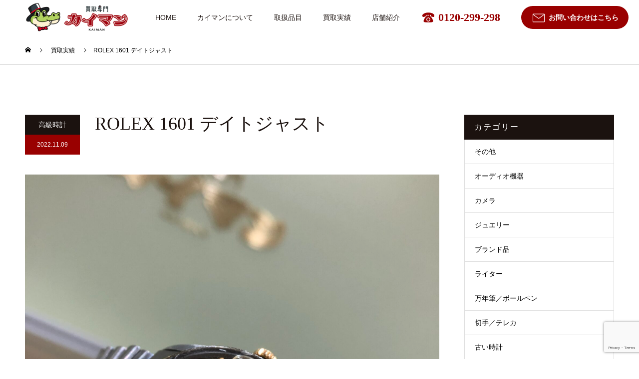

--- FILE ---
content_type: text/html; charset=UTF-8
request_url: http://kaitori-kaiman.com/2022/11/09/rolex-1601-%E3%83%87%E3%82%A4%E3%83%88%E3%82%B8%E3%83%A3%E3%82%B9%E3%83%88/
body_size: 93446
content:
<!DOCTYPE html>
<html lang="ja">
<head>
<meta charset="UTF-8">
<meta name="description" content="1970年代初頭のデイトジャストです！今から約50年前の時計ということもあり、外観のダメージや機械の不調は御座いますが・・・古い時計でもバッチリとお値段が付くのが、さすがのロレックスです！かなり使い込まれた状態でも、...">
<meta name="viewport" content="width=device-width">
<meta name="format-detection" content="telephone=no">
<meta name='robots' content='max-image-preview:large' />
<link rel='dns-prefetch' href='//www.google.com' />
<link rel="alternate" type="application/rss+xml" title="買取専門カイマン【公式HP】 &raquo; フィード" href="http://kaitori-kaiman.com/feed/" />
<link rel="alternate" type="application/rss+xml" title="買取専門カイマン【公式HP】 &raquo; コメントフィード" href="http://kaitori-kaiman.com/comments/feed/" />
<link rel="alternate" type="application/rss+xml" title="買取専門カイマン【公式HP】 &raquo; ROLEX 1601 デイトジャスト のコメントのフィード" href="http://kaitori-kaiman.com/2022/11/09/rolex-1601-%e3%83%87%e3%82%a4%e3%83%88%e3%82%b8%e3%83%a3%e3%82%b9%e3%83%88/feed/" />
<link rel="alternate" title="oEmbed (JSON)" type="application/json+oembed" href="http://kaitori-kaiman.com/wp-json/oembed/1.0/embed?url=http%3A%2F%2Fkaitori-kaiman.com%2F2022%2F11%2F09%2Frolex-1601-%25e3%2583%2587%25e3%2582%25a4%25e3%2583%2588%25e3%2582%25b8%25e3%2583%25a3%25e3%2582%25b9%25e3%2583%2588%2F" />
<link rel="alternate" title="oEmbed (XML)" type="text/xml+oembed" href="http://kaitori-kaiman.com/wp-json/oembed/1.0/embed?url=http%3A%2F%2Fkaitori-kaiman.com%2F2022%2F11%2F09%2Frolex-1601-%25e3%2583%2587%25e3%2582%25a4%25e3%2583%2588%25e3%2582%25b8%25e3%2583%25a3%25e3%2582%25b9%25e3%2583%2588%2F&#038;format=xml" />

<!-- SEO SIMPLE PACK 2.4.2 -->
<title>ROLEX 1601 デイトジャスト | 買取専門カイマン【公式HP】</title>
<meta name="description" content="1970年代初頭のデイトジャストです！ 今から約50年前の時計ということもあり、外観のダメージや機械の不調は御座いますが・・・ 古い時計でもバッチリとお値段が付くのが、さすがのロレックスです！ かなり使い込まれた状態でも、カイマンなら高価買">
<meta name="keywords" content="カイマン,買取専門店,高価買取,時計,バッグ,カメラ,KAIMAN,鳥取県,倉吉市,">
<link rel="canonical" href="http://kaitori-kaiman.com/2022/11/09/rolex-1601-%e3%83%87%e3%82%a4%e3%83%88%e3%82%b8%e3%83%a3%e3%82%b9%e3%83%88/">
<meta property="og:locale" content="ja_JP">
<meta property="og:image" content="http://kaitori-kaiman.com/wp-content/uploads/2022/11/IMG_4163-scaled.jpg">
<meta property="og:title" content="ROLEX 1601 デイトジャスト | 買取専門カイマン【公式HP】">
<meta property="og:description" content="1970年代初頭のデイトジャストです！ 今から約50年前の時計ということもあり、外観のダメージや機械の不調は御座いますが・・・ 古い時計でもバッチリとお値段が付くのが、さすがのロレックスです！ かなり使い込まれた状態でも、カイマンなら高価買">
<meta property="og:url" content="http://kaitori-kaiman.com/2022/11/09/rolex-1601-%e3%83%87%e3%82%a4%e3%83%88%e3%82%b8%e3%83%a3%e3%82%b9%e3%83%88/">
<meta property="og:site_name" content="買取専門カイマン【公式HP】">
<meta property="og:type" content="article">
<meta name="twitter:card" content="summary_large_image">
<!-- Google Analytics (gtag.js) -->
<script async src="https://www.googletagmanager.com/gtag/js?id=G-KHZWXDH803"></script>
<script>
	window.dataLayer = window.dataLayer || [];
	function gtag(){dataLayer.push(arguments);}
	gtag("js", new Date());
	gtag("config", "G-KHZWXDH803");
</script>
<!-- / SEO SIMPLE PACK -->

<style id='wp-img-auto-sizes-contain-inline-css' type='text/css'>
img:is([sizes=auto i],[sizes^="auto," i]){contain-intrinsic-size:3000px 1500px}
/*# sourceURL=wp-img-auto-sizes-contain-inline-css */
</style>
<style id='wp-emoji-styles-inline-css' type='text/css'>

	img.wp-smiley, img.emoji {
		display: inline !important;
		border: none !important;
		box-shadow: none !important;
		height: 1em !important;
		width: 1em !important;
		margin: 0 0.07em !important;
		vertical-align: -0.1em !important;
		background: none !important;
		padding: 0 !important;
	}
/*# sourceURL=wp-emoji-styles-inline-css */
</style>
<style id='wp-block-library-inline-css' type='text/css'>
:root{--wp-block-synced-color:#7a00df;--wp-block-synced-color--rgb:122,0,223;--wp-bound-block-color:var(--wp-block-synced-color);--wp-editor-canvas-background:#ddd;--wp-admin-theme-color:#007cba;--wp-admin-theme-color--rgb:0,124,186;--wp-admin-theme-color-darker-10:#006ba1;--wp-admin-theme-color-darker-10--rgb:0,107,160.5;--wp-admin-theme-color-darker-20:#005a87;--wp-admin-theme-color-darker-20--rgb:0,90,135;--wp-admin-border-width-focus:2px}@media (min-resolution:192dpi){:root{--wp-admin-border-width-focus:1.5px}}.wp-element-button{cursor:pointer}:root .has-very-light-gray-background-color{background-color:#eee}:root .has-very-dark-gray-background-color{background-color:#313131}:root .has-very-light-gray-color{color:#eee}:root .has-very-dark-gray-color{color:#313131}:root .has-vivid-green-cyan-to-vivid-cyan-blue-gradient-background{background:linear-gradient(135deg,#00d084,#0693e3)}:root .has-purple-crush-gradient-background{background:linear-gradient(135deg,#34e2e4,#4721fb 50%,#ab1dfe)}:root .has-hazy-dawn-gradient-background{background:linear-gradient(135deg,#faaca8,#dad0ec)}:root .has-subdued-olive-gradient-background{background:linear-gradient(135deg,#fafae1,#67a671)}:root .has-atomic-cream-gradient-background{background:linear-gradient(135deg,#fdd79a,#004a59)}:root .has-nightshade-gradient-background{background:linear-gradient(135deg,#330968,#31cdcf)}:root .has-midnight-gradient-background{background:linear-gradient(135deg,#020381,#2874fc)}:root{--wp--preset--font-size--normal:16px;--wp--preset--font-size--huge:42px}.has-regular-font-size{font-size:1em}.has-larger-font-size{font-size:2.625em}.has-normal-font-size{font-size:var(--wp--preset--font-size--normal)}.has-huge-font-size{font-size:var(--wp--preset--font-size--huge)}.has-text-align-center{text-align:center}.has-text-align-left{text-align:left}.has-text-align-right{text-align:right}.has-fit-text{white-space:nowrap!important}#end-resizable-editor-section{display:none}.aligncenter{clear:both}.items-justified-left{justify-content:flex-start}.items-justified-center{justify-content:center}.items-justified-right{justify-content:flex-end}.items-justified-space-between{justify-content:space-between}.screen-reader-text{border:0;clip-path:inset(50%);height:1px;margin:-1px;overflow:hidden;padding:0;position:absolute;width:1px;word-wrap:normal!important}.screen-reader-text:focus{background-color:#ddd;clip-path:none;color:#444;display:block;font-size:1em;height:auto;left:5px;line-height:normal;padding:15px 23px 14px;text-decoration:none;top:5px;width:auto;z-index:100000}html :where(.has-border-color){border-style:solid}html :where([style*=border-top-color]){border-top-style:solid}html :where([style*=border-right-color]){border-right-style:solid}html :where([style*=border-bottom-color]){border-bottom-style:solid}html :where([style*=border-left-color]){border-left-style:solid}html :where([style*=border-width]){border-style:solid}html :where([style*=border-top-width]){border-top-style:solid}html :where([style*=border-right-width]){border-right-style:solid}html :where([style*=border-bottom-width]){border-bottom-style:solid}html :where([style*=border-left-width]){border-left-style:solid}html :where(img[class*=wp-image-]){height:auto;max-width:100%}:where(figure){margin:0 0 1em}html :where(.is-position-sticky){--wp-admin--admin-bar--position-offset:var(--wp-admin--admin-bar--height,0px)}@media screen and (max-width:600px){html :where(.is-position-sticky){--wp-admin--admin-bar--position-offset:0px}}

/*# sourceURL=wp-block-library-inline-css */
</style><style id='global-styles-inline-css' type='text/css'>
:root{--wp--preset--aspect-ratio--square: 1;--wp--preset--aspect-ratio--4-3: 4/3;--wp--preset--aspect-ratio--3-4: 3/4;--wp--preset--aspect-ratio--3-2: 3/2;--wp--preset--aspect-ratio--2-3: 2/3;--wp--preset--aspect-ratio--16-9: 16/9;--wp--preset--aspect-ratio--9-16: 9/16;--wp--preset--color--black: #000000;--wp--preset--color--cyan-bluish-gray: #abb8c3;--wp--preset--color--white: #ffffff;--wp--preset--color--pale-pink: #f78da7;--wp--preset--color--vivid-red: #cf2e2e;--wp--preset--color--luminous-vivid-orange: #ff6900;--wp--preset--color--luminous-vivid-amber: #fcb900;--wp--preset--color--light-green-cyan: #7bdcb5;--wp--preset--color--vivid-green-cyan: #00d084;--wp--preset--color--pale-cyan-blue: #8ed1fc;--wp--preset--color--vivid-cyan-blue: #0693e3;--wp--preset--color--vivid-purple: #9b51e0;--wp--preset--gradient--vivid-cyan-blue-to-vivid-purple: linear-gradient(135deg,rgb(6,147,227) 0%,rgb(155,81,224) 100%);--wp--preset--gradient--light-green-cyan-to-vivid-green-cyan: linear-gradient(135deg,rgb(122,220,180) 0%,rgb(0,208,130) 100%);--wp--preset--gradient--luminous-vivid-amber-to-luminous-vivid-orange: linear-gradient(135deg,rgb(252,185,0) 0%,rgb(255,105,0) 100%);--wp--preset--gradient--luminous-vivid-orange-to-vivid-red: linear-gradient(135deg,rgb(255,105,0) 0%,rgb(207,46,46) 100%);--wp--preset--gradient--very-light-gray-to-cyan-bluish-gray: linear-gradient(135deg,rgb(238,238,238) 0%,rgb(169,184,195) 100%);--wp--preset--gradient--cool-to-warm-spectrum: linear-gradient(135deg,rgb(74,234,220) 0%,rgb(151,120,209) 20%,rgb(207,42,186) 40%,rgb(238,44,130) 60%,rgb(251,105,98) 80%,rgb(254,248,76) 100%);--wp--preset--gradient--blush-light-purple: linear-gradient(135deg,rgb(255,206,236) 0%,rgb(152,150,240) 100%);--wp--preset--gradient--blush-bordeaux: linear-gradient(135deg,rgb(254,205,165) 0%,rgb(254,45,45) 50%,rgb(107,0,62) 100%);--wp--preset--gradient--luminous-dusk: linear-gradient(135deg,rgb(255,203,112) 0%,rgb(199,81,192) 50%,rgb(65,88,208) 100%);--wp--preset--gradient--pale-ocean: linear-gradient(135deg,rgb(255,245,203) 0%,rgb(182,227,212) 50%,rgb(51,167,181) 100%);--wp--preset--gradient--electric-grass: linear-gradient(135deg,rgb(202,248,128) 0%,rgb(113,206,126) 100%);--wp--preset--gradient--midnight: linear-gradient(135deg,rgb(2,3,129) 0%,rgb(40,116,252) 100%);--wp--preset--font-size--small: 13px;--wp--preset--font-size--medium: 20px;--wp--preset--font-size--large: 36px;--wp--preset--font-size--x-large: 42px;--wp--preset--spacing--20: 0.44rem;--wp--preset--spacing--30: 0.67rem;--wp--preset--spacing--40: 1rem;--wp--preset--spacing--50: 1.5rem;--wp--preset--spacing--60: 2.25rem;--wp--preset--spacing--70: 3.38rem;--wp--preset--spacing--80: 5.06rem;--wp--preset--shadow--natural: 6px 6px 9px rgba(0, 0, 0, 0.2);--wp--preset--shadow--deep: 12px 12px 50px rgba(0, 0, 0, 0.4);--wp--preset--shadow--sharp: 6px 6px 0px rgba(0, 0, 0, 0.2);--wp--preset--shadow--outlined: 6px 6px 0px -3px rgb(255, 255, 255), 6px 6px rgb(0, 0, 0);--wp--preset--shadow--crisp: 6px 6px 0px rgb(0, 0, 0);}:where(.is-layout-flex){gap: 0.5em;}:where(.is-layout-grid){gap: 0.5em;}body .is-layout-flex{display: flex;}.is-layout-flex{flex-wrap: wrap;align-items: center;}.is-layout-flex > :is(*, div){margin: 0;}body .is-layout-grid{display: grid;}.is-layout-grid > :is(*, div){margin: 0;}:where(.wp-block-columns.is-layout-flex){gap: 2em;}:where(.wp-block-columns.is-layout-grid){gap: 2em;}:where(.wp-block-post-template.is-layout-flex){gap: 1.25em;}:where(.wp-block-post-template.is-layout-grid){gap: 1.25em;}.has-black-color{color: var(--wp--preset--color--black) !important;}.has-cyan-bluish-gray-color{color: var(--wp--preset--color--cyan-bluish-gray) !important;}.has-white-color{color: var(--wp--preset--color--white) !important;}.has-pale-pink-color{color: var(--wp--preset--color--pale-pink) !important;}.has-vivid-red-color{color: var(--wp--preset--color--vivid-red) !important;}.has-luminous-vivid-orange-color{color: var(--wp--preset--color--luminous-vivid-orange) !important;}.has-luminous-vivid-amber-color{color: var(--wp--preset--color--luminous-vivid-amber) !important;}.has-light-green-cyan-color{color: var(--wp--preset--color--light-green-cyan) !important;}.has-vivid-green-cyan-color{color: var(--wp--preset--color--vivid-green-cyan) !important;}.has-pale-cyan-blue-color{color: var(--wp--preset--color--pale-cyan-blue) !important;}.has-vivid-cyan-blue-color{color: var(--wp--preset--color--vivid-cyan-blue) !important;}.has-vivid-purple-color{color: var(--wp--preset--color--vivid-purple) !important;}.has-black-background-color{background-color: var(--wp--preset--color--black) !important;}.has-cyan-bluish-gray-background-color{background-color: var(--wp--preset--color--cyan-bluish-gray) !important;}.has-white-background-color{background-color: var(--wp--preset--color--white) !important;}.has-pale-pink-background-color{background-color: var(--wp--preset--color--pale-pink) !important;}.has-vivid-red-background-color{background-color: var(--wp--preset--color--vivid-red) !important;}.has-luminous-vivid-orange-background-color{background-color: var(--wp--preset--color--luminous-vivid-orange) !important;}.has-luminous-vivid-amber-background-color{background-color: var(--wp--preset--color--luminous-vivid-amber) !important;}.has-light-green-cyan-background-color{background-color: var(--wp--preset--color--light-green-cyan) !important;}.has-vivid-green-cyan-background-color{background-color: var(--wp--preset--color--vivid-green-cyan) !important;}.has-pale-cyan-blue-background-color{background-color: var(--wp--preset--color--pale-cyan-blue) !important;}.has-vivid-cyan-blue-background-color{background-color: var(--wp--preset--color--vivid-cyan-blue) !important;}.has-vivid-purple-background-color{background-color: var(--wp--preset--color--vivid-purple) !important;}.has-black-border-color{border-color: var(--wp--preset--color--black) !important;}.has-cyan-bluish-gray-border-color{border-color: var(--wp--preset--color--cyan-bluish-gray) !important;}.has-white-border-color{border-color: var(--wp--preset--color--white) !important;}.has-pale-pink-border-color{border-color: var(--wp--preset--color--pale-pink) !important;}.has-vivid-red-border-color{border-color: var(--wp--preset--color--vivid-red) !important;}.has-luminous-vivid-orange-border-color{border-color: var(--wp--preset--color--luminous-vivid-orange) !important;}.has-luminous-vivid-amber-border-color{border-color: var(--wp--preset--color--luminous-vivid-amber) !important;}.has-light-green-cyan-border-color{border-color: var(--wp--preset--color--light-green-cyan) !important;}.has-vivid-green-cyan-border-color{border-color: var(--wp--preset--color--vivid-green-cyan) !important;}.has-pale-cyan-blue-border-color{border-color: var(--wp--preset--color--pale-cyan-blue) !important;}.has-vivid-cyan-blue-border-color{border-color: var(--wp--preset--color--vivid-cyan-blue) !important;}.has-vivid-purple-border-color{border-color: var(--wp--preset--color--vivid-purple) !important;}.has-vivid-cyan-blue-to-vivid-purple-gradient-background{background: var(--wp--preset--gradient--vivid-cyan-blue-to-vivid-purple) !important;}.has-light-green-cyan-to-vivid-green-cyan-gradient-background{background: var(--wp--preset--gradient--light-green-cyan-to-vivid-green-cyan) !important;}.has-luminous-vivid-amber-to-luminous-vivid-orange-gradient-background{background: var(--wp--preset--gradient--luminous-vivid-amber-to-luminous-vivid-orange) !important;}.has-luminous-vivid-orange-to-vivid-red-gradient-background{background: var(--wp--preset--gradient--luminous-vivid-orange-to-vivid-red) !important;}.has-very-light-gray-to-cyan-bluish-gray-gradient-background{background: var(--wp--preset--gradient--very-light-gray-to-cyan-bluish-gray) !important;}.has-cool-to-warm-spectrum-gradient-background{background: var(--wp--preset--gradient--cool-to-warm-spectrum) !important;}.has-blush-light-purple-gradient-background{background: var(--wp--preset--gradient--blush-light-purple) !important;}.has-blush-bordeaux-gradient-background{background: var(--wp--preset--gradient--blush-bordeaux) !important;}.has-luminous-dusk-gradient-background{background: var(--wp--preset--gradient--luminous-dusk) !important;}.has-pale-ocean-gradient-background{background: var(--wp--preset--gradient--pale-ocean) !important;}.has-electric-grass-gradient-background{background: var(--wp--preset--gradient--electric-grass) !important;}.has-midnight-gradient-background{background: var(--wp--preset--gradient--midnight) !important;}.has-small-font-size{font-size: var(--wp--preset--font-size--small) !important;}.has-medium-font-size{font-size: var(--wp--preset--font-size--medium) !important;}.has-large-font-size{font-size: var(--wp--preset--font-size--large) !important;}.has-x-large-font-size{font-size: var(--wp--preset--font-size--x-large) !important;}
/*# sourceURL=global-styles-inline-css */
</style>

<style id='classic-theme-styles-inline-css' type='text/css'>
/*! This file is auto-generated */
.wp-block-button__link{color:#fff;background-color:#32373c;border-radius:9999px;box-shadow:none;text-decoration:none;padding:calc(.667em + 2px) calc(1.333em + 2px);font-size:1.125em}.wp-block-file__button{background:#32373c;color:#fff;text-decoration:none}
/*# sourceURL=/wp-includes/css/classic-themes.min.css */
</style>
<link rel='stylesheet' id='contact-form-7-css' href='http://kaitori-kaiman.com/wp-content/plugins/contact-form-7/includes/css/styles.css?ver=5.6' type='text/css' media='all' />
<link rel='stylesheet' id='kadan-slick-css' href='http://kaitori-kaiman.com/wp-content/themes/kadan_tcd056/assets/css/slick.min.css?ver=6.9' type='text/css' media='all' />
<link rel='stylesheet' id='kadan-slick-theme-css' href='http://kaitori-kaiman.com/wp-content/themes/kadan_tcd056/assets/css/slick-theme.min.css?ver=6.9' type='text/css' media='all' />
<link rel='stylesheet' id='kadan-style-css' href='http://kaitori-kaiman.com/wp-content/themes/kadan_tcd056/style.css?ver=1.9.2' type='text/css' media='all' />
<script type="text/javascript" src="http://kaitori-kaiman.com/wp-includes/js/jquery/jquery.min.js?ver=3.7.1" id="jquery-core-js"></script>
<script type="text/javascript" src="http://kaitori-kaiman.com/wp-includes/js/jquery/jquery-migrate.min.js?ver=3.4.1" id="jquery-migrate-js"></script>
<script type="text/javascript" src="http://kaitori-kaiman.com/wp-content/themes/kadan_tcd056/assets/js/slick.min.js?ver=1.9.2" id="kadan-slick-js"></script>
<link rel="https://api.w.org/" href="http://kaitori-kaiman.com/wp-json/" /><link rel="alternate" title="JSON" type="application/json" href="http://kaitori-kaiman.com/wp-json/wp/v2/posts/1653" /><link rel='shortlink' href='http://kaitori-kaiman.com/?p=1653' />
<link rel="shortcut icon" href="http://kaitori-kaiman.com/wp-content/uploads/2022/05/favicon.png">
<style>
.c-comment__form-submit:hover,.c-pw__btn:hover,.p-article01__cat:hover,.p-article11__cat:hover,.p-block02 .slick-arrow:hover,.p-block03 .slick-arrow:hover,.p-cb__item-btn a:hover,.p-entry__cat:hover,.p-entry__date,.p-index-news__topic-pager-item.is-active a,.p-index-news__topic-pager-item a:hover,.p-nav02__item a:hover,.p-readmore__btn:hover,.p-page-links > span,.p-pagetop a:hover,.p-page-links a:hover,.p-pager__item a:hover,.p-pager__item span,.p-post-list03 .slick-arrow:hover,.p-recommended-plan__btn a:hover{background: #990000}.p-article01__title a:hover,.p-article02:hover .p-article02__title,.p-article03:hover .p-article03__title,.p-article06__title a:hover,.p-article08:hover .p-article08__title,.p-article10__title a:hover,.p-breadcrumb a:hover,.p-room-meta dt,.p-section-nav__item:hover .p-section-nav__item-title,.p-social-nav__item a:hover,.p-spring-info dt,.p-vertical{color: #990000}.c-pw__btn,.p-entry__cat,.p-article01__cat,.p-article11__cat,.p-block02 .slick-arrow,.p-block03 .slick-arrow,.p-cb__item-btn a,.p-copyright,.p-headline,.p-nav02__item a,.p-readmore__btn,.p-page-links a,.p-pager__item a,.p-post-list03 .slick-arrow,.p-recommended-plan__btn a,.p-widget__title{background: #1b120f}.p-entry__body a,, .custom-html-widget a{color: #990000}body{font-family: "Segoe UI", Verdana, "游ゴシック", YuGothic, "Hiragino Kaku Gothic ProN", Meiryo, sans-serif}.c-logo,.p-entry__title,.p-page-header__headline,.p-index-blog__title,.p-index-news__col-title,.p-index-slider__item-title,.p-page-header__title,.p-archive-header__title,.p-plan__title,.p-recommended-plan__title,.p-section-header__title,.p-section-header__headline,.p-vertical,.p-vertical-block,.p-visual__title{font-family: "Times New Roman", "游明朝", "Yu Mincho", "游明朝体", "YuMincho", "ヒラギノ明朝 Pro W3", "Hiragino Mincho Pro", "HiraMinProN-W3", "HGS明朝E", "ＭＳ Ｐ明朝", "MS PMincho", serif; font-weight: 500}.p-page-header__title{transition-delay: 3s}.p-hover-effect--type1:hover img{-webkit-transform: scale(1.2);transform: scale(1.2)}.l-footer__logo{font-size: 25px}.l-header{background: rgba(255, 255, 255, 1)}.p-global-nav a{color: #1b120f}.p-global-nav a:hover{background: #ffffff;color: #990000}.p-global-nav .sub-menu a{background: #111111;color: #ffffff}.p-global-nav .sub-menu a:hover{background: #660000;color: #ffffff}.p-footer-slider{background: #f4f1ed}.p-info{color: #000000}.p-info__logo{font-size: 25px}.p-info__btn{background: #000000;color: #ffffff}.p-info__btn:hover{background: #660000;color: #ffffff}.p-footer-nav{background: #660000;color: #ffffff}.p-footer-nav a{color: #ffffff}.p-footer-nav a:hover{color: #ffbfbf}.p-entry__title{font-size: 36px}.p-entry__body{font-size: 16px}@media screen and (max-width: 991px) {.p-global-nav{background: rgba(255,255,255, 0.95)}.p-global-nav a,.p-global-nav a:hover,.p-global-nav .sub-menu a,.p-global-nav .sub-menu a:hover{color: #1b120f}.p-global-nav .menu-item-has-children > a > .sub-menu-toggle::before{border-color: #1b120f}}#site_loader_animation.c-load--type3 i { background: #990000; }
</style>
		<style type="text/css" id="wp-custom-css">
			.vision-pc{
	display:block;
}
.vision-sp{
	display:none;
}
@import url(http://fonts.googleapis.com/earlyaccess/notosansjp.css)
url(http://fonts.googleapis.com/earlyaccess/notoserifjp.css);
body{
	color:#1B120F;
	font-family: 'Noto Sans JP', sans-serif;
}
/*TOP*/
#cb_0,#cb_1,#cb_2,#cb_3,#cb_4,#cb_5,#cb_6,#cb_7,#cb_8,#cb_9,#cb_10{
	max-width:1180px!important;
  margin-left:auto!important;
	margin-right:auto!important;
}
/*全ページ下部ブログ表示*/
.p-footer-slider{
	display:none;
}
/*全ページ共通（横幅いっぱい）*/
.l-contents {
  overflow: visible;
}
#tcd-pb-wrap, .tcd-pb-row {
  overflow: visible!important;
}
/*グローバルメニュー*/
.l-header__inner{
	max-width:100%!important;
}
.l-header img{
	width:210px;
}
.menu{
	font-weight:500;
	margin-right:-50px;
}
.global-contact-tel{
	color:#990000;
	font-size:160%;
	font-weight:700;
	font-family: 'Noto Serif JP';
	transition:0.2s;
}
.global-contact-tel:hover{
	color:#cc0000;
}
.global-tel-icon{
	width:30px!important;
	position:relative;
	top:-25px;
	padding-right:5px;
}
.global-contact-btn{
	color:#fff;
	background:#990000;
	font-weight:600;
	padding:15px 20px;
	border-radius:30px;
	transition:0.2s;
}
.global-mail-icon{
	width:30px!important;
	position:relative;
	top:-22px;
	padding-right:5px;
}
.global-contact-btn:hover{
	background:#cc0000;
}
/*フッター*/
.p-info{
	background:#F8F8F5;
}
.footder-section{
	margin:-20% 0;
}
.footer-logo{
	width:160px;
}
.footer-text{
	font-size:100%;
}
.p-copyright{
	background:#990000;
	font-weight:500;
}
/*全ページ共通*/
.main-title-box{
	text-align:center;
	margin:6% 0;
}
.main-title-box02{
	text-align:center;
	margin:10% 0;
	margin-bottom:-6%;
}
.main-title-box03{
	text-align:center;
	margin:6% 0;
	margin-bottom:-0%;
}
.top-silkhat-icon{
	width:60px;
	margin-bottom:-15px;
}
.main-title{
	font-size:180%;
	font-family: 'Noto Serif JP';
	font-weight:600;
	line-height:1.5em;
}
.main-title-border{
	width:100px;
	border-bottom:2px solid #990000;
	display:inline-block;
	margin-top:30px;
}
/*TOPスライダー*/
.p-index-slider__nav-item{
	display:none;
}
.p-index-slider__item-title{
	font-weight:600;
	font-family: 'Noto Serif JP';
	filter: drop-shadow(1px	1px 3px rgba(255,255,255,1));
	filter: drop-shadow(2px	2px 5px rgba(255,255,255,1));
	margin:2% 0;
	line-height:1.5em;
}
.p-index-slider__item-desc{
	font-weight:600;
	font-family: 'Noto Serif JP';
	filter: drop-shadow(1px	1px 2px rgba(255,255,255,1));
}
/*TOP共通*/
.top-section{
	margin:7% 0;
}
.top-section-gray{
	background:#F8F8F5;
	padding:3% 200%;
	margin:2% -200%;
}
.top-flex-container{
	display:flex;
	flex-wrap:wrap;
	justify-content:center;
}
.top-btn{
	font-size:100%;
	font-weight:600;
	color:#fff;
	background:#990000;
	border:none;
	border-radius:25px;
	width:240px;
	height:50px;
	position:relative;
	top:0;
	left:50%;
  transform: translate(-50%,-0%);
	transition:0.25s;
	margin:50px 0;
	letter-spacing:2px;
}
.top-btn:hover{
	background:#cc0000;
}
.top-btn02{
	font-size:100%;
	font-weight:600;
	color:#fff;
	background:#990000;
	border:none;
	border-radius:25px;
	width:240px;
	height:50px;
	position:relative;
	top:-50px!important;
	left:50%;
  transform: translate(-50%,-0%);
	transition:0.25s;
	margin:20px 0;
	margin-top:-8%;
	letter-spacing:2px;
}
.top-btn02:hover{
	background:#cc0000;
}
/*TOP最新トピックス*/
.p-index-news__btn,.p-cb__item-btn{
	margin-bottom:5%;
}
.listing-content{
	margin-bottom:-20px!important;
}
.listing-content li {
	margin:0 auto;
	list-style:none!important;
	line-height:3em;
	width:90%;
}
.listing-content li time {
	color:#990000;
	width:10%;
	display: inline-block;
}
.listing-content li a {
}
.listing-content li a:hover {
	color: #990000;
}
.listing-content li{
    border-bottom: solid 1px #ccc;
}
@media screen and (max-width: 767px){
.listing-content li {
    padding-bottom: 10px;
}
}
/*TOP選ばれる理由*/
.top-reason-box{
	width:23%;
	height:350px;
	font-family: 'Noto Serif JP';
	margin:0 10px;
	text-align:center;
	border:1px solid #CCC;
	position:relative;
}
.top-reason-number{
	color:#990000;
	font-size:200%;
	font-weight:700;
	position:absolute;
	top:-7px;
	left:50%;
  transform: translate(-50%,-50%);
}
.top-reason-text-box{
	position:relative;
	padding:15px 0;
}
.top-reason-text{
	width:100%;
	font-size:105%!important;
	font-weight:600;
	line-height:1.75em!important;
	position:absolute;
	top:50%;
	left:50%;
  transform: translate(-50%,-50%);
}
.top-reason-icon{
	width:60px;
	position:absolute;
	bottom:1%;
	left:50%;
  transform: translate(-50%,-50%);
}
/*TOP取扱品目*/
.top-item-box{
	width:200px;
	height:210px;
	background:#fff;
	margin:5px;
	text-align:center;
	padding:40px;
}
.top-item-image{
	width:90%;
	margin-bottom:-15px;
}
.top-item-box-text{
	font-size:95%!important;
}
.top-item-text{
	font-size:120%!important;
	font-family: 'Noto Serif JP';
	font-weight:700;
	text-align:center;
	letter-spacing:2px;
	margin:5% 0;
	margin-bottom:1%!important;
}
/*TOPもっと知る*/
.top-link-container{
	width:41%;
	background:#F8F8F5;
	margin:15px;
	padding:3% 3% 0% 3%;
	display:flex;
}
.top-link-box01{
	width:50%;
	padding-top:3%;
}
.top-link-box02{
	width:50%;
	text-align:center;
}
.top-link-box02 p{
	line-height:2em;
}
.top-link-sub-title{
	color:#990000;
	font-weight:600;
	letter-spacing:3px;
	margin-bottom:20px;
}
.top-link-title{
	font-size:280%;
	font-weight:600;
	font-family: 'Noto Serif JP';
}
.top-link-btn{
	font-size:100%;
	font-weight:600;
	color:#fff;
	background:#990000;
	border:none;
	border-radius:25px;
	width:200px;
	height:50px;
	transition:0.25s;
	margin-top:-30px;
	letter-spacing:2px;
}
.top-link-btn:hover{
	background:#cc0000;
}
/*問い合わせバナー*/
.contact-link-container{
	background:#F8F8F5;
	position:relative;
	margin:-3% 0;
}
.contact-link-title{
	color:#990000;
	font-size:160%;
	font-weight:600;
	letter-spacing:1px;
	padding:3%;
	padding-bottom:25px;
}
.contact-link-obi{
	color:#fff;
	background:#990000;
	padding:2% 3%;
}
.contact-link-sub-title{
	font-size:160%;
	font-weight:600;
	margin-bottom:15px;
}
.contact-link-sub-text{
	font-weight:500;
}
.contact-link-box{
	display:flex;
	padding:2% 3% 3% 3%;
}
.contact-link-tel-btn{
	font-size:180%;
	font-family: 'Noto Serif JP';
	font-weight:600;
	color:#fff;
	background:#004D99;
	border:none;
	border-radius:30px;
	width:320px;
	height:60px;
	transition:0.25s;
	margin-right:20px;
}
.contact-link-tel-btn:hover{
	background:#0071CE;
}
.contact-link-mail-btn{
	font-size:120%;
	font-weight:600;
	color:#fff;
	background:#990000;
	border:none;
	border-radius:30px;
	width:360px;
	height:60px;
	transition:0.25s;
	letter-spacing:2px;
}
.contact-link-mail-btn:hover{
	background:#cc0000;
}
.contact-link-icon{
	width:30px;
	margin-right:5px;
	position:relative;
	top:-0%;
}
.contact-link-image{
	position:absolute;
	right:10px;
	bottom:0;
	width:38%;
}
/*コンテンツヘッダー*/
.p-page-header__upper{
	background:#990000;
	height:400px;
}
.p-page-header__title{
	font-weight:700;
}
/*下層ページ共通*/
.contents-section{
	margin:10% 0;
}
.contents-section-gray{
	background:#F8F8F5;
	padding:7% 200%;
	margin:5% -200%;
}

/*買取について*/
.purchase-title{
	color:#990000;
	font-size:150%;
	font-weight:600;
	text-align:center;
	margin-bottom:6%;
}
.purchase-number{
	font-size:180%;
	font-family: 'Noto Serif JP';
	font-weight:900!important;
	margin-right:10px;
	position:relative;
	top:5px;
}
.purchase-text{
	text-align:center;
}
.purchase01-photo-box{
	background:url(/wp-content/uploads/2022/05/purchase01-image.jpg);
	padding:18% 0;
	background-attachment:fixed;
	background-size:85%;
	background-repeat:no-repeat;
	background-position:bottom;
	margin:4% 0;
}
.purchase-flex-container{
	display:flex;
	flex-wrap:wrap;
	justify-content:center;
}
.purchase02-box{
	width:350px;
	margin:0 auto;
	text-align:center;
	font-weight:600;
}
.purchase02-icon{
	margin-bottom:-10px;
}
.purchase03-box01{
	width:46%;
	margin:5px auto;
}
.purchase03-box02{
	width:30%;
	margin:15px auto;
}
.purchase03-box01 p,.purchase03-box02 p{
	line-height:1.5em;
}
.purchase03-box-title{
	font-size:120%;
	font-weight:600;
	margin-bottom:20px;
	display:flex;
	line-height:1.5em;
}
.purchase03-checkbox-icon{
	width:20px;
	height:20px!important;
	display:block;
}
.purchase03-photo-box{
	border:5px solid #F8F8F5;
	margin-bottom:10px;
}
.purchase04-box{
	width:47%;
	border:2px solid #F8F8F5;
	margin:5px auto;	
}
.purchase04-box p{
	padding:15px 20px 0px 20px;
}
.purchase04-box-title{
	font-size:120%;
	font-weight:600;
	text-align:center;
	padding:20px;
	background:#F8F8F5;
}
.purchase04-sub-text{
	color:#666;
	margin-top:20px;
	margin-left:2%;
}
/*取扱品目*/
.item-text{
	font-weight:500;
	text-align:center;
	margin:10% 0!important;
}
.item-flex-container{
	display:flex;
	flex-wrap:wrap;
	justify-content:center;
}
.item-box{
	width:240px;
	background:#fff;
	padding:2% 2% 0% 2%;
	margin:3px;
}
.item-title{
	font-size:120%;
	font-weight:600;
	text-align:center;
	margin:20px 0;
}
.item-box p{
	font-size:90%;
	line-height:1.75em!important;
}
/*会社紹介*/
.company-section-gray{
	background:#F8F8F5;
	padding:7% 200%;
	margin:0% -200%;
	margin-top:-13%;
	padding-bottom:5%;
}
.company-table01{
	width:100%;
}
.company-table01 th{
	width:20%;
	text-align:left;
	font-weight:600;
}
.company-table01 th,.company-table01 td{
	font-size:100%;
	padding:1% 3%;
	background:none;
	border-top:;
	border-bottom:;
	border-left:none;
	border-right:none;
}
.company-flex-container{
	display:flex;
	margin-bottom:30px;
}
.company-photo-box{
	width:60%;
}
.company-text-box{
	width:50%;
	margin-left:3%;
}
.company-title{
	font-size:135%;
	font-weight:600;
	margin-bottom:20px;
}
.company-table02{
	width:100%;
}
.company-table02 th{
	font-weight:600;
	background:#fff;
}
.company-table02 th,.company-table02 td{
	border:8px solid #F8F8F5;
}
.company-table02 a{
	transition:0.3s;
}
.company-table02 a:hover{
	color:#980000;
}

/*よくある質問*/
.faq-section{
	margin-bottom:12%!important;
}
.faq-text{
	text-align:center;
	margin-bottom:7%!important;
}
.faq-box{
	margin:0;
	background:#F7F7F4;
	margin-bottom:-15px;
}
.faq-Q{
	position:relative;
	margin-bottom:-4%;
}
.faq-Q:hover{
	color:#990000!important;
	transform: scale(1, 1);
}
.faq-Q-text{
	font-size:120%;
  font-weight: bold;
	line-height:1.5em;
	position:absolute;
	top:50%;
	left:90px;
  transform: translate(-0%,-50%);
}
.faq-box label{
  cursor:pointer;
	display:block;
}
.faq-box label:checked{
}
.faq-box input {
  display: none;
}
.faq-box .faq-A {
  height: 0;
  padding: 0;
  overflow: hidden;
  opacity: 0;
  transition:1s;
}
.faq-A {
	background:#fff;
}
.faq-A p{
	padding:1%;
	margin-bottom:0%;
	padding-bottom:0px;
}
.faq-box input:checked ~ .faq-A {
  padding: 5px 0;
  height: auto;
  opacity: 1;
}
.faq-Q-icon-box{
	width:70px!important;
	height:70px!important;
	background:#990000;
	position:relative;
	display:inline-block;
}
.faq-Q-icon{
	color:#fff;
	font-size:200%;
	font-family:arial;
	position:absolute;
	top:50%;
	left:50%;
  transform: translate(-50%,-50%);
}
/*お問い合わせ*/
.contact-text01{
	font-size:130%!important;
	font-weight:600;
	text-align:center;
}
.contact-text02{
	text-align:center;
	margin-top:-30px;
	margin-bottom:5%!important;
}
.contact-tel{
	font-size:320%;
	font-family: 'Noto Serif JP';
	font-weight:600;
	text-align:center;
	margin-bottom:5%!important;
}
.contact-tel a{
	color:#990000;
}
.contact-tel-icon02{
	width:50px;
}

/*お問い合わせフォーム*/
.wpcf7{
	background:none;
	border:none;
	margin-bottom:-10%!important;
}
.contact-form-table{
	width:100%;
}
.contact-form-table th{
	width:30%;
	font-size:120%;
	font-weight:500;
	text-align:left;
	padding:1% 2%;
	background:#F7F7F4;
}
.contact-form-table-hissu{
	font-size:80%;
	color:#fff;
	padding:1px 6px;
	margin-left:10px;
	font-weight:600;
	background:#990000;
}
.wpcf7-list-item-label{
	font-size:110%!important;
	line-height:2.5em!important;
	padding-left:5px;
}
.wpcf7-submit{
	font-size:140%!important;
	font-weight:600;
	background:#990000!important;
	transition:0.3s;
	letter-spacing:2px;
	border-radius:30px;
}
.wpcf7-submit:hover{
	background:#cc0000!important;
}
/*買取実績*/
.p-archive-header__desc{
	font-size:110%;
	font-weight:500;
}
.p-widget__title{
	font-weight:500;
	letter-spacing:2px;
}
.achievement-single-explanation{
	color:#990000;
	font-size:120%;
	font-weight:500;
	border-bottom:1px solid;
	letter-spacing:1px;
	padding-bottom:10px;
	margin-top:-20px;
	margin-bottom:20px;
}
.achievement-single-price{
	color:#990000;
	font-size:300%;
	font-family: 'Noto Serif JP';
	font-weight:700;
	margin-bottom:50px;
}
.achievement-single-price-text{
	display:inline-block;
	font-size:40%;
	font-family: 'Noto Sans JP';
	color:#fff;
	background:#990000;
	letter-spacing:1px;
	padding:6px 10px;
	position:relative;
	top:-5px;
	margin-right:20px;
}
/*-------------------------------------------------------------------------------*/
/*====================
{{メディアクエリ種類}}
 - ～479px：SP縦
 - 480px～599px：SP横
 - 600px～959px：タブレット
 - 960px～1279px：小型PC
 - 1280px～：大型PC
====================*/
/* ～479px：SP縦
------------------------------ */
@media screen and (max-width:479px) { 
.vision-pc{
	display:none;
}
.vision-sp{
	display:block;
}
	
/*TOP（SP縦）*/
#cb_0,#cb_1,#cb_2,#cb_3,#cb_4,#cb_5,#cb_6,#cb_7,#cb_8,#cb_9,#cb_10{
	max-width:90%!important;
}
/*グローバルメニュー（SP縦）*/
.l-header__inner{
	max-width:100%!important;
}
.l-header img{
	width:180px;
}
.c-menu-btn{
	color:#990000;
}
.menu{
	padding:6%;
	margin-right:0px;
}
.menu a{
	color:#1B120F!important;
	border-bottom:1px dotted #990000!important;
}
.global-contact-tel{
	color:#990000;
	font-size:180%;
	font-weight:700;
	font-family: 'Noto Serif JP';
	transition:0.2s;
}
.global-contact-tel:hover{
	color:#cc0000;
}
.global-tel-icon{
	width:30px!important;
	position:relative;
	top:-15px;
	padding-right:5px;
}
.global-contact-btn{
	color:#fff;
	background:#990000;
	font-weight:600;
	padding:15px 30px;
	border-radius:30px;
	transition:0.2s;
}
.global-mail-icon{
	width:30px!important;
	position:relative;
	top:-12px;
	padding-right:5px;
}
.global-contact-btn:hover{
	background:#cc0000;
}
.menu-item-422,.menu-item-411{
	text-align:center;
}
/*フッター（SP縦）*/
.footder-section{
	margin:0% 0;
}
.footer-logo{
	width:160px;
}
/*全ページ共通（SP縦）*/
.main-title-box{
	text-align:center;
	margin:5% 0;
	margin-bottom:35px;
}
.main-title{
	font-size:180%;
	font-family: 'Noto Serif JP';
	font-weight:600;
	line-height:1.5em;
}
.main-title-border{
	width:100px;
	border-bottom:2px solid #990000;
	display:inline-block;
	margin-top:20px;
}
/*TOP共通（SP縦）*/
.top-section{
	margin:7% 0;
}
.top-section-gray{
	background:#F8F8F5;
	padding:8% 200%;
	margin:3% -200%;
}
.top-flex-container{
	display:flex;
	flex-wrap:wrap;
	justify-content:center;
}
.top-btn{
	position:relative;
	top:0;
	left:50%;
  transform: translate(-50%,-0%);
	transition:0.25s;
	margin:30px 0;
}
.top-btn02{
	position:relative;
	top:-20px!important;
	left:50%;
  transform: translate(-50%,-0%);
	transition:0.25s;
	margin:20px 0;
	margin-top:-8%;
}
/*TOPスライダー（SP縦）*/
.p-index-slider{
	margin-bottom:50px;
}
/*TOP最新トピックス（SP縦）*/
.p-index-news__btn,.p-cb__item-btn{
	margin-bottom:7%;
}
.listing-content{
	margin-top:0px;
	margin-bottom:-10px!important;
}
.listing-content li {
	margin:0 auto;
	list-style:none!important;
	line-height:2em;
	margin-bottom:20px;
	margin-left:0px;
}
.listing-content li time {
	color:#990000;
	width:100%;
	display:block;
	margin-bottom:5px;
}
.listing-content li a {
}
.listing-content li a:hover {
	color: #990000;
}
/*TOP選ばれる理由（SP縦）*/
.top-reason-box{
	width:90%;
	height:360px;
	font-family: 'Noto Serif JP';
	margin:20px 0px;
	text-align:center;
	border:1px solid #CCC;
	position:relative;
}
.top-reason-number{
	color:#990000;
	font-size:250%;
	font-weight:700;
	position:absolute;
	top:-7px;
	left:50%;
  transform: translate(-50%,-50%);
}
.top-reason-text-box{
	position:relative;
	padding:15px 0;
}
.top-reason-text{
	width:100%;
	font-size:120%!important;
	font-weight:600;
	line-height:1.75em!important;
	position:absolute;
	top:50%;
	left:50%;
  transform: translate(-50%,-50%);
}
.top-reason-icon{
	width:60px;
	position:absolute;
	bottom:0%;
	left:50%;
  transform: translate(-50%,-50%);
}
/*TOP取扱品目（SP縦）*/
.top-item-box{
	width:41%;
	height:auto;
	background:#fff;
	margin:2px;
	text-align:center;
	padding:10px 10px 0px 10px;
}
.top-item-image{
	width:100%;
	margin-bottom:-5px;
}
.top-item-box-text{
	font-size:110%!important;
}
.top-item-text{
	font-size:120%!important;
	text-align:center;
	letter-spacing:1px;
	margin:7% 0;
	margin-bottom:-3%!important;
}
/*TOPもっと知る（SP縦）*/
.top-link-container{
	width:auto;
	margin:0px;
	margin-bottom:20px;
	padding:30px 30px 20px 30px;
	display:block;
	text-align:center;
}
.top-link-box01{
	width:100%;
	margin-bottom:25px;
	padding-top:10%;
}
.top-link-box02{
	width:100%;
	text-align:center;
}
.top-link-box02 p{
	line-height:2em;
}
.top-link-sub-title{
	color:#990000;
	font-size:120%;
	font-weight:600;
	letter-spacing:3px;
	margin-bottom:15px;
}
.top-link-title{
	font-size:280%;
	font-weight:600;
}
.top-link-btn{
	font-size:100%;
	font-weight:600;
	color:#fff;
	background:#990000;
	border:none;
	border-radius:25px;
	width:200px;
	height:50px;
	transition:0.25s;
	margin-top:-30px;
	letter-spacing:2px;
}
/*問い合わせバナー（SP縦）*/
.contact-link-container{
	background:#F8F8F5;
	position:relative;
	margin:-3% 0;
	text-align:center;
}
.contact-link-title{
	color:#990000;
	font-size:165%;
	font-weight:600;
	letter-spacing:1px;
	padding:10% 5%;
	padding-bottom:25px;
	line-height:2em;
}
.contact-link-obi{
	color:#fff;
	background:#990000;
	padding:5% 3%;
	margin-bottom:10px;
}
.contact-link-sub-title{
	font-size:160%;
	font-weight:600;
	margin-bottom:15px;
	line-height:1.35em;
}
.contact-link-sub-text{
	font-weight:500;
	line-height:1.5em;
}
.contact-link-box{
	display:block;
	padding:2% 3% 3% 3%;
}
.contact-link-tel-btn{
	font-size:180%;
	font-family: 'Noto Serif JP';
	font-weight:600;
	color:#fff;
	background:#004D99;
	border:none;
	border-radius:30px;
	width:100%;
	height:60px;
	transition:0.25s;
	margin-right:0px;
	margin-bottom:10px;
}
.contact-link-tel-btn:hover{
	background:#0071CE;
}
.contact-link-mail-btn{
	font-size:120%;
	font-weight:600;
	color:#fff;
	background:#990000;
	border:none;
	border-radius:30px;
	width:100%;
	height:60px;
	transition:0.25s;
	letter-spacing:0px;
}
.contact-link-mail-btn:hover{
	background:#cc0000;
}
.contact-link-icon{
	width:30px;
	margin-right:5px;
	position:relative;
	top:-0%;
}
.contact-link-image{
	position:relative;
	right:0px;
	top:0px;
	bottom:0;
	width:100%;
}
/*コンテンツヘッダー（SP縦）*/
.p-page-header__upper{
	background:#990000;
	height:160px;
	margin-bottom:12%;
}
/*下層ページ共通（SP縦）*/
.contents-section{
	margin:10% 0;
}
.contents-section-gray{
	background:#F8F8F5;
	padding:7% 200%;
	margin:5% -200%;
}
/*買取について（SP縦）*/
.purchase-title{
	color:#990000;
	font-size:150%;
	font-weight:600;
	text-align:center;
	margin-bottom:30px;
	display:block;
	line-height:1.5em;
}
.purchase-number{
	font-size:180%;
	font-family: 'Noto Serif JP';
	font-weight:900!important;
	margin-right:0px;
	position:relative;
	top:0px;
	display:block;
	margin-bottom:20px;
}
.purchase-text{
	text-align:center;
}
.purchase01-photo-box{
	padding:30% 0;
	background-attachment:scroll;
	background-size:100%;
	background-repeat:no-repeat;
	background-position:bottom;
	margin:0% 0;
}
.purchase-flex-container{
	display:flex;
	flex-wrap:wrap;
	justify-content:center;
}
.purchase02-box{
	width:350px;
	margin:0 auto;
	text-align:center;
	font-weight:600;
}
.purchase02-icon{
	margin-bottom:-25px;
}
.purchase03-box01{
	width:100%;
	margin:5px auto;
}
.purchase03-box02{
	width:100%;
	margin:15px auto;
}
.purchase03-box01 p,.purchase03-box02 p{
	line-height:1.5em;
}
.purchase03-box-title{
	font-size:120%;
	font-weight:600;
	margin-bottom:20px;
	display:flex;
	line-height:1.5em;
}
.purchase03-checkbox-icon{
	width:20px;
	height:20px!important;
	display:block;
}
.purchase03-photo-box{
	border:5px solid #F8F8F5;
	margin-bottom:10px;
}
.purchase04-box{
	width:100%;
	border:2px solid #F8F8F5;
	margin:5px auto;	
}
.purchase04-box p{
	padding:15px 20px 0px 20px;
}
.purchase04-box-title{
	font-size:120%;
	font-weight:600;
	text-align:center;
	padding:20px;
	background:#F8F8F5;
}
.purchase04-sub-text{
	color:#666;
	margin-top:10px;
	margin-left:0%;
	line-height:2em;
	text-align:center;
}
/*取扱品目（SP縦）*/
.item-text{
	font-weight:500;
	text-align:left;
	margin:10% 0!important;
}
.item-flex-container{
	display:flex;
	flex-wrap:wrap;
	justify-content:center;
}
.item-box{
	width:42%;
	background:#fff;
	padding:7px;
	margin:3px;
}
.item-title{
	font-size:120%;
	font-weight:600;
	margin:15px 0;
	line-height:1.5em;
}
.item-box p{
	font-size:95%;
	line-height:1.5em!important;
	width:90%;
	margin:auto;
	margin-bottom:15px;
}
/*会社紹介（SP縦）*/
.company-section-gray{
	margin-top:-13%;
}
.company-table01{
	width:100%;
}
.company-table01 th{
	width:auto;
	text-align:left;
	font-weight:600;
	background:#F8F8F5!important;
}
.company-table01 th,.company-table01 td{
	font-size:100%;
	padding:4%;
	background:none;
	border-top:;
	border-bottom:;
	border-left:none;
	border-right:none;
	display:block;
}
.company-flex-container{
	display:block;
}
.company-photo-box{
	width:100%;
	margin-bottom:20px;
}
.company-text-box{
	width:100%;
	margin-left:0%;
}
.company-title{
	font-size:135%;
	font-weight:600;
	margin-bottom:20px;
}
.company-table02{
	width:100%;
}
.company-table02 th{
	font-weight:600;
	background:#fff;
}
.company-table02 th,.company-table02 td{
	border:none;
	display:block;
}
/*よくある質問（SP縦）*/
.faq-section{
	margin-bottom:50px!important;
}
.faq-text{
	text-align:left;
	margin-bottom:30px!important;
}
.faq-box{
	margin:0;
	background:#F7F7F4;
	margin-bottom:-15px;
}
.faq-Q{
	position:relative;
	margin-bottom:-40px;
}
.faq-Q:hover{
	color:#990000!important;
	transform: scale(1, 1);
}
.faq-Q-text{
	font-size:120%;
  font-weight: bold;
	line-height:1.75em;
	position:absolute;
	top:50%;
	left:70px;
  transform: translate(-0%,-50%);
	padding-right:5%;
}
.faq-box label{
  cursor:pointer;
	display:block;
}
.faq-box label:checked{
}
.faq-box input {
  display: none;
}
.faq-box .faq-A {
  height: 0;
  padding: 0;
  overflow: hidden;
  opacity: 0;
  transition:1s;
}
.faq-A {
	background:#fff;
}
.faq-A p{
	padding:1%;
	margin-bottom:0%;
	padding-bottom:0px;
}
.faq-box input:checked ~ .faq-A {
  padding: 5px 0;
  height: auto;
  opacity: 1;
}
.faq-Q-icon-box{
	width:50px!important;
	height:120px!important;
	background:#990000;
	position:relative;
	display:inline-block;
}
.faq-Q-icon{
	color:#fff;
	font-size:200%;
	font-family:arial;
	position:absolute;
	top:50%;
	left:50%;
  transform: translate(-50%,-50%);
}
/*お問い合わせ（SP縦）*/
.contact-text01{
	font-size:120%!important;
	font-weight:600;
	text-align:center;
}
.contact-text02{
	text-align:center;
	margin-top:-20px;
	margin-bottom:5%!important;
}
.contact-tel{
	font-size:280%;
	font-family: 'Noto Serif JP';
	font-weight:600;
	text-align:center;
	margin-bottom:5%!important;
}
.contact-tel a{
	color:#990000;
}
.contact-tel-icon02{
	width:50px;
}

/*お問い合わせフォーム（SP縦）*/
.wpcf7{
	margin-bottom:-10%!important;
}
.contact-form-table th{
	width:auto;
	font-size:120%;
	font-weight:500;
	text-align:left;
	padding:3% 5%;
	background:#F7F7F4;
	display:block;
}
.contact-form-table td{
	display:block;
}
.contact-form-table-hissu{
	font-size:80%;
	color:#fff;
	padding:1px 6px;
	margin-left:10px;
	font-weight:600;
	background:#990000;
}
.wpcf7-list-item-label{
	font-size:110%!important;
	line-height:2.5em!important;
	padding-left:5px;
}
.wpcf7-submit{
	font-size:140%!important;
	font-weight:600;
	background:#990000!important;
	transition:0.3s;
	letter-spacing:2px;
	border-radius:30px;
}
.wpcf7-submit:hover{
	background:#cc0000!important;
}
/*買取実績（SP縦）*/
.p-archive-header__desc{
	font-size:110%;
	font-weight:500;
}
.p-widget__title{
	font-weight:500;
	letter-spacing:2px;
}
.achievement-single-explanation{
	color:#990000;
	font-size:120%;
	font-weight:500;
	border-bottom:1px solid;
	letter-spacing:1px;
	padding-bottom:10px;
	margin-top:-20px;
	margin-bottom:20px;
}
.achievement-single-price{
	color:#990000;
	font-size:300%;
	font-family: 'Noto Serif JP';
	font-weight:700;
	margin-bottom:50px;
}
.achievement-single-price-text{
	display:inline-block;
	font-size:40%;
	font-family: 'Noto Sans JP';
	color:#fff;
	background:#990000;
	letter-spacing:1px;
	padding:6px 10px;
	position:relative;
	top:-5px;
	margin-right:20px;
}
}

/* 480px～599px：SP横
------------------------------ */
@media screen and (min-width:480px) and (max-width:599px) {
.vision-pc{
	display:none;
}
.vision-sp{
	display:block;
}
/*TOP（SP横）*/
#cb_0,#cb_1,#cb_2,#cb_3,#cb_4,#cb_5,#cb_6,#cb_7,#cb_8,#cb_9,#cb_10{
	max-width:90%!important;
}
/*グローバルメニュー（SP横）*/
.l-header__inner{
	max-width:100%!important;
}
.l-header img{
	width:180px;
}
.c-menu-btn{
	color:#990000;
}
.menu{
	padding:6%;
	margin-right:0px;
}
.menu a{
	color:#1B120F!important;
	border-bottom:1px dotted #990000!important;
}
.global-contact-tel{
	color:#990000;
	font-size:180%;
	font-weight:700;
	font-family: 'Noto Serif JP';
	transition:0.2s;
}
.global-contact-tel:hover{
	color:#cc0000;
}
.global-tel-icon{
	width:30px!important;
	position:relative;
	top:-15px;
	padding-right:5px;
}
.global-contact-btn{
	color:#fff;
	background:#990000;
	font-weight:600;
	padding:15px 30px;
	border-radius:30px;
	transition:0.2s;
}
.global-mail-icon{
	width:30px!important;
	position:relative;
	top:-12px;
	padding-right:5px;
}
.global-contact-btn:hover{
	background:#cc0000;
}
.menu-item-422,.menu-item-411{
	text-align:center;
}
/*フッター（SP横）*/
.footder-section{
	margin:0% 0;
}
.footer-logo{
	width:160px;
}
/*TOPスライダー（SP横）*/
.p-index-slider__item-title{
	font-size:250%!important;
}
.p-index-slider__item-desc{
	font-size:130%!important;
}
/*全ページ共通（SP横）*/
.main-title-box{
	text-align:center;
	margin:5% 0;
	margin-bottom:35px;
}
.main-title{
	font-size:180%;
	font-family: 'Noto Serif JP';
	font-weight:600;
	line-height:1.5em;
}
.main-title-border{
	width:100px;
	border-bottom:2px solid #990000;
	display:inline-block;
	margin-top:20px;
}
/*TOP共通（SP横）*/
.top-section{
	margin:5% 0;
}
.top-section-gray{
	background:#F8F8F5;
	padding:8% 200%;
	margin:0% -200%;
}
.top-flex-container{
	display:flex;
	flex-wrap:wrap;
	justify-content:center;
}
.top-btn{
	position:relative;
	top:0;
	left:50%;
  transform: translate(-50%,-0%);
	transition:0.25s;
	margin:30px 0;
	letter-spacing:2px;
}
.top-btn02{
	position:relative;
	top:-30px!important;
	left:50%;
  transform: translate(-50%,-0%);
	transition:0.25s;
	margin:20px 0;
	margin-top:-8%;
	letter-spacing:2px;
}
/*TOPスライダー（SP横）*/
.p-index-slider{
	margin-bottom:50px;
}
/*TOP最新トピックス（SP横）*/
.p-index-news__btn,.p-cb__item-btn{
	margin-bottom:7%;
}
.listing-content{
	margin-top:40px;
	margin-bottom:-10px!important;
}
.listing-content li {
	margin:0 auto;
	line-height:2em;
	margin-bottom:20px;
	margin-left:0;
}
.listing-content li time {
	color:#990000;
	width:100%;
	display:block;
	margin-bottom:5px;
}
/*TOP選ばれる理由（SP横）*/
.top-reason-box{
	width:240px;
	height:320px;
	margin:20px 5px;
	text-align:center;
	border:1px solid #CCC;
	position:relative;
}
.top-reason-number{
	color:#990000;
	font-size:250%;
	font-weight:700;
	position:absolute;
	top:-7px;
	left:50%;
  transform: translate(-50%,-50%);
}
.top-reason-text-box{
	position:relative;
	padding:15px 0;
}
.top-reason-text{
	width:100%;
	font-size:120%!important;
	font-weight:600;
	line-height:1.75em!important;
	position:absolute;
	top:50%;
	left:50%;
  transform: translate(-50%,-50%);
}
.top-reason-icon{
	width:60px;
	position:absolute;
	bottom:0%;
	left:50%;
  transform: translate(-50%,-50%);
}
/*TOP取扱品目（SP横）*/
.top-item-box{
	width:41%;
	height:auto;
	background:#fff;
	margin:2px;
	text-align:center;
	padding:10px 10px 0px 10px;
}
.top-item-image{
	width:100%;
	margin-bottom:-5px;
}
.top-item-box-text{
	font-size:110%!important;
}
.top-item-text{
	font-size:120%!important;
	font-weight:700;
	text-align:center;
	letter-spacing:1px;
	margin:7% 0;
	margin-bottom:1%!important;
}
/*TOPもっと知る（SP横）*/
.top-link-container{
	width:auto;
	background:#F8F8F5;
	margin:5px;
	padding:3% 3% 0% 3%;
	display:block;
	text-align:center;
}
.top-link-box01{
	width:100%;
	margin-bottom:25px;
	padding-top:10%;
}
.top-link-box02{
	width:100%;
	text-align:center;
}
.top-link-box02 p{
	line-height:2em;
}
.top-link-sub-title{
	color:#990000;
	font-size:120%;
	font-weight:600;
	letter-spacing:3px;
	margin-bottom:15px;
}
.top-link-title{
	font-size:280%;
	font-weight:600;
}
.top-link-btn{
	font-size:100%;
	font-weight:600;
	color:#fff;
	background:#990000;
	border:none;
	border-radius:25px;
	width:200px;
	height:50px;
	transition:0.25s;
	margin-top:-30px;
	letter-spacing:2px;
}
.top-link-btn:hover{
	background:#cc0000;
}
/*問い合わせバナー（SP横）*/
.contact-link-container{
	background:#F8F8F5;
	position:relative;
	margin:-3% 0;
	text-align:center;
}
.contact-link-title{
	color:#990000;
	font-size:165%;
	font-weight:600;
	letter-spacing:1px;
	padding:10% 5%;
	padding-bottom:25px;
	line-height:2em;
}
.contact-link-obi{
	color:#fff;
	background:#990000;
	padding:5% 3%;
	margin-bottom:10px;
}
.contact-link-sub-title{
	font-size:160%;
	font-weight:600;
	margin-bottom:15px;
	line-height:1.35em;
}
.contact-link-sub-text{
	font-weight:500;
	line-height:1.5em;
}
.contact-link-box{
	display:block;
	padding:2% 3% 3% 3%;
}
.contact-link-tel-btn{
	font-size:180%;
	font-weight:600;
	color:#fff;
	background:#004D99;
	border:none;
	border-radius:30px;
	width:100%;
	height:60px;
	transition:0.25s;
	margin-right:0px;
	margin-bottom:10px;
}
.contact-link-tel-btn:hover{
	background:#0071CE;
}
.contact-link-mail-btn{
	font-size:120%;
	font-weight:600;
	color:#fff;
	background:#990000;
	border:none;
	border-radius:30px;
	width:100%;
	height:60px;
	transition:0.25s;
	letter-spacing:0px;
}
.contact-link-mail-btn:hover{
	background:#cc0000;
}
.contact-link-icon{
	width:30px;
	margin-right:5px;
	position:relative;
	top:-0%;
}
.contact-link-image{
	position:relative;
	right:0px;
	top:0px;
	bottom:0;
	width:100%;
}
/*コンテンツヘッダー（SP横）*/
.p-page-header__upper{
	background:#990000;
	height:160px;
	margin-bottom:12%;
}
/*下層ページ共通（SP横）*/
.contents-section{
	margin:10% 0;
}
.contents-section-gray{
	background:#F8F8F5;
	padding:7% 200%;
	margin:5% -200%;
}
/*買取について（SP横）*/
.purchase-title{
	color:#990000;
	font-size:150%;
	font-weight:600;
	text-align:center;
	margin-bottom:30px;
	display:block;
	line-height:1.5em;
}
.purchase-number{
	font-size:180%;
	font-family: 'Noto Serif JP';
	font-weight:900!important;
	margin-right:0px;
	position:relative;
	top:0px;
	display:block;
	margin-bottom:20px;
}
.purchase-text{
	text-align:center;
}
.purchase01-photo-box{
	padding:30% 0;
	background-attachment:scroll;
	background-size:100%;
	background-repeat:no-repeat;
	background-position:bottom;
	margin:0% 0;
}
.purchase-flex-container{
	display:flex;
	flex-wrap:wrap;
	justify-content:center;
}
.purchase02-box{
	width:350px;
	margin:0 auto;
	text-align:center;
	font-weight:600;
}
.purchase02-icon{
	margin-bottom:-25px;
}
.purchase03-box01{
	width:100%;
	margin:5px auto;
}
.purchase03-box02{
	width:100%;
	margin:15px auto;
}
.purchase03-box01 p,.purchase03-box02 p{
	line-height:1.5em;
}
.purchase03-box-title{
	font-size:120%;
	font-weight:600;
	margin-bottom:20px;
	display:flex;
	line-height:1.5em;
}
.purchase03-checkbox-icon{
	width:20px;
	height:20px!important;
	display:block;
}
.purchase03-photo-box{
	border:5px solid #F8F8F5;
	margin-bottom:10px;
}
.purchase04-box{
	width:100%;
	border:2px solid #F8F8F5;
	margin:5px auto;	
}
.purchase04-box p{
	padding:15px 20px 0px 20px;
}
.purchase04-box-title{
	font-size:120%;
	font-weight:600;
	text-align:center;
	padding:20px;
	background:#F8F8F5;
}
.purchase04-sub-text{
	color:#666;
	margin-top:10px;
	margin-left:0%;
	line-height:2em;
	text-align:center;
}
/*取扱品目（SP横）*/
.item-text{
	font-weight:500;
	margin:10% 0!important;
}
.item-flex-container{
	display:flex;
	flex-wrap:wrap;
	justify-content:center;
}
.item-box{
	width:42%;
	background:#fff;
	padding:15px;
	margin:3px;
}
.item-title{
	font-size:120%;
	font-weight:600;
	margin:15px 0;
	line-height:1.5em;
}
.item-box p{
	font-size:95%;
	line-height:1.5em!important;
	width:90%;
	margin:auto;
	margin-bottom:15px;
}
/*会社紹介（SP横）*/
.company-section-gray{
	margin-top:-13%;
}
.company-table01{
	width:100%;
}
.company-table01 th{
	width:auto;
	text-align:left;
	font-weight:600;
	background:#F8F8F5!important;
}
.company-table01 th,.company-table01 td{
	font-size:100%;
	padding:4%;
	background:none;
	border-top:;
	border-bottom:;
	border-left:none;
	border-right:none;
	display:block;
}
.company-flex-container{
	display:block;
}
.company-photo-box{
	width:100%;
	margin-bottom:20px;
}
.company-text-box{
	width:100%;
	margin-left:0%;
}
.company-title{
	font-size:135%;
	font-weight:600;
	margin-bottom:20px;
}
.company-table02{
	width:100%;
}
.company-table02 th{
	font-weight:600;
	background:#F7F7F4;
}
.company-table02 th,.company-table02 td{
	border:none;
	display:block;
}
/*よくある質問（SP横）*/
.faq-section{
	margin-bottom:50px!important;
}
.faq-text{
	margin-bottom:30px!important;
}
.faq-box{
	margin:0;
	background:#F7F7F4;
	margin-bottom:-15px;
}
.faq-Q{
	position:relative;
	margin-bottom:-40px;
}
.faq-Q:hover{
	color:#990000!important;
	transform: scale(1, 1);
}
.faq-Q-text{
	font-size:120%;
  font-weight: bold;
	line-height:1.75em;
	position:absolute;
	top:50%;
	left:70px;
  transform: translate(-0%,-50%);
	padding-right:5%;
}
.faq-box label{
  cursor:pointer;
	display:block;
}
.faq-box label:checked{
}
.faq-box input {
  display: none;
}
.faq-box .faq-A {
  height: 0;
  padding: 0;
  overflow: hidden;
  opacity: 0;
  transition:1s;
}
.faq-A {
	background:#fff;
}
.faq-A p{
	padding:1%;
	margin-bottom:0%;
	padding-bottom:0px;
}
.faq-box input:checked ~ .faq-A {
  padding: 5px 0;
  height: auto;
  opacity: 1;
}
.faq-Q-icon-box{
	width:50px!important;
	height:120px!important;
	background:#990000;
	position:relative;
	display:inline-block;
}
.faq-Q-icon{
	color:#fff;
	font-size:200%;
	font-family:arial;
	position:absolute;
	top:50%;
	left:50%;
  transform: translate(-50%,-50%);
}
/*お問い合わせ（SP横）*/
.contact-text01{
	font-size:120%!important;
	font-weight:600;
	text-align:center;
}
.contact-text02{
	text-align:center;
	margin-top:-20px;
	margin-bottom:5%!important;
}
.contact-tel{
	font-size:280%;
	font-family: 'Noto Serif JP';
	font-weight:600;
	text-align:center;
	margin-bottom:5%!important;
}
.contact-tel a{
	color:#990000;
}
.contact-tel-icon02{
	width:50px;
}
/*お問い合わせフォーム（SP横）*/
.wpcf7{
	margin-bottom:-10%!important;
}
.contact-form-table th{
	width:auto;
	font-size:120%;
	font-weight:500;
	text-align:left;
	padding:3% 5%;
	background:#F7F7F4;
	display:block;
}
.contact-form-table td{
	display:block;
}
.contact-form-table-hissu{
	font-size:80%;
	color:#fff;
	padding:1px 6px;
	margin-left:10px;
	font-weight:600;
	background:#990000;
}
.wpcf7-list-item-label{
	font-size:110%!important;
	line-height:2.5em!important;
	padding-left:5px;
}
.wpcf7-submit{
	font-size:140%!important;
	font-weight:600;
	background:#990000!important;
	transition:0.3s;
	letter-spacing:2px;
	border-radius:30px;
}
.wpcf7-submit:hover{
	background:#cc0000!important;
}
/*買取実績（SP横）*/
.p-archive-header__desc{
	font-size:110%;
	font-weight:500;
}
.p-widget__title{
	font-weight:500;
	letter-spacing:2px;
}
.achievement-single-explanation{
	color:#990000;
	font-size:120%;
	font-weight:500;
	border-bottom:1px solid;
	letter-spacing:1px;
	padding-bottom:10px;
	margin-top:-20px;
	margin-bottom:20px;
}
.achievement-single-price{
	color:#990000;
	font-size:300%;
	font-family: 'Noto Serif JP';
	font-weight:700;
	margin-bottom:50px;
}
.achievement-single-price-text{
	display:inline-block;
	font-size:40%;
	font-family: 'Noto Sans JP';
	color:#fff;
	background:#990000;
	letter-spacing:1px;
	padding:6px 10px;
	position:relative;
	top:-5px;
	margin-right:20px;
}
}

/* 600px～959px：タブレット
------------------------------ */
@media screen and (min-width:600px) and (max-width:959px) {
.vision-pc{
	display:block;
}
.vision-sp{
	display:none;
}
/*TOP（タブレット）*/
#cb_0,#cb_1,#cb_2,#cb_3,#cb_4,#cb_5,#cb_6,#cb_7,#cb_8,#cb_9,#cb_10{
	max-width:90%!important;
}
/*グローバルメニュー（タブレット）*/
.l-header__inner{
	max-width:100%!important;
}
.l-header img{
	width:170px;
}
.c-menu-btn{
	color:#990000;
}
.menu{
	padding:6%;
	margin-right:0px;
}
.menu a{
	color:#1B120F!important;
	border-bottom:1px dotted #990000!important;
}
.global-contact-tel{
	color:#990000;
	font-size:180%;
	font-weight:700;
	font-family: 'Noto Serif JP';
	transition:0.2s;
}
.global-contact-tel:hover{
	color:#cc0000;
}
.global-tel-icon{
	width:30px!important;
	position:relative;
	top:-15px;
	padding-right:5px;
}
.global-contact-btn{
	color:#fff;
	background:#990000;
	font-weight:600;
	padding:15px 30px;
	border-radius:30px;
	transition:0.2s;
}
.global-mail-icon{
	width:30px!important;
	position:relative;
	top:-12px;
	padding-right:5px;
}
.global-contact-btn:hover{
	background:#cc0000;
}
.menu-item-422,.menu-item-411{
	text-align:center;
}
/*フッター（タブレット）*/
.footder-section{
	margin:0% 0;
}
.footer-logo{
	width:160px;
}
/*全ページ共通（タブレット）*/
.main-title-box{
	text-align:center;
	margin:6% 0;
}
.main-title{
	font-size:180%;
	font-family: 'Noto Serif JP';
	font-weight:600;
	line-height:1.5em;
}
.main-title-border{
	width:100px;
	border-bottom:2px solid #990000;
	display:inline-block;
	margin-top:25px;
}
/*TOPスライダー（タブレット）*/
.p-index-slider__item-title{
	font-size:280%!important;
	filter: drop-shadow(1px	1px 3px rgba(255,255,255,1));
	filter: drop-shadow(2px	2px 5px rgba(255,255,255,1));
	margin:2% 0;
	line-height:1.5em;
}
.p-index-slider__item-desc{
	font-size:120%!important;
	filter: drop-shadow(1px	1px 2px rgba(255,255,255,1));
}
/*TOP共通（タブレット）*/
.top-section{
	margin:7% 0;
}
.top-section-gray{
	background:#F8F8F5;
	padding:3% 200%;
	margin:2% -200%;
}
.top-flex-container{
	display:flex;
	flex-wrap:wrap;
	justify-content:center;
}
.top-btn{
	position:relative;
	top:0;
	left:50%;
  transform: translate(-50%,-0%);
	transition:0.25s;
	margin:50px 0;
	letter-spacing:2px;
}
.top-btn02{
	position:relative;
	top:-20px!important;
	left:50%;
  transform: translate(-50%,-0%);
	transition:0.25s;
	margin:20px 0;
	margin-top:-8%;
	letter-spacing:2px;
}
/*TOP最新トピックス（タブレット）*/
.p-index-news__btn,.p-cb__item-btn{
	margin-bottom:7%;
}
.listing-content{
	margin-bottom:-20px!important;
}
.listing-content li {
	margin:0 auto;
	list-style:none!important;
	line-height:2em;
	margin-bottom:20px!important;
}
.listing-content li time {
	color:#990000;
	width:100%;
	display: inline-block;
}
/*TOP選ばれる理由（タブレット）*/
.top-reason-box{
	width:260px;
	height:330px;
	font-family: 'Noto Serif JP';
	margin:20px 5px;
	text-align:center;
	border:1px solid #CCC;
	position:relative;
}
.top-reason-number{
	color:#990000;
	font-size:300%;
	font-weight:700;
	position:absolute;
	top:-7px;
	left:50%;
  transform: translate(-50%,-50%);
}
.top-reason-text-box{
	position:relative;
	padding:15px 0;
}
.top-reason-text{
	width:100%;
	font-size:105%!important;
	font-weight:600;
	line-height:1.75em!important;
	position:absolute;
	top:50%;
	left:50%;
  transform: translate(-50%,-50%);
}
.top-reason-icon{
	width:60px;
	position:absolute;
	bottom:1%;
	left:50%;
  transform: translate(-50%,-50%);
}
/*TOP取扱品目（タブレット）*/
.top-item-box{
	width:200px;
	height:210px;
	background:#fff;
	margin:5px;
	text-align:center;
	padding:40px;
}
.top-item-image{
	width:90%;
	margin-bottom:-15px;
}
.top-item-box-text{
	font-size:95%!important;
}
.top-item-text{
	font-size:120%!important;
	font-family: 'Noto Serif JP';
	font-weight:700;
	text-align:center;
	letter-spacing:2px;
	margin:5% 0;
	margin-bottom:1%!important;
}
/*TOPもっと知る（タブレット）*/
.top-link-container{
	width:75%;
	background:#F8F8F5;
	margin:15px;
	padding:6% 6% 0% 6%;
	display:flex;
}
.top-link-box01{
	width:50%;
	padding-top:3%;
}
.top-link-box02{
	width:50%;
	text-align:center;
}
.top-link-box02 p{
	line-height:2em;
}
.top-link-sub-title{
	color:#990000;
	font-weight:600;
	letter-spacing:3px;
	margin-bottom:20px;
}
.top-link-title{
	font-size:280%;
	font-weight:600;
}
.top-link-btn{
	font-size:100%;
	font-weight:600;
	color:#fff;
	background:#990000;
	border:none;
	border-radius:25px;
	width:200px;
	height:50px;
	transition:0.25s;
	margin-top:-30px;
	letter-spacing:2px;
}
.top-link-btn:hover{
	background:#cc0000;
}
/*問い合わせバナー（タブレット）*/
.contact-link-container{
	background:#F8F8F5;
	position:relative;
	margin:-2% 0;
}
.contact-link-title{
	color:#990000;
	font-size:150%;
	font-weight:600;
	letter-spacing:1px;
	padding:3%;
	padding-bottom:25px;
	text-align:center;
}
.contact-link-obi{
	color:#fff;
	background:#990000;
	padding:2% 3%;
	text-align:center;
}
.contact-link-sub-title{
	font-size:160%;
	font-weight:600;
	margin-bottom:15px;
}
.contact-link-sub-text{
	font-weight:500;
}
.contact-link-box{
	display:block;
	padding:2% 3% 3% 3%;
	margin-left:5%;
}
.contact-link-tel-btn{
	font-size:180%;
	font-family: 'Noto Serif JP';
	font-weight:600;
	color:#fff;
	background:#004D99;
	border:none;
	border-radius:30px;
	width:330px;
	height:60px;
	transition:0.25s;
	margin-right:0px;
	margin-bottom:10px;
}
.contact-link-mail-btn{
	font-size:120%;
	font-weight:600;
	color:#fff;
	background:#990000;
	border:none;
	border-radius:30px;
	width:330px;
	height:60px;
	transition:0.25s;
	letter-spacing:2px;
}
.contact-link-icon{
	width:30px;
	margin-right:5px;
	position:relative;
	top:-0%;
}
.contact-link-image{
	position:absolute;
	right:5%;
	bottom:0;
	width:38%;
}
/*コンテンツヘッダー（タブレット）*/
.p-page-header__upper{
	background:#990000;
	height:200px;
	margin-bottom:10%;
}
.p-page-header__title{
	font-weight:700;
}
/*下層ページ共通（タブレット）*/
.contents-section{
	margin:10% 0;
}
.contents-section-gray{
	background:#F8F8F5;
	padding:7% 200%;
	margin:5% -200%;
}

/*買取について（タブレット）*/
.purchase-title{
	color:#990000;
	font-size:150%;
	font-weight:600;
	text-align:center;
	margin-bottom:6%;
}
.purchase-number{
	font-size:180%;
	font-family: 'Noto Serif JP';
	font-weight:900!important;
	margin-right:10px;
	position:relative;
	top:5px;
}
.purchase-text{
	text-align:center;
}
.purchase01-photo-box{
	padding:30% 0;
	background-attachment:scroll;
	background-size:100%;
	background-repeat:no-repeat;
	background-position:bottom;
	margin:4% 0;
}
.purchase-flex-container{
	display:flex;
	flex-wrap:wrap;
	justify-content:center;
}
.purchase02-box{
	width:400px;
	margin:0 auto;
	text-align:center;
	font-weight:600;
}
.purchase02-icon{
	margin-bottom:-10px;
}
.purchase03-box01{
	width:100%;
	margin:5px auto;
}
.purchase03-box02{
	width:100%;
	margin:15px auto;
}
.purchase03-box01 p,.purchase03-box02 p{
	line-height:1.5em;
}
.purchase03-box-title{
	font-size:120%;
	font-weight:600;
	margin-bottom:20px;
	display:flex;
	line-height:1.5em;
}
.purchase03-checkbox-icon{
	width:20px;
	height:20px!important;
	display:block;
}
.purchase03-photo-box{
	border:5px solid #F8F8F5;
	margin-bottom:10px;
}
.purchase04-box{
	width:100%;
	border:2px solid #F8F8F5;
	margin:5px auto;	
}
.purchase04-box p{
	padding:15px 20px 0px 20px;
}
.purchase04-box-title{
	font-size:120%;
	font-weight:600;
	text-align:center;
	padding:20px;
	background:#F8F8F5;
}
.purchase04-sub-text{
	color:#666;
	margin-top:20px;
	margin-left:2%;
}
/*取扱品目（タブレット）*/
.item-text{
	font-weight:500;
	text-align:center;
	margin:10% 0!important;
}
.item-flex-container{
	display:flex;
	flex-wrap:wrap;
	justify-content:center;
}
.item-box{
	width:190px;
	background:#fff;
	padding:10px 10px 20px 10px;
	margin:3px;
}
.item-title{
	font-size:120%;
	font-weight:600;
	text-align:center;
	margin:20px 0;
}
.item-box p{
	font-size:95%;
	line-height:1.5em!important;
	width:80%;
	margin:0 auto;
}
/*会社紹介（タブレット）*/
.company-section-gray{
	margin-top:-13%;
}
.company-table01{
	width:100%;
}
.company-table01 th{
	width:30%;
	text-align:left;
	font-weight:600;
}
.company-table01 th,.company-table01 td{
	font-size:100%;
	padding:1% 3%;
	background:none;
	border-top:;
	border-bottom:;
	border-left:none;
	border-right:none;
}
.company-flex-container{
	display:block;
}
.company-photo-box{
	width:100%;
	margin-bottom:5%;
}
.company-text-box{
	width:100%;
	margin-left:0%;
}
.company-title{
	font-size:135%;
	font-weight:600;
	margin-bottom:20px;
}
.company-table02{
	width:100%;
}
.company-table02 th{
	font-weight:600;
	background:#fff;
}
.company-table02 th,.company-table02 td{
	border:7px solid #f8f8f8;
}

/*よくある質問（タブレット）*/
.faq-section{
	margin-bottom:10%!important;
}
.faq-text{
	text-align:center;
	margin-bottom:8%!important;
}
.faq-box{
	margin:0;
	background:#F7F7F4;
	margin-bottom:-10px;
}
.faq-Q{
	position:relative;
	margin-bottom:-41px;
}
.faq-Q:hover{
	color:#990000!important;
	transform: scale(1, 1);
}
.faq-Q-text{
	font-size:120%;
  font-weight: bold;
	line-height:1.5em;
	position:absolute;
	top:50%;
	left:90px;
  transform: translate(-0%,-50%);
}
.faq-box label{
  cursor:pointer;
	display:block;
}
.faq-box label:checked{
}
.faq-box input {
  display: none;
}
.faq-box .faq-A {
  height: 0;
  padding: 0;
  overflow: hidden;
  opacity: 0;
  transition:1s;
}
.faq-A {
	background:#fff;
}
.faq-A p{
	padding:1%;
	margin-bottom:0%;
	padding-bottom:0px;
}
.faq-box input:checked ~ .faq-A {
  padding: 5px 0;
  height: auto;
  opacity: 1;
}
.faq-Q-icon-box{
	width:70px!important;
	height:70px!important;
	background:#990000;
	position:relative;
	display:inline-block;
}
.faq-Q-icon{
	color:#fff;
	font-size:200%;
	font-family:arial;
	position:absolute;
	top:50%;
	left:50%;
  transform: translate(-50%,-50%);
}
/*お問い合わせ（タブレット）*/
.contact-text01{
	font-size:130%!important;
	font-weight:600;
	text-align:center;
}
.contact-text02{
	text-align:center;
	margin-top:-30px;
	margin-bottom:5%!important;
}
.contact-tel{
	font-size:320%;
	font-family: 'Noto Serif JP';
	font-weight:600;
	text-align:center;
	margin-bottom:5%!important;
}
.contact-tel a{
	color:#990000;
}
.contact-tel-icon02{
	width:50px;
}

/*お問い合わせフォーム（タブレット）*/
.wpcf7{
	background:none;
	border:none;
	margin-bottom:-10%!important;
}
.contact-form-table{
	width:100%;
}
.contact-form-table th{
	width:33%;
	font-size:120%;
	font-weight:500;
	text-align:left;
	padding:1% 2%;
	background:#F7F7F4;
}
.contact-form-table-hissu{
	font-size:80%;
	color:#fff;
	padding:1px 6px;
	margin-left:10px;
	font-weight:600;
	background:#990000;
}
.wpcf7-list-item-label{
	font-size:110%!important;
	line-height:2.5em!important;
	padding-left:5px;
}
.wpcf7-submit{
	font-size:140%!important;
	font-weight:600;
	background:#990000!important;
	transition:0.3s;
	letter-spacing:2px;
	border-radius:30px;
}
.wpcf7-submit:hover{
	background:#cc0000!important;
}
/*買取実績（タブレット）*/
.p-archive-header__desc{
	font-size:110%;
	font-weight:500;
}
.p-widget__title{
	font-weight:500;
	letter-spacing:2px;
}
.achievement-single-explanation{
	color:#990000;
	font-size:120%;
	font-weight:500;
	border-bottom:1px solid;
	letter-spacing:1px;
	padding-bottom:10px;
	margin-top:-20px;
	margin-bottom:20px;
}
.achievement-single-price{
	color:#990000;
	font-size:300%;
	font-family: 'Noto Serif JP';
	font-weight:700;
	margin-bottom:50px;
}
.achievement-single-price-text{
	display:inline-block;
	font-size:40%;
	font-family: 'Noto Sans JP';
	color:#fff;
	background:#990000;
	letter-spacing:1px;
	padding:6px 10px;
	position:relative;
	top:-5px;
	margin-right:20px;
}
}


/* 960px～1279px：小型PC
------------------------------ */
@media screen and (min-width:960px) and (max-width:1279px) {
/*グローバルメニュー（小型PC）*/
.l-header img{
	width:200px;
}
.menu{
	margin-right:-50px;
}
.menu a{
	font-size:95%;
	margin:0 -12px;
}
.c-menu-btn{
	color:#990000;
}
.global-contact-tel{
	color:#990000;
	font-size:150%;
	font-weight:700;
	transition:0.2s;
}
.global-tel-icon{
	width:20px!important;
	position:relative;
	top:-28px;
	padding-right:5px;
}
.global-contact-btn{
	font-size:95%;
	padding:10px 10px;
}
.global-mail-icon{
	width:20px!important;
	position:relative;
	top:-27px;
	padding-right:5px;
}
/*TOP選ばれる理由（タブレット）*/
.top-reason-box{
	width:400px;
	height:420px;
	font-family: 'Noto Serif JP';
	margin:10px;
	margin-bottom:50px;
	text-align:center;
	border:1px solid #CCC;
	position:relative;
}
.top-reason-number{
	color:#990000;
	font-size:300%;
	font-weight:700;
	position:absolute;
	top:-7px;
	left:50%;
  transform: translate(-50%,-50%);
}
.top-reason-text-box{
	position:relative;
	padding:15px 0;
}
.top-reason-text{
	width:100%;
	font-size:105%!important;
	font-weight:600;
	line-height:1.75em!important;
	position:absolute;
	top:50%;
	left:50%;
  transform: translate(-50%,-50%);
}
.top-reason-icon{
	width:60px;
	position:absolute;
	bottom:1%;
	left:50%;
  transform: translate(-50%,-50%);
}
/*問い合わせバナー（小型PC）*/
.contact-link-container{
	background:#F8F8F5;
	position:relative;
	margin:-2% 0;
}
.contact-link-title{
	color:#990000;
	font-size:160%;
	font-weight:600;
	letter-spacing:1px;
	padding:3%;
	padding-bottom:25px;
}
.contact-link-obi{
	color:#fff;
	background:#990000;
	padding:2% 3%;
}
.contact-link-sub-title{
	font-size:160%;
	font-weight:600;
	margin-bottom:15px;
}
.contact-link-sub-text{
	font-weight:500;
}
.contact-link-box{
	display:block;
	padding:2% 3% 3% 3%;
	margin-left:0%;
}
.contact-link-tel-btn{
	font-size:180%;
	font-weight:600;
	color:#fff;
	background:#004D99;
	border:none;
	border-radius:30px;
	width:320px;
	height:60px;
	transition:0.25s;
	margin-right:0px;
	margin-bottom:10px;
}
.contact-link-mail-btn{
	font-size:120%;
	font-weight:600;
	color:#fff;
	background:#990000;
	border:none;
	border-radius:30px;
	width:320px;
	height:60px;
	transition:0.25s;
	letter-spacing:2px;
}
.contact-link-icon{
	width:30px;
	margin-right:5px;
	position:relative;
	top:-0%;
}
.contact-link-image{
	position:absolute;
	right:0%;
	bottom:0;
	width:35%;
}
/*よくある質問（小型PC2）*/
.faq-Q{
	position:relative;
	margin-bottom:-48px;
}
}
/* 800px～1000px：小型PC2
------------------------------ */
@media screen and (min-width:800px) and (max-width:1000px) {
/*問い合わせバナー（小型PC2）*/
.contact-link-container{
	background:#F8F8F5;
	position:relative;
	margin:-2% 0;
}
.contact-link-title{
	color:#990000;
	font-size:160%;
	font-weight:600;
	letter-spacing:1px;
	padding:3%;
	padding-bottom:25px;
}
.contact-link-obi{
	color:#fff;
	background:#990000;
	padding:2% 3%;
	text-align:left;
}
.contact-link-sub-title{
	font-size:160%;
	font-weight:600;
	margin-bottom:15px;
}
.contact-link-sub-text{
	font-weight:500;
}
.contact-link-box{
	display:block;
	padding:2% 3% 3% 3%;
	margin-left:0%;
}
.contact-link-tel-btn{
	font-size:180%;
	font-weight:600;
	color:#fff;
	background:#004D99;
	border:none;
	border-radius:30px;
	width:250px;
	height:60px;
	transition:0.25s;
	margin-right:0px;
	margin-bottom:10px;
}
.contact-link-mail-btn{
	font-size:120%;
	font-weight:600;
	color:#fff;
	background:#990000;
	border:none;
	border-radius:30px;
	width:320px;
	height:60px;
	transition:0.25s;
	letter-spacing:2px;
}
.contact-link-icon{
	width:30px;
	margin-right:5px;
	position:relative;
	top:-0%;
}
.contact-link-image{
	position:absolute;
	right:-5%;
	bottom:0;
	width:33%;
}
/*よくある質問（小型PC2）*/
.faq-Q{
	position:relative;
	margin-bottom:-48px;
}
}

/* 1280px～：大型PC
------------------------------ */
@media screen and (min-width:1280px) {

}

/*TOP選ばれる理由（SP調整用）*/

@media screen and (min-width:420px) and (max-width:480px) {
.top-reason-box{
	width:90%;
	height:400px;
}
}
	@media screen and (max-width:399px) {
.top-reason-box{
	width:90%;
	height:350px;
}
}
@media only screen and (max-width: 991px){
.menu-item-422 a{
border-bottom: none !important;
	margin-top: 15px;

}
.menu-item-411 a{
border-bottom: none !important;
}

}		</style>
		</head>
<body class="wp-singular post-template-default single single-post postid-1653 single-format-standard wp-theme-kadan_tcd056">
<div id="site_loader_overlay">
  <div id="site_loader_animation" class="c-load--type3">
        <i></i><i></i><i></i><i></i>
      </div>
</div>
<div id="site_wrap">
<header id="js-header" class="l-header l-header--fixed">
  <div class="l-header__inner l-inner">
    <div class="l-header__logo c-logo">
            <a href="http://kaitori-kaiman.com/">
        <img src="http://kaitori-kaiman.com/wp-content/uploads/2022/05/logo-yoko.png" alt="買取専門カイマン【公式HP】" width="auto" height="auto">
      </a>
          </div>
    <a href="#" id="js-menu-btn" class="p-menu-btn c-menu-btn"></a>
		<nav id="js-global-nav" class="p-global-nav"><ul class="menu"><li id="menu-item-53" class="menu-item menu-item-type-custom menu-item-object-custom menu-item-53"><a href="/home/">HOME<span class="sub-menu-toggle"></span></a></li>
<li id="menu-item-52" class="menu-item menu-item-type-post_type menu-item-object-page menu-item-52"><a href="http://kaitori-kaiman.com/purchase/">カイマンについて<span class="sub-menu-toggle"></span></a></li>
<li id="menu-item-51" class="menu-item menu-item-type-post_type menu-item-object-page menu-item-51"><a href="http://kaitori-kaiman.com/item/">取扱品目<span class="sub-menu-toggle"></span></a></li>
<li id="menu-item-54" class="menu-item menu-item-type-custom menu-item-object-custom menu-item-54"><a href="/achievement/">買取実績<span class="sub-menu-toggle"></span></a></li>
<li id="menu-item-49" class="menu-item menu-item-type-post_type menu-item-object-page menu-item-49"><a href="http://kaitori-kaiman.com/company/">店舗紹介<span class="sub-menu-toggle"></span></a></li>
<li id="menu-item-422" class="menu-item menu-item-type-custom menu-item-object-custom menu-item-422"><a href="tel:0120-299-298"><span class="global-contact-tel"><img src="/wp-content/uploads/2022/05/tel-icon02.png" alt="" class="global-tel-icon" />0120-299-298</span><span class="sub-menu-toggle"></span></a></li>
<li id="menu-item-411" class="menu-item menu-item-type-custom menu-item-object-custom menu-item-411"><a href="/faq/#contact"><span class="global-contact-btn"><img src="/wp-content/uploads/2022/05/mail-icon.png" alt="" class="global-mail-icon" />お問い合わせはこちら</span><span class="sub-menu-toggle"></span></a></li>
</ul></nav>  </div>
</header>
<main class="l-main" role="main">
  <div class="p-breadcrumb c-breadcrumb">
<ol class="p-breadcrumb__inner l-inner" itemscope itemtype="http://schema.org/BreadcrumbList">
<li class="p-breadcrumb__item c-breadcrumb__item c-breadcrumb__item--home" itemprop="itemListElement" itemscope itemtype="http://schema.org/ListItem">
<a href="http://kaitori-kaiman.com/" itemprop="item">
<span itemprop="name">HOME</span>
</a>
<meta itemprop="position" content="1">
</li>
<li class="p-breadcrumb__item c-breadcrumb__item" itemprop="itemListElement" itemscope itemtype="http://schema.org/ListItem">
<a href="http://kaitori-kaiman.com/achievement/" itemprop="item">
<span itemprop="name">買取実績</span>
</a>
<meta itemprop="position" content="2">
</li>
<li class="p-breadcrumb__item c-breadcrumb__item" itemprop="itemListElement" itemscope itemtype="http://schema.org/ListItem"><span itemprop="name">ROLEX 1601 デイトジャスト</span><meta itemprop="position" content="3"></li>
</ol>
</div>
  <div class="l-contents l-inner">
    <div class="l-primary">
              <article class="p-entry">
			  <header class="p-entry__header">
          					<div class="p-entry__meta">
             
            <a class="p-entry__cat" href="http://kaitori-kaiman.com/category/%e9%ab%98%e7%b4%9a%e6%99%82%e8%a8%88/">高級時計</a>
                         
						<time class="p-entry__date" datetime="2022-11-09">2022.11.09</time>
            					</div>
          					<h1 class="p-entry__title">ROLEX 1601 デイトジャスト</h1>
				</header>
                				<div class="p-entry__img">
          <img width="2560" height="2560" src="http://kaitori-kaiman.com/wp-content/uploads/2022/11/IMG_4163-scaled.jpg" class="attachment-full size-full wp-post-image" alt="" decoding="async" fetchpriority="high" srcset="http://kaitori-kaiman.com/wp-content/uploads/2022/11/IMG_4163-scaled.jpg 2560w, http://kaitori-kaiman.com/wp-content/uploads/2022/11/IMG_4163-300x300.jpg 300w, http://kaitori-kaiman.com/wp-content/uploads/2022/11/IMG_4163-1024x1024.jpg 1024w, http://kaitori-kaiman.com/wp-content/uploads/2022/11/IMG_4163-150x150.jpg 150w, http://kaitori-kaiman.com/wp-content/uploads/2022/11/IMG_4163-768x768.jpg 768w, http://kaitori-kaiman.com/wp-content/uploads/2022/11/IMG_4163-1536x1536.jpg 1536w, http://kaitori-kaiman.com/wp-content/uploads/2022/11/IMG_4163-2048x2048.jpg 2048w, http://kaitori-kaiman.com/wp-content/uploads/2022/11/IMG_4163-500x500.jpg 500w, http://kaitori-kaiman.com/wp-content/uploads/2022/11/IMG_4163-240x240.jpg 240w, http://kaitori-kaiman.com/wp-content/uploads/2022/11/IMG_4163-416x416.jpg 416w, http://kaitori-kaiman.com/wp-content/uploads/2022/11/IMG_4163-594x594.jpg 594w, http://kaitori-kaiman.com/wp-content/uploads/2022/11/IMG_4163-120x120.jpg 120w" sizes="(max-width: 2560px) 100vw, 2560px" />        </div>
                		  <div class="achievement-single-explanation">買取商品について</div>
				<div class="p-entry__body">
          <p>1970年代初頭のデイトジャストです！</p>
<p>今から約50年前の時計ということもあり、外観のダメージや機械の不調は御座いますが・・・</p>
<p>古い時計でもバッチリとお値段が付くのが、さすがのロレックスです！</p>
<p>かなり使い込まれた状態でも、カイマンなら高価買取させて頂きます！</p>
        </div>
		  <div class="achievement-single-price"></div>
                        								<ul class="p-entry__meta-box c-meta-box u-clearfix">
					<li class="c-meta-box__item c-meta-box__item--category"><a href="http://kaitori-kaiman.com/category/%e9%ab%98%e7%b4%9a%e6%99%82%e8%a8%88/" rel="category tag">高級時計</a></li>				</ul>
				      </article>
                  <ul class="p-nav01 c-nav01">
    	  <li class="p-nav01__item p-nav01__item--prev c-nav01__item"> 
    	    <a href="http://kaitori-kaiman.com/2022/11/08/hermes-%e3%82%b7%e3%82%a7%e3%83%bc%e3%83%8c%e3%83%80%e3%83%b3%e3%82%af%e3%83%ab-%e3%83%96%e3%83%ac%e3%82%b9%e3%83%ac%e3%83%83%e3%83%88-mm/" class="p-hover-effect--type1" data-prev="前の記事">
                        <div class="p-nav01__item-img">
              <img width="240" height="240" src="http://kaitori-kaiman.com/wp-content/uploads/2022/11/IMG_7413-240x240.jpg" class="attachment-size3 size-size3 wp-post-image" alt="" decoding="async" loading="lazy" srcset="http://kaitori-kaiman.com/wp-content/uploads/2022/11/IMG_7413-240x240.jpg 240w, http://kaitori-kaiman.com/wp-content/uploads/2022/11/IMG_7413-300x300.jpg 300w, http://kaitori-kaiman.com/wp-content/uploads/2022/11/IMG_7413-1024x1024.jpg 1024w, http://kaitori-kaiman.com/wp-content/uploads/2022/11/IMG_7413-150x150.jpg 150w, http://kaitori-kaiman.com/wp-content/uploads/2022/11/IMG_7413-768x768.jpg 768w, http://kaitori-kaiman.com/wp-content/uploads/2022/11/IMG_7413-500x500.jpg 500w, http://kaitori-kaiman.com/wp-content/uploads/2022/11/IMG_7413-416x416.jpg 416w, http://kaitori-kaiman.com/wp-content/uploads/2022/11/IMG_7413-594x594.jpg 594w, http://kaitori-kaiman.com/wp-content/uploads/2022/11/IMG_7413-120x120.jpg 120w, http://kaitori-kaiman.com/wp-content/uploads/2022/11/IMG_7413.jpg 1500w" sizes="auto, (max-width: 240px) 100vw, 240px" />            </div>
                        <span class="p-nav01__item-title">HERMES シェーヌダンクル ブレ...</span>
          </a>
          </li>
    	  <li class="p-nav01__item p-nav01__item--next c-nav01__item"> 
    	    <a href="http://kaitori-kaiman.com/2022/11/10/hermes-%e3%83%84%e3%82%a3%e3%83%aa%e3%83%bc/" class="p-hover-effect--type1" data-next="次の記事">
            <span class="p-nav01__item-title">HERMES ツィリー</span>
                        <div class="p-nav01__item-img">
              <img width="240" height="240" src="http://kaitori-kaiman.com/wp-content/uploads/2022/11/72F6AFDF-68E7-4CCA-A735-EBA0E26CAA7D-240x240.jpg" class="attachment-size3 size-size3 wp-post-image" alt="" decoding="async" loading="lazy" srcset="http://kaitori-kaiman.com/wp-content/uploads/2022/11/72F6AFDF-68E7-4CCA-A735-EBA0E26CAA7D-240x240.jpg 240w, http://kaitori-kaiman.com/wp-content/uploads/2022/11/72F6AFDF-68E7-4CCA-A735-EBA0E26CAA7D-300x300.jpg 300w, http://kaitori-kaiman.com/wp-content/uploads/2022/11/72F6AFDF-68E7-4CCA-A735-EBA0E26CAA7D-1024x1024.jpg 1024w, http://kaitori-kaiman.com/wp-content/uploads/2022/11/72F6AFDF-68E7-4CCA-A735-EBA0E26CAA7D-150x150.jpg 150w, http://kaitori-kaiman.com/wp-content/uploads/2022/11/72F6AFDF-68E7-4CCA-A735-EBA0E26CAA7D-768x768.jpg 768w, http://kaitori-kaiman.com/wp-content/uploads/2022/11/72F6AFDF-68E7-4CCA-A735-EBA0E26CAA7D-500x500.jpg 500w, http://kaitori-kaiman.com/wp-content/uploads/2022/11/72F6AFDF-68E7-4CCA-A735-EBA0E26CAA7D-416x416.jpg 416w, http://kaitori-kaiman.com/wp-content/uploads/2022/11/72F6AFDF-68E7-4CCA-A735-EBA0E26CAA7D-594x594.jpg 594w, http://kaitori-kaiman.com/wp-content/uploads/2022/11/72F6AFDF-68E7-4CCA-A735-EBA0E26CAA7D-120x120.jpg 120w, http://kaitori-kaiman.com/wp-content/uploads/2022/11/72F6AFDF-68E7-4CCA-A735-EBA0E26CAA7D.jpg 1125w" sizes="auto, (max-width: 240px) 100vw, 240px" />            </div>
                      </a>
          </li>
			</ul>
            		</div><!-- /.l-primary -->
    <div class="l-secondary">
<div class="p-widget tcdw_category_list_widget" id="tcdw_category_list_widget-2">
    <div class="p-list">
		  <h2 class="p-widget__title">カテゴリー</h2>		  <ul>
 			  			  <li><a class="clearfix" href="http://kaitori-kaiman.com/category/other/">その他</a></li>
			  			  <li><a class="clearfix" href="http://kaitori-kaiman.com/category/audio/">オーディオ機器</a></li>
			  			  <li><a class="clearfix" href="http://kaitori-kaiman.com/category/camera/">カメラ</a></li>
			  			  <li><a class="clearfix" href="http://kaitori-kaiman.com/category/jewelry/">ジュエリー</a></li>
			  			  <li><a class="clearfix" href="http://kaitori-kaiman.com/category/brand/">ブランド品</a></li>
			  			  <li><a class="clearfix" href="http://kaitori-kaiman.com/category/lighter/">ライター</a></li>
			  			  <li><a class="clearfix" href="http://kaitori-kaiman.com/category/pen/">万年筆／ボールペン</a></li>
			  			  <li><a class="clearfix" href="http://kaitori-kaiman.com/category/stamp/">切手／テレカ</a></li>
			  			  <li><a class="clearfix" href="http://kaitori-kaiman.com/category/old-clock/">古い時計</a></li>
			  			  <li><a class="clearfix" href="http://kaitori-kaiman.com/category/old-coins/">古銭</a></li>
			  			  <li><a class="clearfix" href="http://kaitori-kaiman.com/category/railways/">国鉄グッズ</a></li>
			  			  <li><a class="clearfix" href="http://kaitori-kaiman.com/category/%e6%9c%aa%e5%88%86%e9%a1%9e/">未分類</a></li>
			  			  <li><a class="clearfix" href="http://kaitori-kaiman.com/category/instrument/">楽器</a></li>
			  			  <li><a class="clearfix" href="http://kaitori-kaiman.com/category/western-liquor/">洋酒</a></li>
			  			  <li><a class="clearfix" href="http://kaitori-kaiman.com/category/art/">美術品</a></li>
			  			  <li><a class="clearfix" href="http://kaitori-kaiman.com/category/tea-utensils/">茶道具</a></li>
			  			  <li><a class="clearfix" href="http://kaitori-kaiman.com/category/coin/">記念硬貨／記念メダル</a></li>
			  			  <li><a class="clearfix" href="http://kaitori-kaiman.com/category/metals/">貴金属</a></li>
			  			  <li><a class="clearfix" href="http://kaitori-kaiman.com/category/%e9%a6%99%e6%b0%b4%ef%bc%8f%e5%8c%96%e7%b2%a7%e5%93%81/">香水／化粧品</a></li>
			  			  <li><a class="clearfix" href="http://kaitori-kaiman.com/category/%e9%ab%98%e7%b4%9a%e6%99%82%e8%a8%88/">高級時計</a></li>
			  		  </ul>
    </div>
		</div>
<div class="p-widget styled_post_list_widget2" id="styled_post_list_widget2-3">
<h2 class="p-widget__title mb0">新規買取商品</h2>        <ul class="p-post-list02">
                    <li class="p-post-list02__item p-article05">
            <a href="http://kaitori-kaiman.com/2025/08/12/lv-%e3%83%80%e3%83%9f%e3%82%a8%e3%83%9d%e3%83%ab%e3%83%88%e3%83%95%e3%82%a9%e3%82%a4%e3%83%a6%e3%80%80%e3%82%aa%e3%83%aa%e3%82%ac%e3%83%9f%e3%83%bb%e3%83%ad%e3%83%b3/" class="p-article05__img p-hover-effect--type1">
              <img width="240" height="240" src="http://kaitori-kaiman.com/wp-content/uploads/2025/08/LV-ダミエポルトフォイユ-オリガミ・ロン-e1754381315420-240x240.jpg" class="attachment-size3 size-size3 wp-post-image" alt="" decoding="async" loading="lazy" srcset="http://kaitori-kaiman.com/wp-content/uploads/2025/08/LV-ダミエポルトフォイユ-オリガミ・ロン-e1754381315420-240x240.jpg 240w, http://kaitori-kaiman.com/wp-content/uploads/2025/08/LV-ダミエポルトフォイユ-オリガミ・ロン-e1754381315420-150x150.jpg 150w, http://kaitori-kaiman.com/wp-content/uploads/2025/08/LV-ダミエポルトフォイユ-オリガミ・ロン-e1754381315420-300x300.jpg 300w, http://kaitori-kaiman.com/wp-content/uploads/2025/08/LV-ダミエポルトフォイユ-オリガミ・ロン-e1754381315420-500x500.jpg 500w, http://kaitori-kaiman.com/wp-content/uploads/2025/08/LV-ダミエポルトフォイユ-オリガミ・ロン-e1754381315420-416x416.jpg 416w, http://kaitori-kaiman.com/wp-content/uploads/2025/08/LV-ダミエポルトフォイユ-オリガミ・ロン-e1754381315420-594x594.jpg 594w, http://kaitori-kaiman.com/wp-content/uploads/2025/08/LV-ダミエポルトフォイユ-オリガミ・ロン-e1754381315420-120x120.jpg 120w" sizes="auto, (max-width: 240px) 100vw, 240px" />            </a>
            <div class="p-article05__content">
              <h3 class="p-article05__title">
                <a href="http://kaitori-kaiman.com/2025/08/12/lv-%e3%83%80%e3%83%9f%e3%82%a8%e3%83%9d%e3%83%ab%e3%83%88%e3%83%95%e3%82%a9%e3%82%a4%e3%83%a6%e3%80%80%e3%82%aa%e3%83%aa%e3%82%ac%e3%83%9f%e3%83%bb%e3%83%ad%e3%83%b3/" title="LV ダミエポルトフォイユ　オリガミ・ロン">LV ダミエポルトフォイユ　オリガミ・ロン</a>
              </h3>
                            <time class="p-article05__date" datetime="2025-08-12">2025.08.12</time>
                          </div>
          </li>
                    <li class="p-post-list02__item p-article05">
            <a href="http://kaitori-kaiman.com/2025/08/05/c%e3%83%89%e3%82%a5%e3%82%ab%e3%83%ab%e3%83%86%e3%82%a3%e3%82%a8-%e3%82%a4%e3%83%b3%e3%82%bf%e3%83%bc%e3%83%8a%e3%82%b7%e3%83%a7%e3%83%8a%e3%83%ab/" class="p-article05__img p-hover-effect--type1">
              <img width="240" height="240" src="http://kaitori-kaiman.com/wp-content/uploads/2025/08/Cドゥカルティエ-インターナショナル-e1754381404493-240x240.jpg" class="attachment-size3 size-size3 wp-post-image" alt="" decoding="async" loading="lazy" srcset="http://kaitori-kaiman.com/wp-content/uploads/2025/08/Cドゥカルティエ-インターナショナル-e1754381404493-240x240.jpg 240w, http://kaitori-kaiman.com/wp-content/uploads/2025/08/Cドゥカルティエ-インターナショナル-e1754381404493-150x150.jpg 150w, http://kaitori-kaiman.com/wp-content/uploads/2025/08/Cドゥカルティエ-インターナショナル-e1754381404493-300x300.jpg 300w, http://kaitori-kaiman.com/wp-content/uploads/2025/08/Cドゥカルティエ-インターナショナル-e1754381404493-500x500.jpg 500w, http://kaitori-kaiman.com/wp-content/uploads/2025/08/Cドゥカルティエ-インターナショナル-e1754381404493-416x416.jpg 416w, http://kaitori-kaiman.com/wp-content/uploads/2025/08/Cドゥカルティエ-インターナショナル-e1754381404493-594x594.jpg 594w, http://kaitori-kaiman.com/wp-content/uploads/2025/08/Cドゥカルティエ-インターナショナル-e1754381404493-120x120.jpg 120w" sizes="auto, (max-width: 240px) 100vw, 240px" />            </a>
            <div class="p-article05__content">
              <h3 class="p-article05__title">
                <a href="http://kaitori-kaiman.com/2025/08/05/c%e3%83%89%e3%82%a5%e3%82%ab%e3%83%ab%e3%83%86%e3%82%a3%e3%82%a8-%e3%82%a4%e3%83%b3%e3%82%bf%e3%83%bc%e3%83%8a%e3%82%b7%e3%83%a7%e3%83%8a%e3%83%ab/" title="Cドゥカルティエ インターナショナル">Cドゥカルティエ インターナショナル</a>
              </h3>
                            <time class="p-article05__date" datetime="2025-08-05">2025.08.05</time>
                          </div>
          </li>
                    <li class="p-post-list02__item p-article05">
            <a href="http://kaitori-kaiman.com/2025/06/29/%e3%82%b0%e3%83%a9%e3%83%b3%e3%83%89%e3%82%bb%e3%82%a4%e3%82%b3%e3%83%bc-%e3%82%b9%e3%83%97%e3%83%aa%e3%83%b3%e3%82%b0%e3%83%89%e3%83%a9%e3%82%a4%e3%83%96-9r66-0bk0/" class="p-article05__img p-hover-effect--type1">
              <img width="240" height="240" src="http://kaitori-kaiman.com/wp-content/uploads/2025/06/グランドセイコー　スプリングドライブ-9R66-0BK0-e1751184979307-240x240.jpg" class="attachment-size3 size-size3 wp-post-image" alt="" decoding="async" loading="lazy" srcset="http://kaitori-kaiman.com/wp-content/uploads/2025/06/グランドセイコー　スプリングドライブ-9R66-0BK0-e1751184979307-240x240.jpg 240w, http://kaitori-kaiman.com/wp-content/uploads/2025/06/グランドセイコー　スプリングドライブ-9R66-0BK0-e1751184979307-150x150.jpg 150w, http://kaitori-kaiman.com/wp-content/uploads/2025/06/グランドセイコー　スプリングドライブ-9R66-0BK0-e1751184979307-300x300.jpg 300w, http://kaitori-kaiman.com/wp-content/uploads/2025/06/グランドセイコー　スプリングドライブ-9R66-0BK0-e1751184979307-500x500.jpg 500w, http://kaitori-kaiman.com/wp-content/uploads/2025/06/グランドセイコー　スプリングドライブ-9R66-0BK0-e1751184979307-416x416.jpg 416w, http://kaitori-kaiman.com/wp-content/uploads/2025/06/グランドセイコー　スプリングドライブ-9R66-0BK0-e1751184979307-594x594.jpg 594w, http://kaitori-kaiman.com/wp-content/uploads/2025/06/グランドセイコー　スプリングドライブ-9R66-0BK0-e1751184979307-120x120.jpg 120w" sizes="auto, (max-width: 240px) 100vw, 240px" />            </a>
            <div class="p-article05__content">
              <h3 class="p-article05__title">
                <a href="http://kaitori-kaiman.com/2025/06/29/%e3%82%b0%e3%83%a9%e3%83%b3%e3%83%89%e3%82%bb%e3%82%a4%e3%82%b3%e3%83%bc-%e3%82%b9%e3%83%97%e3%83%aa%e3%83%b3%e3%82%b0%e3%83%89%e3%83%a9%e3%82%a4%e3%83%96-9r66-0bk0/" title="グランドセイコー スプリングドライブ 9R66-0BK0">グランドセイコー スプリングドライブ 9R66-0BK0</a>
              </h3>
                            <time class="p-article05__date" datetime="2025-06-29">2025.06.29</time>
                          </div>
          </li>
                  </ul>
		</div>
</div><!-- /.l-secondary -->
  </div><!-- /.l-contents -->
</main>
<footer class="l-footer">

  <div class="p-footer-slider">
        <div id="js-footer-slider__inner" class="p-footer-slider__inner l-inner">
            <article class="p-article02 p-footer-slider__item">
        <a class="p-hover-effect--type1" href="http://kaitori-kaiman.com/2024/01/15/rolex-16233g-%e3%83%87%e3%82%a4%e3%83%88%e3%82%b8%e3%83%a3%e3%82%b9%e3%83%88-%e9%bb%92%e6%96%87%e5%ad%97%e7%9b%a4/" title="ROLEX 16233G デイトジャスト 黒文字盤">
          <div class="p-article02__img">
            <img width="592" height="410" src="http://kaitori-kaiman.com/wp-content/uploads/2024/01/ア0005-e1705310023425-592x410.png" class="attachment-size1 size-size1 wp-post-image" alt="" decoding="async" loading="lazy" srcset="http://kaitori-kaiman.com/wp-content/uploads/2024/01/ア0005-e1705310023425-592x410.png 592w, http://kaitori-kaiman.com/wp-content/uploads/2024/01/ア0005-e1705310023425-516x356.png 516w" sizes="auto, (max-width: 592px) 100vw, 592px" />          </div>
          <h2 class="p-article02__title">ROLEX 16233G デイトジャスト 黒文字盤</h2>
        </a>
      </article>
            <article class="p-article02 p-footer-slider__item">
        <a class="p-hover-effect--type1" href="http://kaitori-kaiman.com/2022/12/22/%e3%83%ab%e3%82%a4%e3%83%b4%e3%82%a3%e3%83%88%e3%83%b3-%e3%82%a8%e3%83%94%e3%80%80%e3%82%b9%e3%83%94%e3%83%bc%e3%83%87%e3%82%a3-35/" title="ルイヴィトン エピ　スピーディ 35">
          <div class="p-article02__img">
            <img width="592" height="410" src="http://kaitori-kaiman.com/wp-content/uploads/2022/12/S__27271171-e1671699729811-592x410.jpg" class="attachment-size1 size-size1 wp-post-image" alt="" decoding="async" loading="lazy" srcset="http://kaitori-kaiman.com/wp-content/uploads/2022/12/S__27271171-e1671699729811-592x410.jpg 592w, http://kaitori-kaiman.com/wp-content/uploads/2022/12/S__27271171-e1671699729811-516x356.jpg 516w" sizes="auto, (max-width: 592px) 100vw, 592px" />          </div>
          <h2 class="p-article02__title">ルイヴィトン エピ　スピーディ 35</h2>
        </a>
      </article>
            <article class="p-article02 p-footer-slider__item">
        <a class="p-hover-effect--type1" href="http://kaitori-kaiman.com/2023/07/20/gucci-%e3%83%88%e3%83%ab%e3%83%8a%e3%83%b4%e3%82%a9%e3%83%bc%e3%83%8b%e3%80%80%e3%83%90%e3%83%b3%e3%82%b0%e3%83%ab%e3%82%a6%e3%82%a9%e3%83%83%e3%83%81/" title="GUCCI トルナヴォーニ　バングルウォッチ">
          <div class="p-article02__img">
            <img width="592" height="410" src="http://kaitori-kaiman.com/wp-content/uploads/2023/07/S__154238978-592x410.jpg" class="attachment-size1 size-size1 wp-post-image" alt="" decoding="async" loading="lazy" srcset="http://kaitori-kaiman.com/wp-content/uploads/2023/07/S__154238978-592x410.jpg 592w, http://kaitori-kaiman.com/wp-content/uploads/2023/07/S__154238978-516x356.jpg 516w" sizes="auto, (max-width: 592px) 100vw, 592px" />          </div>
          <h2 class="p-article02__title">GUCCI トルナヴォーニ　バングルウォッチ</h2>
        </a>
      </article>
            <article class="p-article02 p-footer-slider__item">
        <a class="p-hover-effect--type1" href="http://kaitori-kaiman.com/2025/02/13/lv-%e3%83%90%e3%83%83%e3%82%b0-%e3%83%ac%e3%82%b7%e3%82%bf%e3%83%ab/" title="LV バッグ レシタル">
          <div class="p-article02__img">
            <img width="592" height="410" src="http://kaitori-kaiman.com/wp-content/uploads/2025/02/米子009-scaled-e1739438168133-592x410.jpg" class="attachment-size1 size-size1 wp-post-image" alt="" decoding="async" loading="lazy" srcset="http://kaitori-kaiman.com/wp-content/uploads/2025/02/米子009-scaled-e1739438168133-592x410.jpg 592w, http://kaitori-kaiman.com/wp-content/uploads/2025/02/米子009-scaled-e1739438168133-516x356.jpg 516w" sizes="auto, (max-width: 592px) 100vw, 592px" />          </div>
          <h2 class="p-article02__title">LV バッグ レシタル</h2>
        </a>
      </article>
            <article class="p-article02 p-footer-slider__item">
        <a class="p-hover-effect--type1" href="http://kaitori-kaiman.com/2024/09/04/rolex-20-worlds-records-%e6%87%90%e4%b8%ad%e6%99%82%e8%a8%88/" title="ROLEX 20 WORLD&#8217;S RECORDS 懐中時計">
          <div class="p-article02__img">
            <img width="592" height="410" src="http://kaitori-kaiman.com/wp-content/uploads/2024/09/倉97-e1725438793379-592x410.jpg" class="attachment-size1 size-size1 wp-post-image" alt="" decoding="async" loading="lazy" srcset="http://kaitori-kaiman.com/wp-content/uploads/2024/09/倉97-e1725438793379-592x410.jpg 592w, http://kaitori-kaiman.com/wp-content/uploads/2024/09/倉97-e1725438793379-516x356.jpg 516w" sizes="auto, (max-width: 592px) 100vw, 592px" />          </div>
          <h2 class="p-article02__title">ROLEX 20 WORLD&#8217;S RECORDS 懐中時計</h2>
        </a>
      </article>
            <article class="p-article02 p-footer-slider__item">
        <a class="p-hover-effect--type1" href="http://kaitori-kaiman.com/2024/07/26/cartier%e3%80%80%e3%83%91%e3%82%b7%e3%83%a3-232/" title="Cartier　パシャ 232">
          <div class="p-article02__img">
            <img width="592" height="410" src="http://kaitori-kaiman.com/wp-content/uploads/2024/07/倉84-e1721982197938-592x410.jpg" class="attachment-size1 size-size1 wp-post-image" alt="" decoding="async" loading="lazy" srcset="http://kaitori-kaiman.com/wp-content/uploads/2024/07/倉84-e1721982197938-592x410.jpg 592w, http://kaitori-kaiman.com/wp-content/uploads/2024/07/倉84-e1721982197938-516x356.jpg 516w" sizes="auto, (max-width: 592px) 100vw, 592px" />          </div>
          <h2 class="p-article02__title">Cartier　パシャ 232</h2>
        </a>
      </article>
            <article class="p-article02 p-footer-slider__item">
        <a class="p-hover-effect--type1" href="http://kaitori-kaiman.com/2024/07/01/asahi-pentax-6x7%e3%80%80%e6%9c%a8%e8%a3%bd%e3%82%b0%e3%83%aa%e3%83%83%e3%83%97/" title="ASAHI PENTAX 6&#215;7　木製グリップ">
          <div class="p-article02__img">
            <img width="592" height="410" src="http://kaitori-kaiman.com/wp-content/uploads/2024/07/倉069-e1719824835572-592x410.jpg" class="attachment-size1 size-size1 wp-post-image" alt="" decoding="async" loading="lazy" srcset="http://kaitori-kaiman.com/wp-content/uploads/2024/07/倉069-e1719824835572-592x410.jpg 592w, http://kaitori-kaiman.com/wp-content/uploads/2024/07/倉069-e1719824835572-516x356.jpg 516w" sizes="auto, (max-width: 592px) 100vw, 592px" />          </div>
          <h2 class="p-article02__title">ASAHI PENTAX 6&#215;7　木製グリップ</h2>
        </a>
      </article>
            <article class="p-article02 p-footer-slider__item">
        <a class="p-hover-effect--type1" href="http://kaitori-kaiman.com/2023/02/16/omega-de-ville-%e3%82%aa%e3%83%a1%e3%82%ac-%e3%83%87%e3%83%bb%e3%83%b4%e3%82%a3%e3%83%ab/" title="OMEGA De Ville オメガ デ・ヴィル">
          <div class="p-article02__img">
            <img width="592" height="410" src="http://kaitori-kaiman.com/wp-content/uploads/2023/02/S__148283397-e1676539810419-592x410.jpg" class="attachment-size1 size-size1 wp-post-image" alt="" decoding="async" loading="lazy" srcset="http://kaitori-kaiman.com/wp-content/uploads/2023/02/S__148283397-e1676539810419-592x410.jpg 592w, http://kaitori-kaiman.com/wp-content/uploads/2023/02/S__148283397-e1676539810419-516x356.jpg 516w" sizes="auto, (max-width: 592px) 100vw, 592px" />          </div>
          <h2 class="p-article02__title">OMEGA De Ville オメガ デ・ヴィル</h2>
        </a>
      </article>
            <article class="p-article02 p-footer-slider__item">
        <a class="p-hover-effect--type1" href="http://kaitori-kaiman.com/2024/05/12/tag-heuer-%e3%82%ab%e3%83%ac%e3%83%a9-%e3%82%ad%e3%83%a3%e3%83%aa%e3%83%90%e3%83%bc6/" title="TAG HEUER カレラ キャリバー6">
          <div class="p-article02__img">
            <img width="592" height="410" src="http://kaitori-kaiman.com/wp-content/uploads/2024/05/ア②-e1715504343351-592x410.jpg" class="attachment-size1 size-size1 wp-post-image" alt="" decoding="async" loading="lazy" srcset="http://kaitori-kaiman.com/wp-content/uploads/2024/05/ア②-e1715504343351-592x410.jpg 592w, http://kaitori-kaiman.com/wp-content/uploads/2024/05/ア②-e1715504343351-516x356.jpg 516w" sizes="auto, (max-width: 592px) 100vw, 592px" />          </div>
          <h2 class="p-article02__title">TAG HEUER カレラ キャリバー6</h2>
        </a>
      </article>
            <article class="p-article02 p-footer-slider__item">
        <a class="p-hover-effect--type1" href="http://kaitori-kaiman.com/2023/10/02/louis-vuitton%e3%80%80%e3%82%a8%e3%83%94%e3%80%80%e3%82%b3%e3%82%a4%e3%83%b3%e3%82%b1%e3%83%bc%e3%82%b9/" title="Louis Vuitton　エピ　コインケース">
          <div class="p-article02__img">
            <img width="592" height="410" src="http://kaitori-kaiman.com/wp-content/uploads/2023/10/472860071815020753-e1696239519957-592x410.jpg" class="attachment-size1 size-size1 wp-post-image" alt="" decoding="async" loading="lazy" srcset="http://kaitori-kaiman.com/wp-content/uploads/2023/10/472860071815020753-e1696239519957-592x410.jpg 592w, http://kaitori-kaiman.com/wp-content/uploads/2023/10/472860071815020753-e1696239519957-516x356.jpg 516w" sizes="auto, (max-width: 592px) 100vw, 592px" />          </div>
          <h2 class="p-article02__title">Louis Vuitton　エピ　コインケース</h2>
        </a>
      </article>
            <article class="p-article02 p-footer-slider__item">
        <a class="p-hover-effect--type1" href="http://kaitori-kaiman.com/2025/01/21/%e3%83%97%e3%83%a9%e3%83%80-%e3%82%b5%e3%83%95%e3%82%a3%e3%82%a2%e3%83%bc%e3%83%8e-%e3%82%ab%e3%83%bc%e3%83%89%e3%82%b1%e3%83%bc%e3%82%b9/" title="プラダ サフィアーノ カードケース">
          <div class="p-article02__img">
            <img width="592" height="410" src="http://kaitori-kaiman.com/wp-content/uploads/2025/01/倉153-e1737453000722-592x410.jpg" class="attachment-size1 size-size1 wp-post-image" alt="" decoding="async" loading="lazy" srcset="http://kaitori-kaiman.com/wp-content/uploads/2025/01/倉153-e1737453000722-592x410.jpg 592w, http://kaitori-kaiman.com/wp-content/uploads/2025/01/倉153-e1737453000722-516x356.jpg 516w" sizes="auto, (max-width: 592px) 100vw, 592px" />          </div>
          <h2 class="p-article02__title">プラダ サフィアーノ カードケース</h2>
        </a>
      </article>
            <article class="p-article02 p-footer-slider__item">
        <a class="p-hover-effect--type1" href="http://kaitori-kaiman.com/2022/12/14/tag-heuer%e3%82%ab%e3%83%ac%e3%83%a9%e3%83%bc-car20iw-ba0714/" title="TAG Heuerカレラー CAR20IW.BA0714">
          <div class="p-article02__img">
            <img width="592" height="410" src="http://kaitori-kaiman.com/wp-content/uploads/2022/12/IMG_8229-e1671008980894-592x410.jpg" class="attachment-size1 size-size1 wp-post-image" alt="" decoding="async" loading="lazy" srcset="http://kaitori-kaiman.com/wp-content/uploads/2022/12/IMG_8229-e1671008980894-592x410.jpg 592w, http://kaitori-kaiman.com/wp-content/uploads/2022/12/IMG_8229-e1671008980894-516x356.jpg 516w" sizes="auto, (max-width: 592px) 100vw, 592px" />          </div>
          <h2 class="p-article02__title">TAG Heuerカレラー CAR20IW.BA0714</h2>
        </a>
      </article>
            <article class="p-article02 p-footer-slider__item">
        <a class="p-hover-effect--type1" href="http://kaitori-kaiman.com/2024/06/04/lv-%e3%83%a2%e3%83%8e%e3%82%b0%e3%83%a9%e3%83%a0%e3%80%80%e3%83%88%e3%83%ac%e3%82%be%e3%83%bc%e3%83%ab%e3%82%a4%e3%83%b3%e3%82%bf%e3%83%bc%e3%83%8a%e3%82%b7%e3%83%a7%e3%83%8a%e3%83%ab/" title="LV モノグラム　トレゾールインターナショナル">
          <div class="p-article02__img">
            <img width="592" height="410" src="http://kaitori-kaiman.com/wp-content/uploads/2024/06/倉051①-e1717489368658-592x410.jpg" class="attachment-size1 size-size1 wp-post-image" alt="" decoding="async" loading="lazy" srcset="http://kaitori-kaiman.com/wp-content/uploads/2024/06/倉051①-e1717489368658-592x410.jpg 592w, http://kaitori-kaiman.com/wp-content/uploads/2024/06/倉051①-e1717489368658-516x356.jpg 516w" sizes="auto, (max-width: 592px) 100vw, 592px" />          </div>
          <h2 class="p-article02__title">LV モノグラム　トレゾールインターナショナル</h2>
        </a>
      </article>
            <article class="p-article02 p-footer-slider__item">
        <a class="p-hover-effect--type1" href="http://kaitori-kaiman.com/2023/10/25/louis-vuitton-%e3%83%a2%e3%83%8e%e3%82%b0%e3%83%a9%e3%83%a0-%e3%82%a2%e3%83%9e%e3%82%be%e3%83%b3-2/" title="CHANEL　　マトラッセ シングルフラップ　チェーンショルダー">
          <div class="p-article02__img">
            <img width="592" height="410" src="http://kaitori-kaiman.com/wp-content/uploads/2023/10/IMG_9546-scaled-e1698914246325-592x410.jpg" class="attachment-size1 size-size1 wp-post-image" alt="" decoding="async" loading="lazy" srcset="http://kaitori-kaiman.com/wp-content/uploads/2023/10/IMG_9546-scaled-e1698914246325-592x410.jpg 592w, http://kaitori-kaiman.com/wp-content/uploads/2023/10/IMG_9546-scaled-e1698914246325-516x356.jpg 516w" sizes="auto, (max-width: 592px) 100vw, 592px" />          </div>
          <h2 class="p-article02__title">CHANEL　　マトラッセ シングルフラップ　チェーンショルダー</h2>
        </a>
      </article>
            <article class="p-article02 p-footer-slider__item">
        <a class="p-hover-effect--type1" href="http://kaitori-kaiman.com/2024/04/25/gucci-plus-%e3%83%ac%e3%82%b6%e3%83%bc%e3%82%b7%e3%83%a7%e3%83%ab%e3%83%80%e3%83%bc%e3%83%90%e3%83%83%e3%82%b0/" title="GUCCI Plus レザーショルダーバッグ">
          <div class="p-article02__img">
            <img width="592" height="410" src="http://kaitori-kaiman.com/wp-content/uploads/2024/04/ア0419-2-592x410.jpg" class="attachment-size1 size-size1 wp-post-image" alt="" decoding="async" loading="lazy" srcset="http://kaitori-kaiman.com/wp-content/uploads/2024/04/ア0419-2-592x410.jpg 592w, http://kaitori-kaiman.com/wp-content/uploads/2024/04/ア0419-2-516x356.jpg 516w" sizes="auto, (max-width: 592px) 100vw, 592px" />          </div>
          <h2 class="p-article02__title">GUCCI Plus レザーショルダーバッグ</h2>
        </a>
      </article>
            <article class="p-article02 p-footer-slider__item">
        <a class="p-hover-effect--type1" href="http://kaitori-kaiman.com/2022/12/16/louis-vuitton-%e3%83%b4%e3%82%a1%e3%83%b4%e3%82%a1%e3%83%b3gm/" title="LOUIS VUITTON ヴァヴァンGM">
          <div class="p-article02__img">
            <img width="592" height="410" src="http://kaitori-kaiman.com/wp-content/uploads/2022/12/S__27009027-e1671181879761-592x410.jpg" class="attachment-size1 size-size1 wp-post-image" alt="" decoding="async" loading="lazy" srcset="http://kaitori-kaiman.com/wp-content/uploads/2022/12/S__27009027-e1671181879761-592x410.jpg 592w, http://kaitori-kaiman.com/wp-content/uploads/2022/12/S__27009027-e1671181879761-516x356.jpg 516w" sizes="auto, (max-width: 592px) 100vw, 592px" />          </div>
          <h2 class="p-article02__title">LOUIS VUITTON ヴァヴァンGM</h2>
        </a>
      </article>
            <article class="p-article02 p-footer-slider__item">
        <a class="p-hover-effect--type1" href="http://kaitori-kaiman.com/2023/10/30/celine%e3%80%80%e3%82%b5%e3%83%b3%e3%82%b0%e3%83%a9%e3%82%b9/" title="CELINE　サングラス">
          <div class="p-article02__img">
            <img width="592" height="410" src="http://kaitori-kaiman.com/wp-content/uploads/2023/10/472860090790576310-e1698657958455-592x410.jpg" class="attachment-size1 size-size1 wp-post-image" alt="" decoding="async" loading="lazy" srcset="http://kaitori-kaiman.com/wp-content/uploads/2023/10/472860090790576310-e1698657958455-592x410.jpg 592w, http://kaitori-kaiman.com/wp-content/uploads/2023/10/472860090790576310-e1698657958455-516x356.jpg 516w" sizes="auto, (max-width: 592px) 100vw, 592px" />          </div>
          <h2 class="p-article02__title">CELINE　サングラス</h2>
        </a>
      </article>
            <article class="p-article02 p-footer-slider__item">
        <a class="p-hover-effect--type1" href="http://kaitori-kaiman.com/2023/02/08/celine-%e3%82%bb%e3%83%aa%e3%83%bc%e3%83%8c-%e3%83%9e%e3%82%ab%e3%83%80%e3%83%a0%e6%9f%84%e3%82%ac%e3%83%b3%e3%83%81%e3%83%bc%e3%83%8b%e9%87%91%e5%85%b7%e3%83%aa%e3%83%a5%e3%83%83%e3%82%af-%e3%83%b4/" title="CELINE セリーヌ マカダム柄ガンチーニ金具リュック ヴィンテージバックパック">
          <div class="p-article02__img">
            <img width="592" height="410" src="http://kaitori-kaiman.com/wp-content/uploads/2023/02/S__147832941-e1675846078457-592x410.jpg" class="attachment-size1 size-size1 wp-post-image" alt="" decoding="async" loading="lazy" srcset="http://kaitori-kaiman.com/wp-content/uploads/2023/02/S__147832941-e1675846078457-592x410.jpg 592w, http://kaitori-kaiman.com/wp-content/uploads/2023/02/S__147832941-e1675846078457-516x356.jpg 516w" sizes="auto, (max-width: 592px) 100vw, 592px" />          </div>
          <h2 class="p-article02__title">CELINE セリーヌ マカダム柄ガンチーニ金具リュック ヴィンテージバックパッ...</h2>
        </a>
      </article>
            <article class="p-article02 p-footer-slider__item">
        <a class="p-hover-effect--type1" href="http://kaitori-kaiman.com/2022/10/05/gucci-%e3%82%aa%e3%83%bc%e3%83%ab%e3%83%89%e3%82%b0%e3%83%83%e3%83%81-%e3%82%a2%e3%82%bf%e3%83%83%e3%82%b7%e3%83%a5%e3%82%b1%e3%83%bc%e3%82%b9/" title="GUCCI オールドグッチ アタッシュケース">
          <div class="p-article02__img">
            <img width="592" height="410" src="http://kaitori-kaiman.com/wp-content/uploads/2022/10/IMG_6639-592x410.jpg" class="attachment-size1 size-size1 wp-post-image" alt="" decoding="async" loading="lazy" srcset="http://kaitori-kaiman.com/wp-content/uploads/2022/10/IMG_6639-592x410.jpg 592w, http://kaitori-kaiman.com/wp-content/uploads/2022/10/IMG_6639-516x356.jpg 516w" sizes="auto, (max-width: 592px) 100vw, 592px" />          </div>
          <h2 class="p-article02__title">GUCCI オールドグッチ アタッシュケース</h2>
        </a>
      </article>
            <article class="p-article02 p-footer-slider__item">
        <a class="p-hover-effect--type1" href="http://kaitori-kaiman.com/2023/04/21/rolex-gmt%e3%83%9e%e3%82%b9%e3%82%bf%e3%83%bcii-116710ln/" title="ROLEX / GMTマスターII 116710LN">
          <div class="p-article02__img">
            <img width="592" height="410" src="http://kaitori-kaiman.com/wp-content/uploads/2023/04/S__2539523-e1682068472448-592x410.jpg" class="attachment-size1 size-size1 wp-post-image" alt="" decoding="async" loading="lazy" srcset="http://kaitori-kaiman.com/wp-content/uploads/2023/04/S__2539523-e1682068472448-592x410.jpg 592w, http://kaitori-kaiman.com/wp-content/uploads/2023/04/S__2539523-e1682068472448-516x356.jpg 516w" sizes="auto, (max-width: 592px) 100vw, 592px" />          </div>
          <h2 class="p-article02__title">ROLEX / GMTマスターII 116710LN</h2>
        </a>
      </article>
            <article class="p-article02 p-footer-slider__item">
        <a class="p-hover-effect--type1" href="http://kaitori-kaiman.com/2023/10/05/gucci%e3%80%80%e3%83%ad%e3%82%b4%e3%83%a2%e3%83%81%e3%83%bc%e3%83%95%e3%80%80%e3%82%b5%e3%83%b3%e3%82%b0%e3%83%a9%e3%82%b9/" title="GUCCI　ロゴモチーフ　サングラス">
          <div class="p-article02__img">
            <img width="592" height="410" src="http://kaitori-kaiman.com/wp-content/uploads/2022/11/IMG_9136-scaled-e1696495953152-592x410.jpg" class="attachment-size1 size-size1 wp-post-image" alt="" decoding="async" loading="lazy" srcset="http://kaitori-kaiman.com/wp-content/uploads/2022/11/IMG_9136-scaled-e1696495953152-592x410.jpg 592w, http://kaitori-kaiman.com/wp-content/uploads/2022/11/IMG_9136-scaled-e1696495953152-516x356.jpg 516w" sizes="auto, (max-width: 592px) 100vw, 592px" />          </div>
          <h2 class="p-article02__title">GUCCI　ロゴモチーフ　サングラス</h2>
        </a>
      </article>
            <article class="p-article02 p-footer-slider__item">
        <a class="p-hover-effect--type1" href="http://kaitori-kaiman.com/2022/07/31/jaeger-lecoultre-%e3%83%ac%e3%83%99%e3%83%ab%e3%82%bd%e3%82%af%e3%83%a9%e3%82%b7%e3%83%83%e3%82%af%e3%83%bb%e3%83%9f%e3%83%87%e3%82%a3%e3%82%a2%e3%83%a0%e3%83%bb%e3%83%87%e3%83%a5%e3%82%aa/" title="JAEGER-LECOULTRE レベルソクラシック・ミディアム・デュオ">
          <div class="p-article02__img">
            <img width="592" height="410" src="http://kaitori-kaiman.com/wp-content/uploads/2022/07/IMG_9719-4-592x410.jpg" class="attachment-size1 size-size1 wp-post-image" alt="" decoding="async" loading="lazy" srcset="http://kaitori-kaiman.com/wp-content/uploads/2022/07/IMG_9719-4-592x410.jpg 592w, http://kaitori-kaiman.com/wp-content/uploads/2022/07/IMG_9719-4-516x356.jpg 516w" sizes="auto, (max-width: 592px) 100vw, 592px" />          </div>
          <h2 class="p-article02__title">JAEGER-LECOULTRE レベルソクラシック・ミディアム・デュオ</h2>
        </a>
      </article>
            <article class="p-article02 p-footer-slider__item">
        <a class="p-hover-effect--type1" href="http://kaitori-kaiman.com/2023/09/26/chanel%e3%80%80%e3%82%ab%e3%83%b3%e3%83%9c%e3%83%b3%e3%83%a9%e3%82%a4%e3%83%b3-%e3%83%81%e3%82%a7%e3%83%bc%e3%83%b3%e3%83%88%e3%83%bc%e3%83%88%e3%83%90%e3%83%83%e3%82%b0-%e3%83%a9%e3%83%a0%e3%82%b9-2/" title="CHANEL　カンボンライン/チェーントートバッグ/ラムスキン　">
          <div class="p-article02__img">
            <img width="592" height="410" src="http://kaitori-kaiman.com/wp-content/uploads/2023/09/IMG_0033-scaled-e1695720248109-592x410.jpg" class="attachment-size1 size-size1 wp-post-image" alt="" decoding="async" loading="lazy" srcset="http://kaitori-kaiman.com/wp-content/uploads/2023/09/IMG_0033-scaled-e1695720248109-592x410.jpg 592w, http://kaitori-kaiman.com/wp-content/uploads/2023/09/IMG_0033-scaled-e1695720248109-516x356.jpg 516w" sizes="auto, (max-width: 592px) 100vw, 592px" />          </div>
          <h2 class="p-article02__title">CHANEL　カンボンライン/チェーントートバッグ/ラムスキン　</h2>
        </a>
      </article>
            <article class="p-article02 p-footer-slider__item">
        <a class="p-hover-effect--type1" href="http://kaitori-kaiman.com/2025/04/22/%e3%82%a8%e3%83%ab%e3%83%a1%e3%82%b9%e3%80%80%e3%82%b8%e3%83%a3%e3%83%b3%e3%83%9c%e3%83%96%e3%83%ac%e3%82%b9%e3%83%ac%e3%83%83%e3%83%88/" title="エルメス　ジャンボブレスレット">
          <div class="p-article02__img">
            <img width="592" height="410" src="http://kaitori-kaiman.com/wp-content/uploads/2025/04/IMG_9569-1-scaled-e1745315195543-592x410.jpg" class="attachment-size1 size-size1 wp-post-image" alt="" decoding="async" loading="lazy" srcset="http://kaitori-kaiman.com/wp-content/uploads/2025/04/IMG_9569-1-scaled-e1745315195543-592x410.jpg 592w, http://kaitori-kaiman.com/wp-content/uploads/2025/04/IMG_9569-1-scaled-e1745315195543-516x356.jpg 516w" sizes="auto, (max-width: 592px) 100vw, 592px" />          </div>
          <h2 class="p-article02__title">エルメス　ジャンボブレスレット</h2>
        </a>
      </article>
            <article class="p-article02 p-footer-slider__item">
        <a class="p-hover-effect--type1" href="http://kaitori-kaiman.com/2025/08/12/lv-%e3%83%80%e3%83%9f%e3%82%a8%e3%83%9d%e3%83%ab%e3%83%88%e3%83%95%e3%82%a9%e3%82%a4%e3%83%a6%e3%80%80%e3%82%aa%e3%83%aa%e3%82%ac%e3%83%9f%e3%83%bb%e3%83%ad%e3%83%b3/" title="LV ダミエポルトフォイユ　オリガミ・ロン">
          <div class="p-article02__img">
            <img width="592" height="410" src="http://kaitori-kaiman.com/wp-content/uploads/2025/08/LV-ダミエポルトフォイユ-オリガミ・ロン-e1754381315420-592x410.jpg" class="attachment-size1 size-size1 wp-post-image" alt="" decoding="async" loading="lazy" srcset="http://kaitori-kaiman.com/wp-content/uploads/2025/08/LV-ダミエポルトフォイユ-オリガミ・ロン-e1754381315420-592x410.jpg 592w, http://kaitori-kaiman.com/wp-content/uploads/2025/08/LV-ダミエポルトフォイユ-オリガミ・ロン-e1754381315420-516x356.jpg 516w" sizes="auto, (max-width: 592px) 100vw, 592px" />          </div>
          <h2 class="p-article02__title">LV ダミエポルトフォイユ　オリガミ・ロン</h2>
        </a>
      </article>
            <article class="p-article02 p-footer-slider__item">
        <a class="p-hover-effect--type1" href="http://kaitori-kaiman.com/2022/08/01/%e3%83%9b%e3%83%af%e3%82%a4%e3%83%88%e3%83%9b%e3%83%bc%e3%82%b9-%e3%83%86%e3%82%a3%e3%83%b3%e3%82%ad%e3%83%a3%e3%83%83%e3%83%97-%e3%82%b9%e3%82%b3%e3%83%83%e3%83%81%e3%82%a6%e3%82%a4%e3%82%b9%e3%82%ad/" title="ホワイトホース ティンキャップ スコッチウイスキー">
          <div class="p-article02__img">
            <img width="592" height="410" src="http://kaitori-kaiman.com/wp-content/uploads/2022/08/IMG_9728-2-e1659345238907-592x410.jpg" class="attachment-size1 size-size1 wp-post-image" alt="" decoding="async" loading="lazy" srcset="http://kaitori-kaiman.com/wp-content/uploads/2022/08/IMG_9728-2-e1659345238907-592x410.jpg 592w, http://kaitori-kaiman.com/wp-content/uploads/2022/08/IMG_9728-2-e1659345238907-516x356.jpg 516w" sizes="auto, (max-width: 592px) 100vw, 592px" />          </div>
          <h2 class="p-article02__title">ホワイトホース ティンキャップ スコッチウイスキー</h2>
        </a>
      </article>
            <article class="p-article02 p-footer-slider__item">
        <a class="p-hover-effect--type1" href="http://kaitori-kaiman.com/2022/07/30/chanel-%e3%83%81%e3%82%a7%e3%83%bc%e3%83%b3%e3%82%b7%e3%83%a7%e3%83%ab%e3%83%80%e3%83%bc%e3%83%90%e3%83%83%e3%82%b0-%e4%b8%ad%e3%83%9e%e3%83%88/" title="CHANEL チェーンショルダーバッグ ”中マト&#8221;">
          <div class="p-article02__img">
            <img width="592" height="410" src="http://kaitori-kaiman.com/wp-content/uploads/2022/07/IMG_9706-scaled-e1659177592494-592x410.jpg" class="attachment-size1 size-size1 wp-post-image" alt="" decoding="async" loading="lazy" srcset="http://kaitori-kaiman.com/wp-content/uploads/2022/07/IMG_9706-scaled-e1659177592494-592x410.jpg 592w, http://kaitori-kaiman.com/wp-content/uploads/2022/07/IMG_9706-scaled-e1659177592494-516x356.jpg 516w" sizes="auto, (max-width: 592px) 100vw, 592px" />          </div>
          <h2 class="p-article02__title">CHANEL チェーンショルダーバッグ ”中マト&#8221;</h2>
        </a>
      </article>
            <article class="p-article02 p-footer-slider__item">
        <a class="p-hover-effect--type1" href="http://kaitori-kaiman.com/2024/05/13/apple-ipad-pro-11inch/" title="Apple iPad Pro 11inch">
          <div class="p-article02__img">
            <img width="592" height="410" src="http://kaitori-kaiman.com/wp-content/uploads/2024/05/ア③-e1715591242981-592x410.jpg" class="attachment-size1 size-size1 wp-post-image" alt="" decoding="async" loading="lazy" srcset="http://kaitori-kaiman.com/wp-content/uploads/2024/05/ア③-e1715591242981-592x410.jpg 592w, http://kaitori-kaiman.com/wp-content/uploads/2024/05/ア③-e1715591242981-516x356.jpg 516w" sizes="auto, (max-width: 592px) 100vw, 592px" />          </div>
          <h2 class="p-article02__title">Apple iPad Pro 11inch</h2>
        </a>
      </article>
            <article class="p-article02 p-footer-slider__item">
        <a class="p-hover-effect--type1" href="http://kaitori-kaiman.com/2022/11/03/hermes-%e3%83%95%e3%82%a1%e3%83%a9%e3%83%b3%e3%83%89%e3%83%bc%e3%83%ab-%e3%83%96%e3%83%ac%e3%82%b9%e3%83%ac%e3%83%83%e3%83%88/" title="HERMES ファランドール ブレスレット">
          <div class="p-article02__img">
            <img width="592" height="410" src="http://kaitori-kaiman.com/wp-content/uploads/2022/11/IMG_7222-592x410.jpg" class="attachment-size1 size-size1 wp-post-image" alt="" decoding="async" loading="lazy" srcset="http://kaitori-kaiman.com/wp-content/uploads/2022/11/IMG_7222-592x410.jpg 592w, http://kaitori-kaiman.com/wp-content/uploads/2022/11/IMG_7222-516x356.jpg 516w" sizes="auto, (max-width: 592px) 100vw, 592px" />          </div>
          <h2 class="p-article02__title">HERMES ファランドール ブレスレット</h2>
        </a>
      </article>
            <article class="p-article02 p-footer-slider__item">
        <a class="p-hover-effect--type1" href="http://kaitori-kaiman.com/2022/09/24/bvlgari-b-zero-1-%e3%83%8d%e3%83%83%e3%82%af%e3%83%ac%e3%82%b9-%e3%82%a4%e3%82%a8%e3%83%ad%e3%83%bc%e3%82%b4%e3%83%bc%e3%83%ab%e3%83%89/" title="BVLGARI B-ZERO 1 ネックレス イエローゴールド">
          <div class="p-article02__img">
            <img width="592" height="410" src="http://kaitori-kaiman.com/wp-content/uploads/2022/09/IMG_0566-1-scaled-e1664011608531-592x410.jpg" class="attachment-size1 size-size1 wp-post-image" alt="" decoding="async" loading="lazy" srcset="http://kaitori-kaiman.com/wp-content/uploads/2022/09/IMG_0566-1-scaled-e1664011608531-592x410.jpg 592w, http://kaitori-kaiman.com/wp-content/uploads/2022/09/IMG_0566-1-scaled-e1664011608531-516x356.jpg 516w" sizes="auto, (max-width: 592px) 100vw, 592px" />          </div>
          <h2 class="p-article02__title">BVLGARI B-ZERO 1 ネックレス イエローゴールド</h2>
        </a>
      </article>
            <article class="p-article02 p-footer-slider__item">
        <a class="p-hover-effect--type1" href="http://kaitori-kaiman.com/2024/02/12/dior%e3%80%80%e3%83%88%e3%83%ad%e3%83%83%e3%82%bf%e3%83%bc%e3%80%80%e3%82%b5%e3%83%89%e3%83%ab%e3%80%80%e4%ba%8c%e3%81%a4%e6%8a%98%e3%82%8a%e8%b2%a1%e5%b8%83/" title="DIOR　トロッター　サドル　二つ折り財布">
          <div class="p-article02__img">
            <img width="592" height="410" src="http://kaitori-kaiman.com/wp-content/uploads/2024/02/IMG_2505-scaled-e1707729702285-592x410.jpg" class="attachment-size1 size-size1 wp-post-image" alt="" decoding="async" loading="lazy" srcset="http://kaitori-kaiman.com/wp-content/uploads/2024/02/IMG_2505-scaled-e1707729702285-592x410.jpg 592w, http://kaitori-kaiman.com/wp-content/uploads/2024/02/IMG_2505-scaled-e1707729702285-516x356.jpg 516w" sizes="auto, (max-width: 592px) 100vw, 592px" />          </div>
          <h2 class="p-article02__title">DIOR　トロッター　サドル　二つ折り財布</h2>
        </a>
      </article>
            <article class="p-article02 p-footer-slider__item">
        <a class="p-hover-effect--type1" href="http://kaitori-kaiman.com/2024/02/05/chanel-%e3%82%b7%e3%83%a3%e3%83%8d%e3%83%ab%e3%80%80%e3%82%a2%e3%83%aa%e3%83%a5%e3%83%bc%e3%83%ab-%e3%82%aa%e3%83%bc%e3%83%89%e3%82%a5-%e3%83%88%e3%83%af%e3%83%ac%e3%83%83%e3%83%88/" title="CHANEL シャネル　アリュール オードゥ トワレット">
          <div class="p-article02__img">
            <img width="592" height="410" src="http://kaitori-kaiman.com/wp-content/uploads/2024/02/倉008-e1707124853400-592x410.jpg" class="attachment-size1 size-size1 wp-post-image" alt="" decoding="async" loading="lazy" srcset="http://kaitori-kaiman.com/wp-content/uploads/2024/02/倉008-e1707124853400-592x410.jpg 592w, http://kaitori-kaiman.com/wp-content/uploads/2024/02/倉008-e1707124853400-516x356.jpg 516w" sizes="auto, (max-width: 592px) 100vw, 592px" />          </div>
          <h2 class="p-article02__title">CHANEL シャネル　アリュール オードゥ トワレット</h2>
        </a>
      </article>
            <article class="p-article02 p-footer-slider__item">
        <a class="p-hover-effect--type1" href="http://kaitori-kaiman.com/2024/07/04/rolex%e3%80%80%e3%83%87%e3%82%a4%e3%83%88%e3%82%b8%e3%83%a3%e3%82%b9%e3%83%88-2/" title="ROLEX　デイトジャスト">
          <div class="p-article02__img">
            <img width="592" height="410" src="http://kaitori-kaiman.com/wp-content/uploads/2024/07/倉72-1-scaled-e1720084423130-592x410.jpg" class="attachment-size1 size-size1 wp-post-image" alt="" decoding="async" loading="lazy" srcset="http://kaitori-kaiman.com/wp-content/uploads/2024/07/倉72-1-scaled-e1720084423130-592x410.jpg 592w, http://kaitori-kaiman.com/wp-content/uploads/2024/07/倉72-1-scaled-e1720084423130-516x356.jpg 516w" sizes="auto, (max-width: 592px) 100vw, 592px" />          </div>
          <h2 class="p-article02__title">ROLEX　デイトジャスト</h2>
        </a>
      </article>
            <article class="p-article02 p-footer-slider__item">
        <a class="p-hover-effect--type1" href="http://kaitori-kaiman.com/2024/02/28/%e3%83%ab%e3%82%a4%e3%83%bb%e3%83%b4%e3%82%a3%e3%83%88%e3%83%b3-%e3%83%a2%e3%83%8e%e3%82%b0%e3%83%a9%e3%83%a0-%e3%82%b5%e3%83%b3%e3%82%af%e3%83%ab%e3%83%bcgm/" title="ルイ・ヴィトン モノグラム サンクルーGM">
          <div class="p-article02__img">
            <img width="592" height="410" src="http://kaitori-kaiman.com/wp-content/uploads/2024/02/倉0019-e1709111183198-592x410.jpg" class="attachment-size1 size-size1 wp-post-image" alt="" decoding="async" loading="lazy" srcset="http://kaitori-kaiman.com/wp-content/uploads/2024/02/倉0019-e1709111183198-592x410.jpg 592w, http://kaitori-kaiman.com/wp-content/uploads/2024/02/倉0019-e1709111183198-516x356.jpg 516w" sizes="auto, (max-width: 592px) 100vw, 592px" />          </div>
          <h2 class="p-article02__title">ルイ・ヴィトン モノグラム サンクルーGM</h2>
        </a>
      </article>
            <article class="p-article02 p-footer-slider__item">
        <a class="p-hover-effect--type1" href="http://kaitori-kaiman.com/2022/10/27/hermes-%e3%82%b1%e3%83%aa%e3%83%bc%e3%82%a6%e3%82%a9%e3%83%83%e3%83%81-%e3%82%af%e3%82%b7%e3%83%a5%e3%83%99%e3%83%ab-%e3%83%96%e3%83%ab%e3%83%bc%e3%83%95%e3%83%a9%e3%83%b3%e3%82%b9/" title="HERMES ケリーウォッチ クシュベル/ブルーフランス">
          <div class="p-article02__img">
            <img width="592" height="410" src="http://kaitori-kaiman.com/wp-content/uploads/2022/10/IMG_7173-592x410.jpg" class="attachment-size1 size-size1 wp-post-image" alt="" decoding="async" loading="lazy" srcset="http://kaitori-kaiman.com/wp-content/uploads/2022/10/IMG_7173-592x410.jpg 592w, http://kaitori-kaiman.com/wp-content/uploads/2022/10/IMG_7173-516x356.jpg 516w" sizes="auto, (max-width: 592px) 100vw, 592px" />          </div>
          <h2 class="p-article02__title">HERMES ケリーウォッチ クシュベル/ブルーフランス</h2>
        </a>
      </article>
            <article class="p-article02 p-footer-slider__item">
        <a class="p-hover-effect--type1" href="http://kaitori-kaiman.com/2022/10/24/louis-vuitton-%e3%83%88%e3%83%aa%e3%83%a8%e3%83%b3%e3%83%ac%e3%82%b6%e3%83%bc-%e3%82%b5%e3%83%83%e3%82%af%e3%83%97%e3%83%a9%e3%83%bb%e3%82%af%e3%83%ad%e3%82%b9/" title="LOUIS VUITTON トリヨンレザー サックプラ・クロス">
          <div class="p-article02__img">
            <img width="592" height="410" src="http://kaitori-kaiman.com/wp-content/uploads/2022/10/IMG_6993-592x410.jpg" class="attachment-size1 size-size1 wp-post-image" alt="" decoding="async" loading="lazy" srcset="http://kaitori-kaiman.com/wp-content/uploads/2022/10/IMG_6993-592x410.jpg 592w, http://kaitori-kaiman.com/wp-content/uploads/2022/10/IMG_6993-516x356.jpg 516w" sizes="auto, (max-width: 592px) 100vw, 592px" />          </div>
          <h2 class="p-article02__title">LOUIS VUITTON トリヨンレザー サックプラ・クロス</h2>
        </a>
      </article>
            <article class="p-article02 p-footer-slider__item">
        <a class="p-hover-effect--type1" href="http://kaitori-kaiman.com/2023/05/23/louis-vuitton-%e3%83%80%e3%83%9f%e3%82%a8-%e3%83%8d%e3%83%b4%e3%82%a1%e3%83%bc%e3%83%95%e3%83%abpm-%e6%97%a7%e5%9e%8b/" title="LOUIS VUITTON / ダミエ ネヴァーフルPM 旧型">
          <div class="p-article02__img">
            <img width="592" height="410" src="http://kaitori-kaiman.com/wp-content/uploads/2023/05/S__3113031-e1684832898207-592x410.jpg" class="attachment-size1 size-size1 wp-post-image" alt="" decoding="async" loading="lazy" srcset="http://kaitori-kaiman.com/wp-content/uploads/2023/05/S__3113031-e1684832898207-592x410.jpg 592w, http://kaitori-kaiman.com/wp-content/uploads/2023/05/S__3113031-e1684832898207-516x356.jpg 516w" sizes="auto, (max-width: 592px) 100vw, 592px" />          </div>
          <h2 class="p-article02__title">LOUIS VUITTON / ダミエ ネヴァーフルPM 旧型</h2>
        </a>
      </article>
            <article class="p-article02 p-footer-slider__item">
        <a class="p-hover-effect--type1" href="http://kaitori-kaiman.com/2024/03/01/%e3%83%ab%e3%82%a4%e3%83%bb%e3%83%b4%e3%82%a3%e3%83%88%e3%83%b3-%e3%83%a2%e3%83%8e%e3%82%b0%e3%83%a9%e3%83%a0%e3%80%80%e3%82%af%e3%83%ac%e3%83%9e%e3%83%b3%e3%82%b9/" title="ルイ・ヴィトン モノグラム　クレマンス">
          <div class="p-article02__img">
            <img width="592" height="410" src="http://kaitori-kaiman.com/wp-content/uploads/2024/03/倉0022-e1709283021134-592x410.jpg" class="attachment-size1 size-size1 wp-post-image" alt="" decoding="async" loading="lazy" srcset="http://kaitori-kaiman.com/wp-content/uploads/2024/03/倉0022-e1709283021134-592x410.jpg 592w, http://kaitori-kaiman.com/wp-content/uploads/2024/03/倉0022-e1709283021134-516x356.jpg 516w" sizes="auto, (max-width: 592px) 100vw, 592px" />          </div>
          <h2 class="p-article02__title">ルイ・ヴィトン モノグラム　クレマンス</h2>
        </a>
      </article>
            <article class="p-article02 p-footer-slider__item">
        <a class="p-hover-effect--type1" href="http://kaitori-kaiman.com/2023/09/22/dior%e3%80%80%e3%83%94%e3%83%b3%e3%82%af%e3%83%88%e3%83%ad%e3%83%83%e3%82%bf%e3%83%bc%e3%83%8f%e3%83%b3%e3%83%89%e3%83%90%e3%83%83%e3%82%b0/" title="Dior　ピンクトロッターハンドバッグ">
          <div class="p-article02__img">
            <img width="592" height="410" src="http://kaitori-kaiman.com/wp-content/uploads/2023/09/IMG_0029-scaled-e1695375338630-592x410.jpg" class="attachment-size1 size-size1 wp-post-image" alt="" decoding="async" loading="lazy" srcset="http://kaitori-kaiman.com/wp-content/uploads/2023/09/IMG_0029-scaled-e1695375338630-592x410.jpg 592w, http://kaitori-kaiman.com/wp-content/uploads/2023/09/IMG_0029-scaled-e1695375338630-516x356.jpg 516w" sizes="auto, (max-width: 592px) 100vw, 592px" />          </div>
          <h2 class="p-article02__title">Dior　ピンクトロッターハンドバッグ</h2>
        </a>
      </article>
            <article class="p-article02 p-footer-slider__item">
        <a class="p-hover-effect--type1" href="http://kaitori-kaiman.com/2023/10/10/chanel%e3%82%aa%e3%83%bc%e3%82%bf%e3%83%b3%e3%83%89%e3%82%a5%e3%83%ab%e3%80%80/" title="CHANELオータンドゥル　">
          <div class="p-article02__img">
            <img width="592" height="410" src="http://kaitori-kaiman.com/wp-content/uploads/2023/10/IMG_9126-scaled-e1696928899428-592x410.jpg" class="attachment-size1 size-size1 wp-post-image" alt="" decoding="async" loading="lazy" srcset="http://kaitori-kaiman.com/wp-content/uploads/2023/10/IMG_9126-scaled-e1696928899428-592x410.jpg 592w, http://kaitori-kaiman.com/wp-content/uploads/2023/10/IMG_9126-scaled-e1696928899428-516x356.jpg 516w" sizes="auto, (max-width: 592px) 100vw, 592px" />          </div>
          <h2 class="p-article02__title">CHANELオータンドゥル　</h2>
        </a>
      </article>
            <article class="p-article02 p-footer-slider__item">
        <a class="p-hover-effect--type1" href="http://kaitori-kaiman.com/2024/10/25/hermes%e3%80%80%e3%83%8d%e3%83%83%e3%82%af%e3%83%ac%e3%82%b9/" title="HERMES　ネックレス">
          <div class="p-article02__img">
            <img width="592" height="410" src="http://kaitori-kaiman.com/wp-content/uploads/2024/10/倉114-e1729847101364-592x410.jpg" class="attachment-size1 size-size1 wp-post-image" alt="" decoding="async" loading="lazy" srcset="http://kaitori-kaiman.com/wp-content/uploads/2024/10/倉114-e1729847101364-592x410.jpg 592w, http://kaitori-kaiman.com/wp-content/uploads/2024/10/倉114-e1729847101364-516x356.jpg 516w" sizes="auto, (max-width: 592px) 100vw, 592px" />          </div>
          <h2 class="p-article02__title">HERMES　ネックレス</h2>
        </a>
      </article>
            <article class="p-article02 p-footer-slider__item">
        <a class="p-hover-effect--type1" href="http://kaitori-kaiman.com/2023/06/28/fendi-%e3%83%95%e3%82%a7%e3%83%b3%e3%83%87%e3%82%a3-%e3%83%9c%e3%82%b9%e3%83%88%e3%83%b3%e3%83%90%e3%83%83%e3%82%b0-%e3%82%ba%e3%83%83%e3%82%ab%e6%9f%84/" title="FENDI フェンディ ボストンバッグ ズッカ柄">
          <div class="p-article02__img">
            <img width="592" height="410" src="http://kaitori-kaiman.com/wp-content/uploads/2023/06/S__153354246-e1687943863193-592x410.jpg" class="attachment-size1 size-size1 wp-post-image" alt="" decoding="async" loading="lazy" srcset="http://kaitori-kaiman.com/wp-content/uploads/2023/06/S__153354246-e1687943863193-592x410.jpg 592w, http://kaitori-kaiman.com/wp-content/uploads/2023/06/S__153354246-e1687943863193-516x356.jpg 516w" sizes="auto, (max-width: 592px) 100vw, 592px" />          </div>
          <h2 class="p-article02__title">FENDI フェンディ ボストンバッグ ズッカ柄</h2>
        </a>
      </article>
            <article class="p-article02 p-footer-slider__item">
        <a class="p-hover-effect--type1" href="http://kaitori-kaiman.com/2023/05/19/%e7%85%8e%e8%8c%b6%e5%99%a8%e3%80%80%e4%b9%9d%e8%b0%b7%e7%84%bc/" title="煎茶器　九谷焼">
          <div class="p-article02__img">
            <img width="592" height="410" src="http://kaitori-kaiman.com/wp-content/uploads/2023/05/344566B2-110F-4816-87C6-45DA5DF4F752-scaled-e1684485485657-592x410.jpg" class="attachment-size1 size-size1 wp-post-image" alt="" decoding="async" loading="lazy" srcset="http://kaitori-kaiman.com/wp-content/uploads/2023/05/344566B2-110F-4816-87C6-45DA5DF4F752-scaled-e1684485485657-592x410.jpg 592w, http://kaitori-kaiman.com/wp-content/uploads/2023/05/344566B2-110F-4816-87C6-45DA5DF4F752-scaled-e1684485485657-516x356.jpg 516w" sizes="auto, (max-width: 592px) 100vw, 592px" />          </div>
          <h2 class="p-article02__title">煎茶器　九谷焼</h2>
        </a>
      </article>
            <article class="p-article02 p-footer-slider__item">
        <a class="p-hover-effect--type1" href="http://kaitori-kaiman.com/2023/11/06/cartier%e3%80%80%e3%82%b5%e3%83%b3%e3%83%88%e3%82%b9%e3%82%aa%e3%82%af%e3%83%88%e3%82%b4%e3%83%b3/" title="Cartier　サントスオクトゴン">
          <div class="p-article02__img">
            <img width="592" height="410" src="http://kaitori-kaiman.com/wp-content/uploads/2023/11/IMG_9564-scaled-e1699259384791-592x410.jpg" class="attachment-size1 size-size1 wp-post-image" alt="" decoding="async" loading="lazy" srcset="http://kaitori-kaiman.com/wp-content/uploads/2023/11/IMG_9564-scaled-e1699259384791-592x410.jpg 592w, http://kaitori-kaiman.com/wp-content/uploads/2023/11/IMG_9564-scaled-e1699259384791-516x356.jpg 516w" sizes="auto, (max-width: 592px) 100vw, 592px" />          </div>
          <h2 class="p-article02__title">Cartier　サントスオクトゴン</h2>
        </a>
      </article>
            <article class="p-article02 p-footer-slider__item">
        <a class="p-hover-effect--type1" href="http://kaitori-kaiman.com/2024/08/23/3509/" title="ROLEX デイトジャスト レディース 69173">
          <div class="p-article02__img">
            <img width="592" height="410" src="http://kaitori-kaiman.com/wp-content/uploads/2024/08/ア18-scaled-e1724403952432-592x410.jpg" class="attachment-size1 size-size1 wp-post-image" alt="" decoding="async" loading="lazy" srcset="http://kaitori-kaiman.com/wp-content/uploads/2024/08/ア18-scaled-e1724403952432-592x410.jpg 592w, http://kaitori-kaiman.com/wp-content/uploads/2024/08/ア18-scaled-e1724403952432-516x356.jpg 516w" sizes="auto, (max-width: 592px) 100vw, 592px" />          </div>
          <h2 class="p-article02__title">ROLEX デイトジャスト レディース 69173</h2>
        </a>
      </article>
            <article class="p-article02 p-footer-slider__item">
        <a class="p-hover-effect--type1" href="http://kaitori-kaiman.com/2023/05/01/seiko-prospex%e3%80%90110%e5%91%a8%e5%b9%b4%e8%a8%98%e5%bf%b5-%e9%99%90%e5%ae%9a%e3%83%a2%e3%83%87%e3%83%ab%e3%80%91-diver-scuba-save-the-ocean/" title="SEIKO PROSPEX【110周年記念 限定モデル】 DIVER SCUBA Save the Ocean">
          <div class="p-article02__img">
            <img width="592" height="410" src="http://kaitori-kaiman.com/wp-content/uploads/2023/05/S__150782014-e1682932467419-592x410.jpg" class="attachment-size1 size-size1 wp-post-image" alt="" decoding="async" loading="lazy" srcset="http://kaitori-kaiman.com/wp-content/uploads/2023/05/S__150782014-e1682932467419-592x410.jpg 592w, http://kaitori-kaiman.com/wp-content/uploads/2023/05/S__150782014-e1682932467419-516x356.jpg 516w" sizes="auto, (max-width: 592px) 100vw, 592px" />          </div>
          <h2 class="p-article02__title">SEIKO PROSPEX【110周年記念 限定モデル】 DIVER SCUBA...</h2>
        </a>
      </article>
            <article class="p-article02 p-footer-slider__item">
        <a class="p-hover-effect--type1" href="http://kaitori-kaiman.com/2023/11/29/gucci-%e3%82%b9%e3%82%a6%e3%82%a3%e3%83%b3%e3%82%b0-%e3%83%88%e3%83%bc%e3%83%88%e3%83%90%e3%83%83%e3%82%b0/" title="GUCCI / スウィング トートバッグ">
          <div class="p-article02__img">
            <img width="592" height="410" src="http://kaitori-kaiman.com/wp-content/uploads/2023/11/S__5914626-592x410.jpg" class="attachment-size1 size-size1 wp-post-image" alt="" decoding="async" loading="lazy" srcset="http://kaitori-kaiman.com/wp-content/uploads/2023/11/S__5914626-592x410.jpg 592w, http://kaitori-kaiman.com/wp-content/uploads/2023/11/S__5914626-516x356.jpg 516w" sizes="auto, (max-width: 592px) 100vw, 592px" />          </div>
          <h2 class="p-article02__title">GUCCI / スウィング トートバッグ</h2>
        </a>
      </article>
            <article class="p-article02 p-footer-slider__item">
        <a class="p-hover-effect--type1" href="http://kaitori-kaiman.com/2022/08/02/chanel-%e3%83%9e%e3%83%88%e3%83%a9%e3%83%83%e3%82%bb%e3%83%bb%e3%83%81%e3%82%a7%e3%83%bc%e3%83%b3%e3%82%b7%e3%83%a7%e3%83%ab%e3%83%80%e3%83%bc%e3%83%90%e3%83%83%e3%82%b0-%e3%83%87%e3%82%ab%e3%83%9e/" title="CHANEL マトラッセ・チェーンショルダーバッグ &#8220;デカマト&#8221;">
          <div class="p-article02__img">
            <img width="592" height="410" src="http://kaitori-kaiman.com/wp-content/uploads/2022/08/IMG_9739-scaled-e1659433657346-592x410.jpg" class="attachment-size1 size-size1 wp-post-image" alt="" decoding="async" loading="lazy" srcset="http://kaitori-kaiman.com/wp-content/uploads/2022/08/IMG_9739-scaled-e1659433657346-592x410.jpg 592w, http://kaitori-kaiman.com/wp-content/uploads/2022/08/IMG_9739-scaled-e1659433657346-516x356.jpg 516w" sizes="auto, (max-width: 592px) 100vw, 592px" />          </div>
          <h2 class="p-article02__title">CHANEL マトラッセ・チェーンショルダーバッグ &#8220;デカマト&#8...</h2>
        </a>
      </article>
            <article class="p-article02 p-footer-slider__item">
        <a class="p-hover-effect--type1" href="http://kaitori-kaiman.com/2022/10/25/chanel-%e3%83%81%e3%82%a7%e3%83%bc%e3%83%b3%e3%83%90%e3%83%83%e3%82%af%e3%83%ab%e3%83%99%e3%83%ab%e3%83%88/" title="CHANEL チェーンバックルベルト">
          <div class="p-article02__img">
            <img width="592" height="410" src="http://kaitori-kaiman.com/wp-content/uploads/2022/10/IMG_0166-scaled-e1666694987749-592x410.jpg" class="attachment-size1 size-size1 wp-post-image" alt="" decoding="async" loading="lazy" srcset="http://kaitori-kaiman.com/wp-content/uploads/2022/10/IMG_0166-scaled-e1666694987749-592x410.jpg 592w, http://kaitori-kaiman.com/wp-content/uploads/2022/10/IMG_0166-scaled-e1666694987749-516x356.jpg 516w" sizes="auto, (max-width: 592px) 100vw, 592px" />          </div>
          <h2 class="p-article02__title">CHANEL チェーンバックルベルト</h2>
        </a>
      </article>
            <article class="p-article02 p-footer-slider__item">
        <a class="p-hover-effect--type1" href="http://kaitori-kaiman.com/2024/04/12/chanel%e3%80%80%e3%83%9e%e3%83%88%e3%83%a9%e3%83%83%e3%82%bb%e3%80%80%e3%83%aa%e3%83%b3%e3%82%b0/" title="CHANEL　マトラッセ　リング">
          <div class="p-article02__img">
            <img width="592" height="410" src="http://kaitori-kaiman.com/wp-content/uploads/2024/04/あ2099-scaled-e1713171545526-592x410.jpg" class="attachment-size1 size-size1 wp-post-image" alt="" decoding="async" loading="lazy" srcset="http://kaitori-kaiman.com/wp-content/uploads/2024/04/あ2099-scaled-e1713171545526-592x410.jpg 592w, http://kaitori-kaiman.com/wp-content/uploads/2024/04/あ2099-scaled-e1713171545526-516x356.jpg 516w" sizes="auto, (max-width: 592px) 100vw, 592px" />          </div>
          <h2 class="p-article02__title">CHANEL　マトラッセ　リング</h2>
        </a>
      </article>
            <article class="p-article02 p-footer-slider__item">
        <a class="p-hover-effect--type1" href="http://kaitori-kaiman.com/2022/12/05/dom-perignon-%e3%83%b4%e3%82%a3%e3%83%b3%e3%83%86%e3%83%bc%e3%82%b82006-%e3%83%96%e3%83%aa%e3%83%a5%e3%83%83%e3%83%88/" title="Dom Perignon ヴィンテージ2006 ブリュット">
          <div class="p-article02__img">
            <img width="592" height="410" src="http://kaitori-kaiman.com/wp-content/uploads/2022/12/IMG_8167-592x410.jpg" class="attachment-size1 size-size1 wp-post-image" alt="" decoding="async" loading="lazy" srcset="http://kaitori-kaiman.com/wp-content/uploads/2022/12/IMG_8167-592x410.jpg 592w, http://kaitori-kaiman.com/wp-content/uploads/2022/12/IMG_8167-516x356.jpg 516w" sizes="auto, (max-width: 592px) 100vw, 592px" />          </div>
          <h2 class="p-article02__title">Dom Perignon ヴィンテージ2006 ブリュット</h2>
        </a>
      </article>
            <article class="p-article02 p-footer-slider__item">
        <a class="p-hover-effect--type1" href="http://kaitori-kaiman.com/2024/07/05/dior-%e3%82%b5%e3%83%89%e3%83%ab%e3%82%b9%e3%83%aa%e3%83%bc%e3%83%90%e3%83%83%e3%82%b0/" title="Dior サドルスリーバッグ">
          <div class="p-article02__img">
            <img width="592" height="410" src="http://kaitori-kaiman.com/wp-content/uploads/2024/07/倉73-1-scaled-e1720170395246-592x410.jpg" class="attachment-size1 size-size1 wp-post-image" alt="" decoding="async" loading="lazy" srcset="http://kaitori-kaiman.com/wp-content/uploads/2024/07/倉73-1-scaled-e1720170395246-592x410.jpg 592w, http://kaitori-kaiman.com/wp-content/uploads/2024/07/倉73-1-scaled-e1720170395246-516x356.jpg 516w" sizes="auto, (max-width: 592px) 100vw, 592px" />          </div>
          <h2 class="p-article02__title">Dior サドルスリーバッグ</h2>
        </a>
      </article>
            <article class="p-article02 p-footer-slider__item">
        <a class="p-hover-effect--type1" href="http://kaitori-kaiman.com/2024/10/10/mcm-%e3%83%8a%e3%82%a4%e3%83%ad%e3%83%b3-%e3%83%88%e3%83%bc%e3%83%88%e3%83%90%e3%83%83%e3%82%b0/" title="MCM ナイロン トートバッグ">
          <div class="p-article02__img">
            <img width="592" height="410" src="http://kaitori-kaiman.com/wp-content/uploads/2024/10/米子-005-592x410.jpg" class="attachment-size1 size-size1 wp-post-image" alt="" decoding="async" loading="lazy" srcset="http://kaitori-kaiman.com/wp-content/uploads/2024/10/米子-005-592x410.jpg 592w, http://kaitori-kaiman.com/wp-content/uploads/2024/10/米子-005-516x356.jpg 516w" sizes="auto, (max-width: 592px) 100vw, 592px" />          </div>
          <h2 class="p-article02__title">MCM ナイロン トートバッグ</h2>
        </a>
      </article>
            <article class="p-article02 p-footer-slider__item">
        <a class="p-hover-effect--type1" href="http://kaitori-kaiman.com/2022/11/16/louis-vuitton-%e3%83%91%e3%83%94%e3%83%a8%e3%83%b326/" title="LOUIS VUITTON パピヨン26">
          <div class="p-article02__img">
            <img width="592" height="410" src="http://kaitori-kaiman.com/wp-content/uploads/2022/11/IMG_7854-592x410.jpg" class="attachment-size1 size-size1 wp-post-image" alt="" decoding="async" loading="lazy" srcset="http://kaitori-kaiman.com/wp-content/uploads/2022/11/IMG_7854-592x410.jpg 592w, http://kaitori-kaiman.com/wp-content/uploads/2022/11/IMG_7854-516x356.jpg 516w" sizes="auto, (max-width: 592px) 100vw, 592px" />          </div>
          <h2 class="p-article02__title">LOUIS VUITTON パピヨン26</h2>
        </a>
      </article>
            <article class="p-article02 p-footer-slider__item">
        <a class="p-hover-effect--type1" href="http://kaitori-kaiman.com/2024/02/02/louis-vuitton-%e3%83%ab%e3%82%a4%e3%83%bb%e3%83%b4%e3%82%a3%e3%83%88%e3%83%b3-%e3%83%80%e3%83%9f%e3%82%a8%e3%80%80%e3%83%88%e3%83%ac%e3%83%b4%e3%82%a3pm/" title="Louis Vuitton ルイ・ヴィトン  ダミエ　トレヴィPM">
          <div class="p-article02__img">
            <img width="592" height="410" src="http://kaitori-kaiman.com/wp-content/uploads/2024/02/倉007-592x410.jpg" class="attachment-size1 size-size1 wp-post-image" alt="" decoding="async" loading="lazy" srcset="http://kaitori-kaiman.com/wp-content/uploads/2024/02/倉007-592x410.jpg 592w, http://kaitori-kaiman.com/wp-content/uploads/2024/02/倉007-516x356.jpg 516w" sizes="auto, (max-width: 592px) 100vw, 592px" />          </div>
          <h2 class="p-article02__title">Louis Vuitton ルイ・ヴィトン ダミエ　トレヴィPM</h2>
        </a>
      </article>
            <article class="p-article02 p-footer-slider__item">
        <a class="p-hover-effect--type1" href="http://kaitori-kaiman.com/2022/12/26/chanel-%e3%83%9e%e3%83%88%e3%83%a9%e3%83%83%e3%82%bb-%e3%83%aa%e3%83%a5%e3%83%83%e3%82%af/" title="CHANEL マトラッセ リュック">
          <div class="p-article02__img">
            <img width="592" height="410" src="http://kaitori-kaiman.com/wp-content/uploads/2022/12/S__778363-e1672044762814-592x410.jpg" class="attachment-size1 size-size1 wp-post-image" alt="" decoding="async" loading="lazy" srcset="http://kaitori-kaiman.com/wp-content/uploads/2022/12/S__778363-e1672044762814-592x410.jpg 592w, http://kaitori-kaiman.com/wp-content/uploads/2022/12/S__778363-e1672044762814-516x356.jpg 516w" sizes="auto, (max-width: 592px) 100vw, 592px" />          </div>
          <h2 class="p-article02__title">CHANEL マトラッセ リュック</h2>
        </a>
      </article>
            <article class="p-article02 p-footer-slider__item">
        <a class="p-hover-effect--type1" href="http://kaitori-kaiman.com/2022/11/28/dunhill-%e3%82%a8%e3%83%aa%e3%83%bc%e3%83%88-2%e3%83%ad%e3%82%a6/" title="dunhill エリート 2ロウ">
          <div class="p-article02__img">
            <img width="592" height="410" src="http://kaitori-kaiman.com/wp-content/uploads/2022/11/IMG_0521-scaled-e1669618991798-592x410.jpg" class="attachment-size1 size-size1 wp-post-image" alt="" decoding="async" loading="lazy" srcset="http://kaitori-kaiman.com/wp-content/uploads/2022/11/IMG_0521-scaled-e1669618991798-592x410.jpg 592w, http://kaitori-kaiman.com/wp-content/uploads/2022/11/IMG_0521-scaled-e1669618991798-516x356.jpg 516w" sizes="auto, (max-width: 592px) 100vw, 592px" />          </div>
          <h2 class="p-article02__title">dunhill エリート 2ロウ</h2>
        </a>
      </article>
            <article class="p-article02 p-footer-slider__item">
        <a class="p-hover-effect--type1" href="http://kaitori-kaiman.com/2024/03/26/%e5%8f%a4%e3%81%84%e3%83%96%e3%83%a9%e3%83%b3%e3%83%89%e6%99%82%e8%a8%88/" title="古いブランド時計">
          <div class="p-article02__img">
            <img width="592" height="410" src="http://kaitori-kaiman.com/wp-content/uploads/2024/03/ア0318-1-e1711441626507-592x410.jpg" class="attachment-size1 size-size1 wp-post-image" alt="" decoding="async" loading="lazy" srcset="http://kaitori-kaiman.com/wp-content/uploads/2024/03/ア0318-1-e1711441626507-592x410.jpg 592w, http://kaitori-kaiman.com/wp-content/uploads/2024/03/ア0318-1-e1711441626507-516x356.jpg 516w" sizes="auto, (max-width: 592px) 100vw, 592px" />          </div>
          <h2 class="p-article02__title">古いブランド時計</h2>
        </a>
      </article>
            <article class="p-article02 p-footer-slider__item">
        <a class="p-hover-effect--type1" href="http://kaitori-kaiman.com/2024/03/06/christian-dior-%e3%83%87%e3%82%a3%e3%82%aa%e3%83%bc%e3%83%ab-%e3%83%88%e3%83%ad%e3%83%83%e3%82%bf%e3%83%bc-%e3%83%97%e3%83%ac%e3%83%bc%e3%83%88-%e3%83%8a%e3%83%b3%e3%83%90%e3%83%bc-2-%e3%83%8d/" title="Christian Dior ディオール  トロッター プレート ナンバー 2 ネックレス">
          <div class="p-article02__img">
            <img width="592" height="410" src="http://kaitori-kaiman.com/wp-content/uploads/2024/03/倉0024-e1709716039672-592x410.jpg" class="attachment-size1 size-size1 wp-post-image" alt="" decoding="async" loading="lazy" srcset="http://kaitori-kaiman.com/wp-content/uploads/2024/03/倉0024-e1709716039672-592x410.jpg 592w, http://kaitori-kaiman.com/wp-content/uploads/2024/03/倉0024-e1709716039672-516x356.jpg 516w" sizes="auto, (max-width: 592px) 100vw, 592px" />          </div>
          <h2 class="p-article02__title">Christian Dior ディオール トロッター プレート ナンバー 2 ネ...</h2>
        </a>
      </article>
            <article class="p-article02 p-footer-slider__item">
        <a class="p-hover-effect--type1" href="http://kaitori-kaiman.com/2023/02/20/fendi%e3%82%ba%e3%83%83%e3%82%ab%e3%80%80%e3%83%af%e3%83%b3%e3%82%b7%e3%83%a7%e3%83%ab%e3%83%80%e3%83%bc%e3%83%90%e3%83%83%e3%82%b0%e3%80%80/" title="FENDIズッカ　ワンショルダーバッグ　">
          <div class="p-article02__img">
            <img width="592" height="410" src="http://kaitori-kaiman.com/wp-content/uploads/2023/02/S__30679042-592x410.jpg" class="attachment-size1 size-size1 wp-post-image" alt="" decoding="async" loading="lazy" srcset="http://kaitori-kaiman.com/wp-content/uploads/2023/02/S__30679042-592x410.jpg 592w, http://kaitori-kaiman.com/wp-content/uploads/2023/02/S__30679042-516x356.jpg 516w" sizes="auto, (max-width: 592px) 100vw, 592px" />          </div>
          <h2 class="p-article02__title">FENDIズッカ　ワンショルダーバッグ　</h2>
        </a>
      </article>
            <article class="p-article02 p-footer-slider__item">
        <a class="p-hover-effect--type1" href="http://kaitori-kaiman.com/2024/09/18/gucci%e3%80%80%e3%83%9e%e3%82%a4%e3%82%af%e3%83%ad%e3%82%b7%e3%83%9e%e3%80%80%e9%95%b7%e8%b2%a1%e5%b8%83%e3%80%80309760/" title="GUCCI　マイクロシマ　長財布　309760">
          <div class="p-article02__img">
            <img width="592" height="410" src="http://kaitori-kaiman.com/wp-content/uploads/2024/09/倉105-e1726651018991-592x410.jpg" class="attachment-size1 size-size1 wp-post-image" alt="" decoding="async" loading="lazy" srcset="http://kaitori-kaiman.com/wp-content/uploads/2024/09/倉105-e1726651018991-592x410.jpg 592w, http://kaitori-kaiman.com/wp-content/uploads/2024/09/倉105-e1726651018991-516x356.jpg 516w" sizes="auto, (max-width: 592px) 100vw, 592px" />          </div>
          <h2 class="p-article02__title">GUCCI　マイクロシマ　長財布　309760</h2>
        </a>
      </article>
            <article class="p-article02 p-footer-slider__item">
        <a class="p-hover-effect--type1" href="http://kaitori-kaiman.com/2024/07/29/tag-heuer-carera-war201c/" title="TAG HEUER CARERA WAR201C">
          <div class="p-article02__img">
            <img width="592" height="410" src="http://kaitori-kaiman.com/wp-content/uploads/2024/07/倉85-e1722244473369-592x410.jpg" class="attachment-size1 size-size1 wp-post-image" alt="" decoding="async" loading="lazy" srcset="http://kaitori-kaiman.com/wp-content/uploads/2024/07/倉85-e1722244473369-592x410.jpg 592w, http://kaitori-kaiman.com/wp-content/uploads/2024/07/倉85-e1722244473369-516x356.jpg 516w" sizes="auto, (max-width: 592px) 100vw, 592px" />          </div>
          <h2 class="p-article02__title">TAG HEUER CARERA WAR201C</h2>
        </a>
      </article>
            <article class="p-article02 p-footer-slider__item">
        <a class="p-hover-effect--type1" href="http://kaitori-kaiman.com/2023/11/13/louis-vuitton%e3%80%80%e3%82%a6%e3%82%a3%e3%83%ab%e3%82%b7%e3%83%a3%e3%83%bc%e3%80%80%e3%83%a2%e3%83%8e%e3%82%b0%e3%83%a9%e3%83%a0/" title="Louis Vuitton　ウィルシャー　モノグラム">
          <div class="p-article02__img">
            <img width="592" height="410" src="http://kaitori-kaiman.com/wp-content/uploads/2023/11/IMG_9557-scaled-e1699859069777-592x410.jpg" class="attachment-size1 size-size1 wp-post-image" alt="" decoding="async" loading="lazy" srcset="http://kaitori-kaiman.com/wp-content/uploads/2023/11/IMG_9557-scaled-e1699859069777-592x410.jpg 592w, http://kaitori-kaiman.com/wp-content/uploads/2023/11/IMG_9557-scaled-e1699859069777-516x356.jpg 516w" sizes="auto, (max-width: 592px) 100vw, 592px" />          </div>
          <h2 class="p-article02__title">Louis Vuitton　ウィルシャー　モノグラム</h2>
        </a>
      </article>
            <article class="p-article02 p-footer-slider__item">
        <a class="p-hover-effect--type1" href="http://kaitori-kaiman.com/2022/11/22/%e5%9b%9b%e8%a7%92%e8%93%8b-%e3%82%84%e3%81%a4%e3%82%8c%e9%89%84%e7%93%b6/" title="四角蓋 やつれ鉄瓶">
          <div class="p-article02__img">
            <img width="592" height="410" src="http://kaitori-kaiman.com/wp-content/uploads/2022/11/IMG_7894-592x410.jpg" class="attachment-size1 size-size1 wp-post-image" alt="" decoding="async" loading="lazy" srcset="http://kaitori-kaiman.com/wp-content/uploads/2022/11/IMG_7894-592x410.jpg 592w, http://kaitori-kaiman.com/wp-content/uploads/2022/11/IMG_7894-516x356.jpg 516w" sizes="auto, (max-width: 592px) 100vw, 592px" />          </div>
          <h2 class="p-article02__title">四角蓋 やつれ鉄瓶</h2>
        </a>
      </article>
            <article class="p-article02 p-footer-slider__item">
        <a class="p-hover-effect--type1" href="http://kaitori-kaiman.com/2023/03/23/rolex-%e3%82%aa%e3%82%a4%e3%82%b9%e3%82%bf%e3%83%bc%e3%83%91%e3%83%bc%e3%83%9a%e3%83%81%e3%83%a5%e3%82%a2%e3%83%ab%e3%83%87%e3%82%a4%e3%83%88-15210/" title="ROLEX / オイスターパーペチュアルデイト 15210">
          <div class="p-article02__img">
            <img width="592" height="410" src="http://kaitori-kaiman.com/wp-content/uploads/2023/03/S__2105348-e1679564622872-592x410.jpg" class="attachment-size1 size-size1 wp-post-image" alt="" decoding="async" loading="lazy" srcset="http://kaitori-kaiman.com/wp-content/uploads/2023/03/S__2105348-e1679564622872-592x410.jpg 592w, http://kaitori-kaiman.com/wp-content/uploads/2023/03/S__2105348-e1679564622872-516x356.jpg 516w" sizes="auto, (max-width: 592px) 100vw, 592px" />          </div>
          <h2 class="p-article02__title">ROLEX / オイスターパーペチュアルデイト 15210</h2>
        </a>
      </article>
            <article class="p-article02 p-footer-slider__item">
        <a class="p-hover-effect--type1" href="http://kaitori-kaiman.com/2024/12/27/dior-3065-qz/" title="Dior 3065 QZ">
          <div class="p-article02__img">
            <img width="592" height="410" src="http://kaitori-kaiman.com/wp-content/uploads/2024/12/倉146-e1735291504510-592x410.jpg" class="attachment-size1 size-size1 wp-post-image" alt="" decoding="async" loading="lazy" srcset="http://kaitori-kaiman.com/wp-content/uploads/2024/12/倉146-e1735291504510-592x410.jpg 592w, http://kaitori-kaiman.com/wp-content/uploads/2024/12/倉146-e1735291504510-516x356.jpg 516w" sizes="auto, (max-width: 592px) 100vw, 592px" />          </div>
          <h2 class="p-article02__title">Dior 3065 QZ</h2>
        </a>
      </article>
            <article class="p-article02 p-footer-slider__item">
        <a class="p-hover-effect--type1" href="http://kaitori-kaiman.com/2022/12/02/louis-vuitton-%e3%83%90%e3%82%b1%e3%83%83%e3%83%88pm/" title="LOUIS VUITTON バケットPM">
          <div class="p-article02__img">
            <img width="592" height="410" src="http://kaitori-kaiman.com/wp-content/uploads/2022/12/IMG_8072-1-e1669969262957-592x410.jpg" class="attachment-size1 size-size1 wp-post-image" alt="" decoding="async" loading="lazy" srcset="http://kaitori-kaiman.com/wp-content/uploads/2022/12/IMG_8072-1-e1669969262957-592x410.jpg 592w, http://kaitori-kaiman.com/wp-content/uploads/2022/12/IMG_8072-1-e1669969262957-516x356.jpg 516w" sizes="auto, (max-width: 592px) 100vw, 592px" />          </div>
          <h2 class="p-article02__title">LOUIS VUITTON バケットPM</h2>
        </a>
      </article>
            <article class="p-article02 p-footer-slider__item">
        <a class="p-hover-effect--type1" href="http://kaitori-kaiman.com/2022/08/28/van-cleef-arpels-%e3%83%9e%e3%83%b3%e3%83%86%e3%82%a3%e3%83%bc%e3%83%8b-%e3%83%aa%e3%83%b3%e3%82%b0/" title="Van Cleef &#038; Arpels マンティーニ リング">
          <div class="p-article02__img">
            <img width="592" height="410" src="http://kaitori-kaiman.com/wp-content/uploads/2022/08/IMG_0079-1-scaled-e1661684428782-592x410.jpg" class="attachment-size1 size-size1 wp-post-image" alt="" decoding="async" loading="lazy" srcset="http://kaitori-kaiman.com/wp-content/uploads/2022/08/IMG_0079-1-scaled-e1661684428782-592x410.jpg 592w, http://kaitori-kaiman.com/wp-content/uploads/2022/08/IMG_0079-1-scaled-e1661684428782-516x356.jpg 516w" sizes="auto, (max-width: 592px) 100vw, 592px" />          </div>
          <h2 class="p-article02__title">Van Cleef &#038; Arpels マンティーニ リング</h2>
        </a>
      </article>
            <article class="p-article02 p-footer-slider__item">
        <a class="p-hover-effect--type1" href="http://kaitori-kaiman.com/2024/07/22/chanel-%e3%82%b7%e3%83%a3%e3%83%8d%e3%83%ab-%e3%82%b3%e3%82%b3%e3%83%9e%e3%83%bc%e3%82%af-%e3%83%90%e3%83%8b%e3%83%86%e3%82%a3%e3%83%90%e3%83%83%e3%82%b0/" title="CHANEL シャネル ココマーク バニティバッグ">
          <div class="p-article02__img">
            <img width="592" height="410" src="http://kaitori-kaiman.com/wp-content/uploads/2024/07/倉80-e1721638464734-592x410.jpg" class="attachment-size1 size-size1 wp-post-image" alt="" decoding="async" loading="lazy" srcset="http://kaitori-kaiman.com/wp-content/uploads/2024/07/倉80-e1721638464734-592x410.jpg 592w, http://kaitori-kaiman.com/wp-content/uploads/2024/07/倉80-e1721638464734-516x356.jpg 516w" sizes="auto, (max-width: 592px) 100vw, 592px" />          </div>
          <h2 class="p-article02__title">CHANEL シャネル ココマーク バニティバッグ</h2>
        </a>
      </article>
            <article class="p-article02 p-footer-slider__item">
        <a class="p-hover-effect--type1" href="http://kaitori-kaiman.com/2024/03/18/%e3%83%ab%e3%82%a4%e3%83%bb%e3%83%b4%e3%82%a3%e3%83%88%e3%83%b3-%e3%83%90%e3%83%93%e3%83%ad%e3%83%b3-%e3%83%a2%e3%83%8e%e3%82%b0%e3%83%a9%e3%83%a0/" title="ルイ・ヴィトン バビロン モノグラム">
          <div class="p-article02__img">
            <img width="592" height="410" src="http://kaitori-kaiman.com/wp-content/uploads/2024/03/ア0308-31-592x410.jpg" class="attachment-size1 size-size1 wp-post-image" alt="" decoding="async" loading="lazy" srcset="http://kaitori-kaiman.com/wp-content/uploads/2024/03/ア0308-31-592x410.jpg 592w, http://kaitori-kaiman.com/wp-content/uploads/2024/03/ア0308-31-516x356.jpg 516w" sizes="auto, (max-width: 592px) 100vw, 592px" />          </div>
          <h2 class="p-article02__title">ルイ・ヴィトン バビロン モノグラム</h2>
        </a>
      </article>
            <article class="p-article02 p-footer-slider__item">
        <a class="p-hover-effect--type1" href="http://kaitori-kaiman.com/2025/02/05/lv-%e3%83%90%e3%83%83%e3%82%b0-%e3%83%a2%e3%83%8e%e3%82%b0%e3%83%a9%e3%83%a0-%e3%83%9d%e3%82%b7%e3%82%a7%e3%83%83%e3%83%88-%e3%83%84%e3%82%a4%e3%83%b3/" title="LV バッグ モノグラム ポシェット ツイン">
          <div class="p-article02__img">
            <img width="592" height="410" src="http://kaitori-kaiman.com/wp-content/uploads/2025/02/米子010-scaled-e1738745963750-592x410.jpg" class="attachment-size1 size-size1 wp-post-image" alt="" decoding="async" loading="lazy" srcset="http://kaitori-kaiman.com/wp-content/uploads/2025/02/米子010-scaled-e1738745963750-592x410.jpg 592w, http://kaitori-kaiman.com/wp-content/uploads/2025/02/米子010-scaled-e1738745963750-516x356.jpg 516w" sizes="auto, (max-width: 592px) 100vw, 592px" />          </div>
          <h2 class="p-article02__title">LV バッグ モノグラム ポシェット ツイン</h2>
        </a>
      </article>
            <article class="p-article02 p-footer-slider__item">
        <a class="p-hover-effect--type1" href="http://kaitori-kaiman.com/2023/05/09/louis-vuitton-%e3%83%a2%e3%83%8e%e3%82%b0%e3%83%a9%e3%83%a0-%e3%83%9d%e3%82%b7%e3%82%a7%e3%83%83%e3%83%88%e3%83%bb%e3%82%a2%e3%82%af%e3%82%bb%e3%82%bd%e3%83%af%e3%83%bc%e3%83%ab/" title="LOUIS VUITTON / モノグラム ポシェット・アクセソワール">
          <div class="p-article02__img">
            <img width="592" height="410" src="http://kaitori-kaiman.com/wp-content/uploads/2023/05/S__2867251-e1683623543822-592x410.jpg" class="attachment-size1 size-size1 wp-post-image" alt="" decoding="async" loading="lazy" srcset="http://kaitori-kaiman.com/wp-content/uploads/2023/05/S__2867251-e1683623543822-592x410.jpg 592w, http://kaitori-kaiman.com/wp-content/uploads/2023/05/S__2867251-e1683623543822-516x356.jpg 516w" sizes="auto, (max-width: 592px) 100vw, 592px" />          </div>
          <h2 class="p-article02__title">LOUIS VUITTON / モノグラム ポシェット・アクセソワール</h2>
        </a>
      </article>
            <article class="p-article02 p-footer-slider__item">
        <a class="p-hover-effect--type1" href="http://kaitori-kaiman.com/2024/04/24/lv-%e3%83%a2%e3%83%8e%e3%82%b0%e3%83%a9%e3%83%a0%e3%80%80%e3%82%b8%e3%83%a7%e3%82%bb%e3%83%95%e3%82%a3%e3%83%bc%e3%83%8c/" title="LV モノグラム　ジョセフィーヌ">
          <div class="p-article02__img">
            <img width="592" height="410" src="http://kaitori-kaiman.com/wp-content/uploads/2024/04/倉039-e1713949358567-592x410.jpg" class="attachment-size1 size-size1 wp-post-image" alt="" decoding="async" loading="lazy" srcset="http://kaitori-kaiman.com/wp-content/uploads/2024/04/倉039-e1713949358567-592x410.jpg 592w, http://kaitori-kaiman.com/wp-content/uploads/2024/04/倉039-e1713949358567-516x356.jpg 516w" sizes="auto, (max-width: 592px) 100vw, 592px" />          </div>
          <h2 class="p-article02__title">LV モノグラム　ジョセフィーヌ</h2>
        </a>
      </article>
            <article class="p-article02 p-footer-slider__item">
        <a class="p-hover-effect--type1" href="http://kaitori-kaiman.com/2022/08/19/louis-vuitton-%e3%83%88%e3%83%ac%e3%83%b4%e3%82%a3pm/" title="LOUIS VUITTON トレヴィPM">
          <div class="p-article02__img">
            <img width="592" height="410" src="http://kaitori-kaiman.com/wp-content/uploads/2022/08/IMG_0915-592x410.jpg" class="attachment-size1 size-size1 wp-post-image" alt="" decoding="async" loading="lazy" srcset="http://kaitori-kaiman.com/wp-content/uploads/2022/08/IMG_0915-592x410.jpg 592w, http://kaitori-kaiman.com/wp-content/uploads/2022/08/IMG_0915-516x356.jpg 516w" sizes="auto, (max-width: 592px) 100vw, 592px" />          </div>
          <h2 class="p-article02__title">LOUIS VUITTON トレヴィPM</h2>
        </a>
      </article>
            <article class="p-article02 p-footer-slider__item">
        <a class="p-hover-effect--type1" href="http://kaitori-kaiman.com/2024/03/15/%e3%83%ab%e3%82%a4%e3%83%bb%e3%83%b4%e3%82%a3%e3%83%88%e3%83%b3-%e3%83%a2%e3%83%8e%e3%82%b0%e3%83%a9%e3%83%a0-%e3%82%b5%e3%83%83%e3%82%af%e3%83%97%e3%83%a9/" title="ルイ・ヴィトン モノグラム サックプラ">
          <div class="p-article02__img">
            <img width="592" height="410" src="http://kaitori-kaiman.com/wp-content/uploads/2024/03/倉028-e1710494235272-592x410.jpg" class="attachment-size1 size-size1 wp-post-image" alt="" decoding="async" loading="lazy" srcset="http://kaitori-kaiman.com/wp-content/uploads/2024/03/倉028-e1710494235272-592x410.jpg 592w, http://kaitori-kaiman.com/wp-content/uploads/2024/03/倉028-e1710494235272-516x356.jpg 516w" sizes="auto, (max-width: 592px) 100vw, 592px" />          </div>
          <h2 class="p-article02__title">ルイ・ヴィトン モノグラム サックプラ</h2>
        </a>
      </article>
            <article class="p-article02 p-footer-slider__item">
        <a class="p-hover-effect--type1" href="http://kaitori-kaiman.com/2023/08/16/gucci%e3%80%80%e6%8a%98%e3%82%8a%e8%b2%a1%e5%b8%83-%e3%82%b9%e3%83%8d%e3%83%bc%e3%82%af%e6%9f%84-%e3%82%ad%e3%83%b3%e3%82%b0%e3%82%b9%e3%83%8d%e3%83%bc%e3%82%af-gg%e3%82%b9%e3%83%97%e3%83%aa%e3%83%bc/" title="GUCCI　折り財布/スネーク柄/ キングスネーク GGスプリーム ウォレット">
          <div class="p-article02__img">
            <img width="592" height="410" src="http://kaitori-kaiman.com/wp-content/uploads/2023/08/S__155131930-e1692176237879-592x410.jpg" class="attachment-size1 size-size1 wp-post-image" alt="" decoding="async" loading="lazy" srcset="http://kaitori-kaiman.com/wp-content/uploads/2023/08/S__155131930-e1692176237879-592x410.jpg 592w, http://kaitori-kaiman.com/wp-content/uploads/2023/08/S__155131930-e1692176237879-516x356.jpg 516w" sizes="auto, (max-width: 592px) 100vw, 592px" />          </div>
          <h2 class="p-article02__title">GUCCI　折り財布/スネーク柄/ キングスネーク GGスプリーム ウォレット</h2>
        </a>
      </article>
            <article class="p-article02 p-footer-slider__item">
        <a class="p-hover-effect--type1" href="http://kaitori-kaiman.com/2023/10/11/louis-vuitton%e3%80%80%e3%83%86%e3%83%a0%e3%82%ba/" title="Louis Vuitton　テムズ">
          <div class="p-article02__img">
            <img width="592" height="410" src="http://kaitori-kaiman.com/wp-content/uploads/2023/10/IMG_8982-scaled-e1697016343283-592x410.jpg" class="attachment-size1 size-size1 wp-post-image" alt="" decoding="async" loading="lazy" srcset="http://kaitori-kaiman.com/wp-content/uploads/2023/10/IMG_8982-scaled-e1697016343283-592x410.jpg 592w, http://kaitori-kaiman.com/wp-content/uploads/2023/10/IMG_8982-scaled-e1697016343283-516x356.jpg 516w" sizes="auto, (max-width: 592px) 100vw, 592px" />          </div>
          <h2 class="p-article02__title">Louis Vuitton　テムズ</h2>
        </a>
      </article>
            <article class="p-article02 p-footer-slider__item">
        <a class="p-hover-effect--type1" href="http://kaitori-kaiman.com/2024/12/25/lv-%e3%82%a2%e3%83%b3%e3%83%97%e3%83%a9%e3%83%b3%e3%83%88%e3%82%aa%e3%83%b3%e3%82%b6%e3%82%b4%e3%83%bcmm/" title="LV アンプラントオンザゴーMM">
          <div class="p-article02__img">
            <img width="592" height="410" src="http://kaitori-kaiman.com/wp-content/uploads/2024/12/倉144-592x410.jpg" class="attachment-size1 size-size1 wp-post-image" alt="" decoding="async" loading="lazy" srcset="http://kaitori-kaiman.com/wp-content/uploads/2024/12/倉144-592x410.jpg 592w, http://kaitori-kaiman.com/wp-content/uploads/2024/12/倉144-516x356.jpg 516w" sizes="auto, (max-width: 592px) 100vw, 592px" />          </div>
          <h2 class="p-article02__title">LV アンプラントオンザゴーMM</h2>
        </a>
      </article>
            <article class="p-article02 p-footer-slider__item">
        <a class="p-hover-effect--type1" href="http://kaitori-kaiman.com/2023/04/24/louis-vuitton-%e3%83%ab%e3%82%a4%e3%83%bb%e3%83%b4%e3%82%a3%e3%83%88%e3%83%b3%e3%80%80%e3%83%a2%e3%83%8e%e3%82%b0%e3%83%a9%e3%83%a0%e3%80%80%e3%83%88%e3%82%a5%e3%83%ab%e3%83%bc%e3%82%b9%e3%83%bb/" title="LOUIS VUITTON ルイ・ヴィトン　モノグラム　トゥルース・トワレット28">
          <div class="p-article02__img">
            <img width="592" height="410" src="http://kaitori-kaiman.com/wp-content/uploads/2023/04/S__35012610-e1682324079633-592x410.jpg" class="attachment-size1 size-size1 wp-post-image" alt="" decoding="async" loading="lazy" srcset="http://kaitori-kaiman.com/wp-content/uploads/2023/04/S__35012610-e1682324079633-592x410.jpg 592w, http://kaitori-kaiman.com/wp-content/uploads/2023/04/S__35012610-e1682324079633-516x356.jpg 516w" sizes="auto, (max-width: 592px) 100vw, 592px" />          </div>
          <h2 class="p-article02__title">LOUIS VUITTON ルイ・ヴィトン　モノグラム　トゥルース・トワレット2...</h2>
        </a>
      </article>
            <article class="p-article02 p-footer-slider__item">
        <a class="p-hover-effect--type1" href="http://kaitori-kaiman.com/2023/04/18/gucci%e3%80%80%e3%82%a4%e3%83%b3%e3%82%bf%e3%83%bc%e3%83%ad%e3%83%83%e3%82%ad%e3%83%b3%e3%82%b0%ef%bd%87%e3%83%8d%e3%83%83%e3%82%af%e3%83%ac%e3%82%b9/" title="GUCCI　インターロッキングＧネックレス">
          <div class="p-article02__img">
            <img width="592" height="410" src="http://kaitori-kaiman.com/wp-content/uploads/2023/04/S__150192133-e1681808358424-592x410.jpg" class="attachment-size1 size-size1 wp-post-image" alt="" decoding="async" loading="lazy" srcset="http://kaitori-kaiman.com/wp-content/uploads/2023/04/S__150192133-e1681808358424-592x410.jpg 592w, http://kaitori-kaiman.com/wp-content/uploads/2023/04/S__150192133-e1681808358424-516x356.jpg 516w" sizes="auto, (max-width: 592px) 100vw, 592px" />          </div>
          <h2 class="p-article02__title">GUCCI　インターロッキングＧネックレス</h2>
        </a>
      </article>
            <article class="p-article02 p-footer-slider__item">
        <a class="p-hover-effect--type1" href="http://kaitori-kaiman.com/2024/11/14/lv-%e3%83%80%e3%83%9f%e3%82%a8%e3%80%80%e3%82%b3%e3%83%b3%e3%83%91%e3%82%af%e3%83%88%e3%82%b8%e3%83%83%e3%83%97/" title="LV ダミエ　コンパクトジップ">
          <div class="p-article02__img">
            <img width="592" height="410" src="http://kaitori-kaiman.com/wp-content/uploads/2024/11/倉123-e1731578046861-592x410.jpg" class="attachment-size1 size-size1 wp-post-image" alt="" decoding="async" loading="lazy" srcset="http://kaitori-kaiman.com/wp-content/uploads/2024/11/倉123-e1731578046861-592x410.jpg 592w, http://kaitori-kaiman.com/wp-content/uploads/2024/11/倉123-e1731578046861-516x356.jpg 516w" sizes="auto, (max-width: 592px) 100vw, 592px" />          </div>
          <h2 class="p-article02__title">LV ダミエ　コンパクトジップ</h2>
        </a>
      </article>
            <article class="p-article02 p-footer-slider__item">
        <a class="p-hover-effect--type1" href="http://kaitori-kaiman.com/2023/02/24/gucci%e3%80%80%e3%83%b4%e3%82%a3%e3%83%b3%e3%83%86%e3%83%bc%e3%82%b8%e3%82%bf%e3%83%bc%e3%83%b3g%e3%83%90%e3%83%b3%e3%82%b0%e3%83%ab%e3%82%a6%e3%82%a9%e3%83%83%e3%83%81-12mm-s-cc/" title="GUCCI　ヴィンテージターンGバングルウォッチ 12MM S CC">
          <div class="p-article02__img">
            <img width="592" height="410" src="http://kaitori-kaiman.com/wp-content/uploads/2023/02/S__31006723-e1677231186402-592x410.jpg" class="attachment-size1 size-size1 wp-post-image" alt="" decoding="async" loading="lazy" srcset="http://kaitori-kaiman.com/wp-content/uploads/2023/02/S__31006723-e1677231186402-592x410.jpg 592w, http://kaitori-kaiman.com/wp-content/uploads/2023/02/S__31006723-e1677231186402-516x356.jpg 516w" sizes="auto, (max-width: 592px) 100vw, 592px" />          </div>
          <h2 class="p-article02__title">GUCCI　ヴィンテージターンGバングルウォッチ 12MM S CC</h2>
        </a>
      </article>
            <article class="p-article02 p-footer-slider__item">
        <a class="p-hover-effect--type1" href="http://kaitori-kaiman.com/2024/02/14/%e3%82%bb%e3%83%ab%e3%83%9e%e3%83%bc-%e3%82%b9%e3%83%bc%e3%83%91%e3%83%bc%e3%82%a2%e3%82%af%e3%82%b7%e3%83%a7%e3%83%b380-%e3%82%b7%e3%83%aa%e3%83%bc%e3%82%ba2-%e3%82%a2%e3%83%ab%e3%83%88%e3%82%b5/" title="セルマー スーパーアクション80 シリーズ2 アルトサックス">
          <div class="p-article02__img">
            <img width="592" height="410" src="http://kaitori-kaiman.com/wp-content/uploads/2024/02/ア0213-4-e1707900191881-592x410.jpg" class="attachment-size1 size-size1 wp-post-image" alt="" decoding="async" loading="lazy" srcset="http://kaitori-kaiman.com/wp-content/uploads/2024/02/ア0213-4-e1707900191881-592x410.jpg 592w, http://kaitori-kaiman.com/wp-content/uploads/2024/02/ア0213-4-e1707900191881-516x356.jpg 516w" sizes="auto, (max-width: 592px) 100vw, 592px" />          </div>
          <h2 class="p-article02__title">セルマー スーパーアクション80 シリーズ2 アルトサックス</h2>
        </a>
      </article>
            <article class="p-article02 p-footer-slider__item">
        <a class="p-hover-effect--type1" href="http://kaitori-kaiman.com/2024/04/16/seiko-%e3%82%b0%e3%83%a9%e3%83%b3%e3%83%89%e3%82%af%e3%82%aa%e3%83%bc%e3%83%84/" title="SEIKO グランドクオーツ">
          <div class="p-article02__img">
            <img width="592" height="410" src="http://kaitori-kaiman.com/wp-content/uploads/2024/04/あ2105-scaled-e1713256846119-592x410.jpg" class="attachment-size1 size-size1 wp-post-image" alt="" decoding="async" loading="lazy" srcset="http://kaitori-kaiman.com/wp-content/uploads/2024/04/あ2105-scaled-e1713256846119-592x410.jpg 592w, http://kaitori-kaiman.com/wp-content/uploads/2024/04/あ2105-scaled-e1713256846119-516x356.jpg 516w" sizes="auto, (max-width: 592px) 100vw, 592px" />          </div>
          <h2 class="p-article02__title">SEIKO グランドクオーツ</h2>
        </a>
      </article>
            <article class="p-article02 p-footer-slider__item">
        <a class="p-hover-effect--type1" href="http://kaitori-kaiman.com/2025/04/17/rolex-1601-%e3%83%87%e3%82%a4%e3%83%88%e3%82%b8%e3%83%a3%e3%82%b9%e3%83%88-2/" title="ROLEX 1601 デイトジャスト">
          <div class="p-article02__img">
            <img width="592" height="410" src="http://kaitori-kaiman.com/wp-content/uploads/2025/04/倉172-e1744881360247-592x410.jpg" class="attachment-size1 size-size1 wp-post-image" alt="" decoding="async" loading="lazy" srcset="http://kaitori-kaiman.com/wp-content/uploads/2025/04/倉172-e1744881360247-592x410.jpg 592w, http://kaitori-kaiman.com/wp-content/uploads/2025/04/倉172-e1744881360247-516x356.jpg 516w" sizes="auto, (max-width: 592px) 100vw, 592px" />          </div>
          <h2 class="p-article02__title">ROLEX 1601 デイトジャスト</h2>
        </a>
      </article>
            <article class="p-article02 p-footer-slider__item">
        <a class="p-hover-effect--type1" href="http://kaitori-kaiman.com/2025/01/28/%e3%83%96%e3%83%a9%e3%82%a4%e3%83%88%e3%83%aa%e3%83%b3%e3%82%b0%e3%80%80%e3%82%ab%e3%83%aa%e3%82%b9%e3%83%86%e3%82%a3%e3%83%bc%e3%83%8e-b52042-1/" title="ブライトリング　カリスティーノ B52042.1">
          <div class="p-article02__img">
            <img width="592" height="410" src="http://kaitori-kaiman.com/wp-content/uploads/2025/01/倉155-e1738056578661-592x410.jpg" class="attachment-size1 size-size1 wp-post-image" alt="" decoding="async" loading="lazy" srcset="http://kaitori-kaiman.com/wp-content/uploads/2025/01/倉155-e1738056578661-592x410.jpg 592w, http://kaitori-kaiman.com/wp-content/uploads/2025/01/倉155-e1738056578661-516x356.jpg 516w" sizes="auto, (max-width: 592px) 100vw, 592px" />          </div>
          <h2 class="p-article02__title">ブライトリング　カリスティーノ B52042.1</h2>
        </a>
      </article>
            <article class="p-article02 p-footer-slider__item">
        <a class="p-hover-effect--type1" href="http://kaitori-kaiman.com/2022/07/27/%e3%83%89%e3%83%b3%e3%83%9a%e3%83%aa%e3%83%8b%e3%83%a8%e3%83%b3-%e3%83%b4%e3%82%a3%e3%83%b3%e3%83%86%e3%83%bc%e3%82%b82008-%e3%83%96%e3%83%aa%e3%83%a5%e3%83%83%e3%83%88/" title="ドンペリニヨン ヴィンテージ2008 ブリュット">
          <div class="p-article02__img">
            <img width="592" height="410" src="http://kaitori-kaiman.com/wp-content/uploads/2022/07/IMG_0115-e1659089710105-592x410.jpg" class="attachment-size1 size-size1 wp-post-image" alt="" decoding="async" loading="lazy" srcset="http://kaitori-kaiman.com/wp-content/uploads/2022/07/IMG_0115-e1659089710105-592x410.jpg 592w, http://kaitori-kaiman.com/wp-content/uploads/2022/07/IMG_0115-e1659089710105-516x356.jpg 516w" sizes="auto, (max-width: 592px) 100vw, 592px" />          </div>
          <h2 class="p-article02__title">ドンペリニヨン ヴィンテージ2008 ブリュット</h2>
        </a>
      </article>
            <article class="p-article02 p-footer-slider__item">
        <a class="p-hover-effect--type1" href="http://kaitori-kaiman.com/2024/01/19/montblanc-%e3%83%9e%e3%82%a4%e3%82%b9%e3%82%bf%e3%83%bc%e3%82%b7%e3%83%a5%e3%83%86%e3%83%a5%e3%83%83%e3%82%af-%e3%82%bd%e3%83%aa%e3%83%86%e3%83%bc%e3%83%ab-%e3%82%b9%e3%82%bf%e3%83%bc%e3%83%aa/" title="Montblanc マイスターシュテュック ソリテール スターリングシルバー 1468">
          <div class="p-article02__img">
            <img width="592" height="410" src="http://kaitori-kaiman.com/wp-content/uploads/2024/01/ア011-e1705653968807-592x410.png" class="attachment-size1 size-size1 wp-post-image" alt="" decoding="async" loading="lazy" srcset="http://kaitori-kaiman.com/wp-content/uploads/2024/01/ア011-e1705653968807-592x410.png 592w, http://kaitori-kaiman.com/wp-content/uploads/2024/01/ア011-e1705653968807-516x356.png 516w" sizes="auto, (max-width: 592px) 100vw, 592px" />          </div>
          <h2 class="p-article02__title">Montblanc マイスターシュテュック ソリテール スターリングシルバー 1...</h2>
        </a>
      </article>
            <article class="p-article02 p-footer-slider__item">
        <a class="p-hover-effect--type1" href="http://kaitori-kaiman.com/2022/11/02/%e7%b4%94%e9%8a%80%e8%a3%bd-%e8%a8%98%e5%bf%b5%e9%8a%80%e6%9d%af/" title="純銀製 記念銀杯">
          <div class="p-article02__img">
            <img width="592" height="410" src="http://kaitori-kaiman.com/wp-content/uploads/2022/11/IMG_7217-592x410.jpg" class="attachment-size1 size-size1 wp-post-image" alt="" decoding="async" loading="lazy" srcset="http://kaitori-kaiman.com/wp-content/uploads/2022/11/IMG_7217-592x410.jpg 592w, http://kaitori-kaiman.com/wp-content/uploads/2022/11/IMG_7217-516x356.jpg 516w" sizes="auto, (max-width: 592px) 100vw, 592px" />          </div>
          <h2 class="p-article02__title">純銀製 記念銀杯</h2>
        </a>
      </article>
            <article class="p-article02 p-footer-slider__item">
        <a class="p-hover-effect--type1" href="http://kaitori-kaiman.com/2022/07/08/%e3%83%ab%e3%82%a4%e3%83%b4%e3%82%a3%e3%83%88%e3%83%b3-%e3%83%88%e3%83%ad%e3%82%ab%e3%83%87%e3%83%ad-%e7%b4%90%e5%88%87%e3%82%8c/" title="ルイヴィトン トロカデロ (紐切れ)">
          <div class="p-article02__img">
            <img width="592" height="410" src="http://kaitori-kaiman.com/wp-content/uploads/2022/07/kaitori2-592x410.jpg" class="attachment-size1 size-size1 wp-post-image" alt="" decoding="async" loading="lazy" srcset="http://kaitori-kaiman.com/wp-content/uploads/2022/07/kaitori2-592x410.jpg 592w, http://kaitori-kaiman.com/wp-content/uploads/2022/07/kaitori2-516x356.jpg 516w" sizes="auto, (max-width: 592px) 100vw, 592px" />          </div>
          <h2 class="p-article02__title">ルイヴィトン トロカデロ (紐切れ)</h2>
        </a>
      </article>
            <article class="p-article02 p-footer-slider__item">
        <a class="p-hover-effect--type1" href="http://kaitori-kaiman.com/2024/06/12/lv%e3%80%80%e3%82%a2%e3%82%a4%e3%82%b3%e3%83%8b%e3%83%83%e3%82%af%e3%80%80%e3%83%96%e3%83%ac%e3%82%b9%e3%83%ac%e3%83%83%e3%83%88/" title="LV　アイコニック　ブレスレット">
          <div class="p-article02__img">
            <img width="592" height="410" src="http://kaitori-kaiman.com/wp-content/uploads/2024/06/倉057-1-scaled-e1718183333345-592x410.jpg" class="attachment-size1 size-size1 wp-post-image" alt="" decoding="async" loading="lazy" srcset="http://kaitori-kaiman.com/wp-content/uploads/2024/06/倉057-1-scaled-e1718183333345-592x410.jpg 592w, http://kaitori-kaiman.com/wp-content/uploads/2024/06/倉057-1-scaled-e1718183333345-516x356.jpg 516w" sizes="auto, (max-width: 592px) 100vw, 592px" />          </div>
          <h2 class="p-article02__title">LV　アイコニック　ブレスレット</h2>
        </a>
      </article>
            <article class="p-article02 p-footer-slider__item">
        <a class="p-hover-effect--type1" href="http://kaitori-kaiman.com/2022/11/08/hermes-%e3%82%b7%e3%82%a7%e3%83%bc%e3%83%8c%e3%83%80%e3%83%b3%e3%82%af%e3%83%ab-%e3%83%96%e3%83%ac%e3%82%b9%e3%83%ac%e3%83%83%e3%83%88-mm/" title="HERMES シェーヌダンクル ブレスレット MM">
          <div class="p-article02__img">
            <img width="592" height="410" src="http://kaitori-kaiman.com/wp-content/uploads/2022/11/IMG_7413-592x410.jpg" class="attachment-size1 size-size1 wp-post-image" alt="" decoding="async" loading="lazy" srcset="http://kaitori-kaiman.com/wp-content/uploads/2022/11/IMG_7413-592x410.jpg 592w, http://kaitori-kaiman.com/wp-content/uploads/2022/11/IMG_7413-516x356.jpg 516w" sizes="auto, (max-width: 592px) 100vw, 592px" />          </div>
          <h2 class="p-article02__title">HERMES シェーヌダンクル ブレスレット MM</h2>
        </a>
      </article>
            <article class="p-article02 p-footer-slider__item">
        <a class="p-hover-effect--type1" href="http://kaitori-kaiman.com/2024/05/14/%e3%82%a8%e3%83%ab%e3%83%a1%e3%82%b9%e3%83%97%e3%83%ac%e3%83%bc%e3%83%88%e3%80%80%e3%83%9b%e3%83%af%e3%82%a4%e3%83%88x%e3%83%96%e3%83%ab%e3%83%bc/" title="エルメスプレート　ホワイト×ブルー">
          <div class="p-article02__img">
            <img width="592" height="410" src="http://kaitori-kaiman.com/wp-content/uploads/2024/05/IMG_3179-592x410.jpg" class="attachment-size1 size-size1 wp-post-image" alt="" decoding="async" loading="lazy" srcset="http://kaitori-kaiman.com/wp-content/uploads/2024/05/IMG_3179-592x410.jpg 592w, http://kaitori-kaiman.com/wp-content/uploads/2024/05/IMG_3179-516x356.jpg 516w" sizes="auto, (max-width: 592px) 100vw, 592px" />          </div>
          <h2 class="p-article02__title">エルメスプレート　ホワイト×ブルー</h2>
        </a>
      </article>
            <article class="p-article02 p-footer-slider__item">
        <a class="p-hover-effect--type1" href="http://kaitori-kaiman.com/2022/11/23/louis-vuitton-%e3%83%9f%e3%83%a5%e3%82%bc%e3%83%83%e3%83%88%e3%82%bf%e3%83%b3%e3%82%b4%e3%83%bb%e3%82%b7%e3%83%a7%e3%83%bc%e3%83%88/" title="LOUIS VUITTON ミュゼットタンゴ・ショート">
          <div class="p-article02__img">
            <img width="592" height="410" src="http://kaitori-kaiman.com/wp-content/uploads/2022/11/IMG_7899-592x410.jpg" class="attachment-size1 size-size1 wp-post-image" alt="" decoding="async" loading="lazy" srcset="http://kaitori-kaiman.com/wp-content/uploads/2022/11/IMG_7899-592x410.jpg 592w, http://kaitori-kaiman.com/wp-content/uploads/2022/11/IMG_7899-516x356.jpg 516w" sizes="auto, (max-width: 592px) 100vw, 592px" />          </div>
          <h2 class="p-article02__title">LOUIS VUITTON ミュゼットタンゴ・ショート</h2>
        </a>
      </article>
            <article class="p-article02 p-footer-slider__item">
        <a class="p-hover-effect--type1" href="http://kaitori-kaiman.com/2022/10/30/cartier-%e3%83%88%e3%83%aa%e3%83%8b%e3%83%86%e3%82%a3%e3%83%aa%e3%83%b3%e3%82%b0/" title="Cartier トリニティリング">
          <div class="p-article02__img">
            <img width="592" height="410" src="http://kaitori-kaiman.com/wp-content/uploads/2022/10/IMG_0202-scaled-e1667119513253-592x410.jpg" class="attachment-size1 size-size1 wp-post-image" alt="" decoding="async" loading="lazy" srcset="http://kaitori-kaiman.com/wp-content/uploads/2022/10/IMG_0202-scaled-e1667119513253-592x410.jpg 592w, http://kaitori-kaiman.com/wp-content/uploads/2022/10/IMG_0202-scaled-e1667119513253-516x356.jpg 516w" sizes="auto, (max-width: 592px) 100vw, 592px" />          </div>
          <h2 class="p-article02__title">Cartier トリニティリング</h2>
        </a>
      </article>
            <article class="p-article02 p-footer-slider__item">
        <a class="p-hover-effect--type1" href="http://kaitori-kaiman.com/2024/08/05/gucci%e3%80%80%e3%83%81%e3%82%a7%e3%83%bc%e3%83%b3%e3%82%b7%e3%83%a7%e3%83%ab%e3%83%80%e3%83%bc%e3%83%90%e3%83%83%e3%82%b0/" title="GUCCI　チェーンショルダーバッグ">
          <div class="p-article02__img">
            <img width="592" height="410" src="http://kaitori-kaiman.com/wp-content/uploads/2024/08/あ21-scaled-e1722846979307-592x410.jpg" class="attachment-size1 size-size1 wp-post-image" alt="" decoding="async" loading="lazy" srcset="http://kaitori-kaiman.com/wp-content/uploads/2024/08/あ21-scaled-e1722846979307-592x410.jpg 592w, http://kaitori-kaiman.com/wp-content/uploads/2024/08/あ21-scaled-e1722846979307-516x356.jpg 516w" sizes="auto, (max-width: 592px) 100vw, 592px" />          </div>
          <h2 class="p-article02__title">GUCCI　チェーンショルダーバッグ</h2>
        </a>
      </article>
            <article class="p-article02 p-footer-slider__item">
        <a class="p-hover-effect--type1" href="http://kaitori-kaiman.com/2023/03/03/christian-louboutin-%e3%83%ab%e3%83%96%e3%82%bf%e3%83%b3%e3%80%80%e3%83%9e%e3%83%ab%e3%83%81%e3%82%ab%e3%83%a9%e3%83%bc-%e3%82%af%e3%83%a9%e3%83%83%e3%83%81%e3%83%90%e3%83%83%e3%82%b0/" title="Christian Louboutin ルブタン　マルチカラー クラッチバッグ">
          <div class="p-article02__img">
            <img width="592" height="410" src="http://kaitori-kaiman.com/wp-content/uploads/2023/03/S__31694852-e1677835849534-592x410.jpg" class="attachment-size1 size-size1 wp-post-image" alt="" decoding="async" loading="lazy" srcset="http://kaitori-kaiman.com/wp-content/uploads/2023/03/S__31694852-e1677835849534-592x410.jpg 592w, http://kaitori-kaiman.com/wp-content/uploads/2023/03/S__31694852-e1677835849534-516x356.jpg 516w" sizes="auto, (max-width: 592px) 100vw, 592px" />          </div>
          <h2 class="p-article02__title">Christian Louboutin ルブタン　マルチカラー クラッチバッグ</h2>
        </a>
      </article>
            <article class="p-article02 p-footer-slider__item">
        <a class="p-hover-effect--type1" href="http://kaitori-kaiman.com/2025/03/28/louis-vuitton%e3%80%80%e3%83%a2%e3%83%8e%e3%82%b0%e3%83%a9%e3%83%a0-%e3%82%b9%e3%83%9e%e3%83%9b%e3%82%b1%e3%83%bc%e3%82%b9/" title="LOUIS VUITTON　モノグラム スマホケース">
          <div class="p-article02__img">
            <img width="592" height="410" src="http://kaitori-kaiman.com/wp-content/uploads/2025/03/倉168-2-scaled-e1743152964156-592x410.jpg" class="attachment-size1 size-size1 wp-post-image" alt="" decoding="async" loading="lazy" srcset="http://kaitori-kaiman.com/wp-content/uploads/2025/03/倉168-2-scaled-e1743152964156-592x410.jpg 592w, http://kaitori-kaiman.com/wp-content/uploads/2025/03/倉168-2-scaled-e1743152964156-516x356.jpg 516w" sizes="auto, (max-width: 592px) 100vw, 592px" />          </div>
          <h2 class="p-article02__title">LOUIS VUITTON　モノグラム スマホケース</h2>
        </a>
      </article>
            <article class="p-article02 p-footer-slider__item">
        <a class="p-hover-effect--type1" href="http://kaitori-kaiman.com/2024/08/15/chanel-%e3%82%ad%e3%83%a3%e3%83%93%e3%82%a2%e3%82%b9%e3%82%ad%e3%83%b3%e3%80%80%e3%82%a2%e3%82%b8%e3%82%a7%e3%83%b3%e3%83%80/" title="CHANEL キャビアスキン　アジェンダ">
          <div class="p-article02__img">
            <img width="592" height="410" src="http://kaitori-kaiman.com/wp-content/uploads/2024/08/倉91-e1723710623562-592x410.jpg" class="attachment-size1 size-size1 wp-post-image" alt="" decoding="async" loading="lazy" srcset="http://kaitori-kaiman.com/wp-content/uploads/2024/08/倉91-e1723710623562-592x410.jpg 592w, http://kaitori-kaiman.com/wp-content/uploads/2024/08/倉91-e1723710623562-516x356.jpg 516w" sizes="auto, (max-width: 592px) 100vw, 592px" />          </div>
          <h2 class="p-article02__title">CHANEL キャビアスキン　アジェンダ</h2>
        </a>
      </article>
            <article class="p-article02 p-footer-slider__item">
        <a class="p-hover-effect--type1" href="http://kaitori-kaiman.com/2023/02/23/%e4%b9%9d%e8%b0%b7%e6%b0%b8%e4%b8%89-%e7%85%8e%e8%8c%b6%e5%99%a8%e6%8f%83/" title="九谷永三 / 煎茶器揃">
          <div class="p-article02__img">
            <img width="592" height="410" src="http://kaitori-kaiman.com/wp-content/uploads/2023/02/S__1613843-e1677141916151-592x410.jpg" class="attachment-size1 size-size1 wp-post-image" alt="" decoding="async" loading="lazy" srcset="http://kaitori-kaiman.com/wp-content/uploads/2023/02/S__1613843-e1677141916151-592x410.jpg 592w, http://kaitori-kaiman.com/wp-content/uploads/2023/02/S__1613843-e1677141916151-516x356.jpg 516w" sizes="auto, (max-width: 592px) 100vw, 592px" />          </div>
          <h2 class="p-article02__title">九谷永三 / 煎茶器揃</h2>
        </a>
      </article>
            <article class="p-article02 p-footer-slider__item">
        <a class="p-hover-effect--type1" href="http://kaitori-kaiman.com/2023/12/12/cartier%e3%80%80%e3%83%91%e3%83%b3%e3%83%86%e3%83%bc%e3%83%abmm%e3%80%802%e3%83%ad%e3%82%a6/" title="Cartier　パンテールMM　2ロウ">
          <div class="p-article02__img">
            <img width="592" height="410" src="http://kaitori-kaiman.com/wp-content/uploads/2023/12/IMG_8997-scaled-e1702370621192-592x410.jpg" class="attachment-size1 size-size1 wp-post-image" alt="" decoding="async" loading="lazy" srcset="http://kaitori-kaiman.com/wp-content/uploads/2023/12/IMG_8997-scaled-e1702370621192-592x410.jpg 592w, http://kaitori-kaiman.com/wp-content/uploads/2023/12/IMG_8997-scaled-e1702370621192-516x356.jpg 516w" sizes="auto, (max-width: 592px) 100vw, 592px" />          </div>
          <h2 class="p-article02__title">Cartier　パンテールMM　2ロウ</h2>
        </a>
      </article>
            <article class="p-article02 p-footer-slider__item">
        <a class="p-hover-effect--type1" href="http://kaitori-kaiman.com/2024/09/03/%e3%83%86%e3%82%a3%e3%83%95%e3%82%a1%e3%83%8b%e3%83%bc%e3%80%80%e3%82%b7%e3%82%b0%e3%83%8d%e3%83%81%e3%83%a3%e3%83%bc%e3%82%af%e3%83%ad%e3%82%b9%e3%80%80%e3%82%b3%e3%83%b3%e3%83%93%e3%83%8d%e3%83%83/" title="ティファニー　シグネチャークロス　コンビネックレス">
          <div class="p-article02__img">
            <img width="592" height="410" src="http://kaitori-kaiman.com/wp-content/uploads/2024/09/ImportedPhoto.746946748.962272-592x410.jpeg" class="attachment-size1 size-size1 wp-post-image" alt="" decoding="async" loading="lazy" srcset="http://kaitori-kaiman.com/wp-content/uploads/2024/09/ImportedPhoto.746946748.962272-592x410.jpeg 592w, http://kaitori-kaiman.com/wp-content/uploads/2024/09/ImportedPhoto.746946748.962272-516x356.jpeg 516w" sizes="auto, (max-width: 592px) 100vw, 592px" />          </div>
          <h2 class="p-article02__title">ティファニー　シグネチャークロス　コンビネックレス</h2>
        </a>
      </article>
            <article class="p-article02 p-footer-slider__item">
        <a class="p-hover-effect--type1" href="http://kaitori-kaiman.com/2024/03/28/%e3%83%ab%e3%82%a4%e3%83%b4%e3%82%a3%e3%83%88%e3%83%b3%e3%80%80%e3%82%a8%e3%83%94-%e3%83%a2%e3%83%b3%e3%83%86%e3%83%bc%e3%83%8b%e3%83%a5-23/" title="ルイヴィトン　エピ モンテーニュ 23">
          <div class="p-article02__img">
            <img width="592" height="410" src="http://kaitori-kaiman.com/wp-content/uploads/2024/03/倉031-scaled-e1711618855268-592x410.jpg" class="attachment-size1 size-size1 wp-post-image" alt="" decoding="async" loading="lazy" srcset="http://kaitori-kaiman.com/wp-content/uploads/2024/03/倉031-scaled-e1711618855268-592x410.jpg 592w, http://kaitori-kaiman.com/wp-content/uploads/2024/03/倉031-scaled-e1711618855268-516x356.jpg 516w" sizes="auto, (max-width: 592px) 100vw, 592px" />          </div>
          <h2 class="p-article02__title">ルイヴィトン　エピ モンテーニュ 23</h2>
        </a>
      </article>
            <article class="p-article02 p-footer-slider__item">
        <a class="p-hover-effect--type1" href="http://kaitori-kaiman.com/2024/02/16/%e3%82%bb%e3%82%a4%e3%82%b3%e3%83%bc-5%e3%82%b9%e3%83%9d%e3%83%bc%e3%83%84-%e3%82%b9%e3%83%94%e3%83%bc%e3%83%89%e3%82%bf%e3%82%a4%e3%83%9e%e3%83%bc/" title="セイコー 5スポーツ スピードタイマー">
          <div class="p-article02__img">
            <img width="592" height="410" src="http://kaitori-kaiman.com/wp-content/uploads/2024/02/ア0213-2-e1708072239415-592x410.jpg" class="attachment-size1 size-size1 wp-post-image" alt="" decoding="async" loading="lazy" srcset="http://kaitori-kaiman.com/wp-content/uploads/2024/02/ア0213-2-e1708072239415-592x410.jpg 592w, http://kaitori-kaiman.com/wp-content/uploads/2024/02/ア0213-2-e1708072239415-516x356.jpg 516w" sizes="auto, (max-width: 592px) 100vw, 592px" />          </div>
          <h2 class="p-article02__title">セイコー 5スポーツ スピードタイマー</h2>
        </a>
      </article>
            <article class="p-article02 p-footer-slider__item">
        <a class="p-hover-effect--type1" href="http://kaitori-kaiman.com/2023/04/10/chanel-%e3%82%ad%e3%83%a3%e3%83%93%e3%82%a2%e3%82%b9%e3%82%ad%e3%83%b3-%e7%b8%a6%e5%9e%8b%e3%83%90%e3%83%8b%e3%83%86%e3%82%a3%e3%83%90%e3%83%83%e3%82%b0-2/" title="CHANEL / キャビアスキン 縦型バニティバッグ">
          <div class="p-article02__img">
            <img width="592" height="410" src="http://kaitori-kaiman.com/wp-content/uploads/2023/04/S__2383890-e1681119039315-592x410.jpg" class="attachment-size1 size-size1 wp-post-image" alt="" decoding="async" loading="lazy" srcset="http://kaitori-kaiman.com/wp-content/uploads/2023/04/S__2383890-e1681119039315-592x410.jpg 592w, http://kaitori-kaiman.com/wp-content/uploads/2023/04/S__2383890-e1681119039315-516x356.jpg 516w" sizes="auto, (max-width: 592px) 100vw, 592px" />          </div>
          <h2 class="p-article02__title">CHANEL / キャビアスキン 縦型バニティバッグ</h2>
        </a>
      </article>
            <article class="p-article02 p-footer-slider__item">
        <a class="p-hover-effect--type1" href="http://kaitori-kaiman.com/2022/09/21/chanel-%e3%82%ad%e3%83%a3%e3%83%93%e3%82%a2%e3%82%b9%e3%82%ad%e3%83%b3-%e3%83%90%e3%83%8b%e3%83%86%e3%82%a3%e3%83%90%e3%83%83%e3%82%b0-%e3%83%96%e3%83%a9%e3%82%a6%e3%83%b3/" title="CHANEL キャビアスキン バニティバッグ ブラウン">
          <div class="p-article02__img">
            <img width="592" height="410" src="http://kaitori-kaiman.com/wp-content/uploads/2022/09/IMG_5896-1-592x410.jpg" class="attachment-size1 size-size1 wp-post-image" alt="" decoding="async" loading="lazy" srcset="http://kaitori-kaiman.com/wp-content/uploads/2022/09/IMG_5896-1-592x410.jpg 592w, http://kaitori-kaiman.com/wp-content/uploads/2022/09/IMG_5896-1-516x356.jpg 516w" sizes="auto, (max-width: 592px) 100vw, 592px" />          </div>
          <h2 class="p-article02__title">CHANEL キャビアスキン バニティバッグ ブラウン</h2>
        </a>
      </article>
            <article class="p-article02 p-footer-slider__item">
        <a class="p-hover-effect--type1" href="http://kaitori-kaiman.com/2022/11/26/louis-vuitton-%e3%83%a2%e3%83%8e%e3%82%b0%e3%83%a9%e3%83%a0%e3%82%b8%e3%83%a3%e3%82%a4%e3%82%a2%e3%83%b3%e3%83%88-%e3%82%aa%e3%83%b3%e3%82%b6%e3%82%b4%e3%83%bcmm/" title="LOUIS VUITTON モノグラムジャイアント オンザゴーMM">
          <div class="p-article02__img">
            <img width="592" height="410" src="http://kaitori-kaiman.com/wp-content/uploads/2022/11/IMG_0476-scaled-e1669458159592-592x410.jpg" class="attachment-size1 size-size1 wp-post-image" alt="" decoding="async" loading="lazy" srcset="http://kaitori-kaiman.com/wp-content/uploads/2022/11/IMG_0476-scaled-e1669458159592-592x410.jpg 592w, http://kaitori-kaiman.com/wp-content/uploads/2022/11/IMG_0476-scaled-e1669458159592-516x356.jpg 516w" sizes="auto, (max-width: 592px) 100vw, 592px" />          </div>
          <h2 class="p-article02__title">LOUIS VUITTON モノグラムジャイアント オンザゴーMM</h2>
        </a>
      </article>
            <article class="p-article02 p-footer-slider__item">
        <a class="p-hover-effect--type1" href="http://kaitori-kaiman.com/2024/03/29/rolex%e3%80%80%e3%82%aa%e3%82%a4%e3%82%b9%e3%82%bf%e3%83%bc-%e3%83%91%e3%83%bc%e3%83%9a%e3%83%81%e3%83%a5%e3%82%a2%e3%83%ab79160%e3%80%80p%e7%95%aa%e3%80%80/" title="ROLEX　オイスター パーペチュアル79160　P番　">
          <div class="p-article02__img">
            <img width="592" height="410" src="http://kaitori-kaiman.com/wp-content/uploads/2024/03/倉032-scaled-e1711703614887-592x410.jpg" class="attachment-size1 size-size1 wp-post-image" alt="" decoding="async" loading="lazy" srcset="http://kaitori-kaiman.com/wp-content/uploads/2024/03/倉032-scaled-e1711703614887-592x410.jpg 592w, http://kaitori-kaiman.com/wp-content/uploads/2024/03/倉032-scaled-e1711703614887-516x356.jpg 516w" sizes="auto, (max-width: 592px) 100vw, 592px" />          </div>
          <h2 class="p-article02__title">ROLEX　オイスター パーペチュアル79160　P番　</h2>
        </a>
      </article>
            <article class="p-article02 p-footer-slider__item">
        <a class="p-hover-effect--type1" href="http://kaitori-kaiman.com/2022/08/05/montblanc-%e3%83%9e%e3%82%a4%e3%82%b9%e3%82%bf%e3%83%bc%e3%82%b7%e3%83%a5%e3%83%86%e3%83%a5%e3%83%83%e3%82%af-%e3%83%9c%e3%83%bc%e3%83%ab%e3%83%9a%e3%83%b3%e3%83%bb%e6%9c%ad%e5%85%a5%e3%82%8c%e3%82%bb/" title="MONTBLANC マイスターシュテュック ボールペン・札入れセット">
          <div class="p-article02__img">
            <img width="592" height="410" src="http://kaitori-kaiman.com/wp-content/uploads/2022/08/IMG_9754-e1659692932710-592x410.jpg" class="attachment-size1 size-size1 wp-post-image" alt="" decoding="async" loading="lazy" srcset="http://kaitori-kaiman.com/wp-content/uploads/2022/08/IMG_9754-e1659692932710-592x410.jpg 592w, http://kaitori-kaiman.com/wp-content/uploads/2022/08/IMG_9754-e1659692932710-516x356.jpg 516w" sizes="auto, (max-width: 592px) 100vw, 592px" />          </div>
          <h2 class="p-article02__title">MONTBLANC マイスターシュテュック ボールペン・札入れセット</h2>
        </a>
      </article>
            <article class="p-article02 p-footer-slider__item">
        <a class="p-hover-effect--type1" href="http://kaitori-kaiman.com/2022/09/08/gucci-%e3%82%aa%e3%83%bc%e3%83%ab%e3%83%89%e3%82%b0%e3%83%83%e3%83%81-%e3%82%b7%e3%82%a7%e3%83%aa%e3%83%bc%e3%83%a9%e3%82%a4%e3%83%b3%e3%83%9c%e3%82%b9%e3%83%88%e3%83%b3%e3%83%90%e3%83%83%e3%82%b0/" title="GUCCI オールドグッチ シェリーラインボストンバッグ">
          <div class="p-article02__img">
            <img width="592" height="410" src="http://kaitori-kaiman.com/wp-content/uploads/2022/09/IMG_5738-1-592x410.jpg" class="attachment-size1 size-size1 wp-post-image" alt="" decoding="async" loading="lazy" srcset="http://kaitori-kaiman.com/wp-content/uploads/2022/09/IMG_5738-1-592x410.jpg 592w, http://kaitori-kaiman.com/wp-content/uploads/2022/09/IMG_5738-1-516x356.jpg 516w" sizes="auto, (max-width: 592px) 100vw, 592px" />          </div>
          <h2 class="p-article02__title">GUCCI オールドグッチ シェリーラインボストンバッグ</h2>
        </a>
      </article>
            <article class="p-article02 p-footer-slider__item">
        <a class="p-hover-effect--type1" href="http://kaitori-kaiman.com/2024/12/16/louis-vuitton%e3%83%87%e3%83%a5%e3%82%aa-%e3%83%a1%e3%83%83%e3%82%bb%e3%83%b3%e3%82%b8%e3%83%a3%e3%83%bc/" title="LOUIS VUITTONデュオ メッセンジャー">
          <div class="p-article02__img">
            <img width="592" height="410" src="http://kaitori-kaiman.com/wp-content/uploads/2024/12/倉138-1-scaled-e1734340286440-592x410.jpg" class="attachment-size1 size-size1 wp-post-image" alt="" decoding="async" loading="lazy" srcset="http://kaitori-kaiman.com/wp-content/uploads/2024/12/倉138-1-scaled-e1734340286440-592x410.jpg 592w, http://kaitori-kaiman.com/wp-content/uploads/2024/12/倉138-1-scaled-e1734340286440-516x356.jpg 516w" sizes="auto, (max-width: 592px) 100vw, 592px" />          </div>
          <h2 class="p-article02__title">LOUIS VUITTONデュオ メッセンジャー</h2>
        </a>
      </article>
            <article class="p-article02 p-footer-slider__item">
        <a class="p-hover-effect--type1" href="http://kaitori-kaiman.com/2022/08/16/%e5%82%99%e5%89%8d%e7%84%bc-%e8%a5%bf%e5%b7%9d%e6%94%bf%e7%be%8e%e4%bd%9c-%e8%88%ac%e8%8b%a5%e5%bf%83%e7%b5%8c%e5%bd%ab-%e5%ae%9d%e7%93%b6/" title="備前焼 西川政美作 般若心経彫 宝瓶">
          <div class="p-article02__img">
            <img width="592" height="410" src="http://kaitori-kaiman.com/wp-content/uploads/2022/08/IMG_0015-scaled-e1660649945860-592x410.jpg" class="attachment-size1 size-size1 wp-post-image" alt="" decoding="async" loading="lazy" srcset="http://kaitori-kaiman.com/wp-content/uploads/2022/08/IMG_0015-scaled-e1660649945860-592x410.jpg 592w, http://kaitori-kaiman.com/wp-content/uploads/2022/08/IMG_0015-scaled-e1660649945860-516x356.jpg 516w" sizes="auto, (max-width: 592px) 100vw, 592px" />          </div>
          <h2 class="p-article02__title">備前焼 西川政美作 般若心経彫 宝瓶</h2>
        </a>
      </article>
            <article class="p-article02 p-footer-slider__item">
        <a class="p-hover-effect--type1" href="http://kaitori-kaiman.com/2023/02/27/omega-%e3%82%b9%e3%83%94%e3%83%bc%e3%83%89%e3%83%9e%e3%82%b9%e3%82%bf%e3%83%bc%e3%82%aa%e3%83%bc%e3%83%88-3510-50/" title="OMEGA スピードマスターオート 3510.50">
          <div class="p-article02__img">
            <img width="592" height="410" src="http://kaitori-kaiman.com/wp-content/uploads/2023/02/S__1671180-e1677487169618-592x410.jpg" class="attachment-size1 size-size1 wp-post-image" alt="" decoding="async" loading="lazy" srcset="http://kaitori-kaiman.com/wp-content/uploads/2023/02/S__1671180-e1677487169618-592x410.jpg 592w, http://kaitori-kaiman.com/wp-content/uploads/2023/02/S__1671180-e1677487169618-516x356.jpg 516w" sizes="auto, (max-width: 592px) 100vw, 592px" />          </div>
          <h2 class="p-article02__title">OMEGA スピードマスターオート 3510.50</h2>
        </a>
      </article>
            <article class="p-article02 p-footer-slider__item">
        <a class="p-hover-effect--type1" href="http://kaitori-kaiman.com/2024/08/16/chanel%e3%80%80%e3%82%ad%e3%83%a3%e3%83%93%e3%82%a2%e3%82%b9%e3%82%ad%e3%83%b3%e3%80%80%e3%82%ab%e3%83%bc%e3%83%89%e3%82%b1%e3%83%bc%e3%82%b9/" title="CHANEL　キャビアスキン　カードケース">
          <div class="p-article02__img">
            <img width="592" height="410" src="http://kaitori-kaiman.com/wp-content/uploads/2024/08/倉92-e1723799395687-592x410.jpg" class="attachment-size1 size-size1 wp-post-image" alt="" decoding="async" loading="lazy" srcset="http://kaitori-kaiman.com/wp-content/uploads/2024/08/倉92-e1723799395687-592x410.jpg 592w, http://kaitori-kaiman.com/wp-content/uploads/2024/08/倉92-e1723799395687-516x356.jpg 516w" sizes="auto, (max-width: 592px) 100vw, 592px" />          </div>
          <h2 class="p-article02__title">CHANEL　キャビアスキン　カードケース</h2>
        </a>
      </article>
            <article class="p-article02 p-footer-slider__item">
        <a class="p-hover-effect--type1" href="http://kaitori-kaiman.com/2023/11/28/iittala%e3%80%80aava%e3%80%80%e3%83%95%e3%83%a9%e3%83%af%e3%83%bc%e3%83%99%e3%83%bc%e3%82%b9/" title="iittala　AAVA　フラワーベース">
          <div class="p-article02__img">
            <img width="592" height="410" src="http://kaitori-kaiman.com/wp-content/uploads/2023/11/IMG_1212-e1701163641466-592x410.png" class="attachment-size1 size-size1 wp-post-image" alt="" decoding="async" loading="lazy" srcset="http://kaitori-kaiman.com/wp-content/uploads/2023/11/IMG_1212-e1701163641466-592x410.png 592w, http://kaitori-kaiman.com/wp-content/uploads/2023/11/IMG_1212-e1701163641466-516x356.png 516w" sizes="auto, (max-width: 592px) 100vw, 592px" />          </div>
          <h2 class="p-article02__title">iittala　AAVA　フラワーベース</h2>
        </a>
      </article>
            <article class="p-article02 p-footer-slider__item">
        <a class="p-hover-effect--type1" href="http://kaitori-kaiman.com/2023/11/25/chistian-louboutin%e3%80%80-%e3%82%a8%e3%82%af%e3%82%b9%e3%83%97%e3%83%ad%e3%83%bc%e3%83%a9%e3%83%bc%e3%83%95%e3%82%a1%e3%83%b3%e3%82%af-%e3%83%9f%e3%83%8b%e3%82%b7%e3%83%a7%e3%83%ab%e3%83%80%e3%83%bc/" title="Chistian Louboutin　 エクスプローラーファンク ミニショルダーバッグ">
          <div class="p-article02__img">
            <img width="592" height="410" src="http://kaitori-kaiman.com/wp-content/uploads/2023/11/IMG_9419-scaled-e1700900701786-592x410.jpg" class="attachment-size1 size-size1 wp-post-image" alt="" decoding="async" loading="lazy" srcset="http://kaitori-kaiman.com/wp-content/uploads/2023/11/IMG_9419-scaled-e1700900701786-592x410.jpg 592w, http://kaitori-kaiman.com/wp-content/uploads/2023/11/IMG_9419-scaled-e1700900701786-516x356.jpg 516w" sizes="auto, (max-width: 592px) 100vw, 592px" />          </div>
          <h2 class="p-article02__title">Chistian Louboutin　 エクスプローラーファンク ミニショルダー...</h2>
        </a>
      </article>
            <article class="p-article02 p-footer-slider__item">
        <a class="p-hover-effect--type1" href="http://kaitori-kaiman.com/2024/03/19/%e3%82%bb%e3%83%aa%e3%83%bc%e3%83%8c-%e3%83%9e%e3%82%ab%e3%83%80%e3%83%a0%e6%9f%84-%e3%83%88%e3%83%bc%e3%83%88%e3%83%90%e3%83%83%e3%82%b0/" title="セリーヌ マカダム柄 トートバッグ">
          <div class="p-article02__img">
            <img width="592" height="410" src="http://kaitori-kaiman.com/wp-content/uploads/2024/03/ア0308-4-scaled-e1710838263422-592x410.jpg" class="attachment-size1 size-size1 wp-post-image" alt="" decoding="async" loading="lazy" srcset="http://kaitori-kaiman.com/wp-content/uploads/2024/03/ア0308-4-scaled-e1710838263422-592x410.jpg 592w, http://kaitori-kaiman.com/wp-content/uploads/2024/03/ア0308-4-scaled-e1710838263422-516x356.jpg 516w" sizes="auto, (max-width: 592px) 100vw, 592px" />          </div>
          <h2 class="p-article02__title">セリーヌ マカダム柄 トートバッグ</h2>
        </a>
      </article>
            <article class="p-article02 p-footer-slider__item">
        <a class="p-hover-effect--type1" href="http://kaitori-kaiman.com/2024/06/13/%e3%82%bb%e3%83%aa%e3%83%bc%e3%83%8c%e3%80%80%e3%83%9e%e3%82%ab%e3%83%80%e3%83%a0%e3%80%80%e3%83%8d%e3%83%83%e3%82%af%e3%83%ac%e3%82%b9/" title="セリーヌ　マカダム　ネックレス">
          <div class="p-article02__img">
            <img width="592" height="410" src="http://kaitori-kaiman.com/wp-content/uploads/2024/06/倉058-1-scaled-e1718267201554-592x410.jpg" class="attachment-size1 size-size1 wp-post-image" alt="" decoding="async" loading="lazy" srcset="http://kaitori-kaiman.com/wp-content/uploads/2024/06/倉058-1-scaled-e1718267201554-592x410.jpg 592w, http://kaitori-kaiman.com/wp-content/uploads/2024/06/倉058-1-scaled-e1718267201554-516x356.jpg 516w" sizes="auto, (max-width: 592px) 100vw, 592px" />          </div>
          <h2 class="p-article02__title">セリーヌ　マカダム　ネックレス</h2>
        </a>
      </article>
            <article class="p-article02 p-footer-slider__item">
        <a class="p-hover-effect--type1" href="http://kaitori-kaiman.com/2024/11/21/%e3%83%95%e3%83%ab%e3%83%a9-2way%e3%83%90%e3%83%83%e3%82%b0/" title="フルラ 2WAYバッグ">
          <div class="p-article02__img">
            <img width="592" height="410" src="http://kaitori-kaiman.com/wp-content/uploads/2024/11/倉128-e1732180255227-592x410.jpg" class="attachment-size1 size-size1 wp-post-image" alt="" decoding="async" loading="lazy" srcset="http://kaitori-kaiman.com/wp-content/uploads/2024/11/倉128-e1732180255227-592x410.jpg 592w, http://kaitori-kaiman.com/wp-content/uploads/2024/11/倉128-e1732180255227-516x356.jpg 516w" sizes="auto, (max-width: 592px) 100vw, 592px" />          </div>
          <h2 class="p-article02__title">フルラ 2WAYバッグ</h2>
        </a>
      </article>
            <article class="p-article02 p-footer-slider__item">
        <a class="p-hover-effect--type1" href="http://kaitori-kaiman.com/2024/06/24/tag-heuer%e3%80%80%e3%82%ab%e3%83%ac%e3%83%a9-%e3%82%ad%e3%83%a3%e3%83%aa%e3%83%90%e3%83%bc-%e3%83%9b%e3%82%a4%e3%83%a4%e3%83%bc01-car201v/" title="TAG HEUER　カレラ キャリバー ホイヤー01 CAR201V">
          <div class="p-article02__img">
            <img width="592" height="410" src="http://kaitori-kaiman.com/wp-content/uploads/2024/06/倉064-e1719221289329-592x410.jpg" class="attachment-size1 size-size1 wp-post-image" alt="" decoding="async" loading="lazy" srcset="http://kaitori-kaiman.com/wp-content/uploads/2024/06/倉064-e1719221289329-592x410.jpg 592w, http://kaitori-kaiman.com/wp-content/uploads/2024/06/倉064-e1719221289329-516x356.jpg 516w" sizes="auto, (max-width: 592px) 100vw, 592px" />          </div>
          <h2 class="p-article02__title">TAG HEUER　カレラ キャリバー ホイヤー01 CAR201V</h2>
        </a>
      </article>
            <article class="p-article02 p-footer-slider__item">
        <a class="p-hover-effect--type1" href="http://kaitori-kaiman.com/2024/07/10/louis-vuitton%e3%80%80%e3%82%af%e3%83%a9%e3%83%83%e3%83%81%e3%83%bb%e3%82%bb%e3%82%ab%e3%83%b3%e3%83%89%e3%83%90%e3%83%83%e3%82%b0/" title="LOUIS VUITTON　クラッチ・セカンドバッグ">
          <div class="p-article02__img">
            <img width="592" height="410" src="http://kaitori-kaiman.com/wp-content/uploads/2024/07/倉76-1-scaled-e1720603759847-592x410.jpg" class="attachment-size1 size-size1 wp-post-image" alt="" decoding="async" loading="lazy" srcset="http://kaitori-kaiman.com/wp-content/uploads/2024/07/倉76-1-scaled-e1720603759847-592x410.jpg 592w, http://kaitori-kaiman.com/wp-content/uploads/2024/07/倉76-1-scaled-e1720603759847-516x356.jpg 516w" sizes="auto, (max-width: 592px) 100vw, 592px" />          </div>
          <h2 class="p-article02__title">LOUIS VUITTON　クラッチ・セカンドバッグ</h2>
        </a>
      </article>
            <article class="p-article02 p-footer-slider__item">
        <a class="p-hover-effect--type1" href="http://kaitori-kaiman.com/2024/03/25/g-shock-gm-b2100bd/" title="G-SHOCK GM-B2100BD">
          <div class="p-article02__img">
            <img width="592" height="410" src="http://kaitori-kaiman.com/wp-content/uploads/2024/03/ア0318-2-e1711356878627-592x410.jpg" class="attachment-size1 size-size1 wp-post-image" alt="" decoding="async" loading="lazy" srcset="http://kaitori-kaiman.com/wp-content/uploads/2024/03/ア0318-2-e1711356878627-592x410.jpg 592w, http://kaitori-kaiman.com/wp-content/uploads/2024/03/ア0318-2-e1711356878627-516x356.jpg 516w" sizes="auto, (max-width: 592px) 100vw, 592px" />          </div>
          <h2 class="p-article02__title">G-SHOCK GM-B2100BD</h2>
        </a>
      </article>
            <article class="p-article02 p-footer-slider__item">
        <a class="p-hover-effect--type1" href="http://kaitori-kaiman.com/2024/04/23/gucci-%e3%82%aa%e3%83%bc%e3%83%ab%e3%83%89%e3%82%b0%e3%83%83%e3%83%81-%e3%82%b7%e3%82%a7%e3%83%aa%e3%83%bc%e3%83%a9%e3%82%a4%e3%83%b3-%e3%82%b7%e3%83%a7%e3%83%ab%e3%83%80%e3%83%bc%e3%83%90%e3%83%83/" title="GUCCI オールドグッチ シェリーライン ショルダーバッグ">
          <div class="p-article02__img">
            <img width="592" height="410" src="http://kaitori-kaiman.com/wp-content/uploads/2024/04/ア0419-592x410.jpg" class="attachment-size1 size-size1 wp-post-image" alt="" decoding="async" loading="lazy" srcset="http://kaitori-kaiman.com/wp-content/uploads/2024/04/ア0419-592x410.jpg 592w, http://kaitori-kaiman.com/wp-content/uploads/2024/04/ア0419-516x356.jpg 516w" sizes="auto, (max-width: 592px) 100vw, 592px" />          </div>
          <h2 class="p-article02__title">GUCCI オールドグッチ シェリーライン ショルダーバッグ</h2>
        </a>
      </article>
            <article class="p-article02 p-footer-slider__item">
        <a class="p-hover-effect--type1" href="http://kaitori-kaiman.com/2025/05/23/%ef%bd%8b18-%e3%83%80%e3%82%a4%e3%83%a4%e3%83%a2%e3%83%b3%e3%83%89%e3%83%87%e3%82%b6%e3%82%a4%e3%83%b3%e3%83%aa%e3%83%b3%e3%82%b0/" title="Ｋ18 ダイヤモンドデザインリング">
          <div class="p-article02__img">
            <img width="592" height="410" src="http://kaitori-kaiman.com/wp-content/uploads/2025/05/K18　ダイヤモンドデザインリング-scaled-e1747985936492-592x410.jpg" class="attachment-size1 size-size1 wp-post-image" alt="" decoding="async" loading="lazy" srcset="http://kaitori-kaiman.com/wp-content/uploads/2025/05/K18　ダイヤモンドデザインリング-scaled-e1747985936492-592x410.jpg 592w, http://kaitori-kaiman.com/wp-content/uploads/2025/05/K18　ダイヤモンドデザインリング-scaled-e1747985936492-516x356.jpg 516w" sizes="auto, (max-width: 592px) 100vw, 592px" />          </div>
          <h2 class="p-article02__title">Ｋ18 ダイヤモンドデザインリング</h2>
        </a>
      </article>
            <article class="p-article02 p-footer-slider__item">
        <a class="p-hover-effect--type1" href="http://kaitori-kaiman.com/2022/07/23/chanel-%e6%97%a7%e5%9e%8b%e3%83%9e%e3%83%88%e3%83%a9%e3%83%83%e3%82%bb-%e3%83%81%e3%82%a7%e3%83%bc%e3%83%b3%e3%82%b7%e3%83%a7%e3%83%ab%e3%83%80%e3%83%bc-%e3%83%80%e3%83%96%e3%83%ab%e3%83%95%e3%83%a9/" title="CHANEL 旧型マトラッセ チェーンショルダー ダブルフラップ・ダブルチェーン">
          <div class="p-article02__img">
            <img width="592" height="410" src="http://kaitori-kaiman.com/wp-content/uploads/2022/07/IMG_9651-scaled-e1658575952317-592x410.jpg" class="attachment-size1 size-size1 wp-post-image" alt="" decoding="async" loading="lazy" srcset="http://kaitori-kaiman.com/wp-content/uploads/2022/07/IMG_9651-scaled-e1658575952317-592x410.jpg 592w, http://kaitori-kaiman.com/wp-content/uploads/2022/07/IMG_9651-scaled-e1658575952317-516x356.jpg 516w" sizes="auto, (max-width: 592px) 100vw, 592px" />          </div>
          <h2 class="p-article02__title">CHANEL 旧型マトラッセ チェーンショルダー ダブルフラップ・ダブルチェーン</h2>
        </a>
      </article>
            <article class="p-article02 p-footer-slider__item">
        <a class="p-hover-effect--type1" href="http://kaitori-kaiman.com/2023/03/02/%e3%83%90%e3%83%a9%e3%83%b3%e3%82%bf%e3%82%a4%e3%83%b3-%ef%bc%93%ef%bc%90%e5%b9%b4/" title="バランタイン ３０年">
          <div class="p-article02__img">
            <img width="592" height="410" src="http://kaitori-kaiman.com/wp-content/uploads/2023/03/S__148701195-592x410.jpg" class="attachment-size1 size-size1 wp-post-image" alt="" decoding="async" loading="lazy" srcset="http://kaitori-kaiman.com/wp-content/uploads/2023/03/S__148701195-592x410.jpg 592w, http://kaitori-kaiman.com/wp-content/uploads/2023/03/S__148701195-516x356.jpg 516w" sizes="auto, (max-width: 592px) 100vw, 592px" />          </div>
          <h2 class="p-article02__title">バランタイン ３０年</h2>
        </a>
      </article>
            <article class="p-article02 p-footer-slider__item">
        <a class="p-hover-effect--type1" href="http://kaitori-kaiman.com/2023/06/27/gucci%e3%80%80%e3%83%81%e3%82%a7%e3%83%b3%e3%82%b8%e3%83%99%e3%82%bc%e3%83%ab%e3%82%a6%e3%82%a9%e3%83%83%e3%83%81/" title="GUCCI　チェンジベゼルウォッチ">
          <div class="p-article02__img">
            <img width="592" height="410" src="http://kaitori-kaiman.com/wp-content/uploads/2023/06/S__153313291-e1687858027753-592x410.jpg" class="attachment-size1 size-size1 wp-post-image" alt="" decoding="async" loading="lazy" srcset="http://kaitori-kaiman.com/wp-content/uploads/2023/06/S__153313291-e1687858027753-592x410.jpg 592w, http://kaitori-kaiman.com/wp-content/uploads/2023/06/S__153313291-e1687858027753-516x356.jpg 516w" sizes="auto, (max-width: 592px) 100vw, 592px" />          </div>
          <h2 class="p-article02__title">GUCCI　チェンジベゼルウォッチ</h2>
        </a>
      </article>
            <article class="p-article02 p-footer-slider__item">
        <a class="p-hover-effect--type1" href="http://kaitori-kaiman.com/2023/02/03/dom-perignon-vintage-2002-b/" title="Dom Perignon / Vintage 2002 B">
          <div class="p-article02__img">
            <img width="592" height="410" src="http://kaitori-kaiman.com/wp-content/uploads/2023/02/S__1310737-scaled-e1675417057412-592x410.jpg" class="attachment-size1 size-size1 wp-post-image" alt="" decoding="async" loading="lazy" srcset="http://kaitori-kaiman.com/wp-content/uploads/2023/02/S__1310737-scaled-e1675417057412-592x410.jpg 592w, http://kaitori-kaiman.com/wp-content/uploads/2023/02/S__1310737-scaled-e1675417057412-516x356.jpg 516w" sizes="auto, (max-width: 592px) 100vw, 592px" />          </div>
          <h2 class="p-article02__title">Dom Perignon / Vintage 2002 B</h2>
        </a>
      </article>
            <article class="p-article02 p-footer-slider__item">
        <a class="p-hover-effect--type1" href="http://kaitori-kaiman.com/2023/12/08/gucci%e3%80%80%e3%82%aa%e3%83%bc%e3%83%ab%e3%83%89%e3%82%b0%e3%83%83%e3%83%81%e3%80%80%e3%82%b7%e3%83%a7%e3%83%ab%e3%83%80%e3%83%bc%e3%83%90%e3%83%83%e3%82%b0/" title="GUCCI　オールドグッチ　ショルダーバッグ">
          <div class="p-article02__img">
            <img width="592" height="410" src="http://kaitori-kaiman.com/wp-content/uploads/2023/12/IMG_9413-scaled-e1702028524495-592x410.jpg" class="attachment-size1 size-size1 wp-post-image" alt="" decoding="async" loading="lazy" srcset="http://kaitori-kaiman.com/wp-content/uploads/2023/12/IMG_9413-scaled-e1702028524495-592x410.jpg 592w, http://kaitori-kaiman.com/wp-content/uploads/2023/12/IMG_9413-scaled-e1702028524495-516x356.jpg 516w" sizes="auto, (max-width: 592px) 100vw, 592px" />          </div>
          <h2 class="p-article02__title">GUCCI　オールドグッチ　ショルダーバッグ</h2>
        </a>
      </article>
            <article class="p-article02 p-footer-slider__item">
        <a class="p-hover-effect--type1" href="http://kaitori-kaiman.com/2023/02/14/louis-vuitton-%e3%82%a8%e3%83%94-%e3%82%af%e3%83%aa%e3%83%a5%e3%83%8b%e3%83%bc/" title="LOUIS VUITTON / エピ クリュニー">
          <div class="p-article02__img">
            <img width="592" height="410" src="http://kaitori-kaiman.com/wp-content/uploads/2023/02/S__30146562-e1676366623436-592x410.jpg" class="attachment-size1 size-size1 wp-post-image" alt="" decoding="async" loading="lazy" srcset="http://kaitori-kaiman.com/wp-content/uploads/2023/02/S__30146562-e1676366623436-592x410.jpg 592w, http://kaitori-kaiman.com/wp-content/uploads/2023/02/S__30146562-e1676366623436-516x356.jpg 516w" sizes="auto, (max-width: 592px) 100vw, 592px" />          </div>
          <h2 class="p-article02__title">LOUIS VUITTON / エピ クリュニー</h2>
        </a>
      </article>
            <article class="p-article02 p-footer-slider__item">
        <a class="p-hover-effect--type1" href="http://kaitori-kaiman.com/2023/01/14/christian-dior-%e3%83%8f%e3%83%8b%e3%82%ab%e3%83%a0-%e3%82%b7%e3%83%a7%e3%83%ab%e3%83%80%e3%83%bc%e3%83%90%e3%83%83%e3%82%b0/" title="Christian Dior ハニカム ショルダーバッグ">
          <div class="p-article02__img">
            <img width="592" height="410" src="http://kaitori-kaiman.com/wp-content/uploads/2023/01/IMG_0931-scaled-e1673691543660-592x410.jpg" class="attachment-size1 size-size1 wp-post-image" alt="" decoding="async" loading="lazy" srcset="http://kaitori-kaiman.com/wp-content/uploads/2023/01/IMG_0931-scaled-e1673691543660-592x410.jpg 592w, http://kaitori-kaiman.com/wp-content/uploads/2023/01/IMG_0931-scaled-e1673691543660-516x356.jpg 516w" sizes="auto, (max-width: 592px) 100vw, 592px" />          </div>
          <h2 class="p-article02__title">Christian Dior ハニカム ショルダーバッグ</h2>
        </a>
      </article>
            <article class="p-article02 p-footer-slider__item">
        <a class="p-hover-effect--type1" href="http://kaitori-kaiman.com/2024/10/23/omega-%e3%82%b7%e3%83%bc%e3%83%9e%e3%82%b9%e3%82%bf%e3%83%bc/" title="OMEGA シーマスター">
          <div class="p-article02__img">
            <img width="592" height="410" src="http://kaitori-kaiman.com/wp-content/uploads/2024/10/倉112-e1729675487759-592x410.jpg" class="attachment-size1 size-size1 wp-post-image" alt="" decoding="async" loading="lazy" srcset="http://kaitori-kaiman.com/wp-content/uploads/2024/10/倉112-e1729675487759-592x410.jpg 592w, http://kaitori-kaiman.com/wp-content/uploads/2024/10/倉112-e1729675487759-516x356.jpg 516w" sizes="auto, (max-width: 592px) 100vw, 592px" />          </div>
          <h2 class="p-article02__title">OMEGA シーマスター</h2>
        </a>
      </article>
            <article class="p-article02 p-footer-slider__item">
        <a class="p-hover-effect--type1" href="http://kaitori-kaiman.com/2022/10/01/rolex-16234-%e3%83%87%e3%82%a4%e3%83%88%e3%82%b8%e3%83%a3%e3%82%b9%e3%83%88/" title="ROLEX 16234 デイトジャスト">
          <div class="p-article02__img">
            <img width="592" height="410" src="http://kaitori-kaiman.com/wp-content/uploads/2022/10/IMG_0611-e1664767973280-592x410.jpg" class="attachment-size1 size-size1 wp-post-image" alt="" decoding="async" loading="lazy" srcset="http://kaitori-kaiman.com/wp-content/uploads/2022/10/IMG_0611-e1664767973280-592x410.jpg 592w, http://kaitori-kaiman.com/wp-content/uploads/2022/10/IMG_0611-e1664767973280-516x356.jpg 516w" sizes="auto, (max-width: 592px) 100vw, 592px" />          </div>
          <h2 class="p-article02__title">ROLEX 16234 デイトジャスト</h2>
        </a>
      </article>
            <article class="p-article02 p-footer-slider__item">
        <a class="p-hover-effect--type1" href="http://kaitori-kaiman.com/2024/12/02/%ef%bd%87%ef%bd%95%ef%bd%83%ef%bd%83%ef%bd%89-%e3%83%90%e3%83%b3%e3%83%96%e3%83%bc-%e3%83%8f%e3%83%b3%e3%83%89%e3%83%90%e3%83%83%e3%82%b0/" title="Ｇｕｃｃｉ バンブー ハンドバッグ">
          <div class="p-article02__img">
            <img width="592" height="410" src="http://kaitori-kaiman.com/wp-content/uploads/2024/12/倉131-592x410.jpg" class="attachment-size1 size-size1 wp-post-image" alt="" decoding="async" loading="lazy" srcset="http://kaitori-kaiman.com/wp-content/uploads/2024/12/倉131-592x410.jpg 592w, http://kaitori-kaiman.com/wp-content/uploads/2024/12/倉131-516x356.jpg 516w" sizes="auto, (max-width: 592px) 100vw, 592px" />          </div>
          <h2 class="p-article02__title">Ｇｕｃｃｉ バンブー ハンドバッグ</h2>
        </a>
      </article>
            <article class="p-article02 p-footer-slider__item">
        <a class="p-hover-effect--type1" href="http://kaitori-kaiman.com/2022/08/04/louis-vuitton-%e3%83%9d%e3%82%b7%e3%82%a7%e3%83%83%e3%83%88%e3%83%bb%e3%82%a2%e3%82%af%e3%82%bb%e3%82%bd%e3%83%af%e3%83%bc%e3%83%ab/" title="LOUIS VUITTON ポシェット・アクセソワール">
          <div class="p-article02__img">
            <img width="592" height="410" src="http://kaitori-kaiman.com/wp-content/uploads/2022/08/IMG_9755-592x410.jpg" class="attachment-size1 size-size1 wp-post-image" alt="" decoding="async" loading="lazy" srcset="http://kaitori-kaiman.com/wp-content/uploads/2022/08/IMG_9755-592x410.jpg 592w, http://kaitori-kaiman.com/wp-content/uploads/2022/08/IMG_9755-516x356.jpg 516w" sizes="auto, (max-width: 592px) 100vw, 592px" />          </div>
          <h2 class="p-article02__title">LOUIS VUITTON ポシェット・アクセソワール</h2>
        </a>
      </article>
            <article class="p-article02 p-footer-slider__item">
        <a class="p-hover-effect--type1" href="http://kaitori-kaiman.com/2023/02/09/louis-vuitton%e3%80%80%e3%82%aa%e3%83%bc%e3%83%ac%e3%83%aa%e3%82%a2%e3%80%80mm%e3%80%80%e3%83%9e%e3%83%ab%e3%83%81%e3%82%ab%e3%83%a9%e3%83%bc/" title="LOUIS VUITTON　オーレリア　MM　マルチカラー">
          <div class="p-article02__img">
            <img width="592" height="410" src="http://kaitori-kaiman.com/wp-content/uploads/2023/02/S__29687810-e1675933334857-592x410.jpg" class="attachment-size1 size-size1 wp-post-image" alt="" decoding="async" loading="lazy" srcset="http://kaitori-kaiman.com/wp-content/uploads/2023/02/S__29687810-e1675933334857-592x410.jpg 592w, http://kaitori-kaiman.com/wp-content/uploads/2023/02/S__29687810-e1675933334857-516x356.jpg 516w" sizes="auto, (max-width: 592px) 100vw, 592px" />          </div>
          <h2 class="p-article02__title">LOUIS VUITTON　オーレリア　MM　マルチカラー</h2>
        </a>
      </article>
            <article class="p-article02 p-footer-slider__item">
        <a class="p-hover-effect--type1" href="http://kaitori-kaiman.com/2024/08/09/gucci%e3%80%80%e3%82%b7%e3%83%a5%e3%83%bc%e3%83%9b%e3%83%bc%e3%83%b3/" title="GUCCI　シューホーン">
          <div class="p-article02__img">
            <img width="592" height="410" src="http://kaitori-kaiman.com/wp-content/uploads/2024/08/あ17-scaled-e1723195590296-592x410.jpg" class="attachment-size1 size-size1 wp-post-image" alt="" decoding="async" loading="lazy" srcset="http://kaitori-kaiman.com/wp-content/uploads/2024/08/あ17-scaled-e1723195590296-592x410.jpg 592w, http://kaitori-kaiman.com/wp-content/uploads/2024/08/あ17-scaled-e1723195590296-516x356.jpg 516w" sizes="auto, (max-width: 592px) 100vw, 592px" />          </div>
          <h2 class="p-article02__title">GUCCI　シューホーン</h2>
        </a>
      </article>
            <article class="p-article02 p-footer-slider__item">
        <a class="p-hover-effect--type1" href="http://kaitori-kaiman.com/2024/10/09/rolex-16234-%e3%83%87%e3%82%a4%e3%83%88%e3%82%b8%e3%83%a3%e3%82%b9%e3%83%88-4/" title="ROLEX 16234 デイトジャスト">
          <div class="p-article02__img">
            <img width="592" height="410" src="http://kaitori-kaiman.com/wp-content/uploads/2024/10/米子-006-592x410.jpg" class="attachment-size1 size-size1 wp-post-image" alt="" decoding="async" loading="lazy" srcset="http://kaitori-kaiman.com/wp-content/uploads/2024/10/米子-006-592x410.jpg 592w, http://kaitori-kaiman.com/wp-content/uploads/2024/10/米子-006-516x356.jpg 516w" sizes="auto, (max-width: 592px) 100vw, 592px" />          </div>
          <h2 class="p-article02__title">ROLEX 16234 デイトジャスト</h2>
        </a>
      </article>
            <article class="p-article02 p-footer-slider__item">
        <a class="p-hover-effect--type1" href="http://kaitori-kaiman.com/2022/09/26/chanel-%e3%82%ad%e3%83%a3%e3%83%93%e3%82%a2%e3%82%b9%e3%82%ad%e3%83%b3%e3%80%80%e6%a8%aa%e5%9e%8b%e3%83%90%e3%83%8b%e3%83%86%e3%82%a3%e3%83%90%e3%83%83%e3%82%b0/" title="CHANEL キャビアスキン　横型バニティバッグ">
          <div class="p-article02__img">
            <img width="592" height="410" src="http://kaitori-kaiman.com/wp-content/uploads/2022/09/IMG_6519-1-592x410.jpg" class="attachment-size1 size-size1 wp-post-image" alt="" decoding="async" loading="lazy" srcset="http://kaitori-kaiman.com/wp-content/uploads/2022/09/IMG_6519-1-592x410.jpg 592w, http://kaitori-kaiman.com/wp-content/uploads/2022/09/IMG_6519-1-516x356.jpg 516w" sizes="auto, (max-width: 592px) 100vw, 592px" />          </div>
          <h2 class="p-article02__title">CHANEL キャビアスキン　横型バニティバッグ</h2>
        </a>
      </article>
            <article class="p-article02 p-footer-slider__item">
        <a class="p-hover-effect--type1" href="http://kaitori-kaiman.com/2023/03/06/omega-de-ville-%e3%83%97%e3%83%ac%e3%82%b9%e3%83%86%e3%83%bc%e3%82%b8/" title="OMEGA De Ville プレステージ">
          <div class="p-article02__img">
            <img width="592" height="410" src="http://kaitori-kaiman.com/wp-content/uploads/2023/03/S__31744002-e1678093781530-592x410.jpg" class="attachment-size1 size-size1 wp-post-image" alt="" decoding="async" loading="lazy" srcset="http://kaitori-kaiman.com/wp-content/uploads/2023/03/S__31744002-e1678093781530-592x410.jpg 592w, http://kaitori-kaiman.com/wp-content/uploads/2023/03/S__31744002-e1678093781530-516x356.jpg 516w" sizes="auto, (max-width: 592px) 100vw, 592px" />          </div>
          <h2 class="p-article02__title">OMEGA De Ville プレステージ</h2>
        </a>
      </article>
            <article class="p-article02 p-footer-slider__item">
        <a class="p-hover-effect--type1" href="http://kaitori-kaiman.com/2025/06/17/%e3%82%aa%e3%83%a1%e3%82%ac-%e3%83%87%e3%83%b4%e3%82%a3%e3%83%ab-2/" title="オメガ デヴィル">
          <div class="p-article02__img">
            <img width="592" height="410" src="http://kaitori-kaiman.com/wp-content/uploads/2025/06/オメガ　デヴィル-2-scaled-e1750144838490-592x410.jpg" class="attachment-size1 size-size1 wp-post-image" alt="" decoding="async" loading="lazy" srcset="http://kaitori-kaiman.com/wp-content/uploads/2025/06/オメガ　デヴィル-2-scaled-e1750144838490-592x410.jpg 592w, http://kaitori-kaiman.com/wp-content/uploads/2025/06/オメガ　デヴィル-2-scaled-e1750144838490-516x356.jpg 516w" sizes="auto, (max-width: 592px) 100vw, 592px" />          </div>
          <h2 class="p-article02__title">オメガ デヴィル</h2>
        </a>
      </article>
            <article class="p-article02 p-footer-slider__item">
        <a class="p-hover-effect--type1" href="http://kaitori-kaiman.com/2024/07/09/louis-vuitton%e3%80%80%e3%82%ac%e3%82%b9%e3%83%88%e3%83%b3/" title="LOUIS VUITTON　ガストン">
          <div class="p-article02__img">
            <img width="592" height="410" src="http://kaitori-kaiman.com/wp-content/uploads/2024/07/倉75-2-scaled-e1720518221864-592x410.jpg" class="attachment-size1 size-size1 wp-post-image" alt="" decoding="async" loading="lazy" srcset="http://kaitori-kaiman.com/wp-content/uploads/2024/07/倉75-2-scaled-e1720518221864-592x410.jpg 592w, http://kaitori-kaiman.com/wp-content/uploads/2024/07/倉75-2-scaled-e1720518221864-516x356.jpg 516w" sizes="auto, (max-width: 592px) 100vw, 592px" />          </div>
          <h2 class="p-article02__title">LOUIS VUITTON　ガストン</h2>
        </a>
      </article>
            <article class="p-article02 p-footer-slider__item">
        <a class="p-hover-effect--type1" href="http://kaitori-kaiman.com/2022/12/18/louis-vuitton-%e3%83%a2%e3%83%8e%e3%82%b0%e3%83%a9%e3%83%a0-%e3%82%b9%e3%83%94%e3%83%bc%e3%83%87%e3%82%a330/" title="LOUIS VUITTON モノグラム スピーディ30">
          <div class="p-article02__img">
            <img width="592" height="410" src="http://kaitori-kaiman.com/wp-content/uploads/2022/12/IMG_0647-scaled-e1671353695207-592x410.jpg" class="attachment-size1 size-size1 wp-post-image" alt="" decoding="async" loading="lazy" srcset="http://kaitori-kaiman.com/wp-content/uploads/2022/12/IMG_0647-scaled-e1671353695207-592x410.jpg 592w, http://kaitori-kaiman.com/wp-content/uploads/2022/12/IMG_0647-scaled-e1671353695207-516x356.jpg 516w" sizes="auto, (max-width: 592px) 100vw, 592px" />          </div>
          <h2 class="p-article02__title">LOUIS VUITTON モノグラム スピーディ30</h2>
        </a>
      </article>
            <article class="p-article02 p-footer-slider__item">
        <a class="p-hover-effect--type1" href="http://kaitori-kaiman.com/2023/02/13/frederique-constant-%e3%83%87%e3%82%a4%e3%83%87%e3%82%a4%e3%83%88%e3%83%bb%e3%82%aa%e3%83%bc%e3%83%97%e3%83%b3%e3%83%8f%e3%83%bc%e3%83%88/" title="FREDERIQUE CONSTANT / デイデイト・オープンハート">
          <div class="p-article02__img">
            <img width="592" height="410" src="http://kaitori-kaiman.com/wp-content/uploads/2023/02/S__1441823-592x410.jpg" class="attachment-size1 size-size1 wp-post-image" alt="" decoding="async" loading="lazy" srcset="http://kaitori-kaiman.com/wp-content/uploads/2023/02/S__1441823-592x410.jpg 592w, http://kaitori-kaiman.com/wp-content/uploads/2023/02/S__1441823-516x356.jpg 516w" sizes="auto, (max-width: 592px) 100vw, 592px" />          </div>
          <h2 class="p-article02__title">FREDERIQUE CONSTANT / デイデイト・オープンハート</h2>
        </a>
      </article>
            <article class="p-article02 p-footer-slider__item">
        <a class="p-hover-effect--type1" href="http://kaitori-kaiman.com/2022/07/18/%e8%b2%b4%e9%87%91%e5%b1%9e%e3%82%a2%e3%82%af%e3%82%bb%e3%82%b5%e3%83%aa%e3%83%bc/" title="貴金属アクセサリー">
          <div class="p-article02__img">
            <img width="592" height="410" src="http://kaitori-kaiman.com/wp-content/uploads/2022/07/IMG_9571-scaled-e1658142532121-592x410.jpg" class="attachment-size1 size-size1 wp-post-image" alt="" decoding="async" loading="lazy" srcset="http://kaitori-kaiman.com/wp-content/uploads/2022/07/IMG_9571-scaled-e1658142532121-592x410.jpg 592w, http://kaitori-kaiman.com/wp-content/uploads/2022/07/IMG_9571-scaled-e1658142532121-516x356.jpg 516w" sizes="auto, (max-width: 592px) 100vw, 592px" />          </div>
          <h2 class="p-article02__title">貴金属アクセサリー</h2>
        </a>
      </article>
            <article class="p-article02 p-footer-slider__item">
        <a class="p-hover-effect--type1" href="http://kaitori-kaiman.com/2025/02/21/lv-%e3%82%a8%e3%83%94%e3%80%80%e3%83%aa%e3%83%a5%e3%82%b5%e3%83%83%e3%82%af%e3%80%80%e3%82%b1%e3%83%8b%e3%82%a2%e3%83%b3%e3%83%bb%e3%83%96%e3%83%a9%e3%82%a6%e3%83%b3/" title="LV エピ　リュサック　ケニアン・ブラウン">
          <div class="p-article02__img">
            <img width="592" height="410" src="http://kaitori-kaiman.com/wp-content/uploads/2025/02/倉157-592x410.jpg" class="attachment-size1 size-size1 wp-post-image" alt="" decoding="async" loading="lazy" srcset="http://kaitori-kaiman.com/wp-content/uploads/2025/02/倉157-592x410.jpg 592w, http://kaitori-kaiman.com/wp-content/uploads/2025/02/倉157-516x356.jpg 516w" sizes="auto, (max-width: 592px) 100vw, 592px" />          </div>
          <h2 class="p-article02__title">LV エピ　リュサック　ケニアン・ブラウン</h2>
        </a>
      </article>
            <article class="p-article02 p-footer-slider__item">
        <a class="p-hover-effect--type1" href="http://kaitori-kaiman.com/2022/12/13/louis-vuitton-%e3%82%bf%e3%82%a4%e3%82%ac-%e3%83%a2%e3%82%b9%e3%82%b3%e3%83%90/" title="LOUIS VUITTON タイガ モスコバ">
          <div class="p-article02__img">
            <img width="592" height="410" src="http://kaitori-kaiman.com/wp-content/uploads/2022/12/IMG_0606-scaled-e1670925399755-592x410.jpg" class="attachment-size1 size-size1 wp-post-image" alt="" decoding="async" loading="lazy" srcset="http://kaitori-kaiman.com/wp-content/uploads/2022/12/IMG_0606-scaled-e1670925399755-592x410.jpg 592w, http://kaitori-kaiman.com/wp-content/uploads/2022/12/IMG_0606-scaled-e1670925399755-516x356.jpg 516w" sizes="auto, (max-width: 592px) 100vw, 592px" />          </div>
          <h2 class="p-article02__title">LOUIS VUITTON タイガ モスコバ</h2>
        </a>
      </article>
            <article class="p-article02 p-footer-slider__item">
        <a class="p-hover-effect--type1" href="http://kaitori-kaiman.com/2024/11/20/hermes%e3%80%80%e3%83%88%e3%83%bc%e3%83%88%e3%83%90%e3%83%83%e3%82%b0%e3%80%80%e3%82%aa%e3%83%ac%e3%83%b3%e3%82%b8%e8%89%b2/" title="HERMES　トートバッグ　オレンジ色">
          <div class="p-article02__img">
            <img width="592" height="410" src="http://kaitori-kaiman.com/wp-content/uploads/2024/11/倉127-e1732095227121-592x410.jpg" class="attachment-size1 size-size1 wp-post-image" alt="" decoding="async" loading="lazy" srcset="http://kaitori-kaiman.com/wp-content/uploads/2024/11/倉127-e1732095227121-592x410.jpg 592w, http://kaitori-kaiman.com/wp-content/uploads/2024/11/倉127-e1732095227121-516x356.jpg 516w" sizes="auto, (max-width: 592px) 100vw, 592px" />          </div>
          <h2 class="p-article02__title">HERMES　トートバッグ　オレンジ色</h2>
        </a>
      </article>
            <article class="p-article02 p-footer-slider__item">
        <a class="p-hover-effect--type1" href="http://kaitori-kaiman.com/2024/11/11/%e3%82%b0%e3%83%a9%e3%83%b3%e3%83%89%e3%82%bb%e3%82%a4%e3%82%b3%e3%83%bc-sb6a027-9r65-0ag1%e3%82%b9%e3%83%97%e3%83%aa%e3%83%b3%e3%82%b0%e3%83%89%e3%83%a9%e3%82%a4%e3%83%96-%e8%87%aa%e5%8b%95%e5%b7%bb/" title="グランドセイコー SB6A027 9R65-0AG1スプリングドライブ 自動巻き">
          <div class="p-article02__img">
            <img width="592" height="410" src="http://kaitori-kaiman.com/wp-content/uploads/2024/11/倉121-e1731314686554-592x410.jpg" class="attachment-size1 size-size1 wp-post-image" alt="" decoding="async" loading="lazy" srcset="http://kaitori-kaiman.com/wp-content/uploads/2024/11/倉121-e1731314686554-592x410.jpg 592w, http://kaitori-kaiman.com/wp-content/uploads/2024/11/倉121-e1731314686554-516x356.jpg 516w" sizes="auto, (max-width: 592px) 100vw, 592px" />          </div>
          <h2 class="p-article02__title">グランドセイコー SB6A027 9R65-0AG1スプリングドライブ 自動巻き</h2>
        </a>
      </article>
            <article class="p-article02 p-footer-slider__item">
        <a class="p-hover-effect--type1" href="http://kaitori-kaiman.com/2023/02/02/%e4%b8%ad%e5%9b%bd%e7%be%8e%e8%a1%93-%e5%a4%a7%e6%b8%85%e5%ba%b7%e7%85%95%e5%b9%b4%e8%a3%bd-%e9%85%92%e7%87%97%e5%99%a8/" title="中国美術 / 大清康煕年製 酒燗器">
          <div class="p-article02__img">
            <img width="592" height="410" src="http://kaitori-kaiman.com/wp-content/uploads/2023/02/S__1294388-e1675329549340-592x410.jpg" class="attachment-size1 size-size1 wp-post-image" alt="" decoding="async" loading="lazy" srcset="http://kaitori-kaiman.com/wp-content/uploads/2023/02/S__1294388-e1675329549340-592x410.jpg 592w, http://kaitori-kaiman.com/wp-content/uploads/2023/02/S__1294388-e1675329549340-516x356.jpg 516w" sizes="auto, (max-width: 592px) 100vw, 592px" />          </div>
          <h2 class="p-article02__title">中国美術 / 大清康煕年製 酒燗器</h2>
        </a>
      </article>
            <article class="p-article02 p-footer-slider__item">
        <a class="p-hover-effect--type1" href="http://kaitori-kaiman.com/2023/09/18/louis-vuitton%e3%80%80%e3%83%9e%e3%83%ab%e3%83%aa%e3%83%bc%e3%83%90%e3%83%b3%e3%83%89%e3%83%aa%e3%82%a8%e3%83%bc%e3%83%ab/" title="LOUIS VUITTON　マルリーバンドリエール">
          <div class="p-article02__img">
            <img width="592" height="410" src="http://kaitori-kaiman.com/wp-content/uploads/2023/09/IMG_9973-e1695028837920-592x410.jpg" class="attachment-size1 size-size1 wp-post-image" alt="" decoding="async" loading="lazy" srcset="http://kaitori-kaiman.com/wp-content/uploads/2023/09/IMG_9973-e1695028837920-592x410.jpg 592w, http://kaitori-kaiman.com/wp-content/uploads/2023/09/IMG_9973-e1695028837920-516x356.jpg 516w" sizes="auto, (max-width: 592px) 100vw, 592px" />          </div>
          <h2 class="p-article02__title">LOUIS VUITTON　マルリーバンドリエール</h2>
        </a>
      </article>
            <article class="p-article02 p-footer-slider__item">
        <a class="p-hover-effect--type1" href="http://kaitori-kaiman.com/2025/01/24/cartier%e3%80%80%e3%83%9e%e3%82%b9%e3%83%88%e3%83%89%e3%82%a5%e3%82%ab%e3%83%ab%e3%83%86%e3%82%a3%e3%82%a8%e3%80%806%e9%80%a3%e3%80%80%e3%82%ad%e3%83%bc%e3%82%b1%e3%83%bc%e3%82%b9/" title="Cartier　マストドゥカルティエ　6連　キーケース">
          <div class="p-article02__img">
            <img width="592" height="410" src="http://kaitori-kaiman.com/wp-content/uploads/2025/01/倉154-e1737709732210-592x410.jpg" class="attachment-size1 size-size1 wp-post-image" alt="" decoding="async" loading="lazy" srcset="http://kaitori-kaiman.com/wp-content/uploads/2025/01/倉154-e1737709732210-592x410.jpg 592w, http://kaitori-kaiman.com/wp-content/uploads/2025/01/倉154-e1737709732210-516x356.jpg 516w" sizes="auto, (max-width: 592px) 100vw, 592px" />          </div>
          <h2 class="p-article02__title">Cartier　マストドゥカルティエ　6連　キーケース</h2>
        </a>
      </article>
            <article class="p-article02 p-footer-slider__item">
        <a class="p-hover-effect--type1" href="http://kaitori-kaiman.com/2022/12/08/%e3%83%98%e3%83%8d%e3%82%b7%e3%83%bcxo%e3%82%b0%e3%83%aa%e3%83%bc%e3%83%b3/" title="Hennessy XOグリーン">
          <div class="p-article02__img">
            <img width="592" height="410" src="http://kaitori-kaiman.com/wp-content/uploads/2022/12/IMG_8177-e1670490146561-592x410.jpg" class="attachment-size1 size-size1 wp-post-image" alt="" decoding="async" loading="lazy" srcset="http://kaitori-kaiman.com/wp-content/uploads/2022/12/IMG_8177-e1670490146561-592x410.jpg 592w, http://kaitori-kaiman.com/wp-content/uploads/2022/12/IMG_8177-e1670490146561-516x356.jpg 516w" sizes="auto, (max-width: 592px) 100vw, 592px" />          </div>
          <h2 class="p-article02__title">Hennessy XOグリーン</h2>
        </a>
      </article>
            <article class="p-article02 p-footer-slider__item">
        <a class="p-hover-effect--type1" href="http://kaitori-kaiman.com/2023/12/26/rolex-16234-%e3%83%87%e3%82%a4%e3%83%88%e3%82%b8%e3%83%a3%e3%82%b9%e3%83%88-3/" title="ROLEX 16234 デイトジャスト">
          <div class="p-article02__img">
            <img width="592" height="410" src="http://kaitori-kaiman.com/wp-content/uploads/2023/12/ア0001-e1703581487660-592x410.png" class="attachment-size1 size-size1 wp-post-image" alt="" decoding="async" loading="lazy" srcset="http://kaitori-kaiman.com/wp-content/uploads/2023/12/ア0001-e1703581487660-592x410.png 592w, http://kaitori-kaiman.com/wp-content/uploads/2023/12/ア0001-e1703581487660-516x356.png 516w" sizes="auto, (max-width: 592px) 100vw, 592px" />          </div>
          <h2 class="p-article02__title">ROLEX 16234 デイトジャスト</h2>
        </a>
      </article>
            <article class="p-article02 p-footer-slider__item">
        <a class="p-hover-effect--type1" href="http://kaitori-kaiman.com/2023/04/13/louis-vuitton-%e3%83%b4%e3%82%a1%e3%83%b4%e3%82%a1%e3%83%b3gm-2/" title="LOUIS VUITTON ヴァヴァンGM">
          <div class="p-article02__img">
            <img width="592" height="410" src="http://kaitori-kaiman.com/wp-content/uploads/2023/04/3428FEA2-45F9-4CDA-8CBD-B182D826D46F-scaled-e1681377657189-592x410.jpg" class="attachment-size1 size-size1 wp-post-image" alt="" decoding="async" loading="lazy" srcset="http://kaitori-kaiman.com/wp-content/uploads/2023/04/3428FEA2-45F9-4CDA-8CBD-B182D826D46F-scaled-e1681377657189-592x410.jpg 592w, http://kaitori-kaiman.com/wp-content/uploads/2023/04/3428FEA2-45F9-4CDA-8CBD-B182D826D46F-scaled-e1681377657189-516x356.jpg 516w" sizes="auto, (max-width: 592px) 100vw, 592px" />          </div>
          <h2 class="p-article02__title">LOUIS VUITTON ヴァヴァンGM</h2>
        </a>
      </article>
            <article class="p-article02 p-footer-slider__item">
        <a class="p-hover-effect--type1" href="http://kaitori-kaiman.com/2023/08/09/%e3%82%bf%e3%82%b0%e3%83%9b%e3%82%a4%e3%83%a4%e3%83%bc-tag-heuer-%e3%82%ab%e3%83%ac%e3%83%a9-%e3%82%bf%e3%82%ad%e3%83%a1%e3%83%bc%e3%82%bf%e3%83%bc-%e3%82%af%e3%83%ad%e3%83%8e%e3%82%b0%e3%83%a9/" title="タグホイヤー TAG HEUER カレラ タキメーター クロノグラフ レーシングスペシャルCV201E-0">
          <div class="p-article02__img">
            <img width="592" height="410" src="http://kaitori-kaiman.com/wp-content/uploads/2023/08/S__43278339-e1691568584234-592x410.jpg" class="attachment-size1 size-size1 wp-post-image" alt="" decoding="async" loading="lazy" srcset="http://kaitori-kaiman.com/wp-content/uploads/2023/08/S__43278339-e1691568584234-592x410.jpg 592w, http://kaitori-kaiman.com/wp-content/uploads/2023/08/S__43278339-e1691568584234-516x356.jpg 516w" sizes="auto, (max-width: 592px) 100vw, 592px" />          </div>
          <h2 class="p-article02__title">タグホイヤー TAG HEUER カレラ タキメーター クロノグラフ レーシング...</h2>
        </a>
      </article>
            <article class="p-article02 p-footer-slider__item">
        <a class="p-hover-effect--type1" href="http://kaitori-kaiman.com/2023/03/21/rolex-%e3%83%87%e3%82%a4%e3%83%88%e3%82%b8%e3%83%a3%e3%82%b9%e3%83%88-16233g-2/" title="ROLEX / デイトジャスト 16233G">
          <div class="p-article02__img">
            <img width="592" height="410" src="http://kaitori-kaiman.com/wp-content/uploads/2023/03/S__2056219-scaled-e1679388160128-592x410.jpg" class="attachment-size1 size-size1 wp-post-image" alt="" decoding="async" loading="lazy" srcset="http://kaitori-kaiman.com/wp-content/uploads/2023/03/S__2056219-scaled-e1679388160128-592x410.jpg 592w, http://kaitori-kaiman.com/wp-content/uploads/2023/03/S__2056219-scaled-e1679388160128-516x356.jpg 516w" sizes="auto, (max-width: 592px) 100vw, 592px" />          </div>
          <h2 class="p-article02__title">ROLEX / デイトジャスト 16233G</h2>
        </a>
      </article>
            <article class="p-article02 p-footer-slider__item">
        <a class="p-hover-effect--type1" href="http://kaitori-kaiman.com/2024/10/07/louis-vuitton%e3%80%80%e3%82%a2%e3%83%99%e3%83%aa%e3%82%a2/" title="LOUIS VUITTON　アベリア">
          <div class="p-article02__img">
            <img width="592" height="410" src="http://kaitori-kaiman.com/wp-content/uploads/2024/10/倉107-e1728289868420-592x410.jpg" class="attachment-size1 size-size1 wp-post-image" alt="" decoding="async" loading="lazy" srcset="http://kaitori-kaiman.com/wp-content/uploads/2024/10/倉107-e1728289868420-592x410.jpg 592w, http://kaitori-kaiman.com/wp-content/uploads/2024/10/倉107-e1728289868420-516x356.jpg 516w" sizes="auto, (max-width: 592px) 100vw, 592px" />          </div>
          <h2 class="p-article02__title">LOUIS VUITTON　アベリア</h2>
        </a>
      </article>
            <article class="p-article02 p-footer-slider__item">
        <a class="p-hover-effect--type1" href="http://kaitori-kaiman.com/2022/10/07/chanel-%e3%83%9e%e3%83%88%e3%83%a9%e3%83%83%e3%82%bb-%e3%82%b7%e3%83%b3%e3%82%b0%e3%83%ab%e3%83%95%e3%83%a9%e3%83%83%e3%83%97%e3%83%81%e3%82%a7%e3%83%bc%e3%83%b3%e3%83%90%e3%83%83%e3%82%b0/" title="CHANEL マトラッセ シングルフラップチェーンバッグ">
          <div class="p-article02__img">
            <img width="592" height="410" src="http://kaitori-kaiman.com/wp-content/uploads/2022/10/IMG_6654-592x410.jpg" class="attachment-size1 size-size1 wp-post-image" alt="" decoding="async" loading="lazy" srcset="http://kaitori-kaiman.com/wp-content/uploads/2022/10/IMG_6654-592x410.jpg 592w, http://kaitori-kaiman.com/wp-content/uploads/2022/10/IMG_6654-516x356.jpg 516w" sizes="auto, (max-width: 592px) 100vw, 592px" />          </div>
          <h2 class="p-article02__title">CHANEL マトラッセ シングルフラップチェーンバッグ</h2>
        </a>
      </article>
            <article class="p-article02 p-footer-slider__item">
        <a class="p-hover-effect--type1" href="http://kaitori-kaiman.com/2023/11/03/louis-vuitton%e3%80%80%e3%83%9e%e3%83%ab%e3%83%aa%e3%83%bc%e3%83%89%e3%83%a9%e3%82%b4%e3%83%b3%e3%83%8c/" title="Louis Vuitton　マルリードラゴンヌ">
          <div class="p-article02__img">
            <img width="592" height="410" src="http://kaitori-kaiman.com/wp-content/uploads/2023/11/IMG_9555-scaled-e1698998759774-592x410.jpg" class="attachment-size1 size-size1 wp-post-image" alt="" decoding="async" loading="lazy" srcset="http://kaitori-kaiman.com/wp-content/uploads/2023/11/IMG_9555-scaled-e1698998759774-592x410.jpg 592w, http://kaitori-kaiman.com/wp-content/uploads/2023/11/IMG_9555-scaled-e1698998759774-516x356.jpg 516w" sizes="auto, (max-width: 592px) 100vw, 592px" />          </div>
          <h2 class="p-article02__title">Louis Vuitton　マルリードラゴンヌ</h2>
        </a>
      </article>
            <article class="p-article02 p-footer-slider__item">
        <a class="p-hover-effect--type1" href="http://kaitori-kaiman.com/2022/08/06/hermes-%e3%82%b1%e3%83%aa%e3%83%bc35-%e3%83%88%e3%83%aa%e3%83%a8%e3%83%b3%e3%82%af%e3%83%ac%e3%83%9e%e3%83%b3%e3%82%b9-%e3%83%96%e3%83%a9%e3%83%83%e3%82%af-%e3%82%b4%e3%83%bc%e3%83%ab%e3%83%89/" title="HERMES ケリー35 トリヨンクレマンス ブラック/ゴールド金具">
          <div class="p-article02__img">
            <img width="592" height="410" src="http://kaitori-kaiman.com/wp-content/uploads/2022/08/IMG_9751-592x410.jpg" class="attachment-size1 size-size1 wp-post-image" alt="" decoding="async" loading="lazy" srcset="http://kaitori-kaiman.com/wp-content/uploads/2022/08/IMG_9751-592x410.jpg 592w, http://kaitori-kaiman.com/wp-content/uploads/2022/08/IMG_9751-516x356.jpg 516w" sizes="auto, (max-width: 592px) 100vw, 592px" />          </div>
          <h2 class="p-article02__title">HERMES ケリー35 トリヨンクレマンス ブラック/ゴールド金具</h2>
        </a>
      </article>
            <article class="p-article02 p-footer-slider__item">
        <a class="p-hover-effect--type1" href="http://kaitori-kaiman.com/2023/01/10/omega-%e3%82%b9%e3%83%94%e3%83%bc%e3%83%89%e3%83%9e%e3%82%b9%e3%82%bf%e3%83%bc%e3%82%aa%e3%83%bc%e3%83%88%e3%83%9e%e3%83%81%e3%83%83%e3%82%af-3510-50/" title="OMEGA スピードマスターオートマチック 3510.50">
          <div class="p-article02__img">
            <img width="592" height="410" src="http://kaitori-kaiman.com/wp-content/uploads/2023/01/S__999434-e1673342045516-592x410.jpg" class="attachment-size1 size-size1 wp-post-image" alt="" decoding="async" loading="lazy" srcset="http://kaitori-kaiman.com/wp-content/uploads/2023/01/S__999434-e1673342045516-592x410.jpg 592w, http://kaitori-kaiman.com/wp-content/uploads/2023/01/S__999434-e1673342045516-516x356.jpg 516w" sizes="auto, (max-width: 592px) 100vw, 592px" />          </div>
          <h2 class="p-article02__title">OMEGA スピードマスターオートマチック 3510.50</h2>
        </a>
      </article>
            <article class="p-article02 p-footer-slider__item">
        <a class="p-hover-effect--type1" href="http://kaitori-kaiman.com/2025/03/21/%e3%82%bf%e3%82%b0%e3%83%9b%e3%82%a4%e3%83%a4%e3%83%bc-wl5110-%e3%82%ad%e3%83%aa%e3%82%a6%e3%83%a0/" title="タグホイヤー WL5110 キリウム">
          <div class="p-article02__img">
            <img width="592" height="410" src="http://kaitori-kaiman.com/wp-content/uploads/2025/03/倉164-1-scaled-e1742549337117-592x410.jpg" class="attachment-size1 size-size1 wp-post-image" alt="" decoding="async" loading="lazy" srcset="http://kaitori-kaiman.com/wp-content/uploads/2025/03/倉164-1-scaled-e1742549337117-592x410.jpg 592w, http://kaitori-kaiman.com/wp-content/uploads/2025/03/倉164-1-scaled-e1742549337117-516x356.jpg 516w" sizes="auto, (max-width: 592px) 100vw, 592px" />          </div>
          <h2 class="p-article02__title">タグホイヤー WL5110 キリウム</h2>
        </a>
      </article>
            <article class="p-article02 p-footer-slider__item">
        <a class="p-hover-effect--type1" href="http://kaitori-kaiman.com/2023/06/20/rolex-%e3%83%87%e3%82%a4%e3%83%88%e3%82%b8%e3%83%a3%e3%82%b9%e3%83%88-116234g-%e3%83%96%e3%83%ab%e3%83%bc%e6%96%87%e5%ad%97%e7%9b%a4/" title="ROLEX / デイトジャスト 116234G ブルー文字盤">
          <div class="p-article02__img">
            <img width="592" height="410" src="http://kaitori-kaiman.com/wp-content/uploads/2023/06/S__3555359-e1687252456623-592x410.jpg" class="attachment-size1 size-size1 wp-post-image" alt="" decoding="async" loading="lazy" srcset="http://kaitori-kaiman.com/wp-content/uploads/2023/06/S__3555359-e1687252456623-592x410.jpg 592w, http://kaitori-kaiman.com/wp-content/uploads/2023/06/S__3555359-e1687252456623-516x356.jpg 516w" sizes="auto, (max-width: 592px) 100vw, 592px" />          </div>
          <h2 class="p-article02__title">ROLEX / デイトジャスト 116234G ブルー文字盤</h2>
        </a>
      </article>
            <article class="p-article02 p-footer-slider__item">
        <a class="p-hover-effect--type1" href="http://kaitori-kaiman.com/2025/03/24/omega-%e3%82%b3%e3%83%b3%e3%82%b9%e3%83%86%e3%83%ac%e3%83%bc%e3%82%b7%e3%83%a7%e3%83%b3-2/" title="OMEGA コンステレーション">
          <div class="p-article02__img">
            <img width="592" height="410" src="http://kaitori-kaiman.com/wp-content/uploads/2025/03/倉165-2-scaled-e1742807880456-592x410.jpg" class="attachment-size1 size-size1 wp-post-image" alt="" decoding="async" loading="lazy" srcset="http://kaitori-kaiman.com/wp-content/uploads/2025/03/倉165-2-scaled-e1742807880456-592x410.jpg 592w, http://kaitori-kaiman.com/wp-content/uploads/2025/03/倉165-2-scaled-e1742807880456-516x356.jpg 516w" sizes="auto, (max-width: 592px) 100vw, 592px" />          </div>
          <h2 class="p-article02__title">OMEGA コンステレーション</h2>
        </a>
      </article>
            <article class="p-article02 p-footer-slider__item">
        <a class="p-hover-effect--type1" href="http://kaitori-kaiman.com/2022/07/25/%e3%82%bb%e3%83%ab%e3%83%9a%e3%83%b3%e3%83%86%e3%82%a3%e3%83%bb%e3%82%bb%e3%83%89%e3%82%a5%e3%83%83%e3%83%88%e3%83%bc%e3%83%aa/" title="BVLGARI セルペンティ・セドゥットーリ">
          <div class="p-article02__img">
            <img width="592" height="410" src="http://kaitori-kaiman.com/wp-content/uploads/2022/07/IMG_0101-592x410.jpg" class="attachment-size1 size-size1 wp-post-image" alt="" decoding="async" loading="lazy" srcset="http://kaitori-kaiman.com/wp-content/uploads/2022/07/IMG_0101-592x410.jpg 592w, http://kaitori-kaiman.com/wp-content/uploads/2022/07/IMG_0101-516x356.jpg 516w" sizes="auto, (max-width: 592px) 100vw, 592px" />          </div>
          <h2 class="p-article02__title">BVLGARI セルペンティ・セドゥットーリ</h2>
        </a>
      </article>
            <article class="p-article02 p-footer-slider__item">
        <a class="p-hover-effect--type1" href="http://kaitori-kaiman.com/2023/05/12/%e3%82%ab%e3%83%ab%e3%83%86%e3%82%a3%e3%82%a8-cartier%e3%80%80%e3%83%9e%e3%82%b9%e3%83%88%e3%83%b4%e3%82%a1%e3%83%b3%e3%83%89%e3%83%bc%e3%83%a0/" title="カルティエ/Cartier　マストヴァンドーム">
          <div class="p-article02__img">
            <img width="592" height="410" src="http://kaitori-kaiman.com/wp-content/uploads/2023/05/S__151158818-e1683884233621-592x410.jpg" class="attachment-size1 size-size1 wp-post-image" alt="" decoding="async" loading="lazy" srcset="http://kaitori-kaiman.com/wp-content/uploads/2023/05/S__151158818-e1683884233621-592x410.jpg 592w, http://kaitori-kaiman.com/wp-content/uploads/2023/05/S__151158818-e1683884233621-516x356.jpg 516w" sizes="auto, (max-width: 592px) 100vw, 592px" />          </div>
          <h2 class="p-article02__title">カルティエ/Cartier　マストヴァンドーム</h2>
        </a>
      </article>
            <article class="p-article02 p-footer-slider__item">
        <a class="p-hover-effect--type1" href="http://kaitori-kaiman.com/2022/10/21/%e7%9b%ae%e9%87%9c%e6%96%b0%e4%b8%83-%e5%be%a1%e5%89%8d%e8%ac%b9%e4%bd%9c-%e7%b7%b4%e4%b8%8a%e8%96%84%e8%8c%b6%e7%a2%97/" title="目釜新七 御前謹作 練上薄茶碗">
          <div class="p-article02__img">
            <img width="592" height="410" src="http://kaitori-kaiman.com/wp-content/uploads/2022/10/IMG_6903-592x410.jpg" class="attachment-size1 size-size1 wp-post-image" alt="" decoding="async" loading="lazy" srcset="http://kaitori-kaiman.com/wp-content/uploads/2022/10/IMG_6903-592x410.jpg 592w, http://kaitori-kaiman.com/wp-content/uploads/2022/10/IMG_6903-516x356.jpg 516w" sizes="auto, (max-width: 592px) 100vw, 592px" />          </div>
          <h2 class="p-article02__title">目釜新七 御前謹作 練上薄茶碗</h2>
        </a>
      </article>
            <article class="p-article02 p-footer-slider__item">
        <a class="p-hover-effect--type1" href="http://kaitori-kaiman.com/2024/01/18/chanel-%e3%83%9e%e3%83%88%e3%83%a9%e3%83%83%e3%82%bb%e3%83%bb%e3%82%ad%e3%83%a3%e3%83%93%e3%82%a2%e3%82%b9%e3%82%ad%e3%83%b3-%e3%83%a9%e3%82%a6%e3%83%b3%e3%83%89%e3%83%95%e3%82%a1%e3%82%b9%e3%83%8a/" title="CHANEL マトラッセ・キャビアスキン ラウンドファスナー長財布">
          <div class="p-article02__img">
            <img width="592" height="410" src="http://kaitori-kaiman.com/wp-content/uploads/2024/01/ア013-e1705569327156-592x410.png" class="attachment-size1 size-size1 wp-post-image" alt="" decoding="async" loading="lazy" srcset="http://kaitori-kaiman.com/wp-content/uploads/2024/01/ア013-e1705569327156-592x410.png 592w, http://kaitori-kaiman.com/wp-content/uploads/2024/01/ア013-e1705569327156-516x356.png 516w" sizes="auto, (max-width: 592px) 100vw, 592px" />          </div>
          <h2 class="p-article02__title">CHANEL マトラッセ・キャビアスキン ラウンドファスナー長財布</h2>
        </a>
      </article>
            <article class="p-article02 p-footer-slider__item">
        <a class="p-hover-effect--type1" href="http://kaitori-kaiman.com/2024/02/21/louis-vuitton-%e3%83%a2%e3%83%8e%e3%82%b0%e3%83%a9%e3%83%a0%e3%80%80%e3%83%ab%e3%83%bc%e3%83%94%e3%83%b3%e3%82%b0gm/" title="LOUIS VUITTON  モノグラム　ルーピングGM">
          <div class="p-article02__img">
            <img width="592" height="410" src="http://kaitori-kaiman.com/wp-content/uploads/2024/02/倉0014①-e1708504927886-592x410.jpg" class="attachment-size1 size-size1 wp-post-image" alt="" decoding="async" loading="lazy" srcset="http://kaitori-kaiman.com/wp-content/uploads/2024/02/倉0014①-e1708504927886-592x410.jpg 592w, http://kaitori-kaiman.com/wp-content/uploads/2024/02/倉0014①-e1708504927886-516x356.jpg 516w" sizes="auto, (max-width: 592px) 100vw, 592px" />          </div>
          <h2 class="p-article02__title">LOUIS VUITTON モノグラム　ルーピングGM</h2>
        </a>
      </article>
            <article class="p-article02 p-footer-slider__item">
        <a class="p-hover-effect--type1" href="http://kaitori-kaiman.com/2023/06/21/%e9%9d%a2%e5%8f%96%e9%89%a2%e3%80%80%e4%ba%ba%e9%96%93%e5%9b%bd%e5%ae%9d%e3%80%80%e5%89%8d%e7%94%b0%e6%98%ad%e5%8d%9a%e3%80%80%e3%80%8c%e3%82%84%e3%81%aa%e3%81%9b%e7%aa%af%e3%80%8d/" title="面取鉢　人間国宝　前田昭博　「やなせ窯」">
          <div class="p-article02__img">
            <img width="592" height="410" src="http://kaitori-kaiman.com/wp-content/uploads/2023/06/S__153092113-e1687338321115-592x410.jpg" class="attachment-size1 size-size1 wp-post-image" alt="" decoding="async" loading="lazy" srcset="http://kaitori-kaiman.com/wp-content/uploads/2023/06/S__153092113-e1687338321115-592x410.jpg 592w, http://kaitori-kaiman.com/wp-content/uploads/2023/06/S__153092113-e1687338321115-516x356.jpg 516w" sizes="auto, (max-width: 592px) 100vw, 592px" />          </div>
          <h2 class="p-article02__title">面取鉢　人間国宝　前田昭博　「やなせ窯」</h2>
        </a>
      </article>
            <article class="p-article02 p-footer-slider__item">
        <a class="p-hover-effect--type1" href="http://kaitori-kaiman.com/2022/10/26/louis-vuitton-%e3%82%b3%e3%83%b3%e3%83%94%e3%82%a8%e3%83%bc%e3%83%8b%e3%83%a528/" title="LOUIS VUITTON コンピエーニュ28">
          <div class="p-article02__img">
            <img width="592" height="410" src="http://kaitori-kaiman.com/wp-content/uploads/2022/10/IMG_7082-592x410.jpg" class="attachment-size1 size-size1 wp-post-image" alt="" decoding="async" loading="lazy" srcset="http://kaitori-kaiman.com/wp-content/uploads/2022/10/IMG_7082-592x410.jpg 592w, http://kaitori-kaiman.com/wp-content/uploads/2022/10/IMG_7082-516x356.jpg 516w" sizes="auto, (max-width: 592px) 100vw, 592px" />          </div>
          <h2 class="p-article02__title">LOUIS VUITTON コンピエーニュ28</h2>
        </a>
      </article>
            <article class="p-article02 p-footer-slider__item">
        <a class="p-hover-effect--type1" href="http://kaitori-kaiman.com/2022/12/03/remy-martin-%e3%82%bb%e3%83%b3%e3%83%88%e3%83%bcxo/" title="REMY MARTIN セントーXO">
          <div class="p-article02__img">
            <img width="592" height="410" src="http://kaitori-kaiman.com/wp-content/uploads/2022/12/IMG_0550-scaled-e1670146013446-592x410.jpg" class="attachment-size1 size-size1 wp-post-image" alt="" decoding="async" loading="lazy" srcset="http://kaitori-kaiman.com/wp-content/uploads/2022/12/IMG_0550-scaled-e1670146013446-592x410.jpg 592w, http://kaitori-kaiman.com/wp-content/uploads/2022/12/IMG_0550-scaled-e1670146013446-516x356.jpg 516w" sizes="auto, (max-width: 592px) 100vw, 592px" />          </div>
          <h2 class="p-article02__title">REMY MARTIN セントーXO</h2>
        </a>
      </article>
            <article class="p-article02 p-footer-slider__item">
        <a class="p-hover-effect--type1" href="http://kaitori-kaiman.com/2023/12/18/louis-vuitton%e3%80%80%e3%83%87%e3%82%a3%e3%82%b9%e3%82%ab%e3%83%90%e3%83%aa%e3%83%bc%e3%80%80%e3%83%90%e3%83%83%e3%82%af%e3%83%91%e3%83%83%e3%82%af/" title="Louis Vuitton　ディスカバリー　バックパック">
          <div class="p-article02__img">
            <img width="592" height="410" src="http://kaitori-kaiman.com/wp-content/uploads/2023/12/472860084985135576-e1702890707156-592x410.jpg" class="attachment-size1 size-size1 wp-post-image" alt="" decoding="async" loading="lazy" srcset="http://kaitori-kaiman.com/wp-content/uploads/2023/12/472860084985135576-e1702890707156-592x410.jpg 592w, http://kaitori-kaiman.com/wp-content/uploads/2023/12/472860084985135576-e1702890707156-516x356.jpg 516w" sizes="auto, (max-width: 592px) 100vw, 592px" />          </div>
          <h2 class="p-article02__title">Louis Vuitton　ディスカバリー　バックパック</h2>
        </a>
      </article>
            <article class="p-article02 p-footer-slider__item">
        <a class="p-hover-effect--type1" href="http://kaitori-kaiman.com/2024/07/19/%e3%82%aa%e3%83%bc%e3%83%ab%e3%83%89%e3%83%9e%e3%82%a4%e3%82%bb%e3%83%b3-%e3%82%b0%e3%83%ab%e3%83%bc%e3%83%97%e3%83%95%e3%82%a3%e3%82%ae%e3%83%a5%e3%83%aa%e3%83%b3-%e5%ba%ad%e5%b8%ab%e3%81%ae%e5%ad%90/" title="オールドマイセン グループフィギュリン 庭師の子供たち">
          <div class="p-article02__img">
            <img width="592" height="410" src="http://kaitori-kaiman.com/wp-content/uploads/2024/07/倉79-e1721380478208-592x410.jpg" class="attachment-size1 size-size1 wp-post-image" alt="" decoding="async" loading="lazy" srcset="http://kaitori-kaiman.com/wp-content/uploads/2024/07/倉79-e1721380478208-592x410.jpg 592w, http://kaitori-kaiman.com/wp-content/uploads/2024/07/倉79-e1721380478208-516x356.jpg 516w" sizes="auto, (max-width: 592px) 100vw, 592px" />          </div>
          <h2 class="p-article02__title">オールドマイセン グループフィギュリン 庭師の子供たち</h2>
        </a>
      </article>
            <article class="p-article02 p-footer-slider__item">
        <a class="p-hover-effect--type1" href="http://kaitori-kaiman.com/2022/08/26/rolex-68273-%e3%83%87%e3%82%a4%e3%83%88%e3%82%b8%e3%83%a3%e3%82%b9%e3%83%88-%e3%83%9c%e3%83%bc%e3%82%a4%e3%82%ba%e3%82%b5%e3%82%a4%e3%82%ba/" title="ROLEX 68273 デイトジャスト ボーイズサイズ">
          <div class="p-article02__img">
            <img width="592" height="410" src="http://kaitori-kaiman.com/wp-content/uploads/2022/08/08-592x410.jpg" class="attachment-size1 size-size1 wp-post-image" alt="" decoding="async" loading="lazy" srcset="http://kaitori-kaiman.com/wp-content/uploads/2022/08/08-592x410.jpg 592w, http://kaitori-kaiman.com/wp-content/uploads/2022/08/08-516x356.jpg 516w" sizes="auto, (max-width: 592px) 100vw, 592px" />          </div>
          <h2 class="p-article02__title">ROLEX 68273 デイトジャスト ボーイズサイズ</h2>
        </a>
      </article>
            <article class="p-article02 p-footer-slider__item">
        <a class="p-hover-effect--type1" href="http://kaitori-kaiman.com/2024/06/19/rolex-%e3%82%a8%e3%82%a2%e3%82%ad%e3%83%b3%e3%82%b0-14000/" title="ROLEX エアキング 14000">
          <div class="p-article02__img">
            <img width="592" height="410" src="http://kaitori-kaiman.com/wp-content/uploads/2024/06/倉061-e1718789778242-592x410.jpg" class="attachment-size1 size-size1 wp-post-image" alt="" decoding="async" loading="lazy" srcset="http://kaitori-kaiman.com/wp-content/uploads/2024/06/倉061-e1718789778242-592x410.jpg 592w, http://kaitori-kaiman.com/wp-content/uploads/2024/06/倉061-e1718789778242-516x356.jpg 516w" sizes="auto, (max-width: 592px) 100vw, 592px" />          </div>
          <h2 class="p-article02__title">ROLEX エアキング 14000</h2>
        </a>
      </article>
            <article class="p-article02 p-footer-slider__item">
        <a class="p-hover-effect--type1" href="http://kaitori-kaiman.com/2023/09/04/baccarat-%e3%83%90%e3%82%ab%e3%83%a9%e3%80%80%e3%83%ad%e3%83%83%e3%82%af%e3%82%b0%e3%83%a9%e3%82%b9/" title="Baccarat/バカラ　ロックグラス">
          <div class="p-article02__img">
            <img width="592" height="410" src="http://kaitori-kaiman.com/wp-content/uploads/2023/09/DFA9766B-4B22-4FF5-B278-1F00843D5C0B-592x410.jpg" class="attachment-size1 size-size1 wp-post-image" alt="" decoding="async" loading="lazy" srcset="http://kaitori-kaiman.com/wp-content/uploads/2023/09/DFA9766B-4B22-4FF5-B278-1F00843D5C0B-592x410.jpg 592w, http://kaitori-kaiman.com/wp-content/uploads/2023/09/DFA9766B-4B22-4FF5-B278-1F00843D5C0B-516x356.jpg 516w" sizes="auto, (max-width: 592px) 100vw, 592px" />          </div>
          <h2 class="p-article02__title">Baccarat/バカラ　ロックグラス</h2>
        </a>
      </article>
            <article class="p-article02 p-footer-slider__item">
        <a class="p-hover-effect--type1" href="http://kaitori-kaiman.com/2022/09/29/gucci-%e3%82%af%e3%82%a4%e3%83%bc%e3%83%b3%e3%83%9e%e3%83%bc%e3%82%ac%e3%83%ac%e3%83%83%e3%83%88%e3%83%90%e3%83%b3%e3%83%96%e3%83%bc%e3%83%90%e3%83%83%e3%82%b0/" title="GUCCI クイーンマーガレットバンブーバッグ">
          <div class="p-article02__img">
            <img width="592" height="410" src="http://kaitori-kaiman.com/wp-content/uploads/2022/09/IMG_6551-592x410.jpg" class="attachment-size1 size-size1 wp-post-image" alt="" decoding="async" loading="lazy" srcset="http://kaitori-kaiman.com/wp-content/uploads/2022/09/IMG_6551-592x410.jpg 592w, http://kaitori-kaiman.com/wp-content/uploads/2022/09/IMG_6551-516x356.jpg 516w" sizes="auto, (max-width: 592px) 100vw, 592px" />          </div>
          <h2 class="p-article02__title">GUCCI クイーンマーガレットバンブーバッグ</h2>
        </a>
      </article>
            <article class="p-article02 p-footer-slider__item">
        <a class="p-hover-effect--type1" href="http://kaitori-kaiman.com/2024/11/22/%e3%83%87%e3%82%a3%e3%82%aa%e3%83%bc%e3%83%ab%e3%80%80%e3%82%a4%e3%83%a4%e3%83%aa%e3%83%b3%e3%82%b0/" title="ディオール　イヤリング">
          <div class="p-article02__img">
            <img width="592" height="410" src="http://kaitori-kaiman.com/wp-content/uploads/2024/11/倉129-e1732266116102-592x410.jpg" class="attachment-size1 size-size1 wp-post-image" alt="" decoding="async" loading="lazy" srcset="http://kaitori-kaiman.com/wp-content/uploads/2024/11/倉129-e1732266116102-592x410.jpg 592w, http://kaitori-kaiman.com/wp-content/uploads/2024/11/倉129-e1732266116102-516x356.jpg 516w" sizes="auto, (max-width: 592px) 100vw, 592px" />          </div>
          <h2 class="p-article02__title">ディオール　イヤリング</h2>
        </a>
      </article>
            <article class="p-article02 p-footer-slider__item">
        <a class="p-hover-effect--type1" href="http://kaitori-kaiman.com/2024/04/15/rolex-1500-%e3%82%aa%e3%82%a4%e3%82%b9%e3%82%bf%e3%83%bc-%e3%83%91%e3%83%bc%e3%83%9a%e3%83%81%e3%83%a5%e3%82%a2%e3%83%ab-%e3%83%87%e3%82%a4%e3%83%88%e3%80%80/" title="ROLEX 1500 オイスター パーペチュアル デイト　">
          <div class="p-article02__img">
            <img width="592" height="410" src="http://kaitori-kaiman.com/wp-content/uploads/2024/04/倉038-e1713171930630-592x410.jpg" class="attachment-size1 size-size1 wp-post-image" alt="" decoding="async" loading="lazy" srcset="http://kaitori-kaiman.com/wp-content/uploads/2024/04/倉038-e1713171930630-592x410.jpg 592w, http://kaitori-kaiman.com/wp-content/uploads/2024/04/倉038-e1713171930630-516x356.jpg 516w" sizes="auto, (max-width: 592px) 100vw, 592px" />          </div>
          <h2 class="p-article02__title">ROLEX 1500 オイスター パーペチュアル デイト　</h2>
        </a>
      </article>
            <article class="p-article02 p-footer-slider__item">
        <a class="p-hover-effect--type1" href="http://kaitori-kaiman.com/2024/04/02/hermes-%e3%82%b7%e3%82%a7%e3%83%bc%e3%83%8c%e3%83%80%e3%83%b3%e3%82%af%e3%83%ab-%e3%83%96%e3%83%ac%e3%82%b9%e3%83%ac%e3%83%83%e3%83%88-mm-15%e3%82%b3%e3%83%9e/" title="HERMES シェーヌダンクル ブレスレット MM 15コマ">
          <div class="p-article02__img">
            <img width="592" height="410" src="http://kaitori-kaiman.com/wp-content/uploads/2024/04/倉035-scaled-e1712049489876-592x410.jpg" class="attachment-size1 size-size1 wp-post-image" alt="" decoding="async" loading="lazy" srcset="http://kaitori-kaiman.com/wp-content/uploads/2024/04/倉035-scaled-e1712049489876-592x410.jpg 592w, http://kaitori-kaiman.com/wp-content/uploads/2024/04/倉035-scaled-e1712049489876-516x356.jpg 516w" sizes="auto, (max-width: 592px) 100vw, 592px" />          </div>
          <h2 class="p-article02__title">HERMES シェーヌダンクル ブレスレット MM 15コマ</h2>
        </a>
      </article>
            <article class="p-article02 p-footer-slider__item">
        <a class="p-hover-effect--type1" href="http://kaitori-kaiman.com/2024/05/21/lv-%e3%83%a2%e3%83%8e%e3%82%b0%e3%83%a9%e3%83%a0-%e3%83%96%e3%83%ad%e3%83%bc%e3%83%8b%e3%83%a5/" title="LV モノグラム ブローニュ">
          <div class="p-article02__img">
            <img width="592" height="410" src="http://kaitori-kaiman.com/wp-content/uploads/2024/05/倉048-e1716283204119-592x410.jpg" class="attachment-size1 size-size1 wp-post-image" alt="" decoding="async" loading="lazy" srcset="http://kaitori-kaiman.com/wp-content/uploads/2024/05/倉048-e1716283204119-592x410.jpg 592w, http://kaitori-kaiman.com/wp-content/uploads/2024/05/倉048-e1716283204119-516x356.jpg 516w" sizes="auto, (max-width: 592px) 100vw, 592px" />          </div>
          <h2 class="p-article02__title">LV モノグラム ブローニュ</h2>
        </a>
      </article>
            <article class="p-article02 p-footer-slider__item">
        <a class="p-hover-effect--type1" href="http://kaitori-kaiman.com/2024/09/02/tudor-black-bay-58-79030n/" title="TUDOR Black Bay 58 79030N">
          <div class="p-article02__img">
            <img width="592" height="410" src="http://kaitori-kaiman.com/wp-content/uploads/2024/09/ア-23-592x410.jpg" class="attachment-size1 size-size1 wp-post-image" alt="" decoding="async" loading="lazy" srcset="http://kaitori-kaiman.com/wp-content/uploads/2024/09/ア-23-592x410.jpg 592w, http://kaitori-kaiman.com/wp-content/uploads/2024/09/ア-23-516x356.jpg 516w" sizes="auto, (max-width: 592px) 100vw, 592px" />          </div>
          <h2 class="p-article02__title">TUDOR Black Bay 58 79030N</h2>
        </a>
      </article>
            <article class="p-article02 p-footer-slider__item">
        <a class="p-hover-effect--type1" href="http://kaitori-kaiman.com/2023/08/07/bvlgari-%e3%83%96%e3%83%ab%e3%82%ac%e3%83%aa%e3%80%80%e3%83%ad%e3%82%b4%e3%83%9e%e3%83%8b%e3%82%a2%e3%80%80%e3%83%af%e3%83%b3%e3%82%b7%e3%83%a7%e3%83%ab%e3%83%80%e3%83%bc%e3%83%90%e3%83%83%e3%82%b0/" title="BVLGARI ブルガリ　ロゴマニア　ワンショルダーバッグ">
          <div class="p-article02__img">
            <img width="592" height="410" src="http://kaitori-kaiman.com/wp-content/uploads/2023/08/S__154935298-e1691400723760-592x410.jpg" class="attachment-size1 size-size1 wp-post-image" alt="" decoding="async" loading="lazy" srcset="http://kaitori-kaiman.com/wp-content/uploads/2023/08/S__154935298-e1691400723760-592x410.jpg 592w, http://kaitori-kaiman.com/wp-content/uploads/2023/08/S__154935298-e1691400723760-516x356.jpg 516w" sizes="auto, (max-width: 592px) 100vw, 592px" />          </div>
          <h2 class="p-article02__title">BVLGARI ブルガリ　ロゴマニア　ワンショルダーバッグ</h2>
        </a>
      </article>
            <article class="p-article02 p-footer-slider__item">
        <a class="p-hover-effect--type1" href="http://kaitori-kaiman.com/2025/01/17/%e3%82%ab%e3%83%ab%e3%83%86%e3%82%a3%e3%82%a8%e3%80%80%e3%83%9e%e3%82%b9%e3%83%88%e3%83%89%e3%82%a5%e3%82%ab%e3%83%ab%e3%83%86%e3%82%a3%e3%82%a8%e3%80%80%e6%9c%ad%e5%85%a5%e3%82%8c/" title="カルティエ　マストドゥカルティエ　札入れ">
          <div class="p-article02__img">
            <img width="592" height="410" src="http://kaitori-kaiman.com/wp-content/uploads/2025/01/倉152-e1737105296250-592x410.jpg" class="attachment-size1 size-size1 wp-post-image" alt="" decoding="async" loading="lazy" srcset="http://kaitori-kaiman.com/wp-content/uploads/2025/01/倉152-e1737105296250-592x410.jpg 592w, http://kaitori-kaiman.com/wp-content/uploads/2025/01/倉152-e1737105296250-516x356.jpg 516w" sizes="auto, (max-width: 592px) 100vw, 592px" />          </div>
          <h2 class="p-article02__title">カルティエ　マストドゥカルティエ　札入れ</h2>
        </a>
      </article>
            <article class="p-article02 p-footer-slider__item">
        <a class="p-hover-effect--type1" href="http://kaitori-kaiman.com/2025/05/27/%e3%83%ad%e3%83%ac%e3%83%83%e3%82%af%e3%82%b9-79173-%e3%83%87%e3%82%a4%e3%83%88%e3%82%b8%e3%83%a3%e3%82%b9%e3%83%88/" title="ロレックス 79173 デイトジャスト">
          <div class="p-article02__img">
            <img width="592" height="410" src="http://kaitori-kaiman.com/wp-content/uploads/2025/05/ロレックス　79173-scaled-e1748325779454-592x410.jpg" class="attachment-size1 size-size1 wp-post-image" alt="" decoding="async" loading="lazy" srcset="http://kaitori-kaiman.com/wp-content/uploads/2025/05/ロレックス　79173-scaled-e1748325779454-592x410.jpg 592w, http://kaitori-kaiman.com/wp-content/uploads/2025/05/ロレックス　79173-scaled-e1748325779454-516x356.jpg 516w" sizes="auto, (max-width: 592px) 100vw, 592px" />          </div>
          <h2 class="p-article02__title">ロレックス 79173 デイトジャスト</h2>
        </a>
      </article>
            <article class="p-article02 p-footer-slider__item">
        <a class="p-hover-effect--type1" href="http://kaitori-kaiman.com/2024/07/02/%e3%83%a9%e3%82%a4%e3%82%ab-d-lux4-%e3%82%b3%e3%83%b3%e3%83%91%e3%82%af%e3%83%88%e3%83%87%e3%82%b8%e3%82%bf%e3%83%ab%e3%82%ab%e3%83%a1%e3%83%a9/" title="ライカ D-LUX4 コンパクトデジタルカメラ">
          <div class="p-article02__img">
            <img width="592" height="410" src="http://kaitori-kaiman.com/wp-content/uploads/2024/07/倉070-e1719910099894-592x410.jpg" class="attachment-size1 size-size1 wp-post-image" alt="" decoding="async" loading="lazy" srcset="http://kaitori-kaiman.com/wp-content/uploads/2024/07/倉070-e1719910099894-592x410.jpg 592w, http://kaitori-kaiman.com/wp-content/uploads/2024/07/倉070-e1719910099894-516x356.jpg 516w" sizes="auto, (max-width: 592px) 100vw, 592px" />          </div>
          <h2 class="p-article02__title">ライカ D-LUX4 コンパクトデジタルカメラ</h2>
        </a>
      </article>
            <article class="p-article02 p-footer-slider__item">
        <a class="p-hover-effect--type1" href="http://kaitori-kaiman.com/2022/08/18/%e3%82%b0%e3%83%a9%e3%83%b3%e3%83%89%e3%82%bb%e3%82%a4%e3%82%b3%e3%83%bc%e3%80%80%ef%bc%96%ef%bc%90%e5%91%a8%e5%b9%b4%e8%a8%98%e5%bf%b5%e3%83%a2%e3%83%87%e3%83%ab/" title="グランドセイコー　６０周年記念モデル">
          <div class="p-article02__img">
            <img width="592" height="410" src="http://kaitori-kaiman.com/wp-content/uploads/2022/08/IMG_0711-592x410.jpg" class="attachment-size1 size-size1 wp-post-image" alt="" decoding="async" loading="lazy" srcset="http://kaitori-kaiman.com/wp-content/uploads/2022/08/IMG_0711-592x410.jpg 592w, http://kaitori-kaiman.com/wp-content/uploads/2022/08/IMG_0711-516x356.jpg 516w" sizes="auto, (max-width: 592px) 100vw, 592px" />          </div>
          <h2 class="p-article02__title">グランドセイコー　６０周年記念モデル</h2>
        </a>
      </article>
            <article class="p-article02 p-footer-slider__item">
        <a class="p-hover-effect--type1" href="http://kaitori-kaiman.com/2023/02/04/hermes-%e3%82%af%e3%83%aa%e3%83%83%e3%83%91%e3%83%bc-%e3%82%af%e3%83%ad%e3%83%8e%e3%82%b0%e3%83%a9%e3%83%95/" title="HERMES / クリッパー クロノグラフ">
          <div class="p-article02__img">
            <img width="592" height="410" src="http://kaitori-kaiman.com/wp-content/uploads/2023/02/S__1318948-e1675503244790-592x410.jpg" class="attachment-size1 size-size1 wp-post-image" alt="" decoding="async" loading="lazy" srcset="http://kaitori-kaiman.com/wp-content/uploads/2023/02/S__1318948-e1675503244790-592x410.jpg 592w, http://kaitori-kaiman.com/wp-content/uploads/2023/02/S__1318948-e1675503244790-516x356.jpg 516w" sizes="auto, (max-width: 592px) 100vw, 592px" />          </div>
          <h2 class="p-article02__title">HERMES / クリッパー クロノグラフ</h2>
        </a>
      </article>
            <article class="p-article02 p-footer-slider__item">
        <a class="p-hover-effect--type1" href="http://kaitori-kaiman.com/2022/10/13/louis-vuitton-%e3%82%a8%e3%83%aa%e3%83%97%e3%82%b9gm/" title="LOUIS VUITTON エリプスGM">
          <div class="p-article02__img">
            <img width="592" height="410" src="http://kaitori-kaiman.com/wp-content/uploads/2022/10/IMG_6751-592x410.jpg" class="attachment-size1 size-size1 wp-post-image" alt="" decoding="async" loading="lazy" srcset="http://kaitori-kaiman.com/wp-content/uploads/2022/10/IMG_6751-592x410.jpg 592w, http://kaitori-kaiman.com/wp-content/uploads/2022/10/IMG_6751-516x356.jpg 516w" sizes="auto, (max-width: 592px) 100vw, 592px" />          </div>
          <h2 class="p-article02__title">LOUIS VUITTON エリプスGM</h2>
        </a>
      </article>
            <article class="p-article02 p-footer-slider__item">
        <a class="p-hover-effect--type1" href="http://kaitori-kaiman.com/2024/03/22/s-t-dupont-%e3%82%ae%e3%83%a3%e3%83%83%e3%83%84%e3%83%93%e3%83%bc-%e3%83%96%e3%83%a9%e3%82%a6%e3%83%b3%e3%83%9e%e3%83%bc%e3%83%96%e3%83%ab%e3%83%a9%e3%83%83%e3%82%ab%e3%83%bc/" title="S.T.Dupont ギャッツビー ブラウンマーブルラッカー">
          <div class="p-article02__img">
            <img width="592" height="410" src="http://kaitori-kaiman.com/wp-content/uploads/2024/03/ア0318-3-e1711096867755-592x410.jpg" class="attachment-size1 size-size1 wp-post-image" alt="" decoding="async" loading="lazy" srcset="http://kaitori-kaiman.com/wp-content/uploads/2024/03/ア0318-3-e1711096867755-592x410.jpg 592w, http://kaitori-kaiman.com/wp-content/uploads/2024/03/ア0318-3-e1711096867755-516x356.jpg 516w" sizes="auto, (max-width: 592px) 100vw, 592px" />          </div>
          <h2 class="p-article02__title">S.T.Dupont ギャッツビー ブラウンマーブルラッカー</h2>
        </a>
      </article>
            <article class="p-article02 p-footer-slider__item">
        <a class="p-hover-effect--type1" href="http://kaitori-kaiman.com/2022/08/03/rolex-%e3%83%87%e3%82%a4%e3%83%88%e3%82%b8%e3%83%a3%e3%82%b9%e3%83%88-16233g/" title="ROLEX デイトジャスト 16233G">
          <div class="p-article02__img">
            <img width="592" height="410" src="http://kaitori-kaiman.com/wp-content/uploads/2022/08/IMG_9747-592x410.jpg" class="attachment-size1 size-size1 wp-post-image" alt="" decoding="async" loading="lazy" srcset="http://kaitori-kaiman.com/wp-content/uploads/2022/08/IMG_9747-592x410.jpg 592w, http://kaitori-kaiman.com/wp-content/uploads/2022/08/IMG_9747-516x356.jpg 516w" sizes="auto, (max-width: 592px) 100vw, 592px" />          </div>
          <h2 class="p-article02__title">ROLEX デイトジャスト 16233G</h2>
        </a>
      </article>
            <article class="p-article02 p-footer-slider__item">
        <a class="p-hover-effect--type1" href="http://kaitori-kaiman.com/2023/05/25/fendi-%e3%83%95%e3%82%a7%e3%83%b3%e3%83%87%e3%82%a3-640l-%e3%83%81%e3%82%a7%e3%83%b3%e3%82%b8%e3%83%99%e3%83%ab%e3%83%88/" title="FENDI フェンディ 640L チェンジベルト">
          <div class="p-article02__img">
            <img width="592" height="410" src="http://kaitori-kaiman.com/wp-content/uploads/2023/05/S__37789698-e1685006543500-592x410.jpg" class="attachment-size1 size-size1 wp-post-image" alt="" decoding="async" loading="lazy" srcset="http://kaitori-kaiman.com/wp-content/uploads/2023/05/S__37789698-e1685006543500-592x410.jpg 592w, http://kaitori-kaiman.com/wp-content/uploads/2023/05/S__37789698-e1685006543500-516x356.jpg 516w" sizes="auto, (max-width: 592px) 100vw, 592px" />          </div>
          <h2 class="p-article02__title">FENDI フェンディ 640L チェンジベルト</h2>
        </a>
      </article>
            <article class="p-article02 p-footer-slider__item">
        <a class="p-hover-effect--type1" href="http://kaitori-kaiman.com/2024/08/07/louis-vuitton%e3%80%80%e3%83%a2%e3%83%8e%e3%82%b0%e3%83%a9%e3%83%a0%e3%80%80%e3%83%80%e3%83%8c%e3%83%bc%e3%83%96%e3%80%80%e2%80%bb%e3%82%b7%e3%83%a7%e3%83%ab%e3%83%80%e3%83%bc%e5%88%87%e3%82%8c/" title="LOUIS VUITTON　モノグラム　ダヌーブ　※ショルダー切れ">
          <div class="p-article02__img">
            <img width="592" height="410" src="http://kaitori-kaiman.com/wp-content/uploads/2024/08/あ19-1-scaled-e1723020745841-592x410.jpg" class="attachment-size1 size-size1 wp-post-image" alt="" decoding="async" loading="lazy" srcset="http://kaitori-kaiman.com/wp-content/uploads/2024/08/あ19-1-scaled-e1723020745841-592x410.jpg 592w, http://kaitori-kaiman.com/wp-content/uploads/2024/08/あ19-1-scaled-e1723020745841-516x356.jpg 516w" sizes="auto, (max-width: 592px) 100vw, 592px" />          </div>
          <h2 class="p-article02__title">LOUIS VUITTON　モノグラム　ダヌーブ　※ショルダー切れ</h2>
        </a>
      </article>
            <article class="p-article02 p-footer-slider__item">
        <a class="p-hover-effect--type1" href="http://kaitori-kaiman.com/2024/07/08/dior%e3%80%80%e3%83%9e%e3%83%95%e3%83%a9%e3%83%bc/" title="DIOR　マフラー">
          <div class="p-article02__img">
            <img width="592" height="410" src="http://kaitori-kaiman.com/wp-content/uploads/2024/07/倉74-3-scaled-e1720426609142-592x410.jpg" class="attachment-size1 size-size1 wp-post-image" alt="" decoding="async" loading="lazy" srcset="http://kaitori-kaiman.com/wp-content/uploads/2024/07/倉74-3-scaled-e1720426609142-592x410.jpg 592w, http://kaitori-kaiman.com/wp-content/uploads/2024/07/倉74-3-scaled-e1720426609142-516x356.jpg 516w" sizes="auto, (max-width: 592px) 100vw, 592px" />          </div>
          <h2 class="p-article02__title">DIOR　マフラー</h2>
        </a>
      </article>
            <article class="p-article02 p-footer-slider__item">
        <a class="p-hover-effect--type1" href="http://kaitori-kaiman.com/2023/10/06/dior%e3%80%80%e3%82%ab%e3%83%87%e3%83%8a%e3%83%bb%e3%82%b4%e3%83%a0%e3%83%96%e3%83%ac%e3%82%b9%e3%83%ac%e3%83%83%e3%83%88/" title="DIOR　カデナ・ゴムブレスレット">
          <div class="p-article02__img">
            <img width="592" height="410" src="http://kaitori-kaiman.com/wp-content/uploads/2023/10/IMG_9132-scaled-e1696581232556-592x410.jpg" class="attachment-size1 size-size1 wp-post-image" alt="" decoding="async" loading="lazy" srcset="http://kaitori-kaiman.com/wp-content/uploads/2023/10/IMG_9132-scaled-e1696581232556-592x410.jpg 592w, http://kaitori-kaiman.com/wp-content/uploads/2023/10/IMG_9132-scaled-e1696581232556-516x356.jpg 516w" sizes="auto, (max-width: 592px) 100vw, 592px" />          </div>
          <h2 class="p-article02__title">DIOR　カデナ・ゴムブレスレット</h2>
        </a>
      </article>
            <article class="p-article02 p-footer-slider__item">
        <a class="p-hover-effect--type1" href="http://kaitori-kaiman.com/2023/03/08/%e5%b8%83%e5%bf%97%e5%90%8d%e7%84%bc-%e5%85%ab%e4%b8%96-%e5%9c%9f%e5%b1%8b%e9%9b%b2%e5%96%84-%e4%b9%be%e5%b1%b1%e5%86%99-%e5%a4%a7%e6%a0%b9%e8%8c%b6%e7%a2%97/" title="布志名焼 八世 土屋雲善 / 乾山写 大根茶碗">
          <div class="p-article02__img">
            <img width="592" height="410" src="http://kaitori-kaiman.com/wp-content/uploads/2023/03/S__1826826-e1678264840305-592x410.jpg" class="attachment-size1 size-size1 wp-post-image" alt="" decoding="async" loading="lazy" srcset="http://kaitori-kaiman.com/wp-content/uploads/2023/03/S__1826826-e1678264840305-592x410.jpg 592w, http://kaitori-kaiman.com/wp-content/uploads/2023/03/S__1826826-e1678264840305-516x356.jpg 516w" sizes="auto, (max-width: 592px) 100vw, 592px" />          </div>
          <h2 class="p-article02__title">布志名焼 八世 土屋雲善 / 乾山写 大根茶碗</h2>
        </a>
      </article>
            <article class="p-article02 p-footer-slider__item">
        <a class="p-hover-effect--type1" href="http://kaitori-kaiman.com/2024/02/08/%e3%82%bc%e3%83%b3%e3%82%b6%e3%83%96%e3%83%ad%e3%83%8b%e3%82%ab%e3%80%80%e4%b8%ad%e5%88%a4%e3%82%ab%e3%83%a1%e3%83%a9/" title="ゼンザブロニカ　中判カメラ">
          <div class="p-article02__img">
            <img width="592" height="410" src="http://kaitori-kaiman.com/wp-content/uploads/2024/02/倉0012①-scaled-e1707381566696-592x410.jpeg" class="attachment-size1 size-size1 wp-post-image" alt="" decoding="async" loading="lazy" srcset="http://kaitori-kaiman.com/wp-content/uploads/2024/02/倉0012①-scaled-e1707381566696-592x410.jpeg 592w, http://kaitori-kaiman.com/wp-content/uploads/2024/02/倉0012①-scaled-e1707381566696-516x356.jpeg 516w" sizes="auto, (max-width: 592px) 100vw, 592px" />          </div>
          <h2 class="p-article02__title">ゼンザブロニカ　中判カメラ</h2>
        </a>
      </article>
            <article class="p-article02 p-footer-slider__item">
        <a class="p-hover-effect--type1" href="http://kaitori-kaiman.com/2022/10/18/christian-dior-%e3%83%88%e3%83%ad%e3%83%83%e3%82%bf%e3%83%bc-%e3%83%9c%e3%82%b9%e3%83%88%e3%83%b3%e3%83%90%e3%83%83%e3%82%b0/" title="Christian Dior トロッター ボストンバッグ">
          <div class="p-article02__img">
            <img width="592" height="410" src="http://kaitori-kaiman.com/wp-content/uploads/2022/10/IMG_6861-592x410.jpg" class="attachment-size1 size-size1 wp-post-image" alt="" decoding="async" loading="lazy" srcset="http://kaitori-kaiman.com/wp-content/uploads/2022/10/IMG_6861-592x410.jpg 592w, http://kaitori-kaiman.com/wp-content/uploads/2022/10/IMG_6861-516x356.jpg 516w" sizes="auto, (max-width: 592px) 100vw, 592px" />          </div>
          <h2 class="p-article02__title">Christian Dior トロッター ボストンバッグ</h2>
        </a>
      </article>
            <article class="p-article02 p-footer-slider__item">
        <a class="p-hover-effect--type1" href="http://kaitori-kaiman.com/2023/01/11/chanel-%e3%83%9e%e3%83%88%e3%83%a9%e3%83%83%e3%82%bb-%e3%82%b7%e3%83%b3%e3%82%b0%e3%83%ab%e3%82%b7%e3%83%a7%e3%83%ab%e3%83%80%e3%83%bc%e3%83%90%e3%83%83%e3%82%b0/" title="CHANEL マトラッセ シングルショルダーバッグ">
          <div class="p-article02__img">
            <img width="592" height="410" src="http://kaitori-kaiman.com/wp-content/uploads/2023/01/S__999486-592x410.jpg" class="attachment-size1 size-size1 wp-post-image" alt="" decoding="async" loading="lazy" srcset="http://kaitori-kaiman.com/wp-content/uploads/2023/01/S__999486-592x410.jpg 592w, http://kaitori-kaiman.com/wp-content/uploads/2023/01/S__999486-516x356.jpg 516w" sizes="auto, (max-width: 592px) 100vw, 592px" />          </div>
          <h2 class="p-article02__title">CHANEL マトラッセ シングルショルダーバッグ</h2>
        </a>
      </article>
            <article class="p-article02 p-footer-slider__item">
        <a class="p-hover-effect--type1" href="http://kaitori-kaiman.com/2023/10/19/louis-vuitton%e3%80%80%e3%83%88%e3%82%a5%e3%83%ab%e3%83%bc%e3%82%b9%e3%83%88%e3%83%af%e3%83%ac%e3%83%83%e3%83%88/" title="Louis Vuitton　トゥルーストワレット">
          <div class="p-article02__img">
            <img width="592" height="410" src="http://kaitori-kaiman.com/wp-content/uploads/2023/10/IMG_8984-scaled-e1697707872289-592x410.jpg" class="attachment-size1 size-size1 wp-post-image" alt="" decoding="async" loading="lazy" srcset="http://kaitori-kaiman.com/wp-content/uploads/2023/10/IMG_8984-scaled-e1697707872289-592x410.jpg 592w, http://kaitori-kaiman.com/wp-content/uploads/2023/10/IMG_8984-scaled-e1697707872289-516x356.jpg 516w" sizes="auto, (max-width: 592px) 100vw, 592px" />          </div>
          <h2 class="p-article02__title">Louis Vuitton　トゥルーストワレット</h2>
        </a>
      </article>
            <article class="p-article02 p-footer-slider__item">
        <a class="p-hover-effect--type1" href="http://kaitori-kaiman.com/2023/01/16/louis-vuitton-%e3%82%a8%e3%83%94-%e3%83%97%e3%83%86%e3%82%a3%e3%83%83%e3%83%88%e3%83%bb%e3%82%b5%e3%83%83%e3%82%af%e3%83%97%e3%83%a9/" title="LOUIS VUITTON エピ プティット・サックプラ">
          <div class="p-article02__img">
            <img width="592" height="410" src="http://kaitori-kaiman.com/wp-content/uploads/2023/01/S__1024011-e1673860760781-592x410.jpg" class="attachment-size1 size-size1 wp-post-image" alt="" decoding="async" loading="lazy" srcset="http://kaitori-kaiman.com/wp-content/uploads/2023/01/S__1024011-e1673860760781-592x410.jpg 592w, http://kaitori-kaiman.com/wp-content/uploads/2023/01/S__1024011-e1673860760781-516x356.jpg 516w" sizes="auto, (max-width: 592px) 100vw, 592px" />          </div>
          <h2 class="p-article02__title">LOUIS VUITTON エピ プティット・サックプラ</h2>
        </a>
      </article>
            <article class="p-article02 p-footer-slider__item">
        <a class="p-hover-effect--type1" href="http://kaitori-kaiman.com/2024/04/03/tiffany-co-%e3%83%aa%e3%82%bf%e3%83%bc%e3%83%b3%e3%83%88%e3%82%a5-%e3%83%8d%e3%83%83%e3%82%af%e3%83%ac%e3%82%b9-%e3%83%8f%e3%83%bc%e3%83%88/" title="Tiffany&#038; Co. リターントゥ ネックレス ハート">
          <div class="p-article02__img">
            <img width="592" height="410" src="http://kaitori-kaiman.com/wp-content/uploads/2024/04/倉036-scaled-e1712132333257-592x410.jpg" class="attachment-size1 size-size1 wp-post-image" alt="" decoding="async" loading="lazy" srcset="http://kaitori-kaiman.com/wp-content/uploads/2024/04/倉036-scaled-e1712132333257-592x410.jpg 592w, http://kaitori-kaiman.com/wp-content/uploads/2024/04/倉036-scaled-e1712132333257-516x356.jpg 516w" sizes="auto, (max-width: 592px) 100vw, 592px" />          </div>
          <h2 class="p-article02__title">Tiffany&#038; Co. リターントゥ ネックレス ハート</h2>
        </a>
      </article>
            <article class="p-article02 p-footer-slider__item">
        <a class="p-hover-effect--type1" href="http://kaitori-kaiman.com/2023/02/07/gucci-%e3%82%b7%e3%83%8b%e3%83%a7%e3%83%bc%e3%83%aa%e3%82%a2-116-3/" title="GUCCI シニョーリア 116.3">
          <div class="p-article02__img">
            <img width="592" height="410" src="http://kaitori-kaiman.com/wp-content/uploads/2023/02/S__1351712-e1675761491831-592x410.jpg" class="attachment-size1 size-size1 wp-post-image" alt="" decoding="async" loading="lazy" srcset="http://kaitori-kaiman.com/wp-content/uploads/2023/02/S__1351712-e1675761491831-592x410.jpg 592w, http://kaitori-kaiman.com/wp-content/uploads/2023/02/S__1351712-e1675761491831-516x356.jpg 516w" sizes="auto, (max-width: 592px) 100vw, 592px" />          </div>
          <h2 class="p-article02__title">GUCCI シニョーリア 116.3</h2>
        </a>
      </article>
            <article class="p-article02 p-footer-slider__item">
        <a class="p-hover-effect--type1" href="http://kaitori-kaiman.com/2024/02/22/%e3%82%af%e3%83%aa%e3%82%b9%e3%83%81%e3%83%a3%e3%83%b3%e3%83%87%e3%82%a3%e3%82%aa%e3%83%bc%e3%83%ab%e3%80%80%e3%83%aa%e3%83%9c%e3%83%b3%e3%83%81%e3%83%a7%e3%83%bc%e3%82%ab%e3%83%bc%e3%80%80%e3%83%8d/" title="クリスチャンディオール　リボンチョーカー　ネックレス">
          <div class="p-article02__img">
            <img width="592" height="410" src="http://kaitori-kaiman.com/wp-content/uploads/2024/02/倉0015②-e1708591839846-592x410.jpg" class="attachment-size1 size-size1 wp-post-image" alt="" decoding="async" loading="lazy" srcset="http://kaitori-kaiman.com/wp-content/uploads/2024/02/倉0015②-e1708591839846-592x410.jpg 592w, http://kaitori-kaiman.com/wp-content/uploads/2024/02/倉0015②-e1708591839846-516x356.jpg 516w" sizes="auto, (max-width: 592px) 100vw, 592px" />          </div>
          <h2 class="p-article02__title">クリスチャンディオール　リボンチョーカー　ネックレス</h2>
        </a>
      </article>
            <article class="p-article02 p-footer-slider__item">
        <a class="p-hover-effect--type1" href="http://kaitori-kaiman.com/2022/09/07/%e3%82%b0%e3%83%a9%e3%83%b3%e3%83%89%e3%82%bb%e3%82%a4%e3%82%b3%e3%83%bc-sbgx035/" title="グランドセイコー  SBGX035">
          <div class="p-article02__img">
            <img width="592" height="410" src="http://kaitori-kaiman.com/wp-content/uploads/2022/09/IMG_5733-592x410.jpg" class="attachment-size1 size-size1 wp-post-image" alt="" decoding="async" loading="lazy" srcset="http://kaitori-kaiman.com/wp-content/uploads/2022/09/IMG_5733-592x410.jpg 592w, http://kaitori-kaiman.com/wp-content/uploads/2022/09/IMG_5733-516x356.jpg 516w" sizes="auto, (max-width: 592px) 100vw, 592px" />          </div>
          <h2 class="p-article02__title">グランドセイコー SBGX035</h2>
        </a>
      </article>
            <article class="p-article02 p-footer-slider__item">
        <a class="p-hover-effect--type1" href="http://kaitori-kaiman.com/2024/07/11/louis-vuitton%e3%80%80%e3%83%9e%e3%83%ab%e3%82%b3/" title="LOUIS VUITTON　ポルトフォイユ・マルコ">
          <div class="p-article02__img">
            <img width="592" height="410" src="http://kaitori-kaiman.com/wp-content/uploads/2024/07/倉77-e1720685660793-592x410.jpg" class="attachment-size1 size-size1 wp-post-image" alt="" decoding="async" loading="lazy" srcset="http://kaitori-kaiman.com/wp-content/uploads/2024/07/倉77-e1720685660793-592x410.jpg 592w, http://kaitori-kaiman.com/wp-content/uploads/2024/07/倉77-e1720685660793-516x356.jpg 516w" sizes="auto, (max-width: 592px) 100vw, 592px" />          </div>
          <h2 class="p-article02__title">LOUIS VUITTON　ポルトフォイユ・マルコ</h2>
        </a>
      </article>
            <article class="p-article02 p-footer-slider__item">
        <a class="p-hover-effect--type1" href="http://kaitori-kaiman.com/2023/11/15/louis-vuitton-%e3%83%a2%e3%83%8e%e3%82%b0%e3%83%a9%e3%83%a0-%e3%83%ab%e3%83%bc%e3%83%94%e3%83%b3%e3%82%b0mm/" title="LOUIS VUITTON / モノグラム ルーピングMM">
          <div class="p-article02__img">
            <img width="592" height="410" src="http://kaitori-kaiman.com/wp-content/uploads/2023/11/D770C80E-8AAB-4C9D-93D9-D25666EF42EC-e1700040224845-592x410.png" class="attachment-size1 size-size1 wp-post-image" alt="" decoding="async" loading="lazy" srcset="http://kaitori-kaiman.com/wp-content/uploads/2023/11/D770C80E-8AAB-4C9D-93D9-D25666EF42EC-e1700040224845-592x410.png 592w, http://kaitori-kaiman.com/wp-content/uploads/2023/11/D770C80E-8AAB-4C9D-93D9-D25666EF42EC-e1700040224845-516x356.png 516w" sizes="auto, (max-width: 592px) 100vw, 592px" />          </div>
          <h2 class="p-article02__title">LOUIS VUITTON / モノグラム ルーピングMM</h2>
        </a>
      </article>
            <article class="p-article02 p-footer-slider__item">
        <a class="p-hover-effect--type1" href="http://kaitori-kaiman.com/2024/09/16/tiffany%e3%80%80%e3%82%a2%e3%83%88%e3%83%a9%e3%82%b9%e3%80%80%e3%83%94%e3%82%a2%e3%82%b9/" title="TIFFANY　アトラス　ピアス">
          <div class="p-article02__img">
            <img width="592" height="410" src="http://kaitori-kaiman.com/wp-content/uploads/2024/09/倉104-1-592x410.jpg" class="attachment-size1 size-size1 wp-post-image" alt="" decoding="async" loading="lazy" srcset="http://kaitori-kaiman.com/wp-content/uploads/2024/09/倉104-1-592x410.jpg 592w, http://kaitori-kaiman.com/wp-content/uploads/2024/09/倉104-1-516x356.jpg 516w" sizes="auto, (max-width: 592px) 100vw, 592px" />          </div>
          <h2 class="p-article02__title">TIFFANY　アトラス　ピアス</h2>
        </a>
      </article>
            <article class="p-article02 p-footer-slider__item">
        <a class="p-hover-effect--type1" href="http://kaitori-kaiman.com/2022/07/13/rolex-14060-%e3%82%b5%e3%83%96%e3%83%9e%e3%83%aa%e3%83%bc%e3%83%8a-%e4%b8%8d%e5%8b%95%e5%93%81/" title="ROLEX 14060 サブマリーナ 不動品">
          <div class="p-article02__img">
            <img width="592" height="410" src="http://kaitori-kaiman.com/wp-content/uploads/2022/07/IMG_9526-e1657710318381-592x410.jpg" class="attachment-size1 size-size1 wp-post-image" alt="" decoding="async" loading="lazy" srcset="http://kaitori-kaiman.com/wp-content/uploads/2022/07/IMG_9526-e1657710318381-592x410.jpg 592w, http://kaitori-kaiman.com/wp-content/uploads/2022/07/IMG_9526-e1657710318381-516x356.jpg 516w" sizes="auto, (max-width: 592px) 100vw, 592px" />          </div>
          <h2 class="p-article02__title">ROLEX 14060 サブマリーナ 不動品</h2>
        </a>
      </article>
            <article class="p-article02 p-footer-slider__item">
        <a class="p-hover-effect--type1" href="http://kaitori-kaiman.com/2023/03/13/%e3%82%aa%e3%83%a1%e3%82%ac-omega-%e3%82%b9%e3%83%94%e3%83%bc%e3%83%89%e3%83%9e%e3%82%b9%e3%82%bf%e3%83%bc-%e3%83%87%e3%82%a4%e3%83%88-3513-50/" title="オメガ OMEGA スピードマスター デイト 3513.50">
          <div class="p-article02__img">
            <img width="592" height="410" src="http://kaitori-kaiman.com/wp-content/uploads/2023/03/S__32366595-e1678699084639-592x410.jpg" class="attachment-size1 size-size1 wp-post-image" alt="" decoding="async" loading="lazy" srcset="http://kaitori-kaiman.com/wp-content/uploads/2023/03/S__32366595-e1678699084639-592x410.jpg 592w, http://kaitori-kaiman.com/wp-content/uploads/2023/03/S__32366595-e1678699084639-516x356.jpg 516w" sizes="auto, (max-width: 592px) 100vw, 592px" />          </div>
          <h2 class="p-article02__title">オメガ OMEGA スピードマスター デイト 3513.50</h2>
        </a>
      </article>
            <article class="p-article02 p-footer-slider__item">
        <a class="p-hover-effect--type1" href="http://kaitori-kaiman.com/2024/11/19/gucci-456122-%e8%b2%a1%e5%b8%83/" title="GUCCI 456122 財布">
          <div class="p-article02__img">
            <img width="592" height="410" src="http://kaitori-kaiman.com/wp-content/uploads/2024/11/倉126-e1732009512483-592x410.jpg" class="attachment-size1 size-size1 wp-post-image" alt="" decoding="async" loading="lazy" srcset="http://kaitori-kaiman.com/wp-content/uploads/2024/11/倉126-e1732009512483-592x410.jpg 592w, http://kaitori-kaiman.com/wp-content/uploads/2024/11/倉126-e1732009512483-516x356.jpg 516w" sizes="auto, (max-width: 592px) 100vw, 592px" />          </div>
          <h2 class="p-article02__title">GUCCI 456122 財布</h2>
        </a>
      </article>
            <article class="p-article02 p-footer-slider__item">
        <a class="p-hover-effect--type1" href="http://kaitori-kaiman.com/2022/09/05/chanel-%e3%82%b3%e3%82%b3%e3%83%9e%e3%83%bc%e3%82%af-%e3%83%a1%e3%83%83%e3%82%ad%e3%83%8d%e3%83%83%e3%82%af%e3%83%ac%e3%82%b9/" title="CHANEL ココマーク メッキネックレス">
          <div class="p-article02__img">
            <img width="592" height="410" src="http://kaitori-kaiman.com/wp-content/uploads/2022/09/IMG_5721-592x410.jpg" class="attachment-size1 size-size1 wp-post-image" alt="" decoding="async" loading="lazy" srcset="http://kaitori-kaiman.com/wp-content/uploads/2022/09/IMG_5721-592x410.jpg 592w, http://kaitori-kaiman.com/wp-content/uploads/2022/09/IMG_5721-516x356.jpg 516w" sizes="auto, (max-width: 592px) 100vw, 592px" />          </div>
          <h2 class="p-article02__title">CHANEL ココマーク メッキネックレス</h2>
        </a>
      </article>
            <article class="p-article02 p-footer-slider__item">
        <a class="p-hover-effect--type1" href="http://kaitori-kaiman.com/2022/09/12/louis-vuitton-%e3%82%ab%e3%83%90%e3%83%bb%e3%83%a1%e3%82%be/" title="LOUIS VUITTON カバ・メゾ">
          <div class="p-article02__img">
            <img width="592" height="410" src="http://kaitori-kaiman.com/wp-content/uploads/2022/09/SNS用1-592x410.jpg" class="attachment-size1 size-size1 wp-post-image" alt="" decoding="async" loading="lazy" srcset="http://kaitori-kaiman.com/wp-content/uploads/2022/09/SNS用1-592x410.jpg 592w, http://kaitori-kaiman.com/wp-content/uploads/2022/09/SNS用1-516x356.jpg 516w" sizes="auto, (max-width: 592px) 100vw, 592px" />          </div>
          <h2 class="p-article02__title">LOUIS VUITTON カバ・メゾ</h2>
        </a>
      </article>
            <article class="p-article02 p-footer-slider__item">
        <a class="p-hover-effect--type1" href="http://kaitori-kaiman.com/2024/02/15/%e3%82%aa%e3%83%a1%e3%82%ac-%e3%82%b9%e3%83%94%e3%83%bc%e3%83%89%e3%83%9e%e3%82%b9%e3%82%bf%e3%83%bc%e3%83%87%e3%82%a4%e3%83%88-3513-50/" title="オメガ スピードマスターデイト 3513.50">
          <div class="p-article02__img">
            <img width="592" height="410" src="http://kaitori-kaiman.com/wp-content/uploads/2024/02/ア0213-3-e1707982726552-592x410.jpg" class="attachment-size1 size-size1 wp-post-image" alt="" decoding="async" loading="lazy" srcset="http://kaitori-kaiman.com/wp-content/uploads/2024/02/ア0213-3-e1707982726552-592x410.jpg 592w, http://kaitori-kaiman.com/wp-content/uploads/2024/02/ア0213-3-e1707982726552-516x356.jpg 516w" sizes="auto, (max-width: 592px) 100vw, 592px" />          </div>
          <h2 class="p-article02__title">オメガ スピードマスターデイト 3513.50</h2>
        </a>
      </article>
            <article class="p-article02 p-footer-slider__item">
        <a class="p-hover-effect--type1" href="http://kaitori-kaiman.com/2024/12/24/%e3%83%90%e3%83%bc%e3%83%90%e3%83%aa%e3%83%bc%e3%80%80%e3%83%8d%e3%82%af%e3%82%bf%e3%82%a4%e3%83%94%e3%83%b3/" title="バーバリー　ネクタイピン">
          <div class="p-article02__img">
            <img width="592" height="410" src="http://kaitori-kaiman.com/wp-content/uploads/2024/12/倉143-scaled-e1735030677562-592x410.jpg" class="attachment-size1 size-size1 wp-post-image" alt="" decoding="async" loading="lazy" srcset="http://kaitori-kaiman.com/wp-content/uploads/2024/12/倉143-scaled-e1735030677562-592x410.jpg 592w, http://kaitori-kaiman.com/wp-content/uploads/2024/12/倉143-scaled-e1735030677562-516x356.jpg 516w" sizes="auto, (max-width: 592px) 100vw, 592px" />          </div>
          <h2 class="p-article02__title">バーバリー　ネクタイピン</h2>
        </a>
      </article>
            <article class="p-article02 p-footer-slider__item">
        <a class="p-hover-effect--type1" href="http://kaitori-kaiman.com/2023/05/29/k-yairi-%e4%b8%80%e4%ba%94%e4%b8%80%e4%bc%9a/" title="K.yairi / 一五一会">
          <div class="p-article02__img">
            <img width="592" height="410" src="http://kaitori-kaiman.com/wp-content/uploads/2023/05/S__3203084-e1685349721562-592x410.jpg" class="attachment-size1 size-size1 wp-post-image" alt="" decoding="async" loading="lazy" srcset="http://kaitori-kaiman.com/wp-content/uploads/2023/05/S__3203084-e1685349721562-592x410.jpg 592w, http://kaitori-kaiman.com/wp-content/uploads/2023/05/S__3203084-e1685349721562-516x356.jpg 516w" sizes="auto, (max-width: 592px) 100vw, 592px" />          </div>
          <h2 class="p-article02__title">K.yairi / 一五一会</h2>
        </a>
      </article>
            <article class="p-article02 p-footer-slider__item">
        <a class="p-hover-effect--type1" href="http://kaitori-kaiman.com/2023/02/01/louis-vuitton-%e3%83%a2%e3%83%8e%e3%82%b0%e3%83%a9%e3%83%a0-%e3%83%aa%e3%83%9d%e3%83%bc%e3%82%bf%e3%83%bcpm/" title="LOUIS VUITTON / モノグラム リポーターPM">
          <div class="p-article02__img">
            <img width="592" height="410" src="http://kaitori-kaiman.com/wp-content/uploads/2023/02/S__1277956-e1675243591302-592x410.jpg" class="attachment-size1 size-size1 wp-post-image" alt="" decoding="async" loading="lazy" srcset="http://kaitori-kaiman.com/wp-content/uploads/2023/02/S__1277956-e1675243591302-592x410.jpg 592w, http://kaitori-kaiman.com/wp-content/uploads/2023/02/S__1277956-e1675243591302-516x356.jpg 516w" sizes="auto, (max-width: 592px) 100vw, 592px" />          </div>
          <h2 class="p-article02__title">LOUIS VUITTON / モノグラム リポーターPM</h2>
        </a>
      </article>
            <article class="p-article02 p-footer-slider__item">
        <a class="p-hover-effect--type1" href="http://kaitori-kaiman.com/2024/07/25/chanel-%e3%82%b7%e3%83%a3%e3%83%8d%e3%83%ab-%e3%82%b3%e3%82%b3%e3%83%9e%e3%83%bc%e3%82%af-%e3%83%91%e3%83%b3%e3%83%81%e3%83%b3%e3%82%b0-%e3%83%81%e3%82%a7%e3%83%bc%e3%83%b3%e3%83%90%e3%83%83%e3%82%b0/" title="CHANEL シャネル ココマーク パンチング チェーンバッグ">
          <div class="p-article02__img">
            <img width="592" height="410" src="http://kaitori-kaiman.com/wp-content/uploads/2024/07/倉83-e1721895179532-592x410.jpg" class="attachment-size1 size-size1 wp-post-image" alt="" decoding="async" loading="lazy" srcset="http://kaitori-kaiman.com/wp-content/uploads/2024/07/倉83-e1721895179532-592x410.jpg 592w, http://kaitori-kaiman.com/wp-content/uploads/2024/07/倉83-e1721895179532-516x356.jpg 516w" sizes="auto, (max-width: 592px) 100vw, 592px" />          </div>
          <h2 class="p-article02__title">CHANEL シャネル ココマーク パンチング チェーンバッグ</h2>
        </a>
      </article>
            <article class="p-article02 p-footer-slider__item">
        <a class="p-hover-effect--type1" href="http://kaitori-kaiman.com/2023/11/14/louis-vuitton%e3%80%80%e3%82%a2%e3%83%9e%e3%82%be%e3%83%b3/" title="Louis Vuitton　アマゾン">
          <div class="p-article02__img">
            <img width="592" height="410" src="http://kaitori-kaiman.com/wp-content/uploads/2023/11/IMG_9550-scaled-e1699952521612-592x410.jpg" class="attachment-size1 size-size1 wp-post-image" alt="" decoding="async" loading="lazy" srcset="http://kaitori-kaiman.com/wp-content/uploads/2023/11/IMG_9550-scaled-e1699952521612-592x410.jpg 592w, http://kaitori-kaiman.com/wp-content/uploads/2023/11/IMG_9550-scaled-e1699952521612-516x356.jpg 516w" sizes="auto, (max-width: 592px) 100vw, 592px" />          </div>
          <h2 class="p-article02__title">Louis Vuitton　アマゾン</h2>
        </a>
      </article>
            <article class="p-article02 p-footer-slider__item">
        <a class="p-hover-effect--type1" href="http://kaitori-kaiman.com/2022/09/16/%e6%a3%9f%e6%96%b9%e5%bf%97%e5%8a%9f-%e5%86%86%e7%aa%93%e9%a2%a8%e6%99%af%e5%9b%b3-%e9%a1%8d%e8%a3%85%e5%93%81/" title="棟方志功 円窓風景図 額装品">
          <div class="p-article02__img">
            <img width="592" height="410" src="http://kaitori-kaiman.com/wp-content/uploads/2022/09/IMG_0525-scaled-e1663323101766-592x410.jpg" class="attachment-size1 size-size1 wp-post-image" alt="" decoding="async" loading="lazy" srcset="http://kaitori-kaiman.com/wp-content/uploads/2022/09/IMG_0525-scaled-e1663323101766-592x410.jpg 592w, http://kaitori-kaiman.com/wp-content/uploads/2022/09/IMG_0525-scaled-e1663323101766-516x356.jpg 516w" sizes="auto, (max-width: 592px) 100vw, 592px" />          </div>
          <h2 class="p-article02__title">棟方志功 円窓風景図 額装品</h2>
        </a>
      </article>
            <article class="p-article02 p-footer-slider__item">
        <a class="p-hover-effect--type1" href="http://kaitori-kaiman.com/2023/02/15/lv-%e3%82%a8%e3%83%94-%e3%82%b4%e3%83%96%e3%83%a9%e3%83%b3-%e3%83%aa%e3%83%a5%e3%83%83%e3%82%af/" title="LV エピ ゴブラン リュック">
          <div class="p-article02__img">
            <img width="592" height="410" src="http://kaitori-kaiman.com/wp-content/uploads/2023/02/S__148209673-e1676451942907-592x410.jpg" class="attachment-size1 size-size1 wp-post-image" alt="" decoding="async" loading="lazy" srcset="http://kaitori-kaiman.com/wp-content/uploads/2023/02/S__148209673-e1676451942907-592x410.jpg 592w, http://kaitori-kaiman.com/wp-content/uploads/2023/02/S__148209673-e1676451942907-516x356.jpg 516w" sizes="auto, (max-width: 592px) 100vw, 592px" />          </div>
          <h2 class="p-article02__title">LV エピ ゴブラン リュック</h2>
        </a>
      </article>
            <article class="p-article02 p-footer-slider__item">
        <a class="p-hover-effect--type1" href="http://kaitori-kaiman.com/2022/12/29/breitling-%e3%82%b9%e3%83%bc%e3%83%91%e3%83%bc%e3%82%aa%e3%83%bc%e3%82%b7%e3%83%a3%e3%83%b3-%e3%82%af%e3%83%ad%e3%83%8e%e3%82%b0%e3%83%a9%e3%83%95/" title="BREITLING スーパーオーシャン クロノグラフ">
          <div class="p-article02__img">
            <img width="592" height="410" src="http://kaitori-kaiman.com/wp-content/uploads/2022/12/S__802874-e1672305436658-592x410.jpg" class="attachment-size1 size-size1 wp-post-image" alt="" decoding="async" loading="lazy" srcset="http://kaitori-kaiman.com/wp-content/uploads/2022/12/S__802874-e1672305436658-592x410.jpg 592w, http://kaitori-kaiman.com/wp-content/uploads/2022/12/S__802874-e1672305436658-516x356.jpg 516w" sizes="auto, (max-width: 592px) 100vw, 592px" />          </div>
          <h2 class="p-article02__title">BREITLING スーパーオーシャン クロノグラフ</h2>
        </a>
      </article>
            <article class="p-article02 p-footer-slider__item">
        <a class="p-hover-effect--type1" href="http://kaitori-kaiman.com/2023/06/15/fendi%e3%83%95%e3%82%a7%e3%83%b3%e3%83%87%e3%82%a3%e3%80%80%e3%82%ba%e3%83%83%e3%82%ab%e6%9f%84%e3%82%b3%e3%82%a4%e3%83%b3%e3%82%b1%e3%83%bc%e3%82%b9/" title="FENDI(フェンディ)　ズッカ柄コインケース">
          <div class="p-article02__img">
            <img width="592" height="410" src="http://kaitori-kaiman.com/wp-content/uploads/2023/06/S__152797221-e1686819895104-592x410.jpg" class="attachment-size1 size-size1 wp-post-image" alt="" decoding="async" loading="lazy" srcset="http://kaitori-kaiman.com/wp-content/uploads/2023/06/S__152797221-e1686819895104-592x410.jpg 592w, http://kaitori-kaiman.com/wp-content/uploads/2023/06/S__152797221-e1686819895104-516x356.jpg 516w" sizes="auto, (max-width: 592px) 100vw, 592px" />          </div>
          <h2 class="p-article02__title">FENDI(フェンディ)　ズッカ柄コインケース</h2>
        </a>
      </article>
            <article class="p-article02 p-footer-slider__item">
        <a class="p-hover-effect--type1" href="http://kaitori-kaiman.com/2024/05/27/omega-electronic-f300hz-geneve-chronometer/" title="OMEGA Electronic F300Hz  Geneve Chronometer">
          <div class="p-article02__img">
            <img width="592" height="410" src="http://kaitori-kaiman.com/wp-content/uploads/2024/05/倉056-e1716888316577-592x410.jpg" class="attachment-size1 size-size1 wp-post-image" alt="" decoding="async" loading="lazy" srcset="http://kaitori-kaiman.com/wp-content/uploads/2024/05/倉056-e1716888316577-592x410.jpg 592w, http://kaitori-kaiman.com/wp-content/uploads/2024/05/倉056-e1716888316577-516x356.jpg 516w" sizes="auto, (max-width: 592px) 100vw, 592px" />          </div>
          <h2 class="p-article02__title">OMEGA Electronic F300Hz Geneve Chronomet...</h2>
        </a>
      </article>
            <article class="p-article02 p-footer-slider__item">
        <a class="p-hover-effect--type1" href="http://kaitori-kaiman.com/2023/07/31/tag-heuer-%e3%82%bf%e3%82%b0%e3%83%9b%e3%82%a4%e3%83%a4%e3%83%bc%e3%80%80%e3%82%ab%e3%83%ac%e3%83%a9/" title="TAG Heuer タグホイヤー　カレラ">
          <div class="p-article02__img">
            <img width="592" height="410" src="http://kaitori-kaiman.com/wp-content/uploads/2023/07/S__154624011-e1690794898141-592x410.jpg" class="attachment-size1 size-size1 wp-post-image" alt="" decoding="async" loading="lazy" srcset="http://kaitori-kaiman.com/wp-content/uploads/2023/07/S__154624011-e1690794898141-592x410.jpg 592w, http://kaitori-kaiman.com/wp-content/uploads/2023/07/S__154624011-e1690794898141-516x356.jpg 516w" sizes="auto, (max-width: 592px) 100vw, 592px" />          </div>
          <h2 class="p-article02__title">TAG Heuer タグホイヤー　カレラ</h2>
        </a>
      </article>
            <article class="p-article02 p-footer-slider__item">
        <a class="p-hover-effect--type1" href="http://kaitori-kaiman.com/2025/03/18/%e3%82%bf%e3%82%b0%e3%83%9b%e3%82%a4%e3%83%a4%e3%83%bc-wl1312/" title="タグホイヤー WL1312">
          <div class="p-article02__img">
            <img width="592" height="410" src="http://kaitori-kaiman.com/wp-content/uploads/2025/03/倉163-1-592x410.jpg" class="attachment-size1 size-size1 wp-post-image" alt="" decoding="async" loading="lazy" srcset="http://kaitori-kaiman.com/wp-content/uploads/2025/03/倉163-1-592x410.jpg 592w, http://kaitori-kaiman.com/wp-content/uploads/2025/03/倉163-1-516x356.jpg 516w" sizes="auto, (max-width: 592px) 100vw, 592px" />          </div>
          <h2 class="p-article02__title">タグホイヤー WL1312</h2>
        </a>
      </article>
            <article class="p-article02 p-footer-slider__item">
        <a class="p-hover-effect--type1" href="http://kaitori-kaiman.com/2023/11/23/dior-%e3%82%af%e3%83%aa%e3%82%a2%e3%83%aa%e3%83%b3%e3%82%b0/" title="Dior クリアリング">
          <div class="p-article02__img">
            <img width="592" height="410" src="http://kaitori-kaiman.com/wp-content/uploads/2023/11/IMG_9134-scaled-e1700727246414-592x410.jpg" class="attachment-size1 size-size1 wp-post-image" alt="" decoding="async" loading="lazy" srcset="http://kaitori-kaiman.com/wp-content/uploads/2023/11/IMG_9134-scaled-e1700727246414-592x410.jpg 592w, http://kaitori-kaiman.com/wp-content/uploads/2023/11/IMG_9134-scaled-e1700727246414-516x356.jpg 516w" sizes="auto, (max-width: 592px) 100vw, 592px" />          </div>
          <h2 class="p-article02__title">Dior クリアリング</h2>
        </a>
      </article>
            <article class="p-article02 p-footer-slider__item">
        <a class="p-hover-effect--type1" href="http://kaitori-kaiman.com/2025/05/21/%e3%82%a8%e3%83%ab%e3%83%a1%e3%82%b9-%e3%82%af%e3%83%aa%e3%83%83%e3%83%91%e3%83%bc/" title="エルメス クリッパー">
          <div class="p-article02__img">
            <img width="592" height="410" src="http://kaitori-kaiman.com/wp-content/uploads/2025/05/倉169-1-scaled-e1747804217773-592x410.jpg" class="attachment-size1 size-size1 wp-post-image" alt="" decoding="async" loading="lazy" srcset="http://kaitori-kaiman.com/wp-content/uploads/2025/05/倉169-1-scaled-e1747804217773-592x410.jpg 592w, http://kaitori-kaiman.com/wp-content/uploads/2025/05/倉169-1-scaled-e1747804217773-516x356.jpg 516w" sizes="auto, (max-width: 592px) 100vw, 592px" />          </div>
          <h2 class="p-article02__title">エルメス クリッパー</h2>
        </a>
      </article>
            <article class="p-article02 p-footer-slider__item">
        <a class="p-hover-effect--type1" href="http://kaitori-kaiman.com/2022/11/10/hermes-%e3%83%84%e3%82%a3%e3%83%aa%e3%83%bc/" title="HERMES ツィリー">
          <div class="p-article02__img">
            <img width="592" height="410" src="http://kaitori-kaiman.com/wp-content/uploads/2022/11/72F6AFDF-68E7-4CCA-A735-EBA0E26CAA7D-592x410.jpg" class="attachment-size1 size-size1 wp-post-image" alt="" decoding="async" loading="lazy" srcset="http://kaitori-kaiman.com/wp-content/uploads/2022/11/72F6AFDF-68E7-4CCA-A735-EBA0E26CAA7D-592x410.jpg 592w, http://kaitori-kaiman.com/wp-content/uploads/2022/11/72F6AFDF-68E7-4CCA-A735-EBA0E26CAA7D-516x356.jpg 516w" sizes="auto, (max-width: 592px) 100vw, 592px" />          </div>
          <h2 class="p-article02__title">HERMES ツィリー</h2>
        </a>
      </article>
            <article class="p-article02 p-footer-slider__item">
        <a class="p-hover-effect--type1" href="http://kaitori-kaiman.com/2024/01/23/leica-m6-r8/" title="Leica M6 &#038;R8">
          <div class="p-article02__img">
            <img width="592" height="410" src="http://kaitori-kaiman.com/wp-content/uploads/2024/01/ア009-e1706001574736-592x410.png" class="attachment-size1 size-size1 wp-post-image" alt="" decoding="async" loading="lazy" srcset="http://kaitori-kaiman.com/wp-content/uploads/2024/01/ア009-e1706001574736-592x410.png 592w, http://kaitori-kaiman.com/wp-content/uploads/2024/01/ア009-e1706001574736-516x356.png 516w" sizes="auto, (max-width: 592px) 100vw, 592px" />          </div>
          <h2 class="p-article02__title">Leica M6 &#038;R8</h2>
        </a>
      </article>
            <article class="p-article02 p-footer-slider__item">
        <a class="p-hover-effect--type1" href="http://kaitori-kaiman.com/2023/06/05/hermes%e3%80%80%e3%82%b1%e3%83%aa%e3%83%bc%e3%80%80%e3%83%90%e3%83%83%e3%82%b0/" title="HERMES　ケリー　バッグ">
          <div class="p-article02__img">
            <img width="592" height="410" src="http://kaitori-kaiman.com/wp-content/uploads/2023/06/S__152297479-e1685955261876-592x410.jpg" class="attachment-size1 size-size1 wp-post-image" alt="" decoding="async" loading="lazy" srcset="http://kaitori-kaiman.com/wp-content/uploads/2023/06/S__152297479-e1685955261876-592x410.jpg 592w, http://kaitori-kaiman.com/wp-content/uploads/2023/06/S__152297479-e1685955261876-516x356.jpg 516w" sizes="auto, (max-width: 592px) 100vw, 592px" />          </div>
          <h2 class="p-article02__title">HERMES　ケリー　バッグ</h2>
        </a>
      </article>
            <article class="p-article02 p-footer-slider__item">
        <a class="p-hover-effect--type1" href="http://kaitori-kaiman.com/2023/04/20/gucci%e3%80%80%e3%82%aa%e3%83%bc%e3%83%ab%e3%83%89%e3%82%b0%e3%83%83%e3%83%81%e3%80%80%e5%b7%be%e7%9d%80%e3%82%b7%e3%83%a7%e3%83%ab%e3%83%80%e3%83%bc%e3%83%90%e3%83%83%e3%82%b0/" title="GUCCI　オールドグッチ　巾着ショルダーバッグ">
          <div class="p-article02__img">
            <img width="592" height="410" src="http://kaitori-kaiman.com/wp-content/uploads/2023/04/607ACA78-C1E4-4184-812F-DA54710201A7-scaled-e1681982738458-592x410.jpg" class="attachment-size1 size-size1 wp-post-image" alt="" decoding="async" loading="lazy" srcset="http://kaitori-kaiman.com/wp-content/uploads/2023/04/607ACA78-C1E4-4184-812F-DA54710201A7-scaled-e1681982738458-592x410.jpg 592w, http://kaitori-kaiman.com/wp-content/uploads/2023/04/607ACA78-C1E4-4184-812F-DA54710201A7-scaled-e1681982738458-516x356.jpg 516w" sizes="auto, (max-width: 592px) 100vw, 592px" />          </div>
          <h2 class="p-article02__title">GUCCI　オールドグッチ　巾着ショルダーバッグ</h2>
        </a>
      </article>
            <article class="p-article02 p-footer-slider__item">
        <a class="p-hover-effect--type1" href="http://kaitori-kaiman.com/2023/07/25/%e5%9c%b0%e6%96%b9%e8%87%aa%e6%b2%bb%e6%b3%95%e6%96%bd%e8%a1%8c60%e5%91%a8%e5%b9%b4%e8%a8%98%e5%bf%b5%e8%b2%a8%e5%b9%a3-%e5%8d%83%e5%86%86%e9%8a%80%e8%b2%a8%e5%b9%a3%e3%80%80%e5%85%a847%e7%a8%ae/" title="地方自治法施行60周年記念貨幣 千円銀貨幣　全47種セット">
          <div class="p-article02__img">
            <img width="592" height="410" src="http://kaitori-kaiman.com/wp-content/uploads/2023/07/S__4022276-592x410.jpg" class="attachment-size1 size-size1 wp-post-image" alt="" decoding="async" loading="lazy" srcset="http://kaitori-kaiman.com/wp-content/uploads/2023/07/S__4022276-592x410.jpg 592w, http://kaitori-kaiman.com/wp-content/uploads/2023/07/S__4022276-516x356.jpg 516w" sizes="auto, (max-width: 592px) 100vw, 592px" />          </div>
          <h2 class="p-article02__title">地方自治法施行60周年記念貨幣 千円銀貨幣　全47種セット</h2>
        </a>
      </article>
            <article class="p-article02 p-footer-slider__item">
        <a class="p-hover-effect--type1" href="http://kaitori-kaiman.com/2024/09/10/%e3%83%96%e3%83%ab%e3%82%ac%e3%83%aa%e3%80%80b-zero1%e3%80%80%e3%83%aa%e3%83%b3%e3%82%b0/" title="ブルガリ　B-ZERO1　リング">
          <div class="p-article02__img">
            <img width="592" height="410" src="http://kaitori-kaiman.com/wp-content/uploads/2024/09/倉101-2-scaled-e1725962059162-592x410.jpg" class="attachment-size1 size-size1 wp-post-image" alt="" decoding="async" loading="lazy" srcset="http://kaitori-kaiman.com/wp-content/uploads/2024/09/倉101-2-scaled-e1725962059162-592x410.jpg 592w, http://kaitori-kaiman.com/wp-content/uploads/2024/09/倉101-2-scaled-e1725962059162-516x356.jpg 516w" sizes="auto, (max-width: 592px) 100vw, 592px" />          </div>
          <h2 class="p-article02__title">ブルガリ　B-ZERO1　リング</h2>
        </a>
      </article>
            <article class="p-article02 p-footer-slider__item">
        <a class="p-hover-effect--type1" href="http://kaitori-kaiman.com/2025/01/15/%e3%83%96%e3%83%ab%e3%82%ac%e3%83%aa%e3%80%80%e3%82%b5%e3%83%b3%e3%82%b0%e3%83%a9%e3%82%b9/" title="ブルガリ　サングラス">
          <div class="p-article02__img">
            <img width="592" height="410" src="http://kaitori-kaiman.com/wp-content/uploads/2025/01/倉150-e1736933201840-592x410.jpg" class="attachment-size1 size-size1 wp-post-image" alt="" decoding="async" loading="lazy" srcset="http://kaitori-kaiman.com/wp-content/uploads/2025/01/倉150-e1736933201840-592x410.jpg 592w, http://kaitori-kaiman.com/wp-content/uploads/2025/01/倉150-e1736933201840-516x356.jpg 516w" sizes="auto, (max-width: 592px) 100vw, 592px" />          </div>
          <h2 class="p-article02__title">ブルガリ　サングラス</h2>
        </a>
      </article>
            <article class="p-article02 p-footer-slider__item">
        <a class="p-hover-effect--type1" href="http://kaitori-kaiman.com/2023/09/11/chanel%e3%80%80%e3%83%81%e3%82%a7%e3%83%bc%e3%83%b3%e3%82%b7%e3%83%a7%e3%83%ab%e3%83%80%e3%83%bc%e3%83%90%e3%83%83%e3%82%b0/" title="CHANEL　チェーンショルダーバッグ">
          <div class="p-article02__img">
            <img width="592" height="410" src="http://kaitori-kaiman.com/wp-content/uploads/2023/09/S__156262436_0-e1694425329578-592x410.jpg" class="attachment-size1 size-size1 wp-post-image" alt="" decoding="async" loading="lazy" srcset="http://kaitori-kaiman.com/wp-content/uploads/2023/09/S__156262436_0-e1694425329578-592x410.jpg 592w, http://kaitori-kaiman.com/wp-content/uploads/2023/09/S__156262436_0-e1694425329578-516x356.jpg 516w" sizes="auto, (max-width: 592px) 100vw, 592px" />          </div>
          <h2 class="p-article02__title">CHANEL　チェーンショルダーバッグ</h2>
        </a>
      </article>
            <article class="p-article02 p-footer-slider__item">
        <a class="p-hover-effect--type1" href="http://kaitori-kaiman.com/2022/11/30/bottega-veneta-%e3%83%a9%e3%83%a0%e3%83%ac%e3%82%b6%e3%83%bc-%e3%82%a4%e3%83%b3%e3%83%88%e3%83%ac%e3%83%81%e3%83%a3%e3%83%bc%e3%83%88-%e3%82%b7%e3%83%a7%e3%83%ab%e3%83%80%e3%83%bc%e3%83%90%e3%83%83/" title="BOTTEGA VENETA ラムレザー イントレチャート ショルダーバッグ">
          <div class="p-article02__img">
            <img width="592" height="410" src="http://kaitori-kaiman.com/wp-content/uploads/2022/11/IMG_8057-592x410.jpg" class="attachment-size1 size-size1 wp-post-image" alt="" decoding="async" loading="lazy" srcset="http://kaitori-kaiman.com/wp-content/uploads/2022/11/IMG_8057-592x410.jpg 592w, http://kaitori-kaiman.com/wp-content/uploads/2022/11/IMG_8057-516x356.jpg 516w" sizes="auto, (max-width: 592px) 100vw, 592px" />          </div>
          <h2 class="p-article02__title">BOTTEGA VENETA ラムレザー イントレチャート ショルダーバッグ</h2>
        </a>
      </article>
            <article class="p-article02 p-footer-slider__item">
        <a class="p-hover-effect--type1" href="http://kaitori-kaiman.com/2024/10/22/omega-%e3%82%b3%e3%83%b3%e3%82%b9%e3%83%86%e3%83%ac%e3%83%bc%e3%82%b7%e3%83%a7%e3%83%b3/" title="OMEGA コンステレーション">
          <div class="p-article02__img">
            <img width="592" height="410" src="http://kaitori-kaiman.com/wp-content/uploads/2024/10/倉111-e1729589881358-592x410.jpg" class="attachment-size1 size-size1 wp-post-image" alt="" decoding="async" loading="lazy" srcset="http://kaitori-kaiman.com/wp-content/uploads/2024/10/倉111-e1729589881358-592x410.jpg 592w, http://kaitori-kaiman.com/wp-content/uploads/2024/10/倉111-e1729589881358-516x356.jpg 516w" sizes="auto, (max-width: 592px) 100vw, 592px" />          </div>
          <h2 class="p-article02__title">OMEGA コンステレーション</h2>
        </a>
      </article>
            <article class="p-article02 p-footer-slider__item">
        <a class="p-hover-effect--type1" href="http://kaitori-kaiman.com/2022/11/09/rolex-1601-%e3%83%87%e3%82%a4%e3%83%88%e3%82%b8%e3%83%a3%e3%82%b9%e3%83%88/" title="ROLEX 1601 デイトジャスト">
          <div class="p-article02__img">
            <img width="592" height="410" src="http://kaitori-kaiman.com/wp-content/uploads/2022/11/IMG_4163-592x410.jpg" class="attachment-size1 size-size1 wp-post-image" alt="" decoding="async" loading="lazy" srcset="http://kaitori-kaiman.com/wp-content/uploads/2022/11/IMG_4163-592x410.jpg 592w, http://kaitori-kaiman.com/wp-content/uploads/2022/11/IMG_4163-516x356.jpg 516w" sizes="auto, (max-width: 592px) 100vw, 592px" />          </div>
          <h2 class="p-article02__title">ROLEX 1601 デイトジャスト</h2>
        </a>
      </article>
            <article class="p-article02 p-footer-slider__item">
        <a class="p-hover-effect--type1" href="http://kaitori-kaiman.com/2023/12/14/louis-vuitton%e3%80%80%e3%83%9d%e3%83%ab%e3%83%88%e3%83%a2%e3%83%8d%e3%83%bb%e3%83%97%e3%83%a9%e3%80%80%e3%82%b3%e3%82%a4%e3%83%b3%e3%82%b1%e3%83%bc%e3%82%b9/" title="Louis Vuitton　ポルトモネ・プラ　コインケース">
          <div class="p-article02__img">
            <img width="592" height="410" src="http://kaitori-kaiman.com/wp-content/uploads/2023/12/472860072721776995-e1702540598895-592x410.jpg" class="attachment-size1 size-size1 wp-post-image" alt="" decoding="async" loading="lazy" srcset="http://kaitori-kaiman.com/wp-content/uploads/2023/12/472860072721776995-e1702540598895-592x410.jpg 592w, http://kaitori-kaiman.com/wp-content/uploads/2023/12/472860072721776995-e1702540598895-516x356.jpg 516w" sizes="auto, (max-width: 592px) 100vw, 592px" />          </div>
          <h2 class="p-article02__title">Louis Vuitton　ポルトモネ・プラ　コインケース</h2>
        </a>
      </article>
            <article class="p-article02 p-footer-slider__item">
        <a class="p-hover-effect--type1" href="http://kaitori-kaiman.com/2024/04/01/tiffany-co-%e3%83%aa%e3%82%bf%e3%83%bc%e3%83%b3%e3%83%88%e3%82%a5-%e3%83%96%e3%83%ac%e3%82%b9%e3%83%ac%e3%83%83%e3%83%88-%e3%83%8f%e3%83%bc%e3%83%88/" title="Tiffany&#038; Co. リターントゥ ブレスレット ハート">
          <div class="p-article02__img">
            <img width="592" height="410" src="http://kaitori-kaiman.com/wp-content/uploads/2024/04/倉034-scaled-e1711964575106-592x410.jpg" class="attachment-size1 size-size1 wp-post-image" alt="" decoding="async" loading="lazy" srcset="http://kaitori-kaiman.com/wp-content/uploads/2024/04/倉034-scaled-e1711964575106-592x410.jpg 592w, http://kaitori-kaiman.com/wp-content/uploads/2024/04/倉034-scaled-e1711964575106-516x356.jpg 516w" sizes="auto, (max-width: 592px) 100vw, 592px" />          </div>
          <h2 class="p-article02__title">Tiffany&#038; Co. リターントゥ ブレスレット ハート</h2>
        </a>
      </article>
            <article class="p-article02 p-footer-slider__item">
        <a class="p-hover-effect--type1" href="http://kaitori-kaiman.com/2024/03/04/gucci%e3%82%b8%e3%83%a3%e3%83%83%e3%82%ad%e3%83%bc-gg%e6%9f%84-%e3%82%ad%e3%83%a3%e3%83%b3%e3%83%90%e3%82%b9-%e4%ba%8c%e3%81%a4%e6%8a%98%e3%82%8a%e8%b2%a1%e5%b8%83/" title="GUCCIジャッキー GG柄 キャンバス 二つ折り財布">
          <div class="p-article02__img">
            <img width="592" height="410" src="http://kaitori-kaiman.com/wp-content/uploads/2024/03/倉0021-e1709544176571-592x410.jpg" class="attachment-size1 size-size1 wp-post-image" alt="" decoding="async" loading="lazy" srcset="http://kaitori-kaiman.com/wp-content/uploads/2024/03/倉0021-e1709544176571-592x410.jpg 592w, http://kaitori-kaiman.com/wp-content/uploads/2024/03/倉0021-e1709544176571-516x356.jpg 516w" sizes="auto, (max-width: 592px) 100vw, 592px" />          </div>
          <h2 class="p-article02__title">GUCCIジャッキー GG柄 キャンバス 二つ折り財布</h2>
        </a>
      </article>
            <article class="p-article02 p-footer-slider__item">
        <a class="p-hover-effect--type1" href="http://kaitori-kaiman.com/2022/07/24/franck-muller-%e3%83%88%e3%83%8e%e3%82%a6%e3%83%bb%e3%82%ab%e3%83%bc%e3%83%99%e3%83%83%e3%82%af%e3%82%b9-%e3%82%af%e3%82%a9%e3%83%bc%e3%83%84%e3%83%a2%e3%83%87%e3%83%ab/" title="FRANCK MULLER トノウ・カーベックス クォーツモデル">
          <div class="p-article02__img">
            <img width="592" height="410" src="http://kaitori-kaiman.com/wp-content/uploads/2022/07/IMG_9660-scaled-e1658658170315-592x410.jpg" class="attachment-size1 size-size1 wp-post-image" alt="" decoding="async" loading="lazy" srcset="http://kaitori-kaiman.com/wp-content/uploads/2022/07/IMG_9660-scaled-e1658658170315-592x410.jpg 592w, http://kaitori-kaiman.com/wp-content/uploads/2022/07/IMG_9660-scaled-e1658658170315-516x356.jpg 516w" sizes="auto, (max-width: 592px) 100vw, 592px" />          </div>
          <h2 class="p-article02__title">FRANCK MULLER トノウ・カーベックス クォーツモデル</h2>
        </a>
      </article>
            <article class="p-article02 p-footer-slider__item">
        <a class="p-hover-effect--type1" href="http://kaitori-kaiman.com/2022/11/19/fendi-%e3%83%99%e3%83%bc%e3%82%b8%e3%83%a5%e3%82%ba%e3%83%83%e3%82%ab-%e3%83%9e%e3%83%b3%e3%83%9e%e3%83%90%e3%82%b2%e3%83%83%e3%83%88/" title="FENDI ベージュズッカ マンマバゲット">
          <div class="p-article02__img">
            <img width="592" height="410" src="http://kaitori-kaiman.com/wp-content/uploads/2022/11/IMG_0331-scaled-e1668935721515-592x410.jpg" class="attachment-size1 size-size1 wp-post-image" alt="" decoding="async" loading="lazy" srcset="http://kaitori-kaiman.com/wp-content/uploads/2022/11/IMG_0331-scaled-e1668935721515-592x410.jpg 592w, http://kaitori-kaiman.com/wp-content/uploads/2022/11/IMG_0331-scaled-e1668935721515-516x356.jpg 516w" sizes="auto, (max-width: 592px) 100vw, 592px" />          </div>
          <h2 class="p-article02__title">FENDI ベージュズッカ マンマバゲット</h2>
        </a>
      </article>
            <article class="p-article02 p-footer-slider__item">
        <a class="p-hover-effect--type1" href="http://kaitori-kaiman.com/2023/08/10/salvatore-ferragamo-%e3%83%95%e3%82%a7%e3%83%a9%e3%82%ac%e3%83%a2-%e3%82%ac%e3%83%b3%e3%83%81%e3%83%bc%e3%83%8b-%e3%83%90%e3%83%b3%e3%82%b0%e3%83%ab%e3%83%96%e3%83%ac%e3%82%b9%e3%83%ac%e3%83%83/" title="Salvatore Ferragamo フェラガモ ガンチーニ バングルブレスレット">
          <div class="p-article02__img">
            <img width="592" height="410" src="http://kaitori-kaiman.com/wp-content/uploads/2023/08/94C9BB09-A62E-44EB-85C0-398DE00B1209-scaled-e1691658612543-592x410.jpg" class="attachment-size1 size-size1 wp-post-image" alt="" decoding="async" loading="lazy" srcset="http://kaitori-kaiman.com/wp-content/uploads/2023/08/94C9BB09-A62E-44EB-85C0-398DE00B1209-scaled-e1691658612543-592x410.jpg 592w, http://kaitori-kaiman.com/wp-content/uploads/2023/08/94C9BB09-A62E-44EB-85C0-398DE00B1209-scaled-e1691658612543-516x356.jpg 516w" sizes="auto, (max-width: 592px) 100vw, 592px" />          </div>
          <h2 class="p-article02__title">Salvatore Ferragamo フェラガモ ガンチーニ バングルブレスレ...</h2>
        </a>
      </article>
            <article class="p-article02 p-footer-slider__item">
        <a class="p-hover-effect--type1" href="http://kaitori-kaiman.com/2023/04/14/chanel%e3%80%80%e3%82%b5%e3%83%b3%e3%82%b0%e3%83%a9%e3%82%b9/" title="CHANEL　サングラス">
          <div class="p-article02__img">
            <img width="592" height="410" src="http://kaitori-kaiman.com/wp-content/uploads/2023/04/S__150061072-e1681462187471-592x410.jpg" class="attachment-size1 size-size1 wp-post-image" alt="" decoding="async" loading="lazy" srcset="http://kaitori-kaiman.com/wp-content/uploads/2023/04/S__150061072-e1681462187471-592x410.jpg 592w, http://kaitori-kaiman.com/wp-content/uploads/2023/04/S__150061072-e1681462187471-516x356.jpg 516w" sizes="auto, (max-width: 592px) 100vw, 592px" />          </div>
          <h2 class="p-article02__title">CHANEL　サングラス</h2>
        </a>
      </article>
            <article class="p-article02 p-footer-slider__item">
        <a class="p-hover-effect--type1" href="http://kaitori-kaiman.com/2023/03/30/springbank%e3%82%b9%e3%83%97%e3%83%aa%e3%83%b3%e3%82%b0%e3%83%90%e3%83%b3%e3%82%af-100%e3%83%94%e3%83%a5%e3%82%a2%e3%83%a2%e3%83%ab%e3%83%88-%e9%99%b6%e5%99%a8%e3%83%9c%e3%83%88%e3%83%ab%e8%b5%a4/" title="Springbankスプリングバンク 100%ピュアモルト 陶器ボトル(赤茶)">
          <div class="p-article02__img">
            <img width="592" height="410" src="http://kaitori-kaiman.com/wp-content/uploads/2023/03/1D52F78B-2430-4720-B3D5-F28FFF113DAF-scaled-e1680169978345-592x410.jpg" class="attachment-size1 size-size1 wp-post-image" alt="" decoding="async" loading="lazy" srcset="http://kaitori-kaiman.com/wp-content/uploads/2023/03/1D52F78B-2430-4720-B3D5-F28FFF113DAF-scaled-e1680169978345-592x410.jpg 592w, http://kaitori-kaiman.com/wp-content/uploads/2023/03/1D52F78B-2430-4720-B3D5-F28FFF113DAF-scaled-e1680169978345-516x356.jpg 516w" sizes="auto, (max-width: 592px) 100vw, 592px" />          </div>
          <h2 class="p-article02__title">Springbankスプリングバンク 100%ピュアモルト 陶器ボトル(赤茶)</h2>
        </a>
      </article>
            <article class="p-article02 p-footer-slider__item">
        <a class="p-hover-effect--type1" href="http://kaitori-kaiman.com/2022/09/04/louis-vuitton-%e3%83%9d%e3%82%b7%e3%82%a7%e3%83%83%e3%83%88%e3%83%bb%e3%83%84%e3%82%a4%e3%83%b3pm/" title="LOUIS VUITTON ポシェット・ツインPM">
          <div class="p-article02__img">
            <img width="592" height="410" src="http://kaitori-kaiman.com/wp-content/uploads/2022/09/IMG_0344-scaled-e1662284814372-592x410.jpg" class="attachment-size1 size-size1 wp-post-image" alt="" decoding="async" loading="lazy" srcset="http://kaitori-kaiman.com/wp-content/uploads/2022/09/IMG_0344-scaled-e1662284814372-592x410.jpg 592w, http://kaitori-kaiman.com/wp-content/uploads/2022/09/IMG_0344-scaled-e1662284814372-300x208.jpg 300w, http://kaitori-kaiman.com/wp-content/uploads/2022/09/IMG_0344-scaled-e1662284814372-1536x1067.jpg 1536w, http://kaitori-kaiman.com/wp-content/uploads/2022/09/IMG_0344-scaled-e1662284814372-2048x1423.jpg 2048w, http://kaitori-kaiman.com/wp-content/uploads/2022/09/IMG_0344-scaled-e1662284814372-516x356.jpg 516w" sizes="auto, (max-width: 592px) 100vw, 592px" />          </div>
          <h2 class="p-article02__title">LOUIS VUITTON ポシェット・ツインPM</h2>
        </a>
      </article>
            <article class="p-article02 p-footer-slider__item">
        <a class="p-hover-effect--type1" href="http://kaitori-kaiman.com/2022/09/14/omega-%e3%82%b7%e3%83%bc%e3%83%9e%e3%82%b9%e3%82%bf%e3%83%bc-tv%e3%82%b9%e3%82%af%e3%83%aa%e3%83%bc%e3%83%b3/" title="OMEGA シーマスター TVスクリーン">
          <div class="p-article02__img">
            <img width="592" height="410" src="http://kaitori-kaiman.com/wp-content/uploads/2022/09/IMG_5799-592x410.jpg" class="attachment-size1 size-size1 wp-post-image" alt="" decoding="async" loading="lazy" srcset="http://kaitori-kaiman.com/wp-content/uploads/2022/09/IMG_5799-592x410.jpg 592w, http://kaitori-kaiman.com/wp-content/uploads/2022/09/IMG_5799-516x356.jpg 516w" sizes="auto, (max-width: 592px) 100vw, 592px" />          </div>
          <h2 class="p-article02__title">OMEGA シーマスター TVスクリーン</h2>
        </a>
      </article>
            <article class="p-article02 p-footer-slider__item">
        <a class="p-hover-effect--type1" href="http://kaitori-kaiman.com/2024/01/17/bvlgari-dg42bscvd-%e3%83%87%e3%82%a3%e3%82%a2%e3%82%b4%e3%83%8e-%e3%83%9e%e3%82%b0%e3%83%8d%e3%82%b7%e3%82%a6%e3%83%a0/" title="BVLGARI DG42BSCVD ディアゴノ マグネシウム">
          <div class="p-article02__img">
            <img width="592" height="410" src="http://kaitori-kaiman.com/wp-content/uploads/2024/01/ア0004-e1705478110222-592x410.jpg" class="attachment-size1 size-size1 wp-post-image" alt="" decoding="async" loading="lazy" srcset="http://kaitori-kaiman.com/wp-content/uploads/2024/01/ア0004-e1705478110222-592x410.jpg 592w, http://kaitori-kaiman.com/wp-content/uploads/2024/01/ア0004-e1705478110222-516x356.jpg 516w" sizes="auto, (max-width: 592px) 100vw, 592px" />          </div>
          <h2 class="p-article02__title">BVLGARI DG42BSCVD ディアゴノ マグネシウム</h2>
        </a>
      </article>
            <article class="p-article02 p-footer-slider__item">
        <a class="p-hover-effect--type1" href="http://kaitori-kaiman.com/2024/07/03/louis-vuitton%e3%80%80%e3%82%a8%e3%83%a9%e3%82%a4%e3%82%b6/" title="LOUIS VUITTON　エライザ">
          <div class="p-article02__img">
            <img width="592" height="410" src="http://kaitori-kaiman.com/wp-content/uploads/2024/07/倉71-1-scaled-e1719995727898-592x410.jpg" class="attachment-size1 size-size1 wp-post-image" alt="" decoding="async" loading="lazy" srcset="http://kaitori-kaiman.com/wp-content/uploads/2024/07/倉71-1-scaled-e1719995727898-592x410.jpg 592w, http://kaitori-kaiman.com/wp-content/uploads/2024/07/倉71-1-scaled-e1719995727898-516x356.jpg 516w" sizes="auto, (max-width: 592px) 100vw, 592px" />          </div>
          <h2 class="p-article02__title">LOUIS VUITTON　エライザ</h2>
        </a>
      </article>
            <article class="p-article02 p-footer-slider__item">
        <a class="p-hover-effect--type1" href="http://kaitori-kaiman.com/2022/07/21/louis-vuitton-%e3%82%b9%e3%83%9d%e3%83%b3%e3%83%86%e3%82%a3%e3%83%bc%e3%83%8b/" title="LOUIS VUITTON スポンティーニ">
          <div class="p-article02__img">
            <img width="592" height="410" src="http://kaitori-kaiman.com/wp-content/uploads/2022/07/IMG_9631-scaled-e1658399482108-592x410.jpg" class="attachment-size1 size-size1 wp-post-image" alt="" decoding="async" loading="lazy" srcset="http://kaitori-kaiman.com/wp-content/uploads/2022/07/IMG_9631-scaled-e1658399482108-592x410.jpg 592w, http://kaitori-kaiman.com/wp-content/uploads/2022/07/IMG_9631-scaled-e1658399482108-516x356.jpg 516w" sizes="auto, (max-width: 592px) 100vw, 592px" />          </div>
          <h2 class="p-article02__title">LOUIS VUITTON スポンティーニ</h2>
        </a>
      </article>
            <article class="p-article02 p-footer-slider__item">
        <a class="p-hover-effect--type1" href="http://kaitori-kaiman.com/2023/07/28/christian-dior%e3%80%80%e3%82%ae%e3%83%95%e3%83%88%e3%83%9c%e3%83%83%e3%82%af%e3%82%b9/" title="Christian Dior　ギフトボックス">
          <div class="p-article02__img">
            <img width="592" height="410" src="http://kaitori-kaiman.com/wp-content/uploads/2023/07/S__154533904-592x410.jpg" class="attachment-size1 size-size1 wp-post-image" alt="" decoding="async" loading="lazy" srcset="http://kaitori-kaiman.com/wp-content/uploads/2023/07/S__154533904-592x410.jpg 592w, http://kaitori-kaiman.com/wp-content/uploads/2023/07/S__154533904-516x356.jpg 516w" sizes="auto, (max-width: 592px) 100vw, 592px" />          </div>
          <h2 class="p-article02__title">Christian Dior　ギフトボックス</h2>
        </a>
      </article>
            <article class="p-article02 p-footer-slider__item">
        <a class="p-hover-effect--type1" href="http://kaitori-kaiman.com/2022/08/27/chanel-%e3%83%9e%e3%83%88%e3%83%a9%e3%83%83%e3%82%bb-%e3%83%81%e3%82%a7%e3%83%bc%e3%83%b3%e3%82%b7%e3%83%a7%e3%83%ab%e3%83%80%e3%83%bc%e3%83%90%e3%83%83%e3%82%b0-2/" title="CHANEL マトラッセ チェーンショルダーバッグ">
          <div class="p-article02__img">
            <img width="592" height="410" src="http://kaitori-kaiman.com/wp-content/uploads/2022/08/IMG_0077-scaled-e1661598285995-592x410.jpg" class="attachment-size1 size-size1 wp-post-image" alt="" decoding="async" loading="lazy" srcset="http://kaitori-kaiman.com/wp-content/uploads/2022/08/IMG_0077-scaled-e1661598285995-592x410.jpg 592w, http://kaitori-kaiman.com/wp-content/uploads/2022/08/IMG_0077-scaled-e1661598285995-516x356.jpg 516w" sizes="auto, (max-width: 592px) 100vw, 592px" />          </div>
          <h2 class="p-article02__title">CHANEL マトラッセ チェーンショルダーバッグ</h2>
        </a>
      </article>
            <article class="p-article02 p-footer-slider__item">
        <a class="p-hover-effect--type1" href="http://kaitori-kaiman.com/2023/11/01/rolex%e3%80%8016233%e3%80%80%e3%83%87%e3%82%a4%e3%83%88%e3%82%b8%e3%83%a3%e3%82%b9%e3%83%88/" title="ROLEX　16233　デイトジャスト">
          <div class="p-article02__img">
            <img width="592" height="410" src="http://kaitori-kaiman.com/wp-content/uploads/2023/11/IMG_9526-scaled-e1698828858311-592x410.jpg" class="attachment-size1 size-size1 wp-post-image" alt="" decoding="async" loading="lazy" srcset="http://kaitori-kaiman.com/wp-content/uploads/2023/11/IMG_9526-scaled-e1698828858311-592x410.jpg 592w, http://kaitori-kaiman.com/wp-content/uploads/2023/11/IMG_9526-scaled-e1698828858311-516x356.jpg 516w" sizes="auto, (max-width: 592px) 100vw, 592px" />          </div>
          <h2 class="p-article02__title">ROLEX　16233　デイトジャスト</h2>
        </a>
      </article>
            <article class="p-article02 p-footer-slider__item">
        <a class="p-hover-effect--type1" href="http://kaitori-kaiman.com/2023/07/21/christian-dior-%e3%82%b5%e3%83%89%e3%83%ab-%e3%83%99%e3%83%ab%e3%83%88/" title="Christian Dior  サドル ベルト">
          <div class="p-article02__img">
            <img width="592" height="410" src="http://kaitori-kaiman.com/wp-content/uploads/2023/07/A1247782-D7C0-417A-BB5E-FA507D12786B-scaled-e1689931713901-592x410.jpg" class="attachment-size1 size-size1 wp-post-image" alt="" decoding="async" loading="lazy" srcset="http://kaitori-kaiman.com/wp-content/uploads/2023/07/A1247782-D7C0-417A-BB5E-FA507D12786B-scaled-e1689931713901-592x410.jpg 592w, http://kaitori-kaiman.com/wp-content/uploads/2023/07/A1247782-D7C0-417A-BB5E-FA507D12786B-scaled-e1689931713901-516x356.jpg 516w" sizes="auto, (max-width: 592px) 100vw, 592px" />          </div>
          <h2 class="p-article02__title">Christian Dior サドル ベルト</h2>
        </a>
      </article>
            <article class="p-article02 p-footer-slider__item">
        <a class="p-hover-effect--type1" href="http://kaitori-kaiman.com/2022/07/29/louis-vuitton-%e3%83%80%e3%83%9f%e3%82%a8%e3%82%a2%e3%82%ba%e3%83%bc%e3%83%ab-%e3%83%95%e3%82%a3%e3%82%b8%e3%82%a7%e3%83%aapm/" title="LOUIS VUITTON ダミエアズール フィジェリPM">
          <div class="p-article02__img">
            <img width="592" height="410" src="http://kaitori-kaiman.com/wp-content/uploads/2022/07/IMG_9695-1-e1659085767321-592x410.jpg" class="attachment-size1 size-size1 wp-post-image" alt="" decoding="async" loading="lazy" srcset="http://kaitori-kaiman.com/wp-content/uploads/2022/07/IMG_9695-1-e1659085767321-592x410.jpg 592w, http://kaitori-kaiman.com/wp-content/uploads/2022/07/IMG_9695-1-e1659085767321-516x356.jpg 516w" sizes="auto, (max-width: 592px) 100vw, 592px" />          </div>
          <h2 class="p-article02__title">LOUIS VUITTON ダミエアズール フィジェリPM</h2>
        </a>
      </article>
            <article class="p-article02 p-footer-slider__item">
        <a class="p-hover-effect--type1" href="http://kaitori-kaiman.com/2022/08/31/hermes-%e3%82%b3%e3%83%b3%e3%82%b9%e3%82%bf%e3%83%b3%e3%82%b9-%e3%82%ab%e3%83%bc%e3%83%95%e3%83%99%e3%83%ab%e3%83%88/" title="HERMES コンスタンス カーフベルト">
          <div class="p-article02__img">
            <img width="592" height="410" src="http://kaitori-kaiman.com/wp-content/uploads/2022/08/IMG_5632-592x410.jpg" class="attachment-size1 size-size1 wp-post-image" alt="" decoding="async" loading="lazy" srcset="http://kaitori-kaiman.com/wp-content/uploads/2022/08/IMG_5632-592x410.jpg 592w, http://kaitori-kaiman.com/wp-content/uploads/2022/08/IMG_5632-516x356.jpg 516w" sizes="auto, (max-width: 592px) 100vw, 592px" />          </div>
          <h2 class="p-article02__title">HERMES コンスタンス カーフベルト</h2>
        </a>
      </article>
            <article class="p-article02 p-footer-slider__item">
        <a class="p-hover-effect--type1" href="http://kaitori-kaiman.com/2022/10/23/chanel-%e3%82%b3%e3%82%b3%e3%83%9c%e3%82%bf%e3%83%b3-%e3%82%b7%e3%83%ab%e3%82%af%e3%83%96%e3%83%a9%e3%82%a6%e3%82%b9/" title="CHANEL ココボタン シルクブラウス">
          <div class="p-article02__img">
            <img width="592" height="410" src="http://kaitori-kaiman.com/wp-content/uploads/2022/10/IMG_0153-1-592x410.jpg" class="attachment-size1 size-size1 wp-post-image" alt="" decoding="async" loading="lazy" srcset="http://kaitori-kaiman.com/wp-content/uploads/2022/10/IMG_0153-1-592x410.jpg 592w, http://kaitori-kaiman.com/wp-content/uploads/2022/10/IMG_0153-1-516x356.jpg 516w" sizes="auto, (max-width: 592px) 100vw, 592px" />          </div>
          <h2 class="p-article02__title">CHANEL ココボタン シルクブラウス</h2>
        </a>
      </article>
            <article class="p-article02 p-footer-slider__item">
        <a class="p-hover-effect--type1" href="http://kaitori-kaiman.com/2023/10/09/%ef%bd%83%ef%bd%88%ef%bd%81%ef%bd%8e%ef%bd%85%ef%bd%8c%e3%80%80%e3%83%9e%e3%83%bc%e3%83%96%e3%83%ab%e3%83%97%e3%83%a9%e3%83%aa%e3%83%b3%e3%82%b0/" title="ＣＨＡＮＥＬ　マーブルプラリング">
          <div class="p-article02__img">
            <img width="592" height="410" src="http://kaitori-kaiman.com/wp-content/uploads/2023/10/IMG_9135-scaled-e1696842259529-592x410.jpg" class="attachment-size1 size-size1 wp-post-image" alt="" decoding="async" loading="lazy" srcset="http://kaitori-kaiman.com/wp-content/uploads/2023/10/IMG_9135-scaled-e1696842259529-592x410.jpg 592w, http://kaitori-kaiman.com/wp-content/uploads/2023/10/IMG_9135-scaled-e1696842259529-516x356.jpg 516w" sizes="auto, (max-width: 592px) 100vw, 592px" />          </div>
          <h2 class="p-article02__title">ＣＨＡＮＥＬ　マーブルプラリング</h2>
        </a>
      </article>
            <article class="p-article02 p-footer-slider__item">
        <a class="p-hover-effect--type1" href="http://kaitori-kaiman.com/2023/11/10/rolex%e3%80%8069174%e3%80%80%e3%83%87%e3%82%a4%e3%83%88%e3%82%b8%e3%83%a3%e3%82%b9%e3%83%88/" title="ROLEX　69174　デイトジャスト">
          <div class="p-article02__img">
            <img width="592" height="410" src="http://kaitori-kaiman.com/wp-content/uploads/2023/11/IMG_9540-scaled-e1699605861800-592x410.jpg" class="attachment-size1 size-size1 wp-post-image" alt="" decoding="async" loading="lazy" srcset="http://kaitori-kaiman.com/wp-content/uploads/2023/11/IMG_9540-scaled-e1699605861800-592x410.jpg 592w, http://kaitori-kaiman.com/wp-content/uploads/2023/11/IMG_9540-scaled-e1699605861800-516x356.jpg 516w" sizes="auto, (max-width: 592px) 100vw, 592px" />          </div>
          <h2 class="p-article02__title">ROLEX　69174　デイトジャスト</h2>
        </a>
      </article>
            <article class="p-article02 p-footer-slider__item">
        <a class="p-hover-effect--type1" href="http://kaitori-kaiman.com/2022/11/17/tiffany-%e3%83%8f%e3%83%bc%e3%83%88%e3%82%bf%e3%82%b0-%e3%83%97%e3%83%ac%e3%83%bc%e3%83%88%e3%83%96%e3%83%ac%e3%82%b9%e3%83%ac%e3%83%83%e3%83%88/" title="TIFFANY ハートタグ プレートブレスレット">
          <div class="p-article02__img">
            <img width="592" height="410" src="http://kaitori-kaiman.com/wp-content/uploads/2022/11/img_1117-592x410.jpg" class="attachment-size1 size-size1 wp-post-image" alt="" decoding="async" loading="lazy" srcset="http://kaitori-kaiman.com/wp-content/uploads/2022/11/img_1117-592x410.jpg 592w, http://kaitori-kaiman.com/wp-content/uploads/2022/11/img_1117-516x356.jpg 516w" sizes="auto, (max-width: 592px) 100vw, 592px" />          </div>
          <h2 class="p-article02__title">TIFFANY ハートタグ プレートブレスレット</h2>
        </a>
      </article>
            <article class="p-article02 p-footer-slider__item">
        <a class="p-hover-effect--type1" href="http://kaitori-kaiman.com/2022/08/21/remy-martin-%e3%83%ab%e3%82%a413%e4%b8%96-%e3%83%99%e3%83%aa%e3%83%bc%e3%82%aa%e3%83%bc%e3%83%ab%e3%83%89/" title="REMY MARTIN ルイ13世 ベリーオールド">
          <div class="p-article02__img">
            <img width="592" height="410" src="http://kaitori-kaiman.com/wp-content/uploads/2022/08/IMG_0041-592x410.jpg" class="attachment-size1 size-size1 wp-post-image" alt="" decoding="async" loading="lazy" srcset="http://kaitori-kaiman.com/wp-content/uploads/2022/08/IMG_0041-592x410.jpg 592w, http://kaitori-kaiman.com/wp-content/uploads/2022/08/IMG_0041-516x356.jpg 516w" sizes="auto, (max-width: 592px) 100vw, 592px" />          </div>
          <h2 class="p-article02__title">REMY MARTIN ルイ13世 ベリーオールド</h2>
        </a>
      </article>
            <article class="p-article02 p-footer-slider__item">
        <a class="p-hover-effect--type1" href="http://kaitori-kaiman.com/2022/10/09/%e9%87%9c%e5%b8%ab-%e4%bd%90%e8%97%a4%e6%b5%84%e6%b8%85-%e4%b8%b8%e5%bd%a2%e9%89%84%e7%93%b6/" title="釜師 佐藤浄清 丸形鉄瓶">
          <div class="p-article02__img">
            <img width="592" height="410" src="http://kaitori-kaiman.com/wp-content/uploads/2022/10/IMG_0663-592x410.jpg" class="attachment-size1 size-size1 wp-post-image" alt="" decoding="async" loading="lazy" srcset="http://kaitori-kaiman.com/wp-content/uploads/2022/10/IMG_0663-592x410.jpg 592w, http://kaitori-kaiman.com/wp-content/uploads/2022/10/IMG_0663-516x356.jpg 516w" sizes="auto, (max-width: 592px) 100vw, 592px" />          </div>
          <h2 class="p-article02__title">釜師 佐藤浄清 丸形鉄瓶</h2>
        </a>
      </article>
            <article class="p-article02 p-footer-slider__item">
        <a class="p-hover-effect--type1" href="http://kaitori-kaiman.com/2022/12/21/chanel-%e3%83%97%e3%83%ab%e3%83%9f%e3%82%a8%e3%83%bc%e3%83%ab%e3%82%a6%e3%82%a9%e3%83%83%e3%83%81/" title="CHANEL プルミエールウォッチ">
          <div class="p-article02__img">
            <img width="592" height="410" src="http://kaitori-kaiman.com/wp-content/uploads/2022/12/S__753677-e1671611027900-592x410.jpg" class="attachment-size1 size-size1 wp-post-image" alt="" decoding="async" loading="lazy" srcset="http://kaitori-kaiman.com/wp-content/uploads/2022/12/S__753677-e1671611027900-592x410.jpg 592w, http://kaitori-kaiman.com/wp-content/uploads/2022/12/S__753677-e1671611027900-516x356.jpg 516w" sizes="auto, (max-width: 592px) 100vw, 592px" />          </div>
          <h2 class="p-article02__title">CHANEL プルミエールウォッチ</h2>
        </a>
      </article>
            <article class="p-article02 p-footer-slider__item">
        <a class="p-hover-effect--type1" href="http://kaitori-kaiman.com/2024/06/25/gaga-milano%e3%80%80%e3%83%9e%e3%83%8c%e3%82%a2%e3%83%bc%e3%83%ac%e3%80%805010-02s/" title="GaGa MILANO　マヌアーレ　5010.02S">
          <div class="p-article02__img">
            <img width="592" height="410" src="http://kaitori-kaiman.com/wp-content/uploads/2024/06/倉065-e1719307473971-592x410.jpg" class="attachment-size1 size-size1 wp-post-image" alt="" decoding="async" loading="lazy" srcset="http://kaitori-kaiman.com/wp-content/uploads/2024/06/倉065-e1719307473971-592x410.jpg 592w, http://kaitori-kaiman.com/wp-content/uploads/2024/06/倉065-e1719307473971-516x356.jpg 516w" sizes="auto, (max-width: 592px) 100vw, 592px" />          </div>
          <h2 class="p-article02__title">GaGa MILANO　マヌアーレ　5010.02S</h2>
        </a>
      </article>
            <article class="p-article02 p-footer-slider__item">
        <a class="p-hover-effect--type1" href="http://kaitori-kaiman.com/2022/09/30/goyard-%e3%83%99%e3%83%ab%e3%83%b4%e3%82%a7%e3%83%87%e3%83%bc%e3%83%abmm-%e3%82%b7%e3%83%a7%e3%83%ab%e3%83%80%e3%83%bc%e3%83%90%e3%83%83%e3%82%b0/" title="GOYARD ベルヴェデールMM ショルダーバッグ">
          <div class="p-article02__img">
            <img width="592" height="410" src="http://kaitori-kaiman.com/wp-content/uploads/2022/09/IMG_6590-592x410.jpg" class="attachment-size1 size-size1 wp-post-image" alt="" decoding="async" loading="lazy" srcset="http://kaitori-kaiman.com/wp-content/uploads/2022/09/IMG_6590-592x410.jpg 592w, http://kaitori-kaiman.com/wp-content/uploads/2022/09/IMG_6590-516x356.jpg 516w" sizes="auto, (max-width: 592px) 100vw, 592px" />          </div>
          <h2 class="p-article02__title">GOYARD ベルヴェデールMM ショルダーバッグ</h2>
        </a>
      </article>
            <article class="p-article02 p-footer-slider__item">
        <a class="p-hover-effect--type1" href="http://kaitori-kaiman.com/2022/08/10/louis-vuitton%e3%81%ae%e3%83%9d%e3%82%b7%e3%82%a7%e3%83%83%e3%83%88%e3%83%bb%e3%82%af%e3%83%ac-%e6%9d%91%e4%b8%8a%e9%9a%86-%e3%83%81%e3%82%a7%e3%83%aa%e3%83%bc%e3%83%96%e3%83%ad%e3%83%83%e3%82%b5/" title="LOUIS VUITTONのポシェット・クレ 村上隆 チェリーブロッサム">
          <div class="p-article02__img">
            <img width="592" height="410" src="http://kaitori-kaiman.com/wp-content/uploads/2022/08/IMG_5388-592x410.jpg" class="attachment-size1 size-size1 wp-post-image" alt="" decoding="async" loading="lazy" srcset="http://kaitori-kaiman.com/wp-content/uploads/2022/08/IMG_5388-592x410.jpg 592w, http://kaitori-kaiman.com/wp-content/uploads/2022/08/IMG_5388-516x356.jpg 516w" sizes="auto, (max-width: 592px) 100vw, 592px" />          </div>
          <h2 class="p-article02__title">LOUIS VUITTONのポシェット・クレ 村上隆 チェリーブロッサム</h2>
        </a>
      </article>
            <article class="p-article02 p-footer-slider__item">
        <a class="p-hover-effect--type1" href="http://kaitori-kaiman.com/2022/10/30/christian-dior-%e3%82%ab%e3%83%8a%e3%83%bc%e3%82%b8%e3%83%a5-%e3%83%ac%e3%83%87%e3%82%a3%e3%83%87%e3%82%a3%e3%82%aa%e3%83%bc%e3%83%ab/" title="Christian Dior カナージュ レディディオール">
          <div class="p-article02__img">
            <img width="592" height="410" src="http://kaitori-kaiman.com/wp-content/uploads/2022/10/IMG_0203-scaled-e1667119903449-592x410.jpg" class="attachment-size1 size-size1 wp-post-image" alt="" decoding="async" loading="lazy" srcset="http://kaitori-kaiman.com/wp-content/uploads/2022/10/IMG_0203-scaled-e1667119903449-592x410.jpg 592w, http://kaitori-kaiman.com/wp-content/uploads/2022/10/IMG_0203-scaled-e1667119903449-516x356.jpg 516w" sizes="auto, (max-width: 592px) 100vw, 592px" />          </div>
          <h2 class="p-article02__title">Christian Dior カナージュ レディディオール</h2>
        </a>
      </article>
            <article class="p-article02 p-footer-slider__item">
        <a class="p-hover-effect--type1" href="http://kaitori-kaiman.com/2024/10/17/lv-%e3%82%a2%e3%83%b3%e3%82%ae%e3%83%a3%e3%83%b3/" title="LV アンギャン">
          <div class="p-article02__img">
            <img width="592" height="410" src="http://kaitori-kaiman.com/wp-content/uploads/2024/10/米子-002-592x410.jpg" class="attachment-size1 size-size1 wp-post-image" alt="" decoding="async" loading="lazy" srcset="http://kaitori-kaiman.com/wp-content/uploads/2024/10/米子-002-592x410.jpg 592w, http://kaitori-kaiman.com/wp-content/uploads/2024/10/米子-002-516x356.jpg 516w" sizes="auto, (max-width: 592px) 100vw, 592px" />          </div>
          <h2 class="p-article02__title">LV アンギャン</h2>
        </a>
      </article>
            <article class="p-article02 p-footer-slider__item">
        <a class="p-hover-effect--type1" href="http://kaitori-kaiman.com/2022/08/29/chanel-%e3%82%b0%e3%83%aa%e3%83%9d%e3%82%a2%e3%82%ac%e3%83%a9%e3%82%b9-%e3%83%b4%e3%82%a3%e3%83%b3%e3%83%86%e3%83%bc%e3%82%b8%e3%83%8d%e3%83%83%e3%82%af%e3%83%ac%e3%82%b9/" title="CHANEL グリポアガラス ヴィンテージネックレス">
          <div class="p-article02__img">
            <img width="592" height="410" src="http://kaitori-kaiman.com/wp-content/uploads/2022/08/08.29-592x410.jpg" class="attachment-size1 size-size1 wp-post-image" alt="" decoding="async" loading="lazy" srcset="http://kaitori-kaiman.com/wp-content/uploads/2022/08/08.29-592x410.jpg 592w, http://kaitori-kaiman.com/wp-content/uploads/2022/08/08.29-516x356.jpg 516w" sizes="auto, (max-width: 592px) 100vw, 592px" />          </div>
          <h2 class="p-article02__title">CHANEL グリポアガラス ヴィンテージネックレス</h2>
        </a>
      </article>
            <article class="p-article02 p-footer-slider__item">
        <a class="p-hover-effect--type1" href="http://kaitori-kaiman.com/2024/08/02/chanel-%e3%83%9e%e3%83%88%e3%83%a9%e3%83%83%e3%82%bb%e3%80%80%e3%83%ad%e3%82%b4%e3%83%97%e3%83%ac%e3%83%bc%e3%83%88-2%e3%81%a4%e6%8a%98%e3%82%8a-%e9%95%b7%e8%b2%a1%e5%b8%83/" title="CHANEL マトラッセ　ロゴプレート 2つ折り 長財布">
          <div class="p-article02__img">
            <img width="592" height="410" src="http://kaitori-kaiman.com/wp-content/uploads/2024/08/倉89-e1722587755526-592x410.jpg" class="attachment-size1 size-size1 wp-post-image" alt="" decoding="async" loading="lazy" srcset="http://kaitori-kaiman.com/wp-content/uploads/2024/08/倉89-e1722587755526-592x410.jpg 592w, http://kaitori-kaiman.com/wp-content/uploads/2024/08/倉89-e1722587755526-516x356.jpg 516w" sizes="auto, (max-width: 592px) 100vw, 592px" />          </div>
          <h2 class="p-article02__title">CHANEL マトラッセ　ロゴプレート 2つ折り 長財布</h2>
        </a>
      </article>
            <article class="p-article02 p-footer-slider__item">
        <a class="p-hover-effect--type1" href="http://kaitori-kaiman.com/2022/12/15/%e9%87%91%e9%87%8d%e6%99%83%e4%bb%8b-%e5%82%99%e5%89%8d-%e8%a7%92%e7%9a%bf/" title="金重晃介 備前 角皿">
          <div class="p-article02__img">
            <img width="592" height="410" src="http://kaitori-kaiman.com/wp-content/uploads/2022/12/IMG_8230-e1671095796597-592x410.jpg" class="attachment-size1 size-size1 wp-post-image" alt="" decoding="async" loading="lazy" srcset="http://kaitori-kaiman.com/wp-content/uploads/2022/12/IMG_8230-e1671095796597-592x410.jpg 592w, http://kaitori-kaiman.com/wp-content/uploads/2022/12/IMG_8230-e1671095796597-516x356.jpg 516w" sizes="auto, (max-width: 592px) 100vw, 592px" />          </div>
          <h2 class="p-article02__title">金重晃介 備前 角皿</h2>
        </a>
      </article>
            <article class="p-article02 p-footer-slider__item">
        <a class="p-hover-effect--type1" href="http://kaitori-kaiman.com/2022/08/13/king-seiko-%e3%83%b4%e3%82%a3%e3%83%b3%e3%83%86%e3%83%bc%e3%82%b8-%e3%83%8f%e3%82%a4%e3%83%93%e3%83%bc%e3%83%88/" title="KING SEIKO ヴィンテージ ハイビート">
          <div class="p-article02__img">
            <img width="592" height="410" src="http://kaitori-kaiman.com/wp-content/uploads/2022/08/IMG_9944-scaled-e1660380438269-592x410.jpg" class="attachment-size1 size-size1 wp-post-image" alt="" decoding="async" loading="lazy" srcset="http://kaitori-kaiman.com/wp-content/uploads/2022/08/IMG_9944-scaled-e1660380438269-592x410.jpg 592w, http://kaitori-kaiman.com/wp-content/uploads/2022/08/IMG_9944-scaled-e1660380438269-300x208.jpg 300w, http://kaitori-kaiman.com/wp-content/uploads/2022/08/IMG_9944-scaled-e1660380438269-1536x1067.jpg 1536w, http://kaitori-kaiman.com/wp-content/uploads/2022/08/IMG_9944-scaled-e1660380438269-2048x1423.jpg 2048w, http://kaitori-kaiman.com/wp-content/uploads/2022/08/IMG_9944-scaled-e1660380438269-516x356.jpg 516w" sizes="auto, (max-width: 592px) 100vw, 592px" />          </div>
          <h2 class="p-article02__title">KING SEIKO ヴィンテージ ハイビート</h2>
        </a>
      </article>
            <article class="p-article02 p-footer-slider__item">
        <a class="p-hover-effect--type1" href="http://kaitori-kaiman.com/2024/03/21/%e5%9c%b0%e6%96%b9%e8%87%aa%e6%b2%bb%e6%b3%95%e6%96%bd%e8%a1%8c60%e5%91%a8%e5%b9%b4%e8%a8%98%e5%bf%b5%e8%b2%a8%e5%b9%a3-%e5%8d%83%e5%86%86%e9%8a%80%e8%b2%a8%e5%b9%a3-%e5%8c%97%e6%b5%b7%e9%81%93/" title="地方自治法施行60周年記念貨幣 千円銀貨幣 北海道/京都府">
          <div class="p-article02__img">
            <img width="592" height="410" src="http://kaitori-kaiman.com/wp-content/uploads/2024/03/ア0318-4-e1711013155602-592x410.jpg" class="attachment-size1 size-size1 wp-post-image" alt="" decoding="async" loading="lazy" srcset="http://kaitori-kaiman.com/wp-content/uploads/2024/03/ア0318-4-e1711013155602-592x410.jpg 592w, http://kaitori-kaiman.com/wp-content/uploads/2024/03/ア0318-4-e1711013155602-516x356.jpg 516w" sizes="auto, (max-width: 592px) 100vw, 592px" />          </div>
          <h2 class="p-article02__title">地方自治法施行60周年記念貨幣 千円銀貨幣 北海道/京都府</h2>
        </a>
      </article>
            <article class="p-article02 p-footer-slider__item">
        <a class="p-hover-effect--type1" href="http://kaitori-kaiman.com/2022/10/11/louis-vuitton-%e3%82%a8%e3%83%94-%e3%83%97%e3%83%81%e3%83%8e%e3%82%a8/" title="LOUIS VUITTON エピ プチノエ">
          <div class="p-article02__img">
            <img width="592" height="410" src="http://kaitori-kaiman.com/wp-content/uploads/2022/10/IMG_6734-592x410.jpg" class="attachment-size1 size-size1 wp-post-image" alt="" decoding="async" loading="lazy" srcset="http://kaitori-kaiman.com/wp-content/uploads/2022/10/IMG_6734-592x410.jpg 592w, http://kaitori-kaiman.com/wp-content/uploads/2022/10/IMG_6734-516x356.jpg 516w" sizes="auto, (max-width: 592px) 100vw, 592px" />          </div>
          <h2 class="p-article02__title">LOUIS VUITTON エピ プチノエ</h2>
        </a>
      </article>
            <article class="p-article02 p-footer-slider__item">
        <a class="p-hover-effect--type1" href="http://kaitori-kaiman.com/2024/08/19/chanel%e3%80%80%e3%83%97%e3%83%ab%e3%83%9f%e3%82%a8%e3%83%bc%e3%83%abm/" title="CHANEL　プルミエールM">
          <div class="p-article02__img">
            <img width="592" height="410" src="http://kaitori-kaiman.com/wp-content/uploads/2024/08/倉93-e1724057626803-592x410.jpg" class="attachment-size1 size-size1 wp-post-image" alt="" decoding="async" loading="lazy" srcset="http://kaitori-kaiman.com/wp-content/uploads/2024/08/倉93-e1724057626803-592x410.jpg 592w, http://kaitori-kaiman.com/wp-content/uploads/2024/08/倉93-e1724057626803-516x356.jpg 516w" sizes="auto, (max-width: 592px) 100vw, 592px" />          </div>
          <h2 class="p-article02__title">CHANEL　プルミエールM</h2>
        </a>
      </article>
            <article class="p-article02 p-footer-slider__item">
        <a class="p-hover-effect--type1" href="http://kaitori-kaiman.com/2023/03/15/louis-viitton%e3%80%80%e3%83%9d%e3%82%b7%e3%82%a7%e3%83%83%e3%83%88%e3%82%ac%e3%83%b3%e3%82%b8%e3%83%a5/" title="LOUIS VIITTON　ポシェットガンジュ">
          <div class="p-article02__img">
            <img width="592" height="410" src="http://kaitori-kaiman.com/wp-content/uploads/2023/03/083A86BB-988F-4119-BFE9-6AD28594E9A6-scaled-e1678871892708-592x410.jpg" class="attachment-size1 size-size1 wp-post-image" alt="" decoding="async" loading="lazy" srcset="http://kaitori-kaiman.com/wp-content/uploads/2023/03/083A86BB-988F-4119-BFE9-6AD28594E9A6-scaled-e1678871892708-592x410.jpg 592w, http://kaitori-kaiman.com/wp-content/uploads/2023/03/083A86BB-988F-4119-BFE9-6AD28594E9A6-scaled-e1678871892708-516x356.jpg 516w" sizes="auto, (max-width: 592px) 100vw, 592px" />          </div>
          <h2 class="p-article02__title">LOUIS VIITTON　ポシェットガンジュ</h2>
        </a>
      </article>
            <article class="p-article02 p-footer-slider__item">
        <a class="p-hover-effect--type1" href="http://kaitori-kaiman.com/2024/12/30/lv-%e3%82%b8%e3%83%83%e3%83%94%e3%83%bc%e3%82%a6%e3%82%a9%e3%83%ac%e3%83%83%e3%83%88%e3%83%9e%e3%83%92%e3%83%8a%e3%83%9e%e3%82%b0%e3%83%8e%e3%83%aa%e3%82%a2/" title="LV ジッピーウォレットマヒナマグノリア">
          <div class="p-article02__img">
            <img width="592" height="410" src="http://kaitori-kaiman.com/wp-content/uploads/2024/12/倉147-e1735548458304-592x410.jpg" class="attachment-size1 size-size1 wp-post-image" alt="" decoding="async" loading="lazy" srcset="http://kaitori-kaiman.com/wp-content/uploads/2024/12/倉147-e1735548458304-592x410.jpg 592w, http://kaitori-kaiman.com/wp-content/uploads/2024/12/倉147-e1735548458304-516x356.jpg 516w" sizes="auto, (max-width: 592px) 100vw, 592px" />          </div>
          <h2 class="p-article02__title">LV ジッピーウォレットマヒナマグノリア</h2>
        </a>
      </article>
            <article class="p-article02 p-footer-slider__item">
        <a class="p-hover-effect--type1" href="http://kaitori-kaiman.com/2024/11/04/rolex-datejust-1601-3%e7%95%aa%e5%8f%b0/" title="ROLEX DATEJUST 1601 3番台">
          <div class="p-article02__img">
            <img width="592" height="410" src="http://kaitori-kaiman.com/wp-content/uploads/2024/11/倉116-e1730711070881-592x410.jpg" class="attachment-size1 size-size1 wp-post-image" alt="" decoding="async" loading="lazy" srcset="http://kaitori-kaiman.com/wp-content/uploads/2024/11/倉116-e1730711070881-592x410.jpg 592w, http://kaitori-kaiman.com/wp-content/uploads/2024/11/倉116-e1730711070881-516x356.jpg 516w" sizes="auto, (max-width: 592px) 100vw, 592px" />          </div>
          <h2 class="p-article02__title">ROLEX DATEJUST 1601 3番台</h2>
        </a>
      </article>
            <article class="p-article02 p-footer-slider__item">
        <a class="p-hover-effect--type1" href="http://kaitori-kaiman.com/2022/12/01/tag-heuer-%e3%83%97%e3%83%ad%e3%83%95%e3%82%a7%e3%83%83%e3%82%b7%e3%83%a7%e3%83%8a%e3%83%ab-200m-%e3%82%af%e3%83%ad%e3%83%8e%e3%82%b0%e3%83%a9%e3%83%95/" title="TAG HEUER プロフェッショナル 200m クロノグラフ">
          <div class="p-article02__img">
            <img width="592" height="410" src="http://kaitori-kaiman.com/wp-content/uploads/2022/12/IMG_8066-592x410.jpg" class="attachment-size1 size-size1 wp-post-image" alt="" decoding="async" loading="lazy" srcset="http://kaitori-kaiman.com/wp-content/uploads/2022/12/IMG_8066-592x410.jpg 592w, http://kaitori-kaiman.com/wp-content/uploads/2022/12/IMG_8066-516x356.jpg 516w" sizes="auto, (max-width: 592px) 100vw, 592px" />          </div>
          <h2 class="p-article02__title">TAG HEUER プロフェッショナル 200m クロノグラフ</h2>
        </a>
      </article>
            <article class="p-article02 p-footer-slider__item">
        <a class="p-hover-effect--type1" href="http://kaitori-kaiman.com/2023/08/03/louis-vuitton-%e3%83%ab%e3%82%a4-%e3%83%b4%e3%82%a3%e3%83%88%e3%83%b3-%e3%83%a2%e3%83%8e%e3%82%b0%e3%83%a9%e3%83%a0-%e3%83%90%e3%82%b1%e3%83%83%e3%83%88pm%e3%80%80%e3%82%b7%e3%83%a7%e3%83%ab%e3%83%80/" title="LOUIS VUITTON ルイ ヴィトン モノグラム バケットPM　ショルダーバッグ">
          <div class="p-article02__img">
            <img width="592" height="410" src="http://kaitori-kaiman.com/wp-content/uploads/2023/08/E96147B5-8B62-47A4-A76C-CDF392DFC24F-scaled-e1691053571824-592x410.jpg" class="attachment-size1 size-size1 wp-post-image" alt="" decoding="async" loading="lazy" srcset="http://kaitori-kaiman.com/wp-content/uploads/2023/08/E96147B5-8B62-47A4-A76C-CDF392DFC24F-scaled-e1691053571824-592x410.jpg 592w, http://kaitori-kaiman.com/wp-content/uploads/2023/08/E96147B5-8B62-47A4-A76C-CDF392DFC24F-scaled-e1691053571824-516x356.jpg 516w" sizes="auto, (max-width: 592px) 100vw, 592px" />          </div>
          <h2 class="p-article02__title">LOUIS VUITTON ルイ ヴィトン モノグラム バケットPM　ショルダー...</h2>
        </a>
      </article>
            <article class="p-article02 p-footer-slider__item">
        <a class="p-hover-effect--type1" href="http://kaitori-kaiman.com/2022/08/23/tag-heuer-%e3%82%a2%e3%82%af%e3%82%a2%e3%83%ac%e3%83%bc%e3%82%b5%e3%83%bc-%e3%82%ad%e3%83%a3%e3%83%aa%e3%83%90%e3%83%bc16/" title="TAG HEUER アクアレーサー キャリバー16">
          <div class="p-article02__img">
            <img width="592" height="410" src="http://kaitori-kaiman.com/wp-content/uploads/2022/08/IMG_5513-592x410.jpg" class="attachment-size1 size-size1 wp-post-image" alt="" decoding="async" loading="lazy" srcset="http://kaitori-kaiman.com/wp-content/uploads/2022/08/IMG_5513-592x410.jpg 592w, http://kaitori-kaiman.com/wp-content/uploads/2022/08/IMG_5513-516x356.jpg 516w" sizes="auto, (max-width: 592px) 100vw, 592px" />          </div>
          <h2 class="p-article02__title">TAG HEUER アクアレーサー キャリバー16</h2>
        </a>
      </article>
            <article class="p-article02 p-footer-slider__item">
        <a class="p-hover-effect--type1" href="http://kaitori-kaiman.com/2022/11/29/seiko-precision-%e6%89%8b%e5%b7%bb%e3%81%8d%e6%87%90%e4%b8%ad%e6%99%82%e8%a8%88/" title="SEIKO PRECISION 手巻き懐中時計">
          <div class="p-article02__img">
            <img width="592" height="410" src="http://kaitori-kaiman.com/wp-content/uploads/2022/11/IMG_0535-1-scaled-e1669724468996-592x410.jpg" class="attachment-size1 size-size1 wp-post-image" alt="" decoding="async" loading="lazy" srcset="http://kaitori-kaiman.com/wp-content/uploads/2022/11/IMG_0535-1-scaled-e1669724468996-592x410.jpg 592w, http://kaitori-kaiman.com/wp-content/uploads/2022/11/IMG_0535-1-scaled-e1669724468996-516x356.jpg 516w" sizes="auto, (max-width: 592px) 100vw, 592px" />          </div>
          <h2 class="p-article02__title">SEIKO PRECISION 手巻き懐中時計</h2>
        </a>
      </article>
            <article class="p-article02 p-footer-slider__item">
        <a class="p-hover-effect--type1" href="http://kaitori-kaiman.com/2023/02/21/iwc-%e3%82%a4%e3%83%b3%e3%82%bf%e3%83%bc%e3%83%8a%e3%82%b7%e3%83%a7%e3%83%8a%e3%83%ab%e3%82%a6%e3%82%a9%e3%83%83%e3%83%81%e3%82%ab%e3%83%b3%e3%83%91%e3%83%8b%e3%83%bc-%e3%82%b7%e3%83%a3%e3%83%95/" title="IWC/インターナショナルウォッチカンパニー  シャフハウゼン">
          <div class="p-article02__img">
            <img width="592" height="410" src="http://kaitori-kaiman.com/wp-content/uploads/2023/02/S__148422665-e1676972063266-592x410.jpg" class="attachment-size1 size-size1 wp-post-image" alt="" decoding="async" loading="lazy" srcset="http://kaitori-kaiman.com/wp-content/uploads/2023/02/S__148422665-e1676972063266-592x410.jpg 592w, http://kaitori-kaiman.com/wp-content/uploads/2023/02/S__148422665-e1676972063266-516x356.jpg 516w" sizes="auto, (max-width: 592px) 100vw, 592px" />          </div>
          <h2 class="p-article02__title">IWC/インターナショナルウォッチカンパニー シャフハウゼン</h2>
        </a>
      </article>
            <article class="p-article02 p-footer-slider__item">
        <a class="p-hover-effect--type1" href="http://kaitori-kaiman.com/2024/06/26/%e3%82%bb%e3%83%aa%e3%83%bc%e3%83%8c%e3%80%80%e3%83%8f%e3%83%b3%e3%83%89%e3%83%90%e3%83%83%e3%82%b0%e3%80%80%e3%83%9e%e3%82%ab%e3%83%80%e3%83%a0%e6%9f%84/" title="セリーヌ　ハンドバッグ　マカダム柄">
          <div class="p-article02__img">
            <img width="592" height="410" src="http://kaitori-kaiman.com/wp-content/uploads/2024/06/倉066-e1719393355293-592x410.jpg" class="attachment-size1 size-size1 wp-post-image" alt="" decoding="async" loading="lazy" srcset="http://kaitori-kaiman.com/wp-content/uploads/2024/06/倉066-e1719393355293-592x410.jpg 592w, http://kaitori-kaiman.com/wp-content/uploads/2024/06/倉066-e1719393355293-516x356.jpg 516w" sizes="auto, (max-width: 592px) 100vw, 592px" />          </div>
          <h2 class="p-article02__title">セリーヌ　ハンドバッグ　マカダム柄</h2>
        </a>
      </article>
            <article class="p-article02 p-footer-slider__item">
        <a class="p-hover-effect--type1" href="http://kaitori-kaiman.com/2022/11/14/rolex-16234-%e3%83%87%e3%82%a4%e3%83%88%e3%82%b8%e3%83%a3%e3%82%b9%e3%83%88-2/" title="ROLEX 16234 デイトジャスト">
          <div class="p-article02__img">
            <img width="592" height="410" src="http://kaitori-kaiman.com/wp-content/uploads/2022/11/IMG_0281-592x410.jpg" class="attachment-size1 size-size1 wp-post-image" alt="" decoding="async" loading="lazy" srcset="http://kaitori-kaiman.com/wp-content/uploads/2022/11/IMG_0281-592x410.jpg 592w, http://kaitori-kaiman.com/wp-content/uploads/2022/11/IMG_0281-516x356.jpg 516w" sizes="auto, (max-width: 592px) 100vw, 592px" />          </div>
          <h2 class="p-article02__title">ROLEX 16234 デイトジャスト</h2>
        </a>
      </article>
            <article class="p-article02 p-footer-slider__item">
        <a class="p-hover-effect--type1" href="http://kaitori-kaiman.com/2024/01/29/louis-vuitton-%e3%83%ab%e3%82%a4-%e3%83%b4%e3%82%a3%e3%83%88%e3%83%b3-%e3%83%b4%e3%82%a7%e3%83%ab%e3%83%8b%e3%83%aa%e3%83%bc%e3%83%89-pm/" title="LOUIS VUITTON ルイ ヴィトン ヴェルニリード PM">
          <div class="p-article02__img">
            <img width="592" height="410" src="http://kaitori-kaiman.com/wp-content/uploads/2024/01/倉003-e1706518042924-592x410.jpg" class="attachment-size1 size-size1 wp-post-image" alt="" decoding="async" loading="lazy" srcset="http://kaitori-kaiman.com/wp-content/uploads/2024/01/倉003-e1706518042924-592x410.jpg 592w, http://kaitori-kaiman.com/wp-content/uploads/2024/01/倉003-e1706518042924-516x356.jpg 516w" sizes="auto, (max-width: 592px) 100vw, 592px" />          </div>
          <h2 class="p-article02__title">LOUIS VUITTON ルイ ヴィトン ヴェルニリード PM</h2>
        </a>
      </article>
            <article class="p-article02 p-footer-slider__item">
        <a class="p-hover-effect--type1" href="http://kaitori-kaiman.com/2023/09/25/chanel%e3%80%80%e3%83%8f%e3%83%b3%e3%83%89%e3%83%90%e3%83%83%e3%82%b0-%e3%82%b7%e3%83%a7%e3%83%ab%e3%83%80%e3%83%bc%e3%83%90%e3%83%83%e3%82%b0/" title="CHANEL　ハンドバッグ/ショルダーバッグ">
          <div class="p-article02__img">
            <img width="592" height="410" src="http://kaitori-kaiman.com/wp-content/uploads/2023/09/IMG_0030-scaled-e1695634611797-592x410.jpg" class="attachment-size1 size-size1 wp-post-image" alt="" decoding="async" loading="lazy" srcset="http://kaitori-kaiman.com/wp-content/uploads/2023/09/IMG_0030-scaled-e1695634611797-592x410.jpg 592w, http://kaitori-kaiman.com/wp-content/uploads/2023/09/IMG_0030-scaled-e1695634611797-516x356.jpg 516w" sizes="auto, (max-width: 592px) 100vw, 592px" />          </div>
          <h2 class="p-article02__title">CHANEL　ハンドバッグ/ショルダーバッグ</h2>
        </a>
      </article>
            <article class="p-article02 p-footer-slider__item">
        <a class="p-hover-effect--type1" href="http://kaitori-kaiman.com/2024/12/06/rolex-%e3%83%aa%e3%83%80%e3%83%b3/" title="ROLEX リダン">
          <div class="p-article02__img">
            <img width="592" height="410" src="http://kaitori-kaiman.com/wp-content/uploads/2024/12/倉134-1-592x410.jpg" class="attachment-size1 size-size1 wp-post-image" alt="" decoding="async" loading="lazy" srcset="http://kaitori-kaiman.com/wp-content/uploads/2024/12/倉134-1-592x410.jpg 592w, http://kaitori-kaiman.com/wp-content/uploads/2024/12/倉134-1-516x356.jpg 516w" sizes="auto, (max-width: 592px) 100vw, 592px" />          </div>
          <h2 class="p-article02__title">ROLEX リダン</h2>
        </a>
      </article>
            <article class="p-article02 p-footer-slider__item">
        <a class="p-hover-effect--type1" href="http://kaitori-kaiman.com/2024/11/18/lv%e3%80%80%e3%83%a2%e3%83%8e%e3%82%b0%e3%83%a9%e3%83%a0%e6%9c%ad%e5%85%a5%e3%82%8c/" title="LV　モノグラム札入れ">
          <div class="p-article02__img">
            <img width="592" height="410" src="http://kaitori-kaiman.com/wp-content/uploads/2024/11/倉125-e1731921803754-592x410.jpg" class="attachment-size1 size-size1 wp-post-image" alt="" decoding="async" loading="lazy" srcset="http://kaitori-kaiman.com/wp-content/uploads/2024/11/倉125-e1731921803754-592x410.jpg 592w, http://kaitori-kaiman.com/wp-content/uploads/2024/11/倉125-e1731921803754-516x356.jpg 516w" sizes="auto, (max-width: 592px) 100vw, 592px" />          </div>
          <h2 class="p-article02__title">LV　モノグラム札入れ</h2>
        </a>
      </article>
            <article class="p-article02 p-footer-slider__item">
        <a class="p-hover-effect--type1" href="http://kaitori-kaiman.com/2025/06/09/%e3%83%ad%e3%83%ac%e3%83%83%e3%82%af%e3%82%b9-1500/" title="ロレックス 1500">
          <div class="p-article02__img">
            <img width="592" height="410" src="http://kaitori-kaiman.com/wp-content/uploads/2025/06/ロレックス　1500-scaled-e1749021381614-592x410.jpg" class="attachment-size1 size-size1 wp-post-image" alt="" decoding="async" loading="lazy" srcset="http://kaitori-kaiman.com/wp-content/uploads/2025/06/ロレックス　1500-scaled-e1749021381614-592x410.jpg 592w, http://kaitori-kaiman.com/wp-content/uploads/2025/06/ロレックス　1500-scaled-e1749021381614-516x356.jpg 516w" sizes="auto, (max-width: 592px) 100vw, 592px" />          </div>
          <h2 class="p-article02__title">ロレックス 1500</h2>
        </a>
      </article>
            <article class="p-article02 p-footer-slider__item">
        <a class="p-hover-effect--type1" href="http://kaitori-kaiman.com/2023/07/12/booker-noes-%e3%83%96%e3%83%83%e3%82%ab%e3%83%bc%e3%82%ba%e3%83%8e%e3%82%a8%e3%80%80%e3%83%90%e3%83%bc%e3%83%9c%e3%83%b3/" title="Booker Noe&#8217;s ブッカーズノエ　バーボン">
          <div class="p-article02__img">
            <img width="592" height="410" src="http://kaitori-kaiman.com/wp-content/uploads/2023/07/S__41746434-e1689157259665-592x410.jpg" class="attachment-size1 size-size1 wp-post-image" alt="" decoding="async" loading="lazy" srcset="http://kaitori-kaiman.com/wp-content/uploads/2023/07/S__41746434-e1689157259665-592x410.jpg 592w, http://kaitori-kaiman.com/wp-content/uploads/2023/07/S__41746434-e1689157259665-516x356.jpg 516w" sizes="auto, (max-width: 592px) 100vw, 592px" />          </div>
          <h2 class="p-article02__title">Booker Noe&#8217;s ブッカーズノエ　バーボン</h2>
        </a>
      </article>
            <article class="p-article02 p-footer-slider__item">
        <a class="p-hover-effect--type1" href="http://kaitori-kaiman.com/2022/11/21/fendi-%e3%82%ba%e3%83%83%e3%82%ab-%e3%82%b7%e3%83%a7%e3%83%ab%e3%83%80%e3%83%bc%e3%83%90%e3%83%83%e3%82%b0/" title="FENDI ズッカ ショルダーバッグ">
          <div class="p-article02__img">
            <img width="592" height="410" src="http://kaitori-kaiman.com/wp-content/uploads/2022/11/IMG_7885-1-592x410.jpg" class="attachment-size1 size-size1 wp-post-image" alt="" decoding="async" loading="lazy" srcset="http://kaitori-kaiman.com/wp-content/uploads/2022/11/IMG_7885-1-592x410.jpg 592w, http://kaitori-kaiman.com/wp-content/uploads/2022/11/IMG_7885-1-516x356.jpg 516w" sizes="auto, (max-width: 592px) 100vw, 592px" />          </div>
          <h2 class="p-article02__title">FENDI ズッカ ショルダーバッグ</h2>
        </a>
      </article>
            <article class="p-article02 p-footer-slider__item">
        <a class="p-hover-effect--type1" href="http://kaitori-kaiman.com/2022/09/06/rolex-69174-%e3%83%87%e3%82%a4%e3%83%88%e3%82%b8%e3%83%a3%e3%82%b9%e3%83%88/" title="ROLEX 69174 デイトジャスト">
          <div class="p-article02__img">
            <img width="592" height="410" src="http://kaitori-kaiman.com/wp-content/uploads/2022/09/IMG_5731-592x410.jpg" class="attachment-size1 size-size1 wp-post-image" alt="" decoding="async" loading="lazy" srcset="http://kaitori-kaiman.com/wp-content/uploads/2022/09/IMG_5731-592x410.jpg 592w, http://kaitori-kaiman.com/wp-content/uploads/2022/09/IMG_5731-516x356.jpg 516w" sizes="auto, (max-width: 592px) 100vw, 592px" />          </div>
          <h2 class="p-article02__title">ROLEX 69174 デイトジャスト</h2>
        </a>
      </article>
            <article class="p-article02 p-footer-slider__item">
        <a class="p-hover-effect--type1" href="http://kaitori-kaiman.com/2024/07/30/tag-heuer%e3%82%ad%e3%83%aa%e3%82%a6%e3%83%a0wl5112/" title="TAG HEUERキリウムWL5112">
          <div class="p-article02__img">
            <img width="592" height="410" src="http://kaitori-kaiman.com/wp-content/uploads/2024/07/倉86-e1722326962319-592x410.jpg" class="attachment-size1 size-size1 wp-post-image" alt="" decoding="async" loading="lazy" srcset="http://kaitori-kaiman.com/wp-content/uploads/2024/07/倉86-e1722326962319-592x410.jpg 592w, http://kaitori-kaiman.com/wp-content/uploads/2024/07/倉86-e1722326962319-516x356.jpg 516w" sizes="auto, (max-width: 592px) 100vw, 592px" />          </div>
          <h2 class="p-article02__title">TAG HEUERキリウムWL5112</h2>
        </a>
      </article>
            <article class="p-article02 p-footer-slider__item">
        <a class="p-hover-effect--type1" href="http://kaitori-kaiman.com/2023/07/14/gucci%e3%80%80%e3%83%90%e3%82%b1%e3%83%83%e3%83%88%e3%83%8f%e3%83%83%e3%83%88/" title="GUCCI　バケットハット">
          <div class="p-article02__img">
            <img width="592" height="410" src="http://kaitori-kaiman.com/wp-content/uploads/2023/07/S__154075214-e1689323786265-592x410.jpg" class="attachment-size1 size-size1 wp-post-image" alt="" decoding="async" loading="lazy" srcset="http://kaitori-kaiman.com/wp-content/uploads/2023/07/S__154075214-e1689323786265-592x410.jpg 592w, http://kaitori-kaiman.com/wp-content/uploads/2023/07/S__154075214-e1689323786265-516x356.jpg 516w" sizes="auto, (max-width: 592px) 100vw, 592px" />          </div>
          <h2 class="p-article02__title">GUCCI　バケットハット</h2>
        </a>
      </article>
            <article class="p-article02 p-footer-slider__item">
        <a class="p-hover-effect--type1" href="http://kaitori-kaiman.com/2024/05/02/chenal%e3%80%80%e3%82%b3%e3%82%b3%e3%82%af%e3%83%a9%e3%83%83%e3%82%b7%e3%83%a5%e3%80%80%e3%83%aa%e3%83%b3%e3%82%b0/" title="CHENAL　ココクラッシュ　リング">
          <div class="p-article02__img">
            <img width="592" height="410" src="http://kaitori-kaiman.com/wp-content/uploads/2024/05/★046-2-scaled-e1714642316230-592x410.jpg" class="attachment-size1 size-size1 wp-post-image" alt="" decoding="async" loading="lazy" srcset="http://kaitori-kaiman.com/wp-content/uploads/2024/05/★046-2-scaled-e1714642316230-592x410.jpg 592w, http://kaitori-kaiman.com/wp-content/uploads/2024/05/★046-2-scaled-e1714642316230-516x356.jpg 516w" sizes="auto, (max-width: 592px) 100vw, 592px" />          </div>
          <h2 class="p-article02__title">CHENAL　ココクラッシュ　リング</h2>
        </a>
      </article>
            <article class="p-article02 p-footer-slider__item">
        <a class="p-hover-effect--type1" href="http://kaitori-kaiman.com/2024/02/13/%e3%83%ab%e3%82%a4%e3%83%b4%e3%82%a3%e3%83%88%e3%83%b3-%e3%83%a2%e3%83%8e%e3%82%b0%e3%83%a9%e3%83%a0-%e3%83%9d%e3%82%b7%e3%82%a7%e3%83%83%e3%83%88%e3%83%bb%e3%82%a2%e3%82%af%e3%82%bb%e3%82%bd%e3%83%af/" title="ルイヴィトン モノグラム ポシェット・アクセソワール">
          <div class="p-article02__img">
            <img width="592" height="410" src="http://kaitori-kaiman.com/wp-content/uploads/2024/02/ア0213-5-1-e1707815950145-592x410.jpg" class="attachment-size1 size-size1 wp-post-image" alt="" decoding="async" loading="lazy" srcset="http://kaitori-kaiman.com/wp-content/uploads/2024/02/ア0213-5-1-e1707815950145-592x410.jpg 592w, http://kaitori-kaiman.com/wp-content/uploads/2024/02/ア0213-5-1-e1707815950145-516x356.jpg 516w" sizes="auto, (max-width: 592px) 100vw, 592px" />          </div>
          <h2 class="p-article02__title">ルイヴィトン モノグラム ポシェット・アクセソワール</h2>
        </a>
      </article>
            <article class="p-article02 p-footer-slider__item">
        <a class="p-hover-effect--type1" href="http://kaitori-kaiman.com/2024/10/01/celine%e3%80%80%e3%83%9e%e3%82%ab%e3%83%80%e3%83%a0%e3%80%80%e3%82%b7%e3%83%a7%e3%83%ab%e3%83%80%e3%83%bc%e3%83%90%e3%83%83%e3%82%b0/" title="Celine　マカダム　ショルダーバッグ">
          <div class="p-article02__img">
            <img width="592" height="410" src="http://kaitori-kaiman.com/wp-content/uploads/2024/10/あ113-1-scaled-e1727772921911-592x410.jpg" class="attachment-size1 size-size1 wp-post-image" alt="" decoding="async" loading="lazy" srcset="http://kaitori-kaiman.com/wp-content/uploads/2024/10/あ113-1-scaled-e1727772921911-592x410.jpg 592w, http://kaitori-kaiman.com/wp-content/uploads/2024/10/あ113-1-scaled-e1727772921911-516x356.jpg 516w" sizes="auto, (max-width: 592px) 100vw, 592px" />          </div>
          <h2 class="p-article02__title">Celine　マカダム　ショルダーバッグ</h2>
        </a>
      </article>
            <article class="p-article02 p-footer-slider__item">
        <a class="p-hover-effect--type1" href="http://kaitori-kaiman.com/2023/06/07/louis-vuitton-%e3%82%b9%e3%83%9d%e3%83%b3%e3%83%86%e3%82%a3%e3%83%bc%e3%83%8b-2/" title="LOUIS VUITTON スポンティーニ">
          <div class="p-article02__img">
            <img width="592" height="410" src="http://kaitori-kaiman.com/wp-content/uploads/2023/06/S__152379394-e1686126986733-592x410.jpg" class="attachment-size1 size-size1 wp-post-image" alt="" decoding="async" loading="lazy" srcset="http://kaitori-kaiman.com/wp-content/uploads/2023/06/S__152379394-e1686126986733-592x410.jpg 592w, http://kaitori-kaiman.com/wp-content/uploads/2023/06/S__152379394-e1686126986733-516x356.jpg 516w" sizes="auto, (max-width: 592px) 100vw, 592px" />          </div>
          <h2 class="p-article02__title">LOUIS VUITTON スポンティーニ</h2>
        </a>
      </article>
            <article class="p-article02 p-footer-slider__item">
        <a class="p-hover-effect--type1" href="http://kaitori-kaiman.com/2023/06/14/%e3%83%9e%e3%83%bc%e3%83%86%e3%83%ab%e3%80%80xo%e3%80%80%e3%82%b3%e3%83%ab%e3%83%89%e3%83%b3%e3%82%b9%e3%83%97%e3%83%aa%e3%83%bc%e3%83%a0/" title="マーテル　XO　コルドンスプリーム">
          <div class="p-article02__img">
            <img width="592" height="410" src="http://kaitori-kaiman.com/wp-content/uploads/2023/06/S__39927810-e1686733184107-592x410.jpg" class="attachment-size1 size-size1 wp-post-image" alt="" decoding="async" loading="lazy" srcset="http://kaitori-kaiman.com/wp-content/uploads/2023/06/S__39927810-e1686733184107-592x410.jpg 592w, http://kaitori-kaiman.com/wp-content/uploads/2023/06/S__39927810-e1686733184107-516x356.jpg 516w" sizes="auto, (max-width: 592px) 100vw, 592px" />          </div>
          <h2 class="p-article02__title">マーテル　XO　コルドンスプリーム</h2>
        </a>
      </article>
            <article class="p-article02 p-footer-slider__item">
        <a class="p-hover-effect--type1" href="http://kaitori-kaiman.com/2024/12/05/louis-vuitton%e3%80%80%e3%83%87%e3%83%a5%e3%82%aa%e3%83%a1%e3%83%83%e3%82%bb%e3%83%b3%e3%82%b8%e3%83%a3%e3%83%bc%e3%83%90%e3%83%83%e3%82%b0/" title="LOUIS VUITTON　デュオメッセンジャーバッグ">
          <div class="p-article02__img">
            <img width="592" height="410" src="http://kaitori-kaiman.com/wp-content/uploads/2024/12/倉133-2-scaled-e1733389997188-592x410.jpg" class="attachment-size1 size-size1 wp-post-image" alt="" decoding="async" loading="lazy" srcset="http://kaitori-kaiman.com/wp-content/uploads/2024/12/倉133-2-scaled-e1733389997188-592x410.jpg 592w, http://kaitori-kaiman.com/wp-content/uploads/2024/12/倉133-2-scaled-e1733389997188-516x356.jpg 516w" sizes="auto, (max-width: 592px) 100vw, 592px" />          </div>
          <h2 class="p-article02__title">LOUIS VUITTON　デュオメッセンジャーバッグ</h2>
        </a>
      </article>
            <article class="p-article02 p-footer-slider__item">
        <a class="p-hover-effect--type1" href="http://kaitori-kaiman.com/2022/10/28/rolex-76030-%e3%82%aa%e3%82%a4%e3%82%b9%e3%82%bf%e3%83%bc%e3%83%91%e3%83%bc%e3%83%9a%e3%83%81%e3%83%a5%e3%82%a2%e3%83%ab-%e3%83%ac%e3%83%87%e3%82%a3%e3%83%bc%e3%82%b9/" title="ROLEX 76030 オイスターパーペチュアル レディース">
          <div class="p-article02__img">
            <img width="592" height="410" src="http://kaitori-kaiman.com/wp-content/uploads/2022/10/IMG_0187-592x410.jpg" class="attachment-size1 size-size1 wp-post-image" alt="" decoding="async" loading="lazy" srcset="http://kaitori-kaiman.com/wp-content/uploads/2022/10/IMG_0187-592x410.jpg 592w, http://kaitori-kaiman.com/wp-content/uploads/2022/10/IMG_0187-516x356.jpg 516w" sizes="auto, (max-width: 592px) 100vw, 592px" />          </div>
          <h2 class="p-article02__title">ROLEX 76030 オイスターパーペチュアル レディース</h2>
        </a>
      </article>
            <article class="p-article02 p-footer-slider__item">
        <a class="p-hover-effect--type1" href="http://kaitori-kaiman.com/2024/08/01/chanel-j12%e3%80%80h0970/" title="CHANEL J12　H0970">
          <div class="p-article02__img">
            <img width="592" height="410" src="http://kaitori-kaiman.com/wp-content/uploads/2024/08/倉88-e1722503462600-592x410.jpg" class="attachment-size1 size-size1 wp-post-image" alt="" decoding="async" loading="lazy" srcset="http://kaitori-kaiman.com/wp-content/uploads/2024/08/倉88-e1722503462600-592x410.jpg 592w, http://kaitori-kaiman.com/wp-content/uploads/2024/08/倉88-e1722503462600-516x356.jpg 516w" sizes="auto, (max-width: 592px) 100vw, 592px" />          </div>
          <h2 class="p-article02__title">CHANEL J12　H0970</h2>
        </a>
      </article>
            <article class="p-article02 p-footer-slider__item">
        <a class="p-hover-effect--type1" href="http://kaitori-kaiman.com/2025/01/16/celine%e3%80%80%e3%83%ac%e3%82%b6%e3%83%bc%e3%83%8f%e3%83%b3%e3%83%89%e3%83%90%e3%83%83%e3%82%b0/" title="Celine　レザーハンドバッグ">
          <div class="p-article02__img">
            <img width="592" height="410" src="http://kaitori-kaiman.com/wp-content/uploads/2025/01/倉151-e1737019278734-592x410.jpg" class="attachment-size1 size-size1 wp-post-image" alt="" decoding="async" loading="lazy" srcset="http://kaitori-kaiman.com/wp-content/uploads/2025/01/倉151-e1737019278734-592x410.jpg 592w, http://kaitori-kaiman.com/wp-content/uploads/2025/01/倉151-e1737019278734-516x356.jpg 516w" sizes="auto, (max-width: 592px) 100vw, 592px" />          </div>
          <h2 class="p-article02__title">Celine　レザーハンドバッグ</h2>
        </a>
      </article>
            <article class="p-article02 p-footer-slider__item">
        <a class="p-hover-effect--type1" href="http://kaitori-kaiman.com/2025/02/20/lv-%e8%b2%a1%e5%b8%83/" title="LV ポルトフォイユ･マルコ">
          <div class="p-article02__img">
            <img width="592" height="410" src="http://kaitori-kaiman.com/wp-content/uploads/2025/02/米子007-592x410.jpg" class="attachment-size1 size-size1 wp-post-image" alt="" decoding="async" loading="lazy" srcset="http://kaitori-kaiman.com/wp-content/uploads/2025/02/米子007-592x410.jpg 592w, http://kaitori-kaiman.com/wp-content/uploads/2025/02/米子007-516x356.jpg 516w" sizes="auto, (max-width: 592px) 100vw, 592px" />          </div>
          <h2 class="p-article02__title">LV ポルトフォイユ･マルコ</h2>
        </a>
      </article>
            <article class="p-article02 p-footer-slider__item">
        <a class="p-hover-effect--type1" href="http://kaitori-kaiman.com/2022/10/06/%e9%9c%b0%e6%89%93%e9%8a%80%e7%93%b6%e3%80%80%e8%97%a4%e5%b7%bb%e5%a0%a4%e6%89%8b/" title="霰打銀瓶　藤巻堤手">
          <div class="p-article02__img">
            <img width="592" height="410" src="http://kaitori-kaiman.com/wp-content/uploads/2022/10/IMG_6650-592x410.jpg" class="attachment-size1 size-size1 wp-post-image" alt="" decoding="async" loading="lazy" srcset="http://kaitori-kaiman.com/wp-content/uploads/2022/10/IMG_6650-592x410.jpg 592w, http://kaitori-kaiman.com/wp-content/uploads/2022/10/IMG_6650-516x356.jpg 516w" sizes="auto, (max-width: 592px) 100vw, 592px" />          </div>
          <h2 class="p-article02__title">霰打銀瓶　藤巻堤手</h2>
        </a>
      </article>
            <article class="p-article02 p-footer-slider__item">
        <a class="p-hover-effect--type1" href="http://kaitori-kaiman.com/2024/06/20/cartier-%e3%82%bf%e3%83%b3%e3%82%af%e3%83%95%e3%83%a9%e3%83%b3%e3%82%bb%e3%83%bc%e3%82%ba-2384/" title="Cartier タンクフランセーズ 2384">
          <div class="p-article02__img">
            <img width="592" height="410" src="http://kaitori-kaiman.com/wp-content/uploads/2024/06/倉062-e1718875230258-592x410.jpg" class="attachment-size1 size-size1 wp-post-image" alt="" decoding="async" loading="lazy" srcset="http://kaitori-kaiman.com/wp-content/uploads/2024/06/倉062-e1718875230258-592x410.jpg 592w, http://kaitori-kaiman.com/wp-content/uploads/2024/06/倉062-e1718875230258-516x356.jpg 516w" sizes="auto, (max-width: 592px) 100vw, 592px" />          </div>
          <h2 class="p-article02__title">Cartier タンクフランセーズ 2384</h2>
        </a>
      </article>
            <article class="p-article02 p-footer-slider__item">
        <a class="p-hover-effect--type1" href="http://kaitori-kaiman.com/2024/08/21/%e3%82%b0%e3%83%ab%e3%83%bc%e3%83%97%e3%83%95%e3%82%a3%e3%82%ae%e3%83%a5%e3%83%aa%e3%83%b3-%e3%80%8e%e5%ba%ad%e5%b8%ab%e3%81%ae%e7%94%b7%e5%a5%b3%e3%80%8f/" title="グループフィギュリン 『庭師の男女』">
          <div class="p-article02__img">
            <img width="592" height="410" src="http://kaitori-kaiman.com/wp-content/uploads/2024/08/倉95-e1724232204618-592x410.jpg" class="attachment-size1 size-size1 wp-post-image" alt="" decoding="async" loading="lazy" srcset="http://kaitori-kaiman.com/wp-content/uploads/2024/08/倉95-e1724232204618-592x410.jpg 592w, http://kaitori-kaiman.com/wp-content/uploads/2024/08/倉95-e1724232204618-516x356.jpg 516w" sizes="auto, (max-width: 592px) 100vw, 592px" />          </div>
          <h2 class="p-article02__title">グループフィギュリン 『庭師の男女』</h2>
        </a>
      </article>
            <article class="p-article02 p-footer-slider__item">
        <a class="p-hover-effect--type1" href="http://kaitori-kaiman.com/2023/10/12/dior%e3%80%80%e3%83%88%e3%83%ad%e3%83%83%e3%82%bf%e3%83%bc%e3%82%b7%e3%83%a7%e3%83%ab%e3%83%80%e3%83%bc%e3%83%90%e3%83%83%e3%82%b0/" title="DIOR　トロッターショルダーバッグ">
          <div class="p-article02__img">
            <img width="592" height="410" src="http://kaitori-kaiman.com/wp-content/uploads/2023/10/IMG_8989-scaled-e1697104770594-592x410.jpg" class="attachment-size1 size-size1 wp-post-image" alt="" decoding="async" loading="lazy" srcset="http://kaitori-kaiman.com/wp-content/uploads/2023/10/IMG_8989-scaled-e1697104770594-592x410.jpg 592w, http://kaitori-kaiman.com/wp-content/uploads/2023/10/IMG_8989-scaled-e1697104770594-516x356.jpg 516w" sizes="auto, (max-width: 592px) 100vw, 592px" />          </div>
          <h2 class="p-article02__title">DIOR　トロッターショルダーバッグ</h2>
        </a>
      </article>
            <article class="p-article02 p-footer-slider__item">
        <a class="p-hover-effect--type1" href="http://kaitori-kaiman.com/2024/09/20/louis-vuitton%e3%80%80%e3%83%88%e3%82%a5%e3%83%ab%e3%83%bc%e3%82%b9%e3%83%88%e3%83%af%e3%83%ac%e3%83%83%e3%83%88-2/" title="LOUIS VUITTON　トゥルーストワレット">
          <div class="p-article02__img">
            <img width="592" height="410" src="http://kaitori-kaiman.com/wp-content/uploads/2024/09/あ119-2-scaled-e1726821479770-592x410.jpg" class="attachment-size1 size-size1 wp-post-image" alt="" decoding="async" loading="lazy" srcset="http://kaitori-kaiman.com/wp-content/uploads/2024/09/あ119-2-scaled-e1726821479770-592x410.jpg 592w, http://kaitori-kaiman.com/wp-content/uploads/2024/09/あ119-2-scaled-e1726821479770-516x356.jpg 516w" sizes="auto, (max-width: 592px) 100vw, 592px" />          </div>
          <h2 class="p-article02__title">LOUIS VUITTON　トゥルーストワレット</h2>
        </a>
      </article>
            <article class="p-article02 p-footer-slider__item">
        <a class="p-hover-effect--type1" href="http://kaitori-kaiman.com/2024/04/09/lv%e3%80%80%e3%83%a2%e3%83%8e%e3%80%80%e3%82%ad%e3%83%bc%e3%83%9d%e3%83%ab55/" title="LV　モノ　キーポル55">
          <div class="p-article02__img">
            <img width="592" height="410" src="http://kaitori-kaiman.com/wp-content/uploads/2024/04/倉030-scaled-e1712648860568-592x410.jpg" class="attachment-size1 size-size1 wp-post-image" alt="" decoding="async" loading="lazy" srcset="http://kaitori-kaiman.com/wp-content/uploads/2024/04/倉030-scaled-e1712648860568-592x410.jpg 592w, http://kaitori-kaiman.com/wp-content/uploads/2024/04/倉030-scaled-e1712648860568-516x356.jpg 516w" sizes="auto, (max-width: 592px) 100vw, 592px" />          </div>
          <h2 class="p-article02__title">LV　モノ　キーポル55</h2>
        </a>
      </article>
            <article class="p-article02 p-footer-slider__item">
        <a class="p-hover-effect--type1" href="http://kaitori-kaiman.com/2022/09/25/nikon-f-%e3%83%95%e3%82%a9%e3%83%88%e3%83%9f%e3%83%83%e3%82%af/" title="Nikon F フォトミック">
          <div class="p-article02__img">
            <img width="592" height="410" src="http://kaitori-kaiman.com/wp-content/uploads/2022/09/IMG_0572-scaled-e1664103393110-592x410.jpg" class="attachment-size1 size-size1 wp-post-image" alt="" decoding="async" loading="lazy" srcset="http://kaitori-kaiman.com/wp-content/uploads/2022/09/IMG_0572-scaled-e1664103393110-592x410.jpg 592w, http://kaitori-kaiman.com/wp-content/uploads/2022/09/IMG_0572-scaled-e1664103393110-516x356.jpg 516w" sizes="auto, (max-width: 592px) 100vw, 592px" />          </div>
          <h2 class="p-article02__title">Nikon F フォトミック</h2>
        </a>
      </article>
            <article class="p-article02 p-footer-slider__item">
        <a class="p-hover-effect--type1" href="http://kaitori-kaiman.com/2022/10/03/louis-vuitton-%e3%83%80%e3%83%9f%e3%82%a8-%e3%83%8d%e3%83%b4%e3%82%a1%e3%83%bc%e3%83%95%e3%83%abmm-%e6%97%a7%e5%9e%8b/" title="LOUIS VUITTON ダミエ ネヴァーフルMM 旧型">
          <div class="p-article02__img">
            <img width="592" height="410" src="http://kaitori-kaiman.com/wp-content/uploads/2022/10/IMG_6625-592x410.jpg" class="attachment-size1 size-size1 wp-post-image" alt="" decoding="async" loading="lazy" srcset="http://kaitori-kaiman.com/wp-content/uploads/2022/10/IMG_6625-592x410.jpg 592w, http://kaitori-kaiman.com/wp-content/uploads/2022/10/IMG_6625-516x356.jpg 516w" sizes="auto, (max-width: 592px) 100vw, 592px" />          </div>
          <h2 class="p-article02__title">LOUIS VUITTON ダミエ ネヴァーフルMM 旧型</h2>
        </a>
      </article>
            <article class="p-article02 p-footer-slider__item">
        <a class="p-hover-effect--type1" href="http://kaitori-kaiman.com/2024/07/17/louis-vuitton-%e3%83%a2%e3%83%8e%e3%82%b0%e3%83%a9%e3%83%a0-%e3%83%87%e3%83%8b%e3%83%a0%e3%80%80%e3%83%88%e3%83%ac%e3%82%a4%e3%83%8a%e3%83%bc/" title="LOUIS VUITTON / モノグラム デニム　トレイナー">
          <div class="p-article02__img">
            <img width="592" height="410" src="http://kaitori-kaiman.com/wp-content/uploads/2024/07/な②-scaled-e1721209598139-592x410.jpeg" class="attachment-size1 size-size1 wp-post-image" alt="" decoding="async" loading="lazy" srcset="http://kaitori-kaiman.com/wp-content/uploads/2024/07/な②-scaled-e1721209598139-592x410.jpeg 592w, http://kaitori-kaiman.com/wp-content/uploads/2024/07/な②-scaled-e1721209598139-516x356.jpeg 516w" sizes="auto, (max-width: 592px) 100vw, 592px" />          </div>
          <h2 class="p-article02__title">LOUIS VUITTON / モノグラム デニム　トレイナー</h2>
        </a>
      </article>
            <article class="p-article02 p-footer-slider__item">
        <a class="p-hover-effect--type1" href="http://kaitori-kaiman.com/2024/01/26/louis-vuitton-%e3%83%9d%e3%82%b7%e3%82%a7%e3%83%83%e3%83%88%e3%83%bb%e3%82%b3%e3%82%b9%e3%83%a1%e3%83%86%e3%82%a3%e3%83%83%e3%82%af/" title="LOUIS VUITTON ポシェット・コスメティック">
          <div class="p-article02__img">
            <img width="592" height="410" src="http://kaitori-kaiman.com/wp-content/uploads/2024/01/ア014-e1706260011782-592x410.png" class="attachment-size1 size-size1 wp-post-image" alt="" decoding="async" loading="lazy" srcset="http://kaitori-kaiman.com/wp-content/uploads/2024/01/ア014-e1706260011782-592x410.png 592w, http://kaitori-kaiman.com/wp-content/uploads/2024/01/ア014-e1706260011782-516x356.png 516w" sizes="auto, (max-width: 592px) 100vw, 592px" />          </div>
          <h2 class="p-article02__title">LOUIS VUITTON ポシェット・コスメティック</h2>
        </a>
      </article>
            <article class="p-article02 p-footer-slider__item">
        <a class="p-hover-effect--type1" href="http://kaitori-kaiman.com/2023/03/14/chanel-%e3%82%ad%e3%83%a3%e3%83%93%e3%82%a2%e3%82%b9%e3%82%ad%e3%83%b3-%e3%83%93%e3%83%b3%e3%83%86%e3%83%bc%e3%82%b8%e3%83%81%e3%82%a7%e3%83%bc%e3%83%b3%e3%83%88%e3%83%bc%e3%83%88%e3%83%90%e3%83%83/" title="CHANEL / キャビアスキン ビンテージチェーントートバッグ">
          <div class="p-article02__img">
            <img width="592" height="410" src="http://kaitori-kaiman.com/wp-content/uploads/2023/03/S__1925140-e1678788281351-592x410.jpg" class="attachment-size1 size-size1 wp-post-image" alt="" decoding="async" loading="lazy" srcset="http://kaitori-kaiman.com/wp-content/uploads/2023/03/S__1925140-e1678788281351-592x410.jpg 592w, http://kaitori-kaiman.com/wp-content/uploads/2023/03/S__1925140-e1678788281351-516x356.jpg 516w" sizes="auto, (max-width: 592px) 100vw, 592px" />          </div>
          <h2 class="p-article02__title">CHANEL / キャビアスキン ビンテージチェーントートバッグ</h2>
        </a>
      </article>
            <article class="p-article02 p-footer-slider__item">
        <a class="p-hover-effect--type1" href="http://kaitori-kaiman.com/2023/04/26/cartier-%e3%82%bf%e3%83%b3%e3%82%af%e3%83%95%e3%83%a9%e3%83%b3%e3%82%bb%e3%83%bc%e3%82%ba/" title="Cartier   タンクフランセーズ">
          <div class="p-article02__img">
            <img width="592" height="410" src="http://kaitori-kaiman.com/wp-content/uploads/2023/04/S__150577170-e1682501174553-592x410.jpg" class="attachment-size1 size-size1 wp-post-image" alt="" decoding="async" loading="lazy" srcset="http://kaitori-kaiman.com/wp-content/uploads/2023/04/S__150577170-e1682501174553-592x410.jpg 592w, http://kaitori-kaiman.com/wp-content/uploads/2023/04/S__150577170-e1682501174553-516x356.jpg 516w" sizes="auto, (max-width: 592px) 100vw, 592px" />          </div>
          <h2 class="p-article02__title">Cartier タンクフランセーズ</h2>
        </a>
      </article>
            <article class="p-article02 p-footer-slider__item">
        <a class="p-hover-effect--type1" href="http://kaitori-kaiman.com/2022/11/24/louis-vuitton-%e3%83%9d%e3%82%b7%e3%82%a7%e3%83%83%e3%83%88%e3%83%bb%e3%82%a2%e3%82%af%e3%82%bb%e3%82%bd%e3%83%af%e3%83%bc%e3%83%ab-2/" title="LOUIS VUITTON ポシェット・アクセソワール">
          <div class="p-article02__img">
            <img width="592" height="410" src="http://kaitori-kaiman.com/wp-content/uploads/2022/11/IMG_0401-scaled-e1669285050876-592x410.jpg" class="attachment-size1 size-size1 wp-post-image" alt="" decoding="async" loading="lazy" srcset="http://kaitori-kaiman.com/wp-content/uploads/2022/11/IMG_0401-scaled-e1669285050876-592x410.jpg 592w, http://kaitori-kaiman.com/wp-content/uploads/2022/11/IMG_0401-scaled-e1669285050876-516x356.jpg 516w" sizes="auto, (max-width: 592px) 100vw, 592px" />          </div>
          <h2 class="p-article02__title">LOUIS VUITTON ポシェット・アクセソワール</h2>
        </a>
      </article>
            <article class="p-article02 p-footer-slider__item">
        <a class="p-hover-effect--type1" href="http://kaitori-kaiman.com/2023/09/14/givenchy%e3%80%80%e3%83%b4%e3%82%a3%e3%83%b3%e3%83%86%e3%83%bc%e3%82%b8%e3%82%a4%e3%83%a4%e3%83%aa%e3%83%b3%e3%82%b0%e3%80%80/" title="GIVENCHY　ヴィンテージイヤリング　">
          <div class="p-article02__img">
            <img width="592" height="410" src="http://kaitori-kaiman.com/wp-content/uploads/2023/09/S__156393511-e1694680223635-592x410.jpg" class="attachment-size1 size-size1 wp-post-image" alt="" decoding="async" loading="lazy" srcset="http://kaitori-kaiman.com/wp-content/uploads/2023/09/S__156393511-e1694680223635-592x410.jpg 592w, http://kaitori-kaiman.com/wp-content/uploads/2023/09/S__156393511-e1694680223635-516x356.jpg 516w" sizes="auto, (max-width: 592px) 100vw, 592px" />          </div>
          <h2 class="p-article02__title">GIVENCHY　ヴィンテージイヤリング　</h2>
        </a>
      </article>
            <article class="p-article02 p-footer-slider__item">
        <a class="p-hover-effect--type1" href="http://kaitori-kaiman.com/2024/09/12/tiffany%e3%80%80%e3%83%aa%e3%82%bf%e3%83%bc%e3%83%b3%e3%83%88%e3%82%a5%e3%83%96%e3%83%ac%e3%82%b9%e3%83%ac%e3%83%83%e3%83%88%e3%80%80%e3%83%a9%e3%82%a6%e3%83%b3%e3%83%89%e3%82%bf%e3%82%b0/" title="TIFFANY　リターントゥブレスレット　ラウンドタグ">
          <div class="p-article02__img">
            <img width="592" height="410" src="http://kaitori-kaiman.com/wp-content/uploads/2024/09/倉103-1-scaled-e1726132206807-592x410.jpg" class="attachment-size1 size-size1 wp-post-image" alt="" decoding="async" loading="lazy" srcset="http://kaitori-kaiman.com/wp-content/uploads/2024/09/倉103-1-scaled-e1726132206807-592x410.jpg 592w, http://kaitori-kaiman.com/wp-content/uploads/2024/09/倉103-1-scaled-e1726132206807-516x356.jpg 516w" sizes="auto, (max-width: 592px) 100vw, 592px" />          </div>
          <h2 class="p-article02__title">TIFFANY　リターントゥブレスレット　ラウンドタグ</h2>
        </a>
      </article>
            <article class="p-article02 p-footer-slider__item">
        <a class="p-hover-effect--type1" href="http://kaitori-kaiman.com/2023/08/02/bowmore-surf%e3%80%80%e3%83%9c%e3%82%a6%e3%83%a2%e3%82%a2%e3%80%80%e3%82%b5%e3%83%bc%e3%83%95-%e3%80%80%e3%82%a6%e3%82%a4%e3%82%b9%e3%82%ad%e3%83%bc/" title="BOWMORE SURF　ボウモア　サーフ /　ウイスキー">
          <div class="p-article02__img">
            <img width="592" height="410" src="http://kaitori-kaiman.com/wp-content/uploads/2023/08/S__154665032-e1690968296190-592x410.jpg" class="attachment-size1 size-size1 wp-post-image" alt="" decoding="async" loading="lazy" srcset="http://kaitori-kaiman.com/wp-content/uploads/2023/08/S__154665032-e1690968296190-592x410.jpg 592w, http://kaitori-kaiman.com/wp-content/uploads/2023/08/S__154665032-e1690968296190-516x356.jpg 516w" sizes="auto, (max-width: 592px) 100vw, 592px" />          </div>
          <h2 class="p-article02__title">BOWMORE SURF　ボウモア　サーフ /　ウイスキー</h2>
        </a>
      </article>
            <article class="p-article02 p-footer-slider__item">
        <a class="p-hover-effect--type1" href="http://kaitori-kaiman.com/2024/09/30/louis-vuitton%e3%80%80%e3%83%a2%e3%83%8e%e3%82%b0%e3%83%a9%e3%83%a0%e3%80%80%e4%ba%8c%e3%81%a4%e6%8a%98%e3%82%8a%e8%b2%a1%e5%b8%83/" title="LOUIS VUITTON　モノグラム　二つ折り財布">
          <div class="p-article02__img">
            <img width="592" height="410" src="http://kaitori-kaiman.com/wp-content/uploads/2024/09/あ114-1-scaled-e1727688392554-592x410.jpg" class="attachment-size1 size-size1 wp-post-image" alt="" decoding="async" loading="lazy" srcset="http://kaitori-kaiman.com/wp-content/uploads/2024/09/あ114-1-scaled-e1727688392554-592x410.jpg 592w, http://kaitori-kaiman.com/wp-content/uploads/2024/09/あ114-1-scaled-e1727688392554-516x356.jpg 516w" sizes="auto, (max-width: 592px) 100vw, 592px" />          </div>
          <h2 class="p-article02__title">LOUIS VUITTON　モノグラム　二つ折り財布</h2>
        </a>
      </article>
            <article class="p-article02 p-footer-slider__item">
        <a class="p-hover-effect--type1" href="http://kaitori-kaiman.com/2025/04/23/gucci-qz-9040l/" title="GUCCI QZ 9040L">
          <div class="p-article02__img">
            <img width="592" height="410" src="http://kaitori-kaiman.com/wp-content/uploads/2025/04/倉173-e1745389866342-592x410.jpg" class="attachment-size1 size-size1 wp-post-image" alt="" decoding="async" loading="lazy" srcset="http://kaitori-kaiman.com/wp-content/uploads/2025/04/倉173-e1745389866342-592x410.jpg 592w, http://kaitori-kaiman.com/wp-content/uploads/2025/04/倉173-e1745389866342-516x356.jpg 516w" sizes="auto, (max-width: 592px) 100vw, 592px" />          </div>
          <h2 class="p-article02__title">GUCCI QZ 9040L</h2>
        </a>
      </article>
            <article class="p-article02 p-footer-slider__item">
        <a class="p-hover-effect--type1" href="http://kaitori-kaiman.com/2023/07/07/omega%e3%80%80-%e3%80%80seamaster%e3%80%80%e3%82%b7%e3%83%bc%e3%83%9e%e3%82%b9%e3%82%bf%e3%83%bc/" title="OMEGA　/　SEAMASTER　シーマスター">
          <div class="p-article02__img">
            <img width="592" height="410" src="http://kaitori-kaiman.com/wp-content/uploads/2023/07/S__153862169-e1688720143727-592x410.jpg" class="attachment-size1 size-size1 wp-post-image" alt="" decoding="async" loading="lazy" srcset="http://kaitori-kaiman.com/wp-content/uploads/2023/07/S__153862169-e1688720143727-592x410.jpg 592w, http://kaitori-kaiman.com/wp-content/uploads/2023/07/S__153862169-e1688720143727-516x356.jpg 516w" sizes="auto, (max-width: 592px) 100vw, 592px" />          </div>
          <h2 class="p-article02__title">OMEGA　/　SEAMASTER　シーマスター</h2>
        </a>
      </article>
            <article class="p-article02 p-footer-slider__item">
        <a class="p-hover-effect--type1" href="http://kaitori-kaiman.com/2022/10/19/louis-vuitton-%e3%83%a2%e3%83%8e%e3%82%b0%e3%83%a9%e3%83%a0%e3%83%bb%e3%82%a8%e3%82%af%e3%83%aa%e3%83%97%e3%82%b9%e3%83%aa%e3%83%90%e3%83%bc%e3%82%b9-%e3%82%ac%e3%82%b9%e3%83%88%e3%83%b3%e3%83%bb/" title="LOUIS VUITTON モノグラム・エクリプスリバース ガストン・ウェアラブルウォレット">
          <div class="p-article02__img">
            <img width="592" height="410" src="http://kaitori-kaiman.com/wp-content/uploads/2022/10/IMG_6892-592x410.jpg" class="attachment-size1 size-size1 wp-post-image" alt="" decoding="async" loading="lazy" srcset="http://kaitori-kaiman.com/wp-content/uploads/2022/10/IMG_6892-592x410.jpg 592w, http://kaitori-kaiman.com/wp-content/uploads/2022/10/IMG_6892-516x356.jpg 516w" sizes="auto, (max-width: 592px) 100vw, 592px" />          </div>
          <h2 class="p-article02__title">LOUIS VUITTON モノグラム・エクリプスリバース ガストン・ウェアラブ...</h2>
        </a>
      </article>
            <article class="p-article02 p-footer-slider__item">
        <a class="p-hover-effect--type1" href="http://kaitori-kaiman.com/2023/04/11/omega-%e3%82%b3%e3%83%b3%e3%82%b9%e3%83%86%e3%83%ac%e3%83%bc%e3%82%b7%e3%83%a7%e3%83%b3%e3%83%9f%e3%83%8b/" title="OMEGA / コンステレーションミニ">
          <div class="p-article02__img">
            <img width="592" height="410" src="http://kaitori-kaiman.com/wp-content/uploads/2023/04/S__2400263-e1681205524170-592x410.jpg" class="attachment-size1 size-size1 wp-post-image" alt="" decoding="async" loading="lazy" srcset="http://kaitori-kaiman.com/wp-content/uploads/2023/04/S__2400263-e1681205524170-592x410.jpg 592w, http://kaitori-kaiman.com/wp-content/uploads/2023/04/S__2400263-e1681205524170-516x356.jpg 516w" sizes="auto, (max-width: 592px) 100vw, 592px" />          </div>
          <h2 class="p-article02__title">OMEGA / コンステレーションミニ</h2>
        </a>
      </article>
            <article class="p-article02 p-footer-slider__item">
        <a class="p-hover-effect--type1" href="http://kaitori-kaiman.com/2023/07/04/chanel-%e3%82%ab%e3%83%b3%e3%83%9c%e3%83%b3%e3%83%a9%e3%82%a4%e3%83%b3-%e3%82%b9%e3%83%a2%e3%83%bc%e3%83%ab%e3%83%88%e3%83%bc%e3%83%88/" title="CHANEL / カンボンライン スモールトート">
          <div class="p-article02__img">
            <img width="592" height="410" src="http://kaitori-kaiman.com/wp-content/uploads/2023/07/S__3719268-e1688460898942-592x410.jpg" class="attachment-size1 size-size1 wp-post-image" alt="" decoding="async" loading="lazy" srcset="http://kaitori-kaiman.com/wp-content/uploads/2023/07/S__3719268-e1688460898942-592x410.jpg 592w, http://kaitori-kaiman.com/wp-content/uploads/2023/07/S__3719268-e1688460898942-516x356.jpg 516w" sizes="auto, (max-width: 592px) 100vw, 592px" />          </div>
          <h2 class="p-article02__title">CHANEL / カンボンライン スモールトート</h2>
        </a>
      </article>
            <article class="p-article02 p-footer-slider__item">
        <a class="p-hover-effect--type1" href="http://kaitori-kaiman.com/2024/11/06/%e3%83%96%e3%83%ab%e3%82%ac%e3%83%aa-bb38ss-auto%e3%80%80/" title="ブルガリ BB38SS AUTO　">
          <div class="p-article02__img">
            <img width="592" height="410" src="http://kaitori-kaiman.com/wp-content/uploads/2024/11/倉118-e1730884128315-592x410.jpg" class="attachment-size1 size-size1 wp-post-image" alt="" decoding="async" loading="lazy" srcset="http://kaitori-kaiman.com/wp-content/uploads/2024/11/倉118-e1730884128315-592x410.jpg 592w, http://kaitori-kaiman.com/wp-content/uploads/2024/11/倉118-e1730884128315-516x356.jpg 516w" sizes="auto, (max-width: 592px) 100vw, 592px" />          </div>
          <h2 class="p-article02__title">ブルガリ BB38SS AUTO　</h2>
        </a>
      </article>
            <article class="p-article02 p-footer-slider__item">
        <a class="p-hover-effect--type1" href="http://kaitori-kaiman.com/2025/01/31/lv-%e3%83%ac%e3%82%ad%e3%82%b7%e3%83%b3%e3%83%88%e3%83%b3/" title="LV レキシントン">
          <div class="p-article02__img">
            <img width="592" height="410" src="http://kaitori-kaiman.com/wp-content/uploads/2025/01/米子012-scaled-e1738315324655-592x410.jpg" class="attachment-size1 size-size1 wp-post-image" alt="" decoding="async" loading="lazy" srcset="http://kaitori-kaiman.com/wp-content/uploads/2025/01/米子012-scaled-e1738315324655-592x410.jpg 592w, http://kaitori-kaiman.com/wp-content/uploads/2025/01/米子012-scaled-e1738315324655-516x356.jpg 516w" sizes="auto, (max-width: 592px) 100vw, 592px" />          </div>
          <h2 class="p-article02__title">LV レキシントン</h2>
        </a>
      </article>
            <article class="p-article02 p-footer-slider__item">
        <a class="p-hover-effect--type1" href="http://kaitori-kaiman.com/2025/03/25/%e3%83%95%e3%82%a7%e3%83%b3%e3%83%87%e3%82%a3-%e3%82%ba%e3%83%83%e3%82%ab-%e8%b2%a1%e5%b8%83/" title="フェンディ ズッカ 財布">
          <div class="p-article02__img">
            <img width="592" height="410" src="http://kaitori-kaiman.com/wp-content/uploads/2025/03/倉166-2-scaled-e1742896101797-592x410.jpg" class="attachment-size1 size-size1 wp-post-image" alt="" decoding="async" loading="lazy" srcset="http://kaitori-kaiman.com/wp-content/uploads/2025/03/倉166-2-scaled-e1742896101797-592x410.jpg 592w, http://kaitori-kaiman.com/wp-content/uploads/2025/03/倉166-2-scaled-e1742896101797-516x356.jpg 516w" sizes="auto, (max-width: 592px) 100vw, 592px" />          </div>
          <h2 class="p-article02__title">フェンディ ズッカ 財布</h2>
        </a>
      </article>
            <article class="p-article02 p-footer-slider__item">
        <a class="p-hover-effect--type1" href="http://kaitori-kaiman.com/2023/02/28/%e3%83%ab%e3%82%a4%e3%83%b4%e3%82%a3%e3%83%88%e3%83%b3%e3%80%80%e3%83%aa%e3%83%9d%e3%83%bc%e3%82%bf%e3%83%bcpm/" title="ルイヴィトン　リポーターPM">
          <div class="p-article02__img">
            <img width="592" height="410" src="http://kaitori-kaiman.com/wp-content/uploads/2023/02/S__31309826-e1677570020701-592x410.jpg" class="attachment-size1 size-size1 wp-post-image" alt="" decoding="async" loading="lazy" srcset="http://kaitori-kaiman.com/wp-content/uploads/2023/02/S__31309826-e1677570020701-592x410.jpg 592w, http://kaitori-kaiman.com/wp-content/uploads/2023/02/S__31309826-e1677570020701-516x356.jpg 516w" sizes="auto, (max-width: 592px) 100vw, 592px" />          </div>
          <h2 class="p-article02__title">ルイヴィトン　リポーターPM</h2>
        </a>
      </article>
            <article class="p-article02 p-footer-slider__item">
        <a class="p-hover-effect--type1" href="http://kaitori-kaiman.com/2025/06/01/k18-%e3%83%80%e3%82%a4%e3%83%a4%e3%83%a2%e3%83%b3%e3%83%89%e3%83%87%e3%82%b6%e3%82%a4%e3%83%b3%e3%83%aa%e3%83%b3%e3%82%b0/" title="K18 ダイヤモンドデザインリング">
          <div class="p-article02__img">
            <img width="592" height="410" src="http://kaitori-kaiman.com/wp-content/uploads/2025/06/K18-ダイヤモンドデザインリング-scaled-e1748761598694-592x410.jpg" class="attachment-size1 size-size1 wp-post-image" alt="" decoding="async" loading="lazy" srcset="http://kaitori-kaiman.com/wp-content/uploads/2025/06/K18-ダイヤモンドデザインリング-scaled-e1748761598694-592x410.jpg 592w, http://kaitori-kaiman.com/wp-content/uploads/2025/06/K18-ダイヤモンドデザインリング-scaled-e1748761598694-516x356.jpg 516w" sizes="auto, (max-width: 592px) 100vw, 592px" />          </div>
          <h2 class="p-article02__title">K18 ダイヤモンドデザインリング</h2>
        </a>
      </article>
            <article class="p-article02 p-footer-slider__item">
        <a class="p-hover-effect--type1" href="http://kaitori-kaiman.com/2022/12/07/pentax-6x7/" title="PENTAX 6×7">
          <div class="p-article02__img">
            <img width="592" height="410" src="http://kaitori-kaiman.com/wp-content/uploads/2022/12/IMG_8173-e1670404643612-592x410.jpg" class="attachment-size1 size-size1 wp-post-image" alt="" decoding="async" loading="lazy" srcset="http://kaitori-kaiman.com/wp-content/uploads/2022/12/IMG_8173-e1670404643612-592x410.jpg 592w, http://kaitori-kaiman.com/wp-content/uploads/2022/12/IMG_8173-e1670404643612-516x356.jpg 516w" sizes="auto, (max-width: 592px) 100vw, 592px" />          </div>
          <h2 class="p-article02__title">PENTAX 6×7</h2>
        </a>
      </article>
            <article class="p-article02 p-footer-slider__item">
        <a class="p-hover-effect--type1" href="http://kaitori-kaiman.com/2023/01/23/louis-vuitton-%e3%83%80%e3%83%9f%e3%82%a8-%e3%82%a2%e3%83%ab%e3%83%9e/" title="LOUIS VUITTON ダミエ アルマ">
          <div class="p-article02__img">
            <img width="592" height="410" src="http://kaitori-kaiman.com/wp-content/uploads/2023/01/S__1130503-e1674465906381-592x410.jpg" class="attachment-size1 size-size1 wp-post-image" alt="" decoding="async" loading="lazy" srcset="http://kaitori-kaiman.com/wp-content/uploads/2023/01/S__1130503-e1674465906381-592x410.jpg 592w, http://kaitori-kaiman.com/wp-content/uploads/2023/01/S__1130503-e1674465906381-516x356.jpg 516w" sizes="auto, (max-width: 592px) 100vw, 592px" />          </div>
          <h2 class="p-article02__title">LOUIS VUITTON ダミエ アルマ</h2>
        </a>
      </article>
            <article class="p-article02 p-footer-slider__item">
        <a class="p-hover-effect--type1" href="http://kaitori-kaiman.com/2024/04/05/rolex-16233-%e3%83%87%e3%82%a4%e3%83%88%e3%82%b8%e3%83%a3%e3%82%b9%e3%83%88-2/" title="ROLEX 16233 デイトジャスト">
          <div class="p-article02__img">
            <img width="592" height="410" src="http://kaitori-kaiman.com/wp-content/uploads/2024/04/岩0404-scaled-e1712308121212-592x410.jpeg" class="attachment-size1 size-size1 wp-post-image" alt="" decoding="async" loading="lazy" srcset="http://kaitori-kaiman.com/wp-content/uploads/2024/04/岩0404-scaled-e1712308121212-592x410.jpeg 592w, http://kaitori-kaiman.com/wp-content/uploads/2024/04/岩0404-scaled-e1712308121212-516x356.jpeg 516w" sizes="auto, (max-width: 592px) 100vw, 592px" />          </div>
          <h2 class="p-article02__title">ROLEX 16233 デイトジャスト</h2>
        </a>
      </article>
            <article class="p-article02 p-footer-slider__item">
        <a class="p-hover-effect--type1" href="http://kaitori-kaiman.com/2024/06/14/%e3%83%95%e3%82%a7%e3%83%a9%e3%82%ac%e3%83%a2%e3%80%80%e3%82%ac%e3%83%b3%e3%83%81%e3%83%bc%e3%83%8b%e3%80%80%e3%83%81%e3%82%a7%e3%83%bc%e3%83%b3%e3%82%b7%e3%83%a7%e3%83%ab%e3%83%80%e3%83%bc%e3%83%90/" title="フェラガモ　ガンチーニ　チェーンショルダーバッグ">
          <div class="p-article02__img">
            <img width="592" height="410" src="http://kaitori-kaiman.com/wp-content/uploads/2024/06/倉059-1-scaled-e1718355648202-592x410.jpg" class="attachment-size1 size-size1 wp-post-image" alt="" decoding="async" loading="lazy" srcset="http://kaitori-kaiman.com/wp-content/uploads/2024/06/倉059-1-scaled-e1718355648202-592x410.jpg 592w, http://kaitori-kaiman.com/wp-content/uploads/2024/06/倉059-1-scaled-e1718355648202-516x356.jpg 516w" sizes="auto, (max-width: 592px) 100vw, 592px" />          </div>
          <h2 class="p-article02__title">フェラガモ　ガンチーニ　チェーンショルダーバッグ</h2>
        </a>
      </article>
            <article class="p-article02 p-footer-slider__item">
        <a class="p-hover-effect--type1" href="http://kaitori-kaiman.com/2022/10/12/%e4%b8%ad%e5%9b%bd%e5%88%87%e6%89%8b-%e3%82%b3%e3%83%ac%e3%82%af%e3%82%b7%e3%83%a7%e3%83%b3%e3%82%a2%e3%83%ab%e3%83%90%e3%83%a0/" title="中国切手 コレクションアルバム">
          <div class="p-article02__img">
            <img width="592" height="410" src="http://kaitori-kaiman.com/wp-content/uploads/2022/10/IMG_3012-592x410.jpg" class="attachment-size1 size-size1 wp-post-image" alt="" decoding="async" loading="lazy" srcset="http://kaitori-kaiman.com/wp-content/uploads/2022/10/IMG_3012-592x410.jpg 592w, http://kaitori-kaiman.com/wp-content/uploads/2022/10/IMG_3012-516x356.jpg 516w" sizes="auto, (max-width: 592px) 100vw, 592px" />          </div>
          <h2 class="p-article02__title">中国切手 コレクションアルバム</h2>
        </a>
      </article>
            <article class="p-article02 p-footer-slider__item">
        <a class="p-hover-effect--type1" href="http://kaitori-kaiman.com/2024/06/07/celine%e3%80%80%e3%83%9e%e3%82%ab%e3%83%80%e3%83%a0%e3%83%9f%e3%83%8b%e3%83%aa%e3%83%a5%e3%83%83%e3%82%af/" title="CELINE　マカダムミニリュック">
          <div class="p-article02__img">
            <img width="592" height="410" src="http://kaitori-kaiman.com/wp-content/uploads/2024/06/倉049-e1717750042388-592x410.jpg" class="attachment-size1 size-size1 wp-post-image" alt="" decoding="async" loading="lazy" srcset="http://kaitori-kaiman.com/wp-content/uploads/2024/06/倉049-e1717750042388-592x410.jpg 592w, http://kaitori-kaiman.com/wp-content/uploads/2024/06/倉049-e1717750042388-516x356.jpg 516w" sizes="auto, (max-width: 592px) 100vw, 592px" />          </div>
          <h2 class="p-article02__title">CELINE　マカダムミニリュック</h2>
        </a>
      </article>
            <article class="p-article02 p-footer-slider__item">
        <a class="p-hover-effect--type1" href="http://kaitori-kaiman.com/2023/01/19/%e3%83%9d%e3%83%ab%e3%83%88%e3%83%95%e3%82%a9%e3%82%a4%e3%83%a6%e3%83%bb%e3%82%be%e3%82%a8/" title="ポルトフォイユ・ゾエ">
          <div class="p-article02__img">
            <img width="592" height="410" src="http://kaitori-kaiman.com/wp-content/uploads/2023/01/S__147169360-e1674117881789-592x410.jpg" class="attachment-size1 size-size1 wp-post-image" alt="" decoding="async" loading="lazy" srcset="http://kaitori-kaiman.com/wp-content/uploads/2023/01/S__147169360-e1674117881789-592x410.jpg 592w, http://kaitori-kaiman.com/wp-content/uploads/2023/01/S__147169360-e1674117881789-516x356.jpg 516w" sizes="auto, (max-width: 592px) 100vw, 592px" />          </div>
          <h2 class="p-article02__title">ポルトフォイユ・ゾエ</h2>
        </a>
      </article>
            <article class="p-article02 p-footer-slider__item">
        <a class="p-hover-effect--type1" href="http://kaitori-kaiman.com/2024/03/08/rolex%e3%80%80%e3%82%aa%e3%82%a4%e3%82%b9%e3%82%bf%e3%83%bc-%e3%83%91%e3%83%bc%e3%83%9a%e3%83%81%e3%83%a5%e3%82%a2%e3%83%ab-%e3%83%9c%e3%83%bc%e3%82%a4%e3%82%ba-%e3%80%8077080/" title="ROLEX　オイスター パーペチュアル ボーイズ 　77080">
          <div class="p-article02__img">
            <img width="592" height="410" src="http://kaitori-kaiman.com/wp-content/uploads/2024/03/倉0026-e1710321445200-592x410.jpg" class="attachment-size1 size-size1 wp-post-image" alt="" decoding="async" loading="lazy" srcset="http://kaitori-kaiman.com/wp-content/uploads/2024/03/倉0026-e1710321445200-592x410.jpg 592w, http://kaitori-kaiman.com/wp-content/uploads/2024/03/倉0026-e1710321445200-516x356.jpg 516w" sizes="auto, (max-width: 592px) 100vw, 592px" />          </div>
          <h2 class="p-article02__title">ROLEX　オイスター パーペチュアル ボーイズ 　77080</h2>
        </a>
      </article>
            <article class="p-article02 p-footer-slider__item">
        <a class="p-hover-effect--type1" href="http://kaitori-kaiman.com/2023/10/24/tag%e3%80%80heuer%e3%80%80%e3%82%ab%e3%83%ac%e3%83%a9/" title="TAG　Heuer　カレラ">
          <div class="p-article02__img">
            <img width="592" height="410" src="http://kaitori-kaiman.com/wp-content/uploads/2023/10/472860099917381655-e1698138110561-592x410.jpg" class="attachment-size1 size-size1 wp-post-image" alt="" decoding="async" loading="lazy" srcset="http://kaitori-kaiman.com/wp-content/uploads/2023/10/472860099917381655-e1698138110561-592x410.jpg 592w, http://kaitori-kaiman.com/wp-content/uploads/2023/10/472860099917381655-e1698138110561-516x356.jpg 516w" sizes="auto, (max-width: 592px) 100vw, 592px" />          </div>
          <h2 class="p-article02__title">TAG　Heuer　カレラ</h2>
        </a>
      </article>
            <article class="p-article02 p-footer-slider__item">
        <a class="p-hover-effect--type1" href="http://kaitori-kaiman.com/2023/12/25/louis-vuitton%e3%82%a8%e3%83%aa%e3%83%97%e3%82%b9/" title="Louis Vuittonエリプス">
          <div class="p-article02__img">
            <img width="592" height="410" src="http://kaitori-kaiman.com/wp-content/uploads/2023/12/IMG_9122-scaled-e1703496249119-592x410.jpg" class="attachment-size1 size-size1 wp-post-image" alt="" decoding="async" loading="lazy" srcset="http://kaitori-kaiman.com/wp-content/uploads/2023/12/IMG_9122-scaled-e1703496249119-592x410.jpg 592w, http://kaitori-kaiman.com/wp-content/uploads/2023/12/IMG_9122-scaled-e1703496249119-516x356.jpg 516w" sizes="auto, (max-width: 592px) 100vw, 592px" />          </div>
          <h2 class="p-article02__title">Louis Vuittonエリプス</h2>
        </a>
      </article>
            <article class="p-article02 p-footer-slider__item">
        <a class="p-hover-effect--type1" href="http://kaitori-kaiman.com/2023/10/23/gucci%e3%80%80gg%e3%82%b9%e3%83%88%e3%83%aa%e3%83%bc%e3%83%a0%e3%80%80%e3%83%93%e3%82%b8%e3%83%8d%e3%82%b9%e3%83%90%e3%83%83%e3%82%b0/" title="GUCCI　GGストリーム　ビジネスバッグ">
          <div class="p-article02__img">
            <img width="592" height="410" src="http://kaitori-kaiman.com/wp-content/uploads/2023/10/472860087921934883-e1698052093210-592x410.jpg" class="attachment-size1 size-size1 wp-post-image" alt="" decoding="async" loading="lazy" srcset="http://kaitori-kaiman.com/wp-content/uploads/2023/10/472860087921934883-e1698052093210-592x410.jpg 592w, http://kaitori-kaiman.com/wp-content/uploads/2023/10/472860087921934883-e1698052093210-516x356.jpg 516w" sizes="auto, (max-width: 592px) 100vw, 592px" />          </div>
          <h2 class="p-article02__title">GUCCI　GGストリーム　ビジネスバッグ</h2>
        </a>
      </article>
            <article class="p-article02 p-footer-slider__item">
        <a class="p-hover-effect--type1" href="http://kaitori-kaiman.com/2023/05/11/gucci%e3%80%80%e3%82%ab%e3%83%ac%e3%82%a4%e3%83%89%e3%82%b7%e3%83%a7%e3%83%ab%e3%83%80%e3%83%bc%e3%83%90%e3%83%83%e3%82%b0/" title="GUCCI　カレイドショルダーバッグ">
          <div class="p-article02__img">
            <img width="592" height="410" src="http://kaitori-kaiman.com/wp-content/uploads/2023/05/ADC9034F-4594-4FEF-8A89-E83C2B3A486D-scaled-e1683796906178-592x410.jpg" class="attachment-size1 size-size1 wp-post-image" alt="" decoding="async" loading="lazy" srcset="http://kaitori-kaiman.com/wp-content/uploads/2023/05/ADC9034F-4594-4FEF-8A89-E83C2B3A486D-scaled-e1683796906178-592x410.jpg 592w, http://kaitori-kaiman.com/wp-content/uploads/2023/05/ADC9034F-4594-4FEF-8A89-E83C2B3A486D-scaled-e1683796906178-516x356.jpg 516w" sizes="auto, (max-width: 592px) 100vw, 592px" />          </div>
          <h2 class="p-article02__title">GUCCI　カレイドショルダーバッグ</h2>
        </a>
      </article>
            <article class="p-article02 p-footer-slider__item">
        <a class="p-hover-effect--type1" href="http://kaitori-kaiman.com/2024/06/11/tiffany%e3%80%80%e3%83%a9%e3%83%93%e3%83%aa%e3%83%b3%e3%82%b0%e3%83%8f%e3%83%bc%e3%83%88%e3%80%80%e3%83%8d%e3%83%83%e3%82%af%e3%83%ac%e3%82%b9%e3%80%80-%e3%80%80%e3%83%8f%e3%83%bc%e3%83%88%e3%80%80/" title="TIFFANY　ラビリングハート　ネックレス　/　ハート　ブレスレット">
          <div class="p-article02__img">
            <img width="592" height="410" src="http://kaitori-kaiman.com/wp-content/uploads/2024/06/倉056-2-scaled-e1718094607644-592x410.jpg" class="attachment-size1 size-size1 wp-post-image" alt="" decoding="async" loading="lazy" srcset="http://kaitori-kaiman.com/wp-content/uploads/2024/06/倉056-2-scaled-e1718094607644-592x410.jpg 592w, http://kaitori-kaiman.com/wp-content/uploads/2024/06/倉056-2-scaled-e1718094607644-516x356.jpg 516w" sizes="auto, (max-width: 592px) 100vw, 592px" />          </div>
          <h2 class="p-article02__title">TIFFANY　ラビリングハート　ネックレス　/　ハート　ブレスレット</h2>
        </a>
      </article>
            <article class="p-article02 p-footer-slider__item">
        <a class="p-hover-effect--type1" href="http://kaitori-kaiman.com/2024/01/06/rolex-6916-%e3%82%aa%e3%82%a4%e3%82%b9%e3%82%bf%e3%83%bc%e3%83%91%e3%83%bc%e3%83%9a%e3%83%81%e3%83%a5%e3%82%a2%e3%83%ab%e3%83%87%e3%82%a4%e3%83%88%e3%80%80%e9%a2%a8%e9%98%b2%e5%89%b2%e3%82%8c/" title="ROLEX 6916 オイスターパーペチュアルデイト　風防割れ">
          <div class="p-article02__img">
            <img width="592" height="410" src="http://kaitori-kaiman.com/wp-content/uploads/2024/01/ア0002-e1704532991350-592x410.jpg" class="attachment-size1 size-size1 wp-post-image" alt="" decoding="async" loading="lazy" srcset="http://kaitori-kaiman.com/wp-content/uploads/2024/01/ア0002-e1704532991350-592x410.jpg 592w, http://kaitori-kaiman.com/wp-content/uploads/2024/01/ア0002-e1704532991350-516x356.jpg 516w" sizes="auto, (max-width: 592px) 100vw, 592px" />          </div>
          <h2 class="p-article02__title">ROLEX 6916 オイスターパーペチュアルデイト　風防割れ</h2>
        </a>
      </article>
            <article class="p-article02 p-footer-slider__item">
        <a class="p-hover-effect--type1" href="http://kaitori-kaiman.com/2024/06/21/hamilton-%e3%83%99%e3%83%b3%e3%83%81%e3%83%a5%e3%83%a9-h24411232/" title="HAMILTON ベンチュラ H24411232">
          <div class="p-article02__img">
            <img width="592" height="410" src="http://kaitori-kaiman.com/wp-content/uploads/2024/06/倉063-e1718961924762-592x410.jpg" class="attachment-size1 size-size1 wp-post-image" alt="" decoding="async" loading="lazy" srcset="http://kaitori-kaiman.com/wp-content/uploads/2024/06/倉063-e1718961924762-592x410.jpg 592w, http://kaitori-kaiman.com/wp-content/uploads/2024/06/倉063-e1718961924762-516x356.jpg 516w" sizes="auto, (max-width: 592px) 100vw, 592px" />          </div>
          <h2 class="p-article02__title">HAMILTON ベンチュラ H24411232</h2>
        </a>
      </article>
            <article class="p-article02 p-footer-slider__item">
        <a class="p-hover-effect--type1" href="http://kaitori-kaiman.com/2025/02/04/lv-%e3%83%90%e3%83%83%e3%82%b0-%e3%83%80%e3%83%9f%e3%82%a8-%e3%83%96%e3%83%ac%e3%83%a9/" title="LV バッグ ダミエ ブレラ">
          <div class="p-article02__img">
            <img width="592" height="410" src="http://kaitori-kaiman.com/wp-content/uploads/2025/02/米子011-scaled-e1738660497890-592x410.jpg" class="attachment-size1 size-size1 wp-post-image" alt="" decoding="async" loading="lazy" srcset="http://kaitori-kaiman.com/wp-content/uploads/2025/02/米子011-scaled-e1738660497890-592x410.jpg 592w, http://kaitori-kaiman.com/wp-content/uploads/2025/02/米子011-scaled-e1738660497890-516x356.jpg 516w" sizes="auto, (max-width: 592px) 100vw, 592px" />          </div>
          <h2 class="p-article02__title">LV バッグ ダミエ ブレラ</h2>
        </a>
      </article>
            <article class="p-article02 p-footer-slider__item">
        <a class="p-hover-effect--type1" href="http://kaitori-kaiman.com/2024/10/21/rolex-79174%e3%80%80%e3%80%80%e3%83%87%e3%82%a4%e3%83%88%e3%82%b8%e3%83%a3%e3%82%b9%e3%83%88%e3%80%80%e3%83%ac%e3%83%87%e3%82%a3%e3%83%bc%e3%82%b9%e3%80%80%e3%80%80/" title="ROLEX 79174　　デイトジャスト　レディース　　">
          <div class="p-article02__img">
            <img width="592" height="410" src="http://kaitori-kaiman.com/wp-content/uploads/2024/10/倉110-e1729504440849-592x410.jpg" class="attachment-size1 size-size1 wp-post-image" alt="" decoding="async" loading="lazy" srcset="http://kaitori-kaiman.com/wp-content/uploads/2024/10/倉110-e1729504440849-592x410.jpg 592w, http://kaitori-kaiman.com/wp-content/uploads/2024/10/倉110-e1729504440849-516x356.jpg 516w" sizes="auto, (max-width: 592px) 100vw, 592px" />          </div>
          <h2 class="p-article02__title">ROLEX 79174　　デイトジャスト　レディース　　</h2>
        </a>
      </article>
            <article class="p-article02 p-footer-slider__item">
        <a class="p-hover-effect--type1" href="http://kaitori-kaiman.com/2024/10/28/chanel-%e3%82%b3%e3%82%b3%e3%83%9e%e3%83%bc%e3%82%af%e3%82%a4%e3%83%a4%e3%83%aa%e3%83%b3%e3%82%b0-2/" title="CHANEL ココマークイヤリング">
          <div class="p-article02__img">
            <img width="592" height="410" src="http://kaitori-kaiman.com/wp-content/uploads/2024/10/倉115-e1730109198141-592x410.jpg" class="attachment-size1 size-size1 wp-post-image" alt="" decoding="async" loading="lazy" srcset="http://kaitori-kaiman.com/wp-content/uploads/2024/10/倉115-e1730109198141-592x410.jpg 592w, http://kaitori-kaiman.com/wp-content/uploads/2024/10/倉115-e1730109198141-516x356.jpg 516w" sizes="auto, (max-width: 592px) 100vw, 592px" />          </div>
          <h2 class="p-article02__title">CHANEL ココマークイヤリング</h2>
        </a>
      </article>
            <article class="p-article02 p-footer-slider__item">
        <a class="p-hover-effect--type1" href="http://kaitori-kaiman.com/2023/01/28/louis-vuitton-%e3%83%88%e3%82%a5%e3%83%ab%e3%83%bc%e3%82%b9%e3%83%bb%e3%83%89%e3%82%a5%e3%83%9f%e3%83%ad%e3%83%b3%e3%83%89/" title="LOUIS VUITTON トゥルース・ドゥミロンド">
          <div class="p-article02__img">
            <img width="592" height="410" src="http://kaitori-kaiman.com/wp-content/uploads/2023/01/IMG_1167-scaled-e1674901465640-592x410.jpg" class="attachment-size1 size-size1 wp-post-image" alt="" decoding="async" loading="lazy" srcset="http://kaitori-kaiman.com/wp-content/uploads/2023/01/IMG_1167-scaled-e1674901465640-592x410.jpg 592w, http://kaitori-kaiman.com/wp-content/uploads/2023/01/IMG_1167-scaled-e1674901465640-516x356.jpg 516w" sizes="auto, (max-width: 592px) 100vw, 592px" />          </div>
          <h2 class="p-article02__title">LOUIS VUITTON トゥルース・ドゥミロンド</h2>
        </a>
      </article>
            <article class="p-article02 p-footer-slider__item">
        <a class="p-hover-effect--type1" href="http://kaitori-kaiman.com/2022/10/10/chanel-%e3%83%9e%e3%83%88%e3%83%a9%e3%83%83%e3%82%bb-%e3%83%81%e3%82%a7%e3%83%bc%e3%83%b3%e3%82%b7%e3%83%a7%e3%83%ab%e3%83%80%e3%83%bc%e3%83%90%e3%83%83%e3%82%b0-3/" title="CHANEL マトラッセ チェーンショルダーバッグ">
          <div class="p-article02__img">
            <img width="592" height="410" src="http://kaitori-kaiman.com/wp-content/uploads/2022/10/IMG_6730-592x410.jpg" class="attachment-size1 size-size1 wp-post-image" alt="" decoding="async" loading="lazy" srcset="http://kaitori-kaiman.com/wp-content/uploads/2022/10/IMG_6730-592x410.jpg 592w, http://kaitori-kaiman.com/wp-content/uploads/2022/10/IMG_6730-516x356.jpg 516w" sizes="auto, (max-width: 592px) 100vw, 592px" />          </div>
          <h2 class="p-article02__title">CHANEL マトラッセ チェーンショルダーバッグ</h2>
        </a>
      </article>
            <article class="p-article02 p-footer-slider__item">
        <a class="p-hover-effect--type1" href="http://kaitori-kaiman.com/2024/11/08/%e3%82%b0%e3%83%a9%e3%83%b3%e3%83%89%e3%82%bb%e3%82%a4%e3%82%b3%e3%83%bc-sbgr023-9s55-0010-%e8%87%aa%e5%8b%95%e5%b7%bb%e3%81%8d/" title="グランドセイコー SBGR023 9S55-0010 自動巻き">
          <div class="p-article02__img">
            <img width="592" height="410" src="http://kaitori-kaiman.com/wp-content/uploads/2024/11/倉120-e1731054630351-592x410.jpg" class="attachment-size1 size-size1 wp-post-image" alt="" decoding="async" loading="lazy" srcset="http://kaitori-kaiman.com/wp-content/uploads/2024/11/倉120-e1731054630351-592x410.jpg 592w, http://kaitori-kaiman.com/wp-content/uploads/2024/11/倉120-e1731054630351-516x356.jpg 516w" sizes="auto, (max-width: 592px) 100vw, 592px" />          </div>
          <h2 class="p-article02__title">グランドセイコー SBGR023 9S55-0010 自動巻き</h2>
        </a>
      </article>
            <article class="p-article02 p-footer-slider__item">
        <a class="p-hover-effect--type1" href="http://kaitori-kaiman.com/2024/07/24/chanel-07798-%e3%82%b5%e3%83%b3%e3%82%b0%e3%83%a9%e3%82%b9/" title="CHANEL 07798 サングラス">
          <div class="p-article02__img">
            <img width="592" height="410" src="http://kaitori-kaiman.com/wp-content/uploads/2024/07/倉82-e1721808865301-592x410.jpg" class="attachment-size1 size-size1 wp-post-image" alt="" decoding="async" loading="lazy" srcset="http://kaitori-kaiman.com/wp-content/uploads/2024/07/倉82-e1721808865301-592x410.jpg 592w, http://kaitori-kaiman.com/wp-content/uploads/2024/07/倉82-e1721808865301-516x356.jpg 516w" sizes="auto, (max-width: 592px) 100vw, 592px" />          </div>
          <h2 class="p-article02__title">CHANEL 07798 サングラス</h2>
        </a>
      </article>
            <article class="p-article02 p-footer-slider__item">
        <a class="p-hover-effect--type1" href="http://kaitori-kaiman.com/2023/08/22/gucci-%e3%82%aa%e3%83%95%e3%82%a3%e3%83%87%e3%82%a3%e3%82%a2-2way%e3%83%88%e3%83%bc%e3%83%88%e3%83%90%e3%83%83%e3%82%b0/" title="GUCCI / オフィディア 2WAYトートバッグ">
          <div class="p-article02__img">
            <img width="592" height="410" src="http://kaitori-kaiman.com/wp-content/uploads/2023/08/S__4358146-592x410.jpg" class="attachment-size1 size-size1 wp-post-image" alt="" decoding="async" loading="lazy" srcset="http://kaitori-kaiman.com/wp-content/uploads/2023/08/S__4358146-592x410.jpg 592w, http://kaitori-kaiman.com/wp-content/uploads/2023/08/S__4358146-516x356.jpg 516w" sizes="auto, (max-width: 592px) 100vw, 592px" />          </div>
          <h2 class="p-article02__title">GUCCI / オフィディア 2WAYトートバッグ</h2>
        </a>
      </article>
            <article class="p-article02 p-footer-slider__item">
        <a class="p-hover-effect--type1" href="http://kaitori-kaiman.com/2022/12/19/hermes-%e3%83%8a%e3%82%a4%e3%83%ab%e3%81%ae%e5%ba%ad/" title="HERMES ナイルの庭">
          <div class="p-article02__img">
            <img width="592" height="410" src="http://kaitori-kaiman.com/wp-content/uploads/2022/12/IMG_8259-e1671442376994-592x410.jpg" class="attachment-size1 size-size1 wp-post-image" alt="" decoding="async" loading="lazy" srcset="http://kaitori-kaiman.com/wp-content/uploads/2022/12/IMG_8259-e1671442376994-592x410.jpg 592w, http://kaitori-kaiman.com/wp-content/uploads/2022/12/IMG_8259-e1671442376994-516x356.jpg 516w" sizes="auto, (max-width: 592px) 100vw, 592px" />          </div>
          <h2 class="p-article02__title">HERMES ナイルの庭</h2>
        </a>
      </article>
            <article class="p-article02 p-footer-slider__item">
        <a class="p-hover-effect--type1" href="http://kaitori-kaiman.com/2024/05/30/prada%e4%b8%89%e3%81%a4%e6%8a%98%e3%82%8a%e9%95%b7%e8%b2%a1%e5%b8%83m510/" title="PRADA三つ折り長財布M510">
          <div class="p-article02__img">
            <img width="592" height="410" src="http://kaitori-kaiman.com/wp-content/uploads/2024/05/倉053-e1717059482297-592x410.jpg" class="attachment-size1 size-size1 wp-post-image" alt="" decoding="async" loading="lazy" srcset="http://kaitori-kaiman.com/wp-content/uploads/2024/05/倉053-e1717059482297-592x410.jpg 592w, http://kaitori-kaiman.com/wp-content/uploads/2024/05/倉053-e1717059482297-516x356.jpg 516w" sizes="auto, (max-width: 592px) 100vw, 592px" />          </div>
          <h2 class="p-article02__title">PRADA三つ折り長財布M510</h2>
        </a>
      </article>
            <article class="p-article02 p-footer-slider__item">
        <a class="p-hover-effect--type1" href="http://kaitori-kaiman.com/2024/09/05/%e3%82%bf%e3%82%b0%e3%83%9b%e3%82%a4%e3%83%a4%e3%83%bc-wt1119-%e3%83%aa%e3%83%b3%e3%82%af/" title="タグホイヤー WT1119 リンク">
          <div class="p-article02__img">
            <img width="592" height="410" src="http://kaitori-kaiman.com/wp-content/uploads/2024/09/倉98-e1725526484542-592x410.jpg" class="attachment-size1 size-size1 wp-post-image" alt="" decoding="async" loading="lazy" srcset="http://kaitori-kaiman.com/wp-content/uploads/2024/09/倉98-e1725526484542-592x410.jpg 592w, http://kaitori-kaiman.com/wp-content/uploads/2024/09/倉98-e1725526484542-516x356.jpg 516w" sizes="auto, (max-width: 592px) 100vw, 592px" />          </div>
          <h2 class="p-article02__title">タグホイヤー WT1119 リンク</h2>
        </a>
      </article>
            <article class="p-article02 p-footer-slider__item">
        <a class="p-hover-effect--type1" href="http://kaitori-kaiman.com/2023/06/01/louis-vuitton-%e3%83%81%e3%82%a7%e3%83%aa%e3%83%bc-%e3%83%9d%e3%83%ab%e3%83%88%e3%83%a2%e3%83%8d%e3%83%ad%e3%83%b3-%e3%82%b3%e3%82%a4%e3%83%b3%e3%82%b1%e3%83%bc%e3%82%b9%e3%80%80%e3%80%90%e6%9d%91/" title="LOUIS VUITTON チェリー ポルトモネロン コインケース　【村上隆コラボデザイン】">
          <div class="p-article02__img">
            <img width="592" height="410" src="http://kaitori-kaiman.com/wp-content/uploads/2023/06/S__152092727-e1685609223884-592x410.jpg" class="attachment-size1 size-size1 wp-post-image" alt="" decoding="async" loading="lazy" srcset="http://kaitori-kaiman.com/wp-content/uploads/2023/06/S__152092727-e1685609223884-592x410.jpg 592w, http://kaitori-kaiman.com/wp-content/uploads/2023/06/S__152092727-e1685609223884-516x356.jpg 516w" sizes="auto, (max-width: 592px) 100vw, 592px" />          </div>
          <h2 class="p-article02__title">LOUIS VUITTON チェリー ポルトモネロン コインケース　【村上隆コラ...</h2>
        </a>
      </article>
            <article class="p-article02 p-footer-slider__item">
        <a class="p-hover-effect--type1" href="http://kaitori-kaiman.com/2025/03/11/lv-%e3%83%a2%e3%83%8e%e3%82%b0%e3%83%a9%e3%83%a0-%e3%82%b8%e3%83%a5%e3%83%aa%e3%82%a8%e3%83%83%e3%83%88-2/" title="LV モノグラム ジュリエット">
          <div class="p-article02__img">
            <img width="592" height="410" src="http://kaitori-kaiman.com/wp-content/uploads/2025/03/倉160-e1741684890326-592x410.jpg" class="attachment-size1 size-size1 wp-post-image" alt="" decoding="async" loading="lazy" srcset="http://kaitori-kaiman.com/wp-content/uploads/2025/03/倉160-e1741684890326-592x410.jpg 592w, http://kaitori-kaiman.com/wp-content/uploads/2025/03/倉160-e1741684890326-516x356.jpg 516w" sizes="auto, (max-width: 592px) 100vw, 592px" />          </div>
          <h2 class="p-article02__title">LV モノグラム ジュリエット</h2>
        </a>
      </article>
            <article class="p-article02 p-footer-slider__item">
        <a class="p-hover-effect--type1" href="http://kaitori-kaiman.com/2022/10/20/hermes-90s-%e3%83%8a%e3%82%a4%e3%83%ad%e3%83%b3%e3%82%b9%e3%83%86%e3%83%b3%e3%82%ab%e3%83%a9%e3%83%bc%e3%82%b3%e3%83%bc%e3%83%88/" title="HERMES 90&#8217;s ナイロンステンカラーコート">
          <div class="p-article02__img">
            <img width="592" height="410" src="http://kaitori-kaiman.com/wp-content/uploads/2022/10/IMG_6895-592x410.jpg" class="attachment-size1 size-size1 wp-post-image" alt="" decoding="async" loading="lazy" srcset="http://kaitori-kaiman.com/wp-content/uploads/2022/10/IMG_6895-592x410.jpg 592w, http://kaitori-kaiman.com/wp-content/uploads/2022/10/IMG_6895-516x356.jpg 516w" sizes="auto, (max-width: 592px) 100vw, 592px" />          </div>
          <h2 class="p-article02__title">HERMES 90&#8217;s ナイロンステンカラーコート</h2>
        </a>
      </article>
            <article class="p-article02 p-footer-slider__item">
        <a class="p-hover-effect--type1" href="http://kaitori-kaiman.com/2024/08/20/%e3%82%b0%e3%83%ab%e3%83%bc%e3%83%97%e3%83%95%e3%82%a3%e3%82%ae%e3%83%a5%e3%83%aa%e3%83%b3-%e3%80%8e%e6%a8%b9%e3%81%ae%e4%b8%8b%e3%81%ae%e6%81%8b%e4%ba%ba%e3%81%9f%e3%81%a1%e3%80%8f/" title="グループフィギュリン 『樹の下の恋人たち』">
          <div class="p-article02__img">
            <img width="592" height="410" src="http://kaitori-kaiman.com/wp-content/uploads/2024/08/倉94-e1724145104873-592x410.jpg" class="attachment-size1 size-size1 wp-post-image" alt="" decoding="async" loading="lazy" srcset="http://kaitori-kaiman.com/wp-content/uploads/2024/08/倉94-e1724145104873-592x410.jpg 592w, http://kaitori-kaiman.com/wp-content/uploads/2024/08/倉94-e1724145104873-516x356.jpg 516w" sizes="auto, (max-width: 592px) 100vw, 592px" />          </div>
          <h2 class="p-article02__title">グループフィギュリン 『樹の下の恋人たち』</h2>
        </a>
      </article>
            <article class="p-article02 p-footer-slider__item">
        <a class="p-hover-effect--type1" href="http://kaitori-kaiman.com/2023/04/19/cartier-%e3%83%91%e3%82%b7%e3%83%a3-%e3%82%aa%e3%83%bc%e3%83%88%e3%83%9e%e3%83%81%e3%83%83%e3%82%af/" title="Cartier / パシャ オートマチック">
          <div class="p-article02__img">
            <img width="592" height="410" src="http://kaitori-kaiman.com/wp-content/uploads/2023/04/S__2498564-e1681896173237-592x410.jpg" class="attachment-size1 size-size1 wp-post-image" alt="" decoding="async" loading="lazy" srcset="http://kaitori-kaiman.com/wp-content/uploads/2023/04/S__2498564-e1681896173237-592x410.jpg 592w, http://kaitori-kaiman.com/wp-content/uploads/2023/04/S__2498564-e1681896173237-516x356.jpg 516w" sizes="auto, (max-width: 592px) 100vw, 592px" />          </div>
          <h2 class="p-article02__title">Cartier / パシャ オートマチック</h2>
        </a>
      </article>
            <article class="p-article02 p-footer-slider__item">
        <a class="p-hover-effect--type1" href="http://kaitori-kaiman.com/2023/06/22/celine%e3%80%80%e3%83%b4%e3%82%a3%e3%83%b3%e3%83%86%e3%83%bc%e3%82%b8%e3%82%a4%e3%83%a4%e3%83%aa%e3%83%b3%e3%82%b0/" title="CELINE　ヴィンテージイヤリング">
          <div class="p-article02__img">
            <img width="592" height="410" src="http://kaitori-kaiman.com/wp-content/uploads/2023/06/82494DD9-B3F4-4A16-BACC-E13B7886F2D5-scaled-e1687425308526-592x410.jpg" class="attachment-size1 size-size1 wp-post-image" alt="" decoding="async" loading="lazy" srcset="http://kaitori-kaiman.com/wp-content/uploads/2023/06/82494DD9-B3F4-4A16-BACC-E13B7886F2D5-scaled-e1687425308526-592x410.jpg 592w, http://kaitori-kaiman.com/wp-content/uploads/2023/06/82494DD9-B3F4-4A16-BACC-E13B7886F2D5-scaled-e1687425308526-300x208.jpg 300w, http://kaitori-kaiman.com/wp-content/uploads/2023/06/82494DD9-B3F4-4A16-BACC-E13B7886F2D5-scaled-e1687425308526-1024x710.jpg 1024w, http://kaitori-kaiman.com/wp-content/uploads/2023/06/82494DD9-B3F4-4A16-BACC-E13B7886F2D5-scaled-e1687425308526-768x532.jpg 768w, http://kaitori-kaiman.com/wp-content/uploads/2023/06/82494DD9-B3F4-4A16-BACC-E13B7886F2D5-scaled-e1687425308526-516x356.jpg 516w, http://kaitori-kaiman.com/wp-content/uploads/2023/06/82494DD9-B3F4-4A16-BACC-E13B7886F2D5-scaled-e1687425308526.jpg 1440w" sizes="auto, (max-width: 592px) 100vw, 592px" />          </div>
          <h2 class="p-article02__title">CELINE　ヴィンテージイヤリング</h2>
        </a>
      </article>
            <article class="p-article02 p-footer-slider__item">
        <a class="p-hover-effect--type1" href="http://kaitori-kaiman.com/2023/07/03/hermes%e3%80%80%e3%82%ab%e3%83%ac%ef%bc%8f%e3%82%b9%e3%82%ab%e3%83%bc%e3%83%95/" title="HERMES　カレ／スカーフ">
          <div class="p-article02__img">
            <img width="592" height="410" src="http://kaitori-kaiman.com/wp-content/uploads/2023/07/S__153608197-e1688376812614-592x410.jpg" class="attachment-size1 size-size1 wp-post-image" alt="" decoding="async" loading="lazy" srcset="http://kaitori-kaiman.com/wp-content/uploads/2023/07/S__153608197-e1688376812614-592x410.jpg 592w, http://kaitori-kaiman.com/wp-content/uploads/2023/07/S__153608197-e1688376812614-516x356.jpg 516w" sizes="auto, (max-width: 592px) 100vw, 592px" />          </div>
          <h2 class="p-article02__title">HERMES　カレ／スカーフ</h2>
        </a>
      </article>
            <article class="p-article02 p-footer-slider__item">
        <a class="p-hover-effect--type1" href="http://kaitori-kaiman.com/2024/09/19/%e3%83%a4%e3%83%9e%e3%83%8f%e3%80%80%e3%82%a2%e3%83%ab%e3%83%88%e3%82%b5%e3%83%83%e3%82%af%e3%82%b9%e3%80%80yas-32/" title="ヤマハ　アルトサックス　YAS-32">
          <div class="p-article02__img">
            <img width="592" height="410" src="http://kaitori-kaiman.com/wp-content/uploads/2024/09/倉106-e1726737191549-592x410.jpg" class="attachment-size1 size-size1 wp-post-image" alt="" decoding="async" loading="lazy" srcset="http://kaitori-kaiman.com/wp-content/uploads/2024/09/倉106-e1726737191549-592x410.jpg 592w, http://kaitori-kaiman.com/wp-content/uploads/2024/09/倉106-e1726737191549-516x356.jpg 516w" sizes="auto, (max-width: 592px) 100vw, 592px" />          </div>
          <h2 class="p-article02__title">ヤマハ　アルトサックス　YAS-32</h2>
        </a>
      </article>
            <article class="p-article02 p-footer-slider__item">
        <a class="p-hover-effect--type1" href="http://kaitori-kaiman.com/2023/07/19/%e3%82%b9%e3%83%97%e3%83%aa%e3%83%b3%e3%82%b0%e3%83%90%e3%83%b3%e3%82%af8%e5%b9%b4-%e9%bb%92%e3%83%a9%e3%83%99%e3%83%ab/" title="スプリングバンク8年 黒ラベル">
          <div class="p-article02__img">
            <img width="592" height="410" src="http://kaitori-kaiman.com/wp-content/uploads/2023/07/S__42278914-e1689758519553-592x410.jpg" class="attachment-size1 size-size1 wp-post-image" alt="" decoding="async" loading="lazy" srcset="http://kaitori-kaiman.com/wp-content/uploads/2023/07/S__42278914-e1689758519553-592x410.jpg 592w, http://kaitori-kaiman.com/wp-content/uploads/2023/07/S__42278914-e1689758519553-516x356.jpg 516w" sizes="auto, (max-width: 592px) 100vw, 592px" />          </div>
          <h2 class="p-article02__title">スプリングバンク8年 黒ラベル</h2>
        </a>
      </article>
            <article class="p-article02 p-footer-slider__item">
        <a class="p-hover-effect--type1" href="http://kaitori-kaiman.com/2024/11/05/%e3%83%96%e3%83%a9%e3%82%a4%e3%83%88%e3%83%aa%e3%83%b3%e3%82%b0%e3%80%80%e3%82%b9%e3%83%bc%e3%83%91%e3%83%bc%e3%82%aa%e3%83%bc%e3%82%b7%e3%83%a3%e3%83%b3%e3%80%80u13313%e3%80%80/" title="ブライトリング　スーパーオーシャン　U13313　">
          <div class="p-article02__img">
            <img width="592" height="410" src="http://kaitori-kaiman.com/wp-content/uploads/2024/11/倉117-e1730797015293-592x410.jpg" class="attachment-size1 size-size1 wp-post-image" alt="" decoding="async" loading="lazy" srcset="http://kaitori-kaiman.com/wp-content/uploads/2024/11/倉117-e1730797015293-592x410.jpg 592w, http://kaitori-kaiman.com/wp-content/uploads/2024/11/倉117-e1730797015293-516x356.jpg 516w" sizes="auto, (max-width: 592px) 100vw, 592px" />          </div>
          <h2 class="p-article02__title">ブライトリング　スーパーオーシャン　U13313　</h2>
        </a>
      </article>
            <article class="p-article02 p-footer-slider__item">
        <a class="p-hover-effect--type1" href="http://kaitori-kaiman.com/2022/10/31/louis-vuitton-%e3%83%89%e3%83%ab%e3%83%bc%e3%82%aa/" title="LOUIS VUITTON ドルーオ">
          <div class="p-article02__img">
            <img width="592" height="410" src="http://kaitori-kaiman.com/wp-content/uploads/2022/10/IMG_7194-592x410.jpg" class="attachment-size1 size-size1 wp-post-image" alt="" decoding="async" loading="lazy" srcset="http://kaitori-kaiman.com/wp-content/uploads/2022/10/IMG_7194-592x410.jpg 592w, http://kaitori-kaiman.com/wp-content/uploads/2022/10/IMG_7194-516x356.jpg 516w" sizes="auto, (max-width: 592px) 100vw, 592px" />          </div>
          <h2 class="p-article02__title">LOUIS VUITTON ドルーオ</h2>
        </a>
      </article>
            <article class="p-article02 p-footer-slider__item">
        <a class="p-hover-effect--type1" href="http://kaitori-kaiman.com/2024/03/07/%e3%83%ab%e3%82%a4%e3%83%bb%e3%83%b4%e3%82%a3%e3%83%88%e3%83%b3%e3%80%80%e3%82%ad%e3%83%bc%e3%83%9d%e3%83%ab%ef%bd%a5%e3%83%90%e3%83%b3%e3%83%89%e3%83%aa%e3%82%a8%e3%83%bc%e3%83%ab-50/" title="ルイ・ヴィトン　キーポル･バンドリエール 50">
          <div class="p-article02__img">
            <img width="592" height="410" src="http://kaitori-kaiman.com/wp-content/uploads/2024/03/倉0025-e1709800652212-592x410.jpg" class="attachment-size1 size-size1 wp-post-image" alt="" decoding="async" loading="lazy" srcset="http://kaitori-kaiman.com/wp-content/uploads/2024/03/倉0025-e1709800652212-592x410.jpg 592w, http://kaitori-kaiman.com/wp-content/uploads/2024/03/倉0025-e1709800652212-516x356.jpg 516w" sizes="auto, (max-width: 592px) 100vw, 592px" />          </div>
          <h2 class="p-article02__title">ルイ・ヴィトン　キーポル･バンドリエール 50</h2>
        </a>
      </article>
            <article class="p-article02 p-footer-slider__item">
        <a class="p-hover-effect--type1" href="http://kaitori-kaiman.com/2023/07/13/%e3%83%ab%e3%82%a4%e3%83%b4%e3%82%a3%e3%83%88%e3%83%b3-%e3%83%80%e3%83%9f%e3%82%a8-%e3%82%b8%e3%82%a7%e3%83%ad%e3%83%8b%e3%83%a2%e3%82%b9/" title="ルイヴィトン ダミエ ジェロニモス">
          <div class="p-article02__img">
            <img width="592" height="410" src="http://kaitori-kaiman.com/wp-content/uploads/2023/07/S__41861122-e1689237311764-592x410.jpg" class="attachment-size1 size-size1 wp-post-image" alt="" decoding="async" loading="lazy" srcset="http://kaitori-kaiman.com/wp-content/uploads/2023/07/S__41861122-e1689237311764-592x410.jpg 592w, http://kaitori-kaiman.com/wp-content/uploads/2023/07/S__41861122-e1689237311764-516x356.jpg 516w" sizes="auto, (max-width: 592px) 100vw, 592px" />          </div>
          <h2 class="p-article02__title">ルイヴィトン ダミエ ジェロニモス</h2>
        </a>
      </article>
            <article class="p-article02 p-footer-slider__item">
        <a class="p-hover-effect--type1" href="http://kaitori-kaiman.com/2023/10/26/burberry%e3%80%80%e3%83%99%e3%82%a2%e3%83%a2%e3%83%81%e3%83%bc%e3%83%95%e3%80%80%e3%83%8d%e3%83%83%e3%82%af%e3%83%ac%e3%82%b9/" title="BURBERRY　ベアモチーフ　ネックレス">
          <div class="p-article02__img">
            <img width="592" height="410" src="http://kaitori-kaiman.com/wp-content/uploads/2023/10/IMG_9130-scaled-e1698309923134-592x410.jpg" class="attachment-size1 size-size1 wp-post-image" alt="" decoding="async" loading="lazy" srcset="http://kaitori-kaiman.com/wp-content/uploads/2023/10/IMG_9130-scaled-e1698309923134-592x410.jpg 592w, http://kaitori-kaiman.com/wp-content/uploads/2023/10/IMG_9130-scaled-e1698309923134-516x356.jpg 516w" sizes="auto, (max-width: 592px) 100vw, 592px" />          </div>
          <h2 class="p-article02__title">BURBERRY　ベアモチーフ　ネックレス</h2>
        </a>
      </article>
            <article class="p-article02 p-footer-slider__item">
        <a class="p-hover-effect--type1" href="http://kaitori-kaiman.com/2022/11/01/apple-macbook-pro-2020/" title="Apple MacBook Pro 2020">
          <div class="p-article02__img">
            <img width="592" height="410" src="http://kaitori-kaiman.com/wp-content/uploads/2022/11/IMG_7209-592x410.jpg" class="attachment-size1 size-size1 wp-post-image" alt="" decoding="async" loading="lazy" srcset="http://kaitori-kaiman.com/wp-content/uploads/2022/11/IMG_7209-592x410.jpg 592w, http://kaitori-kaiman.com/wp-content/uploads/2022/11/IMG_7209-516x356.jpg 516w" sizes="auto, (max-width: 592px) 100vw, 592px" />          </div>
          <h2 class="p-article02__title">Apple MacBook Pro 2020</h2>
        </a>
      </article>
            <article class="p-article02 p-footer-slider__item">
        <a class="p-hover-effect--type1" href="http://kaitori-kaiman.com/2024/11/13/%e3%83%9c%e3%83%83%e3%83%86%e3%82%ac%e3%83%b4%e3%82%a7%e3%83%8d%e3%82%bf%e3%80%80%e3%82%a4%e3%83%b3%e3%83%88%e3%83%ac%e3%83%81%e3%83%a3%e3%83%bc%e3%83%88/" title="ボッテガヴェネタ　イントレチャート">
          <div class="p-article02__img">
            <img width="592" height="410" src="http://kaitori-kaiman.com/wp-content/uploads/2024/11/倉122-e1731488262671-592x410.jpg" class="attachment-size1 size-size1 wp-post-image" alt="" decoding="async" loading="lazy" srcset="http://kaitori-kaiman.com/wp-content/uploads/2024/11/倉122-e1731488262671-592x410.jpg 592w, http://kaitori-kaiman.com/wp-content/uploads/2024/11/倉122-e1731488262671-516x356.jpg 516w" sizes="auto, (max-width: 592px) 100vw, 592px" />          </div>
          <h2 class="p-article02__title">ボッテガヴェネタ　イントレチャート</h2>
        </a>
      </article>
            <article class="p-article02 p-footer-slider__item">
        <a class="p-hover-effect--type1" href="http://kaitori-kaiman.com/2023/12/28/gucci-%e3%82%bd%e3%83%bc%e3%83%9b%e3%83%bc-%e3%83%87%e3%82%a3%e3%82%b9%e3%82%b3%e3%83%90%e3%83%83%e3%82%b0-308364/" title="GUCCI ソーホー ディスコバッグ 308364">
          <div class="p-article02__img">
            <img width="592" height="410" src="http://kaitori-kaiman.com/wp-content/uploads/2023/12/IMG_1840-e1703754282313-592x410.jpg" class="attachment-size1 size-size1 wp-post-image" alt="" decoding="async" loading="lazy" srcset="http://kaitori-kaiman.com/wp-content/uploads/2023/12/IMG_1840-e1703754282313-592x410.jpg 592w, http://kaitori-kaiman.com/wp-content/uploads/2023/12/IMG_1840-e1703754282313-516x356.jpg 516w" sizes="auto, (max-width: 592px) 100vw, 592px" />          </div>
          <h2 class="p-article02__title">GUCCI ソーホー ディスコバッグ 308364</h2>
        </a>
      </article>
            <article class="p-article02 p-footer-slider__item">
        <a class="p-hover-effect--type1" href="http://kaitori-kaiman.com/2023/11/17/s-t-dupont%e3%82%ac%e3%82%b9%e3%83%a9%e3%82%a4%e3%82%bf%e3%83%bc/" title="S.T. DUPONTガスライター">
          <div class="p-article02__img">
            <img width="592" height="410" src="http://kaitori-kaiman.com/wp-content/uploads/2023/11/S__158605391_0-e1700211067280-592x410.jpg" class="attachment-size1 size-size1 wp-post-image" alt="" decoding="async" loading="lazy" srcset="http://kaitori-kaiman.com/wp-content/uploads/2023/11/S__158605391_0-e1700211067280-592x410.jpg 592w, http://kaitori-kaiman.com/wp-content/uploads/2023/11/S__158605391_0-e1700211067280-516x356.jpg 516w" sizes="auto, (max-width: 592px) 100vw, 592px" />          </div>
          <h2 class="p-article02__title">S.T. DUPONTガスライター</h2>
        </a>
      </article>
            <article class="p-article02 p-footer-slider__item">
        <a class="p-hover-effect--type1" href="http://kaitori-kaiman.com/2023/04/25/louis-vuitton%e3%80%80%e3%80%80%e3%83%9e%e3%83%ab%e3%83%aa%e3%83%bc%e3%83%90%e3%83%b3%e3%83%89%e3%83%aa%e3%82%a8%e3%83%bc%e3%83%ab/" title="LOUIS VUITTON　　マルリーバンドリエール">
          <div class="p-article02__img">
            <img width="592" height="410" src="http://kaitori-kaiman.com/wp-content/uploads/2023/04/S__150536196-e1682414681377-592x410.jpg" class="attachment-size1 size-size1 wp-post-image" alt="" decoding="async" loading="lazy" srcset="http://kaitori-kaiman.com/wp-content/uploads/2023/04/S__150536196-e1682414681377-592x410.jpg 592w, http://kaitori-kaiman.com/wp-content/uploads/2023/04/S__150536196-e1682414681377-516x356.jpg 516w" sizes="auto, (max-width: 592px) 100vw, 592px" />          </div>
          <h2 class="p-article02__title">LOUIS VUITTON　　マルリーバンドリエール</h2>
        </a>
      </article>
            <article class="p-article02 p-footer-slider__item">
        <a class="p-hover-effect--type1" href="http://kaitori-kaiman.com/2023/07/18/akai-gx-630d-%e3%82%aa%e3%83%bc%e3%83%97%e3%83%b3%e3%83%aa%e3%83%bc%e3%83%ab%e3%83%87%e3%83%83%e3%82%ad/" title="AKAI / GX-630D オープンリールデッキ">
          <div class="p-article02__img">
            <img width="592" height="410" src="http://kaitori-kaiman.com/wp-content/uploads/2023/07/S__3874842-592x410.jpg" class="attachment-size1 size-size1 wp-post-image" alt="" decoding="async" loading="lazy" srcset="http://kaitori-kaiman.com/wp-content/uploads/2023/07/S__3874842-592x410.jpg 592w, http://kaitori-kaiman.com/wp-content/uploads/2023/07/S__3874842-516x356.jpg 516w" sizes="auto, (max-width: 592px) 100vw, 592px" />          </div>
          <h2 class="p-article02__title">AKAI / GX-630D オープンリールデッキ</h2>
        </a>
      </article>
            <article class="p-article02 p-footer-slider__item">
        <a class="p-hover-effect--type1" href="http://kaitori-kaiman.com/2022/11/11/chanel-%e3%83%9e%e3%83%88%e3%83%a9%e3%83%83%e3%82%bb%e3%80%80%e9%bc%88%e7%94%b2%e6%9f%84%e3%83%81%e3%82%a7%e3%83%bc%e3%83%b3%e3%82%b7%e3%83%a7%e3%83%ab%e3%83%80%e3%83%bc%e3%83%90%e3%83%83%e3%82%b0/" title="CHANEL マトラッセ　鼈甲柄チェーンショルダーバッグ">
          <div class="p-article02__img">
            <img width="592" height="410" src="http://kaitori-kaiman.com/wp-content/uploads/2022/11/IMG_7453-592x410.jpg" class="attachment-size1 size-size1 wp-post-image" alt="" decoding="async" loading="lazy" srcset="http://kaitori-kaiman.com/wp-content/uploads/2022/11/IMG_7453-592x410.jpg 592w, http://kaitori-kaiman.com/wp-content/uploads/2022/11/IMG_7453-516x356.jpg 516w" sizes="auto, (max-width: 592px) 100vw, 592px" />          </div>
          <h2 class="p-article02__title">CHANEL マトラッセ　鼈甲柄チェーンショルダーバッグ</h2>
        </a>
      </article>
            <article class="p-article02 p-footer-slider__item">
        <a class="p-hover-effect--type1" href="http://kaitori-kaiman.com/2023/07/06/christian-dior-%e3%83%8d%e3%83%83%e3%82%af%e3%83%ac%e3%82%b9-%e3%83%ad%e3%82%b4%e3%83%a9%e3%82%a4%e3%83%b3%e3%82%b9%e3%83%88%e3%83%bc%e3%83%b3/" title="Christian Dior ネックレス ロゴラインストーン">
          <div class="p-article02__img">
            <img width="592" height="410" src="http://kaitori-kaiman.com/wp-content/uploads/2023/07/B0E58EF3-1E5D-4695-9CB1-02AB9AFBB027-scaled-e1688633062421-592x410.jpg" class="attachment-size1 size-size1 wp-post-image" alt="" decoding="async" loading="lazy" srcset="http://kaitori-kaiman.com/wp-content/uploads/2023/07/B0E58EF3-1E5D-4695-9CB1-02AB9AFBB027-scaled-e1688633062421-592x410.jpg 592w, http://kaitori-kaiman.com/wp-content/uploads/2023/07/B0E58EF3-1E5D-4695-9CB1-02AB9AFBB027-scaled-e1688633062421-516x356.jpg 516w" sizes="auto, (max-width: 592px) 100vw, 592px" />          </div>
          <h2 class="p-article02__title">Christian Dior ネックレス ロゴラインストーン</h2>
        </a>
      </article>
            <article class="p-article02 p-footer-slider__item">
        <a class="p-hover-effect--type1" href="http://kaitori-kaiman.com/2024/02/09/omega%e3%80%80%e3%82%b7%e3%83%bc%e3%83%9e%e3%82%b9%e3%82%bf%e3%83%bc-%e3%83%87%e3%82%a4%e3%83%87%e3%82%a4%e3%83%88/" title="Omega　シーマスター デイデイト">
          <div class="p-article02__img">
            <img width="592" height="410" src="http://kaitori-kaiman.com/wp-content/uploads/2024/02/倉0013①-scaled-e1707468383399-592x410.jpeg" class="attachment-size1 size-size1 wp-post-image" alt="" decoding="async" loading="lazy" srcset="http://kaitori-kaiman.com/wp-content/uploads/2024/02/倉0013①-scaled-e1707468383399-592x410.jpeg 592w, http://kaitori-kaiman.com/wp-content/uploads/2024/02/倉0013①-scaled-e1707468383399-516x356.jpeg 516w" sizes="auto, (max-width: 592px) 100vw, 592px" />          </div>
          <h2 class="p-article02__title">Omega　シーマスター デイデイト</h2>
        </a>
      </article>
            <article class="p-article02 p-footer-slider__item">
        <a class="p-hover-effect--type1" href="http://kaitori-kaiman.com/2023/03/07/louis-vuitton-%e3%83%a2%e3%83%8e%e3%82%b0%e3%83%a9%e3%83%a0-%e3%82%a2%e3%83%9e%e3%82%be%e3%83%b3/" title="LOUIS VUITTON / モノグラム アマゾン">
          <div class="p-article02__img">
            <img width="592" height="410" src="http://kaitori-kaiman.com/wp-content/uploads/2023/03/S__1818662-592x410.jpg" class="attachment-size1 size-size1 wp-post-image" alt="" decoding="async" loading="lazy" srcset="http://kaitori-kaiman.com/wp-content/uploads/2023/03/S__1818662-592x410.jpg 592w, http://kaitori-kaiman.com/wp-content/uploads/2023/03/S__1818662-516x356.jpg 516w" sizes="auto, (max-width: 592px) 100vw, 592px" />          </div>
          <h2 class="p-article02__title">LOUIS VUITTON / モノグラム アマゾン</h2>
        </a>
      </article>
            <article class="p-article02 p-footer-slider__item">
        <a class="p-hover-effect--type1" href="http://kaitori-kaiman.com/2024/12/19/dior%e3%80%80%e3%82%ab%e3%83%95%e3%82%b9%e3%80%80%e3%82%b4%e3%83%bc%e3%83%ab%e3%83%89x%e3%82%b7%e3%83%ab%e3%83%90%e3%83%bc/" title="DIOR　カフス　ゴールド×シルバー">
          <div class="p-article02__img">
            <img width="592" height="410" src="http://kaitori-kaiman.com/wp-content/uploads/2024/12/倉141-592x410.jpg" class="attachment-size1 size-size1 wp-post-image" alt="" decoding="async" loading="lazy" srcset="http://kaitori-kaiman.com/wp-content/uploads/2024/12/倉141-592x410.jpg 592w, http://kaitori-kaiman.com/wp-content/uploads/2024/12/倉141-516x356.jpg 516w" sizes="auto, (max-width: 592px) 100vw, 592px" />          </div>
          <h2 class="p-article02__title">DIOR　カフス　ゴールド×シルバー</h2>
        </a>
      </article>
            <article class="p-article02 p-footer-slider__item">
        <a class="p-hover-effect--type1" href="http://kaitori-kaiman.com/2023/06/02/%e3%82%b5%e3%83%b3%e3%83%88%e3%83%aa%e3%83%bc%e3%83%94%e3%83%a5%e3%82%a2%e3%83%a2%e3%83%ab%e3%83%88-%e5%8f%a4%e6%a8%bd%e4%bb%95%e8%be%bc-%ef%bc%91%ef%bc%99%ef%bc%99%ef%bc%91%e5%b9%b4-%e7%ab%b9/" title="サントリーピュアモルト 古樽仕込 １９９１年 竹炭濾過">
          <div class="p-article02__img">
            <img width="592" height="410" src="http://kaitori-kaiman.com/wp-content/uploads/2023/06/S__38723586-e1685696012779-592x410.jpg" class="attachment-size1 size-size1 wp-post-image" alt="" decoding="async" loading="lazy" srcset="http://kaitori-kaiman.com/wp-content/uploads/2023/06/S__38723586-e1685696012779-592x410.jpg 592w, http://kaitori-kaiman.com/wp-content/uploads/2023/06/S__38723586-e1685696012779-516x356.jpg 516w" sizes="auto, (max-width: 592px) 100vw, 592px" />          </div>
          <h2 class="p-article02__title">サントリーピュアモルト 古樽仕込 １９９１年 竹炭濾過</h2>
        </a>
      </article>
            <article class="p-article02 p-footer-slider__item">
        <a class="p-hover-effect--type1" href="http://kaitori-kaiman.com/2024/06/28/celine%e3%80%80%e3%83%88%e3%83%aa%e3%82%aa%e3%83%b3%e3%83%95%e3%80%80%e8%b2%a1%e5%b8%83/" title="Celine　トリオンフ　財布">
          <div class="p-article02__img">
            <img width="592" height="410" src="http://kaitori-kaiman.com/wp-content/uploads/2024/06/倉068-e1719566692732-592x410.jpg" class="attachment-size1 size-size1 wp-post-image" alt="" decoding="async" loading="lazy" srcset="http://kaitori-kaiman.com/wp-content/uploads/2024/06/倉068-e1719566692732-592x410.jpg 592w, http://kaitori-kaiman.com/wp-content/uploads/2024/06/倉068-e1719566692732-516x356.jpg 516w" sizes="auto, (max-width: 592px) 100vw, 592px" />          </div>
          <h2 class="p-article02__title">Celine　トリオンフ　財布</h2>
        </a>
      </article>
            <article class="p-article02 p-footer-slider__item">
        <a class="p-hover-effect--type1" href="http://kaitori-kaiman.com/2023/03/27/hermes-%e3%82%b1%e3%83%bc%e3%83%97%e3%82%b3%e3%83%83%e3%83%89-%e3%83%89%e3%82%a5%e3%83%96%e3%83%ab%e3%83%88%e3%82%a5%e3%83%bc%e3%83%ab/" title="HERMES / ケープコッド ドゥブルトゥール">
          <div class="p-article02__img">
            <img width="592" height="410" src="http://kaitori-kaiman.com/wp-content/uploads/2023/03/S__2179076-e1679909213460-592x410.jpg" class="attachment-size1 size-size1 wp-post-image" alt="" decoding="async" loading="lazy" srcset="http://kaitori-kaiman.com/wp-content/uploads/2023/03/S__2179076-e1679909213460-592x410.jpg 592w, http://kaitori-kaiman.com/wp-content/uploads/2023/03/S__2179076-e1679909213460-516x356.jpg 516w" sizes="auto, (max-width: 592px) 100vw, 592px" />          </div>
          <h2 class="p-article02__title">HERMES / ケープコッド ドゥブルトゥール</h2>
        </a>
      </article>
            <article class="p-article02 p-footer-slider__item">
        <a class="p-hover-effect--type1" href="http://kaitori-kaiman.com/2024/03/20/celine-%e3%82%bb%e3%83%aa%e3%83%bc%e3%83%8c-%e3%83%9e%e3%82%ab%e3%83%80%e3%83%a0%e6%9f%84-%e3%82%b7%e3%83%a7%e3%83%ab%e3%83%80%e3%83%bc%e3%83%90%e3%83%83%e3%82%b0-%e6%96%9c%e3%82%81%e6%8e%9b%e3%81%91/" title="CELINE セリーヌ マカダム柄 ショルダーバッグ 斜め掛け">
          <div class="p-article02__img">
            <img width="592" height="410" src="http://kaitori-kaiman.com/wp-content/uploads/2024/03/倉027-e1710924354558-592x410.jpg" class="attachment-size1 size-size1 wp-post-image" alt="" decoding="async" loading="lazy" srcset="http://kaitori-kaiman.com/wp-content/uploads/2024/03/倉027-e1710924354558-592x410.jpg 592w, http://kaitori-kaiman.com/wp-content/uploads/2024/03/倉027-e1710924354558-516x356.jpg 516w" sizes="auto, (max-width: 592px) 100vw, 592px" />          </div>
          <h2 class="p-article02__title">CELINE セリーヌ マカダム柄 ショルダーバッグ 斜め掛け</h2>
        </a>
      </article>
            <article class="p-article02 p-footer-slider__item">
        <a class="p-hover-effect--type1" href="http://kaitori-kaiman.com/2025/04/05/lv-qad01z-%e3%82%bf%e3%83%b3%e3%83%96%e3%83%bc%e3%83%ab%e3%83%9b%e3%83%a9%e3%82%a4%e3%82%be%e3%83%b3-%e3%82%b9%e3%83%9e%e3%83%bc%e3%83%88%e3%82%a6%e3%82%a9%e3%83%83%e3%83%81/" title="LV QAD01Z タンブールホライゾン スマートウォッチ">
          <div class="p-article02__img">
            <img width="592" height="410" src="http://kaitori-kaiman.com/wp-content/uploads/2025/04/倉171-1-e1743836309743-592x410.jpg" class="attachment-size1 size-size1 wp-post-image" alt="" decoding="async" loading="lazy" srcset="http://kaitori-kaiman.com/wp-content/uploads/2025/04/倉171-1-e1743836309743-592x410.jpg 592w, http://kaitori-kaiman.com/wp-content/uploads/2025/04/倉171-1-e1743836309743-516x356.jpg 516w" sizes="auto, (max-width: 592px) 100vw, 592px" />          </div>
          <h2 class="p-article02__title">LV QAD01Z タンブールホライゾン スマートウォッチ</h2>
        </a>
      </article>
            <article class="p-article02 p-footer-slider__item">
        <a class="p-hover-effect--type1" href="http://kaitori-kaiman.com/2023/05/08/%e3%82%b5%e3%83%b3%e3%83%88%e3%83%aa%e3%83%bc-%e3%83%94%e3%83%a5%e3%82%a2%e3%83%a2%e3%83%ab%e3%83%88%e3%82%a6%e3%82%a4%e3%82%b9%e3%82%ad%e3%83%bc%e5%b1%b1%e5%b4%8e%ef%bc%91%ef%bc%90%e5%b9%b4%e3%80%80/" title="サントリー ピュアモルトウイスキー山崎１０年　グリーンラベル">
          <div class="p-article02__img">
            <img width="592" height="410" src="http://kaitori-kaiman.com/wp-content/uploads/2023/05/S__35946498-e1683537574148-592x410.jpg" class="attachment-size1 size-size1 wp-post-image" alt="" decoding="async" loading="lazy" srcset="http://kaitori-kaiman.com/wp-content/uploads/2023/05/S__35946498-e1683537574148-592x410.jpg 592w, http://kaitori-kaiman.com/wp-content/uploads/2023/05/S__35946498-e1683537574148-516x356.jpg 516w" sizes="auto, (max-width: 592px) 100vw, 592px" />          </div>
          <h2 class="p-article02__title">サントリー ピュアモルトウイスキー山崎１０年　グリーンラベル</h2>
        </a>
      </article>
            <article class="p-article02 p-footer-slider__item">
        <a class="p-hover-effect--type1" href="http://kaitori-kaiman.com/2023/04/04/apple-watch-series-7/" title="Apple Watch Series 7">
          <div class="p-article02__img">
            <img width="592" height="410" src="http://kaitori-kaiman.com/wp-content/uploads/2023/04/88B32024-5E62-44B4-A4BF-7444DFCAC5A6-scaled-e1680598965106-592x410.jpg" class="attachment-size1 size-size1 wp-post-image" alt="" decoding="async" loading="lazy" srcset="http://kaitori-kaiman.com/wp-content/uploads/2023/04/88B32024-5E62-44B4-A4BF-7444DFCAC5A6-scaled-e1680598965106-592x410.jpg 592w, http://kaitori-kaiman.com/wp-content/uploads/2023/04/88B32024-5E62-44B4-A4BF-7444DFCAC5A6-scaled-e1680598965106-516x356.jpg 516w" sizes="auto, (max-width: 592px) 100vw, 592px" />          </div>
          <h2 class="p-article02__title">Apple Watch Series 7</h2>
        </a>
      </article>
            <article class="p-article02 p-footer-slider__item">
        <a class="p-hover-effect--type1" href="http://kaitori-kaiman.com/2023/06/12/bvlgari%e3%80%80%e3%83%96%e3%83%ab%e3%82%ac%e3%83%aa%e3%80%80%e3%83%ad%e3%82%b4%e3%83%88%e3%83%bc%e3%83%88%e3%83%90%e3%83%83%e3%82%b0/" title="BVLGARI　ブルガリ　ロゴトートバッグ">
          <div class="p-article02__img">
            <img width="592" height="410" src="http://kaitori-kaiman.com/wp-content/uploads/2023/06/S__152633359-e1686556787882-592x410.jpg" class="attachment-size1 size-size1 wp-post-image" alt="" decoding="async" loading="lazy" srcset="http://kaitori-kaiman.com/wp-content/uploads/2023/06/S__152633359-e1686556787882-592x410.jpg 592w, http://kaitori-kaiman.com/wp-content/uploads/2023/06/S__152633359-e1686556787882-516x356.jpg 516w" sizes="auto, (max-width: 592px) 100vw, 592px" />          </div>
          <h2 class="p-article02__title">BVLGARI　ブルガリ　ロゴトートバッグ</h2>
        </a>
      </article>
            <article class="p-article02 p-footer-slider__item">
        <a class="p-hover-effect--type1" href="http://kaitori-kaiman.com/2023/01/20/chanel-%e3%83%88%e3%83%aa%e3%83%97%e3%83%ab%e3%82%b3%e3%82%b3-%e3%82%b7%e3%83%a7%e3%83%ab%e3%83%80%e3%83%bc-%e3%83%90%e3%83%83%e3%82%b0/" title="CHANEL トリプルココ ショルダー バッグ">
          <div class="p-article02__img">
            <img width="592" height="410" src="http://kaitori-kaiman.com/wp-content/uploads/2023/01/S__147218437-e1674204409776-592x410.jpg" class="attachment-size1 size-size1 wp-post-image" alt="" decoding="async" loading="lazy" srcset="http://kaitori-kaiman.com/wp-content/uploads/2023/01/S__147218437-e1674204409776-592x410.jpg 592w, http://kaitori-kaiman.com/wp-content/uploads/2023/01/S__147218437-e1674204409776-516x356.jpg 516w" sizes="auto, (max-width: 592px) 100vw, 592px" />          </div>
          <h2 class="p-article02__title">CHANEL トリプルココ ショルダー バッグ</h2>
        </a>
      </article>
            <article class="p-article02 p-footer-slider__item">
        <a class="p-hover-effect--type1" href="http://kaitori-kaiman.com/2024/04/22/hermes-%e3%82%a8%e3%83%bc%e3%83%ab%e3%83%90%e3%83%83%e3%82%b0/" title="HERMES エールバッグ">
          <div class="p-article02__img">
            <img width="592" height="410" src="http://kaitori-kaiman.com/wp-content/uploads/2024/04/IMG_8980-scaled-e1713770279682-592x410.jpg" class="attachment-size1 size-size1 wp-post-image" alt="" decoding="async" loading="lazy" srcset="http://kaitori-kaiman.com/wp-content/uploads/2024/04/IMG_8980-scaled-e1713770279682-592x410.jpg 592w, http://kaitori-kaiman.com/wp-content/uploads/2024/04/IMG_8980-scaled-e1713770279682-516x356.jpg 516w" sizes="auto, (max-width: 592px) 100vw, 592px" />          </div>
          <h2 class="p-article02__title">HERMES エールバッグ</h2>
        </a>
      </article>
            <article class="p-article02 p-footer-slider__item">
        <a class="p-hover-effect--type1" href="http://kaitori-kaiman.com/2023/10/03/hermes%e3%80%80%e3%82%a8%e3%83%bc%e3%83%ab%e3%83%a9%e3%82%a4%e3%83%b3%e3%80%80%e3%83%88%e3%83%bc%e3%83%88%e3%83%90%e3%83%83%e3%82%b0/" title="HERMÈS　エールライン　トートバッグ">
          <div class="p-article02__img">
            <img width="592" height="410" src="http://kaitori-kaiman.com/wp-content/uploads/2023/10/IMG_8979-scaled-e1696581370179-592x410.jpg" class="attachment-size1 size-size1 wp-post-image" alt="" decoding="async" loading="lazy" srcset="http://kaitori-kaiman.com/wp-content/uploads/2023/10/IMG_8979-scaled-e1696581370179-592x410.jpg 592w, http://kaitori-kaiman.com/wp-content/uploads/2023/10/IMG_8979-scaled-e1696581370179-516x356.jpg 516w" sizes="auto, (max-width: 592px) 100vw, 592px" />          </div>
          <h2 class="p-article02__title">HERMÈS　エールライン　トートバッグ</h2>
        </a>
      </article>
            <article class="p-article02 p-footer-slider__item">
        <a class="p-hover-effect--type1" href="http://kaitori-kaiman.com/2025/04/03/hermes%e3%80%80%e3%82%b9%e3%82%ab%e3%83%bc%e3%83%95%e3%80%80%e3%82%b5%e3%83%a0%e3%83%a9%e3%82%a4/" title="HERMES　スカーフ　サムライ">
          <div class="p-article02__img">
            <img width="592" height="410" src="http://kaitori-kaiman.com/wp-content/uploads/2025/04/倉170-1-scaled-e1743671980311-592x410.jpg" class="attachment-size1 size-size1 wp-post-image" alt="" decoding="async" loading="lazy" srcset="http://kaitori-kaiman.com/wp-content/uploads/2025/04/倉170-1-scaled-e1743671980311-592x410.jpg 592w, http://kaitori-kaiman.com/wp-content/uploads/2025/04/倉170-1-scaled-e1743671980311-516x356.jpg 516w" sizes="auto, (max-width: 592px) 100vw, 592px" />          </div>
          <h2 class="p-article02__title">HERMES　スカーフ　サムライ</h2>
        </a>
      </article>
            <article class="p-article02 p-footer-slider__item">
        <a class="p-hover-effect--type1" href="http://kaitori-kaiman.com/2023/11/09/louis-vuitton%e3%80%80%e3%83%80%e3%83%9f%e3%82%a8%e3%80%80%e3%83%88%e3%83%aa%e3%82%a2%e3%83%8a/" title="Louis Vuitton　ダミエ　トリアナ">
          <div class="p-article02__img">
            <img width="592" height="410" src="http://kaitori-kaiman.com/wp-content/uploads/2023/11/IMG_9532-scaled-e1699523259867-592x410.jpg" class="attachment-size1 size-size1 wp-post-image" alt="" decoding="async" loading="lazy" srcset="http://kaitori-kaiman.com/wp-content/uploads/2023/11/IMG_9532-scaled-e1699523259867-592x410.jpg 592w, http://kaitori-kaiman.com/wp-content/uploads/2023/11/IMG_9532-scaled-e1699523259867-516x356.jpg 516w" sizes="auto, (max-width: 592px) 100vw, 592px" />          </div>
          <h2 class="p-article02__title">Louis Vuitton　ダミエ　トリアナ</h2>
        </a>
      </article>
            <article class="p-article02 p-footer-slider__item">
        <a class="p-hover-effect--type1" href="http://kaitori-kaiman.com/2024/12/04/louis-vuitton%e3%80%80%e3%82%b9%e3%83%94%e3%83%bc%e3%83%87%e3%82%a3%e3%83%a9%e3%82%a6%e3%83%b3%e3%83%89%e3%83%90%e3%83%83%e3%82%b0/" title="LOUIS VUITTON　スピーディラウンドバッグ">
          <div class="p-article02__img">
            <img width="592" height="410" src="http://kaitori-kaiman.com/wp-content/uploads/2024/12/倉132-2-scaled-e1733304773302-592x410.jpg" class="attachment-size1 size-size1 wp-post-image" alt="" decoding="async" loading="lazy" srcset="http://kaitori-kaiman.com/wp-content/uploads/2024/12/倉132-2-scaled-e1733304773302-592x410.jpg 592w, http://kaitori-kaiman.com/wp-content/uploads/2024/12/倉132-2-scaled-e1733304773302-516x356.jpg 516w" sizes="auto, (max-width: 592px) 100vw, 592px" />          </div>
          <h2 class="p-article02__title">LOUIS VUITTON　スピーディラウンドバッグ</h2>
        </a>
      </article>
            <article class="p-article02 p-footer-slider__item">
        <a class="p-hover-effect--type1" href="http://kaitori-kaiman.com/2024/01/05/%e3%83%a1%e3%82%a4%e3%83%97%e3%83%ab%e3%83%aa%e3%83%bc%e3%83%95%e9%87%91%e8%b2%a8-1-4oz/" title="メイプルリーフ金貨 1/4oz">
          <div class="p-article02__img">
            <img width="592" height="410" src="http://kaitori-kaiman.com/wp-content/uploads/2024/01/tera_001-592x410.jpg" class="attachment-size1 size-size1 wp-post-image" alt="" decoding="async" loading="lazy" srcset="http://kaitori-kaiman.com/wp-content/uploads/2024/01/tera_001-592x410.jpg 592w, http://kaitori-kaiman.com/wp-content/uploads/2024/01/tera_001-516x356.jpg 516w" sizes="auto, (max-width: 592px) 100vw, 592px" />          </div>
          <h2 class="p-article02__title">メイプルリーフ金貨 1/4oz</h2>
        </a>
      </article>
            <article class="p-article02 p-footer-slider__item">
        <a class="p-hover-effect--type1" href="http://kaitori-kaiman.com/2023/11/07/chopard%e3%80%80%e3%83%8f%e3%83%83%e3%83%94%e3%83%bc%e3%83%80%e3%82%a4%e3%83%a4%e3%83%a2%e3%83%b3%e3%83%89%e3%83%8d%e3%83%83%e3%82%af%e3%83%ac%e3%82%b9/" title="Chopard　ハッピーダイヤモンドネックレス">
          <div class="p-article02__img">
            <img width="592" height="410" src="http://kaitori-kaiman.com/wp-content/uploads/2023/11/IMG_9543-scaled-e1699345657543-592x410.jpg" class="attachment-size1 size-size1 wp-post-image" alt="" decoding="async" loading="lazy" srcset="http://kaitori-kaiman.com/wp-content/uploads/2023/11/IMG_9543-scaled-e1699345657543-592x410.jpg 592w, http://kaitori-kaiman.com/wp-content/uploads/2023/11/IMG_9543-scaled-e1699345657543-516x356.jpg 516w" sizes="auto, (max-width: 592px) 100vw, 592px" />          </div>
          <h2 class="p-article02__title">Chopard　ハッピーダイヤモンドネックレス</h2>
        </a>
      </article>
            <article class="p-article02 p-footer-slider__item">
        <a class="p-hover-effect--type1" href="http://kaitori-kaiman.com/2024/04/19/grand-seiko-%e3%82%aa%e3%83%bc%e3%83%88%e3%83%9e%e3%83%81%e3%83%83%e3%82%af-%e3%83%87%e3%82%a4%e3%83%88-%e3%83%96%e3%83%a9%e3%83%83%e3%82%af%e6%96%87%e5%ad%97%e7%9b%a4/" title="GRAND SEIKO オートマチック デイト ブラック文字盤">
          <div class="p-article02__img">
            <img width="592" height="410" src="http://kaitori-kaiman.com/wp-content/uploads/2024/04/IMG_9753-scaled-e1713515722911-592x410.jpg" class="attachment-size1 size-size1 wp-post-image" alt="" decoding="async" loading="lazy" srcset="http://kaitori-kaiman.com/wp-content/uploads/2024/04/IMG_9753-scaled-e1713515722911-592x410.jpg 592w, http://kaitori-kaiman.com/wp-content/uploads/2024/04/IMG_9753-scaled-e1713515722911-516x356.jpg 516w" sizes="auto, (max-width: 592px) 100vw, 592px" />          </div>
          <h2 class="p-article02__title">GRAND SEIKO オートマチック デイト ブラック文字盤</h2>
        </a>
      </article>
            <article class="p-article02 p-footer-slider__item">
        <a class="p-hover-effect--type1" href="http://kaitori-kaiman.com/2022/09/02/k18-%e3%83%95%e3%82%a1%e3%82%a4%e3%82%a2%e3%82%aa%e3%83%91%e3%83%bc%e3%83%ab-%e3%83%8d%e3%83%83%e3%82%af%e3%83%ac%e3%82%b9%e3%83%bb%e3%83%aa%e3%83%b3%e3%82%b0-%e3%82%bb%e3%83%83%e3%83%88/" title="K18 ファイアオパール ネックレス・リング セット">
          <div class="p-article02__img">
            <img width="592" height="410" src="http://kaitori-kaiman.com/wp-content/uploads/2022/09/IMG_5665-592x410.jpg" class="attachment-size1 size-size1 wp-post-image" alt="" decoding="async" loading="lazy" srcset="http://kaitori-kaiman.com/wp-content/uploads/2022/09/IMG_5665-592x410.jpg 592w, http://kaitori-kaiman.com/wp-content/uploads/2022/09/IMG_5665-516x356.jpg 516w" sizes="auto, (max-width: 592px) 100vw, 592px" />          </div>
          <h2 class="p-article02__title">K18 ファイアオパール ネックレス・リング セット</h2>
        </a>
      </article>
            <article class="p-article02 p-footer-slider__item">
        <a class="p-hover-effect--type1" href="http://kaitori-kaiman.com/2022/10/22/chanel-%e3%83%9e%e3%83%88%e3%83%a9%e3%83%83%e3%82%bb-%e3%82%b7%e3%83%a7%e3%83%ab%e3%83%80%e3%83%bc%e3%83%90%e3%83%83%e3%82%b0-%e3%82%b7%e3%83%b3%e3%82%b0%e3%83%ab%e3%83%95%e3%83%a9%e3%83%83%e3%83%97/" title="CHANEL マトラッセ ショルダーバッグ シングルフラップ">
          <div class="p-article02__img">
            <img width="592" height="410" src="http://kaitori-kaiman.com/wp-content/uploads/2022/10/IMG_0143-1-592x410.jpg" class="attachment-size1 size-size1 wp-post-image" alt="" decoding="async" loading="lazy" srcset="http://kaitori-kaiman.com/wp-content/uploads/2022/10/IMG_0143-1-592x410.jpg 592w, http://kaitori-kaiman.com/wp-content/uploads/2022/10/IMG_0143-1-516x356.jpg 516w" sizes="auto, (max-width: 592px) 100vw, 592px" />          </div>
          <h2 class="p-article02__title">CHANEL マトラッセ ショルダーバッグ シングルフラップ</h2>
        </a>
      </article>
            <article class="p-article02 p-footer-slider__item">
        <a class="p-hover-effect--type1" href="http://kaitori-kaiman.com/2024/02/07/vivienne-westwood%e3%80%80-diamante-heart%e3%80%80%e3%83%8d%e3%83%83%e3%82%af%e3%83%ac%e3%82%b9%ef%bc%86%e3%83%96%e3%83%ac%e3%82%b9%e3%83%ac%e3%83%83%e3%83%88/" title="Vivienne Westwood　 DIAMANTE HEART　ネックレス＆ブレスレット">
          <div class="p-article02__img">
            <img width="592" height="410" src="http://kaitori-kaiman.com/wp-content/uploads/2024/02/倉吉011②-scaled-e1707296300618-592x410.jpg" class="attachment-size1 size-size1 wp-post-image" alt="" decoding="async" loading="lazy" srcset="http://kaitori-kaiman.com/wp-content/uploads/2024/02/倉吉011②-scaled-e1707296300618-592x410.jpg 592w, http://kaitori-kaiman.com/wp-content/uploads/2024/02/倉吉011②-scaled-e1707296300618-516x356.jpg 516w" sizes="auto, (max-width: 592px) 100vw, 592px" />          </div>
          <h2 class="p-article02__title">Vivienne Westwood　 DIAMANTE HEART　ネックレス＆...</h2>
        </a>
      </article>
            <article class="p-article02 p-footer-slider__item">
        <a class="p-hover-effect--type1" href="http://kaitori-kaiman.com/2023/03/28/%e3%82%b0%e3%83%83%e3%83%81-%e3%82%b7%e3%83%a7%e3%83%ab%e3%83%80%e3%83%bc%e3%83%90%e3%83%83%e3%82%b0-gg%e3%82%ad%e3%83%a3%e3%83%b3%e3%83%90%e3%82%b9-%e3%82%b7%e3%82%a7%e3%83%aa%e3%83%bc/" title="グッチ ショルダーバッグ GGキャンバス シェリー">
          <div class="p-article02__img">
            <img width="592" height="410" src="http://kaitori-kaiman.com/wp-content/uploads/2023/03/S__149594115-e1679997448286-592x410.jpg" class="attachment-size1 size-size1 wp-post-image" alt="" decoding="async" loading="lazy" srcset="http://kaitori-kaiman.com/wp-content/uploads/2023/03/S__149594115-e1679997448286-592x410.jpg 592w, http://kaitori-kaiman.com/wp-content/uploads/2023/03/S__149594115-e1679997448286-516x356.jpg 516w" sizes="auto, (max-width: 592px) 100vw, 592px" />          </div>
          <h2 class="p-article02__title">グッチ ショルダーバッグ GGキャンバス シェリー</h2>
        </a>
      </article>
            <article class="p-article02 p-footer-slider__item">
        <a class="p-hover-effect--type1" href="http://kaitori-kaiman.com/2025/06/02/%e3%82%b7%e3%83%a7%e3%83%91%e3%83%bc%e3%83%ab%e3%80%80%e3%83%8f%e3%83%83%e3%83%94%e3%83%bc%e3%82%b9%e3%83%9d%e3%83%bc%e3%83%84/" title="ショパール　ハッピースポーツ">
          <div class="p-article02__img">
            <img width="592" height="410" src="http://kaitori-kaiman.com/wp-content/uploads/2025/06/ショパール　ハッピースポーツ-scaled-e1748852674206-592x410.jpg" class="attachment-size1 size-size1 wp-post-image" alt="" decoding="async" loading="lazy" srcset="http://kaitori-kaiman.com/wp-content/uploads/2025/06/ショパール　ハッピースポーツ-scaled-e1748852674206-592x410.jpg 592w, http://kaitori-kaiman.com/wp-content/uploads/2025/06/ショパール　ハッピースポーツ-scaled-e1748852674206-516x356.jpg 516w" sizes="auto, (max-width: 592px) 100vw, 592px" />          </div>
          <h2 class="p-article02__title">ショパール　ハッピースポーツ</h2>
        </a>
      </article>
            <article class="p-article02 p-footer-slider__item">
        <a class="p-hover-effect--type1" href="http://kaitori-kaiman.com/2024/05/16/loewe%e3%80%80%e3%82%a2%e3%83%b3%e3%83%88%e3%83%b3%e3%80%80%e3%82%b7%e3%83%a7%e3%83%ab%e3%83%80%e3%83%bc%e3%83%90%e3%83%83%e3%82%b0/" title="LOEWE　アントン　ショルダーバッグ">
          <div class="p-article02__img">
            <img width="592" height="410" src="http://kaitori-kaiman.com/wp-content/uploads/2024/05/S__13631491-e1715847982803-592x410.jpg" class="attachment-size1 size-size1 wp-post-image" alt="" decoding="async" loading="lazy" srcset="http://kaitori-kaiman.com/wp-content/uploads/2024/05/S__13631491-e1715847982803-592x410.jpg 592w, http://kaitori-kaiman.com/wp-content/uploads/2024/05/S__13631491-e1715847982803-516x356.jpg 516w" sizes="auto, (max-width: 592px) 100vw, 592px" />          </div>
          <h2 class="p-article02__title">LOEWE　アントン　ショルダーバッグ</h2>
        </a>
      </article>
            <article class="p-article02 p-footer-slider__item">
        <a class="p-hover-effect--type1" href="http://kaitori-kaiman.com/2024/04/29/hermes%e3%80%80%e3%82%b7%e3%82%a7%e3%83%bc%e3%83%8c%e3%83%80%e3%83%b3%e3%82%af%e3%83%ab/" title="HERMES　シェーヌダンクル">
          <div class="p-article02__img">
            <img width="592" height="410" src="http://kaitori-kaiman.com/wp-content/uploads/2024/04/倉042-2-scaled-e1714379677773-592x410.jpg" class="attachment-size1 size-size1 wp-post-image" alt="" decoding="async" loading="lazy" srcset="http://kaitori-kaiman.com/wp-content/uploads/2024/04/倉042-2-scaled-e1714379677773-592x410.jpg 592w, http://kaitori-kaiman.com/wp-content/uploads/2024/04/倉042-2-scaled-e1714379677773-516x356.jpg 516w" sizes="auto, (max-width: 592px) 100vw, 592px" />          </div>
          <h2 class="p-article02__title">HERMES　シェーヌダンクル</h2>
        </a>
      </article>
            <article class="p-article02 p-footer-slider__item">
        <a class="p-hover-effect--type1" href="http://kaitori-kaiman.com/2024/01/31/louis-vuitton-%e3%83%ab%e3%82%a4%e3%83%bb%e3%83%b4%e3%82%a3%e3%83%88%e3%83%b3%e3%80%80%e3%82%b9%e3%83%94%e3%83%bc%e3%83%87%e3%82%a325/" title="Louis Vuitton ルイ・ヴィトン　スピーディ25">
          <div class="p-article02__img">
            <img width="592" height="410" src="http://kaitori-kaiman.com/wp-content/uploads/2024/01/倉005-e1706692888141-592x410.jpg" class="attachment-size1 size-size1 wp-post-image" alt="" decoding="async" loading="lazy" srcset="http://kaitori-kaiman.com/wp-content/uploads/2024/01/倉005-e1706692888141-592x410.jpg 592w, http://kaitori-kaiman.com/wp-content/uploads/2024/01/倉005-e1706692888141-516x356.jpg 516w" sizes="auto, (max-width: 592px) 100vw, 592px" />          </div>
          <h2 class="p-article02__title">Louis Vuitton ルイ・ヴィトン　スピーディ25</h2>
        </a>
      </article>
            <article class="p-article02 p-footer-slider__item">
        <a class="p-hover-effect--type1" href="http://kaitori-kaiman.com/2024/03/05/%e3%83%97%e3%83%aa%e3%83%9e%e3%82%af%e3%83%a9%e3%83%83%e3%82%bb-%e3%83%9f%e3%83%8b%e3%83%9c%e3%82%b9%e3%83%88%e3%83%b3%e3%83%90%e3%83%83%e3%82%b0/" title="プリマクラッセ ミニボストンバッグ">
          <div class="p-article02__img">
            <img width="592" height="410" src="http://kaitori-kaiman.com/wp-content/uploads/2024/03/倉0020-e1709629992162-592x410.jpg" class="attachment-size1 size-size1 wp-post-image" alt="" decoding="async" loading="lazy" srcset="http://kaitori-kaiman.com/wp-content/uploads/2024/03/倉0020-e1709629992162-592x410.jpg 592w, http://kaitori-kaiman.com/wp-content/uploads/2024/03/倉0020-e1709629992162-516x356.jpg 516w" sizes="auto, (max-width: 592px) 100vw, 592px" />          </div>
          <h2 class="p-article02__title">プリマクラッセ ミニボストンバッグ</h2>
        </a>
      </article>
            <article class="p-article02 p-footer-slider__item">
        <a class="p-hover-effect--type1" href="http://kaitori-kaiman.com/2024/02/29/fendi-%e3%82%ba%e3%83%83%e3%82%ad%e3%83%bc%e3%83%8e%e6%9f%84-%e9%95%b7%e8%b2%a1%e5%b8%83/" title="FENDI  ズッキーノ柄 長財布">
          <div class="p-article02__img">
            <img width="592" height="410" src="http://kaitori-kaiman.com/wp-content/uploads/2024/02/倉0023-e1709193829550-592x410.jpg" class="attachment-size1 size-size1 wp-post-image" alt="" decoding="async" loading="lazy" srcset="http://kaitori-kaiman.com/wp-content/uploads/2024/02/倉0023-e1709193829550-592x410.jpg 592w, http://kaitori-kaiman.com/wp-content/uploads/2024/02/倉0023-e1709193829550-516x356.jpg 516w" sizes="auto, (max-width: 592px) 100vw, 592px" />          </div>
          <h2 class="p-article02__title">FENDI ズッキーノ柄 長財布</h2>
        </a>
      </article>
            <article class="p-article02 p-footer-slider__item">
        <a class="p-hover-effect--type1" href="http://kaitori-kaiman.com/2022/11/05/chanel-%e3%83%9e%e3%83%88%e3%83%a9%e3%83%83%e3%82%bb-%e3%83%8f%e3%83%b3%e3%83%89%e3%83%90%e3%83%83%e3%82%b0-%e3%83%80%e3%83%96%e3%83%ab%e3%83%95%e3%82%a7%e3%82%a4%e3%82%b9/" title="CHANEL マトラッセ ハンドバッグ ダブルフェイス">
          <div class="p-article02__img">
            <img width="592" height="410" src="http://kaitori-kaiman.com/wp-content/uploads/2022/11/IMG_7242-592x410.jpg" class="attachment-size1 size-size1 wp-post-image" alt="" decoding="async" loading="lazy" srcset="http://kaitori-kaiman.com/wp-content/uploads/2022/11/IMG_7242-592x410.jpg 592w, http://kaitori-kaiman.com/wp-content/uploads/2022/11/IMG_7242-516x356.jpg 516w" sizes="auto, (max-width: 592px) 100vw, 592px" />          </div>
          <h2 class="p-article02__title">CHANEL マトラッセ ハンドバッグ ダブルフェイス</h2>
        </a>
      </article>
            <article class="p-article02 p-footer-slider__item">
        <a class="p-hover-effect--type1" href="http://kaitori-kaiman.com/2023/01/06/louis-vuitton-%e3%83%a2%e3%83%8e%e3%82%b0%e3%83%a9%e3%83%a0-%e3%82%bd%e3%83%9f%e3%83%a5%e3%83%bc%e3%83%ab/" title="LOUIS VUITTON モノグラム ソミュール">
          <div class="p-article02__img">
            <img width="592" height="410" src="http://kaitori-kaiman.com/wp-content/uploads/2023/01/IMG_4872-e1672995144713-592x410.jpg" class="attachment-size1 size-size1 wp-post-image" alt="" decoding="async" loading="lazy" srcset="http://kaitori-kaiman.com/wp-content/uploads/2023/01/IMG_4872-e1672995144713-592x410.jpg 592w, http://kaitori-kaiman.com/wp-content/uploads/2023/01/IMG_4872-e1672995144713-516x356.jpg 516w" sizes="auto, (max-width: 592px) 100vw, 592px" />          </div>
          <h2 class="p-article02__title">LOUIS VUITTON モノグラム ソミュール</h2>
        </a>
      </article>
            <article class="p-article02 p-footer-slider__item">
        <a class="p-hover-effect--type1" href="http://kaitori-kaiman.com/2023/04/27/chanel%e3%80%80%e3%83%a1%e3%82%a4%e3%82%af%e3%82%a2%e3%83%83%e3%83%97%e3%83%9d%e3%83%bc%e3%83%81/" title="CHANEL　メイクアップポーチ">
          <div class="p-article02__img">
            <img width="592" height="410" src="http://kaitori-kaiman.com/wp-content/uploads/2023/04/D615516B-522E-4221-BE7E-3B434FEB602E-scaled-e1682586745388-592x410.jpg" class="attachment-size1 size-size1 wp-post-image" alt="" decoding="async" loading="lazy" srcset="http://kaitori-kaiman.com/wp-content/uploads/2023/04/D615516B-522E-4221-BE7E-3B434FEB602E-scaled-e1682586745388-592x410.jpg 592w, http://kaitori-kaiman.com/wp-content/uploads/2023/04/D615516B-522E-4221-BE7E-3B434FEB602E-scaled-e1682586745388-516x356.jpg 516w" sizes="auto, (max-width: 592px) 100vw, 592px" />          </div>
          <h2 class="p-article02__title">CHANEL　メイクアップポーチ</h2>
        </a>
      </article>
            <article class="p-article02 p-footer-slider__item">
        <a class="p-hover-effect--type1" href="http://kaitori-kaiman.com/2022/08/25/%e9%96%a2%e6%ad%a6%e6%af%94%e5%8f%a4-%e9%8a%80%e8%a3%bd%e9%8c%ba%e7%bd%ae%e7%89%a9/" title="関武比古 銀製錺置物">
          <div class="p-article02__img">
            <img width="592" height="410" src="http://kaitori-kaiman.com/wp-content/uploads/2022/08/IMG_5544-592x410.jpg" class="attachment-size1 size-size1 wp-post-image" alt="" decoding="async" loading="lazy" srcset="http://kaitori-kaiman.com/wp-content/uploads/2022/08/IMG_5544-592x410.jpg 592w, http://kaitori-kaiman.com/wp-content/uploads/2022/08/IMG_5544-516x356.jpg 516w" sizes="auto, (max-width: 592px) 100vw, 592px" />          </div>
          <h2 class="p-article02__title">関武比古 銀製錺置物</h2>
        </a>
      </article>
            <article class="p-article02 p-footer-slider__item">
        <a class="p-hover-effect--type1" href="http://kaitori-kaiman.com/2022/09/20/%e5%a4%a9%e4%bf%9d%e5%b0%8f%e5%88%a4%e9%87%91%e3%80%80%e5%8f%82%e8%80%83%e5%93%81/" title="天保小判金　参考品">
          <div class="p-article02__img">
            <img width="592" height="410" src="http://kaitori-kaiman.com/wp-content/uploads/2022/09/IMG_5893-592x410.jpg" class="attachment-size1 size-size1 wp-post-image" alt="" decoding="async" loading="lazy" srcset="http://kaitori-kaiman.com/wp-content/uploads/2022/09/IMG_5893-592x410.jpg 592w, http://kaitori-kaiman.com/wp-content/uploads/2022/09/IMG_5893-516x356.jpg 516w" sizes="auto, (max-width: 592px) 100vw, 592px" />          </div>
          <h2 class="p-article02__title">天保小判金　参考品</h2>
        </a>
      </article>
            <article class="p-article02 p-footer-slider__item">
        <a class="p-hover-effect--type1" href="http://kaitori-kaiman.com/2022/09/28/rolex%e3%80%8014270%e3%80%80%e3%82%a8%e3%82%af%e3%82%b9%e3%83%97%e3%83%ad%e3%83%bc%e3%83%a9%e3%83%bc%ef%bc%91/" title="ROLEX　14270　エクスプローラー１">
          <div class="p-article02__img">
            <img width="592" height="410" src="http://kaitori-kaiman.com/wp-content/uploads/2022/09/IMG_6543-592x410.jpg" class="attachment-size1 size-size1 wp-post-image" alt="" decoding="async" loading="lazy" srcset="http://kaitori-kaiman.com/wp-content/uploads/2022/09/IMG_6543-592x410.jpg 592w, http://kaitori-kaiman.com/wp-content/uploads/2022/09/IMG_6543-516x356.jpg 516w" sizes="auto, (max-width: 592px) 100vw, 592px" />          </div>
          <h2 class="p-article02__title">ROLEX　14270　エクスプローラー１</h2>
        </a>
      </article>
            <article class="p-article02 p-footer-slider__item">
        <a class="p-hover-effect--type1" href="http://kaitori-kaiman.com/2024/12/17/%e3%83%96%e3%83%ab%e3%82%ac%e3%83%aa%e3%80%80%e3%82%ad%e3%83%bc%e3%82%b1%e3%83%bc%e3%82%b9%e3%80%80/" title="ブルガリ　キーケース　">
          <div class="p-article02__img">
            <img width="592" height="410" src="http://kaitori-kaiman.com/wp-content/uploads/2024/12/倉139-2-scaled-e1734429555655-592x410.jpg" class="attachment-size1 size-size1 wp-post-image" alt="" decoding="async" loading="lazy" srcset="http://kaitori-kaiman.com/wp-content/uploads/2024/12/倉139-2-scaled-e1734429555655-592x410.jpg 592w, http://kaitori-kaiman.com/wp-content/uploads/2024/12/倉139-2-scaled-e1734429555655-516x356.jpg 516w" sizes="auto, (max-width: 592px) 100vw, 592px" />          </div>
          <h2 class="p-article02__title">ブルガリ　キーケース　</h2>
        </a>
      </article>
            <article class="p-article02 p-footer-slider__item">
        <a class="p-hover-effect--type1" href="http://kaitori-kaiman.com/2023/01/18/louis-vuitton-%e3%83%ab%e3%82%b8%e3%83%a5%e3%83%bc%e3%83%ab%e3%83%bb%e3%82%b9%e3%83%ac%e3%83%bc%e3%83%b4/" title="LOUIS VUITTON ルジュール・スレーヴ">
          <div class="p-article02__img">
            <img width="592" height="410" src="http://kaitori-kaiman.com/wp-content/uploads/2023/01/S__1064980-e1674032928133-592x410.jpg" class="attachment-size1 size-size1 wp-post-image" alt="" decoding="async" loading="lazy" srcset="http://kaitori-kaiman.com/wp-content/uploads/2023/01/S__1064980-e1674032928133-592x410.jpg 592w, http://kaitori-kaiman.com/wp-content/uploads/2023/01/S__1064980-e1674032928133-516x356.jpg 516w" sizes="auto, (max-width: 592px) 100vw, 592px" />          </div>
          <h2 class="p-article02__title">LOUIS VUITTON ルジュール・スレーヴ</h2>
        </a>
      </article>
            <article class="p-article02 p-footer-slider__item">
        <a class="p-hover-effect--type1" href="http://kaitori-kaiman.com/2023/05/22/%e3%83%94%e3%83%a5%e3%82%a2%e3%83%a2%e3%83%ab%e3%83%88%e3%82%a6%e3%82%a4%e3%82%b9%e3%82%ad%e3%83%bc%e8%bb%bd%e4%ba%95%e6%b2%a212%e5%b9%b4%e3%80%80%e6%9c%80%e9%ab%98%e9%85%92%e9%bd%a231%e5%b9%b4/" title="ピュアモルトウイスキー軽井沢12年　最高酒齢31年">
          <div class="p-article02__img">
            <img width="592" height="410" src="http://kaitori-kaiman.com/wp-content/uploads/2023/05/S__37388290-e1684748560985-592x410.jpg" class="attachment-size1 size-size1 wp-post-image" alt="" decoding="async" loading="lazy" srcset="http://kaitori-kaiman.com/wp-content/uploads/2023/05/S__37388290-e1684748560985-592x410.jpg 592w, http://kaitori-kaiman.com/wp-content/uploads/2023/05/S__37388290-e1684748560985-516x356.jpg 516w" sizes="auto, (max-width: 592px) 100vw, 592px" />          </div>
          <h2 class="p-article02__title">ピュアモルトウイスキー軽井沢12年　最高酒齢31年</h2>
        </a>
      </article>
            <article class="p-article02 p-footer-slider__item">
        <a class="p-hover-effect--type1" href="http://kaitori-kaiman.com/2024/09/27/louis-vuitton%e3%80%80%e3%83%80%e3%83%9f%e3%82%a8%e3%80%80%e9%95%b7%e8%b2%a1%e5%b8%83/" title="LOUIS VUITTON　ダミエ　長財布">
          <div class="p-article02__img">
            <img width="592" height="410" src="http://kaitori-kaiman.com/wp-content/uploads/2024/09/あ115-2-scaled-e1727426927568-592x410.jpg" class="attachment-size1 size-size1 wp-post-image" alt="" decoding="async" loading="lazy" srcset="http://kaitori-kaiman.com/wp-content/uploads/2024/09/あ115-2-scaled-e1727426927568-592x410.jpg 592w, http://kaitori-kaiman.com/wp-content/uploads/2024/09/あ115-2-scaled-e1727426927568-516x356.jpg 516w" sizes="auto, (max-width: 592px) 100vw, 592px" />          </div>
          <h2 class="p-article02__title">LOUIS VUITTON　ダミエ　長財布</h2>
        </a>
      </article>
            <article class="p-article02 p-footer-slider__item">
        <a class="p-hover-effect--type1" href="http://kaitori-kaiman.com/2024/09/06/gucci-%e3%82%b7%e3%82%a7%e3%83%aa%e3%83%bc%e3%83%a9%e3%82%a4%e3%83%b3%e3%80%80%e3%83%ac%e3%83%87%e3%82%a3%e3%83%bc%e3%82%b9%e3%82%a6%e3%82%a9%e3%83%83%e3%83%81/" title="GUCCI シェリーライン　レディースウォッチ">
          <div class="p-article02__img">
            <img width="592" height="410" src="http://kaitori-kaiman.com/wp-content/uploads/2024/09/倉99-e1725609196889-592x410.jpg" class="attachment-size1 size-size1 wp-post-image" alt="" decoding="async" loading="lazy" srcset="http://kaitori-kaiman.com/wp-content/uploads/2024/09/倉99-e1725609196889-592x410.jpg 592w, http://kaitori-kaiman.com/wp-content/uploads/2024/09/倉99-e1725609196889-516x356.jpg 516w" sizes="auto, (max-width: 592px) 100vw, 592px" />          </div>
          <h2 class="p-article02__title">GUCCI シェリーライン　レディースウォッチ</h2>
        </a>
      </article>
            <article class="p-article02 p-footer-slider__item">
        <a class="p-hover-effect--type1" href="http://kaitori-kaiman.com/2023/12/05/montblanc%e3%80%80%e3%83%9e%e3%82%a4%e3%82%b9%e3%82%bf%e3%83%bc%e3%82%b7%e3%83%a5%e3%83%86%e3%83%83%e3%82%af%e3%80%80%e3%82%af%e3%83%ad%e3%83%8e%e3%82%b0%e3%83%a9%e3%83%95/" title="MONTBLANC　マイスターシュテック　クロノグラフ">
          <div class="p-article02__img">
            <img width="592" height="410" src="http://kaitori-kaiman.com/wp-content/uploads/2023/12/IMG_8999-scaled-e1701765249844-592x410.jpg" class="attachment-size1 size-size1 wp-post-image" alt="" decoding="async" loading="lazy" srcset="http://kaitori-kaiman.com/wp-content/uploads/2023/12/IMG_8999-scaled-e1701765249844-592x410.jpg 592w, http://kaitori-kaiman.com/wp-content/uploads/2023/12/IMG_8999-scaled-e1701765249844-516x356.jpg 516w" sizes="auto, (max-width: 592px) 100vw, 592px" />          </div>
          <h2 class="p-article02__title">MONTBLANC　マイスターシュテック　クロノグラフ</h2>
        </a>
      </article>
            <article class="p-article02 p-footer-slider__item">
        <a class="p-hover-effect--type1" href="http://kaitori-kaiman.com/2023/06/13/%e5%b9%b3%e5%ae%89%e6%a1%90%e9%b3%b3%e3%80%80%e4%bb%81%e6%b8%85%e5%9b%9b%e5%ad%a3%e8%8d%89%e8%8a%b1%e8%8c%b6%e7%a2%97/" title="平安桐鳳　仁清四季草花茶碗">
          <div class="p-article02__img">
            <img width="592" height="410" src="http://kaitori-kaiman.com/wp-content/uploads/2023/06/S__152420363-e1686646601202-592x410.jpg" class="attachment-size1 size-size1 wp-post-image" alt="" decoding="async" loading="lazy" srcset="http://kaitori-kaiman.com/wp-content/uploads/2023/06/S__152420363-e1686646601202-592x410.jpg 592w, http://kaitori-kaiman.com/wp-content/uploads/2023/06/S__152420363-e1686646601202-516x356.jpg 516w" sizes="auto, (max-width: 592px) 100vw, 592px" />          </div>
          <h2 class="p-article02__title">平安桐鳳　仁清四季草花茶碗</h2>
        </a>
      </article>
            <article class="p-article02 p-footer-slider__item">
        <a class="p-hover-effect--type1" href="http://kaitori-kaiman.com/2022/12/28/louis-vuitton-%e3%82%a8%e3%83%94-%e3%82%b9%e3%83%94%e3%83%bc%e3%83%87%e3%82%a335-%e3%83%88%e3%83%ac%e3%83%89%e3%83%96%e3%83%ab%e3%83%bc/" title="LOUIS VUITTON エピ スピーディ35 トレドブルー">
          <div class="p-article02__img">
            <img width="592" height="410" src="http://kaitori-kaiman.com/wp-content/uploads/2022/12/S__794660-e1672218608484-592x410.jpg" class="attachment-size1 size-size1 wp-post-image" alt="" decoding="async" loading="lazy" srcset="http://kaitori-kaiman.com/wp-content/uploads/2022/12/S__794660-e1672218608484-592x410.jpg 592w, http://kaitori-kaiman.com/wp-content/uploads/2022/12/S__794660-e1672218608484-516x356.jpg 516w" sizes="auto, (max-width: 592px) 100vw, 592px" />          </div>
          <h2 class="p-article02__title">LOUIS VUITTON エピ スピーディ35 トレドブルー</h2>
        </a>
      </article>
            <article class="p-article02 p-footer-slider__item">
        <a class="p-hover-effect--type1" href="http://kaitori-kaiman.com/2022/09/27/bvlgari-%e3%83%96%e3%83%ab%e3%82%ac%e3%83%aa%e3%83%96%e3%83%ab%e3%82%ac%e3%83%aa-%e3%82%af%e3%82%aa%e3%83%bc%e3%83%ac-%e3%83%8d%e3%83%83%e3%82%af%e3%83%ac%e3%82%b9-mop/" title="BVLGARI ブルガリブルガリ クオーレ ネックレス MOP">
          <div class="p-article02__img">
            <img width="592" height="410" src="http://kaitori-kaiman.com/wp-content/uploads/2022/09/IMG_6539-592x410.jpg" class="attachment-size1 size-size1 wp-post-image" alt="" decoding="async" loading="lazy" srcset="http://kaitori-kaiman.com/wp-content/uploads/2022/09/IMG_6539-592x410.jpg 592w, http://kaitori-kaiman.com/wp-content/uploads/2022/09/IMG_6539-516x356.jpg 516w" sizes="auto, (max-width: 592px) 100vw, 592px" />          </div>
          <h2 class="p-article02__title">BVLGARI ブルガリブルガリ クオーレ ネックレス MOP</h2>
        </a>
      </article>
            <article class="p-article02 p-footer-slider__item">
        <a class="p-hover-effect--type1" href="http://kaitori-kaiman.com/2023/12/27/louis-vuitton%e3%80%80%e3%83%a2%e3%83%8e%e3%82%b0%e3%83%a9%e3%83%a0%e3%80%80%e3%82%b7%e3%83%a3%e3%83%b3%e3%83%86%e3%82%a3/" title="Louis Vuitton　モノグラム　シャンティ">
          <div class="p-article02__img">
            <img width="592" height="410" src="http://kaitori-kaiman.com/wp-content/uploads/2023/12/IMG_1846-e1703667299371-592x410.jpg" class="attachment-size1 size-size1 wp-post-image" alt="" decoding="async" loading="lazy" srcset="http://kaitori-kaiman.com/wp-content/uploads/2023/12/IMG_1846-e1703667299371-592x410.jpg 592w, http://kaitori-kaiman.com/wp-content/uploads/2023/12/IMG_1846-e1703667299371-516x356.jpg 516w" sizes="auto, (max-width: 592px) 100vw, 592px" />          </div>
          <h2 class="p-article02__title">Louis Vuitton　モノグラム　シャンティ</h2>
        </a>
      </article>
            <article class="p-article02 p-footer-slider__item">
        <a class="p-hover-effect--type1" href="http://kaitori-kaiman.com/2024/09/09/louis-vuitton%e3%80%80%e3%83%9e%e3%83%92%e3%83%8a%e3%80%80%e3%82%a2%e3%83%a1%e3%83%aa%e3%82%a2/" title="LOUIS VUITTON　マヒナ　アメリア">
          <div class="p-article02__img">
            <img width="592" height="410" src="http://kaitori-kaiman.com/wp-content/uploads/2024/09/倉100-e1725873274713-592x410.jpg" class="attachment-size1 size-size1 wp-post-image" alt="" decoding="async" loading="lazy" srcset="http://kaitori-kaiman.com/wp-content/uploads/2024/09/倉100-e1725873274713-592x410.jpg 592w, http://kaitori-kaiman.com/wp-content/uploads/2024/09/倉100-e1725873274713-516x356.jpg 516w" sizes="auto, (max-width: 592px) 100vw, 592px" />          </div>
          <h2 class="p-article02__title">LOUIS VUITTON　マヒナ　アメリア</h2>
        </a>
      </article>
            <article class="p-article02 p-footer-slider__item">
        <a class="p-hover-effect--type1" href="http://kaitori-kaiman.com/2022/09/13/chanel-%e3%83%9e%e3%83%88%e3%83%a9%e3%83%83%e3%82%bb-%e3%83%81%e3%82%a7%e3%83%bc%e3%83%b3%e3%82%b7%e3%83%a7%e3%83%ab%e3%83%80%e3%83%bc%e3%83%90%e3%83%83%e3%82%b0-w%e3%83%95%e3%83%a9%e3%83%83%e3%83%97/" title="CHANEL マトラッセ チェーンショルダーバッグ Wフラップ/Wチェーン">
          <div class="p-article02__img">
            <img width="592" height="410" src="http://kaitori-kaiman.com/wp-content/uploads/2022/09/IMG_5791-592x410.jpg" class="attachment-size1 size-size1 wp-post-image" alt="" decoding="async" loading="lazy" srcset="http://kaitori-kaiman.com/wp-content/uploads/2022/09/IMG_5791-592x410.jpg 592w, http://kaitori-kaiman.com/wp-content/uploads/2022/09/IMG_5791-516x356.jpg 516w" sizes="auto, (max-width: 592px) 100vw, 592px" />          </div>
          <h2 class="p-article02__title">CHANEL マトラッセ チェーンショルダーバッグ Wフラップ/Wチェーン</h2>
        </a>
      </article>
            <article class="p-article02 p-footer-slider__item">
        <a class="p-hover-effect--type1" href="http://kaitori-kaiman.com/2022/10/17/chanel-%e3%82%b3%e3%82%b3%e3%83%9e%e3%83%bc%e3%82%af%e3%82%a4%e3%83%a4%e3%83%aa%e3%83%b3%e3%82%b0/" title="CHANEL ココマークイヤリング">
          <div class="p-article02__img">
            <img width="592" height="410" src="http://kaitori-kaiman.com/wp-content/uploads/2022/10/IMG_6857-592x410.jpg" class="attachment-size1 size-size1 wp-post-image" alt="" decoding="async" loading="lazy" srcset="http://kaitori-kaiman.com/wp-content/uploads/2022/10/IMG_6857-592x410.jpg 592w, http://kaitori-kaiman.com/wp-content/uploads/2022/10/IMG_6857-516x356.jpg 516w" sizes="auto, (max-width: 592px) 100vw, 592px" />          </div>
          <h2 class="p-article02__title">CHANEL ココマークイヤリング</h2>
        </a>
      </article>
            <article class="p-article02 p-footer-slider__item">
        <a class="p-hover-effect--type1" href="http://kaitori-kaiman.com/2025/06/03/%e3%82%aa%e3%83%a1%e3%82%ac-%e3%83%87%e3%83%b4%e3%82%a3%e3%83%ab/" title="オメガ デヴィル">
          <div class="p-article02__img">
            <img width="592" height="410" src="http://kaitori-kaiman.com/wp-content/uploads/2025/06/オメガ　デヴィル-scaled-e1748936156447-592x410.jpg" class="attachment-size1 size-size1 wp-post-image" alt="" decoding="async" loading="lazy" srcset="http://kaitori-kaiman.com/wp-content/uploads/2025/06/オメガ　デヴィル-scaled-e1748936156447-592x410.jpg 592w, http://kaitori-kaiman.com/wp-content/uploads/2025/06/オメガ　デヴィル-scaled-e1748936156447-516x356.jpg 516w" sizes="auto, (max-width: 592px) 100vw, 592px" />          </div>
          <h2 class="p-article02__title">オメガ デヴィル</h2>
        </a>
      </article>
            <article class="p-article02 p-footer-slider__item">
        <a class="p-hover-effect--type1" href="http://kaitori-kaiman.com/2022/07/19/omega-%e3%82%b3%e3%83%b3%e3%82%b9%e3%83%86%e3%83%ac%e3%83%bc%e3%82%b7%e3%83%a7%e3%83%b3%e3%83%9f%e3%83%8b%e3%83%bb%e3%83%9e%e3%82%a4%e3%83%81%e3%83%a7%e3%82%a4%e3%82%b9/" title="OMEGA コンステレーションミニ・マイチョイス">
          <div class="p-article02__img">
            <img width="592" height="410" src="http://kaitori-kaiman.com/wp-content/uploads/2022/07/IMG_9604-scaled-e1658225688698-592x410.jpg" class="attachment-size1 size-size1 wp-post-image" alt="" decoding="async" loading="lazy" srcset="http://kaitori-kaiman.com/wp-content/uploads/2022/07/IMG_9604-scaled-e1658225688698-592x410.jpg 592w, http://kaitori-kaiman.com/wp-content/uploads/2022/07/IMG_9604-scaled-e1658225688698-516x356.jpg 516w" sizes="auto, (max-width: 592px) 100vw, 592px" />          </div>
          <h2 class="p-article02__title">OMEGA コンステレーションミニ・マイチョイス</h2>
        </a>
      </article>
            <article class="p-article02 p-footer-slider__item">
        <a class="p-hover-effect--type1" href="http://kaitori-kaiman.com/2023/07/10/louis-vuitton-%e8%9d%b6%e3%83%8d%e3%82%af%e3%82%bf%e3%82%a4/" title="LOUIS VUITTON 蝶ネクタイ">
          <div class="p-article02__img">
            <img width="592" height="410" src="http://kaitori-kaiman.com/wp-content/uploads/2023/07/S__153944070-e1688980359443-592x410.jpg" class="attachment-size1 size-size1 wp-post-image" alt="" decoding="async" loading="lazy" srcset="http://kaitori-kaiman.com/wp-content/uploads/2023/07/S__153944070-e1688980359443-592x410.jpg 592w, http://kaitori-kaiman.com/wp-content/uploads/2023/07/S__153944070-e1688980359443-516x356.jpg 516w" sizes="auto, (max-width: 592px) 100vw, 592px" />          </div>
          <h2 class="p-article02__title">LOUIS VUITTON 蝶ネクタイ</h2>
        </a>
      </article>
            <article class="p-article02 p-footer-slider__item">
        <a class="p-hover-effect--type1" href="http://kaitori-kaiman.com/2024/05/10/apple-iphone-12-%e3%83%97%e3%83%ad%e3%83%80%e3%82%af%e3%83%88%e3%83%ac%e3%83%83%e3%83%89/" title="Apple iPhone 12 プロダクトレッド">
          <div class="p-article02__img">
            <img width="592" height="410" src="http://kaitori-kaiman.com/wp-content/uploads/2024/05/ア①-e1715326663727-592x410.jpg" class="attachment-size1 size-size1 wp-post-image" alt="" decoding="async" loading="lazy" srcset="http://kaitori-kaiman.com/wp-content/uploads/2024/05/ア①-e1715326663727-592x410.jpg 592w, http://kaitori-kaiman.com/wp-content/uploads/2024/05/ア①-e1715326663727-516x356.jpg 516w" sizes="auto, (max-width: 592px) 100vw, 592px" />          </div>
          <h2 class="p-article02__title">Apple iPhone 12 プロダクトレッド</h2>
        </a>
      </article>
            <article class="p-article02 p-footer-slider__item">
        <a class="p-hover-effect--type1" href="http://kaitori-kaiman.com/2023/12/07/omega%e3%80%80%e3%82%ab%e3%83%83%e3%83%88%e3%82%ac%e3%83%a9%e3%82%b9-%e3%82%ab%e3%82%af%e3%83%86%e3%83%ab%e3%82%a6%e3%82%a9%e3%83%83%e3%83%81/" title="OMEGA　カットガラス カクテルウォッチ">
          <div class="p-article02__img">
            <img width="592" height="410" src="http://kaitori-kaiman.com/wp-content/uploads/2023/12/IMG_9570-scaled-e1701929546559-592x410.jpg" class="attachment-size1 size-size1 wp-post-image" alt="" decoding="async" loading="lazy" srcset="http://kaitori-kaiman.com/wp-content/uploads/2023/12/IMG_9570-scaled-e1701929546559-592x410.jpg 592w, http://kaitori-kaiman.com/wp-content/uploads/2023/12/IMG_9570-scaled-e1701929546559-516x356.jpg 516w" sizes="auto, (max-width: 592px) 100vw, 592px" />          </div>
          <h2 class="p-article02__title">OMEGA　カットガラス カクテルウォッチ</h2>
        </a>
      </article>
            <article class="p-article02 p-footer-slider__item">
        <a class="p-hover-effect--type1" href="http://kaitori-kaiman.com/2022/07/20/%e3%83%9f%e3%83%a5%e3%83%b3%e3%83%98%e3%83%b3%e3%82%aa%e3%83%aa%e3%83%b3%e3%83%94%e3%83%83%e3%82%af%e8%a8%98%e5%bf%b5-%e3%83%a1%e3%83%80%e3%83%ab3%e7%a8%ae%e3%82%bb%e3%83%83%e3%83%88/" title="ミュンヘンオリンピック記念 メダル3種セット">
          <div class="p-article02__img">
            <img width="592" height="410" src="http://kaitori-kaiman.com/wp-content/uploads/2022/07/IMG_9607-scaled-e1658311292783-592x410.jpg" class="attachment-size1 size-size1 wp-post-image" alt="" decoding="async" loading="lazy" srcset="http://kaitori-kaiman.com/wp-content/uploads/2022/07/IMG_9607-scaled-e1658311292783-592x410.jpg 592w, http://kaitori-kaiman.com/wp-content/uploads/2022/07/IMG_9607-scaled-e1658311292783-300x209.jpg 300w, http://kaitori-kaiman.com/wp-content/uploads/2022/07/IMG_9607-scaled-e1658311292783-516x356.jpg 516w" sizes="auto, (max-width: 592px) 100vw, 592px" />          </div>
          <h2 class="p-article02__title">ミュンヘンオリンピック記念 メダル3種セット</h2>
        </a>
      </article>
            <article class="p-article02 p-footer-slider__item">
        <a class="p-hover-effect--type1" href="http://kaitori-kaiman.com/2022/10/16/%e3%83%80%e3%82%a4%e3%83%a4%e3%83%a2%e3%83%b3%e3%83%89%e3%83%ab%e3%83%bc%e3%82%b9-0-407ct/" title="ダイヤモンドルース 0.407ct">
          <div class="p-article02__img">
            <img width="592" height="410" src="http://kaitori-kaiman.com/wp-content/uploads/2022/10/IMG_0019-e1665912393933-592x410.jpeg" class="attachment-size1 size-size1 wp-post-image" alt="" decoding="async" loading="lazy" srcset="http://kaitori-kaiman.com/wp-content/uploads/2022/10/IMG_0019-e1665912393933-592x410.jpeg 592w, http://kaitori-kaiman.com/wp-content/uploads/2022/10/IMG_0019-e1665912393933-516x356.jpeg 516w" sizes="auto, (max-width: 592px) 100vw, 592px" />          </div>
          <h2 class="p-article02__title">ダイヤモンドルース 0.407ct</h2>
        </a>
      </article>
            <article class="p-article02 p-footer-slider__item">
        <a class="p-hover-effect--type1" href="http://kaitori-kaiman.com/2024/09/24/gucci%e3%80%80%e3%82%b0%e3%83%83%e3%83%81%e3%82%b7%e3%83%9e%e3%80%80%e3%83%a9%e3%83%96%e3%83%aa%e3%83%bcg%e3%83%8f%e3%83%bc%e3%83%88%e3%80%80%e3%82%b8%e3%83%83%e3%83%94%e3%83%bc%e9%95%b7%e8%b2%a1/" title="GUCCI　グッチシマ　ラブリーGハート　ジッピー長財布">
          <div class="p-article02__img">
            <img width="592" height="410" src="http://kaitori-kaiman.com/wp-content/uploads/2024/09/あ118-2-scaled-e1727167806797-592x410.jpg" class="attachment-size1 size-size1 wp-post-image" alt="" decoding="async" loading="lazy" srcset="http://kaitori-kaiman.com/wp-content/uploads/2024/09/あ118-2-scaled-e1727167806797-592x410.jpg 592w, http://kaitori-kaiman.com/wp-content/uploads/2024/09/あ118-2-scaled-e1727167806797-516x356.jpg 516w" sizes="auto, (max-width: 592px) 100vw, 592px" />          </div>
          <h2 class="p-article02__title">GUCCI　グッチシマ　ラブリーGハート　ジッピー長財布</h2>
        </a>
      </article>
            <article class="p-article02 p-footer-slider__item">
        <a class="p-hover-effect--type1" href="http://kaitori-kaiman.com/2024/08/03/rolex-6917-3%e7%95%aa/" title="ROLEX 6917 3番">
          <div class="p-article02__img">
            <img width="592" height="410" src="http://kaitori-kaiman.com/wp-content/uploads/2024/08/倉90①-e1722676041411-592x410.jpg" class="attachment-size1 size-size1 wp-post-image" alt="" decoding="async" loading="lazy" srcset="http://kaitori-kaiman.com/wp-content/uploads/2024/08/倉90①-e1722676041411-592x410.jpg 592w, http://kaitori-kaiman.com/wp-content/uploads/2024/08/倉90①-e1722676041411-516x356.jpg 516w" sizes="auto, (max-width: 592px) 100vw, 592px" />          </div>
          <h2 class="p-article02__title">ROLEX 6917 3番</h2>
        </a>
      </article>
            <article class="p-article02 p-footer-slider__item">
        <a class="p-hover-effect--type1" href="http://kaitori-kaiman.com/2022/11/15/%e3%83%9f%e3%82%ad%e3%83%a2%e3%83%88-%e3%83%91%e3%83%bc%e3%83%ab%e3%83%8d%e3%83%83%e3%82%af%e3%83%ac%e3%82%b9/" title="ミキモト パールネックレス">
          <div class="p-article02__img">
            <img width="592" height="410" src="http://kaitori-kaiman.com/wp-content/uploads/2022/11/IMG_0289-592x410.jpg" class="attachment-size1 size-size1 wp-post-image" alt="" decoding="async" loading="lazy" srcset="http://kaitori-kaiman.com/wp-content/uploads/2022/11/IMG_0289-592x410.jpg 592w, http://kaitori-kaiman.com/wp-content/uploads/2022/11/IMG_0289-516x356.jpg 516w" sizes="auto, (max-width: 592px) 100vw, 592px" />          </div>
          <h2 class="p-article02__title">ミキモト パールネックレス</h2>
        </a>
      </article>
            <article class="p-article02 p-footer-slider__item">
        <a class="p-hover-effect--type1" href="http://kaitori-kaiman.com/2024/04/04/tiffany-co-%e3%83%aa%e3%82%bf%e3%83%bc%e3%83%b3%e3%83%88%e3%82%a5-%e3%83%96%e3%83%ac%e3%82%b9%e3%83%ac%e3%83%83%e3%83%88-%e3%82%b5%e3%83%bc%e3%82%af%e3%83%ab/" title="Tiffany&#038; Co. リターントゥ ブレスレット サークル">
          <div class="p-article02__img">
            <img width="592" height="410" src="http://kaitori-kaiman.com/wp-content/uploads/2024/04/倉033-scaled-e1712218731600-592x410.jpg" class="attachment-size1 size-size1 wp-post-image" alt="" decoding="async" loading="lazy" srcset="http://kaitori-kaiman.com/wp-content/uploads/2024/04/倉033-scaled-e1712218731600-592x410.jpg 592w, http://kaitori-kaiman.com/wp-content/uploads/2024/04/倉033-scaled-e1712218731600-516x356.jpg 516w" sizes="auto, (max-width: 592px) 100vw, 592px" />          </div>
          <h2 class="p-article02__title">Tiffany&#038; Co. リターントゥ ブレスレット サークル</h2>
        </a>
      </article>
            <article class="p-article02 p-footer-slider__item">
        <a class="p-hover-effect--type1" href="http://kaitori-kaiman.com/2023/10/20/louis-vuitton%e3%80%80iphone%e3%82%b1%e3%83%bc%e3%82%b9/" title="Louis Vuitton　iPhoneケース">
          <div class="p-article02__img">
            <img width="592" height="410" src="http://kaitori-kaiman.com/wp-content/uploads/2023/10/472860066447098308-e1697791074699-592x410.jpg" class="attachment-size1 size-size1 wp-post-image" alt="" decoding="async" loading="lazy" srcset="http://kaitori-kaiman.com/wp-content/uploads/2023/10/472860066447098308-e1697791074699-592x410.jpg 592w, http://kaitori-kaiman.com/wp-content/uploads/2023/10/472860066447098308-e1697791074699-516x356.jpg 516w" sizes="auto, (max-width: 592px) 100vw, 592px" />          </div>
          <h2 class="p-article02__title">Louis Vuitton　iPhoneケース</h2>
        </a>
      </article>
            <article class="p-article02 p-footer-slider__item">
        <a class="p-hover-effect--type1" href="http://kaitori-kaiman.com/2023/01/26/louis-vuitton-%e3%83%80%e3%83%9f%e3%82%a8%e3%83%bb%e3%82%a2%e3%83%b3%e3%83%95%e3%82%a3%e3%83%8b-%e3%83%87%e3%82%a3%e3%82%b9%e3%83%88%e3%83%aa%e3%82%af%e3%83%88pm/" title="LOUIS VUITTON ダミエ・アンフィニ ディストリクトPM">
          <div class="p-article02__img">
            <img width="592" height="410" src="http://kaitori-kaiman.com/wp-content/uploads/2023/01/S__1187859-e1674723002103-592x410.jpg" class="attachment-size1 size-size1 wp-post-image" alt="" decoding="async" loading="lazy" srcset="http://kaitori-kaiman.com/wp-content/uploads/2023/01/S__1187859-e1674723002103-592x410.jpg 592w, http://kaitori-kaiman.com/wp-content/uploads/2023/01/S__1187859-e1674723002103-516x356.jpg 516w" sizes="auto, (max-width: 592px) 100vw, 592px" />          </div>
          <h2 class="p-article02__title">LOUIS VUITTON ダミエ・アンフィニ ディストリクトPM</h2>
        </a>
      </article>
            <article class="p-article02 p-footer-slider__item">
        <a class="p-hover-effect--type1" href="http://kaitori-kaiman.com/2024/05/20/lv-%e3%83%a2%e3%83%8e%e3%82%b0%e3%83%a9%e3%83%a0-%e3%82%ab%e3%83%90%e3%83%bb%e3%83%94%e3%82%a2%e3%83%8e/" title="LV モノグラム カバ・ピアノ">
          <div class="p-article02__img">
            <img width="592" height="410" src="http://kaitori-kaiman.com/wp-content/uploads/2024/05/倉047①-e1716195285123-592x410.jpg" class="attachment-size1 size-size1 wp-post-image" alt="" decoding="async" loading="lazy" srcset="http://kaitori-kaiman.com/wp-content/uploads/2024/05/倉047①-e1716195285123-592x410.jpg 592w, http://kaitori-kaiman.com/wp-content/uploads/2024/05/倉047①-e1716195285123-516x356.jpg 516w" sizes="auto, (max-width: 592px) 100vw, 592px" />          </div>
          <h2 class="p-article02__title">LV モノグラム カバ・ピアノ</h2>
        </a>
      </article>
            <article class="p-article02 p-footer-slider__item">
        <a class="p-hover-effect--type1" href="http://kaitori-kaiman.com/2024/03/13/omega-%e3%82%b7%e3%83%bc%e3%83%9e%e3%82%b9%e3%82%bf%e3%83%bc-%e3%83%97%e3%83%ad%e3%83%95%e3%82%a7%e3%83%83%e3%82%b7%e3%83%a7%e3%83%8a%e3%83%ab-200m-%e3%83%ac%e3%83%87%e3%82%a3%e3%83%bc%e3%82%b9/" title="OMEGA シーマスター プロフェッショナル 200M レディース">
          <div class="p-article02__img">
            <img width="592" height="410" src="http://kaitori-kaiman.com/wp-content/uploads/2024/03/ア0308-1-592x410.jpg" class="attachment-size1 size-size1 wp-post-image" alt="" decoding="async" loading="lazy" srcset="http://kaitori-kaiman.com/wp-content/uploads/2024/03/ア0308-1-592x410.jpg 592w, http://kaitori-kaiman.com/wp-content/uploads/2024/03/ア0308-1-516x356.jpg 516w" sizes="auto, (max-width: 592px) 100vw, 592px" />          </div>
          <h2 class="p-article02__title">OMEGA シーマスター プロフェッショナル 200M レディース</h2>
        </a>
      </article>
            <article class="p-article02 p-footer-slider__item">
        <a class="p-hover-effect--type1" href="http://kaitori-kaiman.com/2022/09/18/%e5%8a%a0%e5%b1%b1%e5%8f%88%e9%80%a0-%e6%b5%ae%e4%b8%96%e7%b5%b5%e6%9c%a8%e7%89%88%e7%94%bb-%e6%92%ab%e5%ad%90/" title="加山又造 浮世絵木版画 撫子">
          <div class="p-article02__img">
            <img width="592" height="410" src="http://kaitori-kaiman.com/wp-content/uploads/2022/09/IMG_0540-592x410.jpg" class="attachment-size1 size-size1 wp-post-image" alt="" decoding="async" loading="lazy" srcset="http://kaitori-kaiman.com/wp-content/uploads/2022/09/IMG_0540-592x410.jpg 592w, http://kaitori-kaiman.com/wp-content/uploads/2022/09/IMG_0540-516x356.jpg 516w" sizes="auto, (max-width: 592px) 100vw, 592px" />          </div>
          <h2 class="p-article02__title">加山又造 浮世絵木版画 撫子</h2>
        </a>
      </article>
            <article class="p-article02 p-footer-slider__item">
        <a class="p-hover-effect--type1" href="http://kaitori-kaiman.com/2023/03/10/tiffany%e3%80%80%e3%82%ab%e3%83%83%e3%83%97%ef%bc%86%e3%82%bd%e3%83%bc%e3%82%b5%e3%83%bc/" title="TIFFANY　カップ＆ソーサー">
          <div class="p-article02__img">
            <img width="592" height="410" src="http://kaitori-kaiman.com/wp-content/uploads/2023/03/S__31981570-e1678440452107-592x410.jpg" class="attachment-size1 size-size1 wp-post-image" alt="" decoding="async" loading="lazy" srcset="http://kaitori-kaiman.com/wp-content/uploads/2023/03/S__31981570-e1678440452107-592x410.jpg 592w, http://kaitori-kaiman.com/wp-content/uploads/2023/03/S__31981570-e1678440452107-516x356.jpg 516w" sizes="auto, (max-width: 592px) 100vw, 592px" />          </div>
          <h2 class="p-article02__title">TIFFANY　カップ＆ソーサー</h2>
        </a>
      </article>
            <article class="p-article02 p-footer-slider__item">
        <a class="p-hover-effect--type1" href="http://kaitori-kaiman.com/2022/07/10/%e3%83%ab%e3%82%a4%e3%83%b4%e3%82%a3%e3%83%88%e3%83%b3-%e3%83%ab%e3%83%bc%e3%83%94%e3%83%b3%e3%82%b0mm/" title="ルイヴィトン ルーピングMM">
          <div class="p-article02__img">
            <img width="592" height="410" src="http://kaitori-kaiman.com/wp-content/uploads/2022/07/IMG_9474-scaled-e1657454119716-592x410.jpg" class="attachment-size1 size-size1 wp-post-image" alt="" decoding="async" loading="lazy" srcset="http://kaitori-kaiman.com/wp-content/uploads/2022/07/IMG_9474-scaled-e1657454119716-592x410.jpg 592w, http://kaitori-kaiman.com/wp-content/uploads/2022/07/IMG_9474-scaled-e1657454119716-516x356.jpg 516w" sizes="auto, (max-width: 592px) 100vw, 592px" />          </div>
          <h2 class="p-article02__title">ルイヴィトン ルーピングMM</h2>
        </a>
      </article>
            <article class="p-article02 p-footer-slider__item">
        <a class="p-hover-effect--type1" href="http://kaitori-kaiman.com/2024/08/22/%e3%82%b0%e3%83%ab%e3%83%bc%e3%83%97%e3%83%95%e3%82%a3%e3%82%ae%e3%83%a5%e3%83%aa%e3%83%b3-%e3%80%8e%e5%8f%b3%e6%89%8b%e3%81%ab%e9%87%8e%e8%8f%9c%e3%82%92%e6%8c%81%e3%81%a4%e5%a5%b3%e6%80%a7%e3%80%8f/" title="グループフィギュリン 『右手に野菜を持つ女性』">
          <div class="p-article02__img">
            <img width="592" height="410" src="http://kaitori-kaiman.com/wp-content/uploads/2024/08/倉96-e1724315306273-592x410.jpg" class="attachment-size1 size-size1 wp-post-image" alt="" decoding="async" loading="lazy" srcset="http://kaitori-kaiman.com/wp-content/uploads/2024/08/倉96-e1724315306273-592x410.jpg 592w, http://kaitori-kaiman.com/wp-content/uploads/2024/08/倉96-e1724315306273-516x356.jpg 516w" sizes="auto, (max-width: 592px) 100vw, 592px" />          </div>
          <h2 class="p-article02__title">グループフィギュリン 『右手に野菜を持つ女性』</h2>
        </a>
      </article>
            <article class="p-article02 p-footer-slider__item">
        <a class="p-hover-effect--type1" href="http://kaitori-kaiman.com/2022/12/09/%e8%90%a9%e7%84%bc-%e7%94%b0%e5%8e%9f%e9%99%b6%e5%85%b5%e8%a1%9b-%e7%85%8e%e8%8c%b6%e5%99%a8%e6%8f%83/" title="萩焼 田原陶兵衛 煎茶器揃">
          <div class="p-article02__img">
            <img width="592" height="410" src="http://kaitori-kaiman.com/wp-content/uploads/2022/12/IMG_8179-1-e1670577922723-592x410.jpg" class="attachment-size1 size-size1 wp-post-image" alt="" decoding="async" loading="lazy" srcset="http://kaitori-kaiman.com/wp-content/uploads/2022/12/IMG_8179-1-e1670577922723-592x410.jpg 592w, http://kaitori-kaiman.com/wp-content/uploads/2022/12/IMG_8179-1-e1670577922723-516x356.jpg 516w" sizes="auto, (max-width: 592px) 100vw, 592px" />          </div>
          <h2 class="p-article02__title">萩焼 田原陶兵衛 煎茶器揃</h2>
        </a>
      </article>
            <article class="p-article02 p-footer-slider__item">
        <a class="p-hover-effect--type1" href="http://kaitori-kaiman.com/2023/05/30/louis-vuitton%e3%83%9e%e3%83%ab%e3%83%81%e3%82%ab%e3%83%a9%e3%83%bc%e9%95%b7%e8%b2%a1%e5%b8%83%e3%80%80-%e3%80%80%e3%83%9d%e3%83%ab%e3%83%88%e3%83%88%e3%83%ac%e3%82%be%e3%83%bc%e3%83%ab%e3%82%a4/" title="Louis Vuittonマルチカラー長財布　/　ポルトトレゾールインターナショナル">
          <div class="p-article02__img">
            <img width="592" height="410" src="http://kaitori-kaiman.com/wp-content/uploads/2023/05/26C29B61-E982-42F0-A976-E695B154836B-scaled-e1685438705308-592x410.jpg" class="attachment-size1 size-size1 wp-post-image" alt="" decoding="async" loading="lazy" srcset="http://kaitori-kaiman.com/wp-content/uploads/2023/05/26C29B61-E982-42F0-A976-E695B154836B-scaled-e1685438705308-592x410.jpg 592w, http://kaitori-kaiman.com/wp-content/uploads/2023/05/26C29B61-E982-42F0-A976-E695B154836B-scaled-e1685438705308-516x356.jpg 516w" sizes="auto, (max-width: 592px) 100vw, 592px" />          </div>
          <h2 class="p-article02__title">Louis Vuittonマルチカラー長財布　/　ポルトトレゾールインターナショ...</h2>
        </a>
      </article>
            <article class="p-article02 p-footer-slider__item">
        <a class="p-hover-effect--type1" href="http://kaitori-kaiman.com/2025/02/18/gucci-%e3%83%90%e3%83%83%e3%82%b0-%e3%83%8a%e3%82%a4%e3%83%ad%e3%83%b3/" title="GUCCI バッグ ナイロン">
          <div class="p-article02__img">
            <img width="592" height="410" src="http://kaitori-kaiman.com/wp-content/uploads/2025/02/米子008①-e1739867783697-592x410.jpg" class="attachment-size1 size-size1 wp-post-image" alt="" decoding="async" loading="lazy" srcset="http://kaitori-kaiman.com/wp-content/uploads/2025/02/米子008①-e1739867783697-592x410.jpg 592w, http://kaitori-kaiman.com/wp-content/uploads/2025/02/米子008①-e1739867783697-516x356.jpg 516w" sizes="auto, (max-width: 592px) 100vw, 592px" />          </div>
          <h2 class="p-article02__title">GUCCI バッグ ナイロン</h2>
        </a>
      </article>
            <article class="p-article02 p-footer-slider__item">
        <a class="p-hover-effect--type1" href="http://kaitori-kaiman.com/2024/09/11/dior%e3%80%80%e3%82%b9%e3%82%ab%e3%83%bc%e3%83%95/" title="DIOR　スカーフ">
          <div class="p-article02__img">
            <img width="592" height="410" src="http://kaitori-kaiman.com/wp-content/uploads/2024/09/倉102-3-scaled-e1726044479419-592x410.jpg" class="attachment-size1 size-size1 wp-post-image" alt="" decoding="async" loading="lazy" srcset="http://kaitori-kaiman.com/wp-content/uploads/2024/09/倉102-3-scaled-e1726044479419-592x410.jpg 592w, http://kaitori-kaiman.com/wp-content/uploads/2024/09/倉102-3-scaled-e1726044479419-516x356.jpg 516w" sizes="auto, (max-width: 592px) 100vw, 592px" />          </div>
          <h2 class="p-article02__title">DIOR　スカーフ</h2>
        </a>
      </article>
            <article class="p-article02 p-footer-slider__item">
        <a class="p-hover-effect--type1" href="http://kaitori-kaiman.com/2023/04/03/chanel%e3%80%80%e3%82%b3%e3%82%b3%e3%83%9e%e3%83%bc%e3%82%af%e3%83%8d%e3%83%83%e3%82%af%e3%83%ac%e3%82%b9/" title="CHANEL　ココマークネックレス">
          <div class="p-article02__img">
            <img width="592" height="410" src="http://kaitori-kaiman.com/wp-content/uploads/2023/04/S__149790732-e1680515869991-592x410.jpg" class="attachment-size1 size-size1 wp-post-image" alt="" decoding="async" loading="lazy" srcset="http://kaitori-kaiman.com/wp-content/uploads/2023/04/S__149790732-e1680515869991-592x410.jpg 592w, http://kaitori-kaiman.com/wp-content/uploads/2023/04/S__149790732-e1680515869991-516x356.jpg 516w" sizes="auto, (max-width: 592px) 100vw, 592px" />          </div>
          <h2 class="p-article02__title">CHANEL　ココマークネックレス</h2>
        </a>
      </article>
            <article class="p-article02 p-footer-slider__item">
        <a class="p-hover-effect--type1" href="http://kaitori-kaiman.com/2024/12/26/fendi-7m0264-%e8%b2%a1%e5%b8%83/" title="FENDI 7M0264 財布">
          <div class="p-article02__img">
            <img width="592" height="410" src="http://kaitori-kaiman.com/wp-content/uploads/2024/12/倉145-592x410.jpg" class="attachment-size1 size-size1 wp-post-image" alt="" decoding="async" loading="lazy" srcset="http://kaitori-kaiman.com/wp-content/uploads/2024/12/倉145-592x410.jpg 592w, http://kaitori-kaiman.com/wp-content/uploads/2024/12/倉145-516x356.jpg 516w" sizes="auto, (max-width: 592px) 100vw, 592px" />          </div>
          <h2 class="p-article02__title">FENDI 7M0264 財布</h2>
        </a>
      </article>
            <article class="p-article02 p-footer-slider__item">
        <a class="p-hover-effect--type1" href="http://kaitori-kaiman.com/2022/12/12/christian-dior-%e3%83%ac%e3%83%87%e3%82%a3%e3%83%87%e3%82%a3%e3%82%aa%e3%83%bc%e3%83%ab-2way%e3%83%90%e3%83%83%e3%82%b0/" title="Christian Dior レディディオール 2WAYバッグ">
          <div class="p-article02__img">
            <img width="592" height="410" src="http://kaitori-kaiman.com/wp-content/uploads/2022/12/IMG_8201-e1670835100321-592x410.jpg" class="attachment-size1 size-size1 wp-post-image" alt="" decoding="async" loading="lazy" srcset="http://kaitori-kaiman.com/wp-content/uploads/2022/12/IMG_8201-e1670835100321-592x410.jpg 592w, http://kaitori-kaiman.com/wp-content/uploads/2022/12/IMG_8201-e1670835100321-516x356.jpg 516w" sizes="auto, (max-width: 592px) 100vw, 592px" />          </div>
          <h2 class="p-article02__title">Christian Dior レディディオール 2WAYバッグ</h2>
        </a>
      </article>
            <article class="p-article02 p-footer-slider__item">
        <a class="p-hover-effect--type1" href="http://kaitori-kaiman.com/2022/08/07/breitling-%e3%82%af%e3%83%ad%e3%83%8e%e3%83%9e%e3%83%83%e3%83%88-%e3%82%a8%e3%83%9c%e3%83%aa%e3%83%a5%e3%83%bc%e3%82%b7%e3%83%a7%e3%83%b3/" title="BREITLING クロノマット エボリューション">
          <div class="p-article02__img">
            <img width="592" height="410" src="http://kaitori-kaiman.com/wp-content/uploads/2022/08/IMG_9872-scaled-e1659867434271-592x410.jpg" class="attachment-size1 size-size1 wp-post-image" alt="" decoding="async" loading="lazy" srcset="http://kaitori-kaiman.com/wp-content/uploads/2022/08/IMG_9872-scaled-e1659867434271-592x410.jpg 592w, http://kaitori-kaiman.com/wp-content/uploads/2022/08/IMG_9872-scaled-e1659867434271-516x356.jpg 516w" sizes="auto, (max-width: 592px) 100vw, 592px" />          </div>
          <h2 class="p-article02__title">BREITLING クロノマット エボリューション</h2>
        </a>
      </article>
            <article class="p-article02 p-footer-slider__item">
        <a class="p-hover-effect--type1" href="http://kaitori-kaiman.com/2023/03/17/louis-vuitton-%e3%83%9f%e3%83%8b%e3%83%80%e3%83%8c%e3%83%bc%e3%83%96/" title="LOUIS VUITTON / ミニダヌーブ">
          <div class="p-article02__img">
            <img width="592" height="410" src="http://kaitori-kaiman.com/wp-content/uploads/2023/03/S__1990658-e1679043626536-592x410.jpg" class="attachment-size1 size-size1 wp-post-image" alt="" decoding="async" loading="lazy" srcset="http://kaitori-kaiman.com/wp-content/uploads/2023/03/S__1990658-e1679043626536-592x410.jpg 592w, http://kaitori-kaiman.com/wp-content/uploads/2023/03/S__1990658-e1679043626536-516x356.jpg 516w" sizes="auto, (max-width: 592px) 100vw, 592px" />          </div>
          <h2 class="p-article02__title">LOUIS VUITTON / ミニダヌーブ</h2>
        </a>
      </article>
            <article class="p-article02 p-footer-slider__item">
        <a class="p-hover-effect--type1" href="http://kaitori-kaiman.com/2024/12/18/lv%e3%80%80%e3%83%8d%e3%82%af%e3%82%bf%e3%82%a4%e3%83%94%e3%83%b3/" title="LV　ネクタイピン">
          <div class="p-article02__img">
            <img width="592" height="410" src="http://kaitori-kaiman.com/wp-content/uploads/2024/12/倉140-592x410.jpg" class="attachment-size1 size-size1 wp-post-image" alt="" decoding="async" loading="lazy" srcset="http://kaitori-kaiman.com/wp-content/uploads/2024/12/倉140-592x410.jpg 592w, http://kaitori-kaiman.com/wp-content/uploads/2024/12/倉140-516x356.jpg 516w" sizes="auto, (max-width: 592px) 100vw, 592px" />          </div>
          <h2 class="p-article02__title">LV　ネクタイピン</h2>
        </a>
      </article>
            <article class="p-article02 p-footer-slider__item">
        <a class="p-hover-effect--type1" href="http://kaitori-kaiman.com/2024/04/11/%e3%83%ab%e3%82%a4%e3%83%bb%e3%83%b4%e3%82%a3%e3%83%88%e3%83%b3-%e3%83%88%e3%82%a5%e3%83%ab%e3%83%bc%e3%83%b4%e3%82%a3%e3%83%ab/" title="ルイ・ヴィトン トゥルーヴィル">
          <div class="p-article02__img">
            <img width="592" height="410" src="http://kaitori-kaiman.com/wp-content/uploads/2024/04/ア-0324-592x410.jpg" class="attachment-size1 size-size1 wp-post-image" alt="" decoding="async" loading="lazy" srcset="http://kaitori-kaiman.com/wp-content/uploads/2024/04/ア-0324-592x410.jpg 592w, http://kaitori-kaiman.com/wp-content/uploads/2024/04/ア-0324-516x356.jpg 516w" sizes="auto, (max-width: 592px) 100vw, 592px" />          </div>
          <h2 class="p-article02__title">ルイ・ヴィトン トゥルーヴィル</h2>
        </a>
      </article>
            <article class="p-article02 p-footer-slider__item">
        <a class="p-hover-effect--type1" href="http://kaitori-kaiman.com/2024/01/07/rolex-78274g-%e3%83%87%e3%82%a4%e3%83%88%e3%82%b8%e3%83%a3%e3%82%b9%e3%83%88/" title="ROLEX 78274G デイトジャスト">
          <div class="p-article02__img">
            <img width="592" height="410" src="http://kaitori-kaiman.com/wp-content/uploads/2024/01/ア0003-e1704616171778-592x410.jpg" class="attachment-size1 size-size1 wp-post-image" alt="" decoding="async" loading="lazy" srcset="http://kaitori-kaiman.com/wp-content/uploads/2024/01/ア0003-e1704616171778-592x410.jpg 592w, http://kaitori-kaiman.com/wp-content/uploads/2024/01/ア0003-e1704616171778-516x356.jpg 516w" sizes="auto, (max-width: 592px) 100vw, 592px" />          </div>
          <h2 class="p-article02__title">ROLEX 78274G デイトジャスト</h2>
        </a>
      </article>
            <article class="p-article02 p-footer-slider__item">
        <a class="p-hover-effect--type1" href="http://kaitori-kaiman.com/2022/08/15/gucci-%e3%83%9e%e3%82%a4%e3%82%af%e3%83%ad%e3%82%b0%e3%83%83%e3%83%81-%e3%82%b7%e3%83%a7%e3%83%ab%e3%83%80%e3%83%bc%e3%82%a6%e3%82%a9%e3%83%ac%e3%83%83%e3%83%88/" title="GUCCI マイクログッチ ショルダーウォレット">
          <div class="p-article02__img">
            <img width="592" height="410" src="http://kaitori-kaiman.com/wp-content/uploads/2022/08/IMG_0007-scaled-e1660555965601-592x410.jpg" class="attachment-size1 size-size1 wp-post-image" alt="" decoding="async" loading="lazy" srcset="http://kaitori-kaiman.com/wp-content/uploads/2022/08/IMG_0007-scaled-e1660555965601-592x410.jpg 592w, http://kaitori-kaiman.com/wp-content/uploads/2022/08/IMG_0007-scaled-e1660555965601-516x356.jpg 516w" sizes="auto, (max-width: 592px) 100vw, 592px" />          </div>
          <h2 class="p-article02__title">GUCCI マイクログッチ ショルダーウォレット</h2>
        </a>
      </article>
            <article class="p-article02 p-footer-slider__item">
        <a class="p-hover-effect--type1" href="http://kaitori-kaiman.com/2022/11/20/jbl-4312e-%e3%83%96%e3%83%83%e3%82%af%e3%82%b7%e3%82%a7%e3%83%ab%e3%83%95%e3%82%b9%e3%83%94%e3%83%bc%e3%82%ab%e3%83%bc/" title="JBL 4312E ブックシェルフスピーカー">
          <div class="p-article02__img">
            <img width="592" height="410" src="http://kaitori-kaiman.com/wp-content/uploads/2022/11/IMG_0335-592x410.jpg" class="attachment-size1 size-size1 wp-post-image" alt="" decoding="async" loading="lazy" srcset="http://kaitori-kaiman.com/wp-content/uploads/2022/11/IMG_0335-592x410.jpg 592w, http://kaitori-kaiman.com/wp-content/uploads/2022/11/IMG_0335-516x356.jpg 516w" sizes="auto, (max-width: 592px) 100vw, 592px" />          </div>
          <h2 class="p-article02__title">JBL 4312E ブックシェルフスピーカー</h2>
        </a>
      </article>
            <article class="p-article02 p-footer-slider__item">
        <a class="p-hover-effect--type1" href="http://kaitori-kaiman.com/2022/11/18/longines-%e3%83%8f%e3%82%a4%e3%83%89%e3%83%ad%e3%82%b3%e3%83%b3%e3%82%af%e3%82%a8%e3%82%b9%e3%83%88-%e3%82%af%e3%83%ad%e3%83%8e%e3%82%b0%e3%83%a9%e3%83%95/" title="LONGINES ハイドロコンクエスト クロノグラフ">
          <div class="p-article02__img">
            <img width="592" height="410" src="http://kaitori-kaiman.com/wp-content/uploads/2022/11/IMG_7859-592x410.jpg" class="attachment-size1 size-size1 wp-post-image" alt="" decoding="async" loading="lazy" srcset="http://kaitori-kaiman.com/wp-content/uploads/2022/11/IMG_7859-592x410.jpg 592w, http://kaitori-kaiman.com/wp-content/uploads/2022/11/IMG_7859-516x356.jpg 516w" sizes="auto, (max-width: 592px) 100vw, 592px" />          </div>
          <h2 class="p-article02__title">LONGINES ハイドロコンクエスト クロノグラフ</h2>
        </a>
      </article>
            <article class="p-article02 p-footer-slider__item">
        <a class="p-hover-effect--type1" href="http://kaitori-kaiman.com/2023/05/15/%e8%8c%b6%e9%81%93%e5%85%b7%e3%80%80%e8%8c%b6%e7%a2%97/" title="茶道具　茶碗">
          <div class="p-article02__img">
            <img width="592" height="410" src="http://kaitori-kaiman.com/wp-content/uploads/2023/05/91A3B71C-8C21-41F2-B76A-F1A3451C286A-scaled-e1684140533897-592x410.jpg" class="attachment-size1 size-size1 wp-post-image" alt="" decoding="async" loading="lazy" srcset="http://kaitori-kaiman.com/wp-content/uploads/2023/05/91A3B71C-8C21-41F2-B76A-F1A3451C286A-scaled-e1684140533897-592x410.jpg 592w, http://kaitori-kaiman.com/wp-content/uploads/2023/05/91A3B71C-8C21-41F2-B76A-F1A3451C286A-scaled-e1684140533897-516x356.jpg 516w" sizes="auto, (max-width: 592px) 100vw, 592px" />          </div>
          <h2 class="p-article02__title">茶道具　茶碗</h2>
        </a>
      </article>
            <article class="p-article02 p-footer-slider__item">
        <a class="p-hover-effect--type1" href="http://kaitori-kaiman.com/2023/12/19/louis-vuitton%e3%80%80%e3%82%b3%e3%83%b3%e3%83%94%e3%82%a8%e3%83%bc%e3%83%8b%e3%83%a5/" title="Louis Vuitton　コンピエーニュ">
          <div class="p-article02__img">
            <img width="592" height="410" src="http://kaitori-kaiman.com/wp-content/uploads/2023/12/IMG_8985-scaled-e1702977382823-592x410.jpg" class="attachment-size1 size-size1 wp-post-image" alt="" decoding="async" loading="lazy" srcset="http://kaitori-kaiman.com/wp-content/uploads/2023/12/IMG_8985-scaled-e1702977382823-592x410.jpg 592w, http://kaitori-kaiman.com/wp-content/uploads/2023/12/IMG_8985-scaled-e1702977382823-516x356.jpg 516w" sizes="auto, (max-width: 592px) 100vw, 592px" />          </div>
          <h2 class="p-article02__title">Louis Vuitton　コンピエーニュ</h2>
        </a>
      </article>
            <article class="p-article02 p-footer-slider__item">
        <a class="p-hover-effect--type1" href="http://kaitori-kaiman.com/2023/08/04/cartier-%e3%82%b5%e3%83%b3%e3%83%88%e3%82%b9-%e3%83%89%e3%82%a5%e3%83%a2%e3%83%af%e3%82%bc%e3%83%ab-2698/" title="Cartier サントス ドゥモワゼル 2698">
          <div class="p-article02__img">
            <img width="592" height="410" src="http://kaitori-kaiman.com/wp-content/uploads/2023/08/S__43040772-e1691139774731-592x410.jpg" class="attachment-size1 size-size1 wp-post-image" alt="" decoding="async" loading="lazy" srcset="http://kaitori-kaiman.com/wp-content/uploads/2023/08/S__43040772-e1691139774731-592x410.jpg 592w, http://kaitori-kaiman.com/wp-content/uploads/2023/08/S__43040772-e1691139774731-516x356.jpg 516w" sizes="auto, (max-width: 592px) 100vw, 592px" />          </div>
          <h2 class="p-article02__title">Cartier サントス ドゥモワゼル 2698</h2>
        </a>
      </article>
            <article class="p-article02 p-footer-slider__item">
        <a class="p-hover-effect--type1" href="http://kaitori-kaiman.com/2023/03/09/tag-heuer%e3%80%80%e3%82%bf%e3%82%b0%e3%83%bb%e3%83%9b%e3%82%a4%e3%83%a4%e3%83%bc%e3%80%80s-el%e3%80%80%e3%82%bb%e3%83%ab%e3%82%b7%e3%83%aa%e3%83%bc%e3%82%ba%e3%80%80%e3%82%af%e3%83%ad%e3%83%8e/" title="TAG Heuer　タグ・ホイヤー　S/el　セルシリーズ　クロノメーター　WG5111-P 0">
          <div class="p-article02__img">
            <img width="592" height="410" src="http://kaitori-kaiman.com/wp-content/uploads/2023/03/S__31924228-e1678352373804-592x410.jpg" class="attachment-size1 size-size1 wp-post-image" alt="" decoding="async" loading="lazy" srcset="http://kaitori-kaiman.com/wp-content/uploads/2023/03/S__31924228-e1678352373804-592x410.jpg 592w, http://kaitori-kaiman.com/wp-content/uploads/2023/03/S__31924228-e1678352373804-516x356.jpg 516w" sizes="auto, (max-width: 592px) 100vw, 592px" />          </div>
          <h2 class="p-article02__title">TAG Heuer　タグ・ホイヤー　S/el　セルシリーズ　クロノメーター　WG...</h2>
        </a>
      </article>
            <article class="p-article02 p-footer-slider__item">
        <a class="p-hover-effect--type1" href="http://kaitori-kaiman.com/2024/05/17/tag-heuer-2000%e3%82%b7%e3%83%aa%e3%83%bc%e3%82%ba-%e3%83%97%e3%83%ad%e3%83%95%e3%82%a7%e3%83%83%e3%82%b7%e3%83%a7%e3%83%8a%e3%83%abwk1113/" title="TAG HEUER 2000シリーズ プロフェッショナルWK1113">
          <div class="p-article02__img">
            <img width="592" height="410" src="http://kaitori-kaiman.com/wp-content/uploads/2024/05/倉046-e1715938234396-592x410.jpg" class="attachment-size1 size-size1 wp-post-image" alt="" decoding="async" loading="lazy" srcset="http://kaitori-kaiman.com/wp-content/uploads/2024/05/倉046-e1715938234396-592x410.jpg 592w, http://kaitori-kaiman.com/wp-content/uploads/2024/05/倉046-e1715938234396-516x356.jpg 516w" sizes="auto, (max-width: 592px) 100vw, 592px" />          </div>
          <h2 class="p-article02__title">TAG HEUER 2000シリーズ プロフェッショナルWK1113</h2>
        </a>
      </article>
            <article class="p-article02 p-footer-slider__item">
        <a class="p-hover-effect--type1" href="http://kaitori-kaiman.com/2025/02/25/dior-%e3%83%8f%e3%83%8b%e3%82%ab%e3%83%a0%e6%9f%84-%e5%b7%be%e7%9d%80%e3%83%90%e3%83%83%e3%82%b0/" title="Dior ハニカム柄 巾着バッグ">
          <div class="p-article02__img">
            <img width="592" height="410" src="http://kaitori-kaiman.com/wp-content/uploads/2025/02/倉158-e1740473474593-592x410.jpg" class="attachment-size1 size-size1 wp-post-image" alt="" decoding="async" loading="lazy" srcset="http://kaitori-kaiman.com/wp-content/uploads/2025/02/倉158-e1740473474593-592x410.jpg 592w, http://kaitori-kaiman.com/wp-content/uploads/2025/02/倉158-e1740473474593-516x356.jpg 516w" sizes="auto, (max-width: 592px) 100vw, 592px" />          </div>
          <h2 class="p-article02__title">Dior ハニカム柄 巾着バッグ</h2>
        </a>
      </article>
            <article class="p-article02 p-footer-slider__item">
        <a class="p-hover-effect--type1" href="http://kaitori-kaiman.com/2024/05/31/lv-%e3%83%80%e3%83%9f%e3%82%a8%e3%80%80%e3%82%b8%e3%83%83%e3%83%94%e3%83%bc%e3%82%a6%e3%82%a9%e3%83%ac%e3%83%83%e3%83%88%e3%83%97%e3%83%a9%e3%83%80/" title="LV ダミエ　ジッピーウォレットプラダ">
          <div class="p-article02__img">
            <img width="592" height="410" src="http://kaitori-kaiman.com/wp-content/uploads/2024/05/倉052-e1717145729699-592x410.jpg" class="attachment-size1 size-size1 wp-post-image" alt="" decoding="async" loading="lazy" srcset="http://kaitori-kaiman.com/wp-content/uploads/2024/05/倉052-e1717145729699-592x410.jpg 592w, http://kaitori-kaiman.com/wp-content/uploads/2024/05/倉052-e1717145729699-516x356.jpg 516w" sizes="auto, (max-width: 592px) 100vw, 592px" />          </div>
          <h2 class="p-article02__title">LV ダミエ　ジッピーウォレットプラダ</h2>
        </a>
      </article>
            <article class="p-article02 p-footer-slider__item">
        <a class="p-hover-effect--type1" href="http://kaitori-kaiman.com/2022/08/22/louis-vuitton-%e3%83%8d%e3%82%aa%e3%83%8e%e3%82%a8-%e3%82%b3%e3%82%af%e3%83%aa%e3%82%b3/" title="LOUIS VUITTON ネオノエ コクリコ">
          <div class="p-article02__img">
            <img width="592" height="410" src="http://kaitori-kaiman.com/wp-content/uploads/2022/08/IMG_5508-1-592x410.jpg" class="attachment-size1 size-size1 wp-post-image" alt="" decoding="async" loading="lazy" srcset="http://kaitori-kaiman.com/wp-content/uploads/2022/08/IMG_5508-1-592x410.jpg 592w, http://kaitori-kaiman.com/wp-content/uploads/2022/08/IMG_5508-1-516x356.jpg 516w" sizes="auto, (max-width: 592px) 100vw, 592px" />          </div>
          <h2 class="p-article02__title">LOUIS VUITTON ネオノエ コクリコ</h2>
        </a>
      </article>
            <article class="p-article02 p-footer-slider__item">
        <a class="p-hover-effect--type1" href="http://kaitori-kaiman.com/2022/08/30/chanel-%e6%97%a7%e5%9e%8b%e3%83%9e%e3%83%88%e3%83%a9%e3%83%83%e3%82%bb%e3%83%81%e3%82%a7%e3%83%bc%e3%83%b3%e3%82%b7%e3%83%a7%e3%83%ab%e3%83%80%e3%83%bc%e3%83%90%e3%83%83%e3%82%b0-%e3%83%81%e3%82%a7/" title="CHANEL 旧型マトラッセチェーンショルダーバッグ チェーン無し">
          <div class="p-article02__img">
            <img width="592" height="410" src="http://kaitori-kaiman.com/wp-content/uploads/2022/08/IMG_5630-e1662083501621-592x410.jpg" class="attachment-size1 size-size1 wp-post-image" alt="" decoding="async" loading="lazy" srcset="http://kaitori-kaiman.com/wp-content/uploads/2022/08/IMG_5630-e1662083501621-592x410.jpg 592w, http://kaitori-kaiman.com/wp-content/uploads/2022/08/IMG_5630-e1662083501621-516x356.jpg 516w" sizes="auto, (max-width: 592px) 100vw, 592px" />          </div>
          <h2 class="p-article02__title">CHANEL 旧型マトラッセチェーンショルダーバッグ チェーン無し</h2>
        </a>
      </article>
            <article class="p-article02 p-footer-slider__item">
        <a class="p-hover-effect--type1" href="http://kaitori-kaiman.com/2023/12/06/suntory%e3%80%80%e9%9f%bf%e3%80%80%e3%83%88%e3%83%a9%e3%83%b3%e3%83%9a%e3%83%83%e3%83%88/" title="SUNTORY　響　トランペット">
          <div class="p-article02__img">
            <img width="592" height="410" src="http://kaitori-kaiman.com/wp-content/uploads/2023/12/IMG_9764-scaled-e1701855878653-592x410.jpg" class="attachment-size1 size-size1 wp-post-image" alt="" decoding="async" loading="lazy" srcset="http://kaitori-kaiman.com/wp-content/uploads/2023/12/IMG_9764-scaled-e1701855878653-592x410.jpg 592w, http://kaitori-kaiman.com/wp-content/uploads/2023/12/IMG_9764-scaled-e1701855878653-516x356.jpg 516w" sizes="auto, (max-width: 592px) 100vw, 592px" />          </div>
          <h2 class="p-article02__title">SUNTORY　響　トランペット</h2>
        </a>
      </article>
            <article class="p-article02 p-footer-slider__item">
        <a class="p-hover-effect--type1" href="http://kaitori-kaiman.com/2025/03/27/hermes%e3%80%80%e3%82%b9%e3%82%ab%e3%83%bc%e3%83%95%e3%80%80%e3%82%ab%e3%83%a9%e3%83%a0%e3%83%80%e3%83%b3/" title="HERMES　スカーフ　カラムダン">
          <div class="p-article02__img">
            <img width="592" height="410" src="http://kaitori-kaiman.com/wp-content/uploads/2025/03/倉167-1-scaled-e1743069386413-592x410.jpg" class="attachment-size1 size-size1 wp-post-image" alt="" decoding="async" loading="lazy" srcset="http://kaitori-kaiman.com/wp-content/uploads/2025/03/倉167-1-scaled-e1743069386413-592x410.jpg 592w, http://kaitori-kaiman.com/wp-content/uploads/2025/03/倉167-1-scaled-e1743069386413-516x356.jpg 516w" sizes="auto, (max-width: 592px) 100vw, 592px" />          </div>
          <h2 class="p-article02__title">HERMES　スカーフ　カラムダン</h2>
        </a>
      </article>
            <article class="p-article02 p-footer-slider__item">
        <a class="p-hover-effect--type1" href="http://kaitori-kaiman.com/2024/07/18/celine-%e3%83%88%e3%83%aa%e3%82%aa%e3%83%b3%e3%83%95-%e3%83%99%e3%83%ab%e3%83%88%e3%83%90%e3%83%83%e3%82%b0/" title="CELINE / トリオンフ ベルトバッグ">
          <div class="p-article02__img">
            <img width="592" height="410" src="http://kaitori-kaiman.com/wp-content/uploads/2024/07/な①-scaled-e1721293956580-592x410.jpeg" class="attachment-size1 size-size1 wp-post-image" alt="" decoding="async" loading="lazy" srcset="http://kaitori-kaiman.com/wp-content/uploads/2024/07/な①-scaled-e1721293956580-592x410.jpeg 592w, http://kaitori-kaiman.com/wp-content/uploads/2024/07/な①-scaled-e1721293956580-516x356.jpeg 516w" sizes="auto, (max-width: 592px) 100vw, 592px" />          </div>
          <h2 class="p-article02__title">CELINE / トリオンフ ベルトバッグ</h2>
        </a>
      </article>
            <article class="p-article02 p-footer-slider__item">
        <a class="p-hover-effect--type1" href="http://kaitori-kaiman.com/2023/09/15/fendi%e3%82%ba%e3%83%83%e3%82%ab%e6%9f%84-%e3%83%9e%e3%83%b3%e3%83%9e%e3%83%90%e3%82%b1%e3%83%83%e3%83%88-%e3%82%b7%e3%83%a7%e3%83%ab%e3%83%80%e3%83%bc%e3%83%90%e3%83%83%e3%82%b0/" title="FENDIズッカ柄 マンマバケット/ショルダーバッグ">
          <div class="p-article02__img">
            <img width="592" height="410" src="http://kaitori-kaiman.com/wp-content/uploads/2023/09/472860098458026482-e1694768079157-592x410.jpg" class="attachment-size1 size-size1 wp-post-image" alt="" decoding="async" loading="lazy" srcset="http://kaitori-kaiman.com/wp-content/uploads/2023/09/472860098458026482-e1694768079157-592x410.jpg 592w, http://kaitori-kaiman.com/wp-content/uploads/2023/09/472860098458026482-e1694768079157-516x356.jpg 516w" sizes="auto, (max-width: 592px) 100vw, 592px" />          </div>
          <h2 class="p-article02__title">FENDIズッカ柄 マンマバケット/ショルダーバッグ</h2>
        </a>
      </article>
            <article class="p-article02 p-footer-slider__item">
        <a class="p-hover-effect--type1" href="http://kaitori-kaiman.com/2025/06/29/%e3%82%b0%e3%83%a9%e3%83%b3%e3%83%89%e3%82%bb%e3%82%a4%e3%82%b3%e3%83%bc-%e3%82%b9%e3%83%97%e3%83%aa%e3%83%b3%e3%82%b0%e3%83%89%e3%83%a9%e3%82%a4%e3%83%96-9r66-0bk0/" title="グランドセイコー スプリングドライブ 9R66-0BK0">
          <div class="p-article02__img">
            <img width="592" height="410" src="http://kaitori-kaiman.com/wp-content/uploads/2025/06/グランドセイコー　スプリングドライブ-9R66-0BK0-e1751184979307-592x410.jpg" class="attachment-size1 size-size1 wp-post-image" alt="" decoding="async" loading="lazy" srcset="http://kaitori-kaiman.com/wp-content/uploads/2025/06/グランドセイコー　スプリングドライブ-9R66-0BK0-e1751184979307-592x410.jpg 592w, http://kaitori-kaiman.com/wp-content/uploads/2025/06/グランドセイコー　スプリングドライブ-9R66-0BK0-e1751184979307-516x356.jpg 516w" sizes="auto, (max-width: 592px) 100vw, 592px" />          </div>
          <h2 class="p-article02__title">グランドセイコー スプリングドライブ 9R66-0BK0</h2>
        </a>
      </article>
            <article class="p-article02 p-footer-slider__item">
        <a class="p-hover-effect--type1" href="http://kaitori-kaiman.com/2024/04/26/gucci-%e3%82%b0%e3%83%83%e3%83%81-gg%e3%82%b9%e3%83%97%e3%83%aa%e3%83%bc%e3%83%a0%e3%82%b7%e3%83%a7%e3%83%ab%e3%83%80%e3%83%bc%e3%83%88%e3%83%bc%e3%83%88%e3%83%90%e3%83%83%e3%82%b0197953/" title="GUCCI グッチ GGスプリームショルダートートバッグ197953">
          <div class="p-article02__img">
            <img width="592" height="410" src="http://kaitori-kaiman.com/wp-content/uploads/2024/04/倉040-e1714121046228-592x410.jpg" class="attachment-size1 size-size1 wp-post-image" alt="" decoding="async" loading="lazy" srcset="http://kaitori-kaiman.com/wp-content/uploads/2024/04/倉040-e1714121046228-592x410.jpg 592w, http://kaitori-kaiman.com/wp-content/uploads/2024/04/倉040-e1714121046228-516x356.jpg 516w" sizes="auto, (max-width: 592px) 100vw, 592px" />          </div>
          <h2 class="p-article02__title">GUCCI グッチ GGスプリームショルダートートバッグ197953</h2>
        </a>
      </article>
            <article class="p-article02 p-footer-slider__item">
        <a class="p-hover-effect--type1" href="http://kaitori-kaiman.com/2023/10/27/louis-vuitton%e3%80%80%e3%83%8d%e3%83%b4%e3%82%a1%e3%83%bc%e3%83%95%e3%83%abpm/" title="LOUIS VUITTON　ネヴァーフルPM">
          <div class="p-article02__img">
            <img width="592" height="410" src="http://kaitori-kaiman.com/wp-content/uploads/2023/10/S__48840708-e1698395300155-592x410.jpg" class="attachment-size1 size-size1 wp-post-image" alt="" decoding="async" loading="lazy" srcset="http://kaitori-kaiman.com/wp-content/uploads/2023/10/S__48840708-e1698395300155-592x410.jpg 592w, http://kaitori-kaiman.com/wp-content/uploads/2023/10/S__48840708-e1698395300155-516x356.jpg 516w" sizes="auto, (max-width: 592px) 100vw, 592px" />          </div>
          <h2 class="p-article02__title">LOUIS VUITTON　ネヴァーフルPM</h2>
        </a>
      </article>
            <article class="p-article02 p-footer-slider__item">
        <a class="p-hover-effect--type1" href="http://kaitori-kaiman.com/2024/10/03/fendi%e3%80%80%e3%82%ba%e3%83%83%e3%82%ab%e3%80%80%e3%82%af%e3%83%a9%e3%83%83%e3%83%81%e3%83%90%e3%83%83%e3%82%b0/" title="FENDI　ズッカ　クラッチバッグ">
          <div class="p-article02__img">
            <img width="592" height="410" src="http://kaitori-kaiman.com/wp-content/uploads/2024/10/あ111-1-scaled-e1727947307534-592x410.jpg" class="attachment-size1 size-size1 wp-post-image" alt="" decoding="async" loading="lazy" srcset="http://kaitori-kaiman.com/wp-content/uploads/2024/10/あ111-1-scaled-e1727947307534-592x410.jpg 592w, http://kaitori-kaiman.com/wp-content/uploads/2024/10/あ111-1-scaled-e1727947307534-516x356.jpg 516w" sizes="auto, (max-width: 592px) 100vw, 592px" />          </div>
          <h2 class="p-article02__title">FENDI　ズッカ　クラッチバッグ</h2>
        </a>
      </article>
            <article class="p-article02 p-footer-slider__item">
        <a class="p-hover-effect--type1" href="http://kaitori-kaiman.com/2022/08/09/rolex-16233g-%e5%bd%ab%e3%82%b3%e3%83%b3%e3%83%94%e3%83%a5%e3%83%bc%e3%82%bf%e6%96%87%e5%ad%97%e7%9b%a4/" title="ROLEX 16233G 彫コンピュータ文字盤">
          <div class="p-article02__img">
            <img width="592" height="410" src="http://kaitori-kaiman.com/wp-content/uploads/2022/08/IMG_9887-592x410.jpg" class="attachment-size1 size-size1 wp-post-image" alt="" decoding="async" loading="lazy" srcset="http://kaitori-kaiman.com/wp-content/uploads/2022/08/IMG_9887-592x410.jpg 592w, http://kaitori-kaiman.com/wp-content/uploads/2022/08/IMG_9887-516x356.jpg 516w" sizes="auto, (max-width: 592px) 100vw, 592px" />          </div>
          <h2 class="p-article02__title">ROLEX 16233G 彫コンピュータ文字盤</h2>
        </a>
      </article>
            <article class="p-article02 p-footer-slider__item">
        <a class="p-hover-effect--type1" href="http://kaitori-kaiman.com/2023/09/05/louis-vuitton-%e3%83%80%e3%83%9f%e3%82%a8-%e3%83%8d%e3%83%b4%e3%82%a1%e3%83%bc%e3%83%95%e3%83%abmm/" title="LOUIS VUITTON / ダミエ ネヴァーフルMM">
          <div class="p-article02__img">
            <img width="592" height="410" src="http://kaitori-kaiman.com/wp-content/uploads/2023/09/5DF059AB-E486-4350-86DE-D6801108E4AC-scaled-e1693901317252-592x410.jpg" class="attachment-size1 size-size1 wp-post-image" alt="" decoding="async" loading="lazy" srcset="http://kaitori-kaiman.com/wp-content/uploads/2023/09/5DF059AB-E486-4350-86DE-D6801108E4AC-scaled-e1693901317252-592x410.jpg 592w, http://kaitori-kaiman.com/wp-content/uploads/2023/09/5DF059AB-E486-4350-86DE-D6801108E4AC-scaled-e1693901317252-516x356.jpg 516w" sizes="auto, (max-width: 592px) 100vw, 592px" />          </div>
          <h2 class="p-article02__title">LOUIS VUITTON / ダミエ ネヴァーフルMM</h2>
        </a>
      </article>
            <article class="p-article02 p-footer-slider__item">
        <a class="p-hover-effect--type1" href="http://kaitori-kaiman.com/2024/12/12/omega%e3%80%80-%e3%82%b9%e3%83%94%e3%83%bc%e3%83%89%e3%83%9e%e3%82%b9%e3%82%bf%e3%83%bc%e3%80%80/" title="OMEGA　 スピードマスター　">
          <div class="p-article02__img">
            <img width="592" height="410" src="http://kaitori-kaiman.com/wp-content/uploads/2024/12/倉137-2-scaled-e1733991873223-592x410.jpg" class="attachment-size1 size-size1 wp-post-image" alt="" decoding="async" loading="lazy" srcset="http://kaitori-kaiman.com/wp-content/uploads/2024/12/倉137-2-scaled-e1733991873223-592x410.jpg 592w, http://kaitori-kaiman.com/wp-content/uploads/2024/12/倉137-2-scaled-e1733991873223-516x356.jpg 516w" sizes="auto, (max-width: 592px) 100vw, 592px" />          </div>
          <h2 class="p-article02__title">OMEGA　 スピードマスター　</h2>
        </a>
      </article>
            <article class="p-article02 p-footer-slider__item">
        <a class="p-hover-effect--type1" href="http://kaitori-kaiman.com/2023/06/30/rolex-%e3%83%87%e3%82%a4%e3%83%88%e3%82%b8%e3%83%a3%e3%82%b9%e3%83%88-%e3%83%ac%e3%83%87%e3%82%a3%e3%83%bc%e3%82%b9%e6%99%82%e8%a8%8879173g%e3%80%80p%e7%95%aa/" title="ROLEX デイトジャスト レディース時計79173G　P番">
          <div class="p-article02__img">
            <img width="592" height="410" src="http://kaitori-kaiman.com/wp-content/uploads/2023/06/5FD34E44-0C93-4A7B-A34F-D605F70A2573-scaled-e1688116106514-592x410.jpg" class="attachment-size1 size-size1 wp-post-image" alt="" decoding="async" loading="lazy" srcset="http://kaitori-kaiman.com/wp-content/uploads/2023/06/5FD34E44-0C93-4A7B-A34F-D605F70A2573-scaled-e1688116106514-592x410.jpg 592w, http://kaitori-kaiman.com/wp-content/uploads/2023/06/5FD34E44-0C93-4A7B-A34F-D605F70A2573-scaled-e1688116106514-516x356.jpg 516w" sizes="auto, (max-width: 592px) 100vw, 592px" />          </div>
          <h2 class="p-article02__title">ROLEX デイトジャスト レディース時計79173G　P番</h2>
        </a>
      </article>
            <article class="p-article02 p-footer-slider__item">
        <a class="p-hover-effect--type1" href="http://kaitori-kaiman.com/2024/10/18/lv%e3%80%80%e3%83%90%e3%83%93%e3%83%ad%e3%83%b3/" title="LV　バビロン">
          <div class="p-article02__img">
            <img width="592" height="410" src="http://kaitori-kaiman.com/wp-content/uploads/2024/10/米子-001-1-592x410.jpg" class="attachment-size1 size-size1 wp-post-image" alt="" decoding="async" loading="lazy" srcset="http://kaitori-kaiman.com/wp-content/uploads/2024/10/米子-001-1-592x410.jpg 592w, http://kaitori-kaiman.com/wp-content/uploads/2024/10/米子-001-1-516x356.jpg 516w" sizes="auto, (max-width: 592px) 100vw, 592px" />          </div>
          <h2 class="p-article02__title">LV　バビロン</h2>
        </a>
      </article>
            <article class="p-article02 p-footer-slider__item">
        <a class="p-hover-effect--type1" href="http://kaitori-kaiman.com/2022/11/04/chanel-%e3%82%ad%e3%83%a3%e3%83%93%e3%82%a2%e3%82%b9%e3%82%ad%e3%83%b3-%e7%b8%a6%e5%9e%8b%e3%83%90%e3%83%8b%e3%83%86%e3%82%a3%e3%83%90%e3%83%83%e3%82%b0/" title="CHANEL キャビアスキン 縦型バニティバッグ">
          <div class="p-article02__img">
            <img width="592" height="410" src="http://kaitori-kaiman.com/wp-content/uploads/2022/11/IMG_7227-592x410.jpg" class="attachment-size1 size-size1 wp-post-image" alt="" decoding="async" loading="lazy" srcset="http://kaitori-kaiman.com/wp-content/uploads/2022/11/IMG_7227-592x410.jpg 592w, http://kaitori-kaiman.com/wp-content/uploads/2022/11/IMG_7227-516x356.jpg 516w" sizes="auto, (max-width: 592px) 100vw, 592px" />          </div>
          <h2 class="p-article02__title">CHANEL キャビアスキン 縦型バニティバッグ</h2>
        </a>
      </article>
            <article class="p-article02 p-footer-slider__item">
        <a class="p-hover-effect--type1" href="http://kaitori-kaiman.com/2022/08/20/cartier-%e3%83%9e%e3%82%b9%e3%83%88%e3%83%bb%e3%83%b4%e3%82%a1%e3%83%b3%e3%83%89%e3%83%bc%e3%83%a0%e3%83%bb%e3%83%b4%e3%82%a7%e3%83%ab%e3%83%a1%e3%82%a4%e3%83%a6/" title="Cartier マスト・ヴァンドーム・ヴェルメイユ">
          <div class="p-article02__img">
            <img width="592" height="410" src="http://kaitori-kaiman.com/wp-content/uploads/2022/08/IMG_0039-scaled-e1660993111163-592x410.jpg" class="attachment-size1 size-size1 wp-post-image" alt="" decoding="async" loading="lazy" srcset="http://kaitori-kaiman.com/wp-content/uploads/2022/08/IMG_0039-scaled-e1660993111163-592x410.jpg 592w, http://kaitori-kaiman.com/wp-content/uploads/2022/08/IMG_0039-scaled-e1660993111163-516x356.jpg 516w" sizes="auto, (max-width: 592px) 100vw, 592px" />          </div>
          <h2 class="p-article02__title">Cartier マスト・ヴァンドーム・ヴェルメイユ</h2>
        </a>
      </article>
            <article class="p-article02 p-footer-slider__item">
        <a class="p-hover-effect--type1" href="http://kaitori-kaiman.com/2025/01/14/lv-%e3%83%80%e3%83%9f%e3%82%a8%e3%80%80%e3%82%ad%e3%83%bc%e3%82%b1%e3%83%bc%e3%82%b9/" title="LV ダミエ　キーケース">
          <div class="p-article02__img">
            <img width="592" height="410" src="http://kaitori-kaiman.com/wp-content/uploads/2025/01/倉149-e1736845642702-592x410.jpg" class="attachment-size1 size-size1 wp-post-image" alt="" decoding="async" loading="lazy" srcset="http://kaitori-kaiman.com/wp-content/uploads/2025/01/倉149-e1736845642702-592x410.jpg 592w, http://kaitori-kaiman.com/wp-content/uploads/2025/01/倉149-e1736845642702-516x356.jpg 516w" sizes="auto, (max-width: 592px) 100vw, 592px" />          </div>
          <h2 class="p-article02__title">LV ダミエ　キーケース</h2>
        </a>
      </article>
            <article class="p-article02 p-footer-slider__item">
        <a class="p-hover-effect--type1" href="http://kaitori-kaiman.com/2024/08/06/celine%e3%80%80%e3%83%9e%e3%82%ab%e3%83%80%e3%83%a0%e3%80%802way%e3%80%80%e3%83%9f%e3%83%8b%e3%82%b7%e3%83%a7%e3%83%ab%e3%83%80%e3%83%bc%e3%83%bb%e3%83%8f%e3%83%b3%e3%83%89%e3%83%90%e3%83%83%e3%82%b0/" title="Celine　マカダム　2way　ミニショルダー・ハンドバッグ">
          <div class="p-article02__img">
            <img width="592" height="410" src="http://kaitori-kaiman.com/wp-content/uploads/2024/08/あ20-2-scaled-e1722937536951-592x410.jpg" class="attachment-size1 size-size1 wp-post-image" alt="" decoding="async" loading="lazy" srcset="http://kaitori-kaiman.com/wp-content/uploads/2024/08/あ20-2-scaled-e1722937536951-592x410.jpg 592w, http://kaitori-kaiman.com/wp-content/uploads/2024/08/あ20-2-scaled-e1722937536951-516x356.jpg 516w" sizes="auto, (max-width: 592px) 100vw, 592px" />          </div>
          <h2 class="p-article02__title">Celine　マカダム　2way　ミニショルダー・ハンドバッグ</h2>
        </a>
      </article>
            <article class="p-article02 p-footer-slider__item">
        <a class="p-hover-effect--type1" href="http://kaitori-kaiman.com/2024/02/26/tag-heuer%e3%82%bf%e3%82%b0%e3%83%9b%e3%82%a4%e3%83%a4%e3%83%bc-%e3%82%bb%e3%83%ab-%e3%83%87%e3%82%a4%e3%83%88-s95-708/" title="TAG HEUERタグホイヤー セル デイト S95.708">
          <div class="p-article02__img">
            <img width="592" height="410" src="http://kaitori-kaiman.com/wp-content/uploads/2024/02/倉0017-e1708938572236-592x410.jpg" class="attachment-size1 size-size1 wp-post-image" alt="" decoding="async" loading="lazy" srcset="http://kaitori-kaiman.com/wp-content/uploads/2024/02/倉0017-e1708938572236-592x410.jpg 592w, http://kaitori-kaiman.com/wp-content/uploads/2024/02/倉0017-e1708938572236-516x356.jpg 516w" sizes="auto, (max-width: 592px) 100vw, 592px" />          </div>
          <h2 class="p-article02__title">TAG HEUERタグホイヤー セル デイト S95.708</h2>
        </a>
      </article>
            <article class="p-article02 p-footer-slider__item">
        <a class="p-hover-effect--type1" href="http://kaitori-kaiman.com/2022/12/11/%e6%a5%bd%e5%b1%b1%e7%84%bc-%e4%b8%83%e4%bb%a3%e9%95%b7%e5%b2%a1%e7%a9%ba%e5%85%a5-%e8%8c%b6%e7%a2%97/" title="楽山焼 七代長岡空入 茶碗">
          <div class="p-article02__img">
            <img width="592" height="410" src="http://kaitori-kaiman.com/wp-content/uploads/2022/12/IMG_0599-scaled-e1670759561492-592x410.jpg" class="attachment-size1 size-size1 wp-post-image" alt="" decoding="async" loading="lazy" srcset="http://kaitori-kaiman.com/wp-content/uploads/2022/12/IMG_0599-scaled-e1670759561492-592x410.jpg 592w, http://kaitori-kaiman.com/wp-content/uploads/2022/12/IMG_0599-scaled-e1670759561492-516x356.jpg 516w" sizes="auto, (max-width: 592px) 100vw, 592px" />          </div>
          <h2 class="p-article02__title">楽山焼 七代長岡空入 茶碗</h2>
        </a>
      </article>
            <article class="p-article02 p-footer-slider__item">
        <a class="p-hover-effect--type1" href="http://kaitori-kaiman.com/2022/09/01/fendi-%e3%83%87%e3%83%8b%e3%83%a0%e3%83%9e%e3%83%b3%e3%83%9e%e3%83%90%e3%82%b2%e3%83%83%e3%83%89/" title="FENDI デニムマンマバゲッド">
          <div class="p-article02__img">
            <img width="592" height="410" src="http://kaitori-kaiman.com/wp-content/uploads/2022/09/IMG_5636-e1662083446924-592x410.jpg" class="attachment-size1 size-size1 wp-post-image" alt="" decoding="async" loading="lazy" srcset="http://kaitori-kaiman.com/wp-content/uploads/2022/09/IMG_5636-e1662083446924-592x410.jpg 592w, http://kaitori-kaiman.com/wp-content/uploads/2022/09/IMG_5636-e1662083446924-516x356.jpg 516w" sizes="auto, (max-width: 592px) 100vw, 592px" />          </div>
          <h2 class="p-article02__title">FENDI デニムマンマバゲッド</h2>
        </a>
      </article>
            <article class="p-article02 p-footer-slider__item">
        <a class="p-hover-effect--type1" href="http://kaitori-kaiman.com/2023/01/12/hermes-%e3%82%ab%e3%83%ac90/" title="HERMES カレ90">
          <div class="p-article02__img">
            <img width="592" height="410" src="http://kaitori-kaiman.com/wp-content/uploads/2023/01/S__999563-e1673515615414-592x410.jpg" class="attachment-size1 size-size1 wp-post-image" alt="" decoding="async" loading="lazy" srcset="http://kaitori-kaiman.com/wp-content/uploads/2023/01/S__999563-e1673515615414-592x410.jpg 592w, http://kaitori-kaiman.com/wp-content/uploads/2023/01/S__999563-e1673515615414-516x356.jpg 516w" sizes="auto, (max-width: 592px) 100vw, 592px" />          </div>
          <h2 class="p-article02__title">HERMES カレ90</h2>
        </a>
      </article>
            <article class="p-article02 p-footer-slider__item">
        <a class="p-hover-effect--type1" href="http://kaitori-kaiman.com/2022/08/12/omega-%e3%83%80%e3%82%a4%e3%83%8a%e3%83%9f%e3%83%83%e3%82%af3/" title="OMEGA ダイナミック3">
          <div class="p-article02__img">
            <img width="592" height="410" src="http://kaitori-kaiman.com/wp-content/uploads/2022/08/IMG_5403-592x410.jpg" class="attachment-size1 size-size1 wp-post-image" alt="" decoding="async" loading="lazy" srcset="http://kaitori-kaiman.com/wp-content/uploads/2022/08/IMG_5403-592x410.jpg 592w, http://kaitori-kaiman.com/wp-content/uploads/2022/08/IMG_5403-516x356.jpg 516w" sizes="auto, (max-width: 592px) 100vw, 592px" />          </div>
          <h2 class="p-article02__title">OMEGA ダイナミック3</h2>
        </a>
      </article>
            <article class="p-article02 p-footer-slider__item">
        <a class="p-hover-effect--type1" href="http://kaitori-kaiman.com/2022/08/17/louis-vuitton-%e3%83%a2%e3%83%8e%e3%82%b0%e3%83%a9%e3%83%a0-%e3%82%a2%e3%83%ab%e3%83%9e/" title="LOUIS VUITTON モノグラム アルマ">
          <div class="p-article02__img">
            <img width="592" height="410" src="http://kaitori-kaiman.com/wp-content/uploads/2022/08/IMG_5446-e1660729172530-592x410.jpg" class="attachment-size1 size-size1 wp-post-image" alt="" decoding="async" loading="lazy" srcset="http://kaitori-kaiman.com/wp-content/uploads/2022/08/IMG_5446-e1660729172530-592x410.jpg 592w, http://kaitori-kaiman.com/wp-content/uploads/2022/08/IMG_5446-e1660729172530-516x356.jpg 516w" sizes="auto, (max-width: 592px) 100vw, 592px" />          </div>
          <h2 class="p-article02__title">LOUIS VUITTON モノグラム アルマ</h2>
        </a>
      </article>
            <article class="p-article02 p-footer-slider__item">
        <a class="p-hover-effect--type1" href="http://kaitori-kaiman.com/2024/10/17/lv-%e3%83%a2%e3%83%8e%e3%82%b0%e3%83%a9%e3%83%a0-%e8%b2%a1%e5%b8%83%e3%83%bb%e5%b0%8f%e7%89%a9/" title="LV モノグラム 財布・小物">
          <div class="p-article02__img">
            <img width="592" height="410" src="http://kaitori-kaiman.com/wp-content/uploads/2024/10/米子-003-592x410.jpg" class="attachment-size1 size-size1 wp-post-image" alt="" decoding="async" loading="lazy" srcset="http://kaitori-kaiman.com/wp-content/uploads/2024/10/米子-003-592x410.jpg 592w, http://kaitori-kaiman.com/wp-content/uploads/2024/10/米子-003-516x356.jpg 516w" sizes="auto, (max-width: 592px) 100vw, 592px" />          </div>
          <h2 class="p-article02__title">LV モノグラム 財布・小物</h2>
        </a>
      </article>
            <article class="p-article02 p-footer-slider__item">
        <a class="p-hover-effect--type1" href="http://kaitori-kaiman.com/2022/08/08/louis-vuitton-%e3%83%80%e3%83%9f%e3%82%a8-%e3%82%a2%e3%82%ba%e3%83%bc%e3%83%ab-%e3%83%88%e3%83%bc%e3%83%88%e3%83%90%e3%83%83%e3%82%b0/" title="LOUIS VUITTON ダミエ アズール トートバッグ">
          <div class="p-article02__img">
            <img width="592" height="410" src="http://kaitori-kaiman.com/wp-content/uploads/2022/08/IMG_0136-e1659950744613-592x410.jpg" class="attachment-size1 size-size1 wp-post-image" alt="" decoding="async" loading="lazy" srcset="http://kaitori-kaiman.com/wp-content/uploads/2022/08/IMG_0136-e1659950744613-592x410.jpg 592w, http://kaitori-kaiman.com/wp-content/uploads/2022/08/IMG_0136-e1659950744613-516x356.jpg 516w" sizes="auto, (max-width: 592px) 100vw, 592px" />          </div>
          <h2 class="p-article02__title">LOUIS VUITTON ダミエ アズール トートバッグ</h2>
        </a>
      </article>
            <article class="p-article02 p-footer-slider__item">
        <a class="p-hover-effect--type1" href="http://kaitori-kaiman.com/2023/12/21/rolex%e3%80%8016233%e3%80%80%e3%83%87%e3%82%a4%e3%83%88%e3%82%b8%e3%83%a3%e3%82%b9%e3%83%88-2/" title="ROLEX　16233　デイトジャスト">
          <div class="p-article02__img">
            <img width="592" height="410" src="http://kaitori-kaiman.com/wp-content/uploads/2023/12/472860077536837666-e1703145328626-592x410.jpg" class="attachment-size1 size-size1 wp-post-image" alt="" decoding="async" loading="lazy" srcset="http://kaitori-kaiman.com/wp-content/uploads/2023/12/472860077536837666-e1703145328626-592x410.jpg 592w, http://kaitori-kaiman.com/wp-content/uploads/2023/12/472860077536837666-e1703145328626-516x356.jpg 516w" sizes="auto, (max-width: 592px) 100vw, 592px" />          </div>
          <h2 class="p-article02__title">ROLEX　16233　デイトジャスト</h2>
        </a>
      </article>
            <article class="p-article02 p-footer-slider__item">
        <a class="p-hover-effect--type1" href="http://kaitori-kaiman.com/2023/05/10/louis-vuitton-%e3%83%ab%e3%82%a4%e3%83%bb%e3%83%b4%e3%82%a3%e3%83%88%e3%83%b3-%e3%83%95%e3%83%a9%e3%83%b3%e3%83%89%e3%83%aa%e3%83%b3/" title="Louis Vuitton ルイ・ヴィトン フランドリン">
          <div class="p-article02__img">
            <img width="592" height="410" src="http://kaitori-kaiman.com/wp-content/uploads/2023/05/S__151068676-e1683710680830-592x410.jpg" class="attachment-size1 size-size1 wp-post-image" alt="" decoding="async" loading="lazy" srcset="http://kaitori-kaiman.com/wp-content/uploads/2023/05/S__151068676-e1683710680830-592x410.jpg 592w, http://kaitori-kaiman.com/wp-content/uploads/2023/05/S__151068676-e1683710680830-516x356.jpg 516w" sizes="auto, (max-width: 592px) 100vw, 592px" />          </div>
          <h2 class="p-article02__title">Louis Vuitton ルイ・ヴィトン フランドリン</h2>
        </a>
      </article>
            <article class="p-article02 p-footer-slider__item">
        <a class="p-hover-effect--type1" href="http://kaitori-kaiman.com/2024/07/23/chanel-4099-%e3%82%b5%e3%83%b3%e3%82%b0%e3%83%a9%e3%82%b9/" title="CHANEL 4099 サングラス">
          <div class="p-article02__img">
            <img width="592" height="410" src="http://kaitori-kaiman.com/wp-content/uploads/2024/07/倉81-e1721726753199-592x410.jpg" class="attachment-size1 size-size1 wp-post-image" alt="" decoding="async" loading="lazy" srcset="http://kaitori-kaiman.com/wp-content/uploads/2024/07/倉81-e1721726753199-592x410.jpg 592w, http://kaitori-kaiman.com/wp-content/uploads/2024/07/倉81-e1721726753199-516x356.jpg 516w" sizes="auto, (max-width: 592px) 100vw, 592px" />          </div>
          <h2 class="p-article02__title">CHANEL 4099 サングラス</h2>
        </a>
      </article>
            <article class="p-article02 p-footer-slider__item">
        <a class="p-hover-effect--type1" href="http://kaitori-kaiman.com/2023/03/24/jose-ramirez-1e-%e3%82%af%e3%83%a9%e3%82%b7%e3%83%83%e3%82%af%e3%82%ae%e3%82%bf%e3%83%bc/" title="Jose Ramirez / 1E クラシックギター">
          <div class="p-article02__img">
            <img width="592" height="410" src="http://kaitori-kaiman.com/wp-content/uploads/2023/03/A2B2A207-DD14-4D25-9B61-FA1BCD1CA0DC-scaled-e1679649835471-592x410.jpg" class="attachment-size1 size-size1 wp-post-image" alt="" decoding="async" loading="lazy" srcset="http://kaitori-kaiman.com/wp-content/uploads/2023/03/A2B2A207-DD14-4D25-9B61-FA1BCD1CA0DC-scaled-e1679649835471-592x410.jpg 592w, http://kaitori-kaiman.com/wp-content/uploads/2023/03/A2B2A207-DD14-4D25-9B61-FA1BCD1CA0DC-scaled-e1679649835471-516x356.jpg 516w" sizes="auto, (max-width: 592px) 100vw, 592px" />          </div>
          <h2 class="p-article02__title">Jose Ramirez / 1E クラシックギター</h2>
        </a>
      </article>
            <article class="p-article02 p-footer-slider__item">
        <a class="p-hover-effect--type1" href="http://kaitori-kaiman.com/2023/12/20/celine%e3%80%80%e3%83%9e%e3%82%ab%e3%83%80%e3%83%a0%e6%9f%84%e3%80%80%e3%83%88%e3%83%bc%e3%83%88%e3%83%90%e3%83%83%e3%82%b0/" title="CELINE　マカダム柄　トートバッグ">
          <div class="p-article02__img">
            <img width="592" height="410" src="http://kaitori-kaiman.com/wp-content/uploads/2023/12/IMG_8987-scaled-e1703062859147-592x410.jpg" class="attachment-size1 size-size1 wp-post-image" alt="" decoding="async" loading="lazy" srcset="http://kaitori-kaiman.com/wp-content/uploads/2023/12/IMG_8987-scaled-e1703062859147-592x410.jpg 592w, http://kaitori-kaiman.com/wp-content/uploads/2023/12/IMG_8987-scaled-e1703062859147-516x356.jpg 516w" sizes="auto, (max-width: 592px) 100vw, 592px" />          </div>
          <h2 class="p-article02__title">CELINE　マカダム柄　トートバッグ</h2>
        </a>
      </article>
            <article class="p-article02 p-footer-slider__item">
        <a class="p-hover-effect--type1" href="http://kaitori-kaiman.com/2023/04/07/swarovski%e3%80%80%e3%82%b9%e3%83%af%e3%83%ad%e3%83%95%e3%82%b9%e3%82%ad%e3%83%bc-%e3%80%8c2011-%e9%99%90%e5%ae%9a-%e3%83%80%e3%83%b3%e3%83%9c%e3%80%8d-%ef%bc%88dumbo-limited-2011-edition%ef%bc%89/" title="Swarovski　スワロフスキー 「2011 限定 ダンボ」 （Dumbo Limited 2011 Edition）">
          <div class="p-article02__img">
            <img width="592" height="410" src="http://kaitori-kaiman.com/wp-content/uploads/2023/04/S__149864456-e1680858649251-592x410.jpg" class="attachment-size1 size-size1 wp-post-image" alt="" decoding="async" loading="lazy" srcset="http://kaitori-kaiman.com/wp-content/uploads/2023/04/S__149864456-e1680858649251-592x410.jpg 592w, http://kaitori-kaiman.com/wp-content/uploads/2023/04/S__149864456-e1680858649251-516x356.jpg 516w" sizes="auto, (max-width: 592px) 100vw, 592px" />          </div>
          <h2 class="p-article02__title">Swarovski　スワロフスキー 「2011 限定 ダンボ」 （Dumbo L...</h2>
        </a>
      </article>
            <article class="p-article02 p-footer-slider__item">
        <a class="p-hover-effect--type1" href="http://kaitori-kaiman.com/2023/01/31/hermes-%e3%83%9d%e3%83%83%e3%83%97%e3%82%a2%e3%83%83%e3%82%b7%e3%83%a5%e3%83%8d%e3%83%83%e3%82%af%e3%83%ac%e3%82%b9-%e3%83%9f%e3%83%8b/" title="HERMES / ポップアッシュネックレス ミニ">
          <div class="p-article02__img">
            <img width="592" height="410" src="http://kaitori-kaiman.com/wp-content/uploads/2023/01/S__1261572-e1675155228454-592x410.jpg" class="attachment-size1 size-size1 wp-post-image" alt="" decoding="async" loading="lazy" srcset="http://kaitori-kaiman.com/wp-content/uploads/2023/01/S__1261572-e1675155228454-592x410.jpg 592w, http://kaitori-kaiman.com/wp-content/uploads/2023/01/S__1261572-e1675155228454-516x356.jpg 516w" sizes="auto, (max-width: 592px) 100vw, 592px" />          </div>
          <h2 class="p-article02__title">HERMES / ポップアッシュネックレス ミニ</h2>
        </a>
      </article>
            <article class="p-article02 p-footer-slider__item">
        <a class="p-hover-effect--type1" href="http://kaitori-kaiman.com/2022/08/14/chanel-%e3%83%9e%e3%83%88%e3%83%a9%e3%83%83%e3%82%bb-%e3%83%81%e3%82%a7%e3%83%bc%e3%83%b3%e3%82%b7%e3%83%a7%e3%83%ab%e3%83%80%e3%83%bc%e3%83%90%e3%83%83%e3%82%b0/" title="CHANEL マトラッセ チェーンショルダーバッグ">
          <div class="p-article02__img">
            <img width="592" height="410" src="http://kaitori-kaiman.com/wp-content/uploads/2022/08/IMG_9999-1-scaled-e1660464099100-592x410.jpg" class="attachment-size1 size-size1 wp-post-image" alt="" decoding="async" loading="lazy" srcset="http://kaitori-kaiman.com/wp-content/uploads/2022/08/IMG_9999-1-scaled-e1660464099100-592x410.jpg 592w, http://kaitori-kaiman.com/wp-content/uploads/2022/08/IMG_9999-1-scaled-e1660464099100-516x356.jpg 516w" sizes="auto, (max-width: 592px) 100vw, 592px" />          </div>
          <h2 class="p-article02__title">CHANEL マトラッセ チェーンショルダーバッグ</h2>
        </a>
      </article>
            <article class="p-article02 p-footer-slider__item">
        <a class="p-hover-effect--type1" href="http://kaitori-kaiman.com/2024/05/28/%e3%82%bb%e3%83%aa%e3%83%bc%e3%83%8c%e3%80%80%e3%83%9e%e3%82%ab%e3%83%80%e3%83%a0%e3%80%80%e3%83%88%e3%83%bc%e3%83%88%e3%83%90%e3%83%83%e3%82%b0/" title="セリーヌ　マカダム　トートバッグ">
          <div class="p-article02__img">
            <img width="592" height="410" src="http://kaitori-kaiman.com/wp-content/uploads/2024/05/倉055-e1716801475505-592x410.jpg" class="attachment-size1 size-size1 wp-post-image" alt="" decoding="async" loading="lazy" srcset="http://kaitori-kaiman.com/wp-content/uploads/2024/05/倉055-e1716801475505-592x410.jpg 592w, http://kaitori-kaiman.com/wp-content/uploads/2024/05/倉055-e1716801475505-516x356.jpg 516w" sizes="auto, (max-width: 592px) 100vw, 592px" />          </div>
          <h2 class="p-article02__title">セリーヌ　マカダム　トートバッグ</h2>
        </a>
      </article>
            <article class="p-article02 p-footer-slider__item">
        <a class="p-hover-effect--type1" href="http://kaitori-kaiman.com/2024/01/30/%e3%82%b0%e3%83%a9%e3%83%b3%e3%83%89%e3%82%bb%e3%82%a4%e3%82%b3%e3%83%bc%e3%80%809f82-0ad0/" title="グランドセイコー　9F82-0AD0">
          <div class="p-article02__img">
            <img width="592" height="410" src="http://kaitori-kaiman.com/wp-content/uploads/2024/01/倉004-e1706605064655-592x410.jpg" class="attachment-size1 size-size1 wp-post-image" alt="" decoding="async" loading="lazy" srcset="http://kaitori-kaiman.com/wp-content/uploads/2024/01/倉004-e1706605064655-592x410.jpg 592w, http://kaitori-kaiman.com/wp-content/uploads/2024/01/倉004-e1706605064655-516x356.jpg 516w" sizes="auto, (max-width: 592px) 100vw, 592px" />          </div>
          <h2 class="p-article02__title">グランドセイコー　9F82-0AD0</h2>
        </a>
      </article>
            <article class="p-article02 p-footer-slider__item">
        <a class="p-hover-effect--type1" href="http://kaitori-kaiman.com/2024/01/24/hasselblad-%e4%b8%ad%e5%88%a4%e3%82%ab%e3%83%a1%e3%83%a9-503cw-500c-m/" title="Hasselblad 中判カメラ 503CW &#038; 500C/M">
          <div class="p-article02__img">
            <img width="592" height="410" src="http://kaitori-kaiman.com/wp-content/uploads/2024/01/ア008-e1706088821263-592x410.png" class="attachment-size1 size-size1 wp-post-image" alt="" decoding="async" loading="lazy" srcset="http://kaitori-kaiman.com/wp-content/uploads/2024/01/ア008-e1706088821263-592x410.png 592w, http://kaitori-kaiman.com/wp-content/uploads/2024/01/ア008-e1706088821263-516x356.png 516w" sizes="auto, (max-width: 592px) 100vw, 592px" />          </div>
          <h2 class="p-article02__title">Hasselblad 中判カメラ 503CW &#038; 500C/M</h2>
        </a>
      </article>
            <article class="p-article02 p-footer-slider__item">
        <a class="p-hover-effect--type1" href="http://kaitori-kaiman.com/2022/08/11/k18-%e3%83%9c%e3%83%ab%e3%83%80%e3%83%bc%e3%82%aa%e3%83%91%e3%83%bc%e3%83%ab-%e3%83%a1%e3%83%ac%e3%83%80%e3%82%a4%e3%83%a4%e3%83%a2%e3%83%b3%e3%83%89-%e3%83%aa%e3%83%b3%e3%82%b0/" title="K18 ボルダーオパール/メレダイヤモンド リング">
          <div class="p-article02__img">
            <img width="592" height="410" src="http://kaitori-kaiman.com/wp-content/uploads/2022/08/IMG_5399-592x410.jpg" class="attachment-size1 size-size1 wp-post-image" alt="" decoding="async" loading="lazy" srcset="http://kaitori-kaiman.com/wp-content/uploads/2022/08/IMG_5399-592x410.jpg 592w, http://kaitori-kaiman.com/wp-content/uploads/2022/08/IMG_5399-516x356.jpg 516w" sizes="auto, (max-width: 592px) 100vw, 592px" />          </div>
          <h2 class="p-article02__title">K18 ボルダーオパール/メレダイヤモンド リング</h2>
        </a>
      </article>
            <article class="p-article02 p-footer-slider__item">
        <a class="p-hover-effect--type1" href="http://kaitori-kaiman.com/2022/11/07/tiffany-%e3%82%b7%e3%83%ab%e3%83%90%e3%83%bc%e3%82%a2%e3%82%af%e3%82%bb%e3%82%b5%e3%83%aa%e3%83%bc/" title="GUCCI　ロゴモチーフ　サングラス">
          <div class="p-article02__img">
            <img width="592" height="410" src="http://kaitori-kaiman.com/wp-content/uploads/2022/11/IMG_9136-scaled-e1696495953152-592x410.jpg" class="attachment-size1 size-size1 wp-post-image" alt="" decoding="async" loading="lazy" srcset="http://kaitori-kaiman.com/wp-content/uploads/2022/11/IMG_9136-scaled-e1696495953152-592x410.jpg 592w, http://kaitori-kaiman.com/wp-content/uploads/2022/11/IMG_9136-scaled-e1696495953152-516x356.jpg 516w" sizes="auto, (max-width: 592px) 100vw, 592px" />          </div>
          <h2 class="p-article02__title">GUCCI　ロゴモチーフ　サングラス</h2>
        </a>
      </article>
            <article class="p-article02 p-footer-slider__item">
        <a class="p-hover-effect--type1" href="http://kaitori-kaiman.com/2025/03/17/gucci-%e3%83%81%e3%82%a7%e3%83%b3%e3%82%b8%e3%83%99%e3%82%bc%e3%83%ab%e3%80%80%e8%85%95%e6%99%82%e8%a8%88/" title="GUCCI チェンジベゼル　腕時計">
          <div class="p-article02__img">
            <img width="592" height="410" src="http://kaitori-kaiman.com/wp-content/uploads/2025/03/倉162-2-scaled-e1742199907736-592x410.jpg" class="attachment-size1 size-size1 wp-post-image" alt="" decoding="async" loading="lazy" srcset="http://kaitori-kaiman.com/wp-content/uploads/2025/03/倉162-2-scaled-e1742199907736-592x410.jpg 592w, http://kaitori-kaiman.com/wp-content/uploads/2025/03/倉162-2-scaled-e1742199907736-516x356.jpg 516w" sizes="auto, (max-width: 592px) 100vw, 592px" />          </div>
          <h2 class="p-article02__title">GUCCI チェンジベゼル　腕時計</h2>
        </a>
      </article>
            <article class="p-article02 p-footer-slider__item">
        <a class="p-hover-effect--type1" href="http://kaitori-kaiman.com/2024/02/01/louis-vuitton-%e3%83%ab%e3%82%a4%e3%83%bb%e3%83%b4%e3%82%a3%e3%83%88%e3%83%b3-%e3%83%80%e3%83%9f%e3%82%a8%e3%80%80%e3%83%89%e3%82%a5%e3%82%aa%e3%83%a2/" title="Louis Vuitton ルイ・ヴィトン ダミエ　ドゥオモ">
          <div class="p-article02__img">
            <img width="592" height="410" src="http://kaitori-kaiman.com/wp-content/uploads/2024/02/倉006-e1706777997200-592x410.jpg" class="attachment-size1 size-size1 wp-post-image" alt="" decoding="async" loading="lazy" srcset="http://kaitori-kaiman.com/wp-content/uploads/2024/02/倉006-e1706777997200-592x410.jpg 592w, http://kaitori-kaiman.com/wp-content/uploads/2024/02/倉006-e1706777997200-516x356.jpg 516w" sizes="auto, (max-width: 592px) 100vw, 592px" />          </div>
          <h2 class="p-article02__title">Louis Vuitton ルイ・ヴィトン ダミエ　ドゥオモ</h2>
        </a>
      </article>
            <article class="p-article02 p-footer-slider__item">
        <a class="p-hover-effect--type1" href="http://kaitori-kaiman.com/2024/11/07/gucci-116-3-qz/" title="GUCCI 116.3 QZ">
          <div class="p-article02__img">
            <img width="592" height="410" src="http://kaitori-kaiman.com/wp-content/uploads/2024/11/倉119-e1730971157340-592x410.jpg" class="attachment-size1 size-size1 wp-post-image" alt="" decoding="async" loading="lazy" srcset="http://kaitori-kaiman.com/wp-content/uploads/2024/11/倉119-e1730971157340-592x410.jpg 592w, http://kaitori-kaiman.com/wp-content/uploads/2024/11/倉119-e1730971157340-516x356.jpg 516w" sizes="auto, (max-width: 592px) 100vw, 592px" />          </div>
          <h2 class="p-article02__title">GUCCI 116.3 QZ</h2>
        </a>
      </article>
            <article class="p-article02 p-footer-slider__item">
        <a class="p-hover-effect--type1" href="http://kaitori-kaiman.com/2023/04/28/%e3%82%b5%e3%83%b3%e3%83%88%e3%83%aa%e3%83%bc-%e9%9f%bf17%e5%b9%b4-%e3%83%8e%e3%83%b3%e3%82%a8%e3%82%a4%e3%82%b8/" title="サントリー / 響17年 ノンエイジ">
          <div class="p-article02__img">
            <img width="592" height="410" src="http://kaitori-kaiman.com/wp-content/uploads/2023/04/S__2686978-e1682673172943-592x410.jpg" class="attachment-size1 size-size1 wp-post-image" alt="" decoding="async" loading="lazy" srcset="http://kaitori-kaiman.com/wp-content/uploads/2023/04/S__2686978-e1682673172943-592x410.jpg 592w, http://kaitori-kaiman.com/wp-content/uploads/2023/04/S__2686978-e1682673172943-516x356.jpg 516w" sizes="auto, (max-width: 592px) 100vw, 592px" />          </div>
          <h2 class="p-article02__title">サントリー / 響17年 ノンエイジ</h2>
        </a>
      </article>
            <article class="p-article02 p-footer-slider__item">
        <a class="p-hover-effect--type1" href="http://kaitori-kaiman.com/2025/01/06/%e3%82%bb%e3%83%aa%e3%83%bc%e3%83%8c%e3%80%80%e3%83%a9%e3%83%bc%e3%82%b8%e3%83%95%e3%83%a9%e3%83%83%e3%83%97%e3%82%a6%e3%82%a9%e3%83%ac%e3%83%83%e3%83%88%e3%80%80%e7%b7%91/" title="セリーヌ　ラージフラップウォレット　緑">
          <div class="p-article02__img">
            <img width="592" height="410" src="http://kaitori-kaiman.com/wp-content/uploads/2025/01/倉148-592x410.jpg" class="attachment-size1 size-size1 wp-post-image" alt="" decoding="async" loading="lazy" srcset="http://kaitori-kaiman.com/wp-content/uploads/2025/01/倉148-592x410.jpg 592w, http://kaitori-kaiman.com/wp-content/uploads/2025/01/倉148-516x356.jpg 516w" sizes="auto, (max-width: 592px) 100vw, 592px" />          </div>
          <h2 class="p-article02__title">セリーヌ　ラージフラップウォレット　緑</h2>
        </a>
      </article>
            <article class="p-article02 p-footer-slider__item">
        <a class="p-hover-effect--type1" href="http://kaitori-kaiman.com/2024/10/14/3602/" title="GUCCI GGキャンバス ハンドバッグ">
          <div class="p-article02__img">
            <img width="592" height="410" src="http://kaitori-kaiman.com/wp-content/uploads/2024/10/米子-004-scaled-e1728897737994-592x410.jpg" class="attachment-size1 size-size1 wp-post-image" alt="" decoding="async" loading="lazy" srcset="http://kaitori-kaiman.com/wp-content/uploads/2024/10/米子-004-scaled-e1728897737994-592x410.jpg 592w, http://kaitori-kaiman.com/wp-content/uploads/2024/10/米子-004-scaled-e1728897737994-516x356.jpg 516w" sizes="auto, (max-width: 592px) 100vw, 592px" />          </div>
          <h2 class="p-article02__title">GUCCI GGキャンバス ハンドバッグ</h2>
        </a>
      </article>
            <article class="p-article02 p-footer-slider__item">
        <a class="p-hover-effect--type1" href="http://kaitori-kaiman.com/2023/05/17/rolex-%e3%80%80%e3%82%aa%e3%82%a4%e3%82%b9%e3%82%bf%e3%83%bc-%e3%83%91%e3%83%bc%e3%83%9a%e3%83%81%e3%83%a5%e3%82%a2%e3%83%ab-%e3%83%87%e3%82%a4%e3%83%88/" title="ROLEX 　オイスター パーペチュアル デイト">
          <div class="p-article02__img">
            <img width="592" height="410" src="http://kaitori-kaiman.com/wp-content/uploads/2023/05/S__36790274-e1684314816305-592x410.jpg" class="attachment-size1 size-size1 wp-post-image" alt="" decoding="async" loading="lazy" srcset="http://kaitori-kaiman.com/wp-content/uploads/2023/05/S__36790274-e1684314816305-592x410.jpg 592w, http://kaitori-kaiman.com/wp-content/uploads/2023/05/S__36790274-e1684314816305-516x356.jpg 516w" sizes="auto, (max-width: 592px) 100vw, 592px" />          </div>
          <h2 class="p-article02__title">ROLEX 　オイスター パーペチュアル デイト</h2>
        </a>
      </article>
            <article class="p-article02 p-footer-slider__item">
        <a class="p-hover-effect--type1" href="http://kaitori-kaiman.com/2024/11/26/dior-%e3%82%af%e3%83%a9%e3%83%83%e3%83%81%e3%83%90%e3%83%83%e3%82%b0/" title="Dior クラッチバッグ">
          <div class="p-article02__img">
            <img width="592" height="410" src="http://kaitori-kaiman.com/wp-content/uploads/2024/11/倉130-e1732613963276-592x410.jpg" class="attachment-size1 size-size1 wp-post-image" alt="" decoding="async" loading="lazy" srcset="http://kaitori-kaiman.com/wp-content/uploads/2024/11/倉130-e1732613963276-592x410.jpg 592w, http://kaitori-kaiman.com/wp-content/uploads/2024/11/倉130-e1732613963276-516x356.jpg 516w" sizes="auto, (max-width: 592px) 100vw, 592px" />          </div>
          <h2 class="p-article02__title">Dior クラッチバッグ</h2>
        </a>
      </article>
            <article class="p-article02 p-footer-slider__item">
        <a class="p-hover-effect--type1" href="http://kaitori-kaiman.com/2024/06/10/tiffany%e3%80%80%e3%82%aa%e3%83%bc%e3%83%97%e3%83%b3%e3%83%8f%e3%83%bc%e3%83%88%e3%80%80%e3%83%8d%e3%83%83%e3%82%af%e3%83%ac%e3%82%b9/" title="TIFFANY　オープンハート　ネックレス">
          <div class="p-article02__img">
            <img width="592" height="410" src="http://kaitori-kaiman.com/wp-content/uploads/2024/06/倉055-1-scaled-e1718007871812-592x410.jpg" class="attachment-size1 size-size1 wp-post-image" alt="" decoding="async" loading="lazy" srcset="http://kaitori-kaiman.com/wp-content/uploads/2024/06/倉055-1-scaled-e1718007871812-592x410.jpg 592w, http://kaitori-kaiman.com/wp-content/uploads/2024/06/倉055-1-scaled-e1718007871812-516x356.jpg 516w" sizes="auto, (max-width: 592px) 100vw, 592px" />          </div>
          <h2 class="p-article02__title">TIFFANY　オープンハート　ネックレス</h2>
        </a>
      </article>
            <article class="p-article02 p-footer-slider__item">
        <a class="p-hover-effect--type1" href="http://kaitori-kaiman.com/2023/07/05/%e8%b2%b4%e5%b7%9e%e8%8c%85%e5%8f%b0%e9%85%92%e3%80%80%e3%83%9e%e3%82%aa%e3%82%bf%e3%82%a4%e9%85%92-%e5%a4%a9%e5%a5%b3%e3%83%a9%e3%83%99%e3%83%ab-38-%e7%ae%b1%e4%bb%98%e3%81%8d-%e3%83%9a%e3%82%a2/" title="貴州茅台酒　マオタイ酒 天女ラベル 38% 箱付き ペアグラス付き">
          <div class="p-article02__img">
            <img width="592" height="410" src="http://kaitori-kaiman.com/wp-content/uploads/2023/07/S__41312258-e1688550587868-592x410.jpg" class="attachment-size1 size-size1 wp-post-image" alt="" decoding="async" loading="lazy" srcset="http://kaitori-kaiman.com/wp-content/uploads/2023/07/S__41312258-e1688550587868-592x410.jpg 592w, http://kaitori-kaiman.com/wp-content/uploads/2023/07/S__41312258-e1688550587868-516x356.jpg 516w" sizes="auto, (max-width: 592px) 100vw, 592px" />          </div>
          <h2 class="p-article02__title">貴州茅台酒　マオタイ酒 天女ラベル 38% 箱付き ペアグラス付き</h2>
        </a>
      </article>
            <article class="p-article02 p-footer-slider__item">
        <a class="p-hover-effect--type1" href="http://kaitori-kaiman.com/2022/07/16/fendi-%e3%82%ba%e3%83%83%e3%82%ab-%e3%83%af%e3%83%b3%e3%82%b7%e3%83%a7%e3%83%ab%e3%83%80%e3%83%bc%e3%83%90%e3%83%83%e3%82%b0/" title="FENDI ズッカ ワンショルダーバッグ">
          <div class="p-article02__img">
            <img width="592" height="410" src="http://kaitori-kaiman.com/wp-content/uploads/2022/07/IMG_9552-1-scaled-e1657970518704-592x410.jpg" class="attachment-size1 size-size1 wp-post-image" alt="" decoding="async" loading="lazy" srcset="http://kaitori-kaiman.com/wp-content/uploads/2022/07/IMG_9552-1-scaled-e1657970518704-592x410.jpg 592w, http://kaitori-kaiman.com/wp-content/uploads/2022/07/IMG_9552-1-scaled-e1657970518704-516x356.jpg 516w" sizes="auto, (max-width: 592px) 100vw, 592px" />          </div>
          <h2 class="p-article02__title">FENDI ズッカ ワンショルダーバッグ</h2>
        </a>
      </article>
            <article class="p-article02 p-footer-slider__item">
        <a class="p-hover-effect--type1" href="http://kaitori-kaiman.com/2024/12/23/dior%e3%80%80%e3%82%ab%e3%83%95%e3%82%b9%e3%80%80%e3%82%b4%e3%83%bc%e3%83%ab%e3%83%89/" title="DIOR　カフス　ゴールド">
          <div class="p-article02__img">
            <img width="592" height="410" src="http://kaitori-kaiman.com/wp-content/uploads/2024/12/倉142-scaled-e1734945605989-592x410.jpg" class="attachment-size1 size-size1 wp-post-image" alt="" decoding="async" loading="lazy" srcset="http://kaitori-kaiman.com/wp-content/uploads/2024/12/倉142-scaled-e1734945605989-592x410.jpg 592w, http://kaitori-kaiman.com/wp-content/uploads/2024/12/倉142-scaled-e1734945605989-300x208.jpg 300w, http://kaitori-kaiman.com/wp-content/uploads/2024/12/倉142-scaled-e1734945605989-1024x710.jpg 1024w, http://kaitori-kaiman.com/wp-content/uploads/2024/12/倉142-scaled-e1734945605989-768x533.jpg 768w, http://kaitori-kaiman.com/wp-content/uploads/2024/12/倉142-scaled-e1734945605989-1536x1065.jpg 1536w, http://kaitori-kaiman.com/wp-content/uploads/2024/12/倉142-scaled-e1734945605989-2048x1420.jpg 2048w, http://kaitori-kaiman.com/wp-content/uploads/2024/12/倉142-scaled-e1734945605989-516x356.jpg 516w" sizes="auto, (max-width: 592px) 100vw, 592px" />          </div>
          <h2 class="p-article02__title">DIOR　カフス　ゴールド</h2>
        </a>
      </article>
            <article class="p-article02 p-footer-slider__item">
        <a class="p-hover-effect--type1" href="http://kaitori-kaiman.com/2023/11/30/suntory%e3%80%80%e3%82%a8%e3%82%af%e3%82%bb%e3%83%ab/" title="SUNTORY　エクセル">
          <div class="p-article02__img">
            <img width="592" height="410" src="http://kaitori-kaiman.com/wp-content/uploads/2023/11/IMG_9769-scaled-e1701335361164-592x410.jpg" class="attachment-size1 size-size1 wp-post-image" alt="" decoding="async" loading="lazy" srcset="http://kaitori-kaiman.com/wp-content/uploads/2023/11/IMG_9769-scaled-e1701335361164-592x410.jpg 592w, http://kaitori-kaiman.com/wp-content/uploads/2023/11/IMG_9769-scaled-e1701335361164-516x356.jpg 516w" sizes="auto, (max-width: 592px) 100vw, 592px" />          </div>
          <h2 class="p-article02__title">SUNTORY　エクセル</h2>
        </a>
      </article>
            <article class="p-article02 p-footer-slider__item">
        <a class="p-hover-effect--type1" href="http://kaitori-kaiman.com/2022/10/02/gucci-%e3%83%89%e3%83%8a%e3%83%ab%e3%83%89%e3%83%80%e3%83%83%e3%82%af%e3%82%b3%e3%83%a9%e3%83%9c%e3%83%ac%e3%83%bc%e3%82%b7%e3%83%a7%e3%83%b3-%e3%83%90%e3%83%83%e3%82%af%e3%83%91%e3%83%83%e3%82%af/" title="GUCCI ドナルドダックコラボレーション バックパック">
          <div class="p-article02__img">
            <img width="592" height="410" src="http://kaitori-kaiman.com/wp-content/uploads/2022/10/IMG_0612-592x410.jpg" class="attachment-size1 size-size1 wp-post-image" alt="" decoding="async" loading="lazy" srcset="http://kaitori-kaiman.com/wp-content/uploads/2022/10/IMG_0612-592x410.jpg 592w, http://kaitori-kaiman.com/wp-content/uploads/2022/10/IMG_0612-516x356.jpg 516w" sizes="auto, (max-width: 592px) 100vw, 592px" />          </div>
          <h2 class="p-article02__title">GUCCI ドナルドダックコラボレーション バックパック</h2>
        </a>
      </article>
            <article class="p-article02 p-footer-slider__item">
        <a class="p-hover-effect--type1" href="http://kaitori-kaiman.com/2023/11/22/rolex%e3%80%8069173%e3%80%80%e3%83%87%e3%82%a4%e3%83%88%e3%82%b8%e3%83%a3%e3%82%b9%e3%83%88/" title="ROLEX　69173　デイトジャスト">
          <div class="p-article02__img">
            <img width="592" height="410" src="http://kaitori-kaiman.com/wp-content/uploads/2023/11/IMG_9527-scaled-e1700642107509-592x410.jpg" class="attachment-size1 size-size1 wp-post-image" alt="" decoding="async" loading="lazy" srcset="http://kaitori-kaiman.com/wp-content/uploads/2023/11/IMG_9527-scaled-e1700642107509-592x410.jpg 592w, http://kaitori-kaiman.com/wp-content/uploads/2023/11/IMG_9527-scaled-e1700642107509-516x356.jpg 516w" sizes="auto, (max-width: 592px) 100vw, 592px" />          </div>
          <h2 class="p-article02__title">ROLEX　69173　デイトジャスト</h2>
        </a>
      </article>
            <article class="p-article02 p-footer-slider__item">
        <a class="p-hover-effect--type1" href="http://kaitori-kaiman.com/2024/10/02/louis-vuitton%e3%80%80%e3%82%a8%e3%83%94%e3%80%80%e3%82%b8%e3%83%83%e3%83%94%e3%83%bc%e3%82%a6%e3%82%a9%e3%83%ac%e3%83%83%e3%83%88/" title="LOUIS VUITTON　エピ　ジッピーウォレット">
          <div class="p-article02__img">
            <img width="592" height="410" src="http://kaitori-kaiman.com/wp-content/uploads/2024/10/あ112-2-scaled-e1727856201912-592x410.jpg" class="attachment-size1 size-size1 wp-post-image" alt="" decoding="async" loading="lazy" srcset="http://kaitori-kaiman.com/wp-content/uploads/2024/10/あ112-2-scaled-e1727856201912-592x410.jpg 592w, http://kaitori-kaiman.com/wp-content/uploads/2024/10/あ112-2-scaled-e1727856201912-516x356.jpg 516w" sizes="auto, (max-width: 592px) 100vw, 592px" />          </div>
          <h2 class="p-article02__title">LOUIS VUITTON　エピ　ジッピーウォレット</h2>
        </a>
      </article>
            <article class="p-article02 p-footer-slider__item">
        <a class="p-hover-effect--type1" href="http://kaitori-kaiman.com/2023/09/29/rolex%e3%80%80%e3%83%87%e3%82%a4%e3%83%88%e3%82%b8%e3%83%a3%e3%82%b9%e3%83%88/" title="ROLEX　デイトジャスト">
          <div class="p-article02__img">
            <img width="592" height="410" src="http://kaitori-kaiman.com/wp-content/uploads/2023/09/472860092887466277-e1695978942808-592x410.jpg" class="attachment-size1 size-size1 wp-post-image" alt="" decoding="async" loading="lazy" srcset="http://kaitori-kaiman.com/wp-content/uploads/2023/09/472860092887466277-e1695978942808-592x410.jpg 592w, http://kaitori-kaiman.com/wp-content/uploads/2023/09/472860092887466277-e1695978942808-516x356.jpg 516w" sizes="auto, (max-width: 592px) 100vw, 592px" />          </div>
          <h2 class="p-article02__title">ROLEX　デイトジャスト</h2>
        </a>
      </article>
            <article class="p-article02 p-footer-slider__item">
        <a class="p-hover-effect--type1" href="http://kaitori-kaiman.com/2022/12/23/%e7%b7%a0%e5%a4%aa%e9%bc%93/" title="締太鼓">
          <div class="p-article02__img">
            <img width="592" height="410" src="http://kaitori-kaiman.com/wp-content/uploads/2022/12/S__770163-e1671787525744-592x410.jpg" class="attachment-size1 size-size1 wp-post-image" alt="" decoding="async" loading="lazy" srcset="http://kaitori-kaiman.com/wp-content/uploads/2022/12/S__770163-e1671787525744-592x410.jpg 592w, http://kaitori-kaiman.com/wp-content/uploads/2022/12/S__770163-e1671787525744-516x356.jpg 516w" sizes="auto, (max-width: 592px) 100vw, 592px" />          </div>
          <h2 class="p-article02__title">締太鼓</h2>
        </a>
      </article>
            <article class="p-article02 p-footer-slider__item">
        <a class="p-hover-effect--type1" href="http://kaitori-kaiman.com/2024/04/10/tiffany-co-%e3%83%80%e3%83%96%e3%83%ab%e3%83%aa%e3%83%b3%e3%82%b0-%e3%83%8d%e3%83%83%e3%82%af%e3%83%ac%e3%82%b9/" title="Tiffany&#038; Co. ダブルリング ネックレス">
          <div class="p-article02__img">
            <img width="592" height="410" src="http://kaitori-kaiman.com/wp-content/uploads/2024/04/倉037-scaled-e1712738946111-592x410.jpg" class="attachment-size1 size-size1 wp-post-image" alt="" decoding="async" loading="lazy" srcset="http://kaitori-kaiman.com/wp-content/uploads/2024/04/倉037-scaled-e1712738946111-592x410.jpg 592w, http://kaitori-kaiman.com/wp-content/uploads/2024/04/倉037-scaled-e1712738946111-516x356.jpg 516w" sizes="auto, (max-width: 592px) 100vw, 592px" />          </div>
          <h2 class="p-article02__title">Tiffany&#038; Co. ダブルリング ネックレス</h2>
        </a>
      </article>
            <article class="p-article02 p-footer-slider__item">
        <a class="p-hover-effect--type1" href="http://kaitori-kaiman.com/2022/07/09/teac-%e3%82%aa%e3%83%bc%e3%83%97%e3%83%b3%e3%83%aa%e3%83%bc%e3%83%ab%e3%83%87%e3%83%83%e3%82%ad/" title="TEAC オープンリールデッキ">
          <div class="p-article02__img">
            <img width="592" height="410" src="http://kaitori-kaiman.com/wp-content/uploads/2022/07/IMG_5086-592x410.jpg" class="attachment-size1 size-size1 wp-post-image" alt="" decoding="async" loading="lazy" srcset="http://kaitori-kaiman.com/wp-content/uploads/2022/07/IMG_5086-592x410.jpg 592w, http://kaitori-kaiman.com/wp-content/uploads/2022/07/IMG_5086-516x356.jpg 516w" sizes="auto, (max-width: 592px) 100vw, 592px" />          </div>
          <h2 class="p-article02__title">TEAC オープンリールデッキ</h2>
        </a>
      </article>
            <article class="p-article02 p-footer-slider__item">
        <a class="p-hover-effect--type1" href="http://kaitori-kaiman.com/2022/10/08/louis-vuitton-%e3%83%a2%e3%83%b3%e3%82%b9%e3%83%aapm/" title="LOUIS VUITTON モンスリPM">
          <div class="p-article02__img">
            <img width="592" height="410" src="http://kaitori-kaiman.com/wp-content/uploads/2022/10/16915659944954-e1665283884825-592x410.jpg" class="attachment-size1 size-size1 wp-post-image" alt="" decoding="async" loading="lazy" srcset="http://kaitori-kaiman.com/wp-content/uploads/2022/10/16915659944954-e1665283884825-592x410.jpg 592w, http://kaitori-kaiman.com/wp-content/uploads/2022/10/16915659944954-e1665283884825-516x356.jpg 516w" sizes="auto, (max-width: 592px) 100vw, 592px" />          </div>
          <h2 class="p-article02__title">LOUIS VUITTON モンスリPM</h2>
        </a>
      </article>
            <article class="p-article02 p-footer-slider__item">
        <a class="p-hover-effect--type1" href="http://kaitori-kaiman.com/2023/02/06/omega-%e3%82%b7%e3%83%bc%e3%83%9e%e3%82%b9%e3%82%bf%e3%83%bc%e3%83%97%e3%83%ad%e3%83%95%e3%82%a7%e3%83%83%e3%82%b7%e3%83%a7%e3%83%8a%e3%83%ab-%e3%82%af%e3%82%aa%e3%83%bc%e3%83%84-%e3%83%9c%e3%83%bc/" title="OMEGA / シーマスタープロフェッショナル クオーツ ボーイズモデル">
          <div class="p-article02__img">
            <img width="592" height="410" src="http://kaitori-kaiman.com/wp-content/uploads/2023/02/IMG_6247-rotated-e1675675064377-592x410.jpg" class="attachment-size1 size-size1 wp-post-image" alt="" decoding="async" loading="lazy" srcset="http://kaitori-kaiman.com/wp-content/uploads/2023/02/IMG_6247-rotated-e1675675064377-592x410.jpg 592w, http://kaitori-kaiman.com/wp-content/uploads/2023/02/IMG_6247-rotated-e1675675064377-516x356.jpg 516w" sizes="auto, (max-width: 592px) 100vw, 592px" />          </div>
          <h2 class="p-article02__title">OMEGA / シーマスタープロフェッショナル クオーツ ボーイズモデル</h2>
        </a>
      </article>
            <article class="p-article02 p-footer-slider__item">
        <a class="p-hover-effect--type1" href="http://kaitori-kaiman.com/2024/04/18/gucci%e3%80%80gg%e3%82%ad%e3%83%a3%e3%83%b3%e3%83%90%e3%82%b9%e3%80%80%e3%82%b7%e3%83%a7%e3%83%ab%e3%83%80%e3%83%bc%e3%83%90%e3%83%83%e3%82%b0/" title="GUCCI　GGキャンバス　ショルダーバッグ">
          <div class="p-article02__img">
            <img width="592" height="410" src="http://kaitori-kaiman.com/wp-content/uploads/2024/04/あ2097-1-scaled-e1713431752635-592x410.jpg" class="attachment-size1 size-size1 wp-post-image" alt="" decoding="async" loading="lazy" srcset="http://kaitori-kaiman.com/wp-content/uploads/2024/04/あ2097-1-scaled-e1713431752635-592x410.jpg 592w, http://kaitori-kaiman.com/wp-content/uploads/2024/04/あ2097-1-scaled-e1713431752635-516x356.jpg 516w" sizes="auto, (max-width: 592px) 100vw, 592px" />          </div>
          <h2 class="p-article02__title">GUCCI　GGキャンバス　ショルダーバッグ</h2>
        </a>
      </article>
            <article class="p-article02 p-footer-slider__item">
        <a class="p-hover-effect--type1" href="http://kaitori-kaiman.com/2024/12/10/%e3%82%b0%e3%83%a9%e3%83%b3%e3%83%89%e3%82%bb%e3%82%a4%e3%82%b3%e3%83%bc%e3%80%80/" title="グランドセイコー　">
          <div class="p-article02__img">
            <img width="592" height="410" src="http://kaitori-kaiman.com/wp-content/uploads/2024/12/倉135-2-scaled-e1733819164406-592x410.jpg" class="attachment-size1 size-size1 wp-post-image" alt="" decoding="async" loading="lazy" srcset="http://kaitori-kaiman.com/wp-content/uploads/2024/12/倉135-2-scaled-e1733819164406-592x410.jpg 592w, http://kaitori-kaiman.com/wp-content/uploads/2024/12/倉135-2-scaled-e1733819164406-516x356.jpg 516w" sizes="auto, (max-width: 592px) 100vw, 592px" />          </div>
          <h2 class="p-article02__title">グランドセイコー　</h2>
        </a>
      </article>
            <article class="p-article02 p-footer-slider__item">
        <a class="p-hover-effect--type1" href="http://kaitori-kaiman.com/2024/03/14/%e3%83%ab%e3%82%a4%e3%83%bb%e3%83%b4%e3%82%a3%e3%83%88%e3%83%b3-%e3%83%80%e3%83%9f%e3%82%a8%e3%80%80%e3%83%aa%e3%83%99%e3%83%a9mm/" title="ルイ・ヴィトン ダミエ　リベラMM">
          <div class="p-article02__img">
            <img width="592" height="410" src="http://kaitori-kaiman.com/wp-content/uploads/2024/03/ア0308-2-592x410.jpg" class="attachment-size1 size-size1 wp-post-image" alt="" decoding="async" loading="lazy" srcset="http://kaitori-kaiman.com/wp-content/uploads/2024/03/ア0308-2-592x410.jpg 592w, http://kaitori-kaiman.com/wp-content/uploads/2024/03/ア0308-2-516x356.jpg 516w" sizes="auto, (max-width: 592px) 100vw, 592px" />          </div>
          <h2 class="p-article02__title">ルイ・ヴィトン ダミエ　リベラMM</h2>
        </a>
      </article>
            <article class="p-article02 p-footer-slider__item">
        <a class="p-hover-effect--type1" href="http://kaitori-kaiman.com/2022/11/13/sony-%ce%b17-iii-%e3%83%9f%e3%83%a9%e3%83%bc%e3%83%ac%e3%82%b9%e4%b8%80%e7%9c%bc%e3%83%ac%e3%83%95%e3%82%ab%e3%83%a1%e3%83%a9/" title="SONY α7 III ミラーレス一眼レフカメラ">
          <div class="p-article02__img">
            <img width="592" height="410" src="http://kaitori-kaiman.com/wp-content/uploads/2022/11/IMG_0275-scaled-e1668334316135-592x410.jpg" class="attachment-size1 size-size1 wp-post-image" alt="" decoding="async" loading="lazy" srcset="http://kaitori-kaiman.com/wp-content/uploads/2022/11/IMG_0275-scaled-e1668334316135-592x410.jpg 592w, http://kaitori-kaiman.com/wp-content/uploads/2022/11/IMG_0275-scaled-e1668334316135-516x356.jpg 516w" sizes="auto, (max-width: 592px) 100vw, 592px" />          </div>
          <h2 class="p-article02__title">SONY α7 III ミラーレス一眼レフカメラ</h2>
        </a>
      </article>
            <article class="p-article02 p-footer-slider__item">
        <a class="p-hover-effect--type1" href="http://kaitori-kaiman.com/2023/12/04/louis-vuitton%e3%80%80%e3%82%ad%e3%83%bc%e3%83%9d%e3%83%ab%e3%83%90%e3%83%b3%e3%83%89%e3%83%aa%e3%82%a8%e3%83%bc%e3%83%ab/" title="Louis Vuitton　キーポルバンドリエール">
          <div class="p-article02__img">
            <img width="592" height="410" src="http://kaitori-kaiman.com/wp-content/uploads/2023/12/472860080874979592-e1701681448165-592x410.jpg" class="attachment-size1 size-size1 wp-post-image" alt="" decoding="async" loading="lazy" srcset="http://kaitori-kaiman.com/wp-content/uploads/2023/12/472860080874979592-e1701681448165-592x410.jpg 592w, http://kaitori-kaiman.com/wp-content/uploads/2023/12/472860080874979592-e1701681448165-516x356.jpg 516w" sizes="auto, (max-width: 592px) 100vw, 592px" />          </div>
          <h2 class="p-article02__title">Louis Vuitton　キーポルバンドリエール</h2>
        </a>
      </article>
            <article class="p-article02 p-footer-slider__item">
        <a class="p-hover-effect--type1" href="http://kaitori-kaiman.com/2024/04/17/iwc-porsche-dsign-%e3%83%81%e3%82%bf%e3%83%8b%e3%82%a6%e3%83%a0-%e3%83%a0%e3%83%bc%e3%83%b3%e3%83%95%e3%82%a7%e3%82%a4%e3%82%ba%e3%82%af%e3%83%ad%e3%83%8e%e3%82%b0%e3%83%a9%e3%83%95/" title="IWC PORSCHE DSIGN チタニウム ムーンフェイズクロノグラフ">
          <div class="p-article02__img">
            <img width="592" height="410" src="http://kaitori-kaiman.com/wp-content/uploads/2024/04/あ2103-scaled-e1713345762968-592x410.jpg" class="attachment-size1 size-size1 wp-post-image" alt="" decoding="async" loading="lazy" srcset="http://kaitori-kaiman.com/wp-content/uploads/2024/04/あ2103-scaled-e1713345762968-592x410.jpg 592w, http://kaitori-kaiman.com/wp-content/uploads/2024/04/あ2103-scaled-e1713345762968-516x356.jpg 516w" sizes="auto, (max-width: 592px) 100vw, 592px" />          </div>
          <h2 class="p-article02__title">IWC PORSCHE DSIGN チタニウム ムーンフェイズクロノグラフ</h2>
        </a>
      </article>
            <article class="p-article02 p-footer-slider__item">
        <a class="p-hover-effect--type1" href="http://kaitori-kaiman.com/2022/09/03/tag-heuer-%e3%82%a2%e3%82%af%e3%82%a2%e3%83%ac%e3%83%bc%e3%82%b5%e3%83%bc-%e3%83%97%e3%83%ad%e3%83%95%e3%82%a7%e3%83%83%e3%82%b7%e3%83%a7%e3%83%8a%e3%83%ab200/" title="TAG HEUER アクアレーサー プロフェッショナル200">
          <div class="p-article02__img">
            <img width="592" height="410" src="http://kaitori-kaiman.com/wp-content/uploads/2022/09/IMG_0102-scaled-e1662201404212-592x410.jpg" class="attachment-size1 size-size1 wp-post-image" alt="" decoding="async" loading="lazy" srcset="http://kaitori-kaiman.com/wp-content/uploads/2022/09/IMG_0102-scaled-e1662201404212-592x410.jpg 592w, http://kaitori-kaiman.com/wp-content/uploads/2022/09/IMG_0102-scaled-e1662201404212-516x356.jpg 516w" sizes="auto, (max-width: 592px) 100vw, 592px" />          </div>
          <h2 class="p-article02__title">TAG HEUER アクアレーサー プロフェッショナル200</h2>
        </a>
      </article>
            <article class="p-article02 p-footer-slider__item">
        <a class="p-hover-effect--type1" href="http://kaitori-kaiman.com/2024/12/11/rolex%e3%80%80%e3%83%87%e3%82%a4%e3%83%88%e3%82%b8%e3%83%a3%e3%82%b9%e3%83%88-3/" title="ROLEX　デイトジャスト">
          <div class="p-article02__img">
            <img width="592" height="410" src="http://kaitori-kaiman.com/wp-content/uploads/2024/12/倉136-2-scaled-e1733907642950-592x410.jpg" class="attachment-size1 size-size1 wp-post-image" alt="" decoding="async" loading="lazy" srcset="http://kaitori-kaiman.com/wp-content/uploads/2024/12/倉136-2-scaled-e1733907642950-592x410.jpg 592w, http://kaitori-kaiman.com/wp-content/uploads/2024/12/倉136-2-scaled-e1733907642950-516x356.jpg 516w" sizes="auto, (max-width: 592px) 100vw, 592px" />          </div>
          <h2 class="p-article02__title">ROLEX　デイトジャスト</h2>
        </a>
      </article>
            <article class="p-article02 p-footer-slider__item">
        <a class="p-hover-effect--type1" href="http://kaitori-kaiman.com/2022/07/12/%e5%85%ab%e4%b8%96-%e7%99%bd%e4%ba%95%e5%8d%8a%e4%b8%83-%e4%b9%be%e5%b1%b1%e5%86%99-%e7%ad%92%e5%90%91%e4%bb%98/" title="八世 白井半七 乾山写 筒向付">
          <div class="p-article02__img">
            <img width="592" height="410" src="http://kaitori-kaiman.com/wp-content/uploads/2022/07/IMG_9504-scaled-e1657622961446-592x410.jpg" class="attachment-size1 size-size1 wp-post-image" alt="" decoding="async" loading="lazy" srcset="http://kaitori-kaiman.com/wp-content/uploads/2022/07/IMG_9504-scaled-e1657622961446-592x410.jpg 592w, http://kaitori-kaiman.com/wp-content/uploads/2022/07/IMG_9504-scaled-e1657622961446-300x207.jpg 300w, http://kaitori-kaiman.com/wp-content/uploads/2022/07/IMG_9504-scaled-e1657622961446-768x530.jpg 768w, http://kaitori-kaiman.com/wp-content/uploads/2022/07/IMG_9504-scaled-e1657622961446-1536x1060.jpg 1536w, http://kaitori-kaiman.com/wp-content/uploads/2022/07/IMG_9504-scaled-e1657622961446-516x356.jpg 516w" sizes="auto, (max-width: 592px) 100vw, 592px" />          </div>
          <h2 class="p-article02__title">八世 白井半七 乾山写 筒向付</h2>
        </a>
      </article>
            <article class="p-article02 p-footer-slider__item">
        <a class="p-hover-effect--type1" href="http://kaitori-kaiman.com/2022/12/17/rolex-16233-%e3%83%87%e3%82%a4%e3%83%88%e3%82%b8%e3%83%a3%e3%82%b9%e3%83%88/" title="ROLEX 16233 デイトジャスト">
          <div class="p-article02__img">
            <img width="592" height="410" src="http://kaitori-kaiman.com/wp-content/uploads/2022/12/IMG_0646-scaled-e1671353423105-592x410.jpg" class="attachment-size1 size-size1 wp-post-image" alt="" decoding="async" loading="lazy" srcset="http://kaitori-kaiman.com/wp-content/uploads/2022/12/IMG_0646-scaled-e1671353423105-592x410.jpg 592w, http://kaitori-kaiman.com/wp-content/uploads/2022/12/IMG_0646-scaled-e1671353423105-516x356.jpg 516w" sizes="auto, (max-width: 592px) 100vw, 592px" />          </div>
          <h2 class="p-article02__title">ROLEX 16233 デイトジャスト</h2>
        </a>
      </article>
            <article class="p-article02 p-footer-slider__item">
        <a class="p-hover-effect--type1" href="http://kaitori-kaiman.com/2023/07/27/dom-perignon-2008-%e3%83%89%e3%83%b3%e3%83%9a%e3%83%aa%e3%83%8b%e3%83%a8%e3%83%b3-%e3%83%96%e3%83%aa%e3%83%a5%e3%83%83%e3%83%88-2008/" title="Dom Perignon 2008 / ドンペリニヨン ブリュット 2008">
          <div class="p-article02__img">
            <img width="592" height="410" src="http://kaitori-kaiman.com/wp-content/uploads/2023/07/S__42680322-e1690448625489-592x410.jpg" class="attachment-size1 size-size1 wp-post-image" alt="" decoding="async" loading="lazy" srcset="http://kaitori-kaiman.com/wp-content/uploads/2023/07/S__42680322-e1690448625489-592x410.jpg 592w, http://kaitori-kaiman.com/wp-content/uploads/2023/07/S__42680322-e1690448625489-516x356.jpg 516w" sizes="auto, (max-width: 592px) 100vw, 592px" />          </div>
          <h2 class="p-article02__title">Dom Perignon 2008 / ドンペリニヨン ブリュット 2008</h2>
        </a>
      </article>
            <article class="p-article02 p-footer-slider__item">
        <a class="p-hover-effect--type1" href="http://kaitori-kaiman.com/2023/12/01/dior%e3%80%80%e3%83%81%e3%82%a7%e3%83%bc%e3%83%b3%e3%82%b7%e3%83%a7%e3%83%ab%e3%83%80%e3%83%bc%e3%83%90%e3%83%83%e3%82%b0/" title="Dior　チェーンショルダーバッグ">
          <div class="p-article02__img">
            <img width="592" height="410" src="http://kaitori-kaiman.com/wp-content/uploads/2023/12/IMG_9416-scaled-e1701419915627-592x410.jpg" class="attachment-size1 size-size1 wp-post-image" alt="" decoding="async" loading="lazy" srcset="http://kaitori-kaiman.com/wp-content/uploads/2023/12/IMG_9416-scaled-e1701419915627-592x410.jpg 592w, http://kaitori-kaiman.com/wp-content/uploads/2023/12/IMG_9416-scaled-e1701419915627-516x356.jpg 516w" sizes="auto, (max-width: 592px) 100vw, 592px" />          </div>
          <h2 class="p-article02__title">Dior　チェーンショルダーバッグ</h2>
        </a>
      </article>
            <article class="p-article02 p-footer-slider__item">
        <a class="p-hover-effect--type1" href="http://kaitori-kaiman.com/2024/05/01/tiffany%e3%80%80%e3%83%86%e3%82%a3%e3%82%a2%e3%83%89%e3%83%ad%e3%83%83%e3%83%97%e3%80%80%e3%83%aa%e3%83%b3%e3%82%b0/" title="TIFFANY　ティアドロップ　リング">
          <div class="p-article02__img">
            <img width="592" height="410" src="http://kaitori-kaiman.com/wp-content/uploads/2024/05/倉044-scaled-e1714555791525-592x410.jpg" class="attachment-size1 size-size1 wp-post-image" alt="" decoding="async" loading="lazy" srcset="http://kaitori-kaiman.com/wp-content/uploads/2024/05/倉044-scaled-e1714555791525-592x410.jpg 592w, http://kaitori-kaiman.com/wp-content/uploads/2024/05/倉044-scaled-e1714555791525-516x356.jpg 516w" sizes="auto, (max-width: 592px) 100vw, 592px" />          </div>
          <h2 class="p-article02__title">TIFFANY　ティアドロップ　リング</h2>
        </a>
      </article>
            <article class="p-article02 p-footer-slider__item">
        <a class="p-hover-effect--type1" href="http://kaitori-kaiman.com/2024/02/27/gucci-1500-%e3%82%af%e3%82%aa%e3%83%bc%e3%83%84%e6%99%82%e8%a8%88/" title="GUCCI 1500 クオーツ時計">
          <div class="p-article02__img">
            <img width="592" height="410" src="http://kaitori-kaiman.com/wp-content/uploads/2024/02/倉0018-e1709021692837-592x410.jpg" class="attachment-size1 size-size1 wp-post-image" alt="" decoding="async" loading="lazy" srcset="http://kaitori-kaiman.com/wp-content/uploads/2024/02/倉0018-e1709021692837-592x410.jpg 592w, http://kaitori-kaiman.com/wp-content/uploads/2024/02/倉0018-e1709021692837-516x356.jpg 516w" sizes="auto, (max-width: 592px) 100vw, 592px" />          </div>
          <h2 class="p-article02__title">GUCCI 1500 クオーツ時計</h2>
        </a>
      </article>
            <article class="p-article02 p-footer-slider__item">
        <a class="p-hover-effect--type1" href="http://kaitori-kaiman.com/2023/12/29/omega-%e3%82%b7%e3%83%bc%e3%83%9e%e3%82%b9%e3%82%bf%e3%83%bc%e3%80%80%e3%82%af%e3%83%ad%e3%83%8e%e3%83%a1%e3%83%bc%e3%82%bf%e3%83%bc/" title="OMEGA シーマスター　クロノメーター">
          <div class="p-article02__img">
            <img width="592" height="410" src="http://kaitori-kaiman.com/wp-content/uploads/2023/12/IMG_1845-scaled-e1703840822168-592x410.jpg" class="attachment-size1 size-size1 wp-post-image" alt="" decoding="async" loading="lazy" srcset="http://kaitori-kaiman.com/wp-content/uploads/2023/12/IMG_1845-scaled-e1703840822168-592x410.jpg 592w, http://kaitori-kaiman.com/wp-content/uploads/2023/12/IMG_1845-scaled-e1703840822168-516x356.jpg 516w" sizes="auto, (max-width: 592px) 100vw, 592px" />          </div>
          <h2 class="p-article02__title">OMEGA シーマスター　クロノメーター</h2>
        </a>
      </article>
            <article class="p-article02 p-footer-slider__item">
        <a class="p-hover-effect--type1" href="http://kaitori-kaiman.com/2024/03/12/%e9%be%8d%e6%96%87%e5%a0%82-%e9%89%84%e7%93%b6/" title="龍文堂 鉄瓶">
          <div class="p-article02__img">
            <img width="592" height="410" src="http://kaitori-kaiman.com/wp-content/uploads/2024/03/ア0223-2-592x410.jpg" class="attachment-size1 size-size1 wp-post-image" alt="" decoding="async" loading="lazy" srcset="http://kaitori-kaiman.com/wp-content/uploads/2024/03/ア0223-2-592x410.jpg 592w, http://kaitori-kaiman.com/wp-content/uploads/2024/03/ア0223-2-516x356.jpg 516w" sizes="auto, (max-width: 592px) 100vw, 592px" />          </div>
          <h2 class="p-article02__title">龍文堂 鉄瓶</h2>
        </a>
      </article>
            <article class="p-article02 p-footer-slider__item">
        <a class="p-hover-effect--type1" href="http://kaitori-kaiman.com/2023/12/15/louis-vuitton%e3%80%80%e3%83%80%e3%83%9f%e3%82%a8%e3%83%bb%e3%82%a2%e3%82%ba%e3%83%bc%e3%83%ab-%e3%83%8d%e3%83%b4%e3%82%a1%e3%83%bc%e3%83%95%e3%83%abmm/" title="Louis Vuitton　ダミエ・アズール ネヴァーフルMM">
          <div class="p-article02__img">
            <img width="592" height="410" src="http://kaitori-kaiman.com/wp-content/uploads/2023/12/IMG_9411-scaled-e1702629620815-592x410.jpg" class="attachment-size1 size-size1 wp-post-image" alt="" decoding="async" loading="lazy" srcset="http://kaitori-kaiman.com/wp-content/uploads/2023/12/IMG_9411-scaled-e1702629620815-592x410.jpg 592w, http://kaitori-kaiman.com/wp-content/uploads/2023/12/IMG_9411-scaled-e1702629620815-516x356.jpg 516w" sizes="auto, (max-width: 592px) 100vw, 592px" />          </div>
          <h2 class="p-article02__title">Louis Vuitton　ダミエ・アズール ネヴァーフルMM</h2>
        </a>
      </article>
            <article class="p-article02 p-footer-slider__item">
        <a class="p-hover-effect--type1" href="http://kaitori-kaiman.com/2022/07/22/%e3%83%ad%e3%83%ac%e3%83%83%e3%82%af%e3%82%b9-78240-%e3%83%87%e3%82%a4%e3%83%88%e3%82%b8%e3%83%a3%e3%82%b9%e3%83%88-%e3%83%9c%e3%83%bc%e3%82%a4%e3%82%ba/" title="ロレックス 78240 デイトジャスト ボーイズ">
          <div class="p-article02__img">
            <img width="592" height="410" src="http://kaitori-kaiman.com/wp-content/uploads/2022/07/IMG_9640-592x410.jpg" class="attachment-size1 size-size1 wp-post-image" alt="" decoding="async" loading="lazy" srcset="http://kaitori-kaiman.com/wp-content/uploads/2022/07/IMG_9640-592x410.jpg 592w, http://kaitori-kaiman.com/wp-content/uploads/2022/07/IMG_9640-516x356.jpg 516w" sizes="auto, (max-width: 592px) 100vw, 592px" />          </div>
          <h2 class="p-article02__title">ロレックス 78240 デイトジャスト ボーイズ</h2>
        </a>
      </article>
            <article class="p-article02 p-footer-slider__item">
        <a class="p-hover-effect--type1" href="http://kaitori-kaiman.com/2024/07/15/yves-saint-laurent%e3%80%80%e3%82%b7%e3%83%a7%e3%83%ab%e3%83%80%e3%83%bc%e3%83%90%e3%83%83%e3%82%b0/" title="YVES SAINT LAURENT　ショルダーバッグ">
          <div class="p-article02__img">
            <img width="592" height="410" src="http://kaitori-kaiman.com/wp-content/uploads/2024/07/倉79①-e1721034714904-592x410.jpg" class="attachment-size1 size-size1 wp-post-image" alt="" decoding="async" loading="lazy" srcset="http://kaitori-kaiman.com/wp-content/uploads/2024/07/倉79①-e1721034714904-592x410.jpg 592w, http://kaitori-kaiman.com/wp-content/uploads/2024/07/倉79①-e1721034714904-516x356.jpg 516w" sizes="auto, (max-width: 592px) 100vw, 592px" />          </div>
          <h2 class="p-article02__title">YVES SAINT LAURENT　ショルダーバッグ</h2>
        </a>
      </article>
            <article class="p-article02 p-footer-slider__item">
        <a class="p-hover-effect--type1" href="http://kaitori-kaiman.com/2023/01/30/louis-vuitton-%e3%83%ab%e3%82%a4%e3%83%b4%e3%82%a3%e3%83%88%e3%83%b3-%e3%83%a2%e3%83%8e%e3%82%b0%e3%83%a9%e3%83%a0-%e3%82%bd%e3%83%9f%e3%83%a5%e3%83%bc%e3%83%ab-%e3%82%b7%e3%83%a7%e3%83%ab%e3%83%80/" title="LOUIS VUITTON ルイヴィトン モノグラム ソミュール ショルダーバッグ">
          <div class="p-article02__img">
            <img width="592" height="410" src="http://kaitori-kaiman.com/wp-content/uploads/2023/01/S__147611672-e1675071638533-592x410.jpg" class="attachment-size1 size-size1 wp-post-image" alt="" decoding="async" loading="lazy" srcset="http://kaitori-kaiman.com/wp-content/uploads/2023/01/S__147611672-e1675071638533-592x410.jpg 592w, http://kaitori-kaiman.com/wp-content/uploads/2023/01/S__147611672-e1675071638533-516x356.jpg 516w" sizes="auto, (max-width: 592px) 100vw, 592px" />          </div>
          <h2 class="p-article02__title">LOUIS VUITTON ルイヴィトン モノグラム ソミュール ショルダーバッ...</h2>
        </a>
      </article>
            <article class="p-article02 p-footer-slider__item">
        <a class="p-hover-effect--type1" href="http://kaitori-kaiman.com/2024/01/16/%e8%b2%b4%e9%87%91%e5%b1%9e%e3%83%bb%e3%82%a2%e3%82%af%e3%82%bb%e3%82%b5%e3%83%aa%e3%83%bc/" title="貴金属・アクセサリー">
          <div class="p-article02__img">
            <img width="592" height="410" src="http://kaitori-kaiman.com/wp-content/uploads/2024/01/ア0007-e1705391875911-592x410.jpg" class="attachment-size1 size-size1 wp-post-image" alt="" decoding="async" loading="lazy" srcset="http://kaitori-kaiman.com/wp-content/uploads/2024/01/ア0007-e1705391875911-592x410.jpg 592w, http://kaitori-kaiman.com/wp-content/uploads/2024/01/ア0007-e1705391875911-516x356.jpg 516w" sizes="auto, (max-width: 592px) 100vw, 592px" />          </div>
          <h2 class="p-article02__title">貴金属・アクセサリー</h2>
        </a>
      </article>
            <article class="p-article02 p-footer-slider__item">
        <a class="p-hover-effect--type1" href="http://kaitori-kaiman.com/2024/03/11/%e3%83%ab%e3%82%a4%e3%83%b4%e3%82%a3%e3%83%88%e3%83%b3-%e3%83%a2%e3%83%8e%e3%82%b0%e3%83%a9%e3%83%a0-%e3%83%89%e3%83%bc%e3%83%b4%e3%82%a3%e3%83%ab/" title="ルイヴィトン モノグラム ドーヴィル">
          <div class="p-article02__img">
            <img width="592" height="410" src="http://kaitori-kaiman.com/wp-content/uploads/2024/03/ア0223-1-592x410.jpg" class="attachment-size1 size-size1 wp-post-image" alt="" decoding="async" loading="lazy" srcset="http://kaitori-kaiman.com/wp-content/uploads/2024/03/ア0223-1-592x410.jpg 592w, http://kaitori-kaiman.com/wp-content/uploads/2024/03/ア0223-1-516x356.jpg 516w" sizes="auto, (max-width: 592px) 100vw, 592px" />          </div>
          <h2 class="p-article02__title">ルイヴィトン モノグラム ドーヴィル</h2>
        </a>
      </article>
            <article class="p-article02 p-footer-slider__item">
        <a class="p-hover-effect--type1" href="http://kaitori-kaiman.com/2025/03/13/jimmy-cho-%e3%82%b9%e3%82%bf%e3%83%bc%e3%82%b9%e3%82%bf%e3%83%83%e3%82%ba-%e3%83%88%e3%83%bc%e3%83%88%e3%83%90%e3%83%83%e3%82%b0/" title="Jimmy Cho スタースタッズ トートバッグ">
          <div class="p-article02__img">
            <img width="592" height="410" src="http://kaitori-kaiman.com/wp-content/uploads/2025/03/倉161-592x410.jpg" class="attachment-size1 size-size1 wp-post-image" alt="" decoding="async" loading="lazy" srcset="http://kaitori-kaiman.com/wp-content/uploads/2025/03/倉161-592x410.jpg 592w, http://kaitori-kaiman.com/wp-content/uploads/2025/03/倉161-516x356.jpg 516w" sizes="auto, (max-width: 592px) 100vw, 592px" />          </div>
          <h2 class="p-article02__title">Jimmy Cho スタースタッズ トートバッグ</h2>
        </a>
      </article>
            <article class="p-article02 p-footer-slider__item">
        <a class="p-hover-effect--type1" href="http://kaitori-kaiman.com/2022/10/04/orient-star-%e3%83%80%e3%82%a4%e3%83%90%e3%83%bc%e3%82%ba200/" title="ORIENT STAR ダイバーズ200">
          <div class="p-article02__img">
            <img width="592" height="410" src="http://kaitori-kaiman.com/wp-content/uploads/2022/10/IMG_6636-592x410.jpg" class="attachment-size1 size-size1 wp-post-image" alt="" decoding="async" loading="lazy" srcset="http://kaitori-kaiman.com/wp-content/uploads/2022/10/IMG_6636-592x410.jpg 592w, http://kaitori-kaiman.com/wp-content/uploads/2022/10/IMG_6636-516x356.jpg 516w" sizes="auto, (max-width: 592px) 100vw, 592px" />          </div>
          <h2 class="p-article02__title">ORIENT STAR ダイバーズ200</h2>
        </a>
      </article>
            <article class="p-article02 p-footer-slider__item">
        <a class="p-hover-effect--type1" href="http://kaitori-kaiman.com/2025/04/21/lv-%e3%83%a2%e3%83%8e%e3%82%b0%e3%83%a9%e3%83%a0%e3%80%80%e3%83%9d%e3%83%ab%e3%83%88-%e3%83%89%e3%82%ad%e3%83%a5%e3%83%9e%e3%83%b3-%e3%83%90%e3%83%b3%e3%83%89%e3%83%aa%e3%82%a8%e3%83%bc%e3%83%ab/" title="LV モノグラム　ポルト ドキュマン バンドリエール">
          <div class="p-article02__img">
            <img width="592" height="410" src="http://kaitori-kaiman.com/wp-content/uploads/2025/04/倉176-e1745218112553-592x410.jpg" class="attachment-size1 size-size1 wp-post-image" alt="" decoding="async" loading="lazy" srcset="http://kaitori-kaiman.com/wp-content/uploads/2025/04/倉176-e1745218112553-592x410.jpg 592w, http://kaitori-kaiman.com/wp-content/uploads/2025/04/倉176-e1745218112553-516x356.jpg 516w" sizes="auto, (max-width: 592px) 100vw, 592px" />          </div>
          <h2 class="p-article02__title">LV モノグラム　ポルト ドキュマン バンドリエール</h2>
        </a>
      </article>
            <article class="p-article02 p-footer-slider__item">
        <a class="p-hover-effect--type1" href="http://kaitori-kaiman.com/2023/09/13/louis-vuitton-%e3%80%80%e3%82%a8%e3%83%94%e3%80%80%e3%83%8e%e3%82%a8/" title="LOUIS VUITTON 　エピ　ノエ">
          <div class="p-article02__img">
            <img width="592" height="410" src="http://kaitori-kaiman.com/wp-content/uploads/2023/09/S__156336164-e1694597496369-592x410.jpg" class="attachment-size1 size-size1 wp-post-image" alt="" decoding="async" loading="lazy" srcset="http://kaitori-kaiman.com/wp-content/uploads/2023/09/S__156336164-e1694597496369-592x410.jpg 592w, http://kaitori-kaiman.com/wp-content/uploads/2023/09/S__156336164-e1694597496369-516x356.jpg 516w" sizes="auto, (max-width: 592px) 100vw, 592px" />          </div>
          <h2 class="p-article02__title">LOUIS VUITTON 　エピ　ノエ</h2>
        </a>
      </article>
            <article class="p-article02 p-footer-slider__item">
        <a class="p-hover-effect--type1" href="http://kaitori-kaiman.com/2024/03/27/gucci-g%e3%82%af%e3%83%ad%e3%83%8e-101-2/" title="GUCCI Gクロノ 101.2">
          <div class="p-article02__img">
            <img width="592" height="410" src="http://kaitori-kaiman.com/wp-content/uploads/2024/03/倉029-scaled-e1711530123437-592x410.jpeg" class="attachment-size1 size-size1 wp-post-image" alt="" decoding="async" loading="lazy" srcset="http://kaitori-kaiman.com/wp-content/uploads/2024/03/倉029-scaled-e1711530123437-592x410.jpeg 592w, http://kaitori-kaiman.com/wp-content/uploads/2024/03/倉029-scaled-e1711530123437-516x356.jpeg 516w" sizes="auto, (max-width: 592px) 100vw, 592px" />          </div>
          <h2 class="p-article02__title">GUCCI Gクロノ 101.2</h2>
        </a>
      </article>
            <article class="p-article02 p-footer-slider__item">
        <a class="p-hover-effect--type1" href="http://kaitori-kaiman.com/2023/06/06/louis-vuitton%e3%83%a2%e3%83%8e%e3%82%b0%e3%83%a9%e3%83%a0%e3%80%80%e3%83%ab%e3%83%bc%e3%83%94%e3%83%b3%e3%82%b0gm/" title="Louis Vuittonモノグラム　ルーピングGM">
          <div class="p-article02__img">
            <img width="592" height="410" src="http://kaitori-kaiman.com/wp-content/uploads/2023/06/S__39329794-e1686040888119-592x410.jpg" class="attachment-size1 size-size1 wp-post-image" alt="" decoding="async" loading="lazy" srcset="http://kaitori-kaiman.com/wp-content/uploads/2023/06/S__39329794-e1686040888119-592x410.jpg 592w, http://kaitori-kaiman.com/wp-content/uploads/2023/06/S__39329794-e1686040888119-516x356.jpg 516w" sizes="auto, (max-width: 592px) 100vw, 592px" />          </div>
          <h2 class="p-article02__title">Louis Vuittonモノグラム　ルーピングGM</h2>
        </a>
      </article>
            <article class="p-article02 p-footer-slider__item">
        <a class="p-hover-effect--type1" href="http://kaitori-kaiman.com/2023/10/31/louis-vuitton%e3%80%80%e3%80%80%e3%82%a2%e3%83%ab%e3%83%9e%e3%80%80%e3%82%a8%e3%83%94%e3%80%80/" title="Louis Vuitton　　アルマ　エピ　">
          <div class="p-article02__img">
            <img width="592" height="410" src="http://kaitori-kaiman.com/wp-content/uploads/2023/10/IMG_9534-scaled-e1698743353475-592x410.jpg" class="attachment-size1 size-size1 wp-post-image" alt="" decoding="async" loading="lazy" srcset="http://kaitori-kaiman.com/wp-content/uploads/2023/10/IMG_9534-scaled-e1698743353475-592x410.jpg 592w, http://kaitori-kaiman.com/wp-content/uploads/2023/10/IMG_9534-scaled-e1698743353475-516x356.jpg 516w" sizes="auto, (max-width: 592px) 100vw, 592px" />          </div>
          <h2 class="p-article02__title">Louis Vuitton　　アルマ　エピ　</h2>
        </a>
      </article>
            <article class="p-article02 p-footer-slider__item">
        <a class="p-hover-effect--type1" href="http://kaitori-kaiman.com/2022/09/15/%e8%a8%98%e5%bf%b5%e5%88%87%e6%89%8b%e3%82%b7%e3%83%bc%e3%83%88%e3%82%b3%e3%83%ac%e3%82%af%e3%82%b7%e3%83%a7%e3%83%b3/" title="記念切手シートコレクション">
          <div class="p-article02__img">
            <img width="592" height="410" src="http://kaitori-kaiman.com/wp-content/uploads/2022/09/IMG_5800-592x410.jpg" class="attachment-size1 size-size1 wp-post-image" alt="" decoding="async" loading="lazy" srcset="http://kaitori-kaiman.com/wp-content/uploads/2022/09/IMG_5800-592x410.jpg 592w, http://kaitori-kaiman.com/wp-content/uploads/2022/09/IMG_5800-516x356.jpg 516w" sizes="auto, (max-width: 592px) 100vw, 592px" />          </div>
          <h2 class="p-article02__title">記念切手シートコレクション</h2>
        </a>
      </article>
            <article class="p-article02 p-footer-slider__item">
        <a class="p-hover-effect--type1" href="http://kaitori-kaiman.com/2023/07/11/chanel-%e3%83%9e%e3%83%88%e3%83%a9%e3%83%83%e3%82%bb-%e3%83%81%e3%82%a7%e3%83%bc%e3%83%b3%e3%82%b7%e3%83%a7%e3%83%ab%e3%83%80%e3%83%bc%e3%83%90%e3%83%83%e3%82%b0-4/" title="CHANEL / マトラッセ チェーンショルダーバッグ">
          <div class="p-article02__img">
            <img width="592" height="410" src="http://kaitori-kaiman.com/wp-content/uploads/2023/07/S__3776598-e1689066341681-592x410.jpg" class="attachment-size1 size-size1 wp-post-image" alt="" decoding="async" loading="lazy" srcset="http://kaitori-kaiman.com/wp-content/uploads/2023/07/S__3776598-e1689066341681-592x410.jpg 592w, http://kaitori-kaiman.com/wp-content/uploads/2023/07/S__3776598-e1689066341681-516x356.jpg 516w" sizes="auto, (max-width: 592px) 100vw, 592px" />          </div>
          <h2 class="p-article02__title">CHANEL / マトラッセ チェーンショルダーバッグ</h2>
        </a>
      </article>
            <article class="p-article02 p-footer-slider__item">
        <a class="p-hover-effect--type1" href="http://kaitori-kaiman.com/2023/02/22/rolex-%e3%83%87%e3%82%a4%e3%83%88%e3%82%b8%e3%83%a3%e3%82%b9%e3%83%88-68/" title="ROLEX / デイトジャスト 68">
          <div class="p-article02__img">
            <img width="592" height="410" src="http://kaitori-kaiman.com/wp-content/uploads/2023/02/S__1605635-scaled-e1677057438675-592x410.jpg" class="attachment-size1 size-size1 wp-post-image" alt="" decoding="async" loading="lazy" srcset="http://kaitori-kaiman.com/wp-content/uploads/2023/02/S__1605635-scaled-e1677057438675-592x410.jpg 592w, http://kaitori-kaiman.com/wp-content/uploads/2023/02/S__1605635-scaled-e1677057438675-516x356.jpg 516w" sizes="auto, (max-width: 592px) 100vw, 592px" />          </div>
          <h2 class="p-article02__title">ROLEX / デイトジャスト 68</h2>
        </a>
      </article>
            <article class="p-article02 p-footer-slider__item">
        <a class="p-hover-effect--type1" href="http://kaitori-kaiman.com/2023/01/13/hennessy-xo-%e9%87%91%e3%82%ad%e3%83%a3%e3%83%83%e3%83%97/" title="HENNESSY XO 金キャップ">
          <div class="p-article02__img">
            <img width="592" height="410" src="http://kaitori-kaiman.com/wp-content/uploads/2023/01/S__1007633-e1673600587145-592x410.jpg" class="attachment-size1 size-size1 wp-post-image" alt="" decoding="async" loading="lazy" srcset="http://kaitori-kaiman.com/wp-content/uploads/2023/01/S__1007633-e1673600587145-592x410.jpg 592w, http://kaitori-kaiman.com/wp-content/uploads/2023/01/S__1007633-e1673600587145-516x356.jpg 516w" sizes="auto, (max-width: 592px) 100vw, 592px" />          </div>
          <h2 class="p-article02__title">HENNESSY XO 金キャップ</h2>
        </a>
      </article>
            <article class="p-article02 p-footer-slider__item">
        <a class="p-hover-effect--type1" href="http://kaitori-kaiman.com/2023/11/08/louis-vuitton%e3%80%80%e3%80%80%e3%83%80%e3%83%9f%e3%82%a8%e3%80%80%e3%83%8d%e3%83%b4%e3%82%a1%e3%83%bc%e3%83%95%e3%83%abmm/" title="Louis Vuitton　　ダミエ　ネヴァーフルMM">
          <div class="p-article02__img">
            <img width="592" height="410" src="http://kaitori-kaiman.com/wp-content/uploads/2023/11/IMG_9560-scaled-e1699433033358-592x410.jpg" class="attachment-size1 size-size1 wp-post-image" alt="" decoding="async" loading="lazy" srcset="http://kaitori-kaiman.com/wp-content/uploads/2023/11/IMG_9560-scaled-e1699433033358-592x410.jpg 592w, http://kaitori-kaiman.com/wp-content/uploads/2023/11/IMG_9560-scaled-e1699433033358-516x356.jpg 516w" sizes="auto, (max-width: 592px) 100vw, 592px" />          </div>
          <h2 class="p-article02__title">Louis Vuitton　　ダミエ　ネヴァーフルMM</h2>
        </a>
      </article>
            <article class="p-article02 p-footer-slider__item">
        <a class="p-hover-effect--type1" href="http://kaitori-kaiman.com/2023/07/24/fendi-%e3%82%ba%e3%83%83%e3%82%ab%e6%9f%84-%e3%83%90%e3%83%8b%e3%83%86%e3%82%a3%e3%83%90%e3%83%83%e3%82%b0/" title="FENDI ズッカ柄 バニティバッグ">
          <div class="p-article02__img">
            <img width="592" height="410" src="http://kaitori-kaiman.com/wp-content/uploads/2023/07/S__42541058-e1690187932860-592x410.jpg" class="attachment-size1 size-size1 wp-post-image" alt="" decoding="async" loading="lazy" srcset="http://kaitori-kaiman.com/wp-content/uploads/2023/07/S__42541058-e1690187932860-592x410.jpg 592w, http://kaitori-kaiman.com/wp-content/uploads/2023/07/S__42541058-e1690187932860-516x356.jpg 516w" sizes="auto, (max-width: 592px) 100vw, 592px" />          </div>
          <h2 class="p-article02__title">FENDI ズッカ柄 バニティバッグ</h2>
        </a>
      </article>
            <article class="p-article02 p-footer-slider__item">
        <a class="p-hover-effect--type1" href="http://kaitori-kaiman.com/2023/05/18/christian-dior-%e3%83%8f%e3%83%8b%e3%82%ab%e3%83%a0%e6%9f%84%e3%80%80%e9%95%b7%e8%b2%a1%e5%b8%83/" title="Christian dior ハニカム柄　長財布">
          <div class="p-article02__img">
            <img width="592" height="410" src="http://kaitori-kaiman.com/wp-content/uploads/2023/05/S__151486472-e1684401492259-592x410.jpg" class="attachment-size1 size-size1 wp-post-image" alt="" decoding="async" loading="lazy" srcset="http://kaitori-kaiman.com/wp-content/uploads/2023/05/S__151486472-e1684401492259-592x410.jpg 592w, http://kaitori-kaiman.com/wp-content/uploads/2023/05/S__151486472-e1684401492259-516x356.jpg 516w" sizes="auto, (max-width: 592px) 100vw, 592px" />          </div>
          <h2 class="p-article02__title">Christian dior ハニカム柄　長財布</h2>
        </a>
      </article>
            <article class="p-article02 p-footer-slider__item">
        <a class="p-hover-effect--type1" href="http://kaitori-kaiman.com/2024/02/19/%e6%b7%b1%e5%b7%9d%e8%a3%bd%e7%a3%81-%e8%8c%b6%e5%99%a8%e6%8f%83-%e6%98%ad%e5%92%8c%e4%b8%ad%e6%9c%9f/" title="深川製磁 茶器揃 昭和中期">
          <div class="p-article02__img">
            <img width="592" height="410" src="http://kaitori-kaiman.com/wp-content/uploads/2024/02/ア0213-1-e1708332062761-592x410.jpg" class="attachment-size1 size-size1 wp-post-image" alt="" decoding="async" loading="lazy" srcset="http://kaitori-kaiman.com/wp-content/uploads/2024/02/ア0213-1-e1708332062761-592x410.jpg 592w, http://kaitori-kaiman.com/wp-content/uploads/2024/02/ア0213-1-e1708332062761-516x356.jpg 516w" sizes="auto, (max-width: 592px) 100vw, 592px" />          </div>
          <h2 class="p-article02__title">深川製磁 茶器揃 昭和中期</h2>
        </a>
      </article>
            <article class="p-article02 p-footer-slider__item">
        <a class="p-hover-effect--type1" href="http://kaitori-kaiman.com/2022/10/15/zenza-bronica-s2/" title="ZENZA BRONICA S2">
          <div class="p-article02__img">
            <img width="592" height="410" src="http://kaitori-kaiman.com/wp-content/uploads/2022/10/IMG_0014-scaled-e1665825771885-592x410.jpg" class="attachment-size1 size-size1 wp-post-image" alt="" decoding="async" loading="lazy" srcset="http://kaitori-kaiman.com/wp-content/uploads/2022/10/IMG_0014-scaled-e1665825771885-592x410.jpg 592w, http://kaitori-kaiman.com/wp-content/uploads/2022/10/IMG_0014-scaled-e1665825771885-516x356.jpg 516w" sizes="auto, (max-width: 592px) 100vw, 592px" />          </div>
          <h2 class="p-article02__title">ZENZA BRONICA S2</h2>
        </a>
      </article>
            <article class="p-article02 p-footer-slider__item">
        <a class="p-hover-effect--type1" href="http://kaitori-kaiman.com/2023/01/17/%e6%97%a7%e5%9b%bd%e9%89%84-%e5%88%b6%e6%9c%8d%e3%83%bb%e5%88%b6%e5%b8%bd%e3%83%bb%e8%85%95%e7%ab%a0/" title="旧国鉄 制服・制帽・腕章">
          <div class="p-article02__img">
            <img width="592" height="410" src="http://kaitori-kaiman.com/wp-content/uploads/2023/01/IMG_1008-1-scaled-e1674009450746-592x410.jpg" class="attachment-size1 size-size1 wp-post-image" alt="" decoding="async" loading="lazy" srcset="http://kaitori-kaiman.com/wp-content/uploads/2023/01/IMG_1008-1-scaled-e1674009450746-592x410.jpg 592w, http://kaitori-kaiman.com/wp-content/uploads/2023/01/IMG_1008-1-scaled-e1674009450746-516x356.jpg 516w" sizes="auto, (max-width: 592px) 100vw, 592px" />          </div>
          <h2 class="p-article02__title">旧国鉄 制服・制帽・腕章</h2>
        </a>
      </article>
            <article class="p-article02 p-footer-slider__item">
        <a class="p-hover-effect--type1" href="http://kaitori-kaiman.com/2022/09/23/pt850-%e3%83%86%e3%83%8b%e3%82%b9%e3%83%96%e3%83%ac%e3%82%b9%e3%83%ac%e3%83%83%e3%83%88/" title="PT850 テニスブレスレット">
          <div class="p-article02__img">
            <img width="592" height="410" src="http://kaitori-kaiman.com/wp-content/uploads/2022/09/IMG_0559-592x410.jpg" class="attachment-size1 size-size1 wp-post-image" alt="" decoding="async" loading="lazy" srcset="http://kaitori-kaiman.com/wp-content/uploads/2022/09/IMG_0559-592x410.jpg 592w, http://kaitori-kaiman.com/wp-content/uploads/2022/09/IMG_0559-516x356.jpg 516w" sizes="auto, (max-width: 592px) 100vw, 592px" />          </div>
          <h2 class="p-article02__title">PT850 テニスブレスレット</h2>
        </a>
      </article>
            <article class="p-article02 p-footer-slider__item">
        <a class="p-hover-effect--type1" href="http://kaitori-kaiman.com/2024/06/06/lv-%e3%83%a2%e3%83%8e%e3%82%b0%e3%83%a9%e3%83%a0-%e3%82%a8%e3%83%86%e3%83%a5%e3%82%a4%e3%83%bb%e3%82%b9%e3%83%86%e3%82%a3/" title="LV モノグラム エテュイ・スティ">
          <div class="p-article02__img">
            <img width="592" height="410" src="http://kaitori-kaiman.com/wp-content/uploads/2024/06/倉050-e1717658765729-592x410.jpg" class="attachment-size1 size-size1 wp-post-image" alt="" decoding="async" loading="lazy" srcset="http://kaitori-kaiman.com/wp-content/uploads/2024/06/倉050-e1717658765729-592x410.jpg 592w, http://kaitori-kaiman.com/wp-content/uploads/2024/06/倉050-e1717658765729-516x356.jpg 516w" sizes="auto, (max-width: 592px) 100vw, 592px" />          </div>
          <h2 class="p-article02__title">LV モノグラム エテュイ・スティ</h2>
        </a>
      </article>
            <article class="p-article02 p-footer-slider__item">
        <a class="p-hover-effect--type1" href="http://kaitori-kaiman.com/2023/01/27/remy-martin-%e3%82%bb%e3%83%b3%e3%83%88%e3%83%bcxo-2/" title="REMY MARTIN セントーXO">
          <div class="p-article02__img">
            <img width="592" height="410" src="http://kaitori-kaiman.com/wp-content/uploads/2023/01/IMG_1155-592x410.jpg" class="attachment-size1 size-size1 wp-post-image" alt="" decoding="async" loading="lazy" srcset="http://kaitori-kaiman.com/wp-content/uploads/2023/01/IMG_1155-592x410.jpg 592w, http://kaitori-kaiman.com/wp-content/uploads/2023/01/IMG_1155-516x356.jpg 516w" sizes="auto, (max-width: 592px) 100vw, 592px" />          </div>
          <h2 class="p-article02__title">REMY MARTIN セントーXO</h2>
        </a>
      </article>
            <article class="p-article02 p-footer-slider__item">
        <a class="p-hover-effect--type1" href="http://kaitori-kaiman.com/2023/09/06/cartier%e3%80%80%e3%82%ac%e3%82%b9%e3%83%a9%e3%82%a4%e3%82%bf%e3%83%bc/" title="Cartier　ガスライター">
          <div class="p-article02__img">
            <img width="592" height="410" src="http://kaitori-kaiman.com/wp-content/uploads/2023/09/DD9EC868-0DD5-4829-A2D1-6794DC8E3264-scaled-e1693992035484-592x410.jpg" class="attachment-size1 size-size1 wp-post-image" alt="" decoding="async" loading="lazy" srcset="http://kaitori-kaiman.com/wp-content/uploads/2023/09/DD9EC868-0DD5-4829-A2D1-6794DC8E3264-scaled-e1693992035484-592x410.jpg 592w, http://kaitori-kaiman.com/wp-content/uploads/2023/09/DD9EC868-0DD5-4829-A2D1-6794DC8E3264-scaled-e1693992035484-516x356.jpg 516w" sizes="auto, (max-width: 592px) 100vw, 592px" />          </div>
          <h2 class="p-article02__title">Cartier　ガスライター</h2>
        </a>
      </article>
            <article class="p-article02 p-footer-slider__item">
        <a class="p-hover-effect--type1" href="http://kaitori-kaiman.com/2022/11/12/hennessy-xo-%e3%82%af%e3%83%aa%e3%82%a2%e3%83%9c%e3%83%88%e3%83%ab/" title="Hennessy XO クリアボトル">
          <div class="p-article02__img">
            <img width="592" height="410" src="http://kaitori-kaiman.com/wp-content/uploads/2022/11/17112314304261-1-592x410.jpg" class="attachment-size1 size-size1 wp-post-image" alt="" decoding="async" loading="lazy" srcset="http://kaitori-kaiman.com/wp-content/uploads/2022/11/17112314304261-1-592x410.jpg 592w, http://kaitori-kaiman.com/wp-content/uploads/2022/11/17112314304261-1-516x356.jpg 516w" sizes="auto, (max-width: 592px) 100vw, 592px" />          </div>
          <h2 class="p-article02__title">Hennessy XO クリアボトル</h2>
        </a>
      </article>
            <article class="p-article02 p-footer-slider__item">
        <a class="p-hover-effect--type1" href="http://kaitori-kaiman.com/2023/11/21/dior%e3%80%80%e3%83%88%e3%83%ad%e3%83%83%e3%82%bf%e3%83%bc%e3%83%8d%e3%83%83%e3%82%af%e3%83%ac%e3%82%b9/" title="Dior　トロッターネックレス">
          <div class="p-article02__img">
            <img width="592" height="410" src="http://kaitori-kaiman.com/wp-content/uploads/2023/11/IMG_9755-scaled-e1700557322638-592x410.jpg" class="attachment-size1 size-size1 wp-post-image" alt="" decoding="async" loading="lazy" srcset="http://kaitori-kaiman.com/wp-content/uploads/2023/11/IMG_9755-scaled-e1700557322638-592x410.jpg 592w, http://kaitori-kaiman.com/wp-content/uploads/2023/11/IMG_9755-scaled-e1700557322638-516x356.jpg 516w" sizes="auto, (max-width: 592px) 100vw, 592px" />          </div>
          <h2 class="p-article02__title">Dior　トロッターネックレス</h2>
        </a>
      </article>
            <article class="p-article02 p-footer-slider__item">
        <a class="p-hover-effect--type1" href="http://kaitori-kaiman.com/2023/04/05/cartier-%e3%83%9e%e3%82%b9%e3%83%88%e3%83%b4%e3%82%a1%e3%83%b3%e3%83%89%e3%83%bc%e3%83%a0-%e3%83%b4%e3%82%a7%e3%83%ab%e3%83%a1%e3%82%a4%e3%83%a6/" title="Cartier / マストヴァンドーム ヴェルメイユ">
          <div class="p-article02__img">
            <img width="592" height="410" src="http://kaitori-kaiman.com/wp-content/uploads/2023/04/S__2326531-e1680686195102-592x410.jpg" class="attachment-size1 size-size1 wp-post-image" alt="" decoding="async" loading="lazy" srcset="http://kaitori-kaiman.com/wp-content/uploads/2023/04/S__2326531-e1680686195102-592x410.jpg 592w, http://kaitori-kaiman.com/wp-content/uploads/2023/04/S__2326531-e1680686195102-516x356.jpg 516w" sizes="auto, (max-width: 592px) 100vw, 592px" />          </div>
          <h2 class="p-article02__title">Cartier / マストヴァンドーム ヴェルメイユ</h2>
        </a>
      </article>
            <article class="p-article02 p-footer-slider__item">
        <a class="p-hover-effect--type1" href="http://kaitori-kaiman.com/2022/11/25/louis-vuitton-%e3%83%9d%e3%82%b7%e3%82%a7%e3%83%83%e3%83%88%e3%83%84%e3%82%a4%e3%83%b3gm/" title="LOUIS VUITTON ポシェットツインGM">
          <div class="p-article02__img">
            <img width="592" height="410" src="http://kaitori-kaiman.com/wp-content/uploads/2022/11/IMG_7951-592x410.jpg" class="attachment-size1 size-size1 wp-post-image" alt="" decoding="async" loading="lazy" srcset="http://kaitori-kaiman.com/wp-content/uploads/2022/11/IMG_7951-592x410.jpg 592w, http://kaitori-kaiman.com/wp-content/uploads/2022/11/IMG_7951-516x356.jpg 516w" sizes="auto, (max-width: 592px) 100vw, 592px" />          </div>
          <h2 class="p-article02__title">LOUIS VUITTON ポシェットツインGM</h2>
        </a>
      </article>
            <article class="p-article02 p-footer-slider__item">
        <a class="p-hover-effect--type1" href="http://kaitori-kaiman.com/2023/11/20/dunhill-%e3%83%9f%e3%83%ac%e3%83%8b%e3%82%a2%e3%83%a0-12p%e3%83%80%e3%82%a4%e3%83%a4%e3%80%80%e8%85%95%e6%99%82%e8%a8%88/" title="Dunhill ミレニアム 12Pダイヤ　腕時計">
          <div class="p-article02__img">
            <img width="592" height="410" src="http://kaitori-kaiman.com/wp-content/uploads/2023/11/IMG_9760-scaled-e1700470528920-592x410.jpg" class="attachment-size1 size-size1 wp-post-image" alt="" decoding="async" loading="lazy" srcset="http://kaitori-kaiman.com/wp-content/uploads/2023/11/IMG_9760-scaled-e1700470528920-592x410.jpg 592w, http://kaitori-kaiman.com/wp-content/uploads/2023/11/IMG_9760-scaled-e1700470528920-516x356.jpg 516w" sizes="auto, (max-width: 592px) 100vw, 592px" />          </div>
          <h2 class="p-article02__title">Dunhill ミレニアム 12Pダイヤ　腕時計</h2>
        </a>
      </article>
            <article class="p-article02 p-footer-slider__item">
        <a class="p-hover-effect--type1" href="http://kaitori-kaiman.com/2024/09/26/tiffany%e3%80%80%e3%82%a2%e3%83%b3%e3%82%ab%e3%83%bc%e3%83%81%e3%82%a7%e3%83%bc%e3%83%b3%e3%83%96%e3%83%ac%e3%82%b9%e3%83%ac%e3%83%83%e3%83%88/" title="TIFFANY　アンカーチェーンブレスレット">
          <div class="p-article02__img">
            <img width="592" height="410" src="http://kaitori-kaiman.com/wp-content/uploads/2024/09/あ116-1-scaled-e1727337506166-592x410.jpg" class="attachment-size1 size-size1 wp-post-image" alt="" decoding="async" loading="lazy" srcset="http://kaitori-kaiman.com/wp-content/uploads/2024/09/あ116-1-scaled-e1727337506166-592x410.jpg 592w, http://kaitori-kaiman.com/wp-content/uploads/2024/09/あ116-1-scaled-e1727337506166-516x356.jpg 516w" sizes="auto, (max-width: 592px) 100vw, 592px" />          </div>
          <h2 class="p-article02__title">TIFFANY　アンカーチェーンブレスレット</h2>
        </a>
      </article>
            <article class="p-article02 p-footer-slider__item">
        <a class="p-hover-effect--type1" href="http://kaitori-kaiman.com/2022/09/17/bvlgari-%e3%83%96%e3%83%ab%e3%82%ac%e3%83%aa%e3%83%bb%e3%83%96%e3%83%ab%e3%82%ac%e3%83%aa-bb23ss/" title="BVLGARI ブルガリ・ブルガリ BB23SS">
          <div class="p-article02__img">
            <img width="592" height="410" src="http://kaitori-kaiman.com/wp-content/uploads/2022/09/IMG_0535-scaled-e1663408125173-592x410.jpg" class="attachment-size1 size-size1 wp-post-image" alt="" decoding="async" loading="lazy" srcset="http://kaitori-kaiman.com/wp-content/uploads/2022/09/IMG_0535-scaled-e1663408125173-592x410.jpg 592w, http://kaitori-kaiman.com/wp-content/uploads/2022/09/IMG_0535-scaled-e1663408125173-516x356.jpg 516w" sizes="auto, (max-width: 592px) 100vw, 592px" />          </div>
          <h2 class="p-article02__title">BVLGARI ブルガリ・ブルガリ BB23SS</h2>
        </a>
      </article>
            <article class="p-article02 p-footer-slider__item">
        <a class="p-hover-effect--type1" href="http://kaitori-kaiman.com/2024/10/24/%e3%82%bf%e3%82%b0%e3%83%9b%e3%82%a4%e3%83%a4%e3%83%bc-974-013-%e3%83%97%e3%83%ad%e3%83%95%e3%82%a7%e3%83%83%e3%82%b7%e3%83%a7%e3%83%8a%e3%83%ab/" title="タグホイヤー 974.013 プロフェッショナル">
          <div class="p-article02__img">
            <img width="592" height="410" src="http://kaitori-kaiman.com/wp-content/uploads/2024/10/倉113-e1729763797872-592x410.jpg" class="attachment-size1 size-size1 wp-post-image" alt="" decoding="async" loading="lazy" srcset="http://kaitori-kaiman.com/wp-content/uploads/2024/10/倉113-e1729763797872-592x410.jpg 592w, http://kaitori-kaiman.com/wp-content/uploads/2024/10/倉113-e1729763797872-516x356.jpg 516w" sizes="auto, (max-width: 592px) 100vw, 592px" />          </div>
          <h2 class="p-article02__title">タグホイヤー 974.013 プロフェッショナル</h2>
        </a>
      </article>
            <article class="p-article02 p-footer-slider__item">
        <a class="p-hover-effect--type1" href="http://kaitori-kaiman.com/2023/03/01/salvatore-ferragamo%e3%80%80%e3%82%ac%e3%83%b3%e3%83%81%e3%83%bc%e3%83%8b-%e3%83%81%e3%82%a7%e3%83%bc%e3%83%b3%e3%82%b7%e3%83%a7%e3%83%ab%e3%83%80%e3%83%bc%e3%83%90%e3%83%83%e3%82%af/" title="Salvatore Ferragamo　ガンチーニ チェーンショルダーバック">
          <div class="p-article02__img">
            <img width="592" height="410" src="http://kaitori-kaiman.com/wp-content/uploads/2023/03/S__31408130-e1677662053284-592x410.jpg" class="attachment-size1 size-size1 wp-post-image" alt="" decoding="async" loading="lazy" srcset="http://kaitori-kaiman.com/wp-content/uploads/2023/03/S__31408130-e1677662053284-592x410.jpg 592w, http://kaitori-kaiman.com/wp-content/uploads/2023/03/S__31408130-e1677662053284-516x356.jpg 516w" sizes="auto, (max-width: 592px) 100vw, 592px" />          </div>
          <h2 class="p-article02__title">Salvatore Ferragamo　ガンチーニ チェーンショルダーバック</h2>
        </a>
      </article>
            <article class="p-article02 p-footer-slider__item">
        <a class="p-hover-effect--type1" href="http://kaitori-kaiman.com/2023/10/18/gucci%e3%80%80%e3%83%9e%e3%82%a4%e3%82%af%e3%83%adgg%e3%80%80%e3%82%b5%e3%83%b3%e3%82%b0%e3%83%a9%e3%82%b9/" title="GUCCI　マイクロGG　サングラス">
          <div class="p-article02__img">
            <img width="592" height="410" src="http://kaitori-kaiman.com/wp-content/uploads/2023/10/IMG_8990-scaled-e1697619341549-592x410.jpg" class="attachment-size1 size-size1 wp-post-image" alt="" decoding="async" loading="lazy" srcset="http://kaitori-kaiman.com/wp-content/uploads/2023/10/IMG_8990-scaled-e1697619341549-592x410.jpg 592w, http://kaitori-kaiman.com/wp-content/uploads/2023/10/IMG_8990-scaled-e1697619341549-516x356.jpg 516w" sizes="auto, (max-width: 592px) 100vw, 592px" />          </div>
          <h2 class="p-article02__title">GUCCI　マイクロGG　サングラス</h2>
        </a>
      </article>
            <article class="p-article02 p-footer-slider__item">
        <a class="p-hover-effect--type1" href="http://kaitori-kaiman.com/2022/11/28/chanel-%e3%83%9e%e3%83%88%e3%83%a9%e3%83%83%e3%82%bb-%e3%82%b7%e3%83%b3%e3%82%b0%e3%83%ab%e3%83%95%e3%83%a9%e3%83%83%e3%83%97%e3%82%b7%e3%83%a7%e3%83%ab%e3%83%80%e3%83%bc%e3%83%90%e3%83%83%e3%82%b0/" title="CHANEL マトラッセ シングルフラップショルダーバッグ">
          <div class="p-article02__img">
            <img width="592" height="410" src="http://kaitori-kaiman.com/wp-content/uploads/2022/11/IMG_8042-592x410.jpg" class="attachment-size1 size-size1 wp-post-image" alt="" decoding="async" loading="lazy" srcset="http://kaitori-kaiman.com/wp-content/uploads/2022/11/IMG_8042-592x410.jpg 592w, http://kaitori-kaiman.com/wp-content/uploads/2022/11/IMG_8042-516x356.jpg 516w" sizes="auto, (max-width: 592px) 100vw, 592px" />          </div>
          <h2 class="p-article02__title">CHANEL マトラッセ シングルフラップショルダーバッグ</h2>
        </a>
      </article>
            <article class="p-article02 p-footer-slider__item">
        <a class="p-hover-effect--type1" href="http://kaitori-kaiman.com/2025/02/27/lv-%e3%83%a2%e3%83%8e%e3%82%b0%e3%83%a9%e3%83%a0-%e3%82%b8%e3%83%a5%e3%83%aa%e3%82%a8%e3%83%83%e3%83%88/" title="LV モノグラム ジュリエット">
          <div class="p-article02__img">
            <img width="592" height="410" src="http://kaitori-kaiman.com/wp-content/uploads/2025/02/倉159-e1740648738959-592x410.jpg" class="attachment-size1 size-size1 wp-post-image" alt="" decoding="async" loading="lazy" srcset="http://kaitori-kaiman.com/wp-content/uploads/2025/02/倉159-e1740648738959-592x410.jpg 592w, http://kaitori-kaiman.com/wp-content/uploads/2025/02/倉159-e1740648738959-516x356.jpg 516w" sizes="auto, (max-width: 592px) 100vw, 592px" />          </div>
          <h2 class="p-article02__title">LV モノグラム ジュリエット</h2>
        </a>
      </article>
            <article class="p-article02 p-footer-slider__item">
        <a class="p-hover-effect--type1" href="http://kaitori-kaiman.com/2023/04/12/chanel-%e3%82%b3%e3%82%b3%e3%83%9e%e3%83%bc%e3%82%af-%e3%82%a2%e3%82%af%e3%83%aa%e3%83%ab%e3%82%a4%e3%83%a4%e3%83%aa%e3%83%b3%e3%82%b0/" title="CHANEL / ココマーク アクリルイヤリング">
          <div class="p-article02__img">
            <img width="592" height="410" src="http://kaitori-kaiman.com/wp-content/uploads/2023/04/S__2416675-e1681293813811-592x410.jpg" class="attachment-size1 size-size1 wp-post-image" alt="" decoding="async" loading="lazy" srcset="http://kaitori-kaiman.com/wp-content/uploads/2023/04/S__2416675-e1681293813811-592x410.jpg 592w, http://kaitori-kaiman.com/wp-content/uploads/2023/04/S__2416675-e1681293813811-516x356.jpg 516w" sizes="auto, (max-width: 592px) 100vw, 592px" />          </div>
          <h2 class="p-article02__title">CHANEL / ココマーク アクリルイヤリング</h2>
        </a>
      </article>
            <article class="p-article02 p-footer-slider__item">
        <a class="p-hover-effect--type1" href="http://kaitori-kaiman.com/2022/11/06/longines-%e3%82%a6%e3%83%ab%e3%83%88%e3%83%a9%e3%82%af%e3%83%ad%e3%83%b3-%e3%82%a2%e3%83%b3%e3%83%86%e3%82%a3%e3%83%bc%e3%82%af/" title="LONGINES ウルトラクロン アンティーク">
          <div class="p-article02__img">
            <img width="592" height="410" src="http://kaitori-kaiman.com/wp-content/uploads/2022/11/IMG_0237-1-scaled-e1667734121149-592x410.jpg" class="attachment-size1 size-size1 wp-post-image" alt="" decoding="async" loading="lazy" srcset="http://kaitori-kaiman.com/wp-content/uploads/2022/11/IMG_0237-1-scaled-e1667734121149-592x410.jpg 592w, http://kaitori-kaiman.com/wp-content/uploads/2022/11/IMG_0237-1-scaled-e1667734121149-516x356.jpg 516w" sizes="auto, (max-width: 592px) 100vw, 592px" />          </div>
          <h2 class="p-article02__title">LONGINES ウルトラクロン アンティーク</h2>
        </a>
      </article>
            <article class="p-article02 p-footer-slider__item">
        <a class="p-hover-effect--type1" href="http://kaitori-kaiman.com/2022/07/15/rolex-6694-%e3%83%97%e3%83%ac%e3%82%b7%e3%82%b8%e3%83%a7%e3%83%b3-%e3%82%aa%e3%82%a4%e3%82%b9%e3%82%bf%e3%83%bc%e3%83%87%e3%82%a4%e3%83%88-%e3%83%96%e3%83%a9%e3%83%83%e3%82%af%e3%83%80%e3%82%a4/" title="ROLEX 6694 プレシジョン オイスターデイト ブラックダイヤル リューズ破損">
          <div class="p-article02__img">
            <img width="592" height="410" src="http://kaitori-kaiman.com/wp-content/uploads/2022/07/IMG_9545-592x410.jpg" class="attachment-size1 size-size1 wp-post-image" alt="" decoding="async" loading="lazy" srcset="http://kaitori-kaiman.com/wp-content/uploads/2022/07/IMG_9545-592x410.jpg 592w, http://kaitori-kaiman.com/wp-content/uploads/2022/07/IMG_9545-516x356.jpg 516w" sizes="auto, (max-width: 592px) 100vw, 592px" />          </div>
          <h2 class="p-article02__title">ROLEX 6694 プレシジョン オイスターデイト ブラックダイヤル リューズ...</h2>
        </a>
      </article>
            <article class="p-article02 p-footer-slider__item">
        <a class="p-hover-effect--type1" href="http://kaitori-kaiman.com/2023/11/27/%e3%82%bb%e3%83%bc%e3%83%a9%e3%83%bc%e3%80%80%e4%b8%87%e5%b9%b4%e7%ad%86/" title="セーラー　万年筆">
          <div class="p-article02__img">
            <img width="592" height="410" src="http://kaitori-kaiman.com/wp-content/uploads/2023/11/IMG_9745-scaled-e1701074780785-592x410.jpg" class="attachment-size1 size-size1 wp-post-image" alt="" decoding="async" loading="lazy" srcset="http://kaitori-kaiman.com/wp-content/uploads/2023/11/IMG_9745-scaled-e1701074780785-592x410.jpg 592w, http://kaitori-kaiman.com/wp-content/uploads/2023/11/IMG_9745-scaled-e1701074780785-516x356.jpg 516w" sizes="auto, (max-width: 592px) 100vw, 592px" />          </div>
          <h2 class="p-article02__title">セーラー　万年筆</h2>
        </a>
      </article>
            <article class="p-article02 p-footer-slider__item">
        <a class="p-hover-effect--type1" href="http://kaitori-kaiman.com/2023/09/21/chanel%e3%83%96%e3%83%ad%e3%83%bc%e3%83%81/" title="CHANELブローチ">
          <div class="p-article02__img">
            <img width="592" height="410" src="http://kaitori-kaiman.com/wp-content/uploads/2023/09/IMG_9001-scaled-e1695285472100-592x410.jpg" class="attachment-size1 size-size1 wp-post-image" alt="" decoding="async" loading="lazy" srcset="http://kaitori-kaiman.com/wp-content/uploads/2023/09/IMG_9001-scaled-e1695285472100-592x410.jpg 592w, http://kaitori-kaiman.com/wp-content/uploads/2023/09/IMG_9001-scaled-e1695285472100-516x356.jpg 516w" sizes="auto, (max-width: 592px) 100vw, 592px" />          </div>
          <h2 class="p-article02__title">CHANELブローチ</h2>
        </a>
      </article>
            <article class="p-article02 p-footer-slider__item">
        <a class="p-hover-effect--type1" href="http://kaitori-kaiman.com/2023/12/11/louis-vuitton%e3%80%80%e3%83%9f%e3%83%8b%e3%82%ab%e3%83%ab%e3%83%88%e3%82%b7%e3%82%a8%e3%83%bc%e3%83%ab/" title="Louis Vuitton　ミニカルトシエール">
          <div class="p-article02__img">
            <img width="592" height="410" src="http://kaitori-kaiman.com/wp-content/uploads/2023/12/472860082553225466-e1702282481707-592x410.jpg" class="attachment-size1 size-size1 wp-post-image" alt="" decoding="async" loading="lazy" srcset="http://kaitori-kaiman.com/wp-content/uploads/2023/12/472860082553225466-e1702282481707-592x410.jpg 592w, http://kaitori-kaiman.com/wp-content/uploads/2023/12/472860082553225466-e1702282481707-516x356.jpg 516w" sizes="auto, (max-width: 592px) 100vw, 592px" />          </div>
          <h2 class="p-article02__title">Louis Vuitton　ミニカルトシエール</h2>
        </a>
      </article>
            <article class="p-article02 p-footer-slider__item">
        <a class="p-hover-effect--type1" href="http://kaitori-kaiman.com/2024/01/22/montblanc-%e3%83%9e%e3%82%a4%e3%82%b9%e3%82%bf%e3%83%bc%e3%82%b7%e3%83%a5%e3%83%86%e3%83%a5%e3%83%83%e3%82%af-149/" title="Montblanc マイスターシュテュック 149">
          <div class="p-article02__img">
            <img width="592" height="410" src="http://kaitori-kaiman.com/wp-content/uploads/2024/01/ア010-e1705915774708-592x410.png" class="attachment-size1 size-size1 wp-post-image" alt="" decoding="async" loading="lazy" srcset="http://kaitori-kaiman.com/wp-content/uploads/2024/01/ア010-e1705915774708-592x410.png 592w, http://kaitori-kaiman.com/wp-content/uploads/2024/01/ア010-e1705915774708-516x356.png 516w" sizes="auto, (max-width: 592px) 100vw, 592px" />          </div>
          <h2 class="p-article02__title">Montblanc マイスターシュテュック 149</h2>
        </a>
      </article>
            <article class="p-article02 p-footer-slider__item">
        <a class="p-hover-effect--type1" href="http://kaitori-kaiman.com/2024/02/06/louis-vuitton-%e3%80%80%e3%83%80%e3%83%9f%e3%82%a8%e3%80%80%e3%82%b8%e3%82%a7%e3%83%ad%e3%83%8b%e3%83%a2%e3%82%b9/" title="Louis Vuitton 　ダミエ　ジェロニモス">
          <div class="p-article02__img">
            <img width="592" height="410" src="http://kaitori-kaiman.com/wp-content/uploads/2024/02/倉吉009①-scaled-e1707208897163-592x410.jpg" class="attachment-size1 size-size1 wp-post-image" alt="" decoding="async" loading="lazy" srcset="http://kaitori-kaiman.com/wp-content/uploads/2024/02/倉吉009①-scaled-e1707208897163-592x410.jpg 592w, http://kaitori-kaiman.com/wp-content/uploads/2024/02/倉吉009①-scaled-e1707208897163-516x356.jpg 516w" sizes="auto, (max-width: 592px) 100vw, 592px" />          </div>
          <h2 class="p-article02__title">Louis Vuitton 　ダミエ　ジェロニモス</h2>
        </a>
      </article>
            <article class="p-article02 p-footer-slider__item">
        <a class="p-hover-effect--type1" href="http://kaitori-kaiman.com/2024/04/30/tiffany%e3%80%80%e3%83%a9%e3%83%93%e3%83%b3%e3%82%b0%e3%83%8f%e3%83%bc%e3%83%88%e3%80%80%e3%83%aa%e3%83%b3%e3%82%b0/" title="TIFFANY　ラビングハート　リング">
          <div class="p-article02__img">
            <img width="592" height="410" src="http://kaitori-kaiman.com/wp-content/uploads/2024/04/倉043-2-scaled-e1714462247293-592x410.jpg" class="attachment-size1 size-size1 wp-post-image" alt="" decoding="async" loading="lazy" srcset="http://kaitori-kaiman.com/wp-content/uploads/2024/04/倉043-2-scaled-e1714462247293-592x410.jpg 592w, http://kaitori-kaiman.com/wp-content/uploads/2024/04/倉043-2-scaled-e1714462247293-516x356.jpg 516w" sizes="auto, (max-width: 592px) 100vw, 592px" />          </div>
          <h2 class="p-article02__title">TIFFANY　ラビングハート　リング</h2>
        </a>
      </article>
            <article class="p-article02 p-footer-slider__item">
        <a class="p-hover-effect--type1" href="http://kaitori-kaiman.com/2025/08/05/c%e3%83%89%e3%82%a5%e3%82%ab%e3%83%ab%e3%83%86%e3%82%a3%e3%82%a8-%e3%82%a4%e3%83%b3%e3%82%bf%e3%83%bc%e3%83%8a%e3%82%b7%e3%83%a7%e3%83%8a%e3%83%ab/" title="Cドゥカルティエ インターナショナル">
          <div class="p-article02__img">
            <img width="592" height="410" src="http://kaitori-kaiman.com/wp-content/uploads/2025/08/Cドゥカルティエ-インターナショナル-e1754381404493-592x410.jpg" class="attachment-size1 size-size1 wp-post-image" alt="" decoding="async" loading="lazy" srcset="http://kaitori-kaiman.com/wp-content/uploads/2025/08/Cドゥカルティエ-インターナショナル-e1754381404493-592x410.jpg 592w, http://kaitori-kaiman.com/wp-content/uploads/2025/08/Cドゥカルティエ-インターナショナル-e1754381404493-516x356.jpg 516w" sizes="auto, (max-width: 592px) 100vw, 592px" />          </div>
          <h2 class="p-article02__title">Cドゥカルティエ インターナショナル</h2>
        </a>
      </article>
            <article class="p-article02 p-footer-slider__item">
        <a class="p-hover-effect--type1" href="http://kaitori-kaiman.com/2024/06/18/gucci%e3%80%80%e3%82%b5%e3%83%b3%e3%82%b0%e3%83%a9%e3%82%b9%e3%80%80gg2599/" title="GUCCI　サングラス　GG2599">
          <div class="p-article02__img">
            <img width="592" height="410" src="http://kaitori-kaiman.com/wp-content/uploads/2024/06/倉060-1-scaled-e1718700462705-592x410.jpg" class="attachment-size1 size-size1 wp-post-image" alt="" decoding="async" loading="lazy" srcset="http://kaitori-kaiman.com/wp-content/uploads/2024/06/倉060-1-scaled-e1718700462705-592x410.jpg 592w, http://kaitori-kaiman.com/wp-content/uploads/2024/06/倉060-1-scaled-e1718700462705-300x209.jpg 300w, http://kaitori-kaiman.com/wp-content/uploads/2024/06/倉060-1-scaled-e1718700462705-516x356.jpg 516w" sizes="auto, (max-width: 592px) 100vw, 592px" />          </div>
          <h2 class="p-article02__title">GUCCI　サングラス　GG2599</h2>
        </a>
      </article>
            <article class="p-article02 p-footer-slider__item">
        <a class="p-hover-effect--type1" href="http://kaitori-kaiman.com/2024/07/12/%e3%82%b0%e3%83%a9%e3%83%b3%e3%83%89%e3%82%bb%e3%82%a4%e3%82%b3%e3%83%bc%e3%80%809s55-00c0%e3%80%80sbgr0291/" title="グランドセイコー　9S55-00C0　SBGR0291">
          <div class="p-article02__img">
            <img width="592" height="410" src="http://kaitori-kaiman.com/wp-content/uploads/2024/07/倉78-e1720776204701-592x410.jpg" class="attachment-size1 size-size1 wp-post-image" alt="" decoding="async" loading="lazy" srcset="http://kaitori-kaiman.com/wp-content/uploads/2024/07/倉78-e1720776204701-592x410.jpg 592w, http://kaitori-kaiman.com/wp-content/uploads/2024/07/倉78-e1720776204701-516x356.jpg 516w" sizes="auto, (max-width: 592px) 100vw, 592px" />          </div>
          <h2 class="p-article02__title">グランドセイコー　9S55-00C0　SBGR0291</h2>
        </a>
      </article>
            <article class="p-article02 p-footer-slider__item">
        <a class="p-hover-effect--type1" href="http://kaitori-kaiman.com/2022/07/28/louis-vuitton-%e3%83%9d%e3%83%ab%e3%83%88%e3%83%95%e3%82%a9%e3%82%a4%e3%83%a6%e3%83%bb%e3%82%af%e3%83%ac%e3%82%a2/" title="LOUIS VUITTON ポルトフォイユ・クレア">
          <div class="p-article02__img">
            <img width="592" height="410" src="http://kaitori-kaiman.com/wp-content/uploads/2022/07/IMG_5223-592x410.jpg" class="attachment-size1 size-size1 wp-post-image" alt="" decoding="async" loading="lazy" srcset="http://kaitori-kaiman.com/wp-content/uploads/2022/07/IMG_5223-592x410.jpg 592w, http://kaitori-kaiman.com/wp-content/uploads/2022/07/IMG_5223-516x356.jpg 516w" sizes="auto, (max-width: 592px) 100vw, 592px" />          </div>
          <h2 class="p-article02__title">LOUIS VUITTON ポルトフォイユ・クレア</h2>
        </a>
      </article>
            <article class="p-article02 p-footer-slider__item">
        <a class="p-hover-effect--type1" href="http://kaitori-kaiman.com/2023/03/31/hermes%e3%80%80%e3%82%a8%e3%83%ab%e3%83%a1%e3%83%83%e3%82%bb%e3%83%b3%e3%82%b9%e3%83%bb%e3%83%8e%e3%83%9e%e3%83%89%e3%80%80/" title="HERMES　エルメッセンス・ノマド　">
          <div class="p-article02__img">
            <img width="592" height="410" src="http://kaitori-kaiman.com/wp-content/uploads/2023/03/S__149700616-e1680252421596-592x410.jpg" class="attachment-size1 size-size1 wp-post-image" alt="" decoding="async" loading="lazy" srcset="http://kaitori-kaiman.com/wp-content/uploads/2023/03/S__149700616-e1680252421596-592x410.jpg 592w, http://kaitori-kaiman.com/wp-content/uploads/2023/03/S__149700616-e1680252421596-516x356.jpg 516w" sizes="auto, (max-width: 592px) 100vw, 592px" />          </div>
          <h2 class="p-article02__title">HERMES　エルメッセンス・ノマド　</h2>
        </a>
      </article>
            <article class="p-article02 p-footer-slider__item">
        <a class="p-hover-effect--type1" href="http://kaitori-kaiman.com/2024/07/31/tag-heuer-%e3%83%aa%e3%83%b3%e3%82%af-wj1315/" title="TAG HEUER リンク WJ1315">
          <div class="p-article02__img">
            <img width="592" height="410" src="http://kaitori-kaiman.com/wp-content/uploads/2024/07/倉87-e1722416648352-592x410.jpg" class="attachment-size1 size-size1 wp-post-image" alt="" decoding="async" loading="lazy" srcset="http://kaitori-kaiman.com/wp-content/uploads/2024/07/倉87-e1722416648352-592x410.jpg 592w, http://kaitori-kaiman.com/wp-content/uploads/2024/07/倉87-e1722416648352-516x356.jpg 516w" sizes="auto, (max-width: 592px) 100vw, 592px" />          </div>
          <h2 class="p-article02__title">TAG HEUER リンク WJ1315</h2>
        </a>
      </article>
            <article class="p-article02 p-footer-slider__item">
        <a class="p-hover-effect--type1" href="http://kaitori-kaiman.com/2023/05/03/louis-vuitton-%e3%83%ab%e3%82%a4%e3%83%b4%e3%82%a3%e3%83%88%e3%83%b3-%e3%83%80%e3%83%9f%e3%82%a8%e3%82%b0%e3%83%a9%e3%83%95%e3%82%a3%e3%83%83%e3%83%88-%e3%82%a2%e3%83%b3%e3%83%96%e3%83%ac%e3%83%bc/" title="LOUIS VUITTON ルイヴィトン ダミエグラフィット アンブレール">
          <div class="p-article02__img">
            <img width="592" height="410" src="http://kaitori-kaiman.com/wp-content/uploads/2023/05/33207A6E-19BB-48E8-9446-FB678C28F436-scaled-e1683106461701-592x410.jpg" class="attachment-size1 size-size1 wp-post-image" alt="" decoding="async" loading="lazy" srcset="http://kaitori-kaiman.com/wp-content/uploads/2023/05/33207A6E-19BB-48E8-9446-FB678C28F436-scaled-e1683106461701-592x410.jpg 592w, http://kaitori-kaiman.com/wp-content/uploads/2023/05/33207A6E-19BB-48E8-9446-FB678C28F436-scaled-e1683106461701-516x356.jpg 516w" sizes="auto, (max-width: 592px) 100vw, 592px" />          </div>
          <h2 class="p-article02__title">LOUIS VUITTON ルイヴィトン ダミエグラフィット アンブレール</h2>
        </a>
      </article>
            <article class="p-article02 p-footer-slider__item">
        <a class="p-hover-effect--type1" href="http://kaitori-kaiman.com/2022/07/07/%e3%82%b7%e3%83%a3%e3%83%8d%e3%83%ab-%e3%83%9e%e3%83%88%e3%83%a9%e3%83%83%e3%82%bb-%e3%83%81%e3%82%a7%e3%83%bc%e3%83%b3%e3%83%90%e3%83%83%e3%82%b0/" title="シャネル マトラッセ チェーンバッグ">
          <div class="p-article02__img">
            <img width="592" height="410" src="http://kaitori-kaiman.com/wp-content/uploads/2022/07/kaitori070701-592x410.jpg" class="attachment-size1 size-size1 wp-post-image" alt="" decoding="async" loading="lazy" srcset="http://kaitori-kaiman.com/wp-content/uploads/2022/07/kaitori070701-592x410.jpg 592w, http://kaitori-kaiman.com/wp-content/uploads/2022/07/kaitori070701-516x356.jpg 516w" sizes="auto, (max-width: 592px) 100vw, 592px" />          </div>
          <h2 class="p-article02__title">シャネル マトラッセ チェーンバッグ</h2>
        </a>
      </article>
            <article class="p-article02 p-footer-slider__item">
        <a class="p-hover-effect--type1" href="http://kaitori-kaiman.com/2023/06/26/%e7%a3%af%e5%be%a1%e5%ba%ad%e7%84%bc-%e3%81%84%e3%81%9d%e3%81%ae%e3%81%8a%e3%81%ab%e3%82%8f%e3%82%84%e3%81%8d%e3%80%80-%e3%80%80%e7%85%8e%e8%8c%b6%e5%99%a8/" title="磯御庭焼 いそのおにわやき　/　煎茶器">
          <div class="p-article02__img">
            <img width="592" height="410" src="http://kaitori-kaiman.com/wp-content/uploads/2023/06/36F9684C-1EA1-4961-9C09-C7F6586C1162-scaled-e1687770734254-592x410.jpg" class="attachment-size1 size-size1 wp-post-image" alt="" decoding="async" loading="lazy" srcset="http://kaitori-kaiman.com/wp-content/uploads/2023/06/36F9684C-1EA1-4961-9C09-C7F6586C1162-scaled-e1687770734254-592x410.jpg 592w, http://kaitori-kaiman.com/wp-content/uploads/2023/06/36F9684C-1EA1-4961-9C09-C7F6586C1162-scaled-e1687770734254-516x356.jpg 516w" sizes="auto, (max-width: 592px) 100vw, 592px" />          </div>
          <h2 class="p-article02__title">磯御庭焼 いそのおにわやき　/　煎茶器</h2>
        </a>
      </article>
            <article class="p-article02 p-footer-slider__item">
        <a class="p-hover-effect--type1" href="http://kaitori-kaiman.com/2024/11/15/lv-%e3%83%a2%e3%83%8e%e3%82%b0%e3%83%a9%e3%83%a0-%e3%83%9e%e3%83%ab%e3%82%b3-%e8%b2%a1%e5%b8%83/" title="LV  モノグラム マルコ 財布">
          <div class="p-article02__img">
            <img width="592" height="410" src="http://kaitori-kaiman.com/wp-content/uploads/2024/11/倉124-e1731661768839-592x410.jpg" class="attachment-size1 size-size1 wp-post-image" alt="" decoding="async" loading="lazy" srcset="http://kaitori-kaiman.com/wp-content/uploads/2024/11/倉124-e1731661768839-592x410.jpg 592w, http://kaitori-kaiman.com/wp-content/uploads/2024/11/倉124-e1731661768839-516x356.jpg 516w" sizes="auto, (max-width: 592px) 100vw, 592px" />          </div>
          <h2 class="p-article02__title">LV モノグラム マルコ 財布</h2>
        </a>
      </article>
            <article class="p-article02 p-footer-slider__item">
        <a class="p-hover-effect--type1" href="http://kaitori-kaiman.com/2022/09/09/omega-%e3%82%b9%e3%83%94%e3%83%bc%e3%83%89%e3%83%9e%e3%82%b9%e3%82%bf%e3%83%bc%e3%83%87%e3%82%a4%e3%83%88-3513-50/" title="OMEGA スピードマスターデイト 3513.50">
          <div class="p-article02__img">
            <img width="592" height="410" src="http://kaitori-kaiman.com/wp-content/uploads/2022/09/IMG_5741-592x410.jpg" class="attachment-size1 size-size1 wp-post-image" alt="" decoding="async" loading="lazy" srcset="http://kaitori-kaiman.com/wp-content/uploads/2022/09/IMG_5741-592x410.jpg 592w, http://kaitori-kaiman.com/wp-content/uploads/2022/09/IMG_5741-516x356.jpg 516w" sizes="auto, (max-width: 592px) 100vw, 592px" />          </div>
          <h2 class="p-article02__title">OMEGA スピードマスターデイト 3513.50</h2>
        </a>
      </article>
            <article class="p-article02 p-footer-slider__item">
        <a class="p-hover-effect--type1" href="http://kaitori-kaiman.com/2024/01/25/ulysse-nardin%e3%83%a6%e3%83%aa%e3%82%b9%e3%83%bb%e3%83%8a%e3%83%ab%e3%83%80%e3%83%b3%e3%80%80236-33-bdu-%e6%97%a5%e6%9c%ac%e9%99%90%e5%ae%9a100%e6%9c%ac/" title="ULYSSE NARDINユリス・ナルダン　236-33 BDu 日本限定100本">
          <div class="p-article02__img">
            <img width="592" height="410" src="http://kaitori-kaiman.com/wp-content/uploads/2024/01/倉001-e1706173990288-592x410.jpg" class="attachment-size1 size-size1 wp-post-image" alt="" decoding="async" loading="lazy" srcset="http://kaitori-kaiman.com/wp-content/uploads/2024/01/倉001-e1706173990288-592x410.jpg 592w, http://kaitori-kaiman.com/wp-content/uploads/2024/01/倉001-e1706173990288-516x356.jpg 516w" sizes="auto, (max-width: 592px) 100vw, 592px" />          </div>
          <h2 class="p-article02__title">ULYSSE NARDINユリス・ナルダン　236-33 BDu 日本限定100...</h2>
        </a>
      </article>
            <article class="p-article02 p-footer-slider__item">
        <a class="p-hover-effect--type1" href="http://kaitori-kaiman.com/2023/02/11/mamiya-m645-1000s/" title="Mamiya M645 1000S">
          <div class="p-article02__img">
            <img width="592" height="410" src="http://kaitori-kaiman.com/wp-content/uploads/2023/02/IMG_1374-scaled-e1676110005550-592x410.jpg" class="attachment-size1 size-size1 wp-post-image" alt="" decoding="async" loading="lazy" srcset="http://kaitori-kaiman.com/wp-content/uploads/2023/02/IMG_1374-scaled-e1676110005550-592x410.jpg 592w, http://kaitori-kaiman.com/wp-content/uploads/2023/02/IMG_1374-scaled-e1676110005550-516x356.jpg 516w" sizes="auto, (max-width: 592px) 100vw, 592px" />          </div>
          <h2 class="p-article02__title">Mamiya M645 1000S</h2>
        </a>
      </article>
            <article class="p-article02 p-footer-slider__item">
        <a class="p-hover-effect--type1" href="http://kaitori-kaiman.com/2023/12/13/louis-vuitton%e3%80%80%e3%83%86%e3%83%a5%e3%83%ac%e3%83%b3%e3%80%802way%e3%83%90%e3%83%83%e3%82%b0/" title="Louis Vuitton　テュレン　2WAYバッグ">
          <div class="p-article02__img">
            <img width="592" height="410" src="http://kaitori-kaiman.com/wp-content/uploads/2023/12/IMG_9121-scaled-e1702455239539-592x410.jpg" class="attachment-size1 size-size1 wp-post-image" alt="" decoding="async" loading="lazy" srcset="http://kaitori-kaiman.com/wp-content/uploads/2023/12/IMG_9121-scaled-e1702455239539-592x410.jpg 592w, http://kaitori-kaiman.com/wp-content/uploads/2023/12/IMG_9121-scaled-e1702455239539-516x356.jpg 516w" sizes="auto, (max-width: 592px) 100vw, 592px" />          </div>
          <h2 class="p-article02__title">Louis Vuitton　テュレン　2WAYバッグ</h2>
        </a>
      </article>
            <article class="p-article02 p-footer-slider__item">
        <a class="p-hover-effect--type1" href="http://kaitori-kaiman.com/2025/05/26/lv-%e3%82%b8%e3%83%83%e3%83%94%e3%83%bc%e3%82%a6%e3%82%a9%e3%83%ac%e3%83%83%e3%83%88/" title="LV ジッピーウォレット">
          <div class="p-article02__img">
            <img width="592" height="410" src="http://kaitori-kaiman.com/wp-content/uploads/2025/05/LV　ジッピーウォレット-scaled-e1748239798427-592x410.jpg" class="attachment-size1 size-size1 wp-post-image" alt="" decoding="async" loading="lazy" srcset="http://kaitori-kaiman.com/wp-content/uploads/2025/05/LV　ジッピーウォレット-scaled-e1748239798427-592x410.jpg 592w, http://kaitori-kaiman.com/wp-content/uploads/2025/05/LV　ジッピーウォレット-scaled-e1748239798427-516x356.jpg 516w" sizes="auto, (max-width: 592px) 100vw, 592px" />          </div>
          <h2 class="p-article02__title">LV ジッピーウォレット</h2>
        </a>
      </article>
            <article class="p-article02 p-footer-slider__item">
        <a class="p-hover-effect--type1" href="http://kaitori-kaiman.com/2023/07/26/gucci-%e3%83%88%e3%83%ab%e3%83%8a%e3%83%b4%e3%82%a9%e3%83%bc%e3%83%8b-%e3%82%af%e3%82%a9%e3%83%bc%e3%83%84%e6%99%82%e8%a8%88-%e3%83%90%e3%83%b3%e3%82%b0%e3%83%ab%e3%82%a6%e3%82%a9%e3%83%83%e3%83%81/" title="GUCCI トルナヴォーニ クォーツ時計 バングルウォッチ">
          <div class="p-article02__img">
            <img width="592" height="410" src="http://kaitori-kaiman.com/wp-content/uploads/2023/07/B09F8C6E-4129-490B-99E2-A60A003F0635-scaled-e1690363748166-592x410.jpg" class="attachment-size1 size-size1 wp-post-image" alt="" decoding="async" loading="lazy" srcset="http://kaitori-kaiman.com/wp-content/uploads/2023/07/B09F8C6E-4129-490B-99E2-A60A003F0635-scaled-e1690363748166-592x410.jpg 592w, http://kaitori-kaiman.com/wp-content/uploads/2023/07/B09F8C6E-4129-490B-99E2-A60A003F0635-scaled-e1690363748166-516x356.jpg 516w" sizes="auto, (max-width: 592px) 100vw, 592px" />          </div>
          <h2 class="p-article02__title">GUCCI トルナヴォーニ クォーツ時計 バングルウォッチ</h2>
        </a>
      </article>
            <article class="p-article02 p-footer-slider__item">
        <a class="p-hover-effect--type1" href="http://kaitori-kaiman.com/2022/12/04/hermes-%e3%82%a8%e3%83%9e%e3%82%a4%e3%83%a6%e3%83%90%e3%83%b3%e3%82%b0%e3%83%ab-gm/" title="HERMES エマイユバングル GM">
          <div class="p-article02__img">
            <img width="592" height="410" src="http://kaitori-kaiman.com/wp-content/uploads/2022/12/IMG_0552-scaled-e1670146341262-592x410.jpg" class="attachment-size1 size-size1 wp-post-image" alt="" decoding="async" loading="lazy" srcset="http://kaitori-kaiman.com/wp-content/uploads/2022/12/IMG_0552-scaled-e1670146341262-592x410.jpg 592w, http://kaitori-kaiman.com/wp-content/uploads/2022/12/IMG_0552-scaled-e1670146341262-516x356.jpg 516w" sizes="auto, (max-width: 592px) 100vw, 592px" />          </div>
          <h2 class="p-article02__title">HERMES エマイユバングル GM</h2>
        </a>
      </article>
            <article class="p-article02 p-footer-slider__item">
        <a class="p-hover-effect--type1" href="http://kaitori-kaiman.com/2022/07/14/%e3%83%ab%e3%82%a4%e3%83%b4%e3%82%a3%e3%83%88%e3%83%b3-%e3%83%91%e3%83%94%e3%83%a8%e3%83%b3%e6%97%a7%e5%9e%8b/" title="ルイヴィトン パピヨン旧型">
          <div class="p-article02__img">
            <img width="592" height="410" src="http://kaitori-kaiman.com/wp-content/uploads/2022/07/IMG_3956-e1657792275310-592x410.jpg" class="attachment-size1 size-size1 wp-post-image" alt="" decoding="async" loading="lazy" srcset="http://kaitori-kaiman.com/wp-content/uploads/2022/07/IMG_3956-e1657792275310-592x410.jpg 592w, http://kaitori-kaiman.com/wp-content/uploads/2022/07/IMG_3956-e1657792275310-516x356.jpg 516w" sizes="auto, (max-width: 592px) 100vw, 592px" />          </div>
          <h2 class="p-article02__title">ルイヴィトン パピヨン旧型</h2>
        </a>
      </article>
            <article class="p-article02 p-footer-slider__item">
        <a class="p-hover-effect--type1" href="http://kaitori-kaiman.com/2024/06/27/celine-%e3%83%9e%e3%82%ab%e3%83%80%e3%83%a0-%e4%b8%89%e3%81%a4%e6%8a%98%e3%82%8a%e8%b2%a1%e5%b8%83/" title="CELINE  マカダム  三つ折り財布">
          <div class="p-article02__img">
            <img width="592" height="410" src="http://kaitori-kaiman.com/wp-content/uploads/2024/06/倉067-e1719479896167-592x410.jpg" class="attachment-size1 size-size1 wp-post-image" alt="" decoding="async" loading="lazy" srcset="http://kaitori-kaiman.com/wp-content/uploads/2024/06/倉067-e1719479896167-592x410.jpg 592w, http://kaitori-kaiman.com/wp-content/uploads/2024/06/倉067-e1719479896167-516x356.jpg 516w" sizes="auto, (max-width: 592px) 100vw, 592px" />          </div>
          <h2 class="p-article02__title">CELINE マカダム 三つ折り財布</h2>
        </a>
      </article>
            <article class="p-article02 p-footer-slider__item">
        <a class="p-hover-effect--type1" href="http://kaitori-kaiman.com/2024/05/29/lv-%e3%83%a2%e3%83%8e-%e3%83%9d%e3%83%ab%e3%83%88%e3%83%95%e3%82%a9%e3%82%a4%e3%83%a6%e3%83%bb%e3%83%9f%e3%83%a5%e3%83%ab%e3%83%86%e3%82%a3%e3%83%96%e3%83%ab/" title="LV モノ ポルトフォイユ・ミュルティブル">
          <div class="p-article02__img">
            <img width="592" height="410" src="http://kaitori-kaiman.com/wp-content/uploads/2024/05/倉054-e1716972244474-592x410.jpg" class="attachment-size1 size-size1 wp-post-image" alt="" decoding="async" loading="lazy" srcset="http://kaitori-kaiman.com/wp-content/uploads/2024/05/倉054-e1716972244474-592x410.jpg 592w, http://kaitori-kaiman.com/wp-content/uploads/2024/05/倉054-e1716972244474-516x356.jpg 516w" sizes="auto, (max-width: 592px) 100vw, 592px" />          </div>
          <h2 class="p-article02__title">LV モノ ポルトフォイユ・ミュルティブル</h2>
        </a>
      </article>
            <article class="p-article02 p-footer-slider__item">
        <a class="p-hover-effect--type1" href="http://kaitori-kaiman.com/2025/01/30/%e3%83%97%e3%83%a9%e3%83%80-%e3%83%90%e3%83%83%e3%82%b0-1bg100/" title="プラダ バッグ 1BG100">
          <div class="p-article02__img">
            <img width="592" height="410" src="http://kaitori-kaiman.com/wp-content/uploads/2025/01/倉156-592x410.jpg" class="attachment-size1 size-size1 wp-post-image" alt="" decoding="async" loading="lazy" srcset="http://kaitori-kaiman.com/wp-content/uploads/2025/01/倉156-592x410.jpg 592w, http://kaitori-kaiman.com/wp-content/uploads/2025/01/倉156-516x356.jpg 516w" sizes="auto, (max-width: 592px) 100vw, 592px" />          </div>
          <h2 class="p-article02__title">プラダ バッグ 1BG100</h2>
        </a>
      </article>
            <article class="p-article02 p-footer-slider__item">
        <a class="p-hover-effect--type1" href="http://kaitori-kaiman.com/2022/12/27/cartier-1895-%e3%82%bd%e3%83%aa%e3%83%86%e3%83%bc%e3%83%ab%e3%83%aa%e3%83%b3%e3%82%b0/" title="Cartier 1895 ソリテールリング">
          <div class="p-article02__img">
            <img width="592" height="410" src="http://kaitori-kaiman.com/wp-content/uploads/2022/12/S__786453-e1672132372221-592x410.jpg" class="attachment-size1 size-size1 wp-post-image" alt="" decoding="async" loading="lazy" srcset="http://kaitori-kaiman.com/wp-content/uploads/2022/12/S__786453-e1672132372221-592x410.jpg 592w, http://kaitori-kaiman.com/wp-content/uploads/2022/12/S__786453-e1672132372221-516x356.jpg 516w" sizes="auto, (max-width: 592px) 100vw, 592px" />          </div>
          <h2 class="p-article02__title">Cartier 1895 ソリテールリング</h2>
        </a>
      </article>
            <article class="p-article02 p-footer-slider__item">
        <a class="p-hover-effect--type1" href="http://kaitori-kaiman.com/2023/09/12/louis-vuitton-%e3%83%a2%e3%83%8e%e3%82%b0%e3%83%a9%e3%83%a0-%e3%82%a2%e3%83%ab%e3%83%9e%ef%bc%86%e3%82%b9%e3%83%94%e3%83%bc%e3%83%87%e3%82%a325/" title="LOUIS VUITTON / モノグラム アルマ＆スピーディ25">
          <div class="p-article02__img">
            <img width="592" height="410" src="http://kaitori-kaiman.com/wp-content/uploads/2023/09/S__4775940_0-e1694507815739-592x410.jpg" class="attachment-size1 size-size1 wp-post-image" alt="" decoding="async" loading="lazy" srcset="http://kaitori-kaiman.com/wp-content/uploads/2023/09/S__4775940_0-e1694507815739-592x410.jpg 592w, http://kaitori-kaiman.com/wp-content/uploads/2023/09/S__4775940_0-e1694507815739-516x356.jpg 516w" sizes="auto, (max-width: 592px) 100vw, 592px" />          </div>
          <h2 class="p-article02__title">LOUIS VUITTON / モノグラム アルマ＆スピーディ25</h2>
        </a>
      </article>
            <article class="p-article02 p-footer-slider__item">
        <a class="p-hover-effect--type1" href="http://kaitori-kaiman.com/2022/07/11/%e3%82%af%e3%83%aa%e3%82%b9%e3%83%81%e3%83%a3%e3%83%b3%e3%83%87%e3%82%a3%e3%82%aa%e3%83%bc%e3%83%ab%e3%80%80%e3%83%88%e3%83%ad%e3%83%83%e3%82%bf%e3%83%bc%e3%82%b5%e3%83%89%e3%83%ab%e3%83%9d%e3%83%bc/" title="クリスチャンディオール　トロッターサドルポーチ　（破れあり）">
          <div class="p-article02__img">
            <img width="592" height="410" src="http://kaitori-kaiman.com/wp-content/uploads/2022/07/IMG_9497-1-scaled-e1657535443753-592x410.jpg" class="attachment-size1 size-size1 wp-post-image" alt="" decoding="async" loading="lazy" srcset="http://kaitori-kaiman.com/wp-content/uploads/2022/07/IMG_9497-1-scaled-e1657535443753-592x410.jpg 592w, http://kaitori-kaiman.com/wp-content/uploads/2022/07/IMG_9497-1-scaled-e1657535443753-516x356.jpg 516w" sizes="auto, (max-width: 592px) 100vw, 592px" />          </div>
          <h2 class="p-article02__title">クリスチャンディオール　トロッターサドルポーチ　（破れあり）</h2>
        </a>
      </article>
            <article class="p-article02 p-footer-slider__item">
        <a class="p-hover-effect--type1" href="http://kaitori-kaiman.com/2024/10/08/%e3%82%aa%e3%83%bc%e3%82%b9%e3%83%88%e3%83%a9%e3%83%aa%e3%82%a2-30%e3%83%89%e3%83%ab%e9%8a%80%e8%b2%a8%e3%80%80%e3%82%ab%e3%83%af%e3%82%bb%e3%83%9f/" title="オーストラリア 30ドル銀貨　カワセミ">
          <div class="p-article02__img">
            <img width="592" height="410" src="http://kaitori-kaiman.com/wp-content/uploads/2024/10/倉109-e1728379364898-592x410.jpg" class="attachment-size1 size-size1 wp-post-image" alt="" decoding="async" loading="lazy" srcset="http://kaitori-kaiman.com/wp-content/uploads/2024/10/倉109-e1728379364898-592x410.jpg 592w, http://kaitori-kaiman.com/wp-content/uploads/2024/10/倉109-e1728379364898-516x356.jpg 516w" sizes="auto, (max-width: 592px) 100vw, 592px" />          </div>
          <h2 class="p-article02__title">オーストラリア 30ドル銀貨　カワセミ</h2>
        </a>
      </article>
            <article class="p-article02 p-footer-slider__item">
        <a class="p-hover-effect--type1" href="http://kaitori-kaiman.com/2022/08/24/louis-vuitton-%e3%83%87%e3%82%a3%e3%82%b9%e3%83%88%e3%83%aa%e3%82%af%e3%83%88pm/" title="LOUIS VUITTON ディストリクトPM">
          <div class="p-article02__img">
            <img width="592" height="410" src="http://kaitori-kaiman.com/wp-content/uploads/2022/08/IMG_5520-592x410.jpg" class="attachment-size1 size-size1 wp-post-image" alt="" decoding="async" loading="lazy" srcset="http://kaitori-kaiman.com/wp-content/uploads/2022/08/IMG_5520-592x410.jpg 592w, http://kaitori-kaiman.com/wp-content/uploads/2022/08/IMG_5520-516x356.jpg 516w" sizes="auto, (max-width: 592px) 100vw, 592px" />          </div>
          <h2 class="p-article02__title">LOUIS VUITTON ディストリクトPM</h2>
        </a>
      </article>
            <article class="p-article02 p-footer-slider__item">
        <a class="p-hover-effect--type1" href="http://kaitori-kaiman.com/2024/02/20/rolex%e3%80%80%e3%82%a8%e3%82%af%e3%82%b9%e3%83%97%e3%83%ad%e3%83%bc%e3%83%a9%e3%83%bc1/" title="ROLEX　エクスプローラー1">
          <div class="p-article02__img">
            <img width="592" height="410" src="http://kaitori-kaiman.com/wp-content/uploads/2024/02/倉吉010①-scaled-e1708420986531-592x410.jpg" class="attachment-size1 size-size1 wp-post-image" alt="" decoding="async" loading="lazy" srcset="http://kaitori-kaiman.com/wp-content/uploads/2024/02/倉吉010①-scaled-e1708420986531-592x410.jpg 592w, http://kaitori-kaiman.com/wp-content/uploads/2024/02/倉吉010①-scaled-e1708420986531-516x356.jpg 516w" sizes="auto, (max-width: 592px) 100vw, 592px" />          </div>
          <h2 class="p-article02__title">ROLEX　エクスプローラー1</h2>
        </a>
      </article>
            <article class="p-article02 p-footer-slider__item">
        <a class="p-hover-effect--type1" href="http://kaitori-kaiman.com/2024/09/25/tiffany%e3%80%80%e3%82%aa%e3%83%bc%e3%83%97%e3%83%b3%e3%83%8f%e3%83%bc%e3%83%88%e3%83%aa%e3%83%b3%e3%82%b0/" title="TIFFANY　オープンハートリング">
          <div class="p-article02__img">
            <img width="592" height="410" src="http://kaitori-kaiman.com/wp-content/uploads/2024/09/あ117-1-scaled-e1727252826581-592x410.jpg" class="attachment-size1 size-size1 wp-post-image" alt="" decoding="async" loading="lazy" srcset="http://kaitori-kaiman.com/wp-content/uploads/2024/09/あ117-1-scaled-e1727252826581-592x410.jpg 592w, http://kaitori-kaiman.com/wp-content/uploads/2024/09/あ117-1-scaled-e1727252826581-516x356.jpg 516w" sizes="auto, (max-width: 592px) 100vw, 592px" />          </div>
          <h2 class="p-article02__title">TIFFANY　オープンハートリング</h2>
        </a>
      </article>
            <article class="p-article02 p-footer-slider__item">
        <a class="p-hover-effect--type1" href="http://kaitori-kaiman.com/2022/12/20/%e4%b8%ad%e5%9b%bd%e9%85%92%e3%83%bb%e8%b2%b4%e5%b7%9e%e8%8c%85%e5%8f%b0%e9%85%92-%e3%83%9e%e3%82%aa%e3%82%bf%e3%82%a4%e9%85%92-%e5%a4%a9%e5%a5%b3%e3%83%a9%e3%83%99%e3%83%ab/" title="中国酒・貴州茅台酒 マオタイ酒 天女ラベル">
          <div class="p-article02__img">
            <img width="592" height="410" src="http://kaitori-kaiman.com/wp-content/uploads/2022/12/S__27189252-e1671527315319-592x410.jpg" class="attachment-size1 size-size1 wp-post-image" alt="" decoding="async" loading="lazy" srcset="http://kaitori-kaiman.com/wp-content/uploads/2022/12/S__27189252-e1671527315319-592x410.jpg 592w, http://kaitori-kaiman.com/wp-content/uploads/2022/12/S__27189252-e1671527315319-516x356.jpg 516w" sizes="auto, (max-width: 592px) 100vw, 592px" />          </div>
          <h2 class="p-article02__title">中国酒・貴州茅台酒 マオタイ酒 天女ラベル</h2>
        </a>
      </article>
          </div><!-- /.p-footer-slider__inner -->
      </div><!-- /.p-footer-slider -->
    <div class="p-info">
    <div class="p-info__inner l-inner">
                  <div class="p-info__col">
        <div class="p-info__text">
          <p><section class="footder-section"><br />
<a href="/home/"><img src="/wp-content/uploads/2022/05/logo-tate.png" alt="" class="footer-logo" /></a><br />
<p class="footer-text"><br />
鳥取県倉吉市山根572-4<br />
TEL　0120-299-298<br />
</p><br />
</section></p> 
        </div>
      </div><!-- /.p-info__col -->
                </div><!-- /.p-info__inner -->
  </div><!-- /.p-info -->
      <p class="p-copyright">
    <small>Copyright &copy; 買取専門カイマン【公式HP】 All Rights Reserved.</small>
  </p>
  <div id="js-pagetop" class="p-pagetop"><a href="#"></a></div>
</footer>
<script type="speculationrules">
{"prefetch":[{"source":"document","where":{"and":[{"href_matches":"/*"},{"not":{"href_matches":["/wp-*.php","/wp-admin/*","/wp-content/uploads/*","/wp-content/*","/wp-content/plugins/*","/wp-content/themes/kadan_tcd056/*","/*\\?(.+)"]}},{"not":{"selector_matches":"a[rel~=\"nofollow\"]"}},{"not":{"selector_matches":".no-prefetch, .no-prefetch a"}}]},"eagerness":"conservative"}]}
</script>
</div>
<script type="text/javascript" src="http://kaitori-kaiman.com/wp-includes/js/dist/vendor/wp-polyfill.min.js?ver=3.15.0" id="wp-polyfill-js"></script>
<script type="text/javascript" id="contact-form-7-js-extra">
/* <![CDATA[ */
var wpcf7 = {"api":{"root":"http://kaitori-kaiman.com/wp-json/","namespace":"contact-form-7/v1"}};
//# sourceURL=contact-form-7-js-extra
/* ]]> */
</script>
<script type="text/javascript" src="http://kaitori-kaiman.com/wp-content/plugins/contact-form-7/includes/js/index.js?ver=5.6" id="contact-form-7-js"></script>
<script type="text/javascript" src="http://kaitori-kaiman.com/wp-content/themes/kadan_tcd056/assets/js/jquery.inview.min.js?ver=1.9.2" id="kadan-inview-js"></script>
<script type="text/javascript" src="http://kaitori-kaiman.com/wp-content/themes/kadan_tcd056/assets/js/functions.min.js?ver=1.9.2" id="kadan-script-js"></script>
<script type="text/javascript" src="http://kaitori-kaiman.com/wp-content/themes/kadan_tcd056/assets/js/comment.js?ver=1.9.2" id="kadan-comment-js"></script>
<script type="text/javascript" src="https://www.google.com/recaptcha/api.js?render=6LeIdaEgAAAAAPhRkEWiLMPgQGuQczkf3nT54cdp&amp;ver=3.0" id="google-recaptcha-js"></script>
<script type="text/javascript" id="wpcf7-recaptcha-js-extra">
/* <![CDATA[ */
var wpcf7_recaptcha = {"sitekey":"6LeIdaEgAAAAAPhRkEWiLMPgQGuQczkf3nT54cdp","actions":{"homepage":"homepage","contactform":"contactform"}};
//# sourceURL=wpcf7-recaptcha-js-extra
/* ]]> */
</script>
<script type="text/javascript" src="http://kaitori-kaiman.com/wp-content/plugins/contact-form-7/modules/recaptcha/index.js?ver=5.6" id="wpcf7-recaptcha-js"></script>
<script id="wp-emoji-settings" type="application/json">
{"baseUrl":"https://s.w.org/images/core/emoji/17.0.2/72x72/","ext":".png","svgUrl":"https://s.w.org/images/core/emoji/17.0.2/svg/","svgExt":".svg","source":{"concatemoji":"http://kaitori-kaiman.com/wp-includes/js/wp-emoji-release.min.js?ver=6.9"}}
</script>
<script type="module">
/* <![CDATA[ */
/*! This file is auto-generated */
const a=JSON.parse(document.getElementById("wp-emoji-settings").textContent),o=(window._wpemojiSettings=a,"wpEmojiSettingsSupports"),s=["flag","emoji"];function i(e){try{var t={supportTests:e,timestamp:(new Date).valueOf()};sessionStorage.setItem(o,JSON.stringify(t))}catch(e){}}function c(e,t,n){e.clearRect(0,0,e.canvas.width,e.canvas.height),e.fillText(t,0,0);t=new Uint32Array(e.getImageData(0,0,e.canvas.width,e.canvas.height).data);e.clearRect(0,0,e.canvas.width,e.canvas.height),e.fillText(n,0,0);const a=new Uint32Array(e.getImageData(0,0,e.canvas.width,e.canvas.height).data);return t.every((e,t)=>e===a[t])}function p(e,t){e.clearRect(0,0,e.canvas.width,e.canvas.height),e.fillText(t,0,0);var n=e.getImageData(16,16,1,1);for(let e=0;e<n.data.length;e++)if(0!==n.data[e])return!1;return!0}function u(e,t,n,a){switch(t){case"flag":return n(e,"\ud83c\udff3\ufe0f\u200d\u26a7\ufe0f","\ud83c\udff3\ufe0f\u200b\u26a7\ufe0f")?!1:!n(e,"\ud83c\udde8\ud83c\uddf6","\ud83c\udde8\u200b\ud83c\uddf6")&&!n(e,"\ud83c\udff4\udb40\udc67\udb40\udc62\udb40\udc65\udb40\udc6e\udb40\udc67\udb40\udc7f","\ud83c\udff4\u200b\udb40\udc67\u200b\udb40\udc62\u200b\udb40\udc65\u200b\udb40\udc6e\u200b\udb40\udc67\u200b\udb40\udc7f");case"emoji":return!a(e,"\ud83e\u1fac8")}return!1}function f(e,t,n,a){let r;const o=(r="undefined"!=typeof WorkerGlobalScope&&self instanceof WorkerGlobalScope?new OffscreenCanvas(300,150):document.createElement("canvas")).getContext("2d",{willReadFrequently:!0}),s=(o.textBaseline="top",o.font="600 32px Arial",{});return e.forEach(e=>{s[e]=t(o,e,n,a)}),s}function r(e){var t=document.createElement("script");t.src=e,t.defer=!0,document.head.appendChild(t)}a.supports={everything:!0,everythingExceptFlag:!0},new Promise(t=>{let n=function(){try{var e=JSON.parse(sessionStorage.getItem(o));if("object"==typeof e&&"number"==typeof e.timestamp&&(new Date).valueOf()<e.timestamp+604800&&"object"==typeof e.supportTests)return e.supportTests}catch(e){}return null}();if(!n){if("undefined"!=typeof Worker&&"undefined"!=typeof OffscreenCanvas&&"undefined"!=typeof URL&&URL.createObjectURL&&"undefined"!=typeof Blob)try{var e="postMessage("+f.toString()+"("+[JSON.stringify(s),u.toString(),c.toString(),p.toString()].join(",")+"));",a=new Blob([e],{type:"text/javascript"});const r=new Worker(URL.createObjectURL(a),{name:"wpTestEmojiSupports"});return void(r.onmessage=e=>{i(n=e.data),r.terminate(),t(n)})}catch(e){}i(n=f(s,u,c,p))}t(n)}).then(e=>{for(const n in e)a.supports[n]=e[n],a.supports.everything=a.supports.everything&&a.supports[n],"flag"!==n&&(a.supports.everythingExceptFlag=a.supports.everythingExceptFlag&&a.supports[n]);var t;a.supports.everythingExceptFlag=a.supports.everythingExceptFlag&&!a.supports.flag,a.supports.everything||((t=a.source||{}).concatemoji?r(t.concatemoji):t.wpemoji&&t.twemoji&&(r(t.twemoji),r(t.wpemoji)))});
//# sourceURL=http://kaitori-kaiman.com/wp-includes/js/wp-emoji-loader.min.js
/* ]]> */
</script>
<script>!function(e){if(e("#site_loader_overlay").length){var i=e("body").height();e("#site_wrap").css("display","none"),e("body").height(i),e(window).load(function(){e("#site_wrap").css("display","block"),e(".slick-slider").length&&e(".slick-slider").slick("setPosition"),e("body").height(""),e("#site_loader_animation").delay(600).fadeOut(400),e("#site_loader_overlay").delay(900).fadeOut(800)}),e(function(){setTimeout(function(){e("#site_loader_animation").delay(600).fadeOut(400),e("#site_loader_overlay").delay(900).fadeOut(800),e("#site_wrap").css("display","block")},3000)})}}(jQuery);</script>
</body>
</html>


--- FILE ---
content_type: text/html; charset=utf-8
request_url: https://www.google.com/recaptcha/api2/anchor?ar=1&k=6LeIdaEgAAAAAPhRkEWiLMPgQGuQczkf3nT54cdp&co=aHR0cDovL2thaXRvcmkta2FpbWFuLmNvbTo4MA..&hl=en&v=7gg7H51Q-naNfhmCP3_R47ho&size=invisible&anchor-ms=20000&execute-ms=30000&cb=cyav4tq649yx
body_size: 48115
content:
<!DOCTYPE HTML><html dir="ltr" lang="en"><head><meta http-equiv="Content-Type" content="text/html; charset=UTF-8">
<meta http-equiv="X-UA-Compatible" content="IE=edge">
<title>reCAPTCHA</title>
<style type="text/css">
/* cyrillic-ext */
@font-face {
  font-family: 'Roboto';
  font-style: normal;
  font-weight: 400;
  font-stretch: 100%;
  src: url(//fonts.gstatic.com/s/roboto/v48/KFO7CnqEu92Fr1ME7kSn66aGLdTylUAMa3GUBHMdazTgWw.woff2) format('woff2');
  unicode-range: U+0460-052F, U+1C80-1C8A, U+20B4, U+2DE0-2DFF, U+A640-A69F, U+FE2E-FE2F;
}
/* cyrillic */
@font-face {
  font-family: 'Roboto';
  font-style: normal;
  font-weight: 400;
  font-stretch: 100%;
  src: url(//fonts.gstatic.com/s/roboto/v48/KFO7CnqEu92Fr1ME7kSn66aGLdTylUAMa3iUBHMdazTgWw.woff2) format('woff2');
  unicode-range: U+0301, U+0400-045F, U+0490-0491, U+04B0-04B1, U+2116;
}
/* greek-ext */
@font-face {
  font-family: 'Roboto';
  font-style: normal;
  font-weight: 400;
  font-stretch: 100%;
  src: url(//fonts.gstatic.com/s/roboto/v48/KFO7CnqEu92Fr1ME7kSn66aGLdTylUAMa3CUBHMdazTgWw.woff2) format('woff2');
  unicode-range: U+1F00-1FFF;
}
/* greek */
@font-face {
  font-family: 'Roboto';
  font-style: normal;
  font-weight: 400;
  font-stretch: 100%;
  src: url(//fonts.gstatic.com/s/roboto/v48/KFO7CnqEu92Fr1ME7kSn66aGLdTylUAMa3-UBHMdazTgWw.woff2) format('woff2');
  unicode-range: U+0370-0377, U+037A-037F, U+0384-038A, U+038C, U+038E-03A1, U+03A3-03FF;
}
/* math */
@font-face {
  font-family: 'Roboto';
  font-style: normal;
  font-weight: 400;
  font-stretch: 100%;
  src: url(//fonts.gstatic.com/s/roboto/v48/KFO7CnqEu92Fr1ME7kSn66aGLdTylUAMawCUBHMdazTgWw.woff2) format('woff2');
  unicode-range: U+0302-0303, U+0305, U+0307-0308, U+0310, U+0312, U+0315, U+031A, U+0326-0327, U+032C, U+032F-0330, U+0332-0333, U+0338, U+033A, U+0346, U+034D, U+0391-03A1, U+03A3-03A9, U+03B1-03C9, U+03D1, U+03D5-03D6, U+03F0-03F1, U+03F4-03F5, U+2016-2017, U+2034-2038, U+203C, U+2040, U+2043, U+2047, U+2050, U+2057, U+205F, U+2070-2071, U+2074-208E, U+2090-209C, U+20D0-20DC, U+20E1, U+20E5-20EF, U+2100-2112, U+2114-2115, U+2117-2121, U+2123-214F, U+2190, U+2192, U+2194-21AE, U+21B0-21E5, U+21F1-21F2, U+21F4-2211, U+2213-2214, U+2216-22FF, U+2308-230B, U+2310, U+2319, U+231C-2321, U+2336-237A, U+237C, U+2395, U+239B-23B7, U+23D0, U+23DC-23E1, U+2474-2475, U+25AF, U+25B3, U+25B7, U+25BD, U+25C1, U+25CA, U+25CC, U+25FB, U+266D-266F, U+27C0-27FF, U+2900-2AFF, U+2B0E-2B11, U+2B30-2B4C, U+2BFE, U+3030, U+FF5B, U+FF5D, U+1D400-1D7FF, U+1EE00-1EEFF;
}
/* symbols */
@font-face {
  font-family: 'Roboto';
  font-style: normal;
  font-weight: 400;
  font-stretch: 100%;
  src: url(//fonts.gstatic.com/s/roboto/v48/KFO7CnqEu92Fr1ME7kSn66aGLdTylUAMaxKUBHMdazTgWw.woff2) format('woff2');
  unicode-range: U+0001-000C, U+000E-001F, U+007F-009F, U+20DD-20E0, U+20E2-20E4, U+2150-218F, U+2190, U+2192, U+2194-2199, U+21AF, U+21E6-21F0, U+21F3, U+2218-2219, U+2299, U+22C4-22C6, U+2300-243F, U+2440-244A, U+2460-24FF, U+25A0-27BF, U+2800-28FF, U+2921-2922, U+2981, U+29BF, U+29EB, U+2B00-2BFF, U+4DC0-4DFF, U+FFF9-FFFB, U+10140-1018E, U+10190-1019C, U+101A0, U+101D0-101FD, U+102E0-102FB, U+10E60-10E7E, U+1D2C0-1D2D3, U+1D2E0-1D37F, U+1F000-1F0FF, U+1F100-1F1AD, U+1F1E6-1F1FF, U+1F30D-1F30F, U+1F315, U+1F31C, U+1F31E, U+1F320-1F32C, U+1F336, U+1F378, U+1F37D, U+1F382, U+1F393-1F39F, U+1F3A7-1F3A8, U+1F3AC-1F3AF, U+1F3C2, U+1F3C4-1F3C6, U+1F3CA-1F3CE, U+1F3D4-1F3E0, U+1F3ED, U+1F3F1-1F3F3, U+1F3F5-1F3F7, U+1F408, U+1F415, U+1F41F, U+1F426, U+1F43F, U+1F441-1F442, U+1F444, U+1F446-1F449, U+1F44C-1F44E, U+1F453, U+1F46A, U+1F47D, U+1F4A3, U+1F4B0, U+1F4B3, U+1F4B9, U+1F4BB, U+1F4BF, U+1F4C8-1F4CB, U+1F4D6, U+1F4DA, U+1F4DF, U+1F4E3-1F4E6, U+1F4EA-1F4ED, U+1F4F7, U+1F4F9-1F4FB, U+1F4FD-1F4FE, U+1F503, U+1F507-1F50B, U+1F50D, U+1F512-1F513, U+1F53E-1F54A, U+1F54F-1F5FA, U+1F610, U+1F650-1F67F, U+1F687, U+1F68D, U+1F691, U+1F694, U+1F698, U+1F6AD, U+1F6B2, U+1F6B9-1F6BA, U+1F6BC, U+1F6C6-1F6CF, U+1F6D3-1F6D7, U+1F6E0-1F6EA, U+1F6F0-1F6F3, U+1F6F7-1F6FC, U+1F700-1F7FF, U+1F800-1F80B, U+1F810-1F847, U+1F850-1F859, U+1F860-1F887, U+1F890-1F8AD, U+1F8B0-1F8BB, U+1F8C0-1F8C1, U+1F900-1F90B, U+1F93B, U+1F946, U+1F984, U+1F996, U+1F9E9, U+1FA00-1FA6F, U+1FA70-1FA7C, U+1FA80-1FA89, U+1FA8F-1FAC6, U+1FACE-1FADC, U+1FADF-1FAE9, U+1FAF0-1FAF8, U+1FB00-1FBFF;
}
/* vietnamese */
@font-face {
  font-family: 'Roboto';
  font-style: normal;
  font-weight: 400;
  font-stretch: 100%;
  src: url(//fonts.gstatic.com/s/roboto/v48/KFO7CnqEu92Fr1ME7kSn66aGLdTylUAMa3OUBHMdazTgWw.woff2) format('woff2');
  unicode-range: U+0102-0103, U+0110-0111, U+0128-0129, U+0168-0169, U+01A0-01A1, U+01AF-01B0, U+0300-0301, U+0303-0304, U+0308-0309, U+0323, U+0329, U+1EA0-1EF9, U+20AB;
}
/* latin-ext */
@font-face {
  font-family: 'Roboto';
  font-style: normal;
  font-weight: 400;
  font-stretch: 100%;
  src: url(//fonts.gstatic.com/s/roboto/v48/KFO7CnqEu92Fr1ME7kSn66aGLdTylUAMa3KUBHMdazTgWw.woff2) format('woff2');
  unicode-range: U+0100-02BA, U+02BD-02C5, U+02C7-02CC, U+02CE-02D7, U+02DD-02FF, U+0304, U+0308, U+0329, U+1D00-1DBF, U+1E00-1E9F, U+1EF2-1EFF, U+2020, U+20A0-20AB, U+20AD-20C0, U+2113, U+2C60-2C7F, U+A720-A7FF;
}
/* latin */
@font-face {
  font-family: 'Roboto';
  font-style: normal;
  font-weight: 400;
  font-stretch: 100%;
  src: url(//fonts.gstatic.com/s/roboto/v48/KFO7CnqEu92Fr1ME7kSn66aGLdTylUAMa3yUBHMdazQ.woff2) format('woff2');
  unicode-range: U+0000-00FF, U+0131, U+0152-0153, U+02BB-02BC, U+02C6, U+02DA, U+02DC, U+0304, U+0308, U+0329, U+2000-206F, U+20AC, U+2122, U+2191, U+2193, U+2212, U+2215, U+FEFF, U+FFFD;
}
/* cyrillic-ext */
@font-face {
  font-family: 'Roboto';
  font-style: normal;
  font-weight: 500;
  font-stretch: 100%;
  src: url(//fonts.gstatic.com/s/roboto/v48/KFO7CnqEu92Fr1ME7kSn66aGLdTylUAMa3GUBHMdazTgWw.woff2) format('woff2');
  unicode-range: U+0460-052F, U+1C80-1C8A, U+20B4, U+2DE0-2DFF, U+A640-A69F, U+FE2E-FE2F;
}
/* cyrillic */
@font-face {
  font-family: 'Roboto';
  font-style: normal;
  font-weight: 500;
  font-stretch: 100%;
  src: url(//fonts.gstatic.com/s/roboto/v48/KFO7CnqEu92Fr1ME7kSn66aGLdTylUAMa3iUBHMdazTgWw.woff2) format('woff2');
  unicode-range: U+0301, U+0400-045F, U+0490-0491, U+04B0-04B1, U+2116;
}
/* greek-ext */
@font-face {
  font-family: 'Roboto';
  font-style: normal;
  font-weight: 500;
  font-stretch: 100%;
  src: url(//fonts.gstatic.com/s/roboto/v48/KFO7CnqEu92Fr1ME7kSn66aGLdTylUAMa3CUBHMdazTgWw.woff2) format('woff2');
  unicode-range: U+1F00-1FFF;
}
/* greek */
@font-face {
  font-family: 'Roboto';
  font-style: normal;
  font-weight: 500;
  font-stretch: 100%;
  src: url(//fonts.gstatic.com/s/roboto/v48/KFO7CnqEu92Fr1ME7kSn66aGLdTylUAMa3-UBHMdazTgWw.woff2) format('woff2');
  unicode-range: U+0370-0377, U+037A-037F, U+0384-038A, U+038C, U+038E-03A1, U+03A3-03FF;
}
/* math */
@font-face {
  font-family: 'Roboto';
  font-style: normal;
  font-weight: 500;
  font-stretch: 100%;
  src: url(//fonts.gstatic.com/s/roboto/v48/KFO7CnqEu92Fr1ME7kSn66aGLdTylUAMawCUBHMdazTgWw.woff2) format('woff2');
  unicode-range: U+0302-0303, U+0305, U+0307-0308, U+0310, U+0312, U+0315, U+031A, U+0326-0327, U+032C, U+032F-0330, U+0332-0333, U+0338, U+033A, U+0346, U+034D, U+0391-03A1, U+03A3-03A9, U+03B1-03C9, U+03D1, U+03D5-03D6, U+03F0-03F1, U+03F4-03F5, U+2016-2017, U+2034-2038, U+203C, U+2040, U+2043, U+2047, U+2050, U+2057, U+205F, U+2070-2071, U+2074-208E, U+2090-209C, U+20D0-20DC, U+20E1, U+20E5-20EF, U+2100-2112, U+2114-2115, U+2117-2121, U+2123-214F, U+2190, U+2192, U+2194-21AE, U+21B0-21E5, U+21F1-21F2, U+21F4-2211, U+2213-2214, U+2216-22FF, U+2308-230B, U+2310, U+2319, U+231C-2321, U+2336-237A, U+237C, U+2395, U+239B-23B7, U+23D0, U+23DC-23E1, U+2474-2475, U+25AF, U+25B3, U+25B7, U+25BD, U+25C1, U+25CA, U+25CC, U+25FB, U+266D-266F, U+27C0-27FF, U+2900-2AFF, U+2B0E-2B11, U+2B30-2B4C, U+2BFE, U+3030, U+FF5B, U+FF5D, U+1D400-1D7FF, U+1EE00-1EEFF;
}
/* symbols */
@font-face {
  font-family: 'Roboto';
  font-style: normal;
  font-weight: 500;
  font-stretch: 100%;
  src: url(//fonts.gstatic.com/s/roboto/v48/KFO7CnqEu92Fr1ME7kSn66aGLdTylUAMaxKUBHMdazTgWw.woff2) format('woff2');
  unicode-range: U+0001-000C, U+000E-001F, U+007F-009F, U+20DD-20E0, U+20E2-20E4, U+2150-218F, U+2190, U+2192, U+2194-2199, U+21AF, U+21E6-21F0, U+21F3, U+2218-2219, U+2299, U+22C4-22C6, U+2300-243F, U+2440-244A, U+2460-24FF, U+25A0-27BF, U+2800-28FF, U+2921-2922, U+2981, U+29BF, U+29EB, U+2B00-2BFF, U+4DC0-4DFF, U+FFF9-FFFB, U+10140-1018E, U+10190-1019C, U+101A0, U+101D0-101FD, U+102E0-102FB, U+10E60-10E7E, U+1D2C0-1D2D3, U+1D2E0-1D37F, U+1F000-1F0FF, U+1F100-1F1AD, U+1F1E6-1F1FF, U+1F30D-1F30F, U+1F315, U+1F31C, U+1F31E, U+1F320-1F32C, U+1F336, U+1F378, U+1F37D, U+1F382, U+1F393-1F39F, U+1F3A7-1F3A8, U+1F3AC-1F3AF, U+1F3C2, U+1F3C4-1F3C6, U+1F3CA-1F3CE, U+1F3D4-1F3E0, U+1F3ED, U+1F3F1-1F3F3, U+1F3F5-1F3F7, U+1F408, U+1F415, U+1F41F, U+1F426, U+1F43F, U+1F441-1F442, U+1F444, U+1F446-1F449, U+1F44C-1F44E, U+1F453, U+1F46A, U+1F47D, U+1F4A3, U+1F4B0, U+1F4B3, U+1F4B9, U+1F4BB, U+1F4BF, U+1F4C8-1F4CB, U+1F4D6, U+1F4DA, U+1F4DF, U+1F4E3-1F4E6, U+1F4EA-1F4ED, U+1F4F7, U+1F4F9-1F4FB, U+1F4FD-1F4FE, U+1F503, U+1F507-1F50B, U+1F50D, U+1F512-1F513, U+1F53E-1F54A, U+1F54F-1F5FA, U+1F610, U+1F650-1F67F, U+1F687, U+1F68D, U+1F691, U+1F694, U+1F698, U+1F6AD, U+1F6B2, U+1F6B9-1F6BA, U+1F6BC, U+1F6C6-1F6CF, U+1F6D3-1F6D7, U+1F6E0-1F6EA, U+1F6F0-1F6F3, U+1F6F7-1F6FC, U+1F700-1F7FF, U+1F800-1F80B, U+1F810-1F847, U+1F850-1F859, U+1F860-1F887, U+1F890-1F8AD, U+1F8B0-1F8BB, U+1F8C0-1F8C1, U+1F900-1F90B, U+1F93B, U+1F946, U+1F984, U+1F996, U+1F9E9, U+1FA00-1FA6F, U+1FA70-1FA7C, U+1FA80-1FA89, U+1FA8F-1FAC6, U+1FACE-1FADC, U+1FADF-1FAE9, U+1FAF0-1FAF8, U+1FB00-1FBFF;
}
/* vietnamese */
@font-face {
  font-family: 'Roboto';
  font-style: normal;
  font-weight: 500;
  font-stretch: 100%;
  src: url(//fonts.gstatic.com/s/roboto/v48/KFO7CnqEu92Fr1ME7kSn66aGLdTylUAMa3OUBHMdazTgWw.woff2) format('woff2');
  unicode-range: U+0102-0103, U+0110-0111, U+0128-0129, U+0168-0169, U+01A0-01A1, U+01AF-01B0, U+0300-0301, U+0303-0304, U+0308-0309, U+0323, U+0329, U+1EA0-1EF9, U+20AB;
}
/* latin-ext */
@font-face {
  font-family: 'Roboto';
  font-style: normal;
  font-weight: 500;
  font-stretch: 100%;
  src: url(//fonts.gstatic.com/s/roboto/v48/KFO7CnqEu92Fr1ME7kSn66aGLdTylUAMa3KUBHMdazTgWw.woff2) format('woff2');
  unicode-range: U+0100-02BA, U+02BD-02C5, U+02C7-02CC, U+02CE-02D7, U+02DD-02FF, U+0304, U+0308, U+0329, U+1D00-1DBF, U+1E00-1E9F, U+1EF2-1EFF, U+2020, U+20A0-20AB, U+20AD-20C0, U+2113, U+2C60-2C7F, U+A720-A7FF;
}
/* latin */
@font-face {
  font-family: 'Roboto';
  font-style: normal;
  font-weight: 500;
  font-stretch: 100%;
  src: url(//fonts.gstatic.com/s/roboto/v48/KFO7CnqEu92Fr1ME7kSn66aGLdTylUAMa3yUBHMdazQ.woff2) format('woff2');
  unicode-range: U+0000-00FF, U+0131, U+0152-0153, U+02BB-02BC, U+02C6, U+02DA, U+02DC, U+0304, U+0308, U+0329, U+2000-206F, U+20AC, U+2122, U+2191, U+2193, U+2212, U+2215, U+FEFF, U+FFFD;
}
/* cyrillic-ext */
@font-face {
  font-family: 'Roboto';
  font-style: normal;
  font-weight: 900;
  font-stretch: 100%;
  src: url(//fonts.gstatic.com/s/roboto/v48/KFO7CnqEu92Fr1ME7kSn66aGLdTylUAMa3GUBHMdazTgWw.woff2) format('woff2');
  unicode-range: U+0460-052F, U+1C80-1C8A, U+20B4, U+2DE0-2DFF, U+A640-A69F, U+FE2E-FE2F;
}
/* cyrillic */
@font-face {
  font-family: 'Roboto';
  font-style: normal;
  font-weight: 900;
  font-stretch: 100%;
  src: url(//fonts.gstatic.com/s/roboto/v48/KFO7CnqEu92Fr1ME7kSn66aGLdTylUAMa3iUBHMdazTgWw.woff2) format('woff2');
  unicode-range: U+0301, U+0400-045F, U+0490-0491, U+04B0-04B1, U+2116;
}
/* greek-ext */
@font-face {
  font-family: 'Roboto';
  font-style: normal;
  font-weight: 900;
  font-stretch: 100%;
  src: url(//fonts.gstatic.com/s/roboto/v48/KFO7CnqEu92Fr1ME7kSn66aGLdTylUAMa3CUBHMdazTgWw.woff2) format('woff2');
  unicode-range: U+1F00-1FFF;
}
/* greek */
@font-face {
  font-family: 'Roboto';
  font-style: normal;
  font-weight: 900;
  font-stretch: 100%;
  src: url(//fonts.gstatic.com/s/roboto/v48/KFO7CnqEu92Fr1ME7kSn66aGLdTylUAMa3-UBHMdazTgWw.woff2) format('woff2');
  unicode-range: U+0370-0377, U+037A-037F, U+0384-038A, U+038C, U+038E-03A1, U+03A3-03FF;
}
/* math */
@font-face {
  font-family: 'Roboto';
  font-style: normal;
  font-weight: 900;
  font-stretch: 100%;
  src: url(//fonts.gstatic.com/s/roboto/v48/KFO7CnqEu92Fr1ME7kSn66aGLdTylUAMawCUBHMdazTgWw.woff2) format('woff2');
  unicode-range: U+0302-0303, U+0305, U+0307-0308, U+0310, U+0312, U+0315, U+031A, U+0326-0327, U+032C, U+032F-0330, U+0332-0333, U+0338, U+033A, U+0346, U+034D, U+0391-03A1, U+03A3-03A9, U+03B1-03C9, U+03D1, U+03D5-03D6, U+03F0-03F1, U+03F4-03F5, U+2016-2017, U+2034-2038, U+203C, U+2040, U+2043, U+2047, U+2050, U+2057, U+205F, U+2070-2071, U+2074-208E, U+2090-209C, U+20D0-20DC, U+20E1, U+20E5-20EF, U+2100-2112, U+2114-2115, U+2117-2121, U+2123-214F, U+2190, U+2192, U+2194-21AE, U+21B0-21E5, U+21F1-21F2, U+21F4-2211, U+2213-2214, U+2216-22FF, U+2308-230B, U+2310, U+2319, U+231C-2321, U+2336-237A, U+237C, U+2395, U+239B-23B7, U+23D0, U+23DC-23E1, U+2474-2475, U+25AF, U+25B3, U+25B7, U+25BD, U+25C1, U+25CA, U+25CC, U+25FB, U+266D-266F, U+27C0-27FF, U+2900-2AFF, U+2B0E-2B11, U+2B30-2B4C, U+2BFE, U+3030, U+FF5B, U+FF5D, U+1D400-1D7FF, U+1EE00-1EEFF;
}
/* symbols */
@font-face {
  font-family: 'Roboto';
  font-style: normal;
  font-weight: 900;
  font-stretch: 100%;
  src: url(//fonts.gstatic.com/s/roboto/v48/KFO7CnqEu92Fr1ME7kSn66aGLdTylUAMaxKUBHMdazTgWw.woff2) format('woff2');
  unicode-range: U+0001-000C, U+000E-001F, U+007F-009F, U+20DD-20E0, U+20E2-20E4, U+2150-218F, U+2190, U+2192, U+2194-2199, U+21AF, U+21E6-21F0, U+21F3, U+2218-2219, U+2299, U+22C4-22C6, U+2300-243F, U+2440-244A, U+2460-24FF, U+25A0-27BF, U+2800-28FF, U+2921-2922, U+2981, U+29BF, U+29EB, U+2B00-2BFF, U+4DC0-4DFF, U+FFF9-FFFB, U+10140-1018E, U+10190-1019C, U+101A0, U+101D0-101FD, U+102E0-102FB, U+10E60-10E7E, U+1D2C0-1D2D3, U+1D2E0-1D37F, U+1F000-1F0FF, U+1F100-1F1AD, U+1F1E6-1F1FF, U+1F30D-1F30F, U+1F315, U+1F31C, U+1F31E, U+1F320-1F32C, U+1F336, U+1F378, U+1F37D, U+1F382, U+1F393-1F39F, U+1F3A7-1F3A8, U+1F3AC-1F3AF, U+1F3C2, U+1F3C4-1F3C6, U+1F3CA-1F3CE, U+1F3D4-1F3E0, U+1F3ED, U+1F3F1-1F3F3, U+1F3F5-1F3F7, U+1F408, U+1F415, U+1F41F, U+1F426, U+1F43F, U+1F441-1F442, U+1F444, U+1F446-1F449, U+1F44C-1F44E, U+1F453, U+1F46A, U+1F47D, U+1F4A3, U+1F4B0, U+1F4B3, U+1F4B9, U+1F4BB, U+1F4BF, U+1F4C8-1F4CB, U+1F4D6, U+1F4DA, U+1F4DF, U+1F4E3-1F4E6, U+1F4EA-1F4ED, U+1F4F7, U+1F4F9-1F4FB, U+1F4FD-1F4FE, U+1F503, U+1F507-1F50B, U+1F50D, U+1F512-1F513, U+1F53E-1F54A, U+1F54F-1F5FA, U+1F610, U+1F650-1F67F, U+1F687, U+1F68D, U+1F691, U+1F694, U+1F698, U+1F6AD, U+1F6B2, U+1F6B9-1F6BA, U+1F6BC, U+1F6C6-1F6CF, U+1F6D3-1F6D7, U+1F6E0-1F6EA, U+1F6F0-1F6F3, U+1F6F7-1F6FC, U+1F700-1F7FF, U+1F800-1F80B, U+1F810-1F847, U+1F850-1F859, U+1F860-1F887, U+1F890-1F8AD, U+1F8B0-1F8BB, U+1F8C0-1F8C1, U+1F900-1F90B, U+1F93B, U+1F946, U+1F984, U+1F996, U+1F9E9, U+1FA00-1FA6F, U+1FA70-1FA7C, U+1FA80-1FA89, U+1FA8F-1FAC6, U+1FACE-1FADC, U+1FADF-1FAE9, U+1FAF0-1FAF8, U+1FB00-1FBFF;
}
/* vietnamese */
@font-face {
  font-family: 'Roboto';
  font-style: normal;
  font-weight: 900;
  font-stretch: 100%;
  src: url(//fonts.gstatic.com/s/roboto/v48/KFO7CnqEu92Fr1ME7kSn66aGLdTylUAMa3OUBHMdazTgWw.woff2) format('woff2');
  unicode-range: U+0102-0103, U+0110-0111, U+0128-0129, U+0168-0169, U+01A0-01A1, U+01AF-01B0, U+0300-0301, U+0303-0304, U+0308-0309, U+0323, U+0329, U+1EA0-1EF9, U+20AB;
}
/* latin-ext */
@font-face {
  font-family: 'Roboto';
  font-style: normal;
  font-weight: 900;
  font-stretch: 100%;
  src: url(//fonts.gstatic.com/s/roboto/v48/KFO7CnqEu92Fr1ME7kSn66aGLdTylUAMa3KUBHMdazTgWw.woff2) format('woff2');
  unicode-range: U+0100-02BA, U+02BD-02C5, U+02C7-02CC, U+02CE-02D7, U+02DD-02FF, U+0304, U+0308, U+0329, U+1D00-1DBF, U+1E00-1E9F, U+1EF2-1EFF, U+2020, U+20A0-20AB, U+20AD-20C0, U+2113, U+2C60-2C7F, U+A720-A7FF;
}
/* latin */
@font-face {
  font-family: 'Roboto';
  font-style: normal;
  font-weight: 900;
  font-stretch: 100%;
  src: url(//fonts.gstatic.com/s/roboto/v48/KFO7CnqEu92Fr1ME7kSn66aGLdTylUAMa3yUBHMdazQ.woff2) format('woff2');
  unicode-range: U+0000-00FF, U+0131, U+0152-0153, U+02BB-02BC, U+02C6, U+02DA, U+02DC, U+0304, U+0308, U+0329, U+2000-206F, U+20AC, U+2122, U+2191, U+2193, U+2212, U+2215, U+FEFF, U+FFFD;
}

</style>
<link rel="stylesheet" type="text/css" href="https://www.gstatic.com/recaptcha/releases/7gg7H51Q-naNfhmCP3_R47ho/styles__ltr.css">
<script nonce="mrtB5a7OO3WRGpNAn8rVGA" type="text/javascript">window['__recaptcha_api'] = 'https://www.google.com/recaptcha/api2/';</script>
<script type="text/javascript" src="https://www.gstatic.com/recaptcha/releases/7gg7H51Q-naNfhmCP3_R47ho/recaptcha__en.js" nonce="mrtB5a7OO3WRGpNAn8rVGA">
      
    </script></head>
<body><div id="rc-anchor-alert" class="rc-anchor-alert"></div>
<input type="hidden" id="recaptcha-token" value="[base64]">
<script type="text/javascript" nonce="mrtB5a7OO3WRGpNAn8rVGA">
      recaptcha.anchor.Main.init("[\x22ainput\x22,[\x22bgdata\x22,\x22\x22,\[base64]/[base64]/[base64]/[base64]/[base64]/[base64]/[base64]/[base64]/[base64]/[base64]\\u003d\x22,\[base64]\\u003d\x22,\[base64]/CpMKVw4Ybwo3Dn8Ozw67CrgtLNsKOwqbDlsKxw4Ika8Odw4PClcOhwrQ9AMOdJjzCp14GwrzCt8O/CFvDqy9yw7x/[base64]/Dg8O4UcO3w6PDuwnChcOzwpciCsO7LirCgsOfIHhwHsO8w7rCiTzDk8OEFGQiwofDqmXCtcOIwqzDrsOfYQbDtcK9wqDCrH/CukIMw4TDocK3wqoHw5MKwrzChcKzwqbDvX3DmsKNwonDsWJlwrhsw681w4nDkcK7XsKRw6sAPMOcYsKeTB/CjsKSwrQDw4XCiyPCiAksRhzCoSEVwpLDsTklZw/[base64]/CrcOrFHwfw6U0Uxt0QsKuworCuFRzFcOSw6jCvMK/wo/DpgXCq8Ofw4HDhMO3bcOywpXDiMOtKsKOwr/[base64]/[base64]/[base64]/wpbCng86wrMWF1/DuykowprDpmDDrkB4wqPDr2HDnAvCpsKCw70ZIcKFNMKHw7bDnMKLb0QBw5vDvcOcJg0KWMOjbBnDkA9Xw5PDjXQEUcOywp9TH2vDhSdZw5fDtcKWwqc/[base64]/IAExwqMIZsO6c8KlfMKdwoB2wrLDmcO7w5B4ecKCwo/DnQ0vwrHDjcO6Z8KYwoEdTcO/aMK6EMOyQsOxw47DmkHDgMKaGMKhXyPCjAnDsEYLwqxcw7jDnFnCilTCicKxfcO9SxXDjcOEC8K/esOpHwfCtcOawr7DkXlbL8OuOMKaw6zDph/DrsO5wr7CrsKXasKww6LCgMOAw5fDsgg4FsKDYcOGKyIobsOJbg7DiTTDo8KUXMK8YMKLwpzCpcKNGwbCrcKRwr7CsT9sw47Cn2UZdcO0fAt6wpXDnSvDscKAw6rCjMOcw4QecMObwoHCq8KABcOGwoocwr3DqsK/wqzCpMKzMTU1wppuWknDjHXCmE3CpgjDn1HDs8OzYAAnw6nChErDtGQddz3CmcOOBcODworClMKBEsO8w5/DhcOdw7pjc1M4ZFcyZFw7w4XDtsKHwrvDlEFxQSAiw5PCqwJVDsOQE0M/[base64]/ChhrCrAJMw5vDuMKHGMKOWnJHwodVwqPChDcdbxUefXdbwpbCmMOTF8OEwozDjsKxcQt6cC1cPkXDlzXDo8OocU/CqsOpSMKpTMK7w4wFw7oPwqHCjUcnDMO9wqxtfMOdw4fCtcO+O8ODfE/CgsKMKjjCmMOFPMO6w77DlgLCvsOqw53Drm7DjRHCg3fDoS54wrQtwoVnQ8Kiw6Jubg14w7/[base64]/[base64]/fsKSeMOEZcOpUB3Ci8OaOMOsw5oAOw0IwpXCi2fDpAXDr8OfAyfDl0Qtwq15BsKwwrYbw7daJ8KDK8OmBygXLFxGw4Fpw4/DuA7DkG0aw6TCh8OuQAI5T8OmwoLClx8AwpAeWMOaw7jCnMORwqLCr1zCg1FuVWUOfcK8A8KQYMOjM8KqwqF5w6F5w5YIVcOnw6NVOsOmRnYWf8OFwowuw5rCsCESSQ1mw4tvwrfCmXBywqzDuMKeZgofDcKQH0/CtDTCisKPcMOCfETCrknCicKSGsKdwrFTwp7DpMKLd1fCl8O4DT13wqgvcCTCtwvDvzLDoQLCt1Ndw7x4wotUw5BAw40zw5rDsMO5TcKiZsKtwofChMOswrtxZsOqJgPCjsKJworCt8KUwrYrOmjChl/[base64]/[base64]/[base64]/V8ObZ3llEERZw6XDpT9jwoRFwqtqw47DmSBhwoDChh45wp9/wq1UdA7CkMKnwplEw5t2ZBlTw659w63CjcK8PidPCWjDrQTCh8KXw6bDhwwkw783w7/DhxzDhcKVw7rCo1tqw79yw6M4b8Ozw7DCqEfDgFsIOyFKwrDDvRjCmDLDhAZRwqTDijPCiXxsw4QDw4TCvBjCnMKUKMKVwqvDvsK3w7cOHGJxw7s1asKDwrjCoDTCscKrw60Tw6bCtsK3w47CghZHworDux9JIcO0AQdmwqTDpMOgw6/DtyRdeMOqf8OXw40CV8ONKlRHwossVMOew6FLw7o9w6bCtE0VwqzDgcO6w5fCpsO1JGMGFcKrKw/DrXHDtCRbwrbCn8KIwqnDghzDhMKnASHDjsKbwqnClsO+bU/CqFrCmXU1worDicKZAsK2U8Kjw6MFwpLCk8O9wopVw7TCscORwqfCuiTCpBJNasO7w54IACvDk8OMwo3DncK3wpzCrVbDssOZw5TDpVTDlsKYw4/DpMKmw71hTyd4JcOewqcgwpx8HsOeNTI6e8KqB2XDlcKJcsK/w5jCv3jCoCF7G0ciwp7CjQ0ZBQnCocKYEHjDicOLw4gpI1nCgGTDi8Knw65Fw5HDjcOfPDfDhcOkw6kUdMKCwqnDo8K+NQMuDHrDhnUzwpJWfMKFJsOqwrstwooZw5LCi8OLFMKDw5VrwonCi8OYwpg5w6fCrGzDqcKREF93wrTDsU07DcK3TMOnwrnCh8Ofw5HDnW/CmcK/UWcyw5nCo1zCpXjCq33DtcKhwrwhwqHCs8OSwo5mTh1LOsOdT3QIwpDCrSJ3dEZwRcOkesOvwpDDvx88wr3Dsw5Kw5TDgcOrwq9HwrHCnkbCrlzCmcKvR8ObE8O9w7R7wrJUwqPCjMOedW4yKBvClsOfw4VYwpfDtyEOw7FjKMKuwr/DgMKRAcK1wrTDvsKEw4MUwop/OlRnw5NKflPCp1rCgMOYCnHDk1DDtT8deMKsw7HCo3k/wpTDj8OiJV4sw6HCtcOQJMKQMXTCiBvCmgNRwqtpQjjCncOFw60VOH7DgBjDssOMNF/Di8KQABt8IcOvMVpEwpbDgMOWY2AQw5RbTCQyw4k6HxDDtsOVwqNIFcOKw4HCocKEDg/DkcOhw63DqUjDg8O5w5kjw4IRPGjCkcK0IsONYDTCtsKxNGLCksKgwqx3WkUlw4w/M290d8KgwoshwpjCrsOmw7YpYBPCij4lwqxNwoktw7Ulwr0Pw4HCj8Krw7smIsORHg7DiMOqwpN+wpfCnS7DisK5wqR5PWIRw77Di8KlwoBAKDUNwqvCpXjDo8KuWsK6wrnCnVlLw5Rrw6IXw7jCqcOnw7YBNHbDjm/DtSPDhsOTX8KMwplNw7jDpcOIeQ3CiUXDnmvCuU3DocO9csOJKcKMZUHCv8Kow4PCnsKKYMKQwr/CpsOCUcK4QcKlO8O0wphbWMOmQcOsw5DCl8OGwooawpUfw70tw4FCw7TDoMODwovCkMOQcH4mFD4RZVRKw5hbw6fDrMOFw43CqHnDtsO9cj8XwrprChQWw6MMFW3DniLDtSk5wrV/w6kkw4Nvw4RAwovDuTJTfMOdw6/DuyFOwqfCq0bDkcK1UcK8w5bDgMKxw6/[base64]/CgynDksOyCggQw5UWw7dAwpDDvcOkbCY9W8KEw4XCixTDi3rCjMKdwq/DhhYReXVwwqcgw5XCnUTDnxvCpA1KwqLDuhTDtVPDmAbDpMOtw5YYw4REJUTDqcKFwqolw4QPHsO0w6LDisOKwpDCnTRXwqPDisO9K8OEwpPCisOSw6lvw4/Cl8Kew40wwoXCv8Oxw5ZIw6TCmjEKwrLCjsKnw5JXw6RXw6sYJcOFUTDDti3Dj8Oywp9EwpXDpcO2C0jDpcK5w6rCiV1Xb8Khw55Ywp7Ck8KNbsKfFz3CmwfDsgDDizwuMcKWIgLCvMKEwqdVwrEBRcK2wqjCuxfDssK/F0LCvVYdDcKlUcOAOX7Coy/CtVjDpHFtYMK5woHDoxpoInpPejZnGEVGw5JxKBTDnl7Dn8K3w6nCvEAaYxjDgRQhB1/CiMK4w6AnE8OSTmIZwpRxXE4gw5vDmsOPw4/CpSMuw59vUDtFwrRww6HDmx56w5wUZ8Onw5vCksO0w4wBw71iKMOPwojDuMK6A8O5wpzDk0zDmxLCo8O0wpPDoTUqMRJkwo7DkSnDjcOaEC3CiCtUw6TDmSPCpgk0wpJKwoDDsMOVwrRPwrzCpinDlsObw7gCMSMwwq1/JMOKwq/CgSHDsBbCshbCocK9w79RwoPCg8KJwp/Co2JmWsKUw57DvMKNwpVHN2zDl8Kyw6MfR8O/[base64]/CuTXDsVXDpMKZw5M0wrQ5Jjo7w6jCsi/Co8KzwrpuwpfCusKybMOswrNQwoB8wrvDvVPDqsOWOlDDlMOLwojDucO9RsKkw41ewrcNb1JgbgUiQGjDtXsgw5AKwrXDncK9w5rDrcO/CMOTwrEJbMKNbMKlw4/ClkRIP17DvyfDhmTDnsOiw6TDnMOKw4pYw4RWUyLDnjbCtm3CshvDnMOBw7tXT8K+wqdcOsK/csODWcOEwoTCksOjw7IVwpJhw6DDqQ8/w4QNwpbDrhdee8KwYsOXw7LCjsO0UDxkwrLDghIQXA9jYA3DqcKqWsK4SD0sHsOPbcKbworDl8KEwpXDvsKLUDbCnMO0V8O/wrjDs8Ojf3TCpG0Ew63DosKnbxHCmcOlwqTDmynCmsOuKsObXcOuTcK/[base64]/DlcK6wrfClMKyw6DDrnsEA8Ofw5ghw5PCgsOuYm7ClMOhXnDDiC3DnRFowp7DqQXDvlLDssKXGmXCl8OEw5R6R8OPJxQvYjrCq3prwpJ/IUTDmFrDjMK1w6spw4wdw6ZjRsKAwqxFGMO6woB/MGU7w77DgMK6P8OJQWQcwotWGsKNwrAlYhBmw6HCm8Onw6I2EmHCosO/RMOZwrHCk8OSw7LDqBvDtcKdBADCqQ7CpE3Cnh8rMcOywrnCiSPCr1k4QQjDkxU0w4rCvsOqIlZmw4ZXwpEFwpXDosOVwqsmwr8vwo/DpcKkP8KuTMK1JcOuwqnCo8KvwqIRWMO+Rmdzw5/CsMKHa1l1CHp5bBRvw6bCr3IuHSBaT3jDrCPDkxTCvXk6woTDmB89w6DCtCPCvMOgw7QpTwkhMsKCJG/[base64]/[base64]/AcO4ZwTCncOnw4fCtcOaHwtIw4zDtXxwJCTDnXLDvSsBw4vCpynClRExcH/CmGJlwp7DgMO9w6zDrjAGw6TDrsOQw7zCiSAfCsKuwqAVwqJtK8OxPjfCsMORBcOiVVrCqMK9w4U4wrEcfsKcwrHDkEEkw4vDhMKWcg7Cl0c1w5lmwrbDtsO9wpxrwo/CnG5Xwpkyw51OXFTChcK+O8O0JMKtBcOaJ8OrBW95eRtxTW7Cl8Oxw7PCs1t2w6B6w4/[base64]/CrcK0wrnDql/[base64]/[base64]/Fm7Cl8Kvw47DgcOrX8O8H3XCk8OWRGA0w5szeTXDjDLCqVcIMcOVS0bDinbCuMKMwo/CtsKiamQbwoLDtsK+wqgZw7o/w5nCshjCpsKOw6FLw64yw4REwpYtPsKYMWTDucOgwrDDmsKfPcKfw5zDrmlIUMK4b1nDjVRKfcKvBcOJw7lcXlxzwq83wp3DlcOCZ2PDvsK6D8OmHsOgw7fCgQpfVsKwwqhKPXTCjB/CoSvDv8K5woVWLEzCk8KMwpbDlDdhfcO4w7fDvMKWTkPClsKQwpoqR3ZRw65Lw5zDg8OAbsOtwpbCgMO0w60Uw5ZtwoMiw7LDl8KRZ8OsQVrCtcKIGUEdPi3Cthh5MHrDrsKcFcO8wpgSw7lNw75Lw53CtcK/wqhew5vChcKKwo9/w5XCocKDwoMdJ8KSdsKnacKUSWgtGwHCvsOtNMKaw7TDrsKtw6DCrWIxw5DCrmcVPQHCtHfChU/CucOZUgPCicKNMjIfw7fCtcOywpl2DsK8w70uw4wnwpgxMQhSb8OowphbwpjDgHfDu8KRJSDCtDDDn8K7wqBQRWYzKkDCl8OFHsO9RcKJT8OMw7Y2wpfDiMKzB8O+wp9MEsO4Fl7DgD1LwozDqMOAwoMnwoHCusKqwpMef8KmRcKSF8K2W8O3GGrDvBFBw7Bqwo/[base64]/Ci8OqK8OXaltFwqjCqcOSaMKjwrhsbsK1G0LCjsKaw5PCp2/CniZ7w7zDlMOywqp8PEtGGcONOlPClEXDhGocwpbDlcOEw5fDpFvDiC1ZBkVJWcKHwqYiAsKfw7xcwp52LsKpw4zDuMO1w5RowpPClzISA07CgcK7w6BhTsO8w5/ChcKzw5rCoDgJw5Z4aCMJeFQ1wp1HwrFWwokHGsKzTMK7w4jDuRtfI8OtwpjDnsObCXdvw6/CgQ3DonfDuzDCg8KxRlVaO8OBF8Odw6hewqHCn1DCgcK7wqnCgsO8w4MITFFDV8OnUyDCjcOJBAoBw4MwwoHDqMOpw7/CnsO/[base64]/DhhrCpQDCvsKdEGsKw5dKw6/[base64]/w6UIw4oPTMOsARLDv8K/YcKbwrnDhsO8Ql06OcKiwqbDrmFow43Cq1rCn8OWOMKBSVDDlEDCoyTCpcOjK3TDkQ87woZLAEoIf8OZw6ZBOsKqw6bCtjfCinDDqsKkw4/DuA1fw77DjTskGMOxwrPDsjPCrS9TwpfCjEMLwozCncKkQcKVdMKnw6/CpkVoKSvDvUhEwrpsZzLCnBUYwr7CiMKhek0Ywqh+wpk8wogvw7INDsORe8OLwrYnwpUPRnPDgX4iOsO4wqnCt25jwpYuwpLDt8OEH8K7PcOfKHtZwrEUwo7Cr8OsX8OdAmRtPMKVAWbCvm/DsHLDisK9bsOaw5o8MMOMw5nCikcfw6vCu8O5ZsKFwpvCugzDjGhawq48w5s/wqdjwrk1w5dLZcKCY8K4w6LDicOHI8O1OCfCmSg0QMOlwpLDkMOmw7JCFcODA8OkwoXDocOlWzhcwr7CtXPDhMKOZsK4w5bCoS7CqGxGI8OAThJBH8KZw51vw7pHw5PCncOybS5pw63CmHbDkMK8diJnw7jCshzCgsOcwqXDlU/CiQQdLXbDmyYcAMKzwq3Crw7DrsOMMg3CmD11B2RQD8KgaifCmMOcwotOwqwiw6NOIsKrwrjCuMOIw7rDnHrCqn0+LMKKMsOiA1/CtMKIR3kuN8O4Y3oMFhbDvsKOwoHDhXXCjcKuw4I6woMQwoQEw5UwcFvCrMOnF8KiEMO0AsKmYcK3wp0twpFUKhxeVG4xwofDhknClD5WwobCrcOzajwHICrDgMKVBFNMMcK7DTDCqcKYKSEMwrhawo/CtMOsd2HCpRrDjsKawqfCosKiJhbCg0zDimLClsOcGV/[base64]/CqGE9ZwxTdcKgw7zDpMOrIsONP8OGOMOQJD0FIyxzw7DCqcKzDR13w4HDpX7CocO/w4bDk0PCsGcYw5FAw6oUKMKhwrjDincowqnDs2fCn8KgHsOtw7J/GcKVUg5BNcKjw7hEwpTDhh3DssKfw5/CnsOCwrRAw4zCkgrCrcOnHcO2wpfCvcOSwprDsXTDplt5a2zClnYNwqwlwqLClT/DssOiw4/CvWBcLsKvw6jDlcKyXsO4wrtEwo/DtsOPw6nDkcObwq/[base64]/[base64]/CmsOOFcOqwrfDpC/[base64]/dsK7UcKgCgXDtVnDt8OJwp/Cm8KewqzDpMOZY8KEwqUfYMKZw6kHwrXCjnglw45xwq/[base64]/[base64]/Dhhk6BUbCuMKew6HDvWA8w5DDhcKtw4N0woDDkMKkw6XDscK2RG0owprCkwLDo24Bw7/[base64]/wpxEw5tZw7wOw4YfGwDCijvDlXonw5/Coyx+XMOfwqccwpFkBMKnw6nClMOCOMKKw6vDiDnCm2fCmjDDn8OgCSsHw756en0Gw6DDo3UcOB7CncKDCcKKOlDDnsKAb8OoTsKecUPDmhXCmMO+I3ceZMO2Q8Kawq/Dl0/Dlm8RwpLDr8OdW8OVw4vChVfDu8Omw4nDi8KUAsOewqXCohpmw4xOL8Kpw4XDpXR3f13DjhpBw5vDnMKkcsOHw7nDscK1GMKYw5RxUMOvTcO+HcKDGkoQwrZkwpZOwokPwoDDvkYRwr5pZD3CoVI+w53Dg8OCEl8vPk4qUiDClMKjw6/DsBJnw4wxERFAB0Jlwr8BckcAE2gnL1PCoB5Cw4/DqQLCu8KTw53CoWBPZE4kwqzCnHXCuMObw6NCw6Bpw7zDlMOOwrd/VSrCtcKSwqAAwphHworCssK0w4TDqStnLyJ8w5RzCVYRcjTDg8KWwp9tR090ZWENwojCvmvCsEjDtjPCjiHDiMKrbi0Jw4fDgg9Zw6PCu8O/[base64]/Co8K4ZMKbPys7RMKcwq1FMsOlwo8kZMOzwr1rCMOROMOSw7YQBcK1PcOuwpvCqSxrw743UHrCpXvClcKEwpLDsWsBXjHDv8O5woYaw7jCmsO/w5rDjlXCli0dNEY4AcOuwqhfOMOHw5fCqsKaOcKpTMKmw7EBwqfDjQXCoMKPSigPLAfDosOwGsOHwqjCo8Khaw3DqhnDlGxXw4HCp8Ofw50PwoDCs3/DlHzDkBZYR2E5MMKQVMOGEsOnw6ZCw7ErNBbDnGY2w5VdInfDhMOfwrRob8KJwok9RWtQwoMRw7o+TsOgQU3DiEkQTsOUQCgccsKGwpQ2w5zDpMO+Cy/[base64]/CoMOBw6PCmcOlPQJ1w7LDrcK2wpPCpS7Do3PCpV/CpcOMw4Jww6U/wqvDmR7CnXYlwpUnLATChsKpMzLDlcKHFhPCm8OkXsODVz/DlsKMw5jCnlsXPsOlwozCjyU0w791wofDjScXw68ebCVYXcOiwpVdw6Acw5EJA0V3w58ywoZsE2Z2A8Kww6zDlkJ+w51ceUsPYF/Cs8Kpwr1YZ8KAdcOtdcKCLsKawpnDlGgtw4/DgsKMLMKawrJoUcOmfQZ8MUwMwoYwwrhWHMOFJ1TDmxESbsOHwoDDisKBw4wlAyPDt8OaEEpJcMO7wp/CuMKvwpnDi8KZwo3CosOGw7fDgw1mb8Kvw489YCEMw6TDqw7DucOCw4TDvcO8e8ONwqzCrsOiwq3CuChfwq4MWcOQwq9IwoxCw5PDvMOgN1TCj1TCrjFWwpRXHsOPwpXDksKfc8O/[base64]/CtMOuEUYkD8O2w4NqbzdMCWbCt8OAXU8WBjjChEMUw5XCqE97wr3CnwDDpwpfwpXChMONI0TCqMOkdMK3w4tzfMK+wph4w5NywpLCiMOfwpIFZQzCg8KaC2oDwrjCvhVPGsOOEx3DoEEkaVfDtMKbNwTCp8OHw7Bawq/[base64]/DncOCFMO4wrQ/wqNYw7QRMMKRUXFawr9Yw4w2OsKSw4DDt2gkYMOeRzVhwrvCs8OKwoUxw7w6wqYRwpDDsMKsacKmT8OYwqpMw7rClVrCv8OOMGlzSsORJMK+UllLVGDCscOLXMKgwrgtEsK2wp5Nwqp5wqNpbsKrwqXCvcO3wq9QHcKLfsO6UiXDhcK/[base64]/w6HDhXZ4wqDDvWjCs8KNw4LDvMOKwrTClsKaWMOtIcKuX8OewqUNwpl0w59Fw7PCi8OWwpcvY8O2bmjCoHrCnRXDrsKEwpLCpHTCp8KseS9sUDjCuRfDosOwBMO8b0zCpMKiK1YrQMOyd0HCtsKZKMOCwq9nbWwHw6fCsMOywpjDmlttwp/[base64]/DuzPDpMOPw6o2ScOiw61YWcOowqbCnMKvwr3Dv8KpwppBw4s3UsOswpkWwpvCoDtcAsOPw4bDjiZrwrfChMODAwhGwr9lwr3Cv8Oywo4RL8KlwqogwrTCscOeIcK2IsOcw58+AR7Cg8OWw591LQ/Cn3TCrz4jw5vColECwoDCnMO1EMK/JRUkwqnDo8KFIE/DnMKAIETDjkrCshPDmT8lUMOyQcKHdcObw4h8w4EQwrrCn8OLwpbCvDrCpcOEwpQxw53DqHHDmFhPGhkIBjnDm8KhwqIfQ8Odwq1PwrInwoELfcKXw7zCg8KtTA92P8OkwpdZw5zCoQ1uFsOlak/CnsOJNsKDWcO+w5VSw4JuUcOYGsK1E8KWw5rDqsK1wpTCm8OQfGrCvMKqwrV9w4zDh111woNewo3CvCcwwpvCq05aw5nCrsKbKws1PcK0w6Z1FQnDo0zCg8K6wr89w4rCs1nDrsKJw4EIfAwawpIfw6rCr8KqRMKqwqDCsMK9w60Uw7zCgsOGwpk2KcK/wphTw5DDjS1TFEM6w47Dk3QJw4rCjMKlBMOKwoliKMOEcsOGwrw3wqHDnsOAwq3DlBLDpTjDsSbDvjTCgMOPV03CrMO3w6U+OA3DmiHDnn7Dsy7CkCEdwoPDpcKkGgRFwocwwojCksOWwrNlUMO+VcKqwp9Fwrx7X8Kyw6rCkcOvw75yeMO1Yh/CgC3CicK6fErCrBdEAsKLwrAlw4jCmMKjOivCgAUqO8KwBMKRISM6w5QDH8O+OcOnDcOxwp92woBTRMOUw5YhHBN4wqtIVMKmwqgUw71Fw4zCgGpOBcOkwq0Aw7ARw4HDrsOZwo/ClsO5U8KBASsWw4w+eMO0wpHDsC/DkcKRw4PCvsO9CFzCmx7Cj8O1X8OjeQhFORhKwozDnsO1wqAPwpN6wqtTwo93CmZzIjYfwoPCrUxCBsKyw73Du8KGK3jCtMKGWhUPwoRCccOfw4HDrMKjw5JHKT4IwqhfJsOqCQ7Dk8K/woIqw4zDlMOgBcKgMsOcasOUIsKDw7DDucO3woLDiTbCvMOrYsOJwqQGC3XDoS7CvsOhw4zCjcKWw4bCl0DCp8Ozwr8FZ8KRR8KLeVYfwqpcw7BfTEY3L8OFUGTDsjvDtMKqeAzCuRnDrUg8TcOYwp/CjcO6w7Rtw6FMw480Q8KzDMKAdsO9woc2R8OAwr1VO1rCq8KxccOIwpjCv8Obb8KUGCXDsUYRw4AzdQHDlXZgL8KCwqHDqVrDkTRfB8OccF3CvzrCtcOrbcOhwojDmAkqG8OLK8KmwqYGwqjDmGvDuz0Iw63Dt8KiYcOlEMOBwoxjwoRsXMODPRJ/woxkLELDlsKHw6BXBcOqwp/[base64]/CpsKVw4zCosKDU3lGZMOYXsOtwosewqo9VksYBSdCwp/Ch03Cs8KRfgnDqWzCmlQXb3rDpig2BcKaUcOYHm3Cr1rDvsK5wodNwr0RWhHCucKrwpQwDGPClgbDnVxCF8Ksw7HDmhJHw5nCh8OFOlouwp/Cs8O6TVDCoW4pwptmdcKQWMOFw4zCnH/DlcKrwoLCi8OiwqdUVsOzwpTDsjUTw5vDq8O/WzXCkTQJH2bCsGLDssOew5tAIQDDpEXDmsO6wpg1wq7Dk2bDjQwPwr/[base64]/DmsKpwrHCnnkQfMOFF8O9w67DjMO1cMOUwqkkfcOHwokQw55DwrfCs8O6KMK/w4bDqcKJKsO9w5DDmcOSw5HDm13DlRY5wq5WMMOcwpPCnsKkP8Kcw5fDtcKhF1hmwrzCr8OxCcO0TsKCwpJQFMOrQcK4w69sS8KbVBRXwrTCsMOlM2xQI8KXw5fDoQppCgHCosOaRMOKaDVRQ3DDrcKBPxF4Y10VAsKYdH3DmsOyScKcM8OFwpvCu8OAbg/Co29ww5fDrMOWwqzDicO4FBPDkXzDrsOBw4wXVFjDlsOaw7XDmMKBXMKBw4MHNlXCoVthAw/Cg8OoFgTDhnLDlwULwqtpcgHCmmwpw7LDkAEMwoDCvsO3wofCkj7DvcOSwpR6wr3CicOiwog7w4ZqwrLDkRPChcOlF1IJdsKWEys5BcOSwrnCuMObw4vCm8KGw5/[base64]/CrsKJXlx3wp/DihlGZMOVwp9aQMOlw5N+wqw9w4gxwqEhccKBw6XCu8KQwrrCgcKuL0DDnWnDkEjChApBwrLCoS4kYsKSw6pnZsKGHi8/Cg9MDsOfwpvDhMKhwqXCqsKgSMOoMGI/EsOcS24NwrnDq8O+w6HCtMOYw5wJw4xBAMKbwpvDnQbDoEslw5N2w7tuwovCuWkALg5Bw55bw7LCjcKZdgwIdcO2w48UHHRDwpUgwoZTI1wowrfChVHDrBcfR8KTbRzCusOka2lyLxvDq8O/wo3CqCAOeMO1w6LCnxdqKQbDjQLDtW54w41XGsOCw5zCr8KoWn0Qw43DsCDCngInwpklw5vDqW0YZ0QHwrjCucOrIsKoFWTDkQ/[base64]/Cqk4Bw7rCvcKdYzHDq0nCnMK7w4rDljPDi0oscsKPNyDDhVvCl8OTw5cueMKHYT0VXsK5w4/DnTDDn8K6IsOcw4/DncOFwpgAfjPDs3HDmQBCw6gEwqzCk8KQw7vCp8KYw67Dij5oasOlcWgQTkPCuicYwp7CpgjCkBzDmMKiwq5jwpoAbcKhJ8KZaMKswqp/WjLCjcKiwo8RG8KjZxTDqcKFwprCr8K1CzLCsmcYTMKdwrrCvAbCnC/CnX/Cr8KrDcOMw61gDsO6fi0aEMOLwqjCqsKOwp01d3/DmsKxwq/Cl2HCkgTDqF1nIsO6bsKFwr7CvMO3w4PDrg/DjsOAGcKkFxjCp8K0wqcKYybDukPDmMK9U1Zvw6Zbw49vw6F2w7bCg8OudsOLw4fDnMO3CE8nwph5w6REQsKJIi5bw410woPCu8KTZR5/csKQwrvDsMKaw7PCgCN6H8OUU8OcegUFCznCpFwLw5HDuMOywrnCmcKXw4zDlcKtwqEewrjDlz43wogzDgJpQ8K6w4rDnhHCnQfCrA9Mw67Cj8OzBEzCoWBHKVTCqmnCgkoMwqFTw47Ch8KhwpnDsk/DsMKFw7TCqMOew4lTO8OeNcO5VBNgLlomb8Kjw61YwqV9wqIiw6Mpwr9nw452wq/DqsOaXDRYwpUxQSzDu8ODAsKTw7fCtcOhEsOYEirDkmXDkcKxGC/Dg8KYwofCh8KwecKEUsKqOsKyC0fDusKATEwswo97bsKWwrEGw5nDqcOUMktDwoAyHcK8SsKcTGTDh3TCv8KKJcOQDcKsXMKqEXdqw4EAwr0Nw5pAVMOrw7/CnVPDuMOwwoDDjcKewq7DiMKyw4HCqMKjw7nDvDJHaFlwaMKIwoocS0zCow/CvTXCgcKQTMKWw4kAIMKnIsKYDsKWNWA1G8OGVgwqISXDhgfCvjN7NsOvw4HDnsOLw4INPGPDiFIawq/ChhzDgEUJwqHDgcKPLznDhG/[base64]/w6lrwo9lwp7DqHMUZ24hPMKowrJ9NHLChcK0UMOlEsOKw7ocwrDDlBXDmU/CrWHChcKSIMKIHkduGzNhdMKcGMKhFMO8N0oyw47CtS/DqMOVXcOWwqbCusO2w6pDSsKswpvCuifCscOQwqjCsRFtwppfw7DCqMKCw7/Cln/DvxojwqjCv8KFwoFew4TDiW5Mw7rCmWJ3O8OsPMK1w5pvw61ww5vCs8OUBRxdw6lxw4rCoGfCgGTDqkvDhkcvw5sgf8KfXT3DoxIYXV4aW8KtwoDDhk1zw6fDq8K4w5TDpEMEI3kMwr/DpELDqUoDOQRbW8KXwq0yT8OAw7fDsRQOOMOuwrTDs8KsdMKPWcOIwoMbUMOtGUpuRsO2w6LChMKKwqxuwoURR3vChibDvsKsw57DrsO4cUF4eGwKEE/Cn2HCpxnDqSADwqLCmXzCqADCpMK9w4I0wpQqKWJPHMOtw7fDlTsfwpbDszZ5w6nCjW8swoYOwoRIwqobwrDCjsKcEMOKwqAHbGw/wpDDhF7DucOsRS9Yw5bDpzYkQMKZYB1jKgRmbcOfwp7CvcOVdcK4worCnhfDuzPDvTElw5nDrH/Dj0LCusOYOlx4wrLDqR3CijvCpsKMEm4VQMKkw7pmBwnDnsKMw73Cn8OQX8Kzwpk4QjAnCQrCmifDmMOKHcKLNUjCtHNxUMODwo0tw4Zjwr/CosOHwp3CnMOYIcOyZAvDm8OkwpnCg3d9wqxybsKJw7ZdeMOfPwDDsE/DoTEXLcOgV3/DpMKzwoTClzvDpHjCpsKvQXdIwprCgn3CpFDCtWNpBsKVSsOef0DCvcKgwqbDqsKCWS3CgmcaK8OLM8OpwoV/[base64]/[base64]/DhCkHZ8OOw67CqcOxfGdQZcKzw5Akw4fCoV1nwonDiMOLw6XDhsKTwpPCjcKNOsKdwr1Lwrwrwo5ew5PChGsMw4TCjlnDtkbDvkhRe8OZw45hw5I8J8O6wqDDgMKKeRfCqg8uUTLDr8O+MMKxw4XCiwTDlSIfd8O7wqhrw55paw81w7zCm8KbPsOYD8K6w5lyw6rDhV/DkcKIHhrDgRPCtMOaw7NDFxrDuxUdwoUOw7ISN0PDscOzw4RvNm7CgcKgURjDvGk+woXCrR/CgV/DoksGwqPDvhTDvQAjDWRPw5vCkzrCg8K+eRRjZ8OLA2jCgsOhw7HDjWzCsMKye0d8w6luwrtzXWzChgfDiMKPw4wbw7fChj/[base64]/CrsKMUcKNfQgXP3LDn8Kow4ZPw4kwRlUVwrnDs37CmMKYw6nCgsOSw73Cr8Oswp8MYcKtWALCuWvDmsOXwqM+GsK+AEfCqSfCmMO8w6zDk8OHfx3CjcKDNx3ColYva8OSwqHDhcKyw45KG3VQdm/CgMKaw4Aac8O+Pk/[base64]/TiZsAX3Cv8Kjw6pbTxYeLsOQwpjDnj/CpsOYLzHDvRtWTgoKwp7CiDIawrNieUPCrsOWwo3CjC/DnSLDrzFbwrPDpcKYw4ccw6NkZRXCjsKFw6rDncOYacOcCsKAwp4Sw6UyXyzDtMKrwqvDkhYOd1fCisOGWMO3w593wr/DukZXFcKJYMOzTRDCs2ZbT2rCv1fCvMOOwoczN8KDRsOnwpw5FcKifMOTw7HCsVHCt8Ofw5JxWsOhQwYaB8OjwrrCnMO9w4/DgEUJw6c4w4/CiVBdajpnwpTChwTDsAwbYmRZaB9LwqXDoDIkUgd6U8O7w78mw7jDlsONacOZwoQCGMOtF8KDVGBgw43DkAPDrcKpw4LCgmvDqw/[base64]/[base64]/CpMOTw6NWw67DusKMw6nClcK9w5fDksKbw45Vw57Dk8K4aXs0YcKQwoHDpsOUwosVMjMvwo1UQl7Chw/DpMOVw57CvsKsSMO4Qw3DmCkqwpcnw7FBwoXCjTLDnsO+fSvDoELDo8KmwrbDpBjDlVbCqcOzwrkaNgDCkTM8wqsYw5R6w5hxC8OTDRtxw7zCh8Ksw6DCsiLCqTDCv33CuHPCtQBkdMOGBWoSJ8KdwoPDnCMkw7XChSfDsMONCsKEMFfDucKLw7/DvQfDqBw8w7DCvhpLY0hIwq18HMOrPsKbw6nChmzCrWfCqMKPdMKlGyN2dEEQw4PDicOGw6TDp2gbXAnDlAcGF8OGcARVRUTDklLCkH0KwqQGw5MfQ8Kwwr1YwpUBwrNAKMOHTEoOGA7Do3/[base64]/[base64]/TMOGPsKhw7gqw4bCiMKFO8Kwa8KvUcK+BUciw4DCl8KDKVrCgkLDrMK0b3wYUBohBiXCpMO5ZcO1w7tFTcKhw6ZrRGTCtA3DsFXCq2fDrsKxSjnDr8OkJsKmw6B1AcKofU/CkMOSHhkVYsO8EyRmw694eMKDIg7DiMOWw7fCkxFkBcKKAh5gwqYrwqDDl8KFNMOiA8Olw4hFw4/Dq8K9w6DCpk8fHcKrw7huwp7Ct2wywofCiGHCvMKDw508w4rDglTDqitlwoVEYMKewq3CrVXCgsKMwozDm8OhwqsdEcOIwqgFNcKwDcKZRMKpw77DhQJ7wrILam52D2ImEm/DjcOlcjbDqMOLOcK0w6DDkEHDn8KlKkwhQ8OWaQM7dcKYPD/[base64]/CjR8MQMKCwrJxER3ClMOVwp/ChiPDjcOQw5XCinFyAAXCghzDh8KMwrp1w4nDsS9uwrzCu0Qkw4bCmlUxNsKSG8KkO8K4wqtWw7DDpcKLM2DDrDLDki/Dj3PDsljDgkLCkCHCicKGDcKkKcKcIMKgW2XClnlMwobCnGwYZkAfDlzDjG3CiATCnMKVbGpawqNuwp4Dw5/DmsO3UW0vw4rCgMKWwqHCk8K6wpPDjsO/[base64]/[base64]/DkcK9McOew47Ct0Ivw7E/RBEdw6UxfMKPYmV2wqIIw77Cq3kGwqfCgcKOQHJ9WS7Ci3fCl8O9worCmcOywogWX1hSw5PDjn7CgsOVfCF/w57CnMK5w7tCKXguwr/Dn2bCqcONw44rG8KkZ8KtwrDDt1fDscOAwp5twpg+BMO7w5USQ8KywoXCv8KhwpbCmUTDg8OBwqFJwq9Twppvf8Oww4t1wrDCjzl4AWPDrcOlw4N4ZDoAw4DDuxPCmMO/w5Yrw7jDrRjDmgA+WEvDnnLDh2wzEX3DkzDClsKywrjCg8KXw4lXQcOCe8OOw4zDjwzCl1PCgDbDgBjDvFzCtcOsw59owoJ1w7FRbj3ClMOFwqDDpcK+w63Cu0zDn8K/[base64]/[base64]/CrsOaKsKfw7wtwqrCm3HCksKCOXrClMKVwobCnGF0w40cwqbDoTHDgsKQw7EewpwkVVzDpBfDiMKRw6svwofCkcKhworDlsKDAFcrwrrDlRJyeVjCr8KvNsOZP8KowptZRcK7eMKywqESFV9/HRllwoDDqCPCjVkCK8ORY27Ds8KkD2LCl8KEFsOAw41nAmPCmDpTcyTDrGJpw49SwrHDvnQmwpseYMKTDkwUPcOIw5UDwphKSx1gPMOxw7cXWcKvWsKtd8OuNiPCosO9w7dbw7LDksOXw7DDmcObbA7Dt8K3AMOSBcKtOizDuw3DvMO4w53CmcO5w6NAwqfDtsO/w5nCuMO9endvGcOhw5U\\u003d\x22],null,[\x22conf\x22,null,\x226LeIdaEgAAAAAPhRkEWiLMPgQGuQczkf3nT54cdp\x22,0,null,null,null,1,[21,125,63,73,95,87,41,43,42,83,102,105,109,121],[-1442069,691],0,null,null,null,null,0,null,0,null,700,1,null,0,\[base64]/tzcYADoGZWF6dTZkEg4Iiv2INxgAOgVNZklJNBoZCAMSFR0U8JfjNw7/vqUGGcSdCRmc4owCGQ\\u003d\\u003d\x22,0,1,null,null,1,null,0,0],\x22http://kaitori-kaiman.com:80\x22,null,[3,1,1],null,null,null,1,3600,[\x22https://www.google.com/intl/en/policies/privacy/\x22,\x22https://www.google.com/intl/en/policies/terms/\x22],\x22lDpSROBmaly3dH+Gk1dqpNi2sxrOLOUoJygRdkaYRmg\\u003d\x22,1,0,null,1,1766198746524,0,0,[102],null,[171],\x22RC-vzK4OyU8WTSWYg\x22,null,null,null,null,null,\x220dAFcWeA6fmJQ_3joBu4Sdl_rU0ow3dUNo3vRrUNG2Pyt2zdHSbBgunJib9DdIIvjmHI-fZEYABW6Hb1ec7a-IMaYo1nbIB1wN9w\x22,1766281546694]");
    </script></body></html>